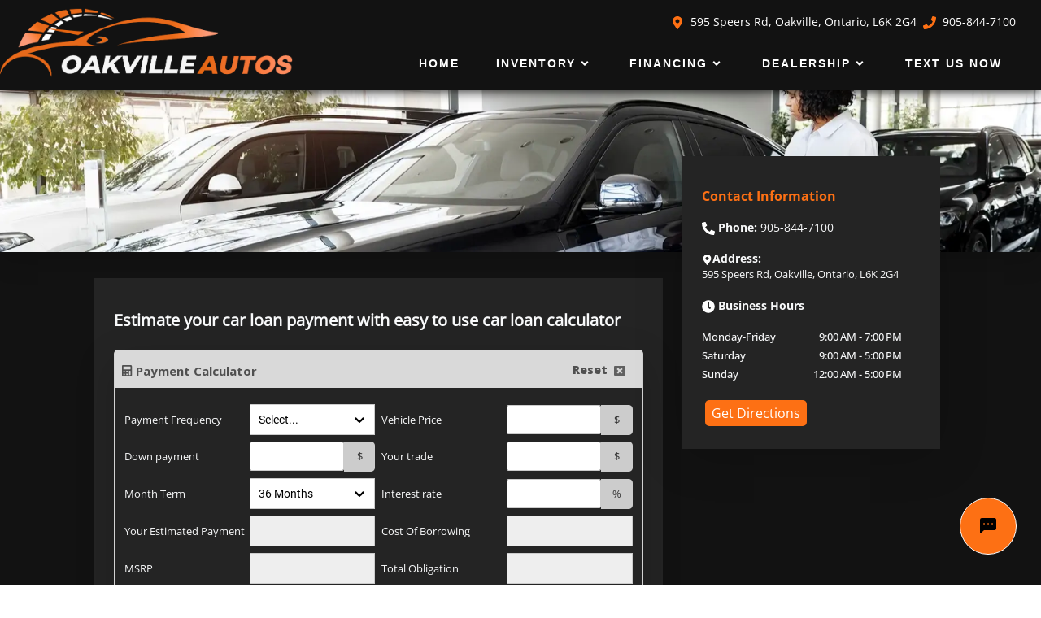

--- FILE ---
content_type: text/html; charset=utf-8
request_url: https://oakvilleautos.com/forms/finance/calculator
body_size: 14877
content:
<!DOCTYPE html><html><head><meta charSet="utf-8"/><link rel="shortcut icon" href="https://image123.azureedge.net/oakvilleautos/9366496056354492-oakvilleautos_logo.png"/><meta property="og:image" content="https://hillzimage.blob.core.windows.netnull"/><meta name="viewport" content="width=device-width, initial-scale=1.0, maximum-scale=1.0"/><meta name="description" content="Fill out the application form for car loan. Tell us your needs, budget and other necessary information for car financing in  Oakville, Ontario."/><meta name="keywords" content="used cars  Oakville, car dealerships  Oakville, ford dealership  Oakville, used car dealerships  Oakville, cars for sale in  Oakville, used cars  Oakville Ontario, used car dealers  Oakville Ontario, second hand cars  Oakville, cheap cars for sale in  Oakville, cars for sale in  Oakville Ontario, used pickup trucks for sale in  Oakville, cars in  Oakville, auto traders  Oakville Ontario, autotrader Ontario  Oakville,  Oakville mercedes benz dealer, mercedes dealer  Oakville, used trucks  Oakville, car for sale by owner  Oakville Ontario, honda dealership  Oakville"/><title>Used Car Financing | Used Car Loans  Oakville Ontario | Oakville Autos</title><link rel="icon" href="https://hillzimage.blob.core.windows.net/oakvilleautos/9366496056354492-oakvilleautos_logo.png"/><meta name="next-head-count" content="8"/><link rel="preload" href="/_next/static/css/cc6e6d80c8a3ea975ef7.css" as="style"/><link rel="stylesheet" href="/_next/static/css/cc6e6d80c8a3ea975ef7.css" data-n-g=""/><link rel="preload" href="/_next/static/css/2075f6a286aee23acd44.css" as="style"/><link rel="stylesheet" href="/_next/static/css/2075f6a286aee23acd44.css" data-n-g=""/><link rel="preload" href="/_next/static/css/4ab66dae998ca94f993f.css" as="style"/><link rel="stylesheet" href="/_next/static/css/4ab66dae998ca94f993f.css" data-n-g=""/><link rel="preload" href="/_next/static/css/6e791b7d7cc98bceae39.css" as="style"/><link rel="stylesheet" href="/_next/static/css/6e791b7d7cc98bceae39.css" data-n-g=""/><noscript data-n-css=""></noscript><link rel="preload" href="/_next/static/chunks/webpack-21950d584802105eed5b.js" as="script"/><link rel="preload" href="/_next/static/chunks/framework-516cc29bbb7b6de591a6.js" as="script"/><link rel="preload" href="/_next/static/chunks/4597-6877e170541274a98832.js" as="script"/><link rel="preload" href="/_next/static/chunks/5778-8922ca97c3eb3a46561c.js" as="script"/><link rel="preload" href="/_next/static/chunks/main-46d063fd4f4e628505ef.js" as="script"/><link rel="preload" href="/_next/static/chunks/cb355538-c95597ecff4d1463d337.js" as="script"/><link rel="preload" href="/_next/static/chunks/41155975-504ed6b0486f1658706e.js" as="script"/><link rel="preload" href="/_next/static/chunks/75fc9c18-a118f6ce60ca46f2ac8c.js" as="script"/><link rel="preload" href="/_next/static/chunks/50144339-2dd0ff55a633ba4dbab7.js" as="script"/><link rel="preload" href="/_next/static/chunks/9fcacaf0-e289473878b38f12275c.js" as="script"/><link rel="preload" href="/_next/static/chunks/0ea50024-0af3c2a641388b93980d.js" as="script"/><link rel="preload" href="/_next/static/chunks/9f542e2b-e9ee12ea4f749b68c176.js" as="script"/><link rel="preload" href="/_next/static/chunks/4888-3d9a066795fb465ec6a3.js" as="script"/><link rel="preload" href="/_next/static/chunks/1021-46354d031a6eb78098d6.js" as="script"/><link rel="preload" href="/_next/static/chunks/100-4918cf2ac96ecc5a556e.js" as="script"/><link rel="preload" href="/_next/static/chunks/9249-6f1995c28280eaf24b65.js" as="script"/><link rel="preload" href="/_next/static/chunks/4829-012d55503aa8eca26da2.js" as="script"/><link rel="preload" href="/_next/static/chunks/8767-e5334496902715252876.js" as="script"/><link rel="preload" href="/_next/static/chunks/5099-3acb5e5e94dfc25ca0c3.js" as="script"/><link rel="preload" href="/_next/static/chunks/pages/_app-22d9f5439487a4a00000.js" as="script"/><link rel="preload" href="/_next/static/chunks/1330-77ac3585ac606418b9da.js" as="script"/><link rel="preload" href="/_next/static/chunks/7333-ed3535c3cf93fc6008ec.js" as="script"/><link rel="preload" href="/_next/static/chunks/3394-17cddb540eee9af01c0b.js" as="script"/><link rel="preload" href="/_next/static/chunks/7130-50abcb85dd21f49bcad7.js" as="script"/><link rel="preload" href="/_next/static/chunks/pages/forms/finance/calculator-21edd2d4d26d02314adb.js" as="script"/></head><body><div id="__next"><div class="Toastify"></div><div id="chat-portal"></div><div class="p-0 m-0 row w-100 d-flex justify-content-center bg-dark"><div class=" header_main  text-white "><div class="p-0 m-0 row  w-100 px-0 menu d-flex  justify-content-center align-items-start  " style="position:absolute;z-index:77;box-shadow:0 0 15px black"><div class=" d-none p-0 m-0  col-lg-12  d-lg-flex"><div class="d-none d-lg-flex flex-column w-100 p-0 pb-2 m-0 "><div class="p-0 m-0 d-flex flex-column w-100  align-items-end"><div class="p-0 m-0 row py-3 w-100 text-light skew_0"><div class="col-12 d-flex  justify-content-end align-items-center"><div class="p-0 m-0 h-100 d-none pr-3 d-lg-flex  justify-content-evenly align-items-center"><a class="p-0 m-0 " style="color:white;font-size:14px" href="/directions"><svg stroke="currentColor" fill="currentColor" stroke-width="0" viewBox="0 0 384 512" class="mx-2 header_icon" height="16" width="16" xmlns="http://www.w3.org/2000/svg"><path d="M172.268 501.67C26.97 291.031 0 269.413 0 192 0 85.961 85.961 0 192 0s192 85.961 192 192c0 77.413-26.97 99.031-172.268 309.67-9.535 13.774-29.93 13.773-39.464 0zM192 272c44.183 0 80-35.817 80-80s-35.817-80-80-80-80 35.817-80 80 35.817 80 80 80z"></path></svg>595 Speers Rd<!-- -->, <!-- --> Oakville<!-- -->, <!-- -->Ontario<!-- -->, <!-- -->L6K 2G4</a><a href="Tel:9058447100" rel="noopener noreferrer" class="p-0 m-0 text-decoration-none  " style="color:white;font-size:14px"><svg stroke="currentColor" fill="currentColor" stroke-width="0" viewBox="0 0 512 512" class="mx-2 header_icon" height="16" width="16" xmlns="http://www.w3.org/2000/svg"><path d="M493.4 24.6l-104-24c-11.3-2.6-22.9 3.3-27.5 13.9l-48 112c-4.2 9.8-1.4 21.3 6.9 28l60.6 49.6c-36 76.7-98.9 140.5-177.2 177.2l-49.6-60.6c-6.8-8.3-18.2-11.1-28-6.9l-112 48C3.9 366.5-2 378.1.6 389.4l24 104C27.1 504.2 36.7 512 48 512c256.1 0 464-207.5 464-464 0-11.2-7.7-20.9-18.6-23.4z"></path></svg>905-844-7100</a></div><div class="d-flex align-items-center"></div></div></div><div class="p-0 m-0 d-none d-lg-flex justify-content-end w-100 row  header_partlink"><div class="col-2 col-xl-4 d-flex justify-content-center align-items-start"><a href="/"><img class="header_logo_img" src="https://image123.azureedge.net//oakvilleautos/9366496056354492-oakvilleautos_logo.png" alt=""/></a></div><div class="p-0 m-0 col-10 col-lg-9 col-xl-8"><div class="main_menu px-lg-5 d-none h-100 d-md-block"><ul class="d-md-flex d-none align-items-center justify-content-between h-100 "><li class="list-unstyled h-100 d-flex align-items-center position-relative undefined"><a href="/">Home</a></li><li class="list-unstyled h-100 d-flex align-items-center position-relative supmenu"><span>Inventory</span><svg stroke="currentColor" fill="currentColor" stroke-width="0" viewBox="0 0 320 512" class="mx-1" height="1em" width="1em" xmlns="http://www.w3.org/2000/svg"><path d="M143 352.3L7 216.3c-9.4-9.4-9.4-24.6 0-33.9l22.6-22.6c9.4-9.4 24.6-9.4 33.9 0l96.4 96.4 96.4-96.4c9.4-9.4 24.6-9.4 33.9 0l22.6 22.6c9.4 9.4 9.4 24.6 0 33.9l-136 136c-9.2 9.4-24.4 9.4-33.8 0z"></path></svg><ul class="submenu position-absolute d-none "><li class="list-unstyled "><a href="/cars">All Inventory</a></li><li class="list-unstyled "><a href="/forms/car-finder">Carfinder</a></li><li class="list-unstyled "><a href="/forms/value-your-trade">Appraise My Trade</a></li></ul></li><li class="list-unstyled h-100 d-flex align-items-center position-relative supmenu"><span>Financing</span><svg stroke="currentColor" fill="currentColor" stroke-width="0" viewBox="0 0 320 512" class="mx-1" height="1em" width="1em" xmlns="http://www.w3.org/2000/svg"><path d="M143 352.3L7 216.3c-9.4-9.4-9.4-24.6 0-33.9l22.6-22.6c9.4-9.4 24.6-9.4 33.9 0l96.4 96.4 96.4-96.4c9.4-9.4 24.6-9.4 33.9 0l22.6 22.6c9.4 9.4 9.4 24.6 0 33.9l-136 136c-9.2 9.4-24.4 9.4-33.8 0z"></path></svg><ul class="submenu position-absolute d-none "><li class="list-unstyled "><a href="/finance">Finance department </a></li><li class="list-unstyled "><a href="/forms/finance/calculator">Finance Calculator</a></li><li class="list-unstyled "><a href="/forms/finance">Finance Application</a></li></ul></li><li class="list-unstyled h-100 d-flex align-items-center position-relative supmenu"><span>Dealership</span><svg stroke="currentColor" fill="currentColor" stroke-width="0" viewBox="0 0 320 512" class="mx-1" height="1em" width="1em" xmlns="http://www.w3.org/2000/svg"><path d="M143 352.3L7 216.3c-9.4-9.4-9.4-24.6 0-33.9l22.6-22.6c9.4-9.4 24.6-9.4 33.9 0l96.4 96.4 96.4-96.4c9.4-9.4 24.6-9.4 33.9 0l22.6 22.6c9.4 9.4 9.4 24.6 0 33.9l-136 136c-9.2 9.4-24.4 9.4-33.8 0z"></path></svg><ul class="submenu position-absolute d-none "><li class="list-unstyled "><a href="/about-us">About Us</a></li><li class="list-unstyled "><a href="/forms/contact-us">Contact Us</a></li><li class="list-unstyled "><a href="/directions">DIRECTIONS</a></li></ul></li><li class="list-unstyled h-100 d-flex align-items-center position-relative undefined"><a href="/forms/text-us-now">Text Us Now</a></li></ul></div></div></div></div></div></div><div class="p-0 px-0 px-sm-0 px-md-0 px-lg-5 col-12 m-0 d-lg-none row" style="position:relative;background:#000 !important"><div class="w-100 d-sm-flex d-flex d-lg-none justify-content-center align-items-center p-0 m-0 pt-lg-3 py-2 col-12"><a href="/"><img class="header_logo_img" src="https://image123.azureedge.net//oakvilleautos/9366496056354492-oakvilleautos_logo.png" alt=""/></a></div><div class="p-0 px-lg-5  bg-dark text-light py-1  m-0 w-100 row justify-content-between justify-content-md-start header_div__mobile_container header_div__mobile_container-border justify-content-center justify-content-md-start align-items-center"> <div class="p-0 m-0 col-3 d-flex justify-content-center h-100" style="border-right:1px solid #a2a2a2"><div class="p-0 m-0 py-1 "><svg stroke="currentColor" fill="currentColor" stroke-width="0" viewBox="0 0 448 512" class="svg_icons_sizing" color="#a2a2a2" style="color:#a2a2a2" height="28" width="28" xmlns="http://www.w3.org/2000/svg"><path d="M432 416H16a16 16 0 0 0-16 16v32a16 16 0 0 0 16 16h416a16 16 0 0 0 16-16v-32a16 16 0 0 0-16-16zm0-128H16a16 16 0 0 0-16 16v32a16 16 0 0 0 16 16h416a16 16 0 0 0 16-16v-32a16 16 0 0 0-16-16zm0-128H16a16 16 0 0 0-16 16v32a16 16 0 0 0 16 16h416a16 16 0 0 0 16-16v-32a16 16 0 0 0-16-16zm0-128H16A16 16 0 0 0 0 48v32a16 16 0 0 0 16 16h416a16 16 0 0 0 16-16V48a16 16 0 0 0-16-16z"></path></svg></div></div><div class="p-0 m-0 col-3 d-flex justify-content-center h-100" style="border-right:1px solid #a2a2a2"><a href="/finance"><svg stroke="currentColor" fill="currentColor" stroke-width="0" viewBox="0 0 288 512" class="p-0 m-0 svg_icons_sizing" style="color:#a2a2a2" height="1em" width="1em" xmlns="http://www.w3.org/2000/svg"><path d="M209.2 233.4l-108-31.6C88.7 198.2 80 186.5 80 173.5c0-16.3 13.2-29.5 29.5-29.5h66.3c12.2 0 24.2 3.7 34.2 10.5 6.1 4.1 14.3 3.1 19.5-2l34.8-34c7.1-6.9 6.1-18.4-1.8-24.5C238 74.8 207.4 64.1 176 64V16c0-8.8-7.2-16-16-16h-32c-8.8 0-16 7.2-16 16v48h-2.5C45.8 64-5.4 118.7.5 183.6c4.2 46.1 39.4 83.6 83.8 96.6l102.5 30c12.5 3.7 21.2 15.3 21.2 28.3 0 16.3-13.2 29.5-29.5 29.5h-66.3C100 368 88 364.3 78 357.5c-6.1-4.1-14.3-3.1-19.5 2l-34.8 34c-7.1 6.9-6.1 18.4 1.8 24.5 24.5 19.2 55.1 29.9 86.5 30v48c0 8.8 7.2 16 16 16h32c8.8 0 16-7.2 16-16v-48.2c46.6-.9 90.3-28.6 105.7-72.7 21.5-61.6-14.6-124.8-72.5-141.7z"></path></svg></a></div><div class="p-0 m-0 col-3 d-flex justify-content-center h-100" style="border-right:1px solid #a2a2a2"><a target="_blank" rel="noreferrer" href="https://www.google.com/maps/place/7205+71+St+NW,+Edmonton,+AB+T6B+2Z9,+Canada/@53.5089557,-113.4357882,17z/dealerData=!3m1!4b1!4m5!3m4!1s0x53a01888068473c9:0x254e465ce8358b0a!8m2!3d53.5089557!4d-113.4357882"><svg stroke="currentColor" fill="currentColor" stroke-width="0" viewBox="0 0 384 512" class="p-0 m-0 svg_icons_sizing" style="color:#a2a2a2" height="1em" width="1em" xmlns="http://www.w3.org/2000/svg"><path d="M172.268 501.67C26.97 291.031 0 269.413 0 192 0 85.961 85.961 0 192 0s192 85.961 192 192c0 77.413-26.97 99.031-172.268 309.67-9.535 13.774-29.93 13.773-39.464 0zM192 272c44.183 0 80-35.817 80-80s-35.817-80-80-80-80 35.817-80 80 35.817 80 80 80z"></path></svg> </a></div><div class="p-0 m-0 col-3 d-flex justify-content-center"><a href="Tel:9058447100"><svg stroke="currentColor" fill="currentColor" stroke-width="0" viewBox="0 0 512 512" class="p-0 m-0 svg_icons_sizing" style="color:#a2a2a2" height="1em" width="1em" xmlns="http://www.w3.org/2000/svg"><path d="M493.4 24.6l-104-24c-11.3-2.6-22.9 3.3-27.5 13.9l-48 112c-4.2 9.8-1.4 21.3 6.9 28l60.6 49.6c-36 76.7-98.9 140.5-177.2 177.2l-49.6-60.6c-6.8-8.3-18.2-11.1-28-6.9l-112 48C3.9 366.5-2 378.1.6 389.4l24 104C27.1 504.2 36.7 512 48 512c256.1 0 464-207.5 464-464 0-11.2-7.7-20.9-18.6-23.4z"></path></svg></a></div></div></div></div></div><div class="p-0 m-0 w-100 margin_forms2"><div class="p-0 m-0 mb-3"><div class="FIRST-IN-EFORM p-0 m-0 py-0 w-100  row h-100 d-flex flex-column justify-content-center align-items-center "><div class="p-0 m-0 w-100 col-12 justify-content-start align-items-start" style="position:relative"><div class="p-0 m-0 px-0 w-100"><div class="p-0 m-0 eforms_header_img__container"><img class="col-12 p-0 m-0 " src="https://image123.azureedge.net/oakvilleautos/7865587005460255-financingcalculator.webp" alt="https://image123.azureedge.net/oakvilleautos/7865587005460255-financingcalculator.webp" style="left:0"/></div></div></div></div></div><div class="p-0 m-0 w-100 row justify-content-center main-background-color"><div class="row col-12 col-xl-11"><div class="px-0 px-md-5 py-3 m-0 row w-100 justify-content-center align-items-start "><div class=" p-4 m-0 w-100 col-12 col-lg-8 tabel_title form-background-color"><h4 class="calc-desc py-3 text-light">Estimate your car loan payment with easy to use car loan calculator</h4><form class="16 m-0 calc-form p-0 shadow-lg w-100 d-flex row align-items-start justify-content-start eforms_calculator_container" style="border-radius:5px"><div class="col-12 m-0 p-0 calc-form-top d-flex  justify-content-between align-items-center eforms_calculator_header px-2 py-1"><div class="pt-1 d-flex justify-content-center align_items-center calc-payment"><svg stroke="currentColor" fill="currentColor" stroke-width="0" viewBox="0 0 448 512" color="#505050" class="mt-1" style="color:#505050" height="1em" width="1em" xmlns="http://www.w3.org/2000/svg"><path d="M400 0H48C22.4 0 0 22.4 0 48v416c0 25.6 22.4 48 48 48h352c25.6 0 48-22.4 48-48V48c0-25.6-22.4-48-48-48zM128 435.2c0 6.4-6.4 12.8-12.8 12.8H76.8c-6.4 0-12.8-6.4-12.8-12.8v-38.4c0-6.4 6.4-12.8 12.8-12.8h38.4c6.4 0 12.8 6.4 12.8 12.8v38.4zm0-128c0 6.4-6.4 12.8-12.8 12.8H76.8c-6.4 0-12.8-6.4-12.8-12.8v-38.4c0-6.4 6.4-12.8 12.8-12.8h38.4c6.4 0 12.8 6.4 12.8 12.8v38.4zm128 128c0 6.4-6.4 12.8-12.8 12.8h-38.4c-6.4 0-12.8-6.4-12.8-12.8v-38.4c0-6.4 6.4-12.8 12.8-12.8h38.4c6.4 0 12.8 6.4 12.8 12.8v38.4zm0-128c0 6.4-6.4 12.8-12.8 12.8h-38.4c-6.4 0-12.8-6.4-12.8-12.8v-38.4c0-6.4 6.4-12.8 12.8-12.8h38.4c6.4 0 12.8 6.4 12.8 12.8v38.4zm128 128c0 6.4-6.4 12.8-12.8 12.8h-38.4c-6.4 0-12.8-6.4-12.8-12.8V268.8c0-6.4 6.4-12.8 12.8-12.8h38.4c6.4 0 12.8 6.4 12.8 12.8v166.4zm0-256c0 6.4-6.4 12.8-12.8 12.8H76.8c-6.4 0-12.8-6.4-12.8-12.8V76.8C64 70.4 70.4 64 76.8 64h294.4c6.4 0 12.8 6.4 12.8 12.8v102.4z"></path></svg><p class="p-0 m-0 pl-1" style="color:#505050;font-size:15px">Payment Calculator</p></div><div> <button class="btn text-center w-100" id="calculate"><span class="p-0 m-0 calc-reset"><b class=" lable_style pr-2 ">Reset</b><svg stroke="currentColor" fill="currentColor" stroke-width="0" viewBox="0 0 512 512" color="#606060" style="color:#606060" height="1em" width="1em" xmlns="http://www.w3.org/2000/svg"><path d="M464 32H48C21.5 32 0 53.5 0 80v352c0 26.5 21.5 48 48 48h416c26.5 0 48-21.5 48-48V80c0-26.5-21.5-48-48-48zm-83.6 290.5c4.8 4.8 4.8 12.6 0 17.4l-40.5 40.5c-4.8 4.8-12.6 4.8-17.4 0L256 313.3l-66.5 67.1c-4.8 4.8-12.6 4.8-17.4 0l-40.5-40.5c-4.8-4.8-4.8-12.6 0-17.4l67.1-66.5-67.1-66.5c-4.8-4.8-4.8-12.6 0-17.4l40.5-40.5c4.8-4.8 12.6-4.8 17.4 0l66.5 67.1 66.5-67.1c4.8-4.8 12.6-4.8 17.4 0l40.5 40.5c4.8 4.8 4.8 12.6 0 17.4L313.3 256l67.1 66.5z"></path></svg></span></button></div></div><div class="p-0 m-0 col-12 px-2  py-3  label_style_2"><div style="font-size:13px" class="p-0 m-0 row w-100 justify-content-between "><div class="p-1 m-0 col-12 col-lg-6 d-flex justify-content-center align-items-center "><div class="p-0 m-0 form-group row w-100 align-items-center"><label for="loanTerm" class="p-0 m-0 col-6 lable_style    text-light ">Payment Frequency</label><style data-emotion="css g0y5er-container">.css-g0y5er-container{position:relative;box-sizing:border-box;border:none;}</style><div class="form-select w-100  eforms_input_select_container col-lg-6 col-md-4 col-6 p-0 m-0 css-g0y5er-container" id="frequency"><style data-emotion="css 7pg0cj-a11yText">.css-7pg0cj-a11yText{z-index:9999;border:0;clip:rect(1px, 1px, 1px, 1px);height:1px;width:1px;position:absolute;overflow:hidden;padding:0;white-space:nowrap;}</style><span aria-live="polite" aria-atomic="false" aria-relevant="additions text" class="css-7pg0cj-a11yText"></span><style data-emotion="css 1tow838-control">.css-1tow838-control{-webkit-align-items:center;-webkit-box-align:center;-ms-flex-align:center;align-items:center;background-color:hsl(0, 0%, 100%);border-color:hsl(0, 0%, 80%);border-radius:0px;border-style:solid;border-width:1px;cursor:default;display:-webkit-box;display:-webkit-flex;display:-ms-flexbox;display:flex;-webkit-box-flex-wrap:wrap;-webkit-flex-wrap:wrap;-ms-flex-wrap:wrap;flex-wrap:wrap;-webkit-box-pack:justify;-webkit-justify-content:space-between;justify-content:space-between;min-height:38px;outline:0!important;position:relative;-webkit-transition:all 100ms;transition:all 100ms;box-sizing:border-box;background:#fff;border:1px solid #ccc;color:#000;height:34px;font-size:14px;top:0;font-family:Roboto-Regular;}.css-1tow838-control:hover{border-color:hsl(0, 0%, 70%);}</style><div class=" css-1tow838-control"><style data-emotion="css 1hwfws3">.css-1hwfws3{-webkit-align-items:center;-webkit-box-align:center;-ms-flex-align:center;align-items:center;display:-webkit-box;display:-webkit-flex;display:-ms-flexbox;display:flex;-webkit-flex:1;-ms-flex:1;flex:1;-webkit-box-flex-wrap:wrap;-webkit-flex-wrap:wrap;-ms-flex-wrap:wrap;flex-wrap:wrap;padding:2px 8px;-webkit-overflow-scrolling:touch;position:relative;overflow:hidden;box-sizing:border-box;}</style><div class=" css-1hwfws3"><style data-emotion="css 9lu0nr-placeholder">.css-9lu0nr-placeholder{color:#000;margin-left:2px;margin-right:2px;position:absolute;top:50%;-webkit-transform:translateY(-50%);-moz-transform:translateY(-50%);-ms-transform:translateY(-50%);transform:translateY(-50%);box-sizing:border-box;-webkit-align-items:center;-webkit-box-align:center;-ms-flex-align:center;align-items:center;display:-webkit-box;display:-webkit-flex;display:-ms-flexbox;display:flex;font-family:Roboto-Regular;border:none;}</style><div class=" css-9lu0nr-placeholder">Select...</div><style data-emotion="css 3w4aap">.css-3w4aap{margin:2px;padding-bottom:2px;padding-top:2px;visibility:visible;color:#000;box-sizing:border-box;border:none;font-size:14px;border-radius:0px;}</style><div class="css-3w4aap"><div class="" style="display:inline-block"><input type="text" autoCapitalize="none" autoComplete="off" autoCorrect="off" id="react-select-296538-input" spellcheck="false" tabindex="0" value="" aria-autocomplete="list" style="box-sizing:content-box;width:1px;label:input;background:0;border:0;font-size:inherit;opacity:1;outline:0;padding:0;color:inherit"/><div style="position:absolute;top:0;left:0;visibility:hidden;height:0;overflow:scroll;white-space:pre"></div></div></div></div><style data-emotion="css 1wy0on6">.css-1wy0on6{-webkit-align-items:center;-webkit-box-align:center;-ms-flex-align:center;align-items:center;-webkit-align-self:stretch;-ms-flex-item-align:stretch;align-self:stretch;display:-webkit-box;display:-webkit-flex;display:-ms-flexbox;display:flex;-webkit-flex-shrink:0;-ms-flex-negative:0;flex-shrink:0;box-sizing:border-box;}</style><div class=" css-1wy0on6"><style data-emotion="css 1cg7wpq-indicatorSeparator">.css-1cg7wpq-indicatorSeparator{-webkit-align-self:stretch;-ms-flex-item-align:stretch;align-self:stretch;background-color:hsl(0, 0%, 80%);margin-bottom:8px;margin-top:8px;width:1px;box-sizing:border-box;border-radius:5px;border:none;out-line:0;box-shadow:0;}</style><span class=" css-1cg7wpq-indicatorSeparator"></span><style data-emotion="css 1wdpvxr-indicatorContainer">.css-1wdpvxr-indicatorContainer{color:#000;display:-webkit-box;display:-webkit-flex;display:-ms-flexbox;display:flex;padding:8px;-webkit-transition:color 150ms;transition:color 150ms;box-sizing:border-box;border:none;right:100px;border-radius:0px;font-size:14px;}.css-1wdpvxr-indicatorContainer:hover{color:hsl(0, 0%, 60%);}</style><div class=" css-1wdpvxr-indicatorContainer" aria-hidden="true"><style data-emotion="css 8mmkcg">.css-8mmkcg{display:inline-block;fill:currentColor;line-height:1;stroke:currentColor;stroke-width:0;}</style><svg height="20" width="20" viewBox="0 0 20 20" aria-hidden="true" focusable="false" class="css-8mmkcg"><path d="M4.516 7.548c0.436-0.446 1.043-0.481 1.576 0l3.908 3.747 3.908-3.747c0.533-0.481 1.141-0.446 1.574 0 0.436 0.445 0.408 1.197 0 1.615-0.406 0.418-4.695 4.502-4.695 4.502-0.217 0.223-0.502 0.335-0.787 0.335s-0.57-0.112-0.789-0.335c0 0-4.287-4.084-4.695-4.502s-0.436-1.17 0-1.615z"></path></svg></div></div></div><input type="hidden" name="frequency" value=""/></div></div></div><div class="p-1 m-0 col-12 col-lg-6 d-flex flex-column justify-content-center align-items-start "><div class="p-0 m-0 form-group row w-100 align-items-center"><label for="vehiclePrice" class="p-0 m-0 col-6 lable_style   text-light   ">Vehicle Price</label><div class="col-lg-6 col-md-4 col-6 p-0 m-0 row"><input type="text" class="form-control eforms_input_container col-9" id="vehiclePrice" name="vehiclePrice" value=""/><div class="col-3 p-0 m-0 d-flex justify-content-center align-items-center eforms_calculator_icons">$</div></div></div></div><div class="p-1 m-0 col-12 col-lg-6 d-flex justify-content-center align-items-center "><div class="p-0 m-0 form-group row w-100 align-items-center "><label for="downPayment" class="p-0 m-0 col-6 lable_style  text-light   ">Down payment</label><div class="col-lg-6 col-md-4 col-6 p-0 m-0 row"><input type="text" class="form-control eforms_input_container col-9" id="downPayment" name="downPayment" value=""/><div class="col-3 p-0 m-0 d-flex justify-content-center align-items-center eforms_calculator_icons">$</div></div></div></div><div class="p-1 m-0 col-12 col-lg-6 d-flex justify-content-center align-items-center "><div class="p-0 m-0 form-group row w-100 align-items-center"><label for="tradeValue" class="p-0 m-0 col-6 lable_style   text-light  ">Your trade</label><div class="col-lg-6 col-md-4 col-6 p-0 m-0 row"><input type="text" class="form-control eforms_input_container col-9" id="tradeValue" name="tradeValue" value=""/><div class="col-3 p-0 m-0 d-flex justify-content-center align-items-center eforms_calculator_icons">$</div></div></div></div><div class="p-1 m-0 col-12 col-lg-6 d-flex justify-content-center align-items-center "><div class="p-0 m-0 form-group row w-100 align-items-center"><label for="loanTerm" class="p-0 m-0 col-6 lable_style   text-light  ">Month Term</label><style data-emotion="css g0y5er-container">.css-g0y5er-container{position:relative;box-sizing:border-box;border:none;}</style><div class="form-select w-100  eforms_input_select_container col-lg-6 col-md-4 col-6 p-0 m-0 css-g0y5er-container" id="loanTerm"><style data-emotion="css 7pg0cj-a11yText">.css-7pg0cj-a11yText{z-index:9999;border:0;clip:rect(1px, 1px, 1px, 1px);height:1px;width:1px;position:absolute;overflow:hidden;padding:0;white-space:nowrap;}</style><span aria-live="polite" aria-atomic="false" aria-relevant="additions text" class="css-7pg0cj-a11yText"></span><style data-emotion="css 1tow838-control">.css-1tow838-control{-webkit-align-items:center;-webkit-box-align:center;-ms-flex-align:center;align-items:center;background-color:hsl(0, 0%, 100%);border-color:hsl(0, 0%, 80%);border-radius:0px;border-style:solid;border-width:1px;cursor:default;display:-webkit-box;display:-webkit-flex;display:-ms-flexbox;display:flex;-webkit-box-flex-wrap:wrap;-webkit-flex-wrap:wrap;-ms-flex-wrap:wrap;flex-wrap:wrap;-webkit-box-pack:justify;-webkit-justify-content:space-between;justify-content:space-between;min-height:38px;outline:0!important;position:relative;-webkit-transition:all 100ms;transition:all 100ms;box-sizing:border-box;background:#fff;border:1px solid #ccc;color:#000;height:34px;font-size:14px;top:0;font-family:Roboto-Regular;}.css-1tow838-control:hover{border-color:hsl(0, 0%, 70%);}</style><div class=" css-1tow838-control"><style data-emotion="css 1hwfws3">.css-1hwfws3{-webkit-align-items:center;-webkit-box-align:center;-ms-flex-align:center;align-items:center;display:-webkit-box;display:-webkit-flex;display:-ms-flexbox;display:flex;-webkit-flex:1;-ms-flex:1;flex:1;-webkit-box-flex-wrap:wrap;-webkit-flex-wrap:wrap;-ms-flex-wrap:wrap;flex-wrap:wrap;padding:2px 8px;-webkit-overflow-scrolling:touch;position:relative;overflow:hidden;box-sizing:border-box;}</style><div class=" css-1hwfws3"><style data-emotion="css 9lu0nr-placeholder">.css-9lu0nr-placeholder{color:#000;margin-left:2px;margin-right:2px;position:absolute;top:50%;-webkit-transform:translateY(-50%);-moz-transform:translateY(-50%);-ms-transform:translateY(-50%);transform:translateY(-50%);box-sizing:border-box;-webkit-align-items:center;-webkit-box-align:center;-ms-flex-align:center;align-items:center;display:-webkit-box;display:-webkit-flex;display:-ms-flexbox;display:flex;font-family:Roboto-Regular;border:none;}</style><div class=" css-9lu0nr-placeholder">36 Months</div><style data-emotion="css 3w4aap">.css-3w4aap{margin:2px;padding-bottom:2px;padding-top:2px;visibility:visible;color:#000;box-sizing:border-box;border:none;font-size:14px;border-radius:0px;}</style><div class="css-3w4aap"><div class="" style="display:inline-block"><input type="text" autoCapitalize="none" autoComplete="off" autoCorrect="off" id="react-select-296539-input" spellcheck="false" tabindex="0" value="" aria-autocomplete="list" style="box-sizing:content-box;width:1px;label:input;background:0;border:0;font-size:inherit;opacity:1;outline:0;padding:0;color:inherit"/><div style="position:absolute;top:0;left:0;visibility:hidden;height:0;overflow:scroll;white-space:pre"></div></div></div></div><style data-emotion="css 1wy0on6">.css-1wy0on6{-webkit-align-items:center;-webkit-box-align:center;-ms-flex-align:center;align-items:center;-webkit-align-self:stretch;-ms-flex-item-align:stretch;align-self:stretch;display:-webkit-box;display:-webkit-flex;display:-ms-flexbox;display:flex;-webkit-flex-shrink:0;-ms-flex-negative:0;flex-shrink:0;box-sizing:border-box;}</style><div class=" css-1wy0on6"><style data-emotion="css 1cg7wpq-indicatorSeparator">.css-1cg7wpq-indicatorSeparator{-webkit-align-self:stretch;-ms-flex-item-align:stretch;align-self:stretch;background-color:hsl(0, 0%, 80%);margin-bottom:8px;margin-top:8px;width:1px;box-sizing:border-box;border-radius:5px;border:none;out-line:0;box-shadow:0;}</style><span class=" css-1cg7wpq-indicatorSeparator"></span><style data-emotion="css 1wdpvxr-indicatorContainer">.css-1wdpvxr-indicatorContainer{color:#000;display:-webkit-box;display:-webkit-flex;display:-ms-flexbox;display:flex;padding:8px;-webkit-transition:color 150ms;transition:color 150ms;box-sizing:border-box;border:none;right:100px;border-radius:0px;font-size:14px;}.css-1wdpvxr-indicatorContainer:hover{color:hsl(0, 0%, 60%);}</style><div class=" css-1wdpvxr-indicatorContainer" aria-hidden="true"><style data-emotion="css 8mmkcg">.css-8mmkcg{display:inline-block;fill:currentColor;line-height:1;stroke:currentColor;stroke-width:0;}</style><svg height="20" width="20" viewBox="0 0 20 20" aria-hidden="true" focusable="false" class="css-8mmkcg"><path d="M4.516 7.548c0.436-0.446 1.043-0.481 1.576 0l3.908 3.747 3.908-3.747c0.533-0.481 1.141-0.446 1.574 0 0.436 0.445 0.408 1.197 0 1.615-0.406 0.418-4.695 4.502-4.695 4.502-0.217 0.223-0.502 0.335-0.787 0.335s-0.57-0.112-0.789-0.335c0 0-4.287-4.084-4.695-4.502s-0.436-1.17 0-1.615z"></path></svg></div></div></div><input type="hidden" name="loanTerm" value=""/></div></div></div><div class="p-1 m-0 col-12 col-lg-6 d-flex justify-content-center align-items-center "><div class="p-0 m-0 form-group row w-100 align-items-center"><label for="loanTerm" class="p-0 m-0 col-6 lable_style   text-light  ">Interest rate</label><div class="col-lg-6 col-md-4 col-6 p-0 m-0 row"><input type="text" class="form-control eforms_input_container col-9" id="intRate" name="intRate" value=""/><div class="col-3 p-0 m-0 d-flex justify-content-center align-items-center eforms_calculator_icons">%</div></div></div></div><div class="row w-100 m-0 p-0"><div class="p-1 m-0 col-12 col-lg-6 d-flex justify-content-center align-items-center"><div class="p-0 m-0 form-group row w-100 align-items-center"><p class="d-flex col-6 col-md-6 col-lg-6   p-0 m-0   text-light   ">Your Estimated Payment</p><div class="col-lg-6 p-2 col-md-4 col-6 p-0 m-0 d-flex align-items-center form-control  " style="background-color:#eee;border:1px solid #ccc;border-radius:0"><h5 class="calc-input-soms d-flex row  p-0 m-0 justify-content-start align-items-center "><div></div></h5></div></div></div><div class="p-1 m-0 col-12 col-lg-6 d-flex justify-content-center align-items-center"><div class="p-0 m-0 form-group row w-100 align-items-center"><p class="d-flex col-6 col-md-6 col-lg-6 p-0 m-0   text-light   "> <!-- -->Cost Of Borrowing</p><div class="p-2 col-lg-6 col-md-4 col-6 p-0 m-0 d-flex align-items-center form-control " style="background-color:#eee;border:1px solid #ccc;border-radius:0"><h5 class="calc-input-soms d-flex row txt-calc  p-0 m-0 justify-content-start align-items-start text-start"><div></div></h5></div></div></div><div class="p-1 m-0 col-12 col-lg-6 d-flex justify-content-center align-items-center"><div class="p-0 m-0 form-group row w-100 align-items-center"><p class="d-flex col-6 col-md-6 col-lg-6 p-0 m-0   text-light   ">MSRP</p><div class="col-lg-6 p-2 col-md-4 col-6 p-0 m-0 d-flex align-items-center form-control " style="background-color:#eee;border:1px solid #ccc;border-radius:0"><h5 class=" calc-input-soms d-flex txt-calc row  p-0 m-0 justify-content-start align-items-start text-start"><div></div></h5></div></div></div><div class="p-1 m-0 col-12 col-lg-6 d-flex justify-content-center align-items-center"><div class="p-0 m-0 form-group row w-100 align-items-center"><p class="d-flex col-6 col-md-6 col-lg-6 p-0 m-0   text-light  ">Total Obligation</p><div class="p-2 col-lg-6 col-md-4 col-6 p-0 m-0 d-flex align-items-center form-control " style="background-color:#eee;border:1px solid #ccc;border-radius:0"><h5 class="calc-input-soms d-flex txt-calc row  p-0 m-0 justify-content-start align-items-start text-start"><div></div></h5></div></div></div><div class="8 p-0 m-0 col-12 col-lg-6 m-1"><div class="p-0 m-0 row justify-content-center align-items-center"><div class="p-1 m-0 col-12 row"><input type="checkbox" name="confirm" id="confirm" class="m-0  "/><label class="m-0 ml-1    text-light ">Include sales tax</label></div></div></div></div><div class="p-0 m-0 col-12 row justify-content-center align-items-center"><div class="p-1 m-0 pt-2 col-12 col-md-6 col-lg-4"><button type="submit" class="py-2 btn main-button text-center w-100"><span class="p-0 m-0 pb-2 ">CALCULATE PAYMENT</span></button></div></div></div></div></form><div class="row w-100 m-0 p-0 justify-content-center align-items-center mt-5"><a class="btn main-button  col-sm-6 col-md-4 px-3 py-2" href="/forms/finance">Apply For Financing</a></div></div><div class="pl-lg-3 p-0 m-0 w-100 col-12  col-lg-4 e-contact-on-top"><div class="pt-5 p-lg-0 m-0 px-xl-2 "><div class="p-4  pt-0 m-0 mb-4 w-100 eform_contact_container form-background-color" style="box-shadow:0 0.6rem 3.6rem rgba(0, 0, 0, 0.16)"><h3 class="contact_info_title2 my-3">Contact Information</h3><p class="p-0 m-0 my-2"><svg stroke="currentColor" fill="currentColor" stroke-width="0" viewBox="0 0 512 512" color="white" style="color:white" height="1em" width="1em" xmlns="http://www.w3.org/2000/svg"><path d="M497.39 361.8l-112-48a24 24 0 0 0-28 6.9l-49.6 60.6A370.66 370.66 0 0 1 130.6 204.11l60.6-49.6a23.94 23.94 0 0 0 6.9-28l-48-112A24.16 24.16 0 0 0 122.6.61l-104 24A24 24 0 0 0 0 48c0 256.5 207.9 464 464 464a24 24 0 0 0 23.4-18.6l24-104a24.29 24.29 0 0 0-14.01-27.6z"></path></svg><a href="Tel:9058447100" class="p-0 m-0 text-decoration-none contact_info" rel="noopener noreferrer" style="color:inherit"><span class="contact-e-title text-light"> Phone:</span><span class="contact-e-phone mx-1 text-light">905-844-7100</span></a></p><p class="p-0 m-0 contact_info my-3 text-light"><div class="d-felx flex-row align-items-center "><svg stroke="currentColor" fill="currentColor" stroke-width="0" viewBox="0 0 384 512" class=" " color="white" style="color:white" height="1em" width="1em" xmlns="http://www.w3.org/2000/svg"><path d="M172.268 501.67C26.97 291.031 0 269.413 0 192 0 85.961 85.961 0 192 0s192 85.961 192 192c0 77.413-26.97 99.031-172.268 309.67-9.535 13.774-29.93 13.773-39.464 0zM192 272c44.183 0 80-35.817 80-80s-35.817-80-80-80-80 35.817-80 80 35.817 80 80 80z"></path></svg><span class="contact-e-title text-light">Address:</span></div>595 Speers Rd<!-- -->, <!-- --> Oakville<!-- -->, <!-- -->Ontario<!-- -->, <!-- -->L6K 2G4</p><div class="w-100 p-0 m-0 my-3"><div class="p-0 m-0 my-3 col-11  col-sm-6 col-lg-11"><div class="d-felx flex-row align-items-center "><svg stroke="currentColor" fill="currentColor" stroke-width="0" viewBox="0 0 512 512" class="mr-1" color="white" style="color:white" height="1em" width="1em" xmlns="http://www.w3.org/2000/svg"><path d="M256,8C119,8,8,119,8,256S119,504,256,504,504,393,504,256,393,8,256,8Zm92.49,313h0l-20,25a16,16,0,0,1-22.49,2.5h0l-67-49.72a40,40,0,0,1-15-31.23V112a16,16,0,0,1,16-16h32a16,16,0,0,1,16,16V256l58,42.5A16,16,0,0,1,348.49,321Z"></path></svg><span class="contact-e-title my-3 text-light">Business Hours</span></div><div class="p-0 m-0"><div class="d-flex flex-column pt-3 justify-content-center text-dark"><div class="p-0 m-0 d-flex  align-items-center justify-content-between"><p class="p-0 m-0  my-1 footer_desc_hour2 text-light" style="font-size:13px">Monday-Friday</p><p class="p-0 m-0  footer_desc_hour2 text-light" style="font-size:13px">9:00 AM<!-- --> <!-- -->-<!-- --> <!-- -->7:00 PM</p></div><div class="p-0 m-0 d-flex  align-items-center justify-content-between"><p class="p-0 m-0  my-1 footer_desc_hour2 text-light" style="font-size:13px">Saturday</p><p class="p-0 m-0  footer_desc_hour2 text-light" style="font-size:13px">9:00 AM<!-- --> <!-- -->-<!-- --> <!-- -->5:00 PM</p></div> <div class="p-0 m-0 d-flex  align-items-center justify-content-between"><p class="p-0 m-0  my-1 footer_desc_hour2 text-light" style="font-size:13px">Sunday</p><p class="p-0 m-0  footer_desc_hour2 text-light" style="font-size:13px">12:00 AM<!-- --> <!-- -->-<!-- --> <!-- -->5:00 PM</p></div></div></div></div></div><div class="w-100 p-0 m-0 "><a class=" p-1 col-8 col-md-4 col-lg-7 d-flex align-items-center justify-content-start" href="/directions"><p class="main-button px-2 py-1"> Get Directions</p></a></div></div></div></div></div></div></div></div><div class="p-0 m-0 footer_div_container row w-100 justify-content-center px-2" style="background-color:#242424"><div class="row w-100 p-0 px-2 px-md-0 justify-content-center" style="background-color:#242424"><div class="p-0 m-0 col-12 col-md-12  col-xl-11 row flex-lg-row footer-style-in-tablet   justify-content-center"><div class="p-0 m-0 row col-lg-4 col-12 p-lg-2 "><div class="p-0 m-0 col-12   py-2 pr-2"><h3 class="p-0 m-0 pb-2 footer_title_container">Dealership</h3><div class="p-0 m-0  footer_about-us-text-limit mt-1  "><p> Your one stop shop for all things vehicle. We have a wide selection of pre-owned quality cars for you to test drive today! Have our qualified Vehicle Experts speak with you today.&nbsp;<span id="jodit-selection_marker_1710745821552_4451734180399194" data-jodit-selection_marker="start" style="line-height: 0; display: none;">﻿</span></p>﻿</div><div class="p-0 m-0 pt-2 d-flex flex-row justify-content-start"><a class=" py-2 m-0 footer_desc_container" href="/about-us">Read More...</a></div></div></div><div class="p-0 m-0 row w-100 col-lg-4 col-md-6 p-lg-2 col-12 mt-3 mt-lg-0 px-lg-4 "><div class="p-0 m-0  "><div class="p-0 m-0"><div class=" p-0 m-0 pb-2"><h3 class="p-0 m-0 footer_title_container mt-4 mt-md-0">Our Hours</h3></div><div class="row justify-content-center align-items-center col-lg-12 col-sm-11 col-md-9 p-0 m-0 text-light"><div class="col-12 p-0 m-0 "><div class="row justify-content-between p-0 m-0 align-items-center footer_desc_hour py-1"><p class="p-0 m-0 text-light">Monday</p><p class="p-0 m-0 text-light">9:00 AM<!-- --> <!-- -->-<!-- --> <!-- -->7:00 PM</p></div></div><div class="col-12 p-0 m-0"><div class="row justify-content-between p-0 m-0 align-items-center footer_desc_hour py-1"><p class="p-0 m-0 text-light">Tuesday</p><p class="p-0 m-0 text-light">9:00 AM<!-- --> <!-- -->-<!-- --> <!-- -->7:00 PM</p></div></div><div class="col-12 p-0 m-0"><div class="row justify-content-between p-0 m-0 align-items-center footer_desc_hour py-1"><p class="p-0 m-0 text-light">Wednesday</p><p class="p-0 m-0 text-light">9:00 AM<!-- --> <!-- -->-<!-- --> <!-- -->7:00 PM</p></div></div><div class="col-12 p-0 m-0"><div class="row justify-content-between p-0 m-0 align-items-center footer_desc_hour py-1"><p class="p-0 m-0 text-light">Thursday</p><p class="p-0 m-0 text-light">9:00 AM<!-- --> <!-- -->-<!-- --> <!-- -->7:00 PM</p></div></div><div class="col-12 p-0 m-0"><div class="row justify-content-between p-0 m-0 align-items-center footer_desc_hour py-1"><p class="p-0 m-0 text-light">Friday</p><p class="p-0 m-0 text-light">9:00 AM<!-- --> <!-- -->-<!-- --> <!-- -->6:00 PM</p></div></div><div class="col-12 p-0 m-0"><div class="row justify-content-between p-0 m-0 align-items-center footer_desc_hour py-1"><p class="p-0 m-0 text-light">Saturday</p><p class="p-0 m-0 text-light">9:00 AM<!-- --> <!-- -->-<!-- --> <!-- -->5:00 PM</p></div></div><div class="col-12 p-0 m-0"><div class="row justify-content-between p-0 m-0 align-items-center footer_desc_hour py-1"><p class="p-0 m-0 text-light">Sunday</p><p class="p-0 m-0 text-light">12:00 AM<!-- --> <!-- -->-<!-- --> <!-- -->5:00 PM</p></div></div></div></div></div></div><div class="p-0 m-0 row w-100 col-lg-4 col-md-6 col-12 mt-3 mt-lg-0 p-lg-2"><div class="p-0 m-0 col-12 col-lg-12"> <div class="p-0 m-0  d-flex flex-column justify-content-lg-between col-12"><div><div class="p-0 m-0 d-flex flex-column justify-content-start align-items-start"><h3 class="p-0 m-0 pb-2 footer_title_container text-left">Our Contacts</h3></div><div class=" p-0 m-0 py-1 d-flex footer_desc_container justify-content-between align-items-between "><a href="/directions"> <svg stroke="currentColor" fill="currentColor" stroke-width="0" viewBox="0 0 384 512" color="#FD7014" style="color:#FD7014" height="1em" width="1em" xmlns="http://www.w3.org/2000/svg"><path d="M172.268 501.67C26.97 291.031 0 269.413 0 192 0 85.961 85.961 0 192 0s192 85.961 192 192c0 77.413-26.97 99.031-172.268 309.67-9.535 13.774-29.93 13.773-39.464 0zM192 272c44.183 0 80-35.817 80-80s-35.817-80-80-80-80 35.817-80 80 35.817 80 80 80z"></path></svg><span class="p-0 m-0 px-2 " style="color:#fff">595 Speers Rd<!-- -->, <!-- --> Oakville<!-- -->, <!-- -->Ontario<!-- -->, <!-- -->L6K 2G4</span></a></div><div class=" p-0 m-0 d-flex py-1 footer_desc_container justlfy-content-center align-items-center "><svg stroke="currentColor" fill="currentColor" stroke-width="0" viewBox="0 0 512 512" color="#FD7014" style="color:#FD7014" height="1em" width="1em" xmlns="http://www.w3.org/2000/svg"><path d="M493.4 24.6l-104-24c-11.3-2.6-22.9 3.3-27.5 13.9l-48 112c-4.2 9.8-1.4 21.3 6.9 28l60.6 49.6c-36 76.7-98.9 140.5-177.2 177.2l-49.6-60.6c-6.8-8.3-18.2-11.1-28-6.9l-112 48C3.9 366.5-2 378.1.6 389.4l24 104C27.1 504.2 36.7 512 48 512c256.1 0 464-207.5 464-464 0-11.2-7.7-20.9-18.6-23.4z"></path></svg><a href="Tel:9058447100" rel="noopener noreferrer" class="p-0 m-0 text-decoration-none px-2 " style="color:#fff">905-844-7100</a></div></div><div style="z-index:53" class="p-0 m-0  d-flex align-items-center justify-content-center w-100"><div class="p-0 m-0 col-12 contact_us_page_info"><iframe allow="geolocation" src="https://www.google.com/maps/embed?pb=!1m14!1m8!1m3!1d1448.6205095997748!2d-79.70181!3d43.434682!3m2!1i1024!2i768!4f13.1!3m3!1m2!1s0x882b5cfee36a0e47%3A0x55996d607496aaf4!2sOakville%20Autos!5e0!3m2!1sen!2sus!4v1710669067098!5m2!1sen!2sus" frameborder="0" width="100%" height="200" class="border-0 w-100 p-0 m-0" aria-hidden="false" tabindex="0" id="iframe"></iframe></div></div><div class=" p-0 m-0 d-flex align-items-center justify-content-start mt-2"><div class="p-0 m-0 d-flex "></div></div></div></div></div></div></div></div><div class="p-0 m-0 py-2 w-100 col-12 col-xl-12 px-3 px-lg-5 row  d-flex justify-content-center align-items-center " style="background-color:#474747"><div class="p-0 m-0 d-flex flex-column flex-md-row align-items-center justify-content-center"><div class="p-0  m-0 footer_txt_border row"><a class="p-0 m-0" href="/"><p style="font-size:13px;color:white" class="p-0 m-0">© <!-- -->2026<!-- --> <!-- -->Oakville Autos<!-- -->.</p></a></div><div class="p-0 m-0 text-white py-1 py-md-0 footer_txt_border row d-flex align-items-center "><span class="p-0 m-0 d-none d-md-flex" style="color:white;font-size:13px">|</span><a class="p-0 m-0 d-flex align-items-center" style="color:white" href="/privacy"><p style="font-size:13px" class="p-0 m-0 px-1">Privacy &amp; Policy</p></a><span class="p-0 m-0 d-flex align-items-center  " style="color:white;font-size:13px">|</span><a href="https://www.hillzdealer.com" class="p-0 px-1 m-0  text-decoration-none d-flex align-items-center" style="z-index:100"><div class="p-0 m-0 p  my-md-0" style="color:white;z-index:2"><span style="font-size:13px" class="p-0 m-0 pr-1 d-flex align-items-center ">Powered by</span></div><img src="/images/hillz_big_logo.png" alt="" style="height:23px;width:23px"/></a></div><div class="p-0 m-0 row"><div class="p-0 m-0 w-100 d-flex align-items-center justify-content-center"></div></div></div></div></div></div><script id="__NEXT_DATA__" type="application/json">{"props":{"domain":"oakvilleautos.com","dealerData":{"id":787,"bussiness_name":"Oakville Autos","dba":"","business_phone":"905-844-7100","business_fax":"","business_street":"595 Speers Rd","business_postal":"L6K 2G4","business_website":"www.595cars.com","owner_phone_number":"14168164545","owner_email":"oakvilleautos@hotmail.com","owner_firstname":"Majed (Mike)","owner_lastname":"Atrach","mailing_street":"595 Speers Rd","mailing_postal":"L6K 2G4","primary_firstname":"Majed (Mike)","primary_lastname":"Atrach","primary_phone_number":"14168164545","primary_email":"oakvilleautos@hotmail.com","longitude":"-79.6985","latitude":"43.43697","status":6,"frk_dealer_owner_user_id":125958,"logo_url":"/oakvilleautos/9366496056354492-oakvilleautos_logo.png","redirect_url":null,"reject_message_SMS":null,"reject_message_email":null,"accept_message_SMS":null,"accept_message_email":null,"signup_type":0,"frk_seller_submitter_id":null,"GST_NO":"","HST_NO":"884133018","PST_NO":"","RST_NO":null,"dealer_NO":null,"dealer_owner_signiture":null,"dealershipWebsite":null,"dealershipPackage":null,"DS_admin_reg_NO":null,"discount_fee":1,"quickbooks_permit":0,"quickbooks_company":null,"quickbooks_expense_account":null,"quickbooks_creditcard_account":null,"quickbooks_item_expense_account":null,"quickbooks_item_income_account":null,"quickbooks_item_asset_account":null,"enable":null,"comment":null,"speech_video":null,"speech_video_screenshot":null,"why_choose_us":null,"service_desc":null,"part_desc":null,"phone_numbers":null,"physical_address":null,"open_days_time":null,"business_caption":null,"facebook":null,"linkedin":null,"instagram":null,"twitter":null,"youtube":null,"valueYourTrade_desc":null,"carFinder_desc":null,"financial_desc":null,"bookApointment_desc":null,"contactUs_desc":"\u003cp\u003e Your one stop shop for all things vehicle. We have a wide selection of pre-owned quality cars for you to test drive today! Have our qualified Vehicle Experts speak with you today.\u0026nbsp;\u003cspan id=\"jodit-selection_marker_1710745821552_4451734180399194\" data-jodit-selection_marker=\"start\" style=\"line-height: 0; display: none;\"\u003e﻿\u003c/span\u003e\u003c/p\u003e﻿","serviceApointment_desc":null,"orderPart_desc":null,"testDrive_desc":null,"search_result_page":null,"our_mission":null,"about_us":"\u003cp\u003eAt Oakville Autos, we get the job done and we don’t just meet expectations; we exceed them. We boast a welcoming atmosphere made possible by our knowledgeable and upstanding staff members. We hire committed and honest individuals who actively bring about a comfortable buying experience. Apart from our team, the dedication of this company is to offer great selection, expert advice, and competitive pricing. Contact us today at 905-844-7100 to find out how we can help you. It’s our pleasure!\u003cspan id=\"jodit-selection_marker_1710757190973_8743675498775265\" data-jodit-selection_marker=\"start\" style=\"line-height: 0; display: none;\"\u003e﻿\u003c/span\u003e\u003c/p\u003e","welcome_note":"\u003cp\u003eOakville Autos provides that same quality vehicles and customer \nservice that you would find at the large franchise dealerships except \nwith higher level of personal service and quality. We strive to bring \ntrue value to our clients by providing vehicl\u003cspan id=\"jodit-selection_marker_1711392296538_9025026364686145\" style=\"line-height: 0; display: none;\" data-jodit-selection_marker=\"start\"\u003e﻿\u003c/span\u003ee options that perhaps did \nnot know they could ever own or afford.\u003cbr\u003e\n\nWere you considering purchasing a new Honda Civic or Toyota Camry? By \nworking with Oakville you could be driving a BMW 3 Series or \nMercedes C class that is just a couple years old instead.\u003cbr\u003e\n\nWere you considering purchasing a new BMW 3 Series or Mercedes C class? \nBy working with Oakville\u0026nbsp;Cars you could be driving a Porsche 911 or\n late model Corvette that is just a couple years old instead.\u003cbr\u003e\n\nOr perhaps you were considering a new Mercedes S Class, for the same cost you could be driving a near new Bentley Continental instead.\u003cbr\u003e\n\nOakville is proud to be a Carfax affiliate dealer, providing Carfax history reports for all our vehicles.\u003cbr\u003e\u003c/p\u003e﻿","welcome_image_url":"/oakvilleautos/28520808023276056-welcome.webp","contactUs_image_url":"/oakvilleautos/048592079196918325-ContactUs.webp","aboutUs_image_url":"/oakvilleautos/13410104614359253-AboutUs.webp","privacy_policy_note":null,"feature_special_note":null,"our_brands_note":"\u003cp\u003eOur finance specialists have long established relations with major automotive lenders. We will work very hard on your behalf to ensure you receive the very best terms on your new car loan. Please use our car loan calculator to assist you in deciding on a budget\u003cspan id=\"jodit-selection_marker_1710740824211_13817521395307897\" data-jodit-selection_marker=\"start\" style=\"line-height: 0; display: none;\"\u003e﻿\u003c/span\u003e. Then please fill out our secure online credit application. One of our finance specialists will contact you promptly to begin the process of you getting your new dream vehicle. We deal with all level of credit from good to bad and even offer in-house lending for those with very low credit scores or who have yet to establish credit.\u003cspan id=\"jodit-selection_marker_1710740824211_6675327573063339\" data-jodit-selection_marker=\"end\" style=\"line-height: 0; display: none;\"\u003e﻿\u003c/span\u003e\u003c/p\u003e","valueYourTrade_image_url":"/oakvilleautos/08689685648127332-Appraise_My Trade.webp","carFinder_image_url":null,"financial_image_url":"/oakvilleautos/04496834013998918-Financing_Department.webp","bookApointment_image_url":"/oakvilleautos/7532224682949815-BookApointment.webp","serviceApointment_image_url":null,"orderPart_image_url":"/oakvilleautos/7865587005460255-financingcalculator.webp","testDrive_image_url":null,"tab_logo_url":null,"ds_invoice_name":"OAS2","text_us_now_desc":null,"text_us_now_url":"/oakvilleautos/675152946042636-TextUs.webp","map_url":"https://www.google.com/maps/embed?pb=!1m14!1m8!1m3!1d1448.6205095997748!2d-79.70181!3d43.434682!3m2!1i1024!2i768!4f13.1!3m3!1m2!1s0x882b5cfee36a0e47%3A0x55996d607496aaf4!2sOakville%20Autos!5e0!3m2!1sen!2sus!4v1710669067098!5m2!1sen!2sus","change_status_date":"2024-04-03T20:05:06.000Z","default_comment":null,"is_free_trial":false,"is_canceled":false,"weekly_payment":null,"createdAt":"2024-03-08T17:31:22.000Z","updatedAt":"2025-09-15T04:34:54.000Z","frk_business_city_id":2114,"frk_mailing_city_id":2114,"business_phone2":null,"logo_url2":null,"payment_status":null,"image_template_default":0,"template_only_on_cover":1,"frk_default_bos_format":2,"has_chat":1,"disclosure":null,"guaranty":null,"has_syndication":1,"syndication_id":"9982267","has_thumbnail_url_access":0,"frk_central_branch":null,"frk_complex_id":null,"default_order":null,"tik_tok":null,"google_plus":null,"in_test":0,"added_wanted_permit":false,"creditapp_permit":false,"creditapp_retailer":null,"whatsapp":null,"public_email":null,"feature_permissions":null,"business_city":{"id":2114,"city":" Oakville","isFromHereApi":false,"cl_cities":null,"is_free":null,"timezone":null,"belong_to_dealership":504,"frk_province":1,"Province":{"id":1,"province":"Ontario","isFromHereApi":false,"abbreviation":"ON","belong_to_dealership":null,"frk_country":1,"Country":{"id":1,"country":"Canada"}}},"mailing_city":{"id":2114,"city":" Oakville","isFromHereApi":false,"cl_cities":null,"is_free":null,"timezone":null,"belong_to_dealership":504,"createdAt":"2023-07-17T19:39:02.000Z","updatedAt":"2023-07-17T19:39:02.000Z","frk_province":1,"Province":{"id":1,"province":"Ontario","isFromHereApi":false,"abbreviation":"ON","belong_to_dealership":null,"frk_country":1,"Country":{"id":1,"country":"Canada"}}},"OurTeams":[],"DealershipTags":[],"prefixUrl":"https://image123.azureedge.net","timeWork":[{"id":2591,"day":1,"startAt":"9:00 AM","endAt":"7:00 PM","holiday":null,"frk_dealership_id":787},{"id":2592,"day":2,"startAt":"9:00 AM","endAt":"7:00 PM","holiday":null,"frk_dealership_id":787},{"id":2593,"day":3,"startAt":"9:00 AM","endAt":"7:00 PM","holiday":null,"frk_dealership_id":787},{"id":2594,"day":4,"startAt":"9:00 AM","endAt":"7:00 PM","holiday":null,"frk_dealership_id":787},{"id":2595,"day":5,"startAt":"9:00 AM","endAt":"6:00 PM","holiday":null,"frk_dealership_id":787},{"id":2596,"day":6,"startAt":"9:00 AM","endAt":"5:00 PM","holiday":null,"frk_dealership_id":787},{"id":2597,"day":7,"startAt":"12:00 AM","endAt":"5:00 PM","holiday":null,"frk_dealership_id":787}],"specialData":[{"age":520,"id":202320,"odometer":19760,"odometer_type":2,"comment":"\u003cp\u003e\u003cstrong\u003e\u003cspan\u003eA VALID SAFETY\u0026nbsp;(CERTIFIED) IS INCLUDED IN\n            THE SALE PRICE\u003c/span\u003e\u003c/strong\u003e\u003c/p\u003e\n\u003cp\u003e\u003cstrong\u003e\u003cspan\u003eNO HIDDEN FEES\u003c/span\u003e\u003c/strong\u003e\u003cspan\u003e and \u003cstrong\u003eNO\n            HAGGLE PRICING \u003c/strong\u003emeans you know exactly the great deal you're getting.\u003c/span\u003e\u003c/p\u003e\n\u003cp\u003e\u003cspan\u003eINCLUDED\n        IN THE ASKING PRICE:\u0026nbsp;\u0026nbsp;\u0026nbsp;\u0026nbsp;\u0026nbsp;\u003c/span\u003e\u003c/p\u003e\n\u003cp\u003e\u003cspan\u003e* VALID SAFETY CERTIFICATE\u0026nbsp;\u003cstrong\u003e(CERTIFIED)\u003c/strong\u003e\u003c/span\u003e\u003c/p\u003e\n\u003cp\u003e\u003cspan\u003e* A FREE\n        (24 MONTH or 24,000 KMS) POWERTRAIN WARRANTY, $1000 PER CLAIM UPTO PURCHASE\n        VALUE OF CAR $250 DEDUCTIBLE $39 ACTIVATION FEE\u003c/span\u003e\u003c/p\u003e\n\u003cp\u003e\u003cspan\u003e*CARPROOF\n        REPORT PROVIDED WITH EVERY VEHICLE\u003c/span\u003e\u003c/p\u003e\n\u003cp\u003e\u003cspan\u003ePrice shown excludes\u003c/span\u003e\u003cspan\u003e HST, $12.50\n        OMVIC FEE AND LICENSING CHARGES.\u003c/span\u003e\u003c/p\u003e\n\u003cp\u003e\u003cspan\u003eFinancing\n        purchases are subject to additional Administration Fees and Documents fees\u003c/span\u003e\u003c/p\u003e\n\u003cp\u003e\u003cspan\u003eBRING\n        YOUR TRADE-IN FOR SAVINGS!!!\u003c/span\u003e\u003c/p\u003e\n\u003cp\u003e\u003cspan\u003eWE WILL\n        PROVIDE ACCURATE APPRAISALS AND TOP DOLLARS FOR YOUR TRADE OR IF YOU JUST WANT\n        TO SELL YOUR CAR, WE WILL BUY IT.\u003c/span\u003e\u003c/p\u003e\n\u003cp\u003e\u003cspan\u003eCONTACT\n        OUR SALES TEAM NOW AT:\u003c/span\u003e\u003c/p\u003e\n\u003cp\u003e\u003cstrong\u003e\u003cspan\u003eOffice:\n            905-844-7100\u003c/span\u003e\u003c/strong\u003e\u003c/p\u003e\n\u003cp\u003e\u003cstrong\u003e\u003cspan\u003eSam:\u0026nbsp;\u0026nbsp;\u0026nbsp;416-805-7500\u003c/span\u003e\u003c/strong\u003e\u003c/p\u003e\n\u003cp\u003e\u003cstrong\u003e\u003cspan\u003eRob:\u0026nbsp;\u0026nbsp;\u0026nbsp;\u0026nbsp;416-990-5016\u003c/span\u003e\u003c/strong\u003e\u003c/p\u003e\n\u003cp\u003e\u003cstrong\u003e\u003cspan\u003eOr Email\n            at:\u003c/span\u003e\u003c/strong\u003e\u003cspan\u003e\u003cspan\u003e\u0026nbsp; \u003c/span\u003e\u003cstrong\u003eoakvilleautos@hotmail.com\u003c/strong\u003e\u003c/span\u003e\u003c/p\u003e﻿\u003cspan id=\"jodit-selection_marker_1724341459946_09505982795941059\" style=\"line-height: 0; display: none;\" data-jodit-selection_marker=\"start\"\u003e﻿\u003c/span\u003e","dealership_comment":"","vehicle_condition":2,"waranty":"","is_active":2,"is_it_special":1,"purchase_price":null,"sell_price":55995,"special_price":0,"stock_NO":"6881","vehicle_status":4,"vehicle_check_status":2,"how_enter_status":1,"is_deleted":0,"how_added":3,"instock_date":null,"is_classic":0,"quick_books_status":null,"vehicle_site_detail":{"make":true,"doors":true,"model":true,"hwy_fuel":true,"odometer":true,"stock_NO":true,"city_fuel":true,"fuel_type":true,"passenger":true,"drive_type":{"label":"RWD","value":2},"model_year":true,"vin_number":true,"carfax_link":true,"engine_size":true,"engine_type":true,"transmission":true,"frk_bodyStyle":true,"odometer_type":true,"call_for_price":false,"frk_titleStatus":false,"frk_exterior_color":true,"frk_interior_color":true},"sold_date":null,"errors":{"facebook":null,"craigslist":null},"is_non_passenger_vehicle":0,"video_type_to_use":2,"delivery_date":null,"is_coming_soon":false,"actify_date":"2025-11-20T16:58:23.000Z","period_payment_amount":null,"is_certified":1,"disclaimer":null,"more_option":["$0$Dual Air Conditioning","$0$Aluminum / Alloy Wheels","$0$ABS Brakes","$0$Vehicle Anti-Theft System","$0$Auto Dimming Mirrors","$0$Automatic Headlight","$0$AM/FM Stereo","$0$Backup Camera","$0$Bluetooth","$0$CD Player","$0$Center Arm Rest","$0$Child-Safety Locks","$0$Climate Control","$0$Cloth Interior","$0$Cruise Control","$0$Cup Holder","$0$DVD Player","$0$Daytime Running Lights","$0$Digital Clock","$0$Disability Equipped","$0$Driver Side Airbag","$0$Dual impact Airbags","$0$Multi-Zone A/C","$0$Entertainment System","$0$Fog Lights","$0$Folding Rear Seat","$0$Third-Row Seating","$0$Heated Exterior Mirrors","$0$Heated Seats","$0$Hill Ascent Control","$0$Keyless Entry","$0$Leatherette Seats","$0$Leather Steering Wheels","$0$Luggage / Roof Rack","$0$Memory Seat","$0$Navigation System","$0$Night Vision","$0$Parking Sensor","$0$Passenger Airbag","$0$Power Brakes","$0$Power Door Lock","$0$Power Mirrors","$0$Power Sliding Door","$0$Power Steering","$0$Power Windows","$0$Power-Assist Disc Brakes","$0$Dual Power Seats","$0$Driver Power Seats","$0$Premium Audio","$0$Rain Sensor Wipers","$0$Rear Window Defroster","$0$Rear Windows Wiper","$0$Remote Trunk Release","$0$Satellite Radio","$0$Security System","$0$Side Airbag","$0$Electronic Stability Control","$0$Power Sunroof/Moonroof","$0$Tilt Steering Wheel","$0$Tinted Glass","$0$Tire Pressure Warning","$0$Towing Package","$0$Traction Control","$0$Trip Odometer","$0$Wood Trim Interior","$0$Xenon Headlights","$0$Hard Top (convertible)","$0$Blind spot monitoring","$0$Soft Top (convertible)","$0$Running Boards","$0$Apple CarPlay/Android Auto","$0$Ventilated/Cooled seats","$0$Dual Climate Control","$0$Leather Interior","$0$Touch Screen","$0$Heads up Display","$0$Accident Free","$0$Clean CarFax","$0$Local Vehicle","$0$Steering Wheel Controls","$0$Push Button Start","$0$Remote Auto Start"],"thumbnail_cover_image":"/oakvilleautos/thumb-2024-Mercedes-Benz-SprinterCargo-0-8029729391510234.jpg","services_note":null,"disclosure":"","payment":null,"odometer_hour":0,"purchased_invoice_number":null,"youtube_link":"","in_service":0,"in_transit":0,"bed_length":null,"is_jdm":0,"in_lease":0,"use_default_description":1,"cash_price":null,"extra_status":null,"stock_no_cast":6881,"panel_sort_date":"2025-11-20T16:58:23.000Z","extra_config":{"max_sales_discount":""},"how_created":"Unknown","createdAt":"2024-08-22T15:15:47.000Z","updatedAt":"2026-01-07T18:59:30.000Z","deletedAt":null,"frk_dealership_id":787,"frk_vehicleCondition":null,"frk_inventory_condition_type":2,"frk_titleStatus":3,"vehicleType":1,"frk_facebook_model_id":697,"frk_period_payment":null,"frk_garage_registry":null,"frk_location_id":null,"frk_vehicle_id":222485,"frk_usr_id":null,"cover_image":"/oakvilleautos/thumb-2024-Mercedes-Benz-SprinterCargo-0-8029729391510234.jpg","TitleStatus":{"id":3,"name":"Rebuilt","createdAt":"2021-09-09T06:30:50.000Z","updatedAt":"2021-09-09T06:30:50.000Z"},"Vehicle":{"id":222485,"city_fuel":"","vin_number":"W1Y4NDHY5RP624025","hwy_fuel":"","make":"Mercedes-Benz","model":"Sprinter Cargo Van","model_year":2024,"trim":"2500 High Roof I4 Diesel HO 170\"[[ EXTENDED]]","drive_type":"RWD","doors":3,"body_style":"Van","low_msrp":74640,"high_msrp":74640,"engine_cylinders":"4 Cylinder","fuel_type":"Diesel","horse_power":null,"engine_size":"2.0 L","engine_type":"4 Cylinder ","fuel_capacity":"","frk_exterior_color":133,"frk_interior_color":161,"frk_transmission":7,"frk_bodyStyle":10,"passenger":2,"carfax_link":"https://vhr.carfax.ca/?id=R6Yw5rOcywnNlkq59shznl5p6lGr9EN8","carfax_pdf":"https://image123.azureedge.net/oakvilleautos/09ce2155-b871-43e3-a183-373a5778be0a-6881_- 2024 Mercedes-Benz Sprinter - White.pdf","fuel_unit":null,"length":null,"width":null,"height":null,"hull_weight":null,"max_cap_city":null,"engine":null,"transmission":null,"Transmission":{"id":7,"name":"Automatic","createdAt":"2021-08-04T07:03:52.000Z","updatedAt":"2021-08-04T07:03:52.000Z","vehicleType":1}},"make_url":"https://hillzimage.blob.core.windows.net/car-brands/mercedes-benz.png"}]},"__N_SSP":true,"pageProps":{"domain":"oakvilleautos.com"}},"page":"/forms/finance/calculator","query":{},"buildId":"uTqVkIEQO_6GDCwQCBMdX","isFallback":false,"gssp":true,"customServer":true,"appGip":true}</script><script nomodule="" src="/_next/static/chunks/polyfills-ec4e5916daa21dfc2df4.js"></script><script src="/_next/static/chunks/webpack-21950d584802105eed5b.js" async=""></script><script src="/_next/static/chunks/framework-516cc29bbb7b6de591a6.js" async=""></script><script src="/_next/static/chunks/4597-6877e170541274a98832.js" async=""></script><script src="/_next/static/chunks/5778-8922ca97c3eb3a46561c.js" async=""></script><script src="/_next/static/chunks/main-46d063fd4f4e628505ef.js" async=""></script><script src="/_next/static/chunks/cb355538-c95597ecff4d1463d337.js" async=""></script><script src="/_next/static/chunks/41155975-504ed6b0486f1658706e.js" async=""></script><script src="/_next/static/chunks/75fc9c18-a118f6ce60ca46f2ac8c.js" async=""></script><script src="/_next/static/chunks/50144339-2dd0ff55a633ba4dbab7.js" async=""></script><script src="/_next/static/chunks/9fcacaf0-e289473878b38f12275c.js" async=""></script><script src="/_next/static/chunks/0ea50024-0af3c2a641388b93980d.js" async=""></script><script src="/_next/static/chunks/9f542e2b-e9ee12ea4f749b68c176.js" async=""></script><script src="/_next/static/chunks/4888-3d9a066795fb465ec6a3.js" async=""></script><script src="/_next/static/chunks/1021-46354d031a6eb78098d6.js" async=""></script><script src="/_next/static/chunks/100-4918cf2ac96ecc5a556e.js" async=""></script><script src="/_next/static/chunks/9249-6f1995c28280eaf24b65.js" async=""></script><script src="/_next/static/chunks/4829-012d55503aa8eca26da2.js" async=""></script><script src="/_next/static/chunks/8767-e5334496902715252876.js" async=""></script><script src="/_next/static/chunks/5099-3acb5e5e94dfc25ca0c3.js" async=""></script><script src="/_next/static/chunks/pages/_app-22d9f5439487a4a00000.js" async=""></script><script src="/_next/static/chunks/1330-77ac3585ac606418b9da.js" async=""></script><script src="/_next/static/chunks/7333-ed3535c3cf93fc6008ec.js" async=""></script><script src="/_next/static/chunks/3394-17cddb540eee9af01c0b.js" async=""></script><script src="/_next/static/chunks/7130-50abcb85dd21f49bcad7.js" async=""></script><script src="/_next/static/chunks/pages/forms/finance/calculator-21edd2d4d26d02314adb.js" async=""></script><script src="/_next/static/uTqVkIEQO_6GDCwQCBMdX/_buildManifest.js" async=""></script><script src="/_next/static/uTqVkIEQO_6GDCwQCBMdX/_ssgManifest.js" async=""></script></body></html>

--- FILE ---
content_type: text/css; charset=UTF-8
request_url: https://oakvilleautos.com/_next/static/css/6e791b7d7cc98bceae39.css
body_size: 19046
content:
@import url(https://fonts.googleapis.com/css2?family=Open+Sans:wght@300;400;500;600;700;800&display=swap);@font-face{font-family:Anton-Regular;src:url(/_next/static/media/Anton-Regular.170b842f9a8cd6150a0d5777704b3f5a.ttf)}@font-face{font-family:Montserrat-Regular;src:url(/_next/static/media/Montserrat-Regular.ac98a5f5ca71180fe293683b5ea727a8.ttf)}@font-face{font-family:Montserrat-Medium;src:url(/_next/static/media/Montserrat-Medium.3a0917345468c959207a35a358557a85.ttf)}@font-face{font-family:Montserrat-Bold;src:url(/_next/static/media/Montserrat-Bold.63fae500fdcf19ce83d4e55c5dbb744b.ttf)}@font-face{font-family:Montserrat-Extrabold;src:url(/_next/static/media/Montserrat-ExtraBold.5daafc620ecc802516f9681ce62d749e.ttf)}@font-face{font-family:Montserrat-Black;src:url(/_next/static/media/Montserrat-Black.1b9fba4a75b89b0dd96aae5a4cf9c598.ttf)}@font-face{font-family:Montserrat-Medium;src:url(/_next/static/media/Montserrat-Regular.ac98a5f5ca71180fe293683b5ea727a8.ttf)}@font-face{font-family:IBMPlexSans;src:url(/_next/static/media/IBMPlexSans-Regular.1525928acec5ca94ffa0506e007b1139.ttf)}@font-face{font-family:Roboto-Regular;src:url(/_next/static/media/Roboto-Regular.fc2b5060f7accec5cf74437196c1b027.ttf)}@font-face{font-family:Roboto-Bold;src:url(/_next/static/media/Roboto-Bold.f80816a5455d171f948d98c32f20c46e.ttf)}@font-face{font-family:Roboto-Medium;src:url(/_next/static/media/Roboto-Medium.7c8d04cd831df3033c8a96a2668d645e.ttf)}@font-face{font-family:Roboto-Light;src:url(/_next/static/media/Roboto-Light.333da16a3f3cc391d0876c6d773efc6f.ttf)}@font-face{font-family:OpenSans-Bold;src:url(/_next/static/media/OpenSans-Bold.fa428cdd2e334e2be90480c8d7720625.ttf)}@font-face{font-family:OpenSans-Medium;src:url(/_next/static/media/OpenSans-Medium.a4894b36b47378c77c5fe5f714d6f80e.ttf)}@font-face{font-family:OpenSans-Light;src:url(/_next/static/media/OpenSans-Light.55d5015c3ced03510e63f1acc1a64e72.ttf)}@font-face{font-family:OpenSans-Regular;src:url(/_next/static/media/OpenSans-Regular.77c09223204154ae8d43dfae513f23d4.ttf)}body{overflow-x:hidden;cursor:context-menu;margin:0;padding:0;background-color:#fff!important;font-family:OpenSans-Regular,sans-serif,Anton-Regular,-apple-system,BlinkMacSystemFont,Segoe UI,Roboto,Oxygen,Ubuntu,Cantarell,Helvetica Neue}a{text-decoration:none!important;color:#fff!important}a:hover{color:#fd7014!important}.swiper-pagination-bullet{background-color:#282626!important}.swiper-pagination-bullet,.swiper-pagination-bullet-active{background-position:50%!important;background-repeat:no-repeat!important;width:10px!important;height:10px!important;cursor:pointer!important}.swiper-pagination-bullet-active{background-color:#000!important}.contact_info_title{font-size:13px;font-weight:600;font-family:OpenSans-Bold;color:#000;letter-spacing:1px}.contact_info_title2{font-size:16px;color:#fd7014}.contact-e-title,.contact_info_title2{font-weight:700;font-family:OpenSans-Bold}.contact-e-title{font-size:14px;color:#000}.contact-e-phone{font-size:14px}.contact-e-phone,.contact_info{font-weight:400;font-family:OpenSans-Regular;color:#000}.contact_info{font-size:13px}@media screen and (max-width:300rem)and (min-width:1200px){.eform_desc_div{width:100%}}@media screen and (min-width:62rem)and (max-width:1199px){.eform_desc_div{width:100%}}@media screen and (min-width:48rem)and (max-width:61.9375rem){.eform_desc_div{width:100%}}@media screen and (max-width:47.9375rem){.eform_desc_div{width:100%}}@media screen and (max-width:300rem)and (min-width:1200px){.eforms_title{font-size:28px;font-weight:700;font-family:OpenSans-Bold;color:#000}}@media screen and (min-width:62rem)and (max-width:1199px){.eforms_title{font-size:28px;font-weight:700;font-family:OpenSans-Bold;color:#000}}@media screen and (min-width:48rem)and (max-width:61.9375rem){.eforms_title{font-size:28px;font-weight:700;font-family:OpenSans-Bold;color:#000}}@media screen and (max-width:47.9375rem){.eforms_title{font-size:24px;font-weight:700;font-family:OpenSans-Bold;color:#000}}.my-page-title{font-size:28px;font-weight:700;font-family:open sans}.eforms_header_img__container{width:100%}.eforms_header_img__container>img{width:100%;object-fit:cover}@media screen and (max-width:47.9375rem){.eforms_header_img__container>img{height:auto!important;width:100%;object-fit:cover}}.e-contact-on-top{position:relative;top:-150px;z-index:2}@media screen and (max-width:992px){.e-contact-on-top{top:0}}.calc-desc{font-size:20px;font-weight:700}.special-text{font-size:14px;font-weight:400;font-family:OpenSans-Regular;color:#000}.ezefRO,.iSHIRI{bottom:2.875rem!important;right:.875rem!important;background-color:#fd7014!important}.bCJyQM,.ealFLD,.ljXqqH{bottom:2.875rem!important;right:.875rem!important;background-color:#fd7014!important;color:#fff;z-index:1000000000000000}.modal-dialog{max-width:85%!important}@media screen and (max-width:47.9375rem){.modal-dialog{max-width:100%!important}}.approve-title{font-size:24px;font-weight:700;font-family:Open Sans;color:#fff}@media screen and (max-width:47.9375rem){.approve-title{font-size:14px;font-weight:700;font-family:Open Sans;color:#fff}}.approve-title:hover{font-size:24px;font-weight:700;font-family:Open Sans;color:#000}@media screen and (max-width:47.9375rem){.approve-title:hover{font-size:14px;font-weight:700;font-family:Open Sans;color:#000}}.background_search{height:500px;-webkit-transform:translateY(-10%);-moz-transform:translateY(-10%);transform:translateY(-10%)}.ho-sell-car{background-color:#1d1d1d}.home-button-carfinder{background-color:#f0f0f0;font-size:14px;font-weight:400;font-family:Open Sans;color:#000;height:40px}.home-button-carfinder:hover{background-color:#b6b5b5}.sell_car_title{font-size:28px;font-weight:700;font-family:Open Sans;color:#fff}@media screen and (max-width:47.9375rem){.sell_car_title{font-size:24px;font-weight:700;font-family:Open Sans;color:#fff}}.sell_car_text{font-size:22px;font-weight:500;font-family:Open Sans;color:#fff}@media screen and (max-width:47.9375rem){.sell_car_text{font-size:18px;font-weight:500;font-family:Open Sans;color:#fff}}.btn_search-home{border:1.3px solid #fff;border-radius:3px;-webkit-transition:1s ease-in-out;-moz-transition:1s ease-in-out;transition:1s ease-in-out;font-size:17px;font-weight:400;font-family:Open Sans;color:#fff}@media screen and (min-width:980px)and (max-width:1060px){.btn_search-home{font-size:17px;font-weight:400;font-family:Open Sans;color:#fff}}.btn_search-home:hover{border:1.3px solid #05a8f3!important;border-radius:3px;color:#05a8f3;-webkit-transition:.4s ease-in-out;-moz-transition:.4s ease-in-out;transition:.4s ease-in-out}.btn_search-home_2{border:none;border-radius:3px;background:#4776ae;background:-webkit-gradient(linear,left top,right top,from(#0cd1df),color-stop(#fd7014),to(#4776ae));background:-moz-linear-gradient(left,#0cd1df,#fd7014,#4776ae);background:linear-gradient(90deg,#0cd1df,#fd7014,#4776ae);-webkit-transition:1s ease-in-out;-moz-transition:1s ease-in-out;transition:1s ease-in-out;font-size:17px;font-weight:400;font-family:Open Sans;color:#fff}@media screen and (min-width:980px)and (max-width:1060px){.btn_search-home_2{font-size:17px;font-weight:400;font-family:Open Sans;color:#fff}}.btn_search-home_2:hover{border:none;border-radius:3px;color:#fff;background:#4776ae;background:-webkit-gradient(linear,left top,right top,from(#0aa5d4),color-stop(#fd7014),to(#4776ae));background:-moz-linear-gradient(left,#0aa5d4,#fd7014,#4776ae);background:linear-gradient(90deg,#0aa5d4,#fd7014,#4776ae);-webkit-transform:scale(1.1);-moz-transform:scale(1.1);transform:scale(1.1);-webkit-transition:.4s ease-in-out;-moz-transition:.4s ease-in-out;transition:.4s ease-in-out}.below_title1{font-size:18px}.below_title1,.below_title2{font-weight:400;font-family:Open Sans;color:#fff}.below_title2{font-size:14px}.button_hover_home{color:#fff!important;border:1px solid transparent!important;border-radius:2px;font-size:14px;font-weight:400;font-family:Open Sans;color:#fff}.button_hover_home,.button_hover_home:hover{background-color:#c80404!important;-webkit-transition:.2s ease-in-out;-moz-transition:.2s ease-in-out;transition:.2s ease-in-out;height:44px!important}.button_hover_home:hover{border:1px solid #fff!important;color:#fff!important;border-radius:2px;text-shadow:1px 1px 0 #000}@media screen and (min-width:1800px)and (max-width:2560px){.search_component_container-style{position:absolute;bottom:0;z-index:3;left:32%}.text_search_title-home{font-size:22px;font-weight:100;font-family:Open Sans;color:#fff;letter-spacing:7px}div.translate{width:300px;height:100px;background-color:pink;margin:50px auto;text-align:center;font-size:2em;padding-top:20px;border-radius:150px}}@media screen and (min-width:1440px){.search_component_container-style{position:absolute;bottom:0;z-index:3;left:32%}.text_search_title-home{font-size:22px;font-weight:100;font-family:Open Sans;color:#fff;letter-spacing:7px}}@media screen and (min-width:768px)and (max-width:1439px){.search_component_container-style{position:absolute;bottom:0;z-index:3;left:32%}.text_search_title-home{font-size:22px;font-weight:100;font-family:Open Sans;color:#fff;letter-spacing:7px}}@media screen and (max-width:450px){.search_component_container-style{position:absolute;bottom:0;z-index:3}.text_search_title-home{font-size:22px;font-weight:100;font-family:Open Sans;color:#fff;letter-spacing:7px}}@media screen and (min-width:450px)and (max-width:769px){.search_component_container-style{position:absolute;bottom:0;z-index:3}.text_search_title-home{font-size:22px;font-weight:100;font-family:Open Sans;color:#fff;letter-spacing:7px}}.home_search_options-style{text-decoration:none;color:#2a2b2b;border:1px solid #2a2b2b;border-radius:20px}.home_search_options-style:hover{color:#ce1431}.slider_make_search{font-size:13px;font-weight:400;font-family:Open Sans;color:#fff}.slider_make_search,.slider_make_search:hover{-webkit-transition:.2s ease-in-out;-moz-transition:.2s ease-in-out;transition:.2s ease-in-out}.slider_make_search:hover{-webkit-transform:scale(1.1);-moz-transform:scale(1.1);transform:scale(1.1)}@-webkit-keyframes blinker{0%{left:-50%}to{left:100%}}@-moz-keyframes blinker{0%{left:-50%}to{left:100%}}@keyframes blinker{0%{left:-50%}to{left:100%}}@-webkit-keyframes topanim{to{right:100%}0%{right:-50%}}@-moz-keyframes topanim{to{right:100%}0%{right:-50%}}@keyframes topanim{to{right:100%}0%{right:-50%}}.linkto_img_container_q-3{position:relative;overflow:hidden}.linkto_img_container_q-3>img{width:100%;height:100%;object-fit:cover;-webkit-transform:scale(1);-moz-transform:scale(1);transform:scale(1);-webkit-transition:-webkit-transform .3s ease-in-out;transition:-webkit-transform .3s ease-in-out;-moz-transition:transform .3s ease-in-out,-moz-transform .3s ease-in-out;transition:transform .3s ease-in-out;transition:transform .3s ease-in-out,-webkit-transform .3s ease-in-out,-moz-transform .3s ease-in-out;height:250px}@media screen and (max-width:47.9375rem){.linkto_img_container_q-3>img{max-height:220px}}.linkto_img_container_q-3:hover>img{-webkit-transform:scale(1.2);-moz-transform:scale(1.2);transform:scale(1.2);-webkit-transition:-webkit-transform .3s ease-in-out;transition:-webkit-transform .3s ease-in-out;-moz-transition:transform .3s ease-in-out,-moz-transform .3s ease-in-out;transition:transform .3s ease-in-out;transition:transform .3s ease-in-out,-webkit-transform .3s ease-in-out,-moz-transform .3s ease-in-out}.linkto_img_text_span__container-3{z-index:5;position:absolute;top:0;left:0;background-color:#212020}@media screen and (max-width:300rem)and (min-width:1200px){.linkto_img_text_span__container-3{font-size:18px;font-weight:500;font-family:inherit;color:#fff}}@media screen and (min-width:62rem)and (max-width:1199px){.linkto_img_text_span__container-3{font-size:18px;font-weight:500;font-family:inherit;color:#fff}}@media screen and (min-width:48rem)and (max-width:61.9375rem){.linkto_img_text_span__container-3{font-size:18px;font-weight:500;font-family:inherit;color:#fff}}@media screen and (max-width:47.9375rem){.linkto_img_text_span__container-3{font-size:20px;font-weight:500;font-family:inherit;color:#fff}}p{margin-bottom:0!important}.welcome_link_hover:hover{color:#24a7dd!important;padding:1.2rem!important}.welcome_link_hover:hover,.welcome_link_hover:hover:after{-webkit-transition:all .3s;-moz-transition:all .3s;transition:all .3s}.welcome_link_hover:hover:after{content:"";width:0;height:0;position:absolute;right:0;border-color:transparent #24a7dd transparent transparent;border-style:solid;border-width:10px 15px 10px 0}.borderRight{border-right:5px solid #fd7014}.borderRight:hover{border-right:5px solid #24a7dd}.home_welcome_title{text-shadow:#000 3px 5px 2px}@media screen and (max-width:47.9375rem){.home_welcome_title{font-size:22px!important}.welcome_text_link h5{font-size:16px!important}.welcome_text_link p{font-size:12px!important}}.text-uppercase{text-transform:uppercase!important}.welcome_link_hover{-webkit-transition:all .3s;-moz-transition:all .3s;transition:all .3s;color:#e7e7e7}.font_category{font-size:20px;font-weight:700}.font_category,.font_category p{font-family:Open Sans;color:#fff}.font_category p{font-size:11px;font-weight:400}.home-cat-sec-1{background-color:#24a7dd}.home-cat-sec-2{background-color:#fff}.home-cat-title{font-size:25px;font-weight:700;font-family:OpenSans-Bold;color:#fff}@media screen and (max-width:450px){.home-cat-title{font-size:12px;font-family:OpenSans-Bold}}@media screen and (min-width:450px)and (max-width:576px){.home-cat-title{font-size:20px;font-family:OpenSans-Bold}}.home-cat-desc{font-size:25px;font-weight:400;color:#fff}@media screen and (max-width:450px){.home-cat-desc{font-size:13px}}@media screen and (min-width:450px)and (max-width:576px){.home-cat-desc{font-size:20px}}.hr_short{width:80px;border-top:4px solid #24a7dd;margin:10px auto 15px}@media screen and (max-width:47.9375rem){.play-video{position:absolute;top:40%;left:50%;-webkit-transform:translate(-50%,-50%);-moz-transform:translate(-50%,-50%);transform:translate(-50%,-50%);z-index:99;opacity:.5}}.header-shadow{-webkit-box-shadow:0 4px 8px rgba(0,0,0,.2);box-shadow:0 4px 8px rgba(0,0,0,.2)}.form-select:hover{border-bottom:1px solid #ffbf00!important}.home_search_input-style{position:relative;background-color:transparent;border:1px solid #fff;border-radius:8px;color:#fff}.home_search_input-style::-webkit-input-placeholder{color:#fff}.home_search_input-style:-ms-input-placeholder{color:#fff}.home_search_input-style::placeholder{color:#fff}.home_search_input-style:focus{outline:1px solid #fff}.Featured_style{border-radius:10px!important}.Featured_body{background-color:#222732;border-radius:0 0 10px 10px}.Featured_body-p{font-size:15px;font-weight:600;font-family:Open Sans;color:#fff}@media screen and (max-width:300rem)and (min-width:1200px){.Featured_body-p{font-size:15px;font-weight:600;font-family:Open Sans;color:#fff}}@media screen and (min-width:62rem)and (max-width:1199px){.Featured_body-p{font-size:15px;font-weight:600;font-family:Open Sans;color:#fff}}.Featured_foooter{font-size:14px;font-weight:300;font-family:Open Sans;color:#99a1b2}@media screen and (max-width:300rem)and (min-width:1200px){.Featured_foooter{font-size:14px;font-weight:300;font-family:Open Sans;color:#99a1b2}}@media screen and (min-width:62rem)and (max-width:1199px){.Featured_foooter{font-size:12px;font-weight:300;font-family:Open Sans;color:#99a1b2}}@media screen and (min-width:48rem)and (max-width:61.9375rem){.Featured_foooter{font-size:12px;font-weight:300;font-family:Open Sans;color:#99a1b2}}@media screen and (max-width:47.9375rem){.Featured_foooter{font-size:12px;font-weight:300;font-family:Open Sans;color:#99a1b2}}.Featured_foooter:hover{font-size:14px;font-weight:300;font-family:Open Sans;color:#99a1b2}@media screen and (max-width:300rem)and (min-width:1200px){.Featured_foooter:hover{font-size:14px;font-weight:300;font-family:Open Sans;color:#99a1b2}}@media screen and (min-width:62rem)and (max-width:1199px){.Featured_foooter:hover{font-size:12px;font-weight:300;font-family:Open Sans;color:#99a1b2}}@media screen and (min-width:48rem)and (max-width:61.9375rem){.Featured_foooter:hover{font-size:12px;font-weight:300;font-family:Open Sans;color:#99a1b2}}@media screen and (max-width:47.9375rem){.Featured_foooter:hover{font-size:12px;font-weight:300;font-family:Open Sans;color:#99a1b2}}.Featured_btn,.year_style{background-color:#ffbf00;border-radius:5px}.Featured_btn{border:none!important;font-size:14px;font-weight:300;font-family:Open Sans;color:#fff}@media screen and (max-width:300rem)and (min-width:1200px){.title_our_brands_home_small{font-size:22px;font-weight:300;font-family:Open Sans;color:#ffbf00}}@media screen and (min-width:62rem)and (max-width:1199px){.title_our_brands_home_small{font-size:22px;font-weight:300;font-family:Open Sans;color:#ffbf00}}@media screen and (min-width:48rem)and (max-width:61.9375rem){.title_our_brands_home_small{font-size:14px;font-weight:300;font-family:Open Sans;color:#ffbf00}}@media screen and (max-width:47.9375rem){.title_our_brands_home_small{font-size:14px;font-weight:300;font-family:Open Sans;color:#ffbf00}}@media screen and (max-width:300rem)and (min-width:1200px){.title_our_brands_home_3{font-size:50px;font-weight:700;font-family:Open Sans;color:#000}}@media screen and (min-width:62rem)and (max-width:1199px){.title_our_brands_home_3{font-size:50px;font-weight:700;font-family:Open Sans;color:#000}}@media screen and (min-width:48rem)and (max-width:61.9375rem){.title_our_brands_home_3{font-size:24px;font-weight:700;font-family:Open Sans;color:#000}}@media screen and (max-width:47.9375rem){.title_our_brands_home_3{font-size:19px;font-weight:700;font-family:Open Sans;color:#000}}.home_special_vehicle_img-style{opacity:1;display:block;width:100%;height:auto;-webkit-transform:scale(1);-moz-transform:scale(1);transform:scale(1);-webkit-backface-visibility:hidden;backface-visibility:hidden;background-color:transparent;border:"none"}.home_special_vehicle_container-style:hover .home_special_vehicle-style,.home_special_vehicle_img-style{-webkit-transition:-webkit-transform 1s ease;transition:-webkit-transform 1s ease;-moz-transition:transform 1s ease,-moz-transform 1s ease;transition:transform 1s ease;transition:transform 1s ease,-webkit-transform 1s ease,-moz-transform 1s ease}.home_special_vehicle_container-style:hover .home_special_vehicle-style{-webkit-transform:translateY(110%);-moz-transform:translateY(110%);transform:translateY(110%)}.home_special_vehicle_container-style:hover .home_special_vehicle_img-style{-webkit-transform:scale(1.05);-moz-transform:scale(1.05);transform:scale(1.05);-webkit-transition:-webkit-transform 1s ease;transition:-webkit-transform 1s ease;-moz-transition:transform 1s ease,-moz-transform 1s ease;transition:transform 1s ease;transition:transform 1s ease,-webkit-transform 1s ease,-moz-transform 1s ease}.bg_dark{position:absolute;width:100%;height:100%;background-color:rgba(0,0,0,.7215686274509804);bottom:0;left:0}.home_special_vehicle_img-style_1{-webkit-filter:grayscale(1);filter:grayscale(1);opacity:.4;-webkit-transition:all .2s ease;-moz-transition:all .2s ease;transition:all .2s ease}.home_special_vehicle_img-style_1:hover{-webkit-filter:grayscale(0);filter:grayscale(0);opacity:1}.title-why{font-size:22px;font-weight:700;font-family:OpenSans-Bold;color:#fff}@media screen and (min-width:62rem)and (max-width:1199px){.desc_why{font-size:14px;font-weight:400;font-family:OpenSans-Regular;color:#fff}}@media screen and (min-width:48rem)and (max-width:61.9375rem){.desc_why{font-size:14px;font-weight:400;font-family:OpenSans-Regular;color:#fff}}@media screen and (max-width:47.9375rem){.desc_why{font-size:14px;font-weight:400;font-family:OpenSans-Regular;color:#fff}}.h1-why{font-size:42px;font-weight:900;font-family:OpenSans-Bold;color:#000}@media screen and (max-width:47.9375rem){.h1-why{font-size:34px;font-weight:900;font-family:OpenSans-Bold;color:#000}}.bg-welcome{width:100%;background-color:rgba(0,0,0,.562)}.bg-welcome,.bg-welcome_1{height:100%;position:absolute}.bg-welcome_1{width:100vw;background:#000;background:-webkit-gradient(linear,right top,left top,color-stop(26%,rgba(0,0,0,.06)),color-stop(96%,#000));background:-moz-linear-gradient(right,rgba(0,0,0,.06) 26%,#000 96%);background:linear-gradient(270deg,rgba(0,0,0,.06) 26%,#000 96%)}@media screen and (max-width:47.9375rem){.bg-welcome_1{background:rgba(0,0,0,.8313725490196079)}}@media screen and (min-width:48rem)and (max-width:61.9375rem){.bg-welcome_1{background:rgba(0,0,0,.8313725490196079)}}.cardMoto_button_compare{font-size:16px;font-family:Open Sans;color:#fff}.cardMoto_button_compare:hover{color:#fff}.title_our_brands_home_2{z-index:2}.title_our_brands_home_2 span{color:#fd7014}@media screen and (max-width:300rem)and (min-width:1200px){.title_our_brands_home_2{font-size:33px;font-weight:700;font-family:Open Sans;color:#000}}@media screen and (min-width:62rem)and (max-width:1199px){.title_our_brands_home_2{font-size:32px;font-weight:700;font-family:Open Sans;color:#000}}@media screen and (min-width:48rem)and (max-width:61.9375rem){.title_our_brands_home_2{font-size:24px;font-weight:700;font-family:Open Sans;color:#000}}@media screen and (max-width:47.9375rem){.title_our_brands_home_2{font-size:20px;font-weight:700;font-family:Open Sans;color:#000}}.welcome_link_hover_1{-webkit-transition:all .3s;-moz-transition:all .3s;transition:all .3s}.welcome_text_link_1 p{font-size:16px;font-family:system-ui}.welcome_text_link_1 h5{font-weight:400;font-family:system-ui}.welcome_link_hover_1:hover{padding:1.2rem!important}.welcome_link_hover_1:hover:after{border-width:10px 15px 10px 0;-webkit-transition:all .3s;-moz-transition:all .3s;transition:all .3s}.HomeAdvertising_title{font-size:30px;font-weight:700;font-family:OpenSans-Bold;color:#fff}@media screen and (max-width:47.9375rem){.HomeAdvertising_title{font-size:14px;font-weight:700;font-family:OpenSans-Bold;color:#fff}}.card_Adver{border-radius:10px!important}@media screen and (min-width:62rem)and (max-width:1199px){.card_Adver{padding:52px 45px 54px 60px!important;height:331px!important}}@media screen and (max-width:300rem)and (min-width:1200px){.card_Adver{padding:52px 45px 54px 60px!important;height:331px!important}}.footer_title{font-size:20px;font-weight:700;font-family:inherit;color:#fff;position:relative}@media screen and (max-width:47.9375rem){.footer_title{font-size:14px}}.footer_title:before{content:"";background-color:#ffbf00;width:25px;height:2px;position:absolute;left:0;top:103%;-webkit-transform:translateY(-50%);-moz-transform:translateY(-50%);transform:translateY(-50%);border-radius:20px;z-index:2}.footer_h5__text{font-size:13px;font-weight:400;font-family:inherit;color:#fff!important}@media screen and (max-width:47.9375rem){.footer_h5__text{font-size:11px}}@media screen and (max-width:300rem)and (min-width:1200px){.special-aspectRatio{aspect-ratio:4/.25!important}}@media screen and (min-width:62rem)and (max-width:1199px){.special-aspectRatio{aspect-ratio:4/.1!important}}.special-h_2{aspect-ratio:4/2.5!important}.blue_button_detail{position:relative;z-index:0;overflow:hidden;border-radius:3px!important}.blue_button_detail span{font-weight:700}.blue_button_detail--outline{border:2px solid #fd7014;background:transparent}.blue_button_detail--outline span{color:#fd7014}.blue_button_detail--fill{border:2px solid #fd7014;background:#fd7014}.blue_button_detail:hover{background-color:#222732;border-color:#222732}.blue_button_detail:hover span{color:#fff}.detail-flexbox{display:-moz-box;display:flex;-moz-box-orient:horizontal;-moz-box-direction:normal;flex-direction:row;flex-wrap:wrap;height:-webkit-min-content;height:-moz-min-content;height:min-content}@media screen and (max-width:47.9375rem){.detail-flexbox{-moz-box-orient:vertical;-moz-box-direction:normal;flex-direction:column}}.detail-flexbox .item{position:relative;width:33.3%}@media screen and (max-width:47.9375rem){.detail-flexbox .item{width:100%}}.detail-flexbox .item img{width:100%;display:block;-webkit-transition:all .8s;-moz-transition:all .8s;transition:all .8s}.detail-flexbox .item .title{position:absolute;top:48%;left:0;width:100%;padding:0 3%;font-size:30px;text-shadow:0 0 8px rgba(0,0,0,.42)}.detail-flexbox .item:hover img{opacity:1}div#masonry{display:-moz-box;display:flex;-moz-box-orient:vertical;-moz-box-direction:normal;flex-direction:column;flex-wrap:wrap;height:-webkit-min-content;height:-moz-min-content;height:min-content;min-height:150vw;font-size:0}div#masonry img{width:33.3%;-webkit-transition:opacity .8s;-moz-transition:opacity .8s;transition:opacity .8s}div#masonry:hover img{opacity:.3}div#masonry:hover img:hover{opacity:1}@supports not (flex-wrap:wrap){div#masonry{display:block}div#masonry img{display:inline-block;vertical-align:top}}.flexbox{display:-moz-box;display:flex;-moz-box-orient:vertical;-moz-box-direction:normal;flex-direction:column;flex-wrap:wrap;height:370vw}.flexbox .item{position:relative;width:33.33%}.flexbox .item img{width:100%;display:block;-webkit-transition:all .8s;-moz-transition:all .8s;transition:all .8s}.flexbox .item .title{position:absolute;top:48%;left:0;width:100%;padding:0 3%;font-size:30px;text-shadow:0 0 8px rgba(0,0,0,.42)}@media(max-width:860px){.flexbox{height:220vw}.flexbox .item{width:50%}}@media(max-width:667px){.flexbox{height:auto}.flexbox .item{width:100%}}@media screen and (max-width:47.9375rem){.b-style{font-size:12px!important;font-size:12px;font-weight:400;font-family:Open Sans;color:#000}}.inventory_price__title{color:#000}@media screen and (max-width:47.9375rem){.inventory_price__title{font-size:30px!important;padding-top:0;font-weight:700;color:#000}}.position-special{position:absolute!important;top:35px!important}@media screen and (min-width:62rem)and (max-width:1199px){.position-special{position:absolute!important;top:113px!important}}.slider{position:relative;width:200px}.slider__left-value,.slider__range,.slider__right-value,.slider__track{position:absolute}.slider__range,.slider__track{border-radius:3px;height:5px}.slider__track{background-color:#ced4da;width:100%;z-index:1}.slider__range{background-color:#00f;z-index:2}.slider__left-value,.slider__right-value{color:#000;font-size:12px;margin-top:20px}.slider__left-value{left:6px}.slider__right-value{right:-4px}.thumb,.thumb::-webkit-slider-thumb{-webkit-appearance:none}.thumb{pointer-events:none;position:absolute;height:0;width:200px;outline:none}.thumb--left{z-index:3}.thumb--right{z-index:4}.thumb::-webkit-slider-thumb{background-color:#fff;border:none;border-radius:50%;-webkit-box-shadow:0 0 1px 1px #000;box-shadow:0 0 1px 1px #000;cursor:pointer;height:18px;width:18px;margin-top:4px;pointer-events:all;position:relative}.thumb::-moz-range-thumb{background-color:#fff;border:none;border-radius:50%;box-shadow:0 0 1px 1px #000;cursor:pointer;height:18px;width:18px;margin-top:4px;pointer-events:all;position:relative}.header_partlink{z-index:2;height:50px}p{margin-bottom:0}.header_background_style_1{position:relative;background-color:#fff}.menu_bg{background-color:#fff;border-top:1px solid #757575}.header-social-media{height:50px;background:#ffbf00;display:-moz-box;display:flex;-moz-box-pack:center;justify-content:center;-moz-box-align:center;align-items:center}.logo-style{font-size:50px;font-family:OpenSans-Bold;font-weight:800;color:#fff}@media screen and (max-width:47.9375rem){.logo-style{font-size:26px;font-family:OpenSans-Bold;font-weight:800;color:#fff}}.titel-welcome{text-shadow:1px 1px 2px #000;font-size:50px;font-weight:700;font-family:OpenSans-Bold;color:#000;border-bottom:2px solid #fff}@media screen and (min-width:48rem)and (max-width:61.9375rem){.titel-welcome{font-size:40px;font-weight:700;font-family:OpenSans-Bold;color:#000}}@media screen and (max-width:47.9375rem){.titel-welcome{font-size:33px;font-weight:700;font-family:OpenSans-Bold;color:#000}}.main_menu>ul>li>a,.main_menu>ul>li>span,.main_menu>ul>li>svg{color:#fff;font-family:sans-serif;text-transform:uppercase!important;font-weight:700;letter-spacing:2px;font-size:14px}.main_menu>ul>li:hover>.submenu{display:block!important}.main_menu>ul>li:hover,.main_menu>ul>li>a:hover{cursor:pointer}.submenu{background:#000;color:#fff;padding:0;width:200px;top:47px}.submenu>li{text-transform:uppercase;font-weight:700;font-size:13px;letter-spacing:2px;height:40px;display:-moz-box;display:flex;-moz-box-align:center;align-items:center;padding-left:5px;cursor:pointer}.submenu>li>a{color:#fffefe}.submenu>li:hover{background:#fd7014}.submenu>li:hover>a{color:#fff!important}.svg_icons_sizing{color:#ffbf00}@media screen and (min-width:48rem)and (max-width:61.9375rem){.svg_icons_sizing{width:25px;height:25px}}@media screen and (max-width:47.9375rem){.svg_icons_sizing{width:20px;height:20px}}.header_background{background-color:#222;border-radius:50px}.header_a__active{font-size:14px;font-weight:700;font-family:OpenSans-Bold;color:#ffbf00}@media screen and (min-width:62rem)and (max-width:1199px){.header_a__active{font-size:12px;font-weight:700;font-family:OpenSans-Bold;color:#ffbf00}}.header_a__navlink_mobile{border:none;z-index:2}@media screen and (min-width:62rem)and (max-width:1199px){.header_div__mobile_container .header_a__navlink_mobile:nth-child(odd){background-color:hsla(0,0%,100%,.1)}.header_div__mobile_container .header_a__navlink_mobile:nth-child(2n){background-color:hsla(0,0%,100%,.05)}.header_div__mobile_container .header_a__navlink_mobile p{-moz-box-pack:start!important;justify-content:start!important;padding-left:3rem!important}}@media screen and (min-width:48rem)and (max-width:61.9375rem){.header_a__navlink_mobile{color:#fff;letter-spacing:1px;width:100%}.header_a__navlink_mobile,.header_a__navlink_mobile:hover{font-size:14px;font-weight:400;font-family:OpenSans-Regular}.header_a__navlink_mobile:hover{color:#ffbf00}.header_a__navlink_mobile p{-moz-box-pack:start!important;justify-content:start!important}}@media screen and (max-width:47.9375rem){.header_a__navlink_mobile{color:#fff;letter-spacing:1px;width:100%}.header_a__navlink_mobile,.header_a__navlink_mobile:hover{font-size:14px;font-weight:400;font-family:OpenSans-Regular}.header_a__navlink_mobile:hover{color:#ffbf00}.header_a__navlink_mobile p{-moz-box-pack:start!important;justify-content:start!important}}.menu{background:#121212}@media screen and (min-width:48rem)and (max-width:61.9375rem){.menu{-webkit-transform:none!important;-moz-transform:none!important;transform:none!important}}@media screen and (max-width:47.9375rem){.menu{-webkit-transform:none!important;-moz-transform:none!important;transform:none!important}}@media screen and (max-width:300rem)and (min-width:1200px){.header_main{width:100%!important;max-width:100%}}@media screen and (min-width:62rem)and (max-width:1199px){.header_main{width:100%!important;max-width:100%}}@media screen and (min-width:48rem)and (max-width:61.9375rem){.header_main{width:100%!important;max-width:100%;position:relative}}@media screen and (max-width:47.9375rem){.header_main{width:100%!important;max-width:100%;position:relative}}.header_logo_container img{width:100%;max-height:103px!important;object-fit:contain}@media screen and (max-width:47.9375rem){.header_logo_container img{max-width:35 0}}.mobile_menu_container{height:0;overflow:visible;display:none;color:#fff!important}.mobile_menu_container_open{background-color:#000;color:#fff!important;font-size:19px;font-weight:600;font-family:Titillium Web;color:#000;height:-webkit-fit-content;height:-moz-fit-content;height:fit-content;display:block;-webkit-transition:height .5s ease-in-out;-moz-transition:height .5s ease-in-out;transition:height .5s ease-in-out;position:absolute;top:100%;right:0;width:100wh;z-index:600}@-webkit-keyframes opacity-change{0%{opacity:0}50%{opacity:1}to{opacity:0}}@-moz-keyframes opacity-change{0%{opacity:0}50%{opacity:1}to{opacity:0}}@keyframes opacity-change{0%{opacity:0}50%{opacity:1}to{opacity:0}}.bg-munu-sm{background:#666;background:-webkit-gradient(linear,left top,left bottom,color-stop(11%,#666),color-stop(68%,#333),to(#000));background:-moz-linear-gradient(top,#666 11%,#333 68%,#000 100%);background:linear-gradient(180deg,#666 11%,#333 68%,#000)}.address_header{font-size:13px;font-weight:400;color:#fff!important}@media screen and (min-width:48rem)and (max-width:61.9375rem){.address_header{font-size:11px;font-weight:700;color:#fff!important}}.h1_header_title{font-size:17px;color:#00adee;font-weight:800}.fs-10{font-size:10px!important}@media screen and (min-width:1200px){.fs-10{font-size:12px!important}}.footer{background-color:#000;color:#fff;padding-top:10px;padding-bottom:10px}.footer-tab .nav-link{font-size:12px;background-color:#000!important;color:#fff!important}.forms-tab .nav-link{background-color:#eee!important;color:#000!important}.forms-tab .nav-link.active{background-color:#000!important;color:#fff!important}.forms{background-color:#fff;color:#000;padding-top:10px;padding-bottom:10px;font-size:12px;border:2px solid #fff!important}.footer{border-color:#ececec!important;border-color:#2c2c2c!important}.white-space-nowrap{white-space:nowrap}.background_search{background-repeat:no-repeat;object-fit:cover;background-size:cover;background-position:50%;z-index:30;position:absolute;top:50%;-webkit-transform:translateY(-50%);-moz-transform:translateY(-50%);transform:translateY(-50%);left:0}.header_logo_img{width:360px!important;position:absolute;top:-61px;left:0}@media screen and (min-width:62rem)and (max-width:1199px){.header_logo_img{left:-100px}}@media screen and (max-width:300rem)and (min-width:1200px){.header_logo_img{left:0}}@media screen and (min-width:48rem)and (max-width:61.9375rem){.header_logo_img{position:static}}@media screen and (max-width:47.9375rem){.header_logo_img{position:static;max-width:100%}}.justify-content-evenly{-moz-box-pack:space-evenly;justify-content:space-evenly}.header_icon{color:#fd7014}.text_limit_google_review-desc{line-clamp:4}.background_style-googlereview{background-color:transparent}.background_style-googlereview h3{color:#000;font-weight:700}.footer_title_container{font-size:20px;font-weight:700;font-family:OpenSans-Medium;color:#fff;padding-top:12px!important;padding-bottom:12px!important}.footer_about-us-text-limit{display:-webkit-box;-webkit-line-clamp:5;-webkit-box-orient:vertical;overflow:hidden;line-height:1.6;font-size:14px;font-weight:400;font-family:OpenSans-Medium;color:#fff}.footer_desc_container,.footer_desc_hour{font-size:13px;font-weight:400;font-family:OpenSans-Medium;color:#fff}.footer_desc_hour{line-height:1.2}.footer_desc_hour2{font-size:13px;font-weight:400;font-family:OpenSans-Medium;color:#000;line-height:1.2}.footer-image-style{width:100%}@media screen and (max-width:991px){.footer-image-style{width:auto}}.facebook_hover:hover{background-color:#4265b9;-webkit-transition:all .5s ease;-moz-transition:all .5s ease;transition:all .5s ease}.footer_social,.insta_hover{background-color:#555}.insta_hover:hover{background-color:#f95b60}.insta_hover:hover,.twitter_hover:hover{-webkit-transition:all .5s ease;-moz-transition:all .5s ease;transition:all .5s ease}.twitter_hover:hover{background-color:#5bcff9}.youtube_hover:hover{background-color:#ff1e1e}.tiktok_hover:hover,.youtube_hover:hover{-webkit-transition:all .5s ease;-moz-transition:all .5s ease;transition:all .5s ease}.tiktok_hover:hover{background-color:#fff}@media screen and (min-width:750px)and (max-width:980px){.footer-style-in-tablet{padding-left:90px!important;padding-right:90px!important}}.ezefRO{right:15%!important}.dBqhJy,.ezefRO{width:auto!important;height:40px!important;border-radius:0!important;background-color:#002154!important;color:#fff!important;position:fixed!important;bottom:-9px!important;border:none!important;font-size:15px!important}.dBqhJy{right:8%!important}.footer-images img{width:100%!important;object-fit:contain}.overlate{background-color:rgba(206,65,49,.6);position:absolute;top:0;right:0;height:100%;color:#fff}.home_page_border_radius-class{pointer-events:none}.address-font-style{font-size:20px;font-weight:400;font-family:OpenSans-Medium;color:#fff}@media screen and (max-width:47.9375rem){.address-font-style{font-size:16px;font-weight:400;font-family:OpenSans-Medium;color:#fff;text-align:justify}}.footer_div_container{border-top:10px solid #fd7014}.iframe-overlay{position:absolute;top:0;left:0;width:100%;height:100%;background:transparent;pointer-events:none}.footer-link{color:#fff;cursor:pointer}.footer-link:hover{color:#4f4f4f}@media screen and (max-width:47.9375rem){.footer-link{font-size:12px}}.footer-quick-access{border-top:1px solid #fff;border-bottom:1px solid #fff}.inventory_div__car_iamge_conatiner{position:relative;padding-left:20px!important;padding-bottom:20px!important}.inventory_div__car_iamge_conatiner>img{z-index:2;max-width:465px;max-height:228px;object-fit:cover}.inventory_soldImage-style{position:absolute;top:0;left:0;max-width:50%;height:auto}.inventory_p__car_special{font-size:20px;font-weight:500;font-family:OpenSans-Medium;color:#fff}.inventory_p__sellprice_line{position:relative}.inventory_p__sellprice_line:after{content:"";position:absolute;top:50%;left:50%;width:100%;height:2px;-webkit-transform:rotate(5deg) translateX(-50%) translateY(-50%);-moz-transform:rotate(5deg) translateX(-50%) translateY(-50%);transform:rotate(5deg) translateX(-50%) translateY(-50%);background-color:red}.inventory_a__title{display:-webkit-box!important;-webkit-line-clamp:1!important;-webkit-box-orient:vertical!important;overflow:hidden!important;color:#fff}.inventory_a__title,.inventory_a__title:hover{font-size:16px;font-weight:800;font-family:OpenSans-Medium}.inventory_a__title:hover{color:#fd7014}.inventory_a__title_2{font-size:16px;font-weight:700;font-family:OpenSans-Medium;color:#fff;height:75px}@media screen and (min-width:62rem)and (max-width:1199px){.inventory_a__title_2{height:95px}}.inventory_a__title_2:hover{font-size:16px;font-weight:700;font-family:OpenSans-Medium;color:#fff}.titleposition{position:absolute;bottom:0}.inventory_div__cell_container:nth-child(odd){background-color:#313131}@media screen and (max-width:300rem)and (min-width:1200px){.inventory_p__price{font-size:21px}.inventory_p__price,.inventory_p__price_2{font-weight:700;font-family:OpenSans-Medium;color:red}.inventory_p__price_2{font-size:25px}.p__odometer{font-size:1rem;font-weight:500;font-family:OpenSans-Medium;color:#464646}.inventory_div__cell>p:first-child{font-weight:700!important}.inventory_div__cell>p:first-child,.inventory_div__cell>p:nth-child(2){font-size:14px!important;font-family:Open Sans!important;color:#fff!important}.inventory_div__cell>p:nth-child(2){font-weight:400!important}.inventory_p__car_special{font-size:20px;font-weight:500;font-family:OpenSans-Medium;color:#fff}}@media screen and (min-width:62rem)and (max-width:1199px){.inventory_p__price{font-size:19px}.inventory_p__price,.inventory_p__price_2{font-weight:700;font-family:OpenSans-Medium;color:red}.inventory_p__price_2{font-size:25px}.p__odometer{font-size:.875rem;font-weight:500;font-family:OpenSans-Medium;color:#464646}.inventory_div__cell>p:first-child{font-size:14px;font-weight:700;font-family:OpenSans-Medium;color:#fff}.inventory_div__cell>p:nth-child(2){font-size:14px;font-weight:400;font-family:OpenSans-Medium;color:#fff}.inventory_p__car_special{font-size:20px;font-weight:500;font-family:OpenSans-Medium;color:#fff}}@media screen and (min-width:48rem)and (max-width:61.9375rem){.inventory_p__price{font-size:.875rem}.inventory_p__price,.inventory_p__price_2{font-weight:700;font-family:OpenSans-Medium;color:red}.inventory_p__price_2{font-size:20px}.p__odometer{font-size:.875rem;font-weight:500;font-family:OpenSans-Medium;color:#464646}.inventory_div__cell>p:first-child{font-size:14px;font-weight:700;font-family:OpenSans-Medium;color:#fff}.inventory_div__cell>p:nth-child(2){font-size:14px;font-weight:400;font-family:OpenSans-Medium;color:#fff}.inventory_p__car_special{font-size:20px;font-weight:500;font-family:OpenSans-Medium;color:#fff}}@media screen and (max-width:47.9375rem){.inventory_p__price{font-size:12px}.inventory_p__price,.inventory_p__price_2{font-weight:700;font-family:OpenSans-Medium;color:red}.inventory_p__price_2{font-size:18px}.p__odometer{font-size:12px;font-weight:500;font-family:OpenSans-Medium;color:#464646}.inventory_div__cell>p:first-child{font-size:12px;font-weight:700;font-family:OpenSans-Medium;color:#fff}.inventory_div__cell>p:nth-child(2){font-size:12px;font-weight:400;font-family:OpenSans-Medium;color:#fff}.inventory_p__car_special{font-size:20px;font-weight:500;font-family:OpenSans-Medium;color:#fff}}.camera-iconBox{font-size:14px;font-weight:400;font-family:OpenSans-Medium;color:#fff}.camera-iconBox .camera-iconBox__size-icon{font-size:20px}@media screen and (min-width:48rem)and (max-width:61.9375rem){.camera-iconBox{font-size:12px;font-weight:400;font-family:OpenSans-Medium;color:#fff;font-size:12px!important}}.inventory_img{object-fit:cover;height:250px}@media screen and (max-width:300rem)and (min-width:1200px){.modal_title{font-size:28px;font-weight:400;font-family:OpenSans-Medium;color:#fff}}@media screen and (min-width:62rem)and (max-width:1199px){.modal_title{font-size:28px;font-weight:400;font-family:OpenSans-Medium;color:#fff}}@media screen and (min-width:48rem)and (max-width:61.9375rem){.modal_title{font-size:24px;font-weight:400;font-family:OpenSans-Medium;color:#fff}}@media screen and (max-width:47.9375rem){.modal_title{font-size:20px;font-weight:400;font-family:OpenSans-Medium;color:#fff}}.special_cars_detail_span__style{position:absolute;bottom:0;min-height:36px;background:rgba(0,0,0,.6)}.inventory_detail_text{font-size:.875rem;font-weight:400;font-family:OpenSans-Medium;color:#eee}.view_grid,.view_stack{cursor:pointer}.bg-photo{background-color:#ccc;color:#fff}.carItem_fixed_size_img{aspect-ratio:14/11!important}@media screen and (min-width:62rem)and (max-width:1199px){.carItem_fixed_size_img{aspect-ratio:14/12!important}}@media screen and (min-width:48rem)and (max-width:61.9375rem){.carItem_fixed_size_img{aspect-ratio:14/11!important}}@media screen and (max-width:47.9375rem){.carItem_fixed_size_img{aspect-ratio:14/17!important}}.carTitle{font-size:21px;font-weight:700;font-family:OpenSans-Medium;color:#fff}@media screen and (min-width:62rem)and (max-width:1199px){.carTitle{font-size:18px;font-weight:700;font-family:OpenSans-Medium;color:#fff}}@media only screen and (min-width:2045px)and (max-width:2560px){.carTitle{font-size:38px;font-weight:700;font-family:OpenSans-SemiBold;color:#fff}}@media only screen and (min-width:1800px)and (max-width:2045px){.carTitle{font-size:33px;font-weight:700;font-family:OpenSans-SemiBold;color:#fff}}@media screen and (min-width:48rem)and (max-width:61.9375rem){.carTitle{font-size:20px;font-weight:700;font-family:OpenSans-SemiBold;color:#fff}}@media only screen and (min-width:425px)and (max-width:768px){.carTitle{font-size:18px;font-weight:700;font-family:OpenSans-SemiBold;color:#fff}}@media only screen and (min-width:375px)and (max-width:425px){.carTitle{font-size:16px;font-weight:700;font-family:OpenSans-SemiBold;color:#fff}}@media only screen and (min-width:320px)and (max-width:375px){.carTitle{font-size:12px;font-weight:700;font-family:OpenSans-SemiBold;color:#fff}}.Compare-text{font-size:12px;font-weight:400;font-family:OpenSans-Medium;color:#fff}@media screen and (min-width:62rem)and (max-width:1199px){.Compare-text{font-size:11px;font-weight:400;font-family:OpenSans-Medium;color:#fff}}@media screen and (min-width:48rem)and (max-width:61.9375rem){.Compare-text{font-size:10px;font-weight:400;font-family:OpenSans-Medium;color:#fff}}@media screen and (max-width:47.9375rem){.Compare-text{font-size:10px;font-weight:400;font-family:OpenSans-Medium;color:#fff}}.cartItems-border_body{border-left:1px solid hsla(0,0%,100%,.205);border-bottom:1px solid hsla(0,0%,100%,.205);border-right:1px solid hsla(0,0%,100%,.205);border-top-color:hsla(0,0%,100%,.205);background-color:#3a3939}.cartItems-border_header{border-left:1px solid hsla(0,0%,100%,.205);border-color:hsla(0,0%,100%,.205) hsla(0,0%,100%,.205) currentcolor;border-right:1px solid hsla(0,0%,100%,.205);border-top:1px solid hsla(0,0%,100%,.205)}.cartItems-border_header__red__eform{position:relative}.cartItems-border_header__red__eform:before{content:"";position:absolute;inset:0;border-top-right-radius:8px;border-top-left-radius:8px;padding:2px;background:-moz-linear-gradient(30deg,#c7081b 26%,transparent 100%);background:linear-gradient(60deg,#c7081b 26%,transparent);-webkit-mask:-webkit-gradient(linear,left top,left bottom,color-stop(0,#fff)) content-box,-webkit-gradient(linear,left top,left bottom,color-stop(0,#fff));-webkit-mask:linear-gradient(#fff 0 0) content-box,linear-gradient(#fff 0 0);-webkit-mask-composite:xor;mask-composite:exclude}.inverseRadius{position:absolute;width:20px;height:20px;border-radius:100%;background-color:#000}.top{top:-10px}.bottom{bottom:-10px}.left{left:-10px}.right{right:-10px}.style_border_top{border-width:3px;border-style:solid;-webkit-border-image:-webkit-gradient(linear,left top,left bottom,from(red),to(transparent)) 1 100%;-webkit-border-image:linear-gradient(180deg,red,transparent) 1 100%;-moz-border-image:-moz-linear-gradient(top,red,transparent) 1 100%;border-image:-webkit-gradient(linear,left top,left bottom,from(red),to(transparent)) 1 100%;border-image:linear-gradient(180deg,red,transparent) 1 100%}.border_top{border-image-slice:5;border:3px solid;padding-left:197px;padding-top:0}.border-gradient-green_top{border-image-source:linear-gradient(90deg,hsla(0,0%,100%,0) -3.21%,#fff)}.only-top{border-left:0;border-right:0;border-bottom:0}.style_border_bottom{border-width:3px;border-style:solid;-webkit-border-image:-webkit-gradient(linear,left top,left bottom,from(red),to(transparent)) 1 100%;-webkit-border-image:linear-gradient(180deg,red,transparent) 1 100%;-moz-border-image:-moz-linear-gradient(top,red,transparent) 1 100%;border-image:-webkit-gradient(linear,left top,left bottom,from(red),to(transparent)) 1 100%;border-image:linear-gradient(180deg,red,transparent) 1 100%}.border_bottom{border-image-slice:5;border:3px solid;padding-left:197px;padding-top:0}.border-gradient-green_bottom{border-image-source:linear-gradient(90deg,#fff 19.99%,hsla(0,0%,100%,0) 90.32%)}.only-bottom{border-left:0;border-right:0;border-bottom:0}.style_bg{background-image:url(/images/bg.png)!important;background-repeat:no-repeat!important;width:100%;background-size:cover!important;background-position:50%!important;position:relative;margin-top:-96px}.border-at-top{border-top:1px solid #989898!important}.finaceForm-size{font-size:12px;font-weight:400;font-family:inherit;color:#fff}.finaceForm-size_list{font-size:14px;font-weight:500;font-family:inherit;color:#fff}.trim-size{font-size:11px;font-weight:300;font-family:inherit;color:#fff}.cargurus_logo_sizing{height:25px!important}.position-headerName{position:absolute;bottom:50%;z-index:999!important}@media screen and (max-width:47.9375rem){.position-headerName{position:absolute;bottom:29%;z-index:999!important}}.gallery_slider_next_button__style_caritems{top:65%!important;right:1%}.gallery_slider_next_button__style_caritems,.gallery_slider_prev_button__style_caritems{position:absolute;z-index:5;border:none!important;background-color:transparent!important;cursor:pointer;color:#ddd!important}.gallery_slider_prev_button__style_caritems{top:65%;left:1%}.carItem_fixed_size_img--cart-view{aspect-ratio:4/3;object-position:bottom}.special-car{border-radius:20px;-webkit-box-shadow:0 0 24px 0 hsla(0,0%,40.8%,.2901960784313726);box-shadow:0 0 24px 0 hsla(0,0%,40.8%,.2901960784313726);cursor:pointer}.special-car__image-container{border-radius:16px;overflow:hidden}.special-car__image-container img{aspect-ratio:3.6/2.4}.special-car__title{font-size:22px;font-weight:400}.special-car__title,.special-car__year{font-family:OpenSans-Medium;color:#fff;line-height:30px}.special-car__year{font-size:14px;font-weight:700;border:3px dashed #fd7014;border-radius:13px}.special-car__price{font-size:22px;font-weight:600;font-family:OpenSans-Medium;color:#fd7014}.special-car .discount{text-decoration:line-through;font-size:16px!important;position:absolute;top:-17px}.special-car__discount{font-size:22px}.special-car__discount,.special-car__payment{font-weight:400;font-family:OpenSans-Medium;color:#fd7014}.special-car__payment{font-size:15px}.special-car__button{border-radius:12px}.special-car__button:hover{background-color:#222732;color:#d0d0d0!important}.special-car__info-icon{color:#fd7014;font-size:19px}.special-car__info-item{font-size:14px;color:#000}.outer_circle{stroke-width:3;stroke-dasharray:410;stroke-dashoffset:0;stroke-linecap:square;-webkit-transition:all .4s ease-out;-moz-transition:all .4s ease-out;transition:all .4s ease-out}.glightbox_video:hover .outer_circle{stroke-dashoffset:410;-webkit-transition:stroke .7s ease-out .4s,stroke-dashoffset .4s ease-out;-moz-transition:stroke .7s ease-out .4s,stroke-dashoffset .4s ease-out;transition:stroke .7s ease-out .4s,stroke-dashoffset .4s ease-out}.glightbox_video:hover .inner-circle{fill:#fd7014}.glightbox_video:hover .inner-circle,.glightbox_video:hover .play{-webkit-transition:fill .4s ease-out .3s;-moz-transition:fill .4s ease-out .3s;transition:fill .4s ease-out .3s}.glightbox_video:hover .play{fill:hsla(0,0%,100%,.3215686274509804)}.play-video{position:absolute;top:50%;left:50%;-webkit-transform:translate(-50%,-50%);-moz-transform:translate(-50%,-50%);transform:translate(-50%,-50%);z-index:99;opacity:.5}.fixed-search{position:fixed;bottom:150px;right:24px;z-index:99999999;width:50px;height:50px;background-color:#fd7014;border-radius:50%;border:2px solid #fff}.cardMoto_button{background-color:#fff;height:35px!important;border-radius:5px!important;display:-moz-box!important;display:flex!important;-moz-box-align:center!important;align-items:center!important;border:1px solid #fd7014;color:#000!important;display:-webkit-box!important;-webkit-line-clamp:1!important;-webkit-box-orient:vertical!important;overflow:hidden!important}.cardMoto_button:hover{border-radius:5px!important;background-color:#fd7014!important;color:#fff!important}@media screen and (max-width:300rem)and (min-width:1200px){.cardMoto_button{font-size:16px;font-weight:400;font-family:OpenSans-Medium;color:#fff}}@media screen and (min-width:62rem)and (max-width:1199px){.cardMoto_button{font-size:14px;font-weight:400;font-family:OpenSans-Medium;color:#fff}}@media screen and (min-width:48rem)and (max-width:61.9375rem){.cardMoto_button{font-size:12px;font-weight:400;font-family:OpenSans-Medium;color:#fff}}@media screen and (max-width:47.9375rem){.cardMoto_button{font-size:12px;font-weight:400;font-family:OpenSans-Medium;color:#fff}}.cardMoto_button_compare{background-color:#fd7014;font-size:14px;font-weight:400;font-family:OpenSans-Medium;color:#fff!important;height:35px!important;border-radius:5px!important;display:-moz-box!important;display:flex!important;-moz-box-align:center!important;align-items:center!important;display:-webkit-box!important;-webkit-line-clamp:1!important;-webkit-box-orient:vertical!important;overflow:hidden!important}.cardMoto_button_compare:hover{border-radius:5px!important;background-color:#fff!important;border:1px solid #fd7014;color:#000!important}@media screen and (min-width:48rem)and (max-width:61.9375rem){.cardMoto_button_compare{font-size:14px;font-weight:400;font-family:OpenSans-Medium;color:#fff}}.inv-car-ul-details{list-style:none;padding:0}.inv-car-ul-details li{padding:5px;font-size:16px;color:#fff}.inv-car-ul-details li span{float:right;color:#fff;font-weight:700;display:-webkit-box!important;-webkit-line-clamp:1!important;-webkit-box-orient:vertical!important;overflow:hidden!important}.inv-car-ul-details_modal{list-style:none;padding:0}.inv-car-ul-details_modal li{padding:5px;font-size:14px;color:#fff}.inv-car-ul-details_modal li span{float:right;color:#fff;font-weight:700}.carItem-dealership-info{display:-webkit-box!important;-webkit-line-clamp:1!important;-webkit-box-orient:vertical!important;overflow:hidden!important}.youtube_video_size{aspect-ratio:16/9}.ribbon-wrapper{width:155px;height:188px;overflow:hidden;position:absolute;z-index:4;top:-3px;left:-3px}.ribbon-wrapper .ribbon{font:700 16px OpenSans-Medium;color:#333;text-align:center;-webkit-transform:rotate(-45deg);-moz-transform:rotate(-45deg);-ms-transform:rotate(-45deg);-o-transform:rotate(-45deg);position:relative;padding:10px 0;top:35px;left:-40px;width:200px;background-color:#e07a00;color:#fff}.ribbon-wrapper .ribbon-sold{background-color:#d50000}.ribbon-wrapper .ribbon-special-price{background-color:#fff;border:1px solid #fd7014;color:#fd7014}.ribbon-wrapper .ribbon-comingsoon,.ribbon-wrapper .ribbon-pending{background-color:#fff;border:1px solid red;color:red}.paginationBttns{display:-moz-box;display:flex;-moz-box-pack:center;justify-content:center}.paginationBttns .next{position:static;-webkit-transform:none;-moz-transform:none;transform:none}.paginationBttns .paginationActive{background-color:#bdc3c7;color:#fff!important}.paginationBttns>li{margin:0 4px;padding:5px 10px;background-color:#fff;border-radius:5px;border:1px solid #bdc3c7;color:#717374!important;font-size:13px;align-self:center}.paginationBttns>li:hover{background-color:#bdc3c7}.paginationBttns>li a{color:#717374}.inventory_count_div__container{font-family:Roboto-Bold;color:#0e111a}.inventory_sort_button__container{font-size:.875rem;font-family:Roboto-Regular;color:#868d9d;border:none;border-right:1px solid #868d9d}@media screen and (max-width:47.9375rem){.inventory_sort_button__container{font-size:12px;font-weight:400;font-family:Open Sans;color:#000}}.ASC{border-top:3px solid #e8eef3;outline-offset:1px}.ASC,.DESC{outline:2px solid #e8eef3}.DESC{border-bottom:3px solid #e8eef3;outline-offset:1px}.ui_compare{border-right:1px solid #000}.ui_compare:last-child{border-right:0 solid #000}.ui_compare h5{min-height:4.5rem!important}.table_style{border:1px solid #262425}.table_style p{color:#fff}.table_style_header{border:1px solid #262425}.style_header{background-color:#262425;color:#fff;font-size:12px;display:-moz-box;display:flex;-moz-box-pack:center;justify-content:center;-moz-box-align:center;align-items:center}.table_style_title{border-right:1px solid #fff}.tab_title{color:#000;font-weight:400}@media screen and (min-width:48rem)and (max-width:61.9375rem){.tab_title{overflow-x:scroll}}@media screen and (min-width:62rem)and (max-width:1199px){.tab_title{overflow-x:scroll}}@media screen and (max-width:47.9375rem){.tab_title{overflow-x:scroll}}.nav-tabs .nav-item.show .nav-link,.nav-tabs .nav-link.active{font-weight:600!important;background-color:#fd7014;color:#fff}.nav-tabs{border-bottom:1px solid #727272!important}.nav-tabs .nav-link{color:#000!important;background-color:#fff;padding:5px!important}.tabel_scroll{overflow-x:scroll}.tabel_scroll::-webkit-scrollbar{width:10px;height:10px}.tabel_scroll::-webkit-scrollbar-track{-webkit-box-shadow:inset 0 0 5px grey;box-shadow:inset 0 0 5px grey}.tabel_scroll::-webkit-scrollbar-thumb{background:#fd7014;border-radius:10px}.tabel_scroll::-webkit-scrollbar-thumb:hover{background:#fd7014}@media screen and (max-width:300rem)and (min-width:1200px){.with_image_compare{width:75%}}@media screen and (min-width:48rem)and (max-width:61.9375rem){.with_image_compare{width:75%}}@media screen and (min-width:62rem)and (max-width:1199px){.with_image_compare{width:75%}}@media screen and (max-width:47.9375rem){.mobile_title_responsive{font-size:19px}}.vehicle_options_toggle_span__style_compare{font-size:14px;font-weight:500;font-family:inherit;color:#fff}@media screen and (max-width:47.9375rem){.vehicle_options_toggle_span__style_compare{font-size:11px;font-weight:500;font-family:inherit;color:#fff}}.make_style{font-size:16px;font-weight:400;font-family:inherit;color:#fff}@media screen and (max-width:47.9375rem){.make_style{font-size:17px;font-weight:500;font-family:inherit;color:#fff}}.price_style_compare{font-size:24px;font-weight:700;font-family:inherit;color:#fd7014}.odometer_style_compare{font-size:14px}.odometer_style_compare,.tax_style{font-weight:400;font-family:inherit;color:#fff}.tax_style{font-size:13px}.special_details_style{background:#262425;border-bottom:3px solid #fd7014}.row-head{background-color:#fd7014;color:#fff;padding:10px}.row-data{padding:5px}@media screen and (min-width:62rem)and (max-width:1199px){.vehicle_buttons{-moz-box-pack:end;justify-content:end}}@media screen and (min-width:48rem)and (max-width:61.9375rem){.vehicle_buttons{-moz-box-pack:justify;justify-content:space-between}}@media screen and (max-width:47.9375rem){.vehicle_buttons{-moz-box-pack:justify;justify-content:space-between}}@-webkit-keyframes clipMe{0%,to{clip:rect(0,220px,4px,0)}25%{clip:rect(0,4px,220px,0)}50%{clip:rect(216px,220px,220px,0)}75%{clip:rect(0,220px,220px,216px)}}@-moz-keyframes clipMe{0%,to{clip:rect(0,220px,4px,0)}25%{clip:rect(0,4px,220px,0)}50%{clip:rect(216px,220px,220px,0)}75%{clip:rect(0,220px,220px,216px)}}@keyframes clipMe{0%,to{clip:rect(0,220px,4px,0)}25%{clip:rect(0,4px,220px,0)}50%{clip:rect(216px,220px,220px,0)}75%{clip:rect(0,220px,220px,216px)}}body,html{height:100%}body{position:relative;background-color:#0f222b}*,:after,:before{-webkit-box-sizing:border-box;-moz-box-sizing:border-box;box-sizing:border-box}.section_title,.section_title_dark{font-family:sans-serif!important;font-weight:700!important;font-size:32px!important}.section_title>span,.section_title_dark>span{color:#fd7014}.section_title,.section_title_dark{color:#fff}.home_special_swiper .swiper-slide-next:before,.home_special_swiper .swiper-slide-prev:before{position:absolute;content:"";height:100%;width:100%;background:#fff;z-index:1;opacity:.7}.main-button{background:#fd7014;border-radius:5px;color:#fff;-webkit-transition:all .3s;-moz-transition:all .3s;transition:all .3s;border:none}.main-button:hover{color:#fff!important}.text_keyword_search{height:37px;outline:none;border:2px solid #fff!important;border-radius:10px!important;height:40px!important;color:#fff}.text_keyword_search::-webkit-input-placeholder{color:#c9c6c6!important;opacity:1}.text_keyword_search:-ms-input-placeholder{color:#c9c6c6!important;opacity:1}.text_keyword_search::placeholder{color:#c9c6c6!important;opacity:1}.text_invntory_keyword_search{height:37px;border-color:#ccc;height:40px!important;border-width:1px}.text_invntory_keyword_search::-webkit-input-placeholder{color:#000!important;opacity:1;font-size:14px}.text_invntory_keyword_search:-ms-input-placeholder{color:#000!important;opacity:1;font-size:14px}.text_invntory_keyword_search::placeholder{color:#000!important;opacity:1;font-size:14px}.eforms_input_container,.eforms_input_container:focus{background-color:#fff;border:1px solid #ccc;border-radius:2px!important;height:36px;font-size:13px;font-weight:400;font-family:sans-serif;color:#000}.eforms_input_container::-webkit-input-placeholder,.eforms_input_container:focus::-webkit-input-placeholder{font-size:13px;font-weight:400;font-family:sans-serif;color:#000}.eforms_input_container:-ms-input-placeholder,.eforms_input_container:focus:-ms-input-placeholder{font-size:13px;font-weight:400;font-family:sans-serif;color:#000}.eforms_input_container::placeholder,.eforms_input_container:focus::placeholder{font-size:13px;font-weight:400;font-family:sans-serif;color:#000}.eforms_input_container:disabled,.eforms_input_container:focus:disabled{background-color:hsla(0,0%,39.2%,.5)!important;color:#fff!important}.label_style{font-size:14px;font-weight:400;font-family:sans-serif;color:#fff;margin:0}.eforms_input_container_modal{border:none;border-bottom:2px solid #fd7014;background-color:#e3e3e3;border-radius:0!important;height:38px;font-size:.875rem;font-weight:400;font-family:Roboto-Regular;color:#000}.eforms_input_container_modal::-webkit-input-placeholder{font-size:.875rem;font-weight:400;font-family:Roboto-Regular;color:#000}.eforms_input_container_modal:-ms-input-placeholder{font-size:.875rem;font-weight:400;font-family:Roboto-Regular;color:#000}.eforms_input_container_modal::placeholder{font-size:.875rem;font-weight:400;font-family:Roboto-Regular;color:#000}.eforms_input_container_modal:disabled{background-color:rgba(253,112,20,.5)!important;color:#000!important}.eforms_input_container_footer{border:none;border-bottom:2px solid #fd7014;background-color:#e3e3e3;border-radius:0!important;height:34px;font-size:.875rem;font-weight:400;font-family:Roboto-Regular;color:#000}.eforms_input_container_footer::-webkit-input-placeholder{opacity:.5;font-size:.875rem;font-weight:400;font-family:Roboto-Regular;color:#000}.eforms_input_container_footer:-ms-input-placeholder{opacity:.5;font-size:.875rem;font-weight:400;font-family:Roboto-Regular;color:#000}.eforms_input_container_footer::placeholder{opacity:.5;font-size:.875rem;font-weight:400;font-family:Roboto-Regular;color:#000}.eforms_input_container_footer:disabled{background-color:rgba(253,112,20,.5)!important;color:#000!important}.eforms_textarea_container,.eforms_textarea_container:focus{border-radius:0!important;background-color:#fff;border:1px solid #ccc;color:#000;border-radius:5px}.eforms_input_select_container_inventory,.eforms_input_select_container_inventory:focus{border:1px solid #fff;background-color:#fff;border-radius:5px!important;height:38px;font-size:1.125rem;font-weight:400;font-family:Roboto-Regular;color:#f1f1f1}.eforms_input_select_container_inventory::-webkit-input-placeholder,.eforms_input_select_container_inventory:focus::-webkit-input-placeholder{opacity:.5;font-size:1.125rem;font-weight:400;font-family:Roboto-Regular;color:#f1f1f1}.eforms_input_select_container_inventory:-ms-input-placeholder,.eforms_input_select_container_inventory:focus:-ms-input-placeholder{opacity:.5;font-size:1.125rem;font-weight:400;font-family:Roboto-Regular;color:#f1f1f1}.eforms_input_select_container_inventory::placeholder,.eforms_input_select_container_inventory:focus::placeholder{opacity:.5;font-size:1.125rem;font-weight:400;font-family:Roboto-Regular;color:#f1f1f1}.eforms_input_select_container_inventory:disabled,.eforms_input_select_container_inventory:focus:disabled{background-color:hsla(0,0%,39.2%,.5)!important;color:#fff!important}.eforms_input_select_container_inventory:focus:hover,.eforms_input_select_container_inventory:hover{border-bottom:2px solid #ffbf00!important}.advance-form-style{font-size:14px}.advance-form-style,.advance-form-style_sec:pla{font-weight:400;font-family:Open Sans;color:#fff}.advance-form-style_sec:pla{font-size:9px}.eforms_input_select_container,.eforms_input_select_container:focus{background-color:#e4e4e4;border-radius:0!important;height:38px;font-size:1.125rem;font-weight:400;font-family:Roboto-Regular;color:#868d9d}.eforms_input_select_container::-webkit-input-placeholder,.eforms_input_select_container:focus::-webkit-input-placeholder{opacity:.5;font-size:1.125rem;font-weight:400;font-family:Roboto-Regular;color:#868d9d}.eforms_input_select_container:-ms-input-placeholder,.eforms_input_select_container:focus:-ms-input-placeholder{opacity:.5;font-size:1.125rem;font-weight:400;font-family:Roboto-Regular;color:#868d9d}.eforms_input_select_container::placeholder,.eforms_input_select_container:focus::placeholder{opacity:.5;font-size:1.125rem;font-weight:400;font-family:Roboto-Regular;color:#868d9d}.eforms_input_select_container:disabled,.eforms_input_select_container:focus:disabled{background-color:hsla(0,0%,39.2%,.5)!important;color:#fff!important}@media screen and (min-width:62rem)and (max-width:1199px){.eform_h4__form_header{font-size:1.875rem;font-weight:400;font-family:Roboto;color:#000}}@media screen and (min-width:48rem)and (max-width:61.9375rem){.eform_h4__form_header{font-size:1.775rem;font-weight:400;font-family:Roboto;color:#000}}@media screen and (max-width:47.9375rem){.eform_h4__form_header{font-size:1.775rem;font-weight:400;font-family:Roboto;color:#000}}.eform_button__submit{width:100%;padding:10px 0;background-color:#ffbf00;font-size:1.125rem;font-weight:600;font-family:inherit;color:#fff;border-radius:0!important}.eform_button__submit:hover{color:#fff!important}.eforms_modal__container{position:fixed;top:0;left:0;right:0;bottom:0;background-color:rgba(0,0,0,.4);-webkit-backdrop-filter:blur(2px);backdrop-filter:blur(2px);z-index:1000;display:-moz-box;display:flex;-moz-box-pack:center;justify-content:center;-moz-box-align:center;align-items:center}.modal_close_button__style{background-color:transparent;border:none;-webkit-box-shadow:none;box-shadow:none;color:#fff}.eforms_header_img__container{background:#fff 0 0 no-repeat padding-box;-webkit-box-shadow:0 10px 30px rgba(0,0,0,.1607843137254902);box-shadow:0 10px 30px rgba(0,0,0,.1607843137254902)}@media screen and (min-width:62rem)and (max-width:1199px){.eforms_header_img__container{margin-top:15px!important}}@media screen and (max-width:300rem)and (min-width:1200px){.eforms_header_img__container{margin-top:15px!important}}.eform_form_header_div__conatiner{font-size:16px;font-weight:700;font-family:sans-serif;color:#000}@media screen and (max-width:47.9375rem){.eform_form_header_div__conatiner{font-size:16px}}.eforms_calculator_container{border:1px solid #d2d2d2}.eforms_calculator_header{background-color:#d9d9d9;color:#000!important}.eforms_calculator_icons{background-color:#ccc;border-radius:0 5px 5px 0;color:#333;height:37px}@media screen and (min-width:62rem)and (max-width:1199px){.eform_contact_container{height:600px}}.calc-reset{color:#505050}.calc-payment,.calc-reset{font-weight:700;font-size:14px;font-family:open sans}.calc-payment{color:#262425}.calc-input-soms{color:#000;font-size:14px}.special_cars_img__container>img{max-width:300px;width:100%;object-fit:contain}.special_cars_img__container_swiper{background-color:#fff}.special_cars_img__container_swiper>img{width:100%!important;height:200px!important}.special_cars_detail_div__style{font-size:1rem;font-weight:600;font-family:Roboto-Bold;color:#fd7014}.special_cars_detail_price__style{font-size:.875rem;font-weight:400;font-family:Roboto-Regular;color:#464646}.special_cars_detail_km__style{font-size:.875rem;font-weight:400;font-family:Roboto-Regular;color:#979797}.special-title{font-weight:800!important;font-size:42px;text-transform:uppercase;line-height:1.2em;text-align:left;font-size:40px;font-weight:700;font-family:inherit;color:#000}.special-title span{font-size:42px;font-weight:800!important;width:100%;display:-moz-box;display:flex}@media screen and (min-width:48rem)and (max-width:61.9375rem){.special-title span{font-size:32px}}@media screen and (max-width:47.9375rem){.special-title span{font-size:30px}}@media screen and (min-width:48rem)and (max-width:61.9375rem){.special-title{font-size:35px;font-weight:700;font-family:inherit;color:#000}}@media screen and (max-width:47.9375rem){.special-title{font-size:30px;font-weight:700;font-family:inherit;color:#000}}.specialCars_title{white-space:nowrap;font-size:2rem;font-weight:800!important;color:#000!important}.text-black{color:#000}.text-special{font-size:11px;font-weight:400;font-family:inherit;color:#000}.next_btn_style{z-index:100!important;background:#fd7014}.next_btn_style>svg{color:#fff!important}.next_btn_style:hover{background:#fd7014}.tax_style{color:#000}.prev_btn_style{background:#fd7014}.prev_btn_style>svg{color:#fff!important}.prev_btn_style:hover{background:#fd7014}.price_special>span,.price_special>strong{width:-webkit-fit-content;width:-moz-fit-content;width:fit-content}.price_special>span{font-size:13px}.blue_button_4{background:#ffbf00;border:2px solid #ffbf00;border-radius:3px;font-size:16px;font-weight:500;font-family:OpenSans-Regular;color:#fff}@media screen and (max-width:47.9375rem){.blue_button_4{font-size:14px;font-weight:500;font-family:OpenSans-Regular;color:#fff}}.blue_button_4:hover{background:#ffbf00;border:2px solid #ffbf00;border-radius:3px;font-size:16px;font-weight:500;font-family:OpenSans-Regular;color:#fff}@media screen and (max-width:47.9375rem){.blue_button_4:hover{font-size:14px;font-weight:500;font-family:OpenSans-Regular;color:#fff}}.blue_button_7{background:transparent;color:#000}.blue_button_7,.blue_button_7:hover{border:2px solid #414141;border-radius:3px}.blue_button_7:hover{background:#414141;color:#fff}.special_title{color:#000}.special_make_style{color:#000!important;font-size:15px;letter-spacing:2px;text-transform:uppercase}.home_div__secial_slider{background-color:#fff}.eform_finance_modal_div__container{position:relative;font-size:1rem;font-weight:400;font-family:Montserrat;color:#fff;background-color:#fff;height:5rem}.eform_finance_modal_img__container{position:absolute;bottom:-20px}.eform_finance_modal_img__container:hover{cursor:pointer}@media screen and (max-width:300rem)and (min-width:1200px){.features_title{font-size:1.875rem;font-weight:900;font-family:Roboto-Bold;color:#0e111a}}@media screen and (min-width:62rem)and (max-width:1199px){.features_title{font-size:1.5rem;font-weight:900;font-family:Roboto-Bold;color:#0e111a}}@media screen and (min-width:48rem)and (max-width:61.9375rem){.features_title{font-size:1.25rem;font-weight:900;font-family:Roboto-Bold;color:#0e111a}}@media screen and (max-width:47.9375rem){.features_title{font-size:1.25rem;font-weight:900;font-family:Roboto-Bold;color:#0e111a}}@media screen and (max-width:300rem)and (min-width:1200px){.features_desc{font-size:1.125rem;font-weight:400;font-family:Roboto-Regular;color:#485167}}@media screen and (min-width:62rem)and (max-width:1199px){.features_desc{font-size:1rem;font-weight:400;font-family:Roboto-Regular;color:#485167}}@media screen and (min-width:48rem)and (max-width:61.9375rem){.features_desc{font-size:.875rem;font-weight:400;font-family:Roboto-Regular;color:#485167}}@media screen and (max-width:47.9375rem){.features_desc{font-size:.875rem;font-weight:400;font-family:Roboto-Regular;color:#485167}}.features__div{border:1px solid #bcc5dc;background:#fff;opacity:.7;min-height:240px}.features_main_container{background-color:#fff;position:relative;padding:200px 50px}@media screen and (max-width:47.9375rem){.features_main_container{padding-bottom:1400px}}.finance_title{font-size:3.125rem;font-weight:400;font-family:Roboto-Regular;color:#232c43}.btn_finance{background-color:#fff;border:1px solid #bcc5dc;color:#000;position:relative;z-index:1;width:220px;height:300px}.btn_finance:focus,.btn_finance:hover{background-color:#e9d972;border:none;border-radius:13px;color:#fff}.btn_finance:focus,.selectbtn{outline:none}.selectbtn{background-color:#e9d972;border:none;color:#fff}.eform_modal_checkbox_div__style{width:20px;height:20px;background-color:hsla(0,0%,100%,.1);border:.1px solid hsla(0,0%,100%,.2);border-radius:3px;color:#f9e215}.aboutus_div__description{opacity:.7;font-size:1rem;font-weight:400;font-family:Roboto-Regular}@media screen and (min-width:62rem)and (max-width:1199px){.home-main-slider{max-height:70vh!important}}@media screen and (max-width:300rem)and (min-width:1200px){.home-main-slider{max-height:70vh!important}}@media screen and (max-width:47.9375rem){.mySwiper2 img{height:300px!important;width:100%}}.swiperslide-fixed-size{object-fit:contain;width:100%!important;height:auto}@media screen and (max-width:47.9375rem){.swiperslide-fixed-size{min-height:0!important}}.swiper-slide img{display:block;width:100%;height:100%!important;object-fit:cover}.swiper-slide img .swiperslide-fixed-size{min-height:0!important}.linkto_div__conatiner_home{position:relative;z-index:100;min-height:29.375rem}.linkto_img_text_div__container_home-5{bottom:0;overflow:hidden;width:100%;-webkit-backface-visibility:hidden;backface-visibility:hidden}.linkto_img_text_div__container_home-5>img{width:100%;height:100%;object-fit:cover;-webkit-transform:scale(1);-moz-transform:scale(1);transform:scale(1);-webkit-transition:-webkit-transform .3s ease-in-out;transition:-webkit-transform .3s ease-in-out;-moz-transition:transform .3s ease-in-out,-moz-transform .3s ease-in-out;transition:transform .3s ease-in-out;transition:transform .3s ease-in-out,-webkit-transform .3s ease-in-out,-moz-transform .3s ease-in-out;max-height:250px}@media screen and (max-width:47.9375rem){.linkto_img_text_div__container_home-5>img{max-height:250px}}.linkto_img_text_span__container_home-5{background-color:#000;opacity:.8!important;font-size:16px;font-weight:600;font-family:system-ui;color:#fff;position:absolute;top:0;z-index:2}.linkto_img_container_home-5{position:relative}.linkto_img_container_home-5>img{-webkit-transform:scale(1);-moz-transform:scale(1);transform:scale(1);-webkit-transition:-webkit-transform .3s ease-in-out;transition:-webkit-transform .3s ease-in-out;-moz-transition:transform .3s ease-in-out,-moz-transform .3s ease-in-out;transition:transform .3s ease-in-out;transition:transform .3s ease-in-out,-webkit-transform .3s ease-in-out,-moz-transform .3s ease-in-out;object-fit:cover}.linkto_img_text_span__container_home-55{background-color:#000;font-size:16px;font-weight:600;font-family:system-ui;color:#fff;position:absolute;top:50%;-webkit-transform:translateY(-50%);-moz-transform:translateY(-50%);transform:translateY(-50%);left:0;z-index:2}.flip-card-inner{position:relative;width:100%;text-align:center;-webkit-transition:-webkit-transform .6s;transition:-webkit-transform .6s;-moz-transition:transform .6s,-moz-transform .6s;transition:transform .6s;transition:transform .6s,-webkit-transform .6s,-moz-transform .6s;transform-style:preserve-3d}.flip-card:hover .flip-card-inner{-webkit-transform:rotateY(180deg);-moz-transform:rotateY(180deg);transform:rotateY(180deg)}.flip-card-back,.flip-card-front{width:100%;-webkit-backface-visibility:hidden;backface-visibility:hidden}.flip-card-front{color:#000;height:100%}.flip-card-back{position:absolute;background-color:#9fa1a3!important;z-index:20;color:#fff;-webkit-transform:rotateY(180deg);-moz-transform:rotateY(180deg);transform:rotateY(180deg);height:100%}.text_card_title{position:absolute;font-weight:700;font-size:22px;color:#fff;top:32%;-webkit-transform:translateY(-50%);-moz-transform:translateY(-50%);transform:translateY(-50%);left:0;background-color:transparent;z-index:2}.home_a__about{background-color:#646464;z-index:0;border-radius:5px;border:none;outline:none;-webkit-box-shadow:none;box-shadow:none;height:45px;position:relative;font-size:1rem;font-weight:400;font-family:Corbert;color:#fff}.home_a__about:hover:before{opacity:1;width:100%;height:100%}.home_a__about:before,.home_a__about:hover:before{-webkit-transition:all .4s ease-in-out;-moz-transition:all .4s ease-in-out;transition:all .4s ease-in-out;-webkit-transform:translateX(-50%) translateY(-50%);-moz-transform:translateX(-50%) translateY(-50%);transform:translateX(-50%) translateY(-50%);background-color:#fff}.home_a__about:before{border-radius:5px;content:"";display:block;z-index:-1;opacity:0;position:absolute;top:50%;left:50%;width:115%;height:115%}.home_a__about>div{position:relative;right:-20px;top:50%;-webkit-transform:translateY(-50%);-moz-transform:translateY(-50%);transform:translateY(-50%);width:53px;height:45px;background-color:#000;background-color:#f9e215;display:-moz-box;display:flex;-moz-box-pack:center;justify-content:center;-moz-box-align:center;align-items:center}.home_a__about>div,.home_a__about>div:after{-webkit-clip-path:polygon(25% 0,75% 0,100% 50%,75% 100%,25% 100%,0 50%);clip-path:polygon(25% 0,75% 0,100% 50%,75% 100%,25% 100%,0 50%)}.home_a__about>div:after{display:block;width:50px;height:42px;background-color:#000;content:""}.home_a__about:hover{font-size:1rem;font-weight:400;font-family:Corbert;color:#000}.home_about_section_background-style{background-position:50%;background-repeat:no-repeat;background-size:cover;z-index:53}.about_page_text-limit{overflow:hidden;text-overflow:ellipsis;display:-webkit-box;line-height:20px;max-height:100px;-webkit-line-clamp:2;-webkit-box-orient:vertical;-webkit-transition:all .5 ease;-moz-transition:all .5 ease;transition:all .5 ease}.aboutus_div__description{color:#000;padding-bottom:2rem!important}.welcome_section_bg-3{background-position:50%;background-repeat:no-repeat;background-size:cover;position:relative}@media screen and (max-width:47.9375rem){.welcome_section_bg-3{background-position:50%}}@media screen and (min-width:48rem)and (max-width:61.9375rem){.welcome_section_bg-3{background-position:110px}}.welcome_section_style-3{z-index:3}.welcome_patern_home-3{position:absolute;top:0;left:0;z-index:2;background-color:rgba(27,27,29,.30980392156862746);-webkit-clip-path:polygon(0 0,80.6% 0,100% 100%,0 100%);clip-path:polygon(0 0,80.6% 0,100% 100%,0 100%);width:55%;height:100%}@media screen and (max-width:47.9375rem){.welcome_patern_home-3{width:100%;-webkit-clip-path:polygon(0 0,100% 0,100% 100%,0 100%);clip-path:polygon(0 0,100% 0,100% 100%,0 100%);opacity:75%}}@media screen and (min-width:48rem)and (max-width:61.9375rem){.welcome_patern_home-3{width:60%}}.welcome_patern_home-4{position:absolute;top:0;left:0;z-index:1;background-color:rgba(27,27,29,.30980392156862746);-webkit-clip-path:polygon(0 0,80.6% 0,100% 100%,0 100%);clip-path:polygon(0 0,80.6% 0,100% 100%,0 100%);width:60%;height:100%}@media screen and (max-width:47.9375rem){.welcome_patern_home-4{width:100%;-webkit-clip-path:polygon(0 0,100% 0,100% 100%,0 100%);clip-path:polygon(0 0,100% 0,100% 100%,0 100%)}}@media screen and (min-width:48rem)and (max-width:61.9375rem){.welcome_patern_home-4{width:67%}}.welcome_images-3 img{object-fit:contain}.bmwtend_image-3{max-height:75px}@media screen and (max-width:47.9375rem){.bmwtend_image-3{max-height:75px}}.welcome_title-3{font-size:32px;font-weight:700;font-family:OpenSans-Bold;color:#fff}@media screen and (min-width:48rem)and (max-width:61.9375rem){.welcome_title-3{font-size:24px;font-weight:700;font-family:OpenSans-Bold;color:#fff}}@media screen and (max-width:47.9375rem){.welcome_title-3{font-size:24px;font-weight:700;font-family:OpenSans-Bold;color:#fff}}.welcome_text-3{font-size:15px;font-weight:400;font-family:OpenSans-Regular;color:#fff}.welcome_text-3 p,.welcome_text-3 span{font-size:15px;font-weight:400;font-family:OpenSans-Regular;color:#fff;margin:0;padding:0}.direction_title{font-size:19px;font-weight:700;font-family:OpenSans-Bold;color:#000;background:#fd7014}.welcome_patern_home{position:absolute;top:0;right:0;z-index:2;background-color:#111;-webkit-clip-path:polygon(25% 0,100% 0,100% 100%,0 100%);clip-path:polygon(25% 0,100% 0,100% 100%,0 100%);width:35%;height:100%}@media screen and (min-width:48rem)and (max-width:61.9375rem){.welcome_patern_home{width:40%}}@media screen and (max-width:47.9375rem){.welcome_patern_home{width:100%;-webkit-clip-path:polygon(0 0,100% 0,100% 100%,0 100%);clip-path:polygon(0 0,100% 0,100% 100%,0 100%);opacity:75%}}.welcome_section_bg{background-position:-180px;background-repeat:no-repeat;background-size:cover;position:relative}@media screen and (max-width:47.9375rem){.welcome_section_bg{background-position:50%}}.welcome_patern_home-5{position:absolute;top:0;right:0;z-index:2;background-color:rgba(27,27,29,.45098039215686275);-webkit-clip-path:polygon(25% 0,100% 0,100% 100%,0 100%);clip-path:polygon(25% 0,100% 0,100% 100%,0 100%);width:42%;height:100%}@media screen and (min-width:48rem)and (max-width:61.9375rem){.welcome_patern_home-5{width:47%}}@media screen and (max-width:47.9375rem){.welcome_patern_home-5{width:100%;-webkit-clip-path:polygon(0 0,100% 0,100% 100%,0 100%);clip-path:polygon(0 0,100% 0,100% 100%,0 100%)}}.welcome_section_style{z-index:3;position:relative}@media screen and (min-width:62rem)and (max-width:1199px){.welcome_section_style{left:50px}}.welcome_section_style h1{font-size:42px;font-weight:700;font-family:OpenSans-Regular;color:#fff}.link_to_google_review-style{color:#ffd901;font-family:sans-serif}.text_limit_google_review-desc{font-family:sans-serif}.swiper-slide .google_review_card-style{height:300px}.swiper-slide .google_review_card-style *{background:#f2f2f2!important}.swiper-container{background-color:transparent!important}.swiper-container div span{z-index:1!important}.mySwiper4{background-color:#000!important}@media screen and (max-width:47.9375rem){.mySwiper4{margin:0!important}}.mySwiper4 .swiper-slide{height:65%;opacity:1!important;margin-right:0!important;object-fit:cover!important}.mySwiper4 .swiper-slide-thumb-active{opacity:1}.mySwiper4 .swiper-pagination-bullet{background-color:red!important;width:40px!important;height:2px!important;border-radius:0!important;margin-top:10px;width:12px!important;height:12px!important;border-radius:50%!important;background-color:rgba(94,94,94,.5)!important;opacity:1!important;bottom:0!important}.mySwiper4 .swiper-pagination-bullet-active{background:rgba(59,59,59,.9)!important}.mySwiper4>.swiper-pagination-bullets,.swiper-pagination-custom,.swiper-pagination-fraction{bottom:0!important;z-index:345435345!important}.mySwiper4 .swiper-container-horizontal>.swiper-pagination-bullets.swiper-pagination-bullets-dynamic{top:-5rem;position:absolute;z-index:5}.title-review-tt{font-family:sans-serif;color:#000}.overflos-container-slider{background-image:url(/images/home/welcome2.jpg);background-repeat:no-repeat;background-size:cover;background-position:50%}.result-input-simple-search{position:absolute;max-height:200px;top:2.4rem;overflow:hidden;overflow-y:scroll;z-index:100;color:#000;-webkit-box-shadow:0 2px 8px 0 rgba(99,99,99,.2);box-shadow:0 2px 8px 0 rgba(99,99,99,.2)}.home_search_options-style{color:#000}.mySwiper .swiper-slide{opacity:1!important}.swiper-button-next-and-prev:hover{color:#d0dce7}.swiper-slide{background:transparent!important}.swiperslide-bookmark-div{position:absolute;z-index:9}.swiperslide-bookmark-image{padding-left:13rem!important;width:100%;height:100%}@media screen and (max-width:300rem)and (min-width:1200px){.title_our_brands{font-size:40px;font-weight:900;font-family:OpenSans-Bold;color:#000}}@media screen and (min-width:62rem)and (max-width:1199px){.title_our_brands{font-size:40px;font-weight:900;font-family:OpenSans-Bold;color:#000}}@media screen and (min-width:48rem)and (max-width:61.9375rem){.title_our_brands{font-size:24px;font-weight:900;font-family:OpenSans-Bold;color:#000}}@media screen and (max-width:47.9375rem){.title_our_brands{font-size:19px;font-weight:900;font-family:OpenSans-Bold;color:#000}}.title_our_brands_home{position:relative}.title_our_brands_home:before{content:"";position:absolute;bottom:-10px;left:18px;width:55px;height:3px;background-color:#fd7014}@media screen and (max-width:300rem)and (min-width:1200px){.title_our_brands_home{font-size:33px;font-weight:700;font-family:OpenSans-Bold;color:#000}}@media screen and (min-width:62rem)and (max-width:1199px){.title_our_brands_home{font-size:32px;font-weight:700;font-family:OpenSans-Bold;color:#000}}@media screen and (min-width:48rem)and (max-width:61.9375rem){.title_our_brands_home{font-size:24px;font-weight:700;font-family:OpenSans-Bold;color:#000}}@media screen and (max-width:47.9375rem){.title_our_brands_home{font-size:19px;font-weight:700;font-family:OpenSans-Bold;color:#000}}.eforms_form__container{font-size:16px}@media screen and (max-width:47.9375rem){.swiper-container-3d .swiper-slide-shadow-left,.swiper-container-3d .swiper-slide-shadow-right{background:transparent!important}.swiper-container-3d .swiper-cube-shadow,.swiper-container-3d .swiper-slide,.swiper-container-3d .swiper-slide-shadow-bottom,.swiper-container-3d .swiper-slide-shadow-left,.swiper-container-3d .swiper-slide-shadow-right,.swiper-container-3d .swiper-slide-shadow-top,.swiper-container-3d .swiper-wrapper{transform-style:""}}@media screen and (min-width:48rem)and (max-width:61.9375rem){.border-slider-specialinventorys{border-right:1px solid #cbcbcb!important;padding-right:20px!important;height:320px}.swiper-container-3d .swiper-slide-shadow-left,.swiper-container-3d .swiper-slide-shadow-right{background:transparent!important}.swiper-container-3d .swiper-cube-shadow,.swiper-container-3d .swiper-slide,.swiper-container-3d .swiper-slide-shadow-bottom,.swiper-container-3d .swiper-slide-shadow-left,.swiper-container-3d .swiper-slide-shadow-right,.swiper-container-3d .swiper-slide-shadow-top,.swiper-container-3d .swiper-wrapper{transform-style:""}}@media screen and (min-width:62rem){.swiper-one{position:revert!important}.swiper-button-next-prev{position:absolute;top:-20px;right:0}.swiper-container-3d .swiper-slide-shadow-left,.swiper-container-3d .swiper-slide-shadow-right{background:transparent!important}.swiper-container-3d .swiper-cube-shadow,.swiper-container-3d .swiper-slide,.swiper-container-3d .swiper-slide-shadow-bottom,.swiper-container-3d .swiper-slide-shadow-left,.swiper-container-3d .swiper-slide-shadow-right,.swiper-container-3d .swiper-slide-shadow-top,.swiper-container-3d .swiper-wrapper{transform-style:""}}.home_special_vehicle_container-style{overflow:hidden;background-color:transparent}.special_make_style{font-size:14px!important;font-weight:500;font-family:OpenSans-Bold!important;color:#697c08}@media screen and (max-width:47.9375rem){.special_make_style{font-size:14px!important;font-weight:600;font-family:OpenSans-Bold!important;color:#697c08}}.special_make_style:hover{color:#697c08!important}.special_make_style-2{font-size:14px!important;font-weight:400;font-family:OpenSans-Bold!important;color:#212121!important}@media screen and (max-width:47.9375rem){.special_make_style-2{font-size:12px!important;font-weight:600;font-family:OpenSans-Bold!important;color:#212121!important}}.special_make_style-2:hover{color:#ec1b23!important}.special_price_style{font-size:23px!important;font-weight:800;font-family:OpenSans-Bold!important;color:#000!important}.special_km_style{font-size:14px!important;font-weight:400;font-family:OpenSans-Regular!important;color:#000!important}.link_to_btn_container-3{background:#fff;border:1px solid #ec1b23;position:relative;z-index:0;overflow:hidden;border-radius:5px!important;height:30px;display:-moz-box;display:flex;-moz-box-pack:center;justify-content:center;-moz-box-align:center;align-items:center;font-size:14px;font-weight:600;font-family:OpenSans-Bold;color:#ec1b23}.link_to_btn_container-3:hover{background-color:#ec1b23;color:#fff;border:2px solid #ec1b23;-webkit-transition:.5s ease-in-out;-moz-transition:.5s ease-in-out;transition:.5s ease-in-out}@media screen and (max-width:47.9375rem){.link_to_btn_container-3{font-size:14px}}.special_background{background:#121212!important}.inventory_botton_cars{bottom:0}.inventory_icon_sections{bottom:-55px}@media screen and (max-width:300rem)and (min-width:1200px){.inventory_icon_sections img{width:30px!important}}@media screen and (min-width:62rem)and (max-width:1199px){.inventory_icon_sections img{width:25px!important}}@media screen and (min-width:48rem)and (max-width:61.9375rem){.inventory_icon_sections img{width:25px!important}}@media screen and (max-width:47.9375rem){.inventory_icon_sections img{width:20px!important}.inventory_icon_sections .value{font-size:10px!important}}@media screen and (min-width:48rem)and (max-width:61.9375rem){.inventory_icon_sections .value{font-size:12px}}@media screen and (min-width:62rem)and (max-width:1199px){.inventory_icon_sections .value{font-size:9px}}.special_title{font-weight:700;font-size:12px}.special_cars_name{padding-right:30px;background:#fff;-webkit-clip-path:polygon(0 0,100% 0,74% 100%,0 100%);clip-path:polygon(0 0,100% 0,74% 100%,0 100%)}.special_cars_name .make{font-weight:700!important}@media screen and (min-width:62rem)and (max-width:1199px){.special_cars_name .make{font-size:13px!important}}@media screen and (max-width:47.9375rem){.special_cars_name{height:35px;font-size:10px}}@media screen and (min-width:48rem)and (max-width:61.9375rem){.special_cars_name{height:40px;font-size:13px}}@media screen and (min-width:62rem)and (max-width:1199px){.special_cars_name{height:40px}}.special_cars_name>span:first-child{color:orange;left:5px;text-transform:uppercase}.special_cars_name>span:first-child,.special_cars_name>span:nth-child(2){font-weight:600;-webkit-transform:skew(-10deg);-moz-transform:skew(-10deg);transform:skew(-10deg)}.special_cars_name>span:nth-child(2){color:#000;margin-left:5px;padding-right:30px;font-size:13px}.special_cars_price{margin-left:-23px!important;-webkit-clip-path:polygon(13% 0,100% 0,89% 99%,0 100%);clip-path:polygon(13% 0,100% 0,89% 99%,0 100%);background:orange;padding-right:30px!important;padding-left:30px!important}.special_cars_price>strong{color:#000;font-weight:800!important}.special_model{text-transform:uppercase;font-weight:700}@media screen and (min-width:62rem)and (max-width:1199px){.special_make{font-size:14px}}.linkto_img_container{height:150px;width:150px}.linkto_img_container img{object-fit:cover}.linkto_img_container:after,.linkto_img_container img{position:absolute;right:0;top:0;width:100%;height:100%}.linkto_img_container:after{content:"";background:rgba(0,0,0,.6)}.linkto_img_container:hover .linkto_img_text_span__container{z-index:5;letter-spacing:2px;top:90%!important;left:50%}.linkto_img_container:hover .linkto_img_text_span__container,.linkto_img_container:hover:after{position:absolute;-webkit-transition:all .5s ease-in;-moz-transition:all .5s ease-in;transition:all .5s ease-in}.linkto_img_container:hover:after{content:"";right:0;top:80%;width:100%;height:20%;background:rgba(0,0,0,.6)}.linkto_img_container_mid{height:150px;width:150px}.linkto_img_container_mid img{position:absolute;right:0;top:0;width:100%;height:100%;object-fit:cover}.linkto_img_container_mid:after{top:0;height:100%}.linkto_img_container_mid:after,.linkto_img_container_mid:hover:after{content:"";position:absolute;right:0;width:100%;background:rgba(255,191,0,.4588235294117647)}.linkto_img_container_mid:hover:after{-webkit-transition:all .5s ease-in;-moz-transition:all .5s ease-in;transition:all .5s ease-in;top:80%;height:20%}.linkto_img_container_mid:hover .linkto_img_text_span__container{z-index:5;letter-spacing:2px;position:absolute;top:90%;left:50%;-webkit-transition:all .5s ease-in;-moz-transition:all .5s ease-in;transition:all .5s ease-in}.linkto_img_text_span__container{z-index:5;letter-spacing:2px;position:absolute;top:50%;left:50%;-webkit-transform:translate(-50%,-50%);-moz-transform:translate(-50%,-50%);transform:translate(-50%,-50%)}@media screen and (max-width:300rem)and (min-width:1200px){.linkto_img_text_span__container{font-size:20px;font-weight:400;font-family:Roboto-Regular;color:#e7e7e7}}@media screen and (min-width:62rem)and (max-width:1199px){.linkto_img_text_span__container{font-size:20px;font-weight:400;font-family:Roboto-Regular;color:#e7e7e7}}@media screen and (min-width:48rem)and (max-width:61.9375rem){.linkto_img_text_span__container{font-size:18px;font-weight:400;font-family:Roboto-Regular;color:#e7e7e7}}@media screen and (max-width:47.9375rem){.linkto_img_text_span__container{font-size:18px;font-weight:400;font-family:Roboto-Regular;color:#e7e7e7}}.home__search-div{background-color:#fff}@media screen and (min-width:62rem)and (max-width:1199px){.home__search-div{background-color:#fff}}@media screen and (min-width:48rem)and (max-width:61.9375rem){.home__search-div{background-color:#fff}}.home-welcome_txt{font-size:18px;font-weight:900;font-family:sans-serif;color:#fff}@media screen and (max-width:47.9375rem){.home-welcome_txt{font-size:15px;font-weight:900;font-family:sans-serif;color:#fff}}.home_minivans_caontainer{background-image:url(/images/drivenautosales-BODY\ TYPE-home.webp);background-repeat:no-repeat;background-attachment:fixed;background-size:cover;z-index:0;background-position:50%}.scale_hover_sistem{-webkit-transform:scale(1);-moz-transform:scale(1);transform:scale(1);max-width:185px!important}.scale_hover_sistem,.scale_hover_sistem:hover{-webkit-transition:all .2s ease-in-out;-moz-transition:all .2s ease-in-out;transition:all .2s ease-in-out}.scale_hover_sistem:hover{-webkit-transform:scale(1.05);-moz-transform:scale(1.05);transform:scale(1.05)}.home_about_section_background_style{background:-moz-linear-gradient(rgba(0,0,0,.55),rgba(0,0,0,.55)),url(/img/home/wellcome7.webp);background:-webkit-gradient(linear,left top,left bottom,from(rgba(0,0,0,.55)),to(rgba(0,0,0,.55))),url(/img/home/wellcome7.webp);background:linear-gradient(rgba(0,0,0,.55),rgba(0,0,0,.55)),url(/img/home/wellcome7.webp);background-position-x:0,0;background-position-y:0,0;background-repeat:repeat,repeat;background-size:auto,auto;background-position:50%;background-repeat:no-repeat;background-size:cover}.welcome_btn{color:#000!important;text-transform:uppercase}.welcome_link_hover_1{-webkit-transition:all .5s;-moz-transition:all .5s;transition:all .5s;z-index:2;color:#e7e7e7}.welcome_text_link_1 p{font-size:14px;font-weight:400;font-family:inherit}.welcome_text_link_1 h5{font-size:19px;font-weight:700;font-family:inherit}.welcome_link_hover_1:hover{color:#fd7014!important;-webkit-transition:all .3s;-moz-transition:all .3s;transition:all .3s}.welcome_link_hover_1:hover:after{content:"";width:0;height:0;position:absolute;right:0;border-style:solid;border-color:transparent #fd7014 transparent transparent}@media screen and (max-width:47.9375rem){.home_advance_border{border-bottom:2px solid #e3c28d}.home_advance_border:last-child{border-bottom:none}}@media screen and (min-width:48rem)and (max-width:61.9375rem){.home_advance_border:first-child,.home_advance_border:nth-child(2){border-bottom:1px solid #dfdfdf}.home_advance_border:nth-child(3){border-right:1px solid #dfdfdf}}.home_advance_search_bg{position:relative;z-index:10!important;padding-right:30px;padding-left:30px}.home_advance_search_bg:before{top:0;content:"";position:absolute;height:100%;width:100%;background-color:#080808;opacity:.5;border-radius:10px}@media screen and (min-width:48rem)and (max-width:61.9375rem){.home_advance_search_bg{background-color:#06486a}}@media screen and (max-width:47.9375rem){.home_advance_search_bg{background-color:#06486a}}.instagram-card{position:relative;min-height:400px;background:#fff;-webkit-box-shadow:0 4px 6px rgba(0,0,0,.1),0 6px 12px rgba(0,0,0,.1);box-shadow:0 4px 6px rgba(0,0,0,.1),0 6px 12px rgba(0,0,0,.1);padding:20px;margin:0 .5rem}.instagram-card .top{-moz-box-pack:justify;justify-content:space-between}.instagram-card .top,.instagram-card .top .userDetails{display:-moz-box;display:flex;-moz-box-align:center;align-items:center}.instagram-card .top .userDetails .profile_img{position:relative;border-radius:50%;overflow:hidden;margin-right:8px}.instagram-card .top .userDetails .profile_img .cover{position:absolute;top:0;left:0;width:100%;height:100%;object-fit:cover}.instagram-card .top .userDetails h3{font-size:16px;color:#4d4d4d;font-weight:500;line-height:1em}.instagram-card .top .userDetails h3 span{font-size:10px}.instagram-card .top .settings:after{content:"⠇";font-size:25px;color:#4d4d4d;cursor:pointer}.instagram-card .imgBox{position:relative;width:100%;height:320px;margin:10px 0 15px}.instagram-card .imgBox .cover{position:absolute;top:0;left:0;width:100%;height:100%;object-fit:cover}.instagram-card .buttons{display:-moz-box;display:flex;-moz-box-pack:start;justify-content:start;-moz-box-align:center;align-items:center;grid-gap:.2rem;gap:.2rem;margin-right:auto;z-index:111111111!important}.instagram-card .buttons img{aspect-ratio:1/1;max-width:24px;cursor:pointer;object-fit:contain!important}.instagram-card .likes{font-weight:500;margin-top:5px;font-size:16px;color:#4d4d4d}.instagram-card .message{font-weight:500;margin-top:10px;font-size:16px;color:#4d4d4d;display:-webkit-box;-webkit-line-clamp:2;-webkit-box-orient:vertical;overflow:hidden}.instagram-card .message b{color:#262626}.instagram-card .icon:hover{opacity:.7}.ourBrands .ourBrandsTitle{z-index:2}.ourBrands .ourBrandsTitle span{color:#fff}@media screen and (max-width:300rem)and (min-width:1200px){.ourBrands .ourBrandsTitle{font-size:33px;font-weight:700;font-family:inherit;color:#000}}@media screen and (min-width:62rem)and (max-width:1199px){.ourBrands .ourBrandsTitle{font-size:32px;font-weight:700;font-family:inherit;color:#000}}@media screen and (min-width:48rem)and (max-width:61.9375rem){.ourBrands .ourBrandsTitle{font-size:24px;font-weight:700;font-family:inherit;color:#000}}@media screen and (max-width:47.9375rem){.ourBrands .ourBrandsTitle{font-size:20px;font-weight:700;font-family:inherit;color:#000}}.ourBrands .home_special_vehicle_img_style_1{-webkit-filter:grayscale(1);filter:grayscale(1);opacity:.7;-webkit-transition:all .2s ease;-moz-transition:all .2s ease;transition:all .2s ease}.ourBrands .home_special_vehicle_img_style_1:hover{-webkit-filter:grayscale(0);filter:grayscale(0);opacity:1}.ourBrands .home_special_vehicle_container_style{overflow:hidden;background-color:transparent}.ourBrands .home_special_vehicle_container_style:hover .home_special_vehicle_style{-webkit-transform:translateY(110%);-moz-transform:translateY(110%);transform:translateY(110%)}.ourBrands .home_special_vehicle_container_style:hover .home_special_vehicle_img_style,.ourBrands .home_special_vehicle_container_style:hover .home_special_vehicle_style{-webkit-transition:-webkit-transform 1s ease;transition:-webkit-transform 1s ease;-moz-transition:transform 1s ease,-moz-transform 1s ease;transition:transform 1s ease;transition:transform 1s ease,-webkit-transform 1s ease,-moz-transform 1s ease}.ourBrands .home_special_vehicle_container_style:hover .home_special_vehicle_img_style{-webkit-transform:scale(1.05);-moz-transform:scale(1.05);transform:scale(1.05)}.bg-gray{background-color:#262626}.title_our_brands_3{font-size:35px;font-weight:700;font-family:inherit;color:#000}@media screen and (max-width:47.9375rem){.title_our_brands_3{font-size:25px;font-weight:700;font-family:inherit;color:#000}}.link_to_google_review-style{color:#fff;font-size:14px;font-weight:400;font-family:Open Sans;color:#000}.link_to_google_review-style:hover{color:#000}.text_limit_google_review-desc{overflow:hidden;text-overflow:ellipsis;display:-webkit-box;-webkit-line-clamp:4;-webkit-box-orient:vertical;line-height:1.5;text-align:start;color:0;font-size:15px;font-weight:400;font-family:Open Sans;color:#000}.mySwiper4{-webkit-box-sizing:border-box;-moz-box-sizing:border-box;box-sizing:border-box;background-color:#f2f2f2!important}@media screen and (max-width:47.9375rem){.mySwiper4{margin:10px!important}}.mySwiper4 .swiper-slide{background-color:#f2f2f2!important}.mySwiper4 .swiper-pagination{display:block}.title-review-tt{font-size:18px;font-weight:400;font-family:Open Sans;color:#fff}.google-btn{border:2px solid #ffbf00;display:-moz-box;display:flex;-moz-box-pack:center;justify-content:center;-moz-box-align:center;align-items:center;width:100%;text-transform:uppercase;color:#ffbf00;border-radius:4px}.google-btn,.google-btn:hover{font-size:16px;font-weight:500;font-family:OpenSans-Regular}.google-btn:hover{color:#fff;background-color:#ffbf00;border:2px solid #ffbf00}.trapezoid{height:50px!important;-webkit-clip-path:polygon(25% 0,100% 0,100% 100%,0 100%);clip-path:polygon(25% 0,100% 0,100% 100%,0 100%);background-color:#ffb400}.title_Vehicle{font-size:14px;display:-moz-box;display:flex;-moz-box-align:center;align-items:center}.new_vehicle_font,.title_Vehicle{font-weight:600;font-family:OpenSans-Bold;color:#000}.new_vehicle_font{font-size:18px}.new_vehicle_img{aspect-ratio:953/768}.vehicle_new_title{color:#ffb400}.vehicle_new_title,.vehicle_VEHICLES_title{font-size:22px;font-weight:900;font-family:OpenSans-Bold}.vehicle_VEHICLES_title{color:#000}.new_vehicle_bodyStyle_btn_active{background-color:#ffb400;color:#fff;border-radius:5px}.new_vehicle_bodyStyle_btn{background-color:#eee;color:#000;border-radius:5px}.text-justify{font-size:14px}.chose_us_cars{min-height:200px;position:relative;color:#fff;z-index:100000}.chose_us_cars:before{position:absolute;content:"";top:0;left:0;height:100%;width:100%;background-color:#959191;-webkit-filter:blur(10px);filter:blur(0);z-index:11;opacity:.4}.chose_us_title{white-space:nowrap;font-size:2rem;font-weight:700!important;font-family:open_sans;position:relative}.choose_us_section{background:url(/images/home/whyChoose.webp);position:relative}.choose_us_section:before{position:absolute;height:100%;width:100%;content:"";top:0;background:#000;opacity:.5;left:0}.main_our_brands{background-color:#121212}.home_welcome_main{position:relative;text-align:center;object-fit:contain;background-attachment:fixed}.home_welcome_main:before{position:absolute;content:"";height:100%;width:100%;background:#000;opacity:.7;top:0;left:0}.home_welcome_main .home_welcome_childrens{z-index:10}@media screen and (max-width:300rem)and (min-width:1200px){.home_welcome_main .home_welcome_content{width:900px}}@media screen and (min-width:62rem)and (max-width:1199px){.home_welcome_main .home_welcome_content{width:900px}}.home_welcome_main h1{text-shadow:0 0 5px #000}@media screen and (min-width:62rem)and (max-width:1199px){.slide{min-height:600px}}.home-main-slider{position:relative}@media screen and (min-width:62rem)and (max-width:1199px){.home-main-slider{max-height:90vh!important}}@media screen and (max-width:300rem)and (min-width:1200px){.home-main-slider{max-height:90vh!important}}@media screen and (min-width:48rem)and (max-width:61.9375rem){.home-main-slider{max-height:50vh!important}}@media screen and (max-width:47.9375rem){.home-main-slider{max-height:50vh!important}}.slider_image{height:300px!important}@media screen and (max-width:300rem)and (min-width:1200px){.slider_image{object-position:0 30%!important}}@media screen and (min-width:62rem)and (max-width:1199px){.slider_image{object-position:0 110%!important}}@media screen and (min-width:48rem)and (max-width:61.9375rem){.slider_image{object-position:0 10%!important}}@media screen and (max-width:47.9375rem){.slider_image{object-position:contain!important;height:120px!important}}.mySwiper2{height:100%!important;width:100%}@media screen and (max-width:47.9375rem){.mySwiper2 img{height:25vh!important;width:100%}}.slider_background{height:70vh;background-color:#f2eeee;background-image:url(/images/home/Group\ 733.png);background-size:55% 100%;background-repeat:no-repeat;position:relative}@media screen and (max-width:47.9375rem){.slider_background{height:60vh}}.slider_text{position:absolute;top:50%;left:50%;-webkit-transform:translate(-50%,-60%);-moz-transform:translate(-50%,-60%);transform:translate(-50%,-60%);font-size:208px;font-weight:900;font-family:Titillium Web;letter-spacing:0;color:#b70814;text-shadow:9px 9px 18px rgba(0,0,0,.6901960784313725)}@media screen and (min-width:48rem)and (max-width:61.9375rem){.slider_text{font-size:150px;font-weight:900;font-family:Titillium Web;color:#b70814}}@media screen and (max-width:47.9375rem){.slider_text{font-size:100px;font-weight:900;font-family:Titillium Web;color:#b70814}}.background_address_div{background-color:rgba(0,0,0,.5);background-position:0;background-size:50%;background-repeat:no-repeat}.slide_header_content{background-image:url(/images/home/homeSlidePatern.png);background-position:50%;background-repeat:no-repeat;background-size:contain}.home_slide_btn{background-color:#738089;border:1px solid #fff;color:#fff}.home_pooster_div_img_container{position:relative}.home_pooster_div_img_container:after{content:"";position:absolute;top:0;left:0;width:100%;height:100%;z-index:1;background-color:rgba(0,0,0,.1)}.home_pooster_h5__text{line-height:1;font-size:30px;font-weight:600;font-family:Titillium Web;color:#fff}@media screen and (min-width:48rem)and (max-width:61.9375rem){.home_pooster_h5__text{font-size:22px;font-weight:600;font-family:Titillium Web;color:#fff}}@media screen and (max-width:47.9375rem){.home_pooster_h5__text{font-size:20px;font-weight:600;font-family:Titillium Web;color:#fff}}.home_pooster_h5__text_sub{font-size:45px;font-weight:600;font-family:Titillium Web;color:#fff}@media screen and (min-width:48rem)and (max-width:61.9375rem){.home_pooster_h5__text_sub{font-size:36px;font-weight:600;font-family:Titillium Web;color:#fff}}@media screen and (max-width:47.9375rem){.home_pooster_h5__text_sub{font-size:18px;font-weight:600;font-family:Titillium Web;color:#fff}}.home_pooster_p__text{line-height:2.5;font-size:28px;font-weight:500;font-family:Titillium Web;color:#fff}@media screen and (min-width:48rem)and (max-width:61.9375rem){.home_pooster_p__text{font-size:17px;font-weight:500;font-family:Titillium Web;color:#fff}}@media screen and (max-width:47.9375rem){.home_pooster_p__text{font-size:14px;font-weight:500;font-family:Titillium Web;color:#fff}}.slider_text_position{height:25%}@media screen and (min-width:62rem)and (max-width:1199px){.slider_text_position{position:absolute;top:40%;left:50%;-webkit-transform:translate(-50%,-50%);-moz-transform:translate(-50%,-50%);transform:translate(-50%,-50%);z-index:50}}@media screen and (max-width:300rem)and (min-width:1200px){.slider_text_position{position:absolute;top:40%;left:50%;-webkit-transform:translate(-50%,-50%);-moz-transform:translate(-50%,-50%);transform:translate(-50%,-50%);z-index:50}}@media screen and (min-width:48rem)and (max-width:61.9375rem){.slider_text_position{position:absolute;top:40%;left:50%;-webkit-transform:translate(-50%,-50%);-moz-transform:translate(-50%,-50%);transform:translate(-50%,-50%);z-index:50;height:64%}}@media screen and (max-width:47.9375rem){.slider_text_position{position:absolute;top:40%;left:50%;-webkit-transform:translate(-50%,-50%);-moz-transform:translate(-50%,-50%);transform:translate(-50%,-50%);z-index:50;height:64%}}.slider_text_wrapper{border-left:3px solid #fd7014}@media screen and (min-width:62rem)and (max-width:1199px){.slider_buttons_position{position:absolute;top:80%;left:50%;-webkit-transform:translate(-50%,-50%);-moz-transform:translate(-50%,-50%);transform:translate(-50%,-50%);z-index:50}}@media screen and (max-width:300rem)and (min-width:1200px){.slider_buttons_position{position:absolute;top:80%;left:50%;-webkit-transform:translate(-50%,-50%);-moz-transform:translate(-50%,-50%);transform:translate(-50%,-50%);z-index:50}}@media screen and (min-width:48rem)and (max-width:61.9375rem){.slider_buttons_position{position:absolute;top:80%;left:50%;-webkit-transform:translate(-50%,-50%);-moz-transform:translate(-50%,-50%);transform:translate(-50%,-50%);z-index:50}}@media screen and (max-width:47.9375rem){.slider_buttons_position{position:absolute;top:80%;left:50%;-webkit-transform:translate(-50%,-50%);-moz-transform:translate(-50%,-50%);transform:translate(-50%,-50%);z-index:50}}@media screen and (max-width:300rem)and (min-width:1200px){.home_slide{width:90%}}@media screen and (min-width:62rem)and (max-width:1199px){.home_slide{width:95%}}@media screen and (min-width:48rem)and (max-width:61.9375rem){.home_slide{width:98%}}.home-tab-slider{position:relative;margin:0;padding:0 0 10px;background-color:#fff!important;height:-webkit-fit-content;height:-moz-fit-content;height:fit-content;border-bottom:2px solid hsla(0,0%,45.5%,.3);max-width:90%}@media screen and (max-width:300rem)and (min-width:1200px){.home-tab-slider{max-width:85%}}.home-tab-slider__slide{font-size:14px;padding-bottom:1rem;border-bottom:3px solid transparent;-webkit-transition:.3ms ease;-moz-transition:.3ms ease;transition:.3ms ease;width:-webkit-fit-content;width:-moz-fit-content;width:fit-content;cursor:pointer}.home-tab-slider__slide--active{border-color:rgba(63,120,201,.962)}.home_slider_pagination .swiper-pagination{bottom:.1rem!important}@media screen and (max-width:47.9375rem){.home_slider_pagination .swiper-pagination{display:none}}.home_slider_pagination .swiper-pagination-bullet{background-color:transparent!important;background-position:50%!important;background-repeat:no-repeat!important;width:13px!important;height:13px!important;cursor:pointer!important;border:2px solid hsla(0,0%,100%,.8);margin-bottom:.2rem;opacity:1}.home_slider_pagination .text-black{color:#fff!important}.home_slider_pagination .swiper-pagination-bullet-active{background-position:50%!important;background-repeat:no-repeat!important;width:13px!important;cursor:pointer!important;height:13px!important;background-color:hsla(0,0%,100%,.8)!important;background-attachment:scroll;border:2px solid hsla(0,0%,100%,.8)}.next_btn_style{position:absolute!important;color:#ddd;width:37px;height:37px;right:1%!important;cursor:pointer;top:50%!important;z-index:999999!important;background:#fff;-webkit-box-shadow:0 2px 8px 0 rgba(99,99,99,.2);box-shadow:0 2px 8px 0 rgba(99,99,99,.2);border-radius:50%}.next_btn_style:hover{background:#fff}.prev_btn_style{position:absolute!important;z-index:999999!important;left:1%!important;cursor:pointer;top:50%!important;color:#ddd;width:37px;height:37px;background:#fff;-webkit-box-shadow:0 2px 8px 0 rgba(99,99,99,.2);box-shadow:0 2px 8px 0 rgba(99,99,99,.2);border-radius:50%}.prev_btn_style:hover{background:#fff}.swiper-pagination-active{width:30px;height:30px;background-color:transparent}.swiper-pagination_rotate{-webkit-transform:rotate(1turn);-moz-transform:rotate(1turn);transform:rotate(1turn);-webkit-transition:all .5s;-moz-transition:all .5s;transition:all .5s;-webkit-transition-delay:.25s;-moz-transition-delay:.25s;transition-delay:.25s}.image-gallery-thumbnail{width:180px}.DetaileProductCustomrWeb-title{font-size:24px;font-weight:700}.DetaileProductCustomrWeb-title h2{font-size:24px;font-weight:700;font-family:Open Sans;color:#fff}.DetaileProductCustomrWeb-description-text{font-size:13px;font-weight:500;font-family:OpenSansRegular;color:#fff;text-align:start!important}@media screen and (min-width:1440px){.image-gallery-slide img{width:100%;max-height:150vh;object-fit:cover;overflow:hidden;object-position:center center}.fullscreen .image-gallery-slide img{height:auto}.DetaileProductCustomrWeb-description{color:#024a9b;font-size:28px}}@media screen and (min-width:1200px)and (max-width:1439px){.image-gallery-slide img{width:100%;max-height:150vh;object-fit:cover;overflow:hidden;object-position:center center}.fullscreen .image-gallery-slide img{max-height:100vh}.DetaileProductCustomrWeb-description{color:#024a9b;font-size:28px}}@media screen and (min-width:770px)and (max-width:1200px){.image-gallery-slide img{width:100%;max-height:150vh;object-fit:cover;overflow:hidden;object-position:center center}.fullscreen .image-gallery-slide img{max-height:100vh}.DetaileProductCustomrWeb-description{color:#024a9b;font-size:28px}}@media screen and (min-width:300px)and (max-width:580px){.image-gallery-slide img{width:100%;height:auto;max-height:150vh;object-fit:cover;overflow:hidden;object-position:center center}.fullscreen .image-gallery-slide img{max-height:100vh}.DetaileProductCustomrWeb-description{color:#024a9b;font-size:28px}.DetaileProductCustomrWeb-infrmation{top:2rem;display:-moz-box;display:flex;text-align:center!important;-moz-box-pack:center!important;justify-content:center!important;-moz-box-align:center!important;align-items:center!important}}@media screen and (min-width:580px)and (max-width:699px){.DetaileProductCustomrWeb-description{color:#024a9b;font-size:28px}.DetaileProductCustomrWeb-infrmation{display:-moz-box;display:flex;text-align:center!important;-moz-box-pack:center!important;justify-content:center!important;-moz-box-align:center!important;align-items:center!important}}@media screen and (min-width:700px)and (max-width:769px){.DetaileProductCustomrWeb-description{color:#024a9b;font-size:28px}.DetaileProductCustomrWeb-infrmation{display:-moz-box;display:flex;text-align:center!important;-moz-box-pack:center!important;justify-content:center!important;-moz-box-align:center!important;align-items:center!important}}.image-gallery-content.right .image-gallery-slide .image-gallery-image{object-fit:cover!important;height:auto!important}.sold_out_image-styles{position:absolute;top:0;left:0;width:100%;height:auto;object-fit:contain;backdrop-filter:blur(2px);-webkit-backdrop-filter:blur(2px)}.gallery_slider_modal__div_container{display:block}.gallery_slider_i_close_fullscreen__icon{top:24%;right:1%;z-index:55555555!important}.gallery_slider_nav_button__style{background-color:hsla(0,0%,100%,.212)!important;top:45%!important;z-index:1000;border-radius:5px}@media screen and (min-width:62rem)and (max-width:1199px){.gallery_slider_nav_button__style{color:#fff;background-color:hsla(0,0%,100%,.212)!important;border:none;position:fixed;top:39%!important;z-index:1000;border-radius:5px}}@media screen and (max-width:300rem)and (min-width:1200px){.gallery_slider_nav_button__style{color:#fff;background-color:hsla(0,0%,100%,.212)!important;border:none;position:fixed;top:39%!important;z-index:99;border-radius:5px}}.gallery_slider_nav_button__style_1{background-color:#fd7014!important;border-radius:5px;color:#fff;background-color:transparent;border:none;bottom:71%!important;z-index:99}.gallery_slider_prev_button__style_1{left:5px}.gallery_slider_next_button__style,.gallery_slider_prev_button__style_1{position:absolute;height:37px;top:50%;-webkit-transform:translateY(-50%);-moz-transform:translateY(-50%);transform:translateY(-50%)}.gallery_slider_div__img_content_container{height:100%;object-fit:cover;cursor:pointer;position:relative;border-radius:8px 0 0 8px}.gallery_slider_div__img_content_container:after{background:none!important}.gallery_slider_div__img_content_container img{width:100%;height:100%;object-fit:contain}.DetaileProductCustomrWeb-title{font-size:40px;color:#fff}@media screen and (min-width:48rem)and (max-width:61.9375rem){.DetaileProductCustomrWeb-title{font-size:1.5625rem;font-weight:900;font-family:Open Sans;color:#fff}}@media screen and (max-width:47.9375rem){.DetaileProductCustomrWeb-title{font-size:1.25rem;font-weight:900;font-family:Open Sans;color:#fff}}.DetaileProductCustomrWeb-price{font-size:.875rem;font-weight:400;font-family:Open Sans;color:#1be7ff}.gallery_slider_thmb__container{cursor:pointer}.gallery_slider_thmb__container .gallery_slider_thmb_img__container{position:relative;border-radius:8px 0 0 8px}.gallery_slider_thmb__container .gallery_slider_thmb_img__container>img{width:100%;height:100%;object-fit:cover}.gallery_slider_thmb__container .gallery_slider_thmb_img__container:hover:after{background:none}.gallery_slider_thmb_right_conrner__container{border-top-left-radius:0!important}.gallery_slider_div__img_container{position:relative;overflow:hidden}.gallery_slider_i_fullscreen__icon{cursor:pointer;position:absolute;bottom:25px;right:25px;color:#fff}.gallery_slider_modal__div_container{position:fixed;top:0;left:0;bottom:0;right:0;background-color:rgba(0,0,0,.7);z-index:1000}.gallery_slider_i_close_fullscreen__icon{position:fixed;top:20px;right:20px;color:#fff;cursor:pointer;z-index:1000}.gallery_slider_nav_button__style{color:#fff;background-color:transparent;border:none;position:fixed;top:50%;z-index:10000}.gallery_slider_prev_button__style{left:0}.gallery_slider_next_button__style{right:0;right:5px}.gallery_slider_thumbs_div__container{overflow:hidden}.gallery_slider_thumbs_div__container::-webkit-scrollbar{display:none;touch-action:pan-x}.gallery_slider_thumb_image_div__container{cursor:pointer;-webkit-transition:-webkit-transform .3s ease;transition:-webkit-transform .3s ease;-moz-transition:transform .3s ease,-moz-transform .3s ease;transition:transform .3s ease;transition:transform .3s ease,-webkit-transform .3s ease,-moz-transform .3s ease}.gallery_slider_thumb_image_div__container>img{width:100%;height:100%;min-height:100px;max-height:130px;object-fit:cover}.gallery_slider_thumb_image_div__container.active{border:2px solid #fd7014;border-radius:5px}.cardetail_button_container{-webkit-box-shadow:0 0 5px #000;box-shadow:0 0 5px #000;position:-webkit-sticky;position:sticky;top:0;right:0;z-index:0;background-color:#fff}.cardetail_phone_container{position:fixed;bottom:10%;left:2%;z-index:-1;background-color:rgba(0,0,0,.8);border-radius:10px;width:70px}.DetaileProductCustomrWeb-title{font-size:34px;font-weight:900;font-family:Open Sans;color:#000}.car_item_p__price_text{color:#de1a1a}.detail_item{border:1px solid rgba(0,0,0,.09019607843137255);height:150px;color:#000;background-color:#242424}.card{background-color:rgba(0,0,0,.1);position:relative;z-index:2;border:none!important}.active_vehicle_option_accordian-open{color:#000}@media screen and (min-width:48rem)and (max-width:61.9375rem){.detail_options-movment{-webkit-transform:translateX(60px);-moz-transform:translateX(60px);transform:translateX(60px)}}.vehicle__option__background--div{position:relative;z-index:0;padding-top:.5rem;padding-bottom:2rem;color:#000}@media screen and (min-width:48rem)and (max-width:61.9375rem){.carfax_style{width:100%!important}}@media screen and (max-width:47.9375rem){.carfax_style{width:100%!important}}.vehicle_single_detail_div__container{font-family:OpenSansLight;color:#fff;height:1rem}.vehicle_single_detail_div__container:last-child{border-bottom:none}.image-gallery-thumbnails-wrapper.thumbnails-swipe-horizontal{background-color:#fff!important;padding:0!important;margin-top:2px}.image-gallery-thumbnail+.image-gallery-thumbnail{margin:0!important}.detaile_txt_btn{font-size:15px;font-weight:400;font-family:Open Sans;color:#fff}ul{list-style:none}.fs{font-size:28px}.inventory_price__title{font-size:35px;padding-top:0;font-weight:700;color:#fff}.inventory_sort-title{font-size:14px;font-weight:700;font-family:Ubuntu;color:#fff}.inventory_count_div__container{font-size:25px;font-weight:900;font-family:inherit;color:#fff}@media screen and (min-width:48rem)and (max-width:61.9375rem){.inventory_count_div__container{font-size:20px;font-weight:900;font-family:inherit;color:#000}}@media screen and (max-width:47.9375rem){.inventory_count_div__container{font-size:18px;font-weight:900;font-family:inherit;color:#000}}.inventory_sort_button__container{background-color:transparent;font-size:14px;font-weight:400;font-family:Open Sans;color:#000}.ASC{border-top:1px solid #ccc}.DESC{border-bottom:1px solid #ccc}.vehicle_single_detail_div__container{font-size:1rem;font-weight:400;font-family:Roboto-Regular;color:#000;height:1.75rem}@media screen and (max-width:47.9375rem){.vehicle_single_detail_div__container{height:2rem}}@media screen and (min-width:48rem)and (max-width:61.9375rem){.vehicle_single_detail_div__container{height:2rem}}.vehicle_single_detail_div__container:nth-child(2n){background-color:#f3f3f3!important}@media screen and (max-width:47.9375rem){.vehicle_single_detail_change_div__container{height:2.5rem}}.vehicle_options_toggle_div__container{background-color:hsla(0,0%,100%,.2);border-radius:5px;height:3.75rem;position:relative;cursor:pointer}.vehicle_options_toggle_img__style{position:relative;right:20px}.vehicle_options_toggle_span__style{position:relative;right:10px;font-size:1.25rem;font-weight:400;font-family:Corbert;color:#fff}.vehicle_options_collapse_div__container{font-size:1rem;font-weight:400;font-family:Corbert;color:#fff;border-radius:5px;min-height:3rem}.vehicle_options_collapse_div__container:nth-child(odd){background-color:hsla(0,0%,100%,.05)}.vehicle_options_collapse_div__container:nth-child(2n){background-color:hsla(0,0%,100%,.1)}.image-gallery-thumbnail.active,.image-gallery-thumbnail:focus{opacity:1!important}.image-gallery-slides{text-align:center!important}.image-gallery-thumbnail{opacity:1;-webkit-box-shadow:0 10px 30px rgba(0,0,0,.2);box-shadow:0 10px 30px rgba(0,0,0,.2);aspect-ratio:1/.8!important}.image-gallery{width:100%;height:auto}.image-gallery-slides img{width:100%;height:auto;max-height:80vh;width:500px;object-fit:contain;overflow:hidden;object-position:center center}.fullscreen .image-gallery-slides img{height:100vh;width:100%}.image-gallery-image .detail_car_image{position:absolute;display:inline-block;overflow:hidden;object-fit:cover!important;width:100%}@media screen and (max-width:300rem)and (min-width:1200px){.image-gallery-thumbnail-image{aspect-ratio:1.1/1.1!important}}@media screen and (min-width:62rem)and (max-width:1199px){.image-gallery-thumbnail-image{aspect-ratio:1.1/1.1!important}}@media screen and (min-width:48rem)and (max-width:61.9375rem){.image-gallery-thumbnail-image{aspect-ratio:1.1/1.1!important}}@media screen and (max-width:47.9375rem){.image-gallery-thumbnail-image{aspect-ratio:1.1/1.1!important}}.image-gallery-image{position:relative;display:inline-block;overflow:hidden}@media screen and (max-width:300rem)and (min-width:1200px){.image-gallery-image{width:100%}}@media screen and (min-width:62rem)and (max-width:1199px){.image-gallery-image{width:100%}}@media screen and (min-width:48rem)and (max-width:61.9375rem){.image-gallery-image{width:100%}}@media screen and (max-width:47.9375rem){.image-gallery-image{width:100%}}.detail_car_image:after,.image-gallery-image:after{content:""!important;position:absolute!important;right:0!important;top:0!important;z-index:5!important;width:100%!important;height:120%!important;background:red!important}.image-gallery-thumbnails-wrapper{z-index:3!important}.detail_soldImage-style{position:absolute;z-index:555;top:7%;left:12%}@media screen and (min-width:48rem)and (max-width:61.9375rem){.detail_soldImage-style{top:15%}}@media screen and (max-width:47.9375rem){.detail_soldImage-style{left:25%}}@media screen and (max-width:300rem)and (min-width:1200px){.DetaileProductCustomrWeb-title{font-size:27px;font-weight:600;font-family:Roboto-Regular;color:#333}}@media screen and (min-width:62rem)and (max-width:1199px){.DetaileProductCustomrWeb-title{font-size:25px;font-weight:600;font-family:Roboto-Regular;color:#333}}@media screen and (min-width:48rem)and (max-width:61.9375rem){.DetaileProductCustomrWeb-title{font-size:16px;font-weight:600;font-family:Roboto-Regular;color:#333}}@media screen and (max-width:47.9375rem){.DetaileProductCustomrWeb-title{font-size:16px;font-weight:600;font-family:Roboto-Regular;color:#333}}@media screen and (max-width:300rem)and (min-width:1200px){.DetaileProductCustomrWeb-price{font-size:30px;font-weight:900;font-family:Roboto-Regular;color:#464646}}@media screen and (min-width:62rem)and (max-width:1199px){.DetaileProductCustomrWeb-price{font-size:28px;font-weight:900;font-family:Roboto-Regular;color:#464646}}@media screen and (min-width:48rem)and (max-width:61.9375rem){.DetaileProductCustomrWeb-price{font-size:25px;font-weight:900;font-family:Roboto-Regular;color:#464646}}@media screen and (max-width:47.9375rem){.DetaileProductCustomrWeb-price{font-size:20px;font-weight:900;font-family:Roboto-Regular;color:#464646}}.gallery_container{background:#fff 0 0 no-repeat padding-box;-webkit-box-shadow:0 10px 30px rgba(0,0,0,.1607843137254902);box-shadow:0 10px 30px rgba(0,0,0,.1607843137254902)}.phone_style{font-size:.875rem;font-weight:400;font-family:Roboto-Regular;color:#979797}@media screen and (max-width:300rem)and (min-width:1200px){.description_title{font-size:25px;font-weight:600;font-family:Roboto-Regular;color:#333}}@media screen and (min-width:62rem)and (max-width:1199px){.description_title{font-size:25px;font-weight:600;font-family:Roboto-Regular;color:#333}}@media screen and (min-width:48rem)and (max-width:61.9375rem){.description_title{font-size:23px;font-weight:600;font-family:Roboto-Regular;color:#333}}@media screen and (max-width:47.9375rem){.description_title{font-size:20px;font-weight:600;font-family:Roboto-Regular;color:#333}}@media screen and (max-width:300rem)and (min-width:1200px){.DetaileProductCustomrWeb-description-text{font-size:1rem;font-weight:400;font-family:Roboto-Regular;color:#000}}@media screen and (min-width:62rem)and (max-width:1199px){.DetaileProductCustomrWeb-description-text{font-size:1rem;font-weight:400;font-family:Roboto-Regular;color:#000}}@media screen and (min-width:48rem)and (max-width:61.9375rem){.DetaileProductCustomrWeb-description-text{font-size:.875rem;font-weight:400;font-family:Roboto-Regular;color:#000}}@media screen and (max-width:47.9375rem){.DetaileProductCustomrWeb-description-text{font-size:.875rem;font-weight:400;font-family:Roboto-Regular;color:#000}}.my-link-btn{font-weight:800;color:#fd7014}.my-link-btn:hover{color:gold}@media screen and (max-width:47.9375rem){.my-link-btn{font-weight:800;color:#fd7014;font-size:16px!important}.my-link-btn:hover{color:#1166d0;font-size:16px!important}}.my-black-btn{background-color:#fd7014;color:#fff;border-radius:2px;font-family:Roboto-Regular}.my-black-btn:hover{background-color:#cddb0b!important;color:#fff}.location_title{font-size:24px;font-weight:400;font-family:OpenSansRegular;color:#000}.phone_address_style,.phone_address_style a{font-size:14px;font-weight:400;font-family:OpenSansLight;color:#000}.image-gallery-left-nav .image-gallery-svg,.image-gallery-right-nav .image-gallery-svg{height:50px!important;width:30px!important;top:10rem!important}.options__style{background:#fd7014;border-radius:5px}.options_text_style{font-size:1rem;font-weight:500;font-family:Roboto-medium;color:#f2f2f2}.card{background-color:#f1f1f1;width:100%;color:#000}.active_vehicle_option_accordian-open{-webkit-transform:rotate(180deg);-moz-transform:rotate(180deg);transform:rotate(180deg);-webkit-transition:-webkit-transform .5s ease;transition:-webkit-transform .5s ease;-moz-transition:transform .5s ease,-moz-transform .5s ease;transition:transform .5s ease;transition:transform .5s ease,-webkit-transform .5s ease,-moz-transform .5s ease}.modal-background-image{background-image:url("/images/new/Mask Group 41.png")}.imp-background-image-form{background-color:#7a7675!important}.bg-main{background-color:#000!important}.sc-gueYoa{background:#fd7014!important;color:#000!important}.cWGzdz:before{background-color:#fd7014!important}.swiper-slide-next .inventory_icon_sections,.swiper-slide-prev .inventory_icon_sections{display:none}.modal-dialog{z-index:10000000000}.css-1cg7wpq-indicatorSeparator{display:none}.back_image_select{border-left:1px solid #fff}.back_image_select:first-child{border-left:none!important}@media screen and (min-width:48rem)and (max-width:61.9375rem){.back_image_select:first-child,.back_image_select:nth-child(2){border-bottom:1px solid #fff}.back_image_select:nth-child(3){border-left:none!important}}@media screen and (max-width:47.9375rem){.back_image_select:first-child,.back_image_select:nth-child(2){border-bottom:1px solid #fff}.back_image_select:nth-child(3){border-left:none!important}}.margin_forms{padding-top:140px!important}.margin_forms,.margin_forms2{background:#121212}@media screen and (min-width:62rem)and (max-width:1199px){.margin_forms2{margin-top:15px!important}}@media screen and (max-width:300rem)and (min-width:1200px){.margin_forms2{margin-top:15px!important}}@media screen and (max-width:47.9375rem){.margin_forms2{margin-top:118px!important}}@media screen and (min-width:48rem)and (max-width:61.9375rem){.margin_forms2{margin-top:118px!important}}.main-background-color{background:#121212}.second-background-color{background:#242424}.form-background-color{background-color:#242424}.fvRvGg{z-index:1000!important}.DetaileProductCustomrWeb-description-text p,.DetaileProductCustomrWeb-description-text span{background-color:transparent!important;color:#fff!important}

--- FILE ---
content_type: text/css; charset=UTF-8
request_url: https://oakvilleautos.com/_next/static/css/2a63a34ec2f06912de97.css
body_size: 1952
content:
.bodyStyle_main__23Pk3{background:#242424!important;color:#fff!important}.bodyStyle_main__23Pk3 .bodyStyle_title__EfzrM{font-size:32px;font-weight:800!important;font-family:Open Sans!important;color:#fff!important;z-index:2;font-weight:900!important}.bodyStyle_main__23Pk3 .bodyStyle_title__EfzrM span{color:#fff}@media screen and (max-width:300rem)and (min-width:1200px){.bodyStyle_main__23Pk3 .bodyStyle_title__EfzrM{font-size:33px;font-weight:700;font-family:inherit;color:#000!important}}@media screen and (min-width:62rem)and (max-width:1199px){.bodyStyle_main__23Pk3 .bodyStyle_title__EfzrM{font-size:32px;font-weight:700;font-family:inherit;color:#000!important}}@media screen and (min-width:48rem)and (max-width:61.9375rem){.bodyStyle_main__23Pk3 .bodyStyle_title__EfzrM{font-size:24px;font-weight:700;font-family:inherit;color:#000!important}}@media screen and (max-width:47.9375rem){.bodyStyle_main__23Pk3 .bodyStyle_title__EfzrM{font-size:20px;font-weight:700;font-family:inherit;color:#000!important}}.bodyStyle_main__23Pk3 .bodyStyle_home_special_vehicle_img_style_1__C6-UX{-webkit-filter:grayscale(1);filter:grayscale(1);opacity:.4;-webkit-transition:all .2s ease;-moz-transition:all .2s ease;transition:all .2s ease}.bodyStyle_main__23Pk3 .bodyStyle_home_special_vehicle_img_style_1__C6-UX:hover{-webkit-filter:grayscale(0);filter:grayscale(0);opacity:1}.bodyStyle_main__23Pk3 .bodyStyle_home_special_vehicle_container_style__2Gt0-{overflow:hidden;background-color:transparent}.bodyStyle_main__23Pk3 .bodyStyle_home_special_vehicle_container_style__2Gt0-:hover .bodyStyle_cars__3zwXN{color:#ffbf00!important}.bodyStyle_main__23Pk3 .bodyStyle_home_special_vehicle_container_style__2Gt0-:hover .bodyStyle_home_special_vehicle_style__vkvlV{-webkit-transform:translateY(110%);-moz-transform:translateY(110%);transform:translateY(110%);-webkit-transition:-webkit-transform 1s ease;transition:-webkit-transform 1s ease;-moz-transition:transform 1s ease,-moz-transform 1s ease;transition:transform 1s ease;transition:transform 1s ease,-webkit-transform 1s ease,-moz-transform 1s ease}.bodyStyle_main__23Pk3 .bodyStyle_home_special_vehicle_container_style__2Gt0-:hover .bodyStyle_home_special_vehicle_img_style__1t-X-{-webkit-transform:scale(1.05);-moz-transform:scale(1.05);transform:scale(1.05);-webkit-transition:-webkit-transform 1s ease;transition:-webkit-transform 1s ease;-moz-transition:transform 1s ease,-moz-transform 1s ease;transition:transform 1s ease;transition:transform 1s ease,-webkit-transform 1s ease,-moz-transform 1s ease}.bodyStyle_cars__3zwXN:hover,.bodyStyle_main__23Pk3 .bodyStyle_home_special_vehicle_container_style__2Gt0-:hover .bodyStyle_home_special_vehicle_img_style__1t-X-:hover .bodyStyle_cars__3zwXN{color:#ffbf00!important}.homeBrands_main__3K-Sj{padding:90px 0;background:#000}@media screen and (max-width:47.9375rem){.homeBrands_main__3K-Sj{background:#000}}.homeBrands_home_special_vehicle_detail_btn__BJR1x{background-color:#fd7014;-webkit-transition:.3s ease-in-out;-moz-transition:.3s ease-in-out;transition:.3s ease-in-out;font-size:13px;font-weight:400;font-family:inherit;color:#fff;letter-spacing:1px}.homeBrands_home_special_vehicle_detail_btn__BJR1x:hover{background-color:#000;color:#fff}.homeBrands_home_special_vehicle_style__1YIyh{color:#f4f4f4}.homeBrands_home_special_vehicle_detail_btn_style__2k6a4{opacity:0;position:absolute;top:80%;left:50%;-webkit-transform:translate(-50%,50%);-moz-transform:translate(-50%,50%);transform:translate(-50%,50%);-ms-transform:translate(-50%);text-align:center;color:#fff;width:100%}.homeBrands_home_special_vehicle_style__1YIyh{-webkit-transform:translateY(-110%);-moz-transform:translateY(-110%);transform:translateY(-110%);-webkit-transition:-webkit-transform .3s ease;transition:-webkit-transform .3s ease;-moz-transition:transform .3s ease,-moz-transform .3s ease;transition:transform .3s ease;transition:transform .3s ease,-webkit-transform .3s ease,-moz-transform .3s ease;color:grey;width:100%;-webkit-transform:translateY(0);-moz-transform:translateY(0);transform:translateY(0);background-color:rgba(0,0,0,.7)}.homeBrands_home_special_vehicle_style__1YIyh h3{font-size:16px;font-weight:700;font-family:inherit;color:#fff}.homeBrands_home_special_vehicle_titilebrand_style__376KT{opacity:1;-webkit-transform:translate(-50%);-moz-transform:translate(-50%);transform:translate(-50%);-webkit-transition:.3s ease;-moz-transition:.3s ease;transition:.3s ease;opacity:0;position:absolute;top:0;left:50%;-webkit-transform:translate(-50%,-50%);-moz-transform:translate(-50%,-50%);transform:translate(-50%,-50%);-ms-transform:translate(-50%);text-align:center;color:#fff;background-color:rgba(0,0,0,.7);margin:20px 0 0;width:80%}.homeBrands_home_special_vehicle_titilebrand_style__376KT h2{font-size:17px;font-weight:800;font-family:inherit;color:#fd7014}.homeBrands_home_special_vehicle_img_style__odYRA{opacity:1;display:block;width:100%;height:auto;-webkit-transform:scale(1);-moz-transform:scale(1);transform:scale(1);-webkit-transition:-webkit-transform .4s ease;transition:-webkit-transform .4s ease;-moz-transition:transform .4s ease,-moz-transform .4s ease;transition:transform .4s ease;transition:transform .4s ease,-webkit-transform .4s ease,-moz-transform .4s ease;-webkit-backface-visibility:hidden;backface-visibility:hidden}.homeBrands_home_special_vehicle_container_style__1uuqM:hover{background-color:rgba(32,35,15,.8)}.homeBrands_home_special_vehicle_container_style__1uuqM:hover .homeBrands_home_special_vehicle_img_style__odYRA{opacity:.6}.homeBrands_home_special_vehicle_container_style__1uuqM:hover .homeBrands_home_special_vehicle_detail_btn_style__2k6a4{opacity:1;-webkit-transition:.6s ease;-moz-transition:.6s ease;transition:.6s ease;-webkit-transform:translate(-50%,-50%);-moz-transform:translate(-50%,-50%);transform:translate(-50%,-50%)}.homeBrands_home_special_vehicle_container_style__1uuqM:hover .homeBrands_home_special_vehicle_titilebrand_style__376KT{opacity:1}.homeBrands_home_special_vehicle_container_style__1uuqM:hover .homeBrands_home_special_vehicle_slider_style__2E9go{-webkit-transform:translateY(110%);-moz-transform:translateY(110%);transform:translateY(110%);-webkit-transition:-webkit-transform 1s ease;transition:-webkit-transform 1s ease;-moz-transition:transform 1s ease,-moz-transform 1s ease;transition:transform 1s ease;transition:transform 1s ease,-webkit-transform 1s ease,-moz-transform 1s ease}.homeBrands_home_special_vehicle_container_style__1uuqM:hover .homeBrands_home_special_vehicle_style__1YIyh{-webkit-transform:translateY(-110%);-moz-transform:translateY(-110%);transform:translateY(-110%);-webkit-transition:-webkit-transform .3s ease;transition:-webkit-transform .3s ease;-moz-transition:transform .3s ease,-moz-transform .3s ease;transition:transform .3s ease;transition:transform .3s ease,-webkit-transform .3s ease,-moz-transform .3s ease}.homeBrands_home_special_vehicle_container_style__1uuqM:hover .homeBrands_home_special_vehicle_titilebrand_style__376KT{-webkit-transition:.3s ease;-moz-transition:.3s ease;transition:.3s ease;-webkit-transform:translate(-50%);-moz-transform:translate(-50%);transform:translate(-50%);-ms-transform:translate(-50%)}.homeBrands_home_special_vehicle_container_style__1uuqM:hover .homeBrands_home_special_vehicle_img_style__odYRA{-webkit-transform:scale(1.15);-moz-transform:scale(1.15);transform:scale(1.15);-webkit-transition:-webkit-transform .4s ease;transition:-webkit-transform .4s ease;-moz-transition:transform .4s ease,-moz-transform .4s ease;transition:transform .4s ease;transition:transform .4s ease,-webkit-transform .4s ease,-moz-transform .4s ease;width:100%!important;object-fit:cover!important}.homeBrands_home_special_vehicle_container_style__1uuqM{overflow:hidden;background-color:transparent}.homeBrands_home_special_vehicle_detail_style__2-gsa{-webkit-transition:.3s ease;-moz-transition:.3s ease;transition:.3s ease;opacity:0;position:absolute;top:50%;left:50%;-webkit-transform:translate(-50%,-50%);-moz-transform:translate(-50%,-50%);transform:translate(-50%,-50%);-ms-transform:translate(-50%,-50%);text-align:center;color:#000;width:100%}.homeBrands_home_special_vehicle_detail_style__2-gsa h5{font-size:14px;font-weight:400;font-family:inherit;color:#fff;letter-spacing:1px}.googleReview_main__3gw7D{position:"relative";background:#121212;color:#00baf2;width:100%}.googleReview_reviews__ci4-2{display:-moz-box;display:flex;-moz-box-orient:vertical;-moz-box-direction:normal;flex-direction:column;position:relative;color:#fff;font-family:inherit}.googleReview_reviews__ci4-2 .googleReview_title__1XL1k{white-space:nowrap;font-size:2rem;font-weight:800!important}.googleReview_reviews__ci4-2 .googleReview_content__1ODUD{font-weight:300!important;font-family:tahoma;color:grey;font-size:15px}.googleReview_button__mZBP0{background-color:transparent;background-image:-moz-linear-gradient(350deg,#00baf2 0,#8c7b3f 100%);background-image:linear-gradient(100deg,#00baf2,#8c7b3f);border:1px solid #00baf2;border-radius:0 0 0 0;-webkit-box-shadow:0 0 0 0 rgba(0,0,0,.2);box-shadow:0 0 0 0 rgba(0,0,0,.2);position:absolute;bottom:0;right:20px;padding:5px;font-weight:300;font-size:14px;width:200px;height:50px;color:#fff;display:-moz-box;display:flex;-moz-box-pack:center;justify-content:center;-moz-box-align:center;align-items:center}@media screen and (min-width:62rem)and (max-width:1199px){.googleReview_slide__3j9JD{width:1000px}}@media screen and (min-width:48rem)and (max-width:61.9375rem){.googleReview_slide__3j9JD{width:100%}}@media screen and (max-width:47.9375rem){.googleReview_slide__3j9JD{width:100%;padding-right:20px;padding-left:20px;margin-right:20px;margin-left:20px}}.googleReview_slides__25EVR{width:100%;display:-moz-box;display:flex;-moz-box-align:center;align-items:center}.googleReview_slides__25EVR .googleReview_content__1ODUD{font-size:20px;font-weight:300;margin-bottom:150px!important;display:-moz-box;display:flex;flex-wrap:wrap}.googleReview_slides__25EVR .googleReview_content__1ODUD .googleReview_headerCard__1jfkh{position:relative;bottom:-64px}@media screen and (min-width:48rem)and (max-width:61.9375rem){.googleReview_slides__25EVR .googleReview_content__1ODUD .googleReview_headerCard__1jfkh{bottom:-34px}}@media screen and (max-width:47.9375rem){.googleReview_slides__25EVR .googleReview_content__1ODUD .googleReview_headerCard__1jfkh{bottom:-34px}}.googleReview_slides__25EVR .googleReview_content__1ODUD .googleReview_container__2V-59{margin:20px;height:250px;background:#242424;-webkit-box-shadow:0 2px 8px 0 rgba(99,99,99,.2);box-shadow:0 2px 8px 0 rgba(99,99,99,.2);color:#fff;font-family:inherit;border-bottom:3px solid #fd7014;border-radius:5px}@media screen and (max-width:47.9375rem){.googleReview_slides__25EVR .googleReview_content__1ODUD .googleReview_container__2V-59{min-height:126px;background:#242424;-webkit-box-shadow:0 2px 8px 0 rgba(99,99,99,.2);box-shadow:0 2px 8px 0 rgba(99,99,99,.2);color:#fff;font-family:inherit}}.googleReview_slides__25EVR .googleReview_content__1ODUD .googleReview_container__2V-59 .googleReview_row__17PQT{display:-moz-box;display:flex;-moz-box-pack:start;justify-content:start;-moz-box-align:center;align-items:center}.googleReview_slides__25EVR .googleReview_content__1ODUD .googleReview_container__2V-59 .googleReview_row__17PQT span{margin-left:10px}.googleReview_slides__25EVR .googleReview_content__1ODUD .googleReview_container__2V-59 .googleReview_row__17PQT .googleReview_star__L9sR8{display:-moz-box;display:flex;-moz-box-pack:justify;justify-content:space-between;width:100px}.googleReview_text__2nXQE{font-size:14px;font-weight:500;text-align:justify;margin-top:10px;width:90%}.googleReview_link_to_google_review_style__Wy5EI{font-size:14px;font-weight:400;font-family:OpenSansRegular;color:#fff}.googleReview_link_to_google_review_style__Wy5EI:hover{color:#e3ba73!important}

--- FILE ---
content_type: application/javascript; charset=UTF-8
request_url: https://oakvilleautos.com/_next/static/chunks/pages/_app-22d9f5439487a4a00000.js
body_size: 8582
content:
(self.webpackChunk_N_E=self.webpackChunk_N_E||[]).push([[2888,179],{46700:function(e,s,t){var n={"./af":42786,"./af.js":42786,"./ar":30867,"./ar-dz":14130,"./ar-dz.js":14130,"./ar-kw":96135,"./ar-kw.js":96135,"./ar-ly":56440,"./ar-ly.js":56440,"./ar-ma":47702,"./ar-ma.js":47702,"./ar-sa":16040,"./ar-sa.js":16040,"./ar-tn":37100,"./ar-tn.js":37100,"./ar.js":30867,"./az":31083,"./az.js":31083,"./be":9808,"./be.js":9808,"./bg":68338,"./bg.js":68338,"./bm":67438,"./bm.js":67438,"./bn":8905,"./bn-bd":76225,"./bn-bd.js":76225,"./bn.js":8905,"./bo":11560,"./bo.js":11560,"./br":1278,"./br.js":1278,"./bs":80622,"./bs.js":80622,"./ca":2468,"./ca.js":2468,"./cs":5822,"./cs.js":5822,"./cv":50877,"./cv.js":50877,"./cy":47373,"./cy.js":47373,"./da":24780,"./da.js":24780,"./de":59740,"./de-at":60217,"./de-at.js":60217,"./de-ch":60894,"./de-ch.js":60894,"./de.js":59740,"./dv":5300,"./dv.js":5300,"./el":50837,"./el.js":50837,"./en-au":78348,"./en-au.js":78348,"./en-ca":77925,"./en-ca.js":77925,"./en-gb":22243,"./en-gb.js":22243,"./en-ie":46436,"./en-ie.js":46436,"./en-il":47207,"./en-il.js":47207,"./en-in":44175,"./en-in.js":44175,"./en-nz":76319,"./en-nz.js":76319,"./en-sg":31662,"./en-sg.js":31662,"./eo":92915,"./eo.js":92915,"./es":55655,"./es-do":55251,"./es-do.js":55251,"./es-mx":96112,"./es-mx.js":96112,"./es-us":71146,"./es-us.js":71146,"./es.js":55655,"./et":5603,"./et.js":5603,"./eu":77763,"./eu.js":77763,"./fa":76959,"./fa.js":76959,"./fi":11897,"./fi.js":11897,"./fil":42549,"./fil.js":42549,"./fo":94694,"./fo.js":94694,"./fr":94470,"./fr-ca":63049,"./fr-ca.js":63049,"./fr-ch":52330,"./fr-ch.js":52330,"./fr.js":94470,"./fy":5044,"./fy.js":5044,"./ga":29295,"./ga.js":29295,"./gd":2101,"./gd.js":2101,"./gl":38794,"./gl.js":38794,"./gom-deva":27884,"./gom-deva.js":27884,"./gom-latn":23168,"./gom-latn.js":23168,"./gu":95349,"./gu.js":95349,"./he":24206,"./he.js":24206,"./hi":30094,"./hi.js":30094,"./hr":30316,"./hr.js":30316,"./hu":22138,"./hu.js":22138,"./hy-am":11423,"./hy-am.js":11423,"./id":29218,"./id.js":29218,"./is":90135,"./is.js":90135,"./it":90626,"./it-ch":10150,"./it-ch.js":10150,"./it.js":90626,"./ja":39183,"./ja.js":39183,"./jv":24286,"./jv.js":24286,"./ka":12105,"./ka.js":12105,"./kk":47772,"./kk.js":47772,"./km":18758,"./km.js":18758,"./kn":79282,"./kn.js":79282,"./ko":33730,"./ko.js":33730,"./ku":1408,"./ku.js":1408,"./ky":33291,"./ky.js":33291,"./lb":36841,"./lb.js":36841,"./lo":55466,"./lo.js":55466,"./lt":57010,"./lt.js":57010,"./lv":37595,"./lv.js":37595,"./me":39861,"./me.js":39861,"./mi":35493,"./mi.js":35493,"./mk":95966,"./mk.js":95966,"./ml":87341,"./ml.js":87341,"./mn":5115,"./mn.js":5115,"./mr":10370,"./mr.js":10370,"./ms":9847,"./ms-my":41237,"./ms-my.js":41237,"./ms.js":9847,"./mt":72126,"./mt.js":72126,"./my":56165,"./my.js":56165,"./nb":64924,"./nb.js":64924,"./ne":16744,"./ne.js":16744,"./nl":93901,"./nl-be":59814,"./nl-be.js":59814,"./nl.js":93901,"./nn":83877,"./nn.js":83877,"./oc-lnc":92135,"./oc-lnc.js":92135,"./pa-in":15858,"./pa-in.js":15858,"./pl":64495,"./pl.js":64495,"./pt":89520,"./pt-br":57971,"./pt-br.js":57971,"./pt.js":89520,"./ro":96459,"./ro.js":96459,"./ru":21793,"./ru.js":21793,"./sd":40950,"./sd.js":40950,"./se":10490,"./se.js":10490,"./si":90124,"./si.js":90124,"./sk":64249,"./sk.js":64249,"./sl":14985,"./sl.js":14985,"./sq":51104,"./sq.js":51104,"./sr":49131,"./sr-cyrl":79915,"./sr-cyrl.js":79915,"./sr.js":49131,"./ss":95606,"./ss.js":95606,"./sv":98760,"./sv.js":98760,"./sw":91172,"./sw.js":91172,"./ta":27333,"./ta.js":27333,"./te":23110,"./te.js":23110,"./tet":52095,"./tet.js":52095,"./tg":27321,"./tg.js":27321,"./th":9041,"./th.js":9041,"./tk":19005,"./tk.js":19005,"./tl-ph":75768,"./tl-ph.js":75768,"./tlh":89444,"./tlh.js":89444,"./tr":72397,"./tr.js":72397,"./tzl":28254,"./tzl.js":28254,"./tzm":51106,"./tzm-latn":30699,"./tzm-latn.js":30699,"./tzm.js":51106,"./ug-cn":9288,"./ug-cn.js":9288,"./uk":67691,"./uk.js":67691,"./ur":13795,"./ur.js":13795,"./uz":6791,"./uz-latn":60588,"./uz-latn.js":60588,"./uz.js":6791,"./vi":65666,"./vi.js":65666,"./x-pseudo":14378,"./x-pseudo.js":14378,"./yo":75805,"./yo.js":75805,"./zh-cn":83839,"./zh-cn.js":83839,"./zh-hk":55726,"./zh-hk.js":55726,"./zh-mo":99807,"./zh-mo.js":99807,"./zh-tw":74152,"./zh-tw.js":74152};function l(e){var s=i(e);return t(s)}function i(e){if(!t.o(n,e)){var s=new Error("Cannot find module '"+e+"'");throw s.code="MODULE_NOT_FOUND",s}return n[e]}l.keys=function(){return Object.keys(n)},l.resolve=i,e.exports=l,l.id=46700},13142:function(e,s,t){"use strict";t.d(s,{c3:function(){return j}});var n=t(87757),l=t.n(n),i=t(96156),a=t(92137),r=t(9669),o=t.n(r),c=t(13083),d=t(90473),u=t(71397),m=function(e){return(new u.Z).remove(e)};function p(e,s){var t=Object.keys(e);if(Object.getOwnPropertySymbols){var n=Object.getOwnPropertySymbols(e);s&&(n=n.filter((function(s){return Object.getOwnPropertyDescriptor(e,s).enumerable}))),t.push.apply(t,n)}return t}function x(e){for(var s=1;s<arguments.length;s++){var t=null!=arguments[s]?arguments[s]:{};s%2?p(Object(t),!0).forEach((function(s){(0,i.Z)(e,s,t[s])})):Object.getOwnPropertyDescriptors?Object.defineProperties(e,Object.getOwnPropertyDescriptors(t)):p(Object(t)).forEach((function(s){Object.defineProperty(e,s,Object.getOwnPropertyDescriptor(t,s))}))}return e}var j=function(){var e=(0,a.Z)(l().mark((function e(s,t,n,i){var a,r,u,p,j,h,v=arguments;return l().wrap((function(e){for(;;)switch(e.prev=e.next){case 0:return a=v.length>4&&void 0!==v[4]&&v[4],r=v.length>5&&void 0!==v[5]?v[5]:c._n,(0,d.L)(),e.prev=3,e.next=6,o()({method:s,url:r+t,data:n,headers:x({"content-type":"application/json"},i)});case 6:return u=e.sent,e.next=9,u.status;case 9:if(200!==(p=e.sent)&&201!==p){e.next=20;break}if(!a){e.next=19;break}return e.next=14,u;case 14:return j=e.sent,h=j.data,e.abrupt("return",h);case 19:return e.abrupt("return",{status:u.status,message:"Succesfull",data:u.data});case 20:e.next=30;break;case 22:if(e.prev=22,e.t0=e.catch(3),401!==e.t0.response.status){e.next=29;break}return m("token"),e.abrupt("return",{status:e.t0.response.status,message:e.t0.response.data.message,data:null});case 29:return e.abrupt("return",{status:e.t0.response.status,message:e.t0.response.data.message,data:null});case 30:case"end":return e.stop()}}),e,null,[[3,22]])})));return function(s,t,n,l){return e.apply(this,arguments)}}()},35593:function(e,s,t){"use strict";var n=t(85893);s.Z=function(e){var s=e.dealerData,t=e.height,l=void 0===t?200:t;return(0,n.jsx)("div",{style:{zIndex:53},className:"p-0 m-0  d-flex align-items-center justify-content-center w-100",children:(0,n.jsx)("div",{className:"p-0 m-0 col-12 contact_us_page_info",children:(0,n.jsx)("iframe",{allow:"geolocation",src:null===s||void 0===s?void 0:s.map_url,frameborder:"0",width:"100%",height:l,className:"border-0 w-100 p-0 m-0","aria-hidden":"false",tabindex:"0",id:"iframe"})})})}},13083:function(e,s,t){"use strict";t.d(s,{_n:function(){return n}});var n="https://api.hillzusers.com"},62158:function(e,s,t){"use strict";t.r(s),t.d(s,{default:function(){return T}});var n=t(87757),l=t.n(n),i=t(92137),a=t(85893),r=t(96156),o=t(34699),c=t(67294),d=(t(41582),t(27516),t(93184),t(35043),t(82143),t(84727),t(87104),t(39249)),u=t(88767),m=t(87323),p=t(36792),x=t(93357),j=t(13083),h=t(41664),v=t(25703),f=t(11163),y=function(e){var s=e.href,t=e.title,n=e.className,l=e.type,i=e.subLinks,r=e.disabledDesktopClass,o=void 0!==r&&r,d=e.isMobile,u=void 0!==d&&d,m=e.parent,p=void 0===m?void 0:m,x=e.setParent,j=void 0===x?void 0:x,v=e.parentId,y=void 0===v?void 0:v,g=e.setShowMobile,b=(0,c.useState)(!1),_=b[0],N=b[1],w=(0,f.useRouter)().asPath,k=function(){return g(!1)};return(0,a.jsx)(h.default,{href:s,children:(0,a.jsxs)("a",{onClick:function(e){"0"===l?(e.stopPropagation(),u&&(N(!0),j(y))):"1"===l&&u&&u&&setTimeout((function(){return g(!1)}),500)},style:{position:"relative"},className:"px-1 text-decoration-none h-100 m-0 d-flex align-items-start px-2 px-xl-2 px-lg-2 align-items-lg-center d-flex flex-column ".concat(w===s&&"header_a__active"," ").concat(n),children:[(0,a.jsx)("p",{className:"row p-0 m-0 h-100 w-100 d-flex justify-content-start justify-content-lg-center align-items-center text-center",children:t}),"undefined"!==typeof i&&(0,a.jsxs)("div",{className:"p-0 m-0 d-flex flex-column w-100 pt-1 ".concat(!o&&"header_a__navlink_submenu_container"),children:[(0,a.jsx)("div",{className:"p-0 m-0"}),(0,a.jsxs)("div",{className:"p-0 m-0 d-flex flex-column w-100 pt-1 ".concat(!o&&"header_a__navlink_submenu_content"," "),children:[u&&_&&y===p&&(null===i||void 0===i?void 0:i.map((function(e){return(0,a.jsx)(h.default,{href:null===e||void 0===e?void 0:e.href,children:(0,a.jsx)("a",{onClick:function(){return setTimeout(k,500)},className:"p-0 d-flex m-0 header_a__navlink_mobileresponsive  justify-content-start w-100 ".concat(!o&&"header_a__navlink_submenu"," ").concat(n," px-2 py-2 "),children:null===e||void 0===e?void 0:e.title})})}))),!u&&(null===i||void 0===i?void 0:i.map((function(e){return(0,a.jsx)(h.default,{href:null===e||void 0===e?void 0:e.href,children:(0,a.jsx)("a",{className:"p-0 m-0 ".concat(!o&&"header_a__navlink_submenu"," ").concat(n," px-2 py-2"),children:null===e||void 0===e?void 0:e.title})})})))]})]})]})})},g=t(95612),b=[{text:"Home",link:"/"},{text:"Inventory",sub:[{text:"All Inventory",link:"/cars"},{text:"Carfinder",link:"/forms/car-finder"},{text:"Appraise My Trade",link:"/forms/value-your-trade"}]},{text:"Financing",sub:[{text:"Finance department ",link:"/finance"},{text:"Finance Calculator",link:"/forms/finance/calculator"},{text:"Finance Application",link:"/forms/finance"}]},{text:"Dealership",sub:[{text:"About Us",link:"/about-us"},{text:"Contact Us",link:"/forms/contact-us"},{text:"DIRECTIONS",link:"/directions"}]},{text:"Text Us Now",link:"/forms/text-us-now"}],_=c.forwardRef((function(e,s){var t,n,l,i,r,o,d,u,m,p,x,j,_,N=(0,f.useRouter)(),w=e.dealerData,k=(0,c.useState)(!1),D=k[0],z=k[1],O=(0,c.useState)(void 0),P=O[0],S=O[1],C=(0,c.useRef)(!1);(0,c.useEffect)((function(){C.current="/"==location.pathname}),[]);var W=function(e){return e.sub&&e.sub.length};return(0,a.jsx)("div",{className:" header_main  text-white ",children:(0,a.jsxs)("div",{className:"p-0 m-0 row  w-100 px-0 menu d-flex  justify-content-center align-items-start  ",ref:s,style:{position:"absolute",zIndex:"77",boxShadow:"0 0 15px black"},children:[(0,a.jsx)("div",{className:" d-none p-0 m-0  col-lg-12  d-lg-flex",children:(0,a.jsx)("div",{className:"d-none d-lg-flex flex-column w-100 p-0 pb-2 m-0 ",children:(0,a.jsxs)("div",{className:"p-0 m-0 d-flex flex-column w-100  align-items-end",children:[(0,a.jsx)("div",{className:"p-0 m-0 row py-3 w-100 text-light skew_0",children:(0,a.jsxs)("div",{className:"col-12 d-flex  justify-content-end align-items-center",children:[(0,a.jsxs)("div",{className:"p-0 m-0 h-100 d-none pr-3 d-lg-flex  justify-content-evenly align-items-center",children:[(0,a.jsx)(h.default,{href:"/directions",className:"p-0 m-0 d-none pr-3 d-lg-flex justify-content-start   ",style:{color:"white",fontSize:"14px"},children:(0,a.jsxs)("a",{className:"p-0 m-0 ",style:{color:"white",fontSize:"14px"},children:[(0,a.jsx)(v.Nh4,{className:"mx-2 header_icon",size:16}),null===e||void 0===e||null===(t=e.dealerData)||void 0===t?void 0:t.business_street,", ",null===e||void 0===e||null===(n=e.dealerData)||void 0===n||null===(l=n.business_city)||void 0===l?void 0:l.city,", ","Alberta"===(null===e||void 0===e||null===(i=e.dealerData)||void 0===i||null===(r=i.business_city)||void 0===r||null===(o=r.Province)||void 0===o?void 0:o.province)?"AB":null===e||void 0===e||null===(d=e.dealerData)||void 0===d||null===(u=d.business_city)||void 0===u||null===(m=u.Province)||void 0===m?void 0:m.province,", ",null===e||void 0===e||null===(p=e.dealerData)||void 0===p?void 0:p.business_postal]})}),(0,a.jsxs)("a",{href:(0,g.x)(null===e||void 0===e||null===(x=e.dealerData)||void 0===x?void 0:x.business_phone),rel:"noopener noreferrer",className:"p-0 m-0 text-decoration-none  ",style:{color:"white",fontSize:"14px"},children:[(0,a.jsx)(v.I7T,{className:"mx-2 header_icon",size:16}),null===e||void 0===e||null===(j=e.dealerData)||void 0===j?void 0:j.business_phone]})]}),(0,a.jsx)("div",{className:"d-flex align-items-center"})]})}),(0,a.jsxs)("div",{className:"p-0 m-0 d-none d-lg-flex justify-content-end w-100 row  header_partlink",children:[(0,a.jsx)("div",{className:"col-2 col-xl-4 d-flex justify-content-center align-items-start",children:(0,a.jsx)(h.default,{href:"/",children:(0,a.jsx)("a",{children:(0,a.jsx)("img",{className:"header_logo_img",src:"".concat(null===w||void 0===w?void 0:w.prefixUrl,"/").concat(null===w||void 0===w?void 0:w.logo_url),alt:""})})})}),(0,a.jsx)("div",{className:"p-0 m-0 col-10 col-lg-9 col-xl-8",children:(0,a.jsx)("div",{className:"main_menu px-lg-5 d-none h-100 d-md-block",children:(0,a.jsx)("ul",{className:"d-md-flex d-none align-items-center justify-content-between h-100 ",children:b.map((function(e,s){var t;return(0,a.jsxs)("li",{className:"list-unstyled h-100 d-flex align-items-center position-relative ".concat(W(e)&&"supmenu"),children:[e.link?(0,a.jsx)(h.default,{href:e.link,children:e.text}):(0,a.jsx)("span",{children:e.text}),W(e)?(0,a.jsx)(v.iUH,{className:"mx-1"}):null,W(e)&&(0,a.jsx)("ul",{className:"submenu position-absolute d-none ",children:null===e||void 0===e||null===(t=e.sub)||void 0===t?void 0:t.map((function(e,s){return(0,a.jsx)("li",{className:"list-unstyled ",children:(0,a.jsx)(h.default,{href:e.link,children:(0,a.jsx)("a",{children:e.text})})},s)}))})]},s)}))})})})]})]})})}),D&&(0,a.jsx)("div",{className:"p-0 m-0 row w-100 px-0 px-md-4 px-lg-5 d-flex justify-content-between align-items-center",children:(0,a.jsxs)("div",{className:"p-0 m-0 col-12 d-flex d-lg-none flex-column justify-content-start align-items-start mobile_menu_container ".concat(D&&"mobile_menu_container_open py-2 py-lg-1 py-xl-2"),children:[(0,a.jsx)("div",{className:"p-0 m-0 w-100 text-left d-flex justify-content-start align-items-start px-4",children:(0,a.jsx)(y,{setShowMobile:z,parent:P,parentId:1,setParent:S,isMobile:!0,disabledDesktopClass:!0,type:"0",title:(0,a.jsx)("div",{className:"p-0 m-0 d-flex w-100 justify-content-between",children:(0,a.jsx)("span",{children:"Home"})}),href:"/",className:" header_a__navlink header_a__navlink_mobile py-2 py-lg-1 py-xl-2"})}),(0,a.jsx)("div",{className:"p-0 m-0 w-100 text-left d-flex justify-content-start align-items-start px-4",children:(0,a.jsx)(y,{setShowMobile:z,parent:P,parentId:1,setParent:S,isMobile:!0,disabledDesktopClass:!0,type:"0",title:(0,a.jsx)("div",{className:"p-0 m-0 d-flex w-100 justify-content-between",children:(0,a.jsx)("span",{children:"Inventory"})}),href:" ",className:" header_a__navlink header_a__navlink_mobile py-2 py-lg-1 py-xl-2",subLinks:[{href:"/cars",title:"All Inventory"},{href:"/forms/car-finder",title:"Car Finder"},{href:"/forms/value-your-trade",title:"Appraise My Trade"}]})}),(0,a.jsx)("div",{className:"p-0 m-0 w-100 text-left d-flex justify-content-start align-items-start px-4",children:(0,a.jsx)(y,{setShowMobile:z,parent:P,parentId:1,setParent:S,isMobile:!0,disabledDesktopClass:!0,type:"0",title:(0,a.jsx)("div",{className:"p-0 m-0 d-flex w-100 justify-content-between",children:(0,a.jsx)("span",{children:"FINANCING"})}),href:"",className:" header_a__navlink header_a__navlink_mobile py-2 py-lg-1 py-xl-2",subLinks:[{href:"/finance",title:"Finance Department"},{href:"/forms/finance/calculator",title:"Finance Calculator"},{href:"/forms/finance",title:"Finance Application"}]})}),(0,a.jsx)("div",{className:"p-0 m-0 d-flex w-100 justify-content-between align-items-start px-4",children:(0,a.jsx)(y,{setShowMobile:z,parent:P,parentId:1,setParent:S,isMobile:!0,disabledDesktopClass:!0,type:"0",title:(0,a.jsx)("div",{className:"p-0 m-0 d-flex w-100 justify-content-between",children:(0,a.jsx)("span",{children:"DEALERSHIP"})}),className:" header_a__navlink header_a__navlink_mobile py-2 py-lg-1 py-xl-2",href:"/cars/used/[vehicleBase]"===(null===N||void 0===N?void 0:N.pathname)?null===N||void 0===N?void 0:N.asPath:"",subLinks:[{href:"/about-us",title:"About Us"},{href:"/forms/contact-us",title:"Contact Us"},{href:"/directions",title:"Directions"}]})}),(0,a.jsx)("div",{className:"p-0 m-0 w-100 text-left d-flex justify-content-start align-items-start px-4",children:(0,a.jsx)(y,{setShowMobile:z,parent:P,parentId:1,setParent:S,isMobile:!0,disabledDesktopClass:!0,type:"0",title:(0,a.jsx)("div",{className:"p-0 m-0 d-flex w-100 justify-content-between",children:(0,a.jsx)("span",{className:" text_us_now-style--menu-2  ",children:"Text Us Now"})}),href:"/forms/text-us-now",className:" header_a__navlink header_a__navlink_mobile py-2 py-lg-1 py-xl-2"})})]})}),(0,a.jsxs)("div",{className:"p-0 px-0 px-sm-0 px-md-0 px-lg-5 col-12 m-0 d-lg-none row",style:{position:"relative",background:"#000 !important"},children:[(0,a.jsx)("div",{className:"w-100 d-sm-flex d-flex d-lg-none justify-content-center align-items-center p-0 m-0 pt-lg-3 py-2 col-12",children:(0,a.jsx)(h.default,{href:"/",children:(0,a.jsx)("a",{children:(0,a.jsx)("img",{className:"header_logo_img",src:"".concat(null===w||void 0===w?void 0:w.prefixUrl,"/").concat(null===w||void 0===w?void 0:w.logo_url),alt:""})})})}),(0,a.jsxs)("div",{className:"p-0 px-lg-5  bg-dark text-light py-1  m-0 w-100 row justify-content-between justify-content-md-start header_div__mobile_container header_div__mobile_container-border justify-content-center justify-content-md-start align-items-center",children:[" ",(0,a.jsx)("div",{onClick:function(){return z((function(e){return!e}))},className:"p-0 m-0 col-3 d-flex justify-content-center h-100",style:{borderRight:"1px solid #a2a2a2"},children:D?(0,a.jsx)("div",{className:"p-0 m-0 py-1",children:(0,a.jsx)(v.zYX,{color:"#a2a2a2",size:28})}):(0,a.jsx)("div",{className:"p-0 m-0 py-1 ",children:(0,a.jsx)(v.jw0,{className:"svg_icons_sizing",color:"#a2a2a2",size:28})})}),(0,a.jsx)("div",{className:"p-0 m-0 col-3 d-flex justify-content-center h-100",style:{borderRight:"1px solid #a2a2a2"},children:(0,a.jsx)(h.default,{href:"/finance",children:(0,a.jsx)("a",{children:(0,a.jsx)(v.RcD,{className:"p-0 m-0 svg_icons_sizing",style:{color:"#a2a2a2"}})})})}),(0,a.jsx)("div",{className:"p-0 m-0 col-3 d-flex justify-content-center h-100",style:{borderRight:"1px solid #a2a2a2"},children:(0,a.jsx)(h.default,{href:"https://www.google.com/maps/place/7205+71+St+NW,+Edmonton,+AB+T6B+2Z9,+Canada/@53.5089557,-113.4357882,17z/dealerData=!3m1!4b1!4m5!3m4!1s0x53a01888068473c9:0x254e465ce8358b0a!8m2!3d53.5089557!4d-113.4357882",children:(0,a.jsxs)("a",{target:"_blank",rel:"noreferrer",children:[(0,a.jsx)(v.Nh4,{className:"p-0 m-0 svg_icons_sizing",style:{color:"#a2a2a2"}})," "]})})}),(0,a.jsx)("div",{className:"p-0 m-0 col-3 d-flex justify-content-center",children:(0,a.jsx)(h.default,{href:(0,g.x)(null===e||void 0===e||null===(_=e.dealerData)||void 0===_?void 0:_.business_phone),rel:"noopener noreferrer",children:(0,a.jsx)("a",{children:(0,a.jsx)(v.I7T,{className:"p-0 m-0 svg_icons_sizing",style:{color:"#a2a2a2"}})})})})]})]})]})})}));function N(e){var s=e.data,t=(new Date).getFullYear();return(0,a.jsx)("div",{className:"p-0 m-0 py-2 w-100 col-12 col-xl-12 px-3 px-lg-5 row  d-flex justify-content-center align-items-center ",style:{backgroundColor:"#474747 "},children:(0,a.jsxs)("div",{className:"p-0 m-0 d-flex flex-column flex-md-row align-items-center justify-content-center",children:[(0,a.jsx)("div",{className:"p-0  m-0 footer_txt_border row",children:(0,a.jsx)(h.default,{href:"/",children:(0,a.jsx)("a",{className:"p-0 m-0",children:(0,a.jsxs)("p",{style:{fontSize:"13px",color:"white"},className:"p-0 m-0",children:["\xa9 ",t," ",null!==s&&void 0!==s&&s.dba?null===s||void 0===s?void 0:s.dba:null===s||void 0===s?void 0:s.bussiness_name,"."]})})})}),(0,a.jsxs)("div",{className:"p-0 m-0 text-white py-1 py-md-0 footer_txt_border row d-flex align-items-center ",children:[(0,a.jsx)("span",{className:"p-0 m-0 d-none d-md-flex",style:{color:"white",fontSize:"13px"},children:"|"}),(0,a.jsx)(h.default,{href:"/privacy",children:(0,a.jsx)("a",{className:"p-0 m-0 d-flex align-items-center",style:{color:"white"},children:(0,a.jsx)("p",{style:{fontSize:"13px"},className:"p-0 m-0 px-1",children:"Privacy & Policy"})})}),(0,a.jsx)("span",{className:"p-0 m-0 d-flex align-items-center  ",style:{color:"white",fontSize:"13px"},children:"|"}),(0,a.jsxs)("a",{href:"https://www.hillzdealer.com",className:"p-0 px-1 m-0  text-decoration-none d-flex align-items-center",style:{zIndex:100},children:[(0,a.jsx)("div",{className:"p-0 m-0 p  my-md-0",style:{color:"white",zIndex:2},children:(0,a.jsx)("span",{style:{fontSize:"13px"},className:"p-0 m-0 pr-1 d-flex align-items-center ",children:"Powered by"})}),(0,a.jsx)("img",{src:"/images/hillz_big_logo.png",alt:"",style:{height:"23px",width:"23px"}})]})]}),(0,a.jsx)("div",{className:"p-0 m-0 row",children:(0,a.jsx)("div",{className:"p-0 m-0 w-100 d-flex align-items-center justify-content-center"})})]})})}var w=t(35593),k=function(e){var s,t,n,l,i,r,o,c,d,u,m,p,x,j,h,v,f,y,g,b,_;return(0,a.jsx)(a.Fragment,{children:(0,a.jsxs)("div",{className:"p-0 m-0",children:[(0,a.jsx)("div",{className:" p-0 m-0 pb-2",children:(0,a.jsx)("h3",{className:"p-0 m-0 footer_title_container mt-4 mt-md-0",children:"Our Hours"})}),(0,a.jsxs)("div",{className:"row justify-content-center align-items-center col-lg-12 col-sm-11 col-md-9 p-0 m-0 text-light",children:[(0,a.jsx)("div",{className:"col-12 p-0 m-0 ",children:(0,a.jsxs)("div",{className:"row justify-content-between p-0 m-0 align-items-center footer_desc_hour py-1",children:[(0,a.jsx)("p",{className:"p-0 m-0 text-light",children:"Monday"}),(0,a.jsxs)("p",{className:"p-0 m-0 text-light",children:[null===e||void 0===e||null===(s=e.timeWork[0])||void 0===s?void 0:s.startAt," ",1===(null===e||void 0===e||null===(t=e.timeWork[0])||void 0===t?void 0:t.holiday)?"":"-"," ",null===e||void 0===e||null===(n=e.timeWork[0])||void 0===n?void 0:n.endAt]})]})}),(0,a.jsx)("div",{className:"col-12 p-0 m-0",children:(0,a.jsxs)("div",{className:"row justify-content-between p-0 m-0 align-items-center footer_desc_hour py-1",children:[(0,a.jsx)("p",{className:"p-0 m-0 text-light",children:"Tuesday"}),(0,a.jsxs)("p",{className:"p-0 m-0 text-light",children:[null===e||void 0===e||null===(l=e.timeWork[1])||void 0===l?void 0:l.startAt," ",1===(null===e||void 0===e||null===(i=e.timeWork[1])||void 0===i?void 0:i.holiday)?"":"-"," ",null===e||void 0===e||null===(r=e.timeWork[1])||void 0===r?void 0:r.endAt]})]})}),(0,a.jsx)("div",{className:"col-12 p-0 m-0",children:(0,a.jsxs)("div",{className:"row justify-content-between p-0 m-0 align-items-center footer_desc_hour py-1",children:[(0,a.jsx)("p",{className:"p-0 m-0 text-light",children:"Wednesday"}),(0,a.jsxs)("p",{className:"p-0 m-0 text-light",children:[null===e||void 0===e||null===(o=e.timeWork[2])||void 0===o?void 0:o.startAt," ",1===(null===e||void 0===e||null===(c=e.timeWork[2])||void 0===c?void 0:c.holiday)?"":"-"," ",null===e||void 0===e||null===(d=e.timeWork[2])||void 0===d?void 0:d.endAt]})]})}),(0,a.jsx)("div",{className:"col-12 p-0 m-0",children:(0,a.jsxs)("div",{className:"row justify-content-between p-0 m-0 align-items-center footer_desc_hour py-1",children:[(0,a.jsx)("p",{className:"p-0 m-0 text-light",children:"Thursday"}),(0,a.jsxs)("p",{className:"p-0 m-0 text-light",children:[null===e||void 0===e||null===(u=e.timeWork[3])||void 0===u?void 0:u.startAt," ",1===(null===e||void 0===e||null===(m=e.timeWork[3])||void 0===m?void 0:m.holiday)?"":"-"," ",null===e||void 0===e||null===(p=e.timeWork[3])||void 0===p?void 0:p.endAt]})]})}),(0,a.jsx)("div",{className:"col-12 p-0 m-0",children:(0,a.jsxs)("div",{className:"row justify-content-between p-0 m-0 align-items-center footer_desc_hour py-1",children:[(0,a.jsx)("p",{className:"p-0 m-0 text-light",children:"Friday"}),(0,a.jsxs)("p",{className:"p-0 m-0 text-light",children:[null===e||void 0===e||null===(x=e.timeWork[4])||void 0===x?void 0:x.startAt," ",1===(null===e||void 0===e||null===(j=e.timeWork[4])||void 0===j?void 0:j.holiday)?"":"-"," ",null===e||void 0===e||null===(h=e.timeWork[4])||void 0===h?void 0:h.endAt]})]})}),(0,a.jsx)("div",{className:"col-12 p-0 m-0",children:(0,a.jsxs)("div",{className:"row justify-content-between p-0 m-0 align-items-center footer_desc_hour py-1",children:[(0,a.jsx)("p",{className:"p-0 m-0 text-light",children:"Saturday"}),(0,a.jsxs)("p",{className:"p-0 m-0 text-light",children:[null===e||void 0===e||null===(v=e.timeWork[5])||void 0===v?void 0:v.startAt," ",1===(null===e||void 0===e||null===(f=e.timeWork[5])||void 0===f?void 0:f.holiday)?"":"-"," ",null===e||void 0===e||null===(y=e.timeWork[5])||void 0===y?void 0:y.endAt]})]})}),(0,a.jsx)("div",{className:"col-12 p-0 m-0",children:(0,a.jsxs)("div",{className:"row justify-content-between p-0 m-0 align-items-center footer_desc_hour py-1",children:[(0,a.jsx)("p",{className:"p-0 m-0 text-light",children:"Sunday"}),(0,a.jsxs)("p",{className:"p-0 m-0 text-light",children:[null===e||void 0===e||null===(g=e.timeWork[6])||void 0===g?void 0:g.startAt," ",1===(null===e||void 0===e||null===(b=e.timeWork[6])||void 0===b?void 0:b.holiday)?"":"-"," ",null===e||void 0===e||null===(_=e.timeWork[6])||void 0===_?void 0:_.endAt]})]})})]})]})})},D=t(30107),z=t(47473),O=c.forwardRef((function(e,s){var t,n,l,i,r,o=e.data,c=e.timeWork,d=e.dealerData;return(0,a.jsx)(a.Fragment,{children:(0,a.jsx)("div",{className:"p-0 m-0 footer_div_container row w-100 justify-content-center px-2",style:{backgroundColor:"#242424"},children:(0,a.jsx)("div",{className:"row w-100 p-0 px-2 px-md-0 justify-content-center",style:{backgroundColor:"#242424"},children:(0,a.jsxs)("div",{className:"p-0 m-0 col-12 col-md-12  col-xl-11 row flex-lg-row footer-style-in-tablet   justify-content-center",children:[(0,a.jsx)("div",{className:"p-0 m-0 row col-lg-4 col-12 p-lg-2 ",children:(0,a.jsxs)("div",{className:"p-0 m-0 col-12   py-2 pr-2",children:[(0,a.jsx)("h3",{className:"p-0 m-0 pb-2 footer_title_container",children:"Dealership"}),(0,a.jsx)("div",{className:"p-0 m-0  footer_about-us-text-limit mt-1  ",dangerouslySetInnerHTML:{__html:(0,D.m)(null===o||void 0===o?void 0:o.contactUs_desc)}}),(0,a.jsx)("div",{className:"p-0 m-0 pt-2 d-flex flex-row justify-content-start",children:(0,a.jsx)(h.default,{href:"/about-us",children:(0,a.jsx)("a",{className:" py-2 m-0 footer_desc_container",children:"Read More..."})})})]})}),(0,a.jsx)("div",{className:"p-0 m-0 row w-100 col-lg-4 col-md-6 p-lg-2 col-12 mt-3 mt-lg-0 px-lg-4 ",children:(0,a.jsx)("div",{className:"p-0 m-0  ",children:(0,a.jsx)(k,{timeWork:c,type:"1"})})}),(0,a.jsx)("div",{className:"p-0 m-0 row w-100 col-lg-4 col-md-6 col-12 mt-3 mt-lg-0 p-lg-2",children:(0,a.jsxs)("div",{className:"p-0 m-0 col-12 col-lg-12",children:[" ",(0,a.jsxs)("div",{className:"p-0 m-0  d-flex flex-column justify-content-lg-between col-12",children:[(0,a.jsxs)("div",{children:[(0,a.jsx)("div",{className:"p-0 m-0 d-flex flex-column justify-content-start align-items-start",children:(0,a.jsx)("h3",{className:"p-0 m-0 pb-2 footer_title_container text-left",children:"Our Contacts"})}),(0,a.jsx)("div",{className:" p-0 m-0 py-1 d-flex footer_desc_container justify-content-between align-items-between ",children:(0,a.jsx)(h.default,{href:"/directions",children:(0,a.jsxs)("a",{children:[" ",(0,a.jsx)(v.Nh4,{color:"#FD7014",className:""}),(0,a.jsxs)("span",{className:"p-0 m-0 px-2 ",style:{color:"#fff"},children:[null===o||void 0===o?void 0:o.business_street,", ",null===o||void 0===o||null===(t=o.business_city)||void 0===t?void 0:t.city,", ","Alberta"===(null===o||void 0===o||null===(n=o.business_city)||void 0===n||null===(l=n.Province)||void 0===l?void 0:l.province)?"Ab":null===o||void 0===o||null===(i=o.business_city)||void 0===i||null===(r=i.Province)||void 0===r?void 0:r.province,", ",null===o||void 0===o?void 0:o.business_postal]})]})})}),(0,a.jsxs)("div",{className:" p-0 m-0 d-flex py-1 footer_desc_container justlfy-content-center align-items-center ",children:[(0,a.jsx)(v.I7T,{color:"#FD7014",className:""}),(0,a.jsx)("a",{href:(0,g.x)(null===o||void 0===o?void 0:o.business_phone),rel:"noopener noreferrer",className:"p-0 m-0 text-decoration-none px-2 ",style:{color:"#fff"},children:null===o||void 0===o?void 0:o.business_phone})]}),null!==o&&void 0!==o&&o.business_phone2?(0,a.jsx)("h5",{className:"footer_desc_container py-1",children:(0,a.jsxs)("a",{href:(0,g.x)(null===o||void 0===o?void 0:o.business_phone2),className:"text-decoration-none footer_desc_container",children:["Sales: ",null===o||void 0===o?void 0:o.business_phone2]})}):null,null!==o&&void 0!==o&&o.business_fax?(0,a.jsxs)("h5",{className:"footer_desc_container py-1",children:["Fax: ",null===o||void 0===o?void 0:o.business_fax]}):null]}),(0,a.jsx)(w.Z,{dealerData:d}),(0,a.jsx)("div",{className:" p-0 m-0 d-flex align-items-center justify-content-start mt-2",children:(0,a.jsxs)("div",{className:"p-0 m-0 d-flex ",children:[(null===o||void 0===o?void 0:o.facebook)&&(0,a.jsx)(h.default,{href:"".concat(null===o||void 0===o?void 0:o.facebook),children:(0,a.jsx)("a",{className:"p-0 px-1 m-0 ",target:"_blank",children:(0,a.jsx)("div",{className:"shadow-lg footer_social p-2 facebook_hover rounded-sm",children:(0,a.jsx)(v.tBk,{size:22,color:"#FD7014"})})})}),(null===o||void 0===o?void 0:o.instagram)&&(0,a.jsx)(h.default,{href:"".concat(null===o||void 0===o?void 0:o.instagram),children:(0,a.jsx)("a",{className:"p-0 px-1 m-0",target:"_blank",children:(0,a.jsx)("div",{className:"shadow-lg footer_social p-2 insta_hover rounded-sm",children:(0,a.jsx)(v.Zf_,{size:22,color:"#FD7014"})})})}),(null===o||void 0===o?void 0:o.google_plus)&&(0,a.jsx)(h.default,{href:"".concat(null===o||void 0===o?void 0:o.google_plus),children:(0,a.jsx)("a",{className:"p-0 px-1 m-0",target:"_blank",children:(0,a.jsx)("div",{className:"shadow-lg footer_social p-2 insta_hover rounded-sm",children:(0,a.jsx)(v.zKn,{size:22,color:"#FD7014"})})})}),(null===o||void 0===o?void 0:o.youtube)&&(0,a.jsx)(h.default,{href:"".concat(null===o||void 0===o?void 0:o.youtube),children:(0,a.jsx)("a",{className:"p-0 px-1 m-0",target:"_blank",children:(0,a.jsx)("div",{className:"shadow-lg footer_social p-2 youtube_hover rounded-sm",children:(0,a.jsx)(v.V2E,{size:22,color:"#FD7014"})})})}),(null===o||void 0===o?void 0:o.tik_tok)&&(0,a.jsx)(h.default,{href:"".concat(null===o||void 0===o?void 0:o.tik_tok),children:(0,a.jsx)("a",{className:"p-0 px-1 m-0",target:"_blank",children:(0,a.jsx)("div",{className:"shadow-lg footer_social p-2 tiktok_hover rounded-sm",children:(0,a.jsx)(v.nTm,{size:22,color:"#FD7014"})})})}),(null===o||void 0===o?void 0:o.twitter)&&(0,a.jsx)(h.default,{href:"".concat(null===o||void 0===o?void 0:o.twitter),children:(0,a.jsx)("a",{className:"p-0 px-1 m-0",target:"_blank",children:(0,a.jsx)("div",{className:"shadow-lg footer_social p-2 twitter_hover rounded-sm",children:(0,a.jsx)(z.LCd,{size:22,color:"#FD7014"})})})})]})})]})]})})]})})})})})),P=function(e){var s=e.children,t=e.domain,n=e.dealerData,l=(e.timeWork,e.isHome),i=(0,c.useRef)();return(0,a.jsxs)("div",{className:"p-0 m-0 row w-100 d-flex justify-content-center bg-dark",children:[(0,a.jsx)(x.ContextProviders,{baseUrl:j._n,origin:t,children:(0,a.jsx)(x.Chat,{})}),(0,a.jsx)(_,{dealerData:n,ref:i,isHome:l}),s,(0,a.jsx)(O,{dealerData:n,ref:i,timeWork:n.timeWork,data:n}),(0,a.jsx)(N,{data:n})]})},S=t(13142),C=(0,c.createContext)({currentStepHome:"",setCurrentStepHome:function(){}}),W=t(9008);function A(e,s){var t=Object.keys(e);if(Object.getOwnPropertySymbols){var n=Object.getOwnPropertySymbols(e);s&&(n=n.filter((function(s){return Object.getOwnPropertyDescriptor(e,s).enumerable}))),t.push.apply(t,n)}return t}function F(e){for(var s=1;s<arguments.length;s++){var t=null!=arguments[s]?arguments[s]:{};s%2?A(Object(t),!0).forEach((function(s){(0,r.Z)(e,s,t[s])})):Object.getOwnPropertyDescriptors?Object.defineProperties(e,Object.getOwnPropertyDescriptors(t)):A(Object(t)).forEach((function(s){Object.defineProperty(e,s,Object.getOwnPropertyDescriptor(t,s))}))}return e}function I(e){var s,t,n=e.Component,l=e.pageProps,i=(0,c.useState)(""),r={currentStepHome:i[0],setCurrentStepHome:i[1]},j=c.useState((function(){return new m.S({defaultOptions:{queries:{refetchOnMount:!1,refetchOnWindowFocus:!1}}})})),h=(0,o.Z)(j,1)[0];return(0,a.jsxs)(a.Fragment,{children:[(0,a.jsx)(W.default,{children:(0,a.jsx)("link",{rel:"shortcut icon",href:(null===e||void 0===e||null===(s=e.dealerData)||void 0===s?void 0:s.prefixUrl)+(null===e||void 0===e||null===(t=e.dealerData)||void 0===t?void 0:t.logo_url)})}),(0,a.jsx)(d.Ix,{position:"top-center",style:{zIndex:"9999999999!important"}}),(0,a.jsx)(x.ChatPortalContainer,{}),(0,a.jsx)(u.QueryClientProvider,{client:h,children:(0,a.jsx)(C.Provider,{value:r,children:(0,a.jsx)(p.p,{state:null===l||void 0===l?void 0:l.dehydratedState,children:(0,a.jsx)(P,{isHome:n.isHome,dealerData:null===e||void 0===e?void 0:e.dealerData,domain:null===e||void 0===e?void 0:e.domain,timeWork:null===e||void 0===e?void 0:e.timeWork,children:(0,a.jsx)(n,F(F({dealerData:null===e||void 0===e?void 0:e.dealerData},l),{},{domain:null===e||void 0===e?void 0:e.domain}))})})})})]})}I.getInitialProps=function(){var e=(0,i.Z)(l().mark((function e(s){var t,n,i,a,r,o,c,d,u,m;return l().wrap((function(e){for(;;)switch(e.prev=e.next){case 0:return t=s.ctx,n=t.req.headers.host,e.next=4,(0,S.c3)("GET","/api/dealership/timework/get/".concat(n),{},{},!1);case 4:return i=e.sent,a=i.data,r=i.status,e.next=9,(0,S.c3)("GET","/api/dealership/single/by/url/".concat(n),{},{},!1);case 9:return o=e.sent,c=o.data,d=o.status,e.next=14,(0,S.c3)("GET","/api/vehicle/dealership/mid/spicial/".concat(n,"?offset=0&limit=3&order=id,DESC"),{},{},!1);case 14:if(u=e.sent,m=u.data,u.status,200!==d||200!==r){e.next=19;break}return e.abrupt("return",{domain:n,dealerData:F(F({},c),{},{timeWork:a,specialData:m})});case 19:return e.abrupt("return",{notFound:!0});case 20:case"end":return e.stop()}}),e)})));return function(s){return e.apply(this,arguments)}}();var T=I},90473:function(e,s,t){"use strict";t.d(s,{L:function(){return l}});var n=t(71397),l=function(){return(new n.Z).get("token")}},30107:function(e,s,t){"use strict";t.d(s,{m:function(){return n}});var n=function(){var e=arguments.length>0&&void 0!==arguments[0]?arguments[0]:"";return 0!==(null===e||void 0===e?void 0:e.length)&&"string"===typeof e?e.replace(/<script\b[^>]*>([\s\S]*?)<\/script>/gim,""):""}},95612:function(e,s,t){"use strict";t.d(s,{x:function(){return n}});var n=function(){var e=arguments.length>0&&void 0!==arguments[0]?arguments[0]:"";return"Tel:"+e.toString().replace(/\D/g,"")}},81780:function(e,s,t){(window.__NEXT_P=window.__NEXT_P||[]).push(["/_app",function(){return t(62158)}])},27516:function(){},14453:function(){}},function(e){var s=function(s){return e(e.s=s)};e.O(0,[9774,3365,6303,4396,4885,9485,6381,1685,5127,4597,4888,1021,100,9249,4829,8767,436,5099],(function(){return s(81780),s(72441)}));var t=e.O();_N_E=t}]);

--- FILE ---
content_type: application/javascript; charset=UTF-8
request_url: https://oakvilleautos.com/_next/static/chunks/3394-17cddb540eee9af01c0b.js
body_size: 1426
content:
(self.webpackChunk_N_E=self.webpackChunk_N_E||[]).push([[3394,179],{60021:function(o,n,r){"use strict";r.d(n,{zm:function(){return d},kj:function(){return u},gm:function(){return c}});var e=r(96156);function t(o,n){var r=Object.keys(o);if(Object.getOwnPropertySymbols){var e=Object.getOwnPropertySymbols(o);n&&(e=e.filter((function(n){return Object.getOwnPropertyDescriptor(o,n).enumerable}))),r.push.apply(r,e)}return r}function i(o){for(var n=1;n<arguments.length;n++){var r=null!=arguments[n]?arguments[n]:{};n%2?t(Object(r),!0).forEach((function(n){(0,e.Z)(o,n,r[n])})):Object.getOwnPropertyDescriptors?Object.defineProperties(o,Object.getOwnPropertyDescriptors(r)):t(Object(r)).forEach((function(n){Object.defineProperty(o,n,Object.getOwnPropertyDescriptor(r,n))}))}return o}var d=(0,e.Z)({indicatorSeparator:function(o){return i(i({},o),{},{display:"none",border:"none",fontSize:"14px",borderRadius:"0px"})},dropdownIndicator:function(o){return i(i({},o),{},{color:"#000",border:"none",right:"100px",borderRadius:"0px",fontSize:"14px"})},control:function(o,n){return i(i({},o),{},{background:"#fff",border:"1px solid #ccc",color:"#000",height:"34px",fontSize:"14px",borderRadius:"0px",top:"0",fontFamily:"Roboto-Regular"})},option:function(o,n){n.data,n.isSelected;return i(i({},o),{},{backgroundColor:"#fff",color:"#000",cursor:"pointer",fontFamily:"Roboto-Regular",borderRadius:"0px",zIndex:1e3,fontSize:"14px"})},input:function(o){return i(i({},o),{},{color:"#000",border:"none",fontSize:"14px",borderRadius:"0px"})},menu:function(o){return i(i({},o),{},{zIndex:500,fontSize:"14px"})},menuList:function(o){return i(i({},o),{},{fontSize:"14px",borderRadius:"0px",zIndex:500})},placeholder:function(o){return i(i(i({},o),{alignItems:"center",display:"flex"}),{},(0,e.Z)({color:"#000",fontFamily:"16px",border:"none"},"fontFamily","Roboto-Regular"))},singleValue:function(o,n){var r,e=n.data;return i(i(i({},o),(null===e||void 0===e||null===(r=e.colorObject)||void 0===r||r.code,{alignItems:"center",display:"flex"})),{},{color:"#000",paddingTop:"1rem",paddingBottom:"1rem",fontSize:"14px",fontFamily:"Roboto-Regular",borderRadius:"0px"})},container:function(o){return i(i({},o),{},{border:"none"})}},"indicatorSeparator",(function(o){return i(i({},o),{},(0,e.Z)({borderRadius:5,border:"none",outLine:"0",boxShadow:"0"},"borderRadius","5px"))})),u=((0,e.Z)({indicatorSeparator:function(o){return i(i({},o),{},{border:"none",fontSize:"14px",borderRadius:"0px"})},dropdownIndicator:function(o){return i(i({},o),{},{color:"white",border:"none",right:"100px",borderRadius:"0px",fontSize:"14px"})},control:function(o,n){return i(i({},o),{},{background:"black",border:"none",color:"white",height:"34px",fontSize:"14px",borderRadius:"0px",top:"0",fontFamily:"Roboto-Regular"})},option:function(o,n){n.data,n.isSelected;return i(i({},o),{},{backgroundColor:"#fff",color:"#000",cursor:"pointer",fontFamily:"Roboto-Regular",borderRadius:"0px",zIndex:1e3,fontSize:"14px"})},input:function(o){return i(i({},o),{},{color:"white",border:"none",fontSize:"14px",borderRadius:"0px"})},menu:function(o){return i(i({},o),{},{color:"white",zIndex:500,fontSize:"14px"})},menuList:function(o){return i(i({},o),{},{fontSize:"14px",borderRadius:"0px",zIndex:500})},placeholder:function(o){return i(i(i({},o),{alignItems:"center",display:"flex"}),{},(0,e.Z)({color:"white",fontFamily:"16px",border:"none"},"fontFamily","Roboto-Regular"))},singleValue:function(o,n){var r,e=n.data;return i(i(i({},o),(null===e||void 0===e||null===(r=e.colorObject)||void 0===r||r.code,{alignItems:"center",display:"flex"})),{},{color:"white",paddingTop:"1rem",paddingBottom:"1rem",fontSize:"14px",fontFamily:"Roboto-Regular",borderRadius:"0px"})},container:function(o){return i(i({},o),{},{border:"none"})}},"indicatorSeparator",(function(o){return i(i({},o),{},(0,e.Z)({borderRadius:5,border:"none",outLine:"0",boxShadow:"0"},"borderRadius","5px"))})),{indicatorSeparator:function(o){return i(i({},o),{},{display:"none",backgroundColor:"#fff"})},dropdownIndicator:function(o){return i(i({},o),{},{color:"#000",right:"100px",outLine:"none",backgroundColor:"#fff","&:hover":{color:"#000"}})},control:function(o,n){return i(i({},o),{},{backgroundColor:"#fff",borderRadius:"1px solid #000",color:"#000",height:"36px",fontSize:"14px"})},option:function(o,n){n.data,n.isSelected;return i(i({},o),{},{backgroundColor:"#fff",color:"#000",cursor:"pointer",border:"none"})},input:function(o){return i(i({},o),{},{color:"#000",border:"none",fontSize:"14px",backgroundColor:"#fff"})},placeholder:function(o){return i(i(i({},o),{alignItems:"center",display:"flex"}),{},{color:"#000",border:"none",backgroundColor:"#fff"})},singleValue:function(o,n){var r,e=n.data;return i(i(i({},o),(null===e||void 0===e||null===(r=e.colorObject)||void 0===r||r.code,{alignItems:"center",display:"flex"})),{},{color:"#000",paddingTop:"1rem",paddingBottom:"1rem",border:"none",backgroundColor:"#fff"})},menu:function(o){return i(i({},o),{},{zIndex:"15",backgroundColor:"#fff"})},container:function(o){return i(i({},o),{},{border:"none",backgroundColor:"#fff"})}}),c=((0,e.Z)({indicatorSeparator:function(o){return i(i({},o),{},{display:"none",border:"none"})},dropdownIndicator:function(o){return i(i({},o),{},{color:"#868D9D",border:"none",right:"100px"})},control:function(o,n){return i(i({},o),{},{background:"#E4E4E4",border:"none",borderBottom:"2px solid #FFBF00",color:"#000",height:"38px",fontSize:"14px",borderRadius:"0",top:"0",fontFamily:"Roboto-Regular"})},option:function(o,n){n.data,n.isSelected;return i(i({},o),{},{backgroundColor:"#E4E4E4",color:"#000",cursor:"pointer",zIndex:1e3,fontFamily:"Roboto-Regular"})},input:function(o){return i(i({},o),{},{color:"#000",border:"none"})},menu:function(o){return i(i({},o),{},{zIndex:500,fontFamily:"Roboto-Regular"})},menuList:function(o){return i(i({},o),{},{zIndex:500,fontFamily:"Roboto-Regular"})},placeholder:function(o){return i(i(i({},o),{alignItems:"center",display:"flex"}),{},{color:"#000",border:"none",fontFamily:"Roboto-Regular",fontSize:"14px"})},singleValue:function(o,n){var r,e=n.data;return i(i(i({},o),(null===e||void 0===e||null===(r=e.colorObject)||void 0===r||r.code,{alignItems:"center",display:"flex"})),{},{color:"#000",paddingTop:"1rem",paddingBottom:"1rem",fontFamily:"Roboto-Regular",fontSize:"14px"})},container:function(o){return i(i({},o),{},{border:"none"})}},"indicatorSeparator",(function(o){return i(i({},o),{},{borderRadius:5,border:"none",outLine:"0",boxShadow:"0"})})),(0,e.Z)({indicatorSeparator:function(o){return i(i({},o),{},{display:"none",border:"none"})},dropdownIndicator:function(o){return i(i({},o),{},{color:"#555",border:"none",right:"100px"})},menu:function(o,n){return i(i({},o),{},{zIndex:"5000",fontSize:"14px"})},control:function(o,n){return i(i({},o),{},{backgroundColor:"#fff",border:"1px solid $gray-color",color:"#000",height:"34px",minHeight:"34px",borderRadius:"0px",fontSize:"14px"})},option:function(o,n){n.data,n.isSelected;return i(i({},o),{},{backgroundColor:"trasparent",color:"#000",cursor:"pointer",fontSize:"14px"})},input:function(o){return i(i({},o),{},{color:"#000",border:"none",fontSize:"14px"})},placeholder:function(o){return i(i(i({},o),{alignItems:"center",display:"flex"}),{},{color:"#555",border:"none",fontSize:"14px"})},singleValue:function(o,n){var r,e=n.data;return i(i(i({},o),(null===e||void 0===e||null===(r=e.colorObject)||void 0===r||r.code,{alignItems:"center",display:"flex"})),{},{color:"#000",paddingTop:"1rem",paddingBottom:"1rem",fontSize:"14px"})},container:function(o){return i(i({},o),{},{border:"none"})}},"indicatorSeparator",(function(o){return i(i({},o),{},{borderRadius:5,border:"none",outLine:"0",boxShadow:"0"})})),{indicatorSeparator:function(o){return i(i({},o),{},{display:"none",color:"black"})},dropdownIndicator:function(o){return i(i({},o),{},(0,e.Z)({color:"black",border:"none",right:"100px"},"color","black"))},control:function(o,n){return i(i({},o),{},{backgroundColor:"white",border:"none",color:"black",minHeight:"40px",borderRadius:"0px",borderRight:"1px dash #fff"})},option:function(o,n){n.data,n.isSelected;return i(i({},o),{},{backgroundColor:"#fff",color:"#000",cursor:"pointer",fontSize:"14px"})},input:function(o){return i(i({},o),{},{color:"black",border:"none"})},placeholder:function(o){return i(i(i({},o),{alignItems:"center",display:"flex"}),{},{color:"black",border:"none",fontSize:"14px"})},singleValue:function(o,n){var r,e=n.data;return i(i(i({},o),(null===e||void 0===e||null===(r=e.colorObject)||void 0===r||r.code,{alignItems:"center",display:"flex"})),{},{color:"#000",paddingTop:"1rem",paddingBottom:"1rem"})},container:function(o){return i(i({},o),{},{border:"none",fontSize:"14px"})},menu:function(o){return i(i({},o),{},{zIndex:"10000000000000000000",position:"absolute",fontSize:"14px"})}});(0,e.Z)({indicatorSeparator:function(o){return i(i({},o),{},{display:"none",border:"none",fontSize:"14px",borderRadius:"0px"})},dropdownIndicator:function(o){return i(i({},o),{},{color:"#000",border:"none",right:"100px",borderRadius:"0px",fontSize:"14px",zIndex:"1"})},control:function(o,n){return i(i({},o),{},{background:"#fff",border:"none",color:"#000",height:"34px",fontSize:"14px",borderRadius:"0px",top:"0",fontFamily:"Roboto-Regular",zIndex:"1",borderBottom:"2px solid #FFBF00"})},option:function(o,n){n.data,n.isSelected;return i(i({},o),{},{backgroundColor:"#fff",color:"#000",cursor:"pointer",fontFamily:"Roboto-Regular",borderRadius:"0px",fontSize:"14px",zIndex:"10"})},input:function(o){return i(i({},o),{},{color:"#fff",border:"none",fontSize:"14px",borderRadius:"0px"})},menu:function(o){return i(i({},o),{},{zIndex:"10",fontSize:"14px",border:"none",background:"#FFBF00"})},menuList:function(o){return i(i({},o),{},{fontSize:"14px",borderRadius:"0px",border:"none",zIndex:"10"})},placeholder:function(o){return i(i(i({},o),{alignItems:"center",display:"flex"}),{},{color:"#000",fontSize:"14px",border:"none",fontWeight:"400"})},singleValue:function(o,n){var r,e=n.data;return i(i(i({},o),(null===e||void 0===e||null===(r=e.colorObject)||void 0===r||r.code,{alignItems:"center",display:"flex"})),{},{color:"#000",paddingTop:"1rem",paddingBottom:"1rem",fontSize:"14px",fontFamily:"Roboto-Regular",borderRadius:"0px",border:"none"})},container:function(o){return i(i({},o),{},{border:"none"})}},"indicatorSeparator",(function(o){var n;return i(i({},o),{},(n={borderRadius:"none",border:"none",outLine:"0",boxShadow:"0"},(0,e.Z)(n,"borderRadius","5px"),(0,e.Z)(n,"background","#fff"),n))}))},14453:function(){}}]);

--- FILE ---
content_type: application/javascript; charset=UTF-8
request_url: https://oakvilleautos.com/_next/static/chunks/7130-50abcb85dd21f49bcad7.js
body_size: 2833
content:
(self.webpackChunk_N_E=self.webpackChunk_N_E||[]).push([[7130],{87130:function(e,l,t){"use strict";var a=t(85893),s=t(96156),c=t(17513),r=t(67294),n=t(57333),o=t(21330),i=t(87561),d=t(60021),m=t(41664),u=t(25703);function p(e,l){var t=Object.keys(e);if(Object.getOwnPropertySymbols){var a=Object.getOwnPropertySymbols(e);l&&(a=a.filter((function(l){return Object.getOwnPropertyDescriptor(e,l).enumerable}))),t.push.apply(t,a)}return t}function x(e){for(var l=1;l<arguments.length;l++){var t=null!=arguments[l]?arguments[l]:{};l%2?p(Object(t),!0).forEach((function(l){(0,s.Z)(e,l,t[l])})):Object.getOwnPropertyDescriptors?Object.defineProperties(e,Object.getOwnPropertyDescriptors(t)):p(Object(t)).forEach((function(l){Object.defineProperty(e,l,Object.getOwnPropertyDescriptor(t,l))}))}return e}l.Z=function(e){var l=e.sellPrice,t=void 0===l?void 0:l,s=(e.modalMode,e.type,(0,r.useState)()),p=s[0],h=s[1],v=(0,r.useState)(),f=v[0],j=v[1],y=(0,r.useState)(),g=y[0],w=y[1],b=(0,r.useState)(),N=b[0],P=b[1],V=(0,r.useState)(!1),_=V[0],T=V[1],M=(0,r.useState)(!1),S=M[0],R=M[1],C=(0,r.useState)(1),O=C[0],k=C[1],F=(0,c.useFormik)({initialValues:{vehiclePrice:t?+t:"",loanTerm:"",intRate:"",downPayment:"",tradeValue:""},validationSchema:i.object({vehiclePrice:i.number("You must enter a number").required("Required"),loanTerm:i.mixed().required("Required").typeError("Required"),intRate:i.number("You must enter a number").min(1,"must be more than 0").max(100,"must be less than 100").required("Required")}),onSubmit:function(e){var l=null===e||void 0===e?void 0:e.vehiclePrice;if(1===O){!0===_?(""!==F.values.tradeValue&&(l-=+F.values.tradeValue),l+=13*l/100,""!==F.values.downPayment&&(l-=+F.values.downPayment)):(l=null===e||void 0===e?void 0:e.vehiclePrice,""!==F.values.downPayment&&(l-=+F.values.downPayment),""!==F.values.tradeValue&&(l-=+F.values.tradeValue));var t=e.intRate/100/12,a=e.loanTerm.value,s=l*t*Math.pow(1+t,a)/(Math.pow(1+t,a)-1);j(l*t*Math.pow(1+t,a)/(Math.pow(1+t,a)-1)),!0===_?(R(!0),""!==F.values.downPayment&&P(13*(null===e||void 0===e?void 0:e.vehiclePrice)/100),""!==F.values.tradeValue&&P(13*((null===e||void 0===e?void 0:e.vehiclePrice)-+F.values.tradeValue)/100),""===F.values.tradeValue&&""===F.values.downPayment&&P(13*(null===e||void 0===e?void 0:e.vehiclePrice)/100),w(s*a-l),h(s*a+ +F.values.downPayment+ +F.values.tradeValue)):(R(!1),w(s*a-l),h(s*a+ +F.values.downPayment+ +F.values.tradeValue))}else{var c=null===e||void 0===e?void 0:e.vehiclePrice;!0===_?(""!==F.values.tradeValue&&(c-=+F.values.tradeValue),c+=13*c/100,""!==F.values.downPayment&&(c-=+F.values.downPayment)):(c=null===e||void 0===e?void 0:e.vehiclePrice,""!==F.values.downPayment&&(c-=+F.values.downPayment),""!==F.values.tradeValue&&(c-=+F.values.tradeValue));var r=e.intRate/100/26,n=26/12*e.loanTerm.value,o=c*r*Math.pow(1+r,n)/(Math.pow(1+r,n)-1);j(c*r*Math.pow(1+r,n)/(Math.pow(1+r,n)-1)),!0===_?(R(!0),""!==F.values.downPayment&&P(13*(null===e||void 0===e?void 0:e.vehiclePrice)/100),""!==F.values.tradeValue&&P(13*((null===e||void 0===e?void 0:e.vehiclePrice)-+F.values.tradeValue)/100),""===F.values.tradeValue&&""===F.values.downPayment&&P(13*(null===e||void 0===e?void 0:e.vehiclePrice)/100),w(o*n-c),h(o*n+ +F.values.downPayment+ +F.values.tradeValue)):(R(!1),w(o*n-c),h(o*n+ +F.values.downPayment+ +F.values.tradeValue))}}});return(0,a.jsxs)(a.Fragment,{children:[(0,a.jsxs)("form",{onSubmit:F.handleSubmit,className:"16 m-0 calc-form p-0 shadow-lg w-100 d-flex row align-items-start justify-content-start eforms_calculator_container",style:{borderRadius:"5px"},children:[(0,a.jsxs)("div",{className:"col-12 m-0 p-0 calc-form-top d-flex  justify-content-between align-items-center eforms_calculator_header px-2 py-1",children:[(0,a.jsxs)("div",{className:"pt-1 d-flex justify-content-center align_items-center calc-payment",children:[(0,a.jsx)(u.T_s,{color:"#505050",className:"mt-1"}),(0,a.jsx)("p",{className:"p-0 m-0 pl-1",style:{color:"#505050",fontSize:"15px"},children:"Payment Calculator"})]}),(0,a.jsxs)("div",{children:[" ",(0,a.jsx)("button",{className:"btn text-center w-100",onClick:function(e){e.preventDefault(),F.handleReset(),j(""),w(""),P(""),h("")},id:"calculate",children:(0,a.jsxs)("span",{className:"p-0 m-0 calc-reset",children:[(0,a.jsx)("b",{className:" lable_style pr-2 ",children:"Reset"}),(0,a.jsx)(u.zYX,{color:"#606060"})]})})]})]}),(0,a.jsx)("div",{className:"p-0 m-0 col-12 px-2  py-3  label_style_2",children:(0,a.jsxs)("div",{style:{fontSize:"13px"},className:"p-0 m-0 row w-100 justify-content-between ",children:[(0,a.jsx)("div",{className:"p-1 m-0 col-12 col-lg-6 d-flex justify-content-center align-items-center ",children:(0,a.jsxs)("div",{className:"p-0 m-0 form-group row w-100 align-items-center",children:[(0,a.jsx)("label",{for:"loanTerm",className:"p-0 m-0 col-6 lable_style    text-light ",children:"Payment Frequency"}),(0,a.jsx)(o.ZP,{className:"form-select w-100  eforms_input_select_container col-lg-6 col-md-4 col-6 p-0 m-0",styles:d.zm,options:[{label:"Monthly",value:1},{label:"Bi-Weekly",value:2}],onChange:function(e){k(e.value)},id:"frequency",name:"frequency"})]})}),(0,a.jsxs)("div",{className:"p-1 m-0 col-12 col-lg-6 d-flex flex-column justify-content-center align-items-start ",children:[(0,a.jsxs)("div",{className:"p-0 m-0 form-group row w-100 align-items-center",children:[(0,a.jsx)("label",{for:"vehiclePrice",className:"p-0 m-0 col-6 lable_style   text-light   ",children:"Vehicle Price"}),(0,a.jsxs)("div",{className:"col-lg-6 col-md-4 col-6 p-0 m-0 row",children:[(0,a.jsx)(n.Z,{onValueChange:function(e){e.floatValue?F.setFieldValue("vehiclePrice",e.floatValue):F.setFieldValue("vehiclePrice","")},className:"form-control eforms_input_container col-9",id:"vehiclePrice",name:"vehiclePrice",displayType:"number",thousandSeparator:!0,value:F.values.vehiclePrice}),(0,a.jsx)("div",{className:"col-3 p-0 m-0 d-flex justify-content-center align-items-center eforms_calculator_icons",children:"$"})]})]}),F.errors.vehiclePrice&&(0,a.jsx)("div",{style:{color:"#ce1431"},children:F.errors.vehiclePrice})]}),(0,a.jsx)("div",{className:"p-1 m-0 col-12 col-lg-6 d-flex justify-content-center align-items-center ",children:(0,a.jsxs)("div",{className:"p-0 m-0 form-group row w-100 align-items-center ",children:[(0,a.jsx)("label",{for:"downPayment",className:"p-0 m-0 col-6 lable_style  text-light   ",children:"Down payment"}),(0,a.jsxs)("div",{className:"col-lg-6 col-md-4 col-6 p-0 m-0 row",children:[(0,a.jsx)(n.Z,{onValueChange:function(e){e.floatValue?F.setFieldValue("downPayment",e.floatValue):F.setFieldValue("downPayment","")},className:"form-control eforms_input_container col-9",id:"downPayment",name:"downPayment",displayType:"number",thousandSeparator:!0,value:F.values.downPayment}),(0,a.jsx)("div",{className:"col-3 p-0 m-0 d-flex justify-content-center align-items-center eforms_calculator_icons",children:"$"})]}),F.errors.downPayment&&(0,a.jsx)("div",{style:{color:"#ce1431"},children:F.errors.downPayment})]})}),(0,a.jsx)("div",{className:"p-1 m-0 col-12 col-lg-6 d-flex justify-content-center align-items-center ",children:(0,a.jsxs)("div",{className:"p-0 m-0 form-group row w-100 align-items-center",children:[(0,a.jsx)("label",{for:"tradeValue",className:"p-0 m-0 col-6 lable_style   text-light  ",children:"Your trade"}),(0,a.jsxs)("div",{className:"col-lg-6 col-md-4 col-6 p-0 m-0 row",children:[(0,a.jsx)(n.Z,{onValueChange:function(e){e.floatValue?F.setFieldValue("tradeValue",e.floatValue):F.setFieldValue("tradeValue","")},className:"form-control eforms_input_container col-9",id:"tradeValue",name:"tradeValue",displayType:"number",thousandSeparator:!0,value:F.values.tradeValue}),(0,a.jsx)("div",{className:"col-3 p-0 m-0 d-flex justify-content-center align-items-center eforms_calculator_icons",children:"$"})]}),F.errors.tradeValue&&(0,a.jsx)("div",{style:{color:"#ce1431"},children:F.errors.tradeValue})]})}),(0,a.jsx)("div",{className:"p-1 m-0 col-12 col-lg-6 d-flex justify-content-center align-items-center ",children:(0,a.jsxs)("div",{className:"p-0 m-0 form-group row w-100 align-items-center",children:[(0,a.jsx)("label",{for:"loanTerm",className:"p-0 m-0 col-6 lable_style   text-light  ",children:"Month Term"}),(0,a.jsx)(o.ZP,{className:"form-select w-100  eforms_input_select_container col-lg-6 col-md-4 col-6 p-0 m-0",styles:d.zm,options:[{label:"12 Months",value:12},{label:"24 Months",value:24},{label:"36 Months",value:36},{label:"48 Months",value:48},{label:"60 Months",value:60},{label:"72 Months",value:72},{label:"84 Months",value:84},{label:"96 Months",value:96}],onChange:function(e){F.setFieldValue("loanTerm",e)},id:"loanTerm",name:"loanTerm",placeholder:"36 Months",value:F.values.loanTerm}),F.errors.loanTerm&&(0,a.jsx)("div",{style:{color:"#ce1431"},children:F.errors.loanTerm})]})}),(0,a.jsx)("div",{className:"p-1 m-0 col-12 col-lg-6 d-flex justify-content-center align-items-center ",children:(0,a.jsxs)("div",{className:"p-0 m-0 form-group row w-100 align-items-center",children:[(0,a.jsx)("label",{for:"loanTerm",className:"p-0 m-0 col-6 lable_style   text-light  ",children:"Interest rate"}),(0,a.jsxs)("div",{className:"col-lg-6 col-md-4 col-6 p-0 m-0 row",children:[(0,a.jsx)(n.Z,{onValueChange:function(e){e.floatValue?F.setFieldValue("intRate",e.floatValue):F.setFieldValue("intRate","")},className:"form-control eforms_input_container col-9",id:"intRate",name:"intRate",displayType:"number",thousandSeparator:!0,value:F.values.intRate}),(0,a.jsx)("div",{className:"col-3 p-0 m-0 d-flex justify-content-center align-items-center eforms_calculator_icons",children:"%"})]}),F.errors.intRate&&(0,a.jsx)("div",{style:{color:"#ce1431"},children:F.errors.intRate})]})}),(0,a.jsxs)("div",{className:"row w-100 m-0 p-0",children:[(0,a.jsx)("div",{className:"p-1 m-0 col-12 col-lg-6 d-flex justify-content-center align-items-center",children:(0,a.jsxs)("div",{className:"p-0 m-0 form-group row w-100 align-items-center",children:[(0,a.jsx)("p",{className:"d-flex col-6 col-md-6 col-lg-6   p-0 m-0   text-light   ",children:"Your Estimated Payment"}),(0,a.jsx)("div",{className:"col-lg-6 p-2 col-md-4 col-6 p-0 m-0 d-flex align-items-center form-control  ",style:{backgroundColor:"#eee",border:"1px solid #ccc",borderRadius:"0"},children:(0,a.jsx)("h5",{className:"calc-input-soms d-flex row  p-0 m-0 justify-content-start align-items-center ",children:(0,a.jsx)(n.Z,{value:Math.round(f),displayType:"text",thousandSeparator:!0,prefix:"$",renderText:function(e,l){return(0,a.jsx)("div",x(x({},l),{},{children:e}))}})})})]})}),(0,a.jsx)("div",{className:"p-1 m-0 col-12 col-lg-6 d-flex justify-content-center align-items-center",children:(0,a.jsxs)("div",{className:"p-0 m-0 form-group row w-100 align-items-center",children:[(0,a.jsxs)("p",{className:"d-flex col-6 col-md-6 col-lg-6 p-0 m-0   text-light   ",children:[" ","Cost Of Borrowing"]}),(0,a.jsx)("div",{className:"p-2 col-lg-6 col-md-4 col-6 p-0 m-0 d-flex align-items-center form-control ",style:{backgroundColor:"#eee",border:"1px solid #ccc",borderRadius:"0"},children:(0,a.jsx)("h5",{className:"calc-input-soms d-flex row txt-calc  p-0 m-0 justify-content-start align-items-start text-start",children:(0,a.jsx)(n.Z,{value:Math.round(g),displayType:"text",thousandSeparator:!0,prefix:"$",renderText:function(e,l){return(0,a.jsx)("div",x(x({},l),{},{children:e}))}})})})]})}),(0,a.jsx)("div",{className:"p-1 m-0 col-12 col-lg-6 d-flex justify-content-center align-items-center",children:(0,a.jsxs)("div",{className:"p-0 m-0 form-group row w-100 align-items-center",children:[(0,a.jsx)("p",{className:"d-flex col-6 col-md-6 col-lg-6 p-0 m-0   text-light   ",children:"MSRP"}),(0,a.jsx)("div",{className:"col-lg-6 p-2 col-md-4 col-6 p-0 m-0 d-flex align-items-center form-control ",style:{backgroundColor:"#eee",border:"1px solid #ccc",borderRadius:"0"},children:(0,a.jsx)("h5",{className:" calc-input-soms d-flex txt-calc row  p-0 m-0 justify-content-start align-items-start text-start",children:(0,a.jsx)(n.Z,{value:F.values.vehiclePrice,displayType:"text",thousandSeparator:!0,prefix:"$",renderText:function(e,l){return(0,a.jsx)("div",x(x({},l),{},{children:e}))}})})})]})}),(0,a.jsx)("div",{className:"p-1 m-0 col-12 col-lg-6 d-flex justify-content-center align-items-center",children:(0,a.jsxs)("div",{className:"p-0 m-0 form-group row w-100 align-items-center",children:[(0,a.jsx)("p",{className:"d-flex col-6 col-md-6 col-lg-6 p-0 m-0   text-light  ",children:"Total Obligation"}),(0,a.jsx)("div",{className:"p-2 col-lg-6 col-md-4 col-6 p-0 m-0 d-flex align-items-center form-control ",style:{backgroundColor:"#eee",border:"1px solid #ccc",borderRadius:"0"},children:(0,a.jsx)("h5",{className:"calc-input-soms d-flex txt-calc row  p-0 m-0 justify-content-start align-items-start text-start",children:(0,a.jsx)(n.Z,{value:Math.round(p),displayType:"text",thousandSeparator:!0,prefix:"$",renderText:function(e,l){return(0,a.jsx)("div",x(x({},l),{},{children:e}))}})})})]})}),S&&(0,a.jsxs)("div",{className:"p-1 m-0 col-12 col-lg-6 row",children:[(0,a.jsx)("p",{className:"d-flex col-6 col-md-6 col-lg-6 p-0 m-0  text-light   ",children:"Sales Taxes"}),(0,a.jsx)("div",{className:"col-lg-6 col-md-4 col-6 p-0 m-0 d-flex align-items-center form-control ",style:{backgroundColor:"#eee",border:"1px solid #ccc",borderRadius:"0"},children:(0,a.jsx)("h5",{className:"calc-input-soms p-2 txt-calc d-flex row  p-0 m-0 justify-content-start align-items-start text-start",children:(0,a.jsx)(n.Z,{value:Math.round(N),displayType:"text",thousandSeparator:!0,prefix:"$",renderText:function(e,l){return(0,a.jsx)("div",x(x({},l),{},{children:e}))}})})})]}),(0,a.jsx)("div",{className:"8 p-0 m-0 col-12 col-lg-6 m-1",children:(0,a.jsx)("div",{className:"p-0 m-0 row justify-content-center align-items-center",children:(0,a.jsxs)("div",{className:"p-1 m-0 col-12 row",children:[(0,a.jsx)("input",{type:"checkbox",name:"confirm",id:"confirm",className:"m-0  ",onChange:function(e){T(e.target.checked),R(e.target.checked)}}),(0,a.jsx)("label",{className:"m-0 ml-1    text-light ",children:"Include sales tax"})]})})})]}),(0,a.jsx)("div",{className:"p-0 m-0 col-12 row justify-content-center align-items-center",children:(0,a.jsx)("div",{className:"p-1 m-0 pt-2 col-12 col-md-6 col-lg-4",children:(0,a.jsx)("button",{type:"submit",className:"py-2 btn main-button text-center w-100",children:(0,a.jsx)("span",{className:"p-0 m-0 pb-2 ",children:"CALCULATE PAYMENT"})})})})]})})]}),(0,a.jsx)("div",{className:"row w-100 m-0 p-0 justify-content-center align-items-center mt-5",children:(0,a.jsx)(m.default,{href:"/forms/finance",children:(0,a.jsx)("a",{className:"btn main-button  col-sm-6 col-md-4 px-3 py-2",children:"Apply For Financing"})})})]})}}}]);

--- FILE ---
content_type: application/javascript; charset=UTF-8
request_url: https://oakvilleautos.com/_next/static/chunks/8282-ab1de318cb6b5a55191d.js
body_size: 3077
content:
(self.webpackChunk_N_E=self.webpackChunk_N_E||[]).push([[8282],{7649:function(a,e,t){"use strict";var i=t(6156),n=t(28262);function s(){return(s=Object.assign||function(a){for(var e=1;e<arguments.length;e++){var t=arguments[e];for(var i in t)Object.prototype.hasOwnProperty.call(t,i)&&(a[i]=t[i])}return a}).apply(this,arguments)}var l={run:function(){var a=this,e=a.slides.eq(a.activeIndex),t=a.params.autoplay.delay;e.attr("data-swiper-autoplay")&&(t=e.attr("data-swiper-autoplay")||a.params.autoplay.delay),clearTimeout(a.autoplay.timeout),a.autoplay.timeout=(0,n.Y3)((function(){var e;a.params.autoplay.reverseDirection?a.params.loop?(a.loopFix(),e=a.slidePrev(a.params.speed,!0,!0),a.emit("autoplay")):a.isBeginning?a.params.autoplay.stopOnLastSlide?a.autoplay.stop():(e=a.slideTo(a.slides.length-1,a.params.speed,!0,!0),a.emit("autoplay")):(e=a.slidePrev(a.params.speed,!0,!0),a.emit("autoplay")):a.params.loop?(a.loopFix(),e=a.slideNext(a.params.speed,!0,!0),a.emit("autoplay")):a.isEnd?a.params.autoplay.stopOnLastSlide?a.autoplay.stop():(e=a.slideTo(0,a.params.speed,!0,!0),a.emit("autoplay")):(e=a.slideNext(a.params.speed,!0,!0),a.emit("autoplay")),(a.params.cssMode&&a.autoplay.running||!1===e)&&a.autoplay.run()}),t)},start:function(){var a=this;return"undefined"===typeof a.autoplay.timeout&&(!a.autoplay.running&&(a.autoplay.running=!0,a.emit("autoplayStart"),a.autoplay.run(),!0))},stop:function(){var a=this;return!!a.autoplay.running&&("undefined"!==typeof a.autoplay.timeout&&(a.autoplay.timeout&&(clearTimeout(a.autoplay.timeout),a.autoplay.timeout=void 0),a.autoplay.running=!1,a.emit("autoplayStop"),!0))},pause:function(a){var e=this;e.autoplay.running&&(e.autoplay.paused||(e.autoplay.timeout&&clearTimeout(e.autoplay.timeout),e.autoplay.paused=!0,0!==a&&e.params.autoplay.waitForTransition?["transitionend","webkitTransitionEnd"].forEach((function(a){e.$wrapperEl[0].addEventListener(a,e.autoplay.onTransitionEnd)})):(e.autoplay.paused=!1,e.autoplay.run())))},onVisibilityChange:function(){var a=this,e=(0,i.Me)();"hidden"===e.visibilityState&&a.autoplay.running&&a.autoplay.pause(),"visible"===e.visibilityState&&a.autoplay.paused&&(a.autoplay.run(),a.autoplay.paused=!1)},onTransitionEnd:function(a){var e=this;e&&!e.destroyed&&e.$wrapperEl&&a.target===e.$wrapperEl[0]&&(["transitionend","webkitTransitionEnd"].forEach((function(a){e.$wrapperEl[0].removeEventListener(a,e.autoplay.onTransitionEnd)})),e.autoplay.paused=!1,e.autoplay.running?e.autoplay.run():e.autoplay.stop())},onMouseEnter:function(){var a=this;a.params.autoplay.disableOnInteraction?a.autoplay.stop():a.autoplay.pause(),["transitionend","webkitTransitionEnd"].forEach((function(e){a.$wrapperEl[0].removeEventListener(e,a.autoplay.onTransitionEnd)}))},onMouseLeave:function(){var a=this;a.params.autoplay.disableOnInteraction||(a.autoplay.paused=!1,a.autoplay.run())},attachMouseEvents:function(){var a=this;a.params.autoplay.pauseOnMouseEnter&&(a.$el.on("mouseenter",a.autoplay.onMouseEnter),a.$el.on("mouseleave",a.autoplay.onMouseLeave))},detachMouseEvents:function(){var a=this;a.$el.off("mouseenter",a.autoplay.onMouseEnter),a.$el.off("mouseleave",a.autoplay.onMouseLeave)}};e.Z={name:"autoplay",params:{autoplay:{enabled:!1,delay:3e3,waitForTransition:!0,disableOnInteraction:!0,stopOnLastSlide:!1,reverseDirection:!1,pauseOnMouseEnter:!1}},create:function(){(0,n.cR)(this,{autoplay:s({},l,{running:!1,paused:!1})})},on:{init:function(a){a.params.autoplay.enabled&&(a.autoplay.start(),(0,i.Me)().addEventListener("visibilitychange",a.autoplay.onVisibilityChange),a.autoplay.attachMouseEvents())},beforeTransitionStart:function(a,e,t){a.autoplay.running&&(t||!a.params.autoplay.disableOnInteraction?a.autoplay.pause(e):a.autoplay.stop())},sliderFirstMove:function(a){a.autoplay.running&&(a.params.autoplay.disableOnInteraction?a.autoplay.stop():a.autoplay.pause())},touchEnd:function(a){a.params.cssMode&&a.autoplay.paused&&!a.params.autoplay.disableOnInteraction&&a.autoplay.run()},destroy:function(a){a.autoplay.detachMouseEvents(),a.autoplay.running&&a.autoplay.stop(),(0,i.Me)().removeEventListener("visibilitychange",a.autoplay.onVisibilityChange)}}}},95186:function(a,e,t){"use strict";var i=t(7513),n=t(28262);function s(){return(s=Object.assign||function(a){for(var e=1;e<arguments.length;e++){var t=arguments[e];for(var i in t)Object.prototype.hasOwnProperty.call(t,i)&&(a[i]=t[i])}return a}).apply(this,arguments)}var l={toggleEl:function(a,e){a[e?"addClass":"removeClass"](this.params.navigation.disabledClass),a[0]&&"BUTTON"===a[0].tagName&&(a[0].disabled=e)},update:function(){var a=this,e=a.params.navigation,t=a.navigation.toggleEl;if(!a.params.loop){var i=a.navigation,n=i.$nextEl,s=i.$prevEl;s&&s.length>0&&(a.isBeginning?t(s,!0):t(s,!1),a.params.watchOverflow&&a.enabled&&s[a.isLocked?"addClass":"removeClass"](e.lockClass)),n&&n.length>0&&(a.isEnd?t(n,!0):t(n,!1),a.params.watchOverflow&&a.enabled&&n[a.isLocked?"addClass":"removeClass"](e.lockClass))}},onPrevClick:function(a){var e=this;a.preventDefault(),e.isBeginning&&!e.params.loop||e.slidePrev()},onNextClick:function(a){var e=this;a.preventDefault(),e.isEnd&&!e.params.loop||e.slideNext()},init:function(){var a,e,t=this,s=t.params.navigation;(t.params.navigation=(0,n.Up)(t.$el,t.params.navigation,t.params.createElements,{nextEl:"swiper-button-next",prevEl:"swiper-button-prev"}),s.nextEl||s.prevEl)&&(s.nextEl&&(a=(0,i.Z)(s.nextEl),t.params.uniqueNavElements&&"string"===typeof s.nextEl&&a.length>1&&1===t.$el.find(s.nextEl).length&&(a=t.$el.find(s.nextEl))),s.prevEl&&(e=(0,i.Z)(s.prevEl),t.params.uniqueNavElements&&"string"===typeof s.prevEl&&e.length>1&&1===t.$el.find(s.prevEl).length&&(e=t.$el.find(s.prevEl))),a&&a.length>0&&a.on("click",t.navigation.onNextClick),e&&e.length>0&&e.on("click",t.navigation.onPrevClick),(0,n.l7)(t.navigation,{$nextEl:a,nextEl:a&&a[0],$prevEl:e,prevEl:e&&e[0]}),t.enabled||(a&&a.addClass(s.lockClass),e&&e.addClass(s.lockClass)))},destroy:function(){var a=this,e=a.navigation,t=e.$nextEl,i=e.$prevEl;t&&t.length&&(t.off("click",a.navigation.onNextClick),t.removeClass(a.params.navigation.disabledClass)),i&&i.length&&(i.off("click",a.navigation.onPrevClick),i.removeClass(a.params.navigation.disabledClass))}};e.Z={name:"navigation",params:{navigation:{nextEl:null,prevEl:null,hideOnClick:!1,disabledClass:"swiper-button-disabled",hiddenClass:"swiper-button-hidden",lockClass:"swiper-button-lock"}},create:function(){(0,n.cR)(this,{navigation:s({},l)})},on:{init:function(a){a.navigation.init(),a.navigation.update()},toEdge:function(a){a.navigation.update()},fromEdge:function(a){a.navigation.update()},destroy:function(a){a.navigation.destroy()},"enable disable":function(a){var e=a.navigation,t=e.$nextEl,i=e.$prevEl;t&&t[a.enabled?"removeClass":"addClass"](a.params.navigation.lockClass),i&&i[a.enabled?"removeClass":"addClass"](a.params.navigation.lockClass)},click:function(a,e){var t=a.navigation,n=t.$nextEl,s=t.$prevEl,l=e.target;if(a.params.navigation.hideOnClick&&!(0,i.Z)(l).is(s)&&!(0,i.Z)(l).is(n)){if(a.pagination&&a.params.pagination&&a.params.pagination.clickable&&(a.pagination.el===l||a.pagination.el.contains(l)))return;var o;n?o=n.hasClass(a.params.navigation.hiddenClass):s&&(o=s.hasClass(a.params.navigation.hiddenClass)),!0===o?a.emit("navigationShow"):a.emit("navigationHide"),n&&n.toggleClass(a.params.navigation.hiddenClass),s&&s.toggleClass(a.params.navigation.hiddenClass)}}}}},20732:function(a,e,t){"use strict";var i=t(28262),n=t(7513);function s(){return(s=Object.assign||function(a){for(var e=1;e<arguments.length;e++){var t=arguments[e];for(var i in t)Object.prototype.hasOwnProperty.call(t,i)&&(a[i]=t[i])}return a}).apply(this,arguments)}var l={init:function(){var a=this,e=a.params.thumbs;if(a.thumbs.initialized)return!1;a.thumbs.initialized=!0;var t=a.constructor;return e.swiper instanceof t?(a.thumbs.swiper=e.swiper,(0,i.l7)(a.thumbs.swiper.originalParams,{watchSlidesProgress:!0,slideToClickedSlide:!1}),(0,i.l7)(a.thumbs.swiper.params,{watchSlidesProgress:!0,slideToClickedSlide:!1})):(0,i.Kn)(e.swiper)&&(a.thumbs.swiper=new t((0,i.l7)({},e.swiper,{watchSlidesVisibility:!0,watchSlidesProgress:!0,slideToClickedSlide:!1})),a.thumbs.swiperCreated=!0),a.thumbs.swiper.$el.addClass(a.params.thumbs.thumbsContainerClass),a.thumbs.swiper.on("tap",a.thumbs.onThumbClick),!0},onThumbClick:function(){var a=this,e=a.thumbs.swiper;if(e){var t=e.clickedIndex,i=e.clickedSlide;if((!i||!(0,n.Z)(i).hasClass(a.params.thumbs.slideThumbActiveClass))&&"undefined"!==typeof t&&null!==t){var s;if(s=e.params.loop?parseInt((0,n.Z)(e.clickedSlide).attr("data-swiper-slide-index"),10):t,a.params.loop){var l=a.activeIndex;a.slides.eq(l).hasClass(a.params.slideDuplicateClass)&&(a.loopFix(),a._clientLeft=a.$wrapperEl[0].clientLeft,l=a.activeIndex);var o=a.slides.eq(l).prevAll('[data-swiper-slide-index="'+s+'"]').eq(0).index(),r=a.slides.eq(l).nextAll('[data-swiper-slide-index="'+s+'"]').eq(0).index();s="undefined"===typeof o?r:"undefined"===typeof r?o:r-l<l-o?r:o}a.slideTo(s)}}},update:function(a){var e=this,t=e.thumbs.swiper;if(t){var i="auto"===t.params.slidesPerView?t.slidesPerViewDynamic():t.params.slidesPerView,n=e.params.thumbs.autoScrollOffset,s=n&&!t.params.loop;if(e.realIndex!==t.realIndex||s){var l,o,r=t.activeIndex;if(t.params.loop){t.slides.eq(r).hasClass(t.params.slideDuplicateClass)&&(t.loopFix(),t._clientLeft=t.$wrapperEl[0].clientLeft,r=t.activeIndex);var p=t.slides.eq(r).prevAll('[data-swiper-slide-index="'+e.realIndex+'"]').eq(0).index(),u=t.slides.eq(r).nextAll('[data-swiper-slide-index="'+e.realIndex+'"]').eq(0).index();l="undefined"===typeof p?u:"undefined"===typeof u?p:u-r===r-p?t.params.slidesPerGroup>1?u:r:u-r<r-p?u:p,o=e.activeIndex>e.previousIndex?"next":"prev"}else o=(l=e.realIndex)>e.previousIndex?"next":"prev";s&&(l+="next"===o?n:-1*n),t.visibleSlidesIndexes&&t.visibleSlidesIndexes.indexOf(l)<0&&(t.params.centeredSlides?l=l>r?l-Math.floor(i/2)+1:l+Math.floor(i/2)-1:l>r&&t.params.slidesPerGroup,t.slideTo(l,a?0:void 0))}var d=1,c=e.params.thumbs.slideThumbActiveClass;if(e.params.slidesPerView>1&&!e.params.centeredSlides&&(d=e.params.slidesPerView),e.params.thumbs.multipleActiveThumbs||(d=1),d=Math.floor(d),t.slides.removeClass(c),t.params.loop||t.params.virtual&&t.params.virtual.enabled)for(var v=0;v<d;v+=1)t.$wrapperEl.children('[data-swiper-slide-index="'+(e.realIndex+v)+'"]').addClass(c);else for(var m=0;m<d;m+=1)t.slides.eq(e.realIndex+m).addClass(c)}}};e.Z={name:"thumbs",params:{thumbs:{swiper:null,multipleActiveThumbs:!0,autoScrollOffset:0,slideThumbActiveClass:"swiper-slide-thumb-active",thumbsContainerClass:"swiper-container-thumbs"}},create:function(){(0,i.cR)(this,{thumbs:s({swiper:null,initialized:!1},l)})},on:{beforeInit:function(a){var e=a.params.thumbs;e&&e.swiper&&(a.thumbs.init(),a.thumbs.update(!0))},slideChange:function(a){a.thumbs.swiper&&a.thumbs.update()},update:function(a){a.thumbs.swiper&&a.thumbs.update()},resize:function(a){a.thumbs.swiper&&a.thumbs.update()},observerUpdate:function(a){a.thumbs.swiper&&a.thumbs.update()},setTransition:function(a,e){var t=a.thumbs.swiper;t&&t.setTransition(e)},beforeDestroy:function(a){var e=a.thumbs.swiper;e&&a.thumbs.swiperCreated&&e&&e.destroy()}}}}}]);

--- FILE ---
content_type: application/javascript; charset=UTF-8
request_url: https://oakvilleautos.com/_next/static/chunks/2691-c44c5893409bb4d25fe1.js
body_size: 9112
content:
(self.webpackChunk_N_E=self.webpackChunk_N_E||[]).push([[2691],{34753:function(e,r,l){"use strict";l.d(r,{Z:function(){return D}});var n=l(85893),o=l(87757),a=l.n(o),s=l(92137),i=l(67294),t=l(17513),c={firstName:"",lastName:"",email:"",phone:"",additional_info:"",searchPeriod:"",make:"",model:"",year:"",trim:"",condition:"",fuel_type:"",bodyStyle:"",transmission:"",driveLine:"",frk_exterior_color:"",frk_interior_color:"",odometer:"",odometer_type:1,financial:{kind:"",type:null,order:0}},d=[{label:"Fwd",value:1},{label:"4X4",value:2},{label:"Awd",value:3},{label:"Rwd",value:4}],u=l(43926),m=l(13142),_=l(90473),p=function(){var e=(0,s.Z)(a().mark((function e(r,l){var n,o,s,i;return a().wrap((function(e){for(;;)switch(e.prev=e.next){case 0:return o={make:r.make,model:r.model,year:+r.year,trim:r.trim,condition:r.condition,fuel_type:r.fuel_type,frk_bodyStyle:""===r.bodyStyle?null:+r.bodyStyle,frk_transmission:""===r.transmission?null:+r.transmission,drive_type:r.driveLine,bodyStyle:r.bodyStyle,transmission:r.transmission,driverLine:r.driveLine,frk_exterior_color:""===r.frk_exterior_color?null:+r.frk_exterior_color,frk_interior_color:""===r.frk_interior_color?null:+r.frk_interior_color,financial:{kind:"",type:null,order:0}},s={vehicle_info:o,f_name:r.firstName,l_name:r.lastName,email:r.email,mobile:r.phone,vehicle_kilometers:1===r.odometer_type?+r.odometer:null,vehicle_miles:2===r.odometer_type?+r.odometer:null,additional_info:r.additional_info,search_period:""===r.searchPeriod?null:+r.searchPeriod},e.next=4,(0,m.c3)("POST","/api/dealerweb/carfinder/add/".concat(l).concat(null!==(null===r||void 0===r||null===(n=r.financial)||void 0===n?void 0:n.type)?"?financial=0":""),s,(0,_.L)()?{authorization:"Bearer ".concat((0,_.L)())}:{},!1);case 4:return i=e.sent,e.abrupt("return",i);case 6:case"end":return e.stop()}}),e)})));return function(r,l){return e.apply(this,arguments)}}(),h=function(){var e=(0,s.Z)(a().mark((function e(r){var l,n,o=arguments;return a().wrap((function(e){for(;;)switch(e.prev=e.next){case 0:return l=o.length>1&&void 0!==o[1]?o[1]:"",n=o.length>2?o[2]:void 0,e.next=4,new Promise((function(e,o){var a,s,i,t;"/forms/car-finder"===l?(r.setFieldValue("financial",{kind:l,type:0===(null===(a=r.values.financial)||void 0===a?void 0:a.order)||1===(null===(s=r.values.financial)||void 0===s?void 0:s.order)?"".concat(n):null,order:2===(null===(i=r.values.financial)||void 0===i?void 0:i.order)?0:Number(null===(t=r.values.financial)||void 0===t?void 0:t.order)+1}),e()):(r.setFieldValue("financial",{kind:l,type:null,order:""}),e())})).then((function(){return r.handleSubmit()})).catch((function(e){return console.log(e)}));case 4:case"end":return e.stop()}}),e)})));return function(r){return e.apply(this,arguments)}}(),v=l(39249),f=l(21330),x=l(14262),y=l(60021),j=l(3103),g=l(46209),N=l(62871),b=l(9022),k=l(18989),Z=l(11163),C=l(49040),w=l(45810),B=l(17016),D=function(e){var r,l,o=e.domain,m=e.colors,_=e.otherFormik,D=e.dealerData,P=e.onClose,F=(0,w.S)(),S=F.data,A=F.isLoading,M=F.isFetching,O=(0,B.G)(),V=O.data,I=O.isLoading,T=O.isFetching,Y=(0,i.useState)(!1),z=Y[0],E=Y[1],L=(0,i.useState)(x.w)[0],H=[{value:"Excellent",label:"Excellent"},{value:"Good",label:"Good"},{value:"Fair",label:"Fair"},{value:"Poor",label:"Poor"}],R=(0,t.useFormik)({initialValues:c,validationSchema:function(){return(0,u.Ji)()},onSubmit:function(){var e=(0,s.Z)(a().mark((function e(r,l){var n,s,i,t,c,d,u;return a().wrap((function(e){for(;;)switch(e.prev=e.next){case 0:return n=l.resetForm,E(!0),e.next=4,p(r,o);case 4:if(s=e.sent,i=s.data,t=s.status,c=s.message,E(!1),"undefined"===typeof _){e.next=14;break}return e.next=12,null===i||void 0===i||null===(d=i.CarFinder)||void 0===d?void 0:d.id;case 12:u=e.sent,_.setFieldValue("frk_carFinder_id",+u);case 14:if(201!==t){e.next=20;break}v.Am.success("succesfull"),n(),P&&"undefined"!==typeof _&&P(),e.next=21;break;case 20:return e.abrupt("return",v.Am.error(c));case 21:case"end":return e.stop()}}),e)})));return function(r,l){return e.apply(this,arguments)}}(),enableReinitialize:!0}),G=(0,Z.useRouter)(),K=(0,i.useRef)(null),J=function(){R.isValid||(v.Am.error("Please double-check the form fields"),K.current.scrollIntoView())};return(0,n.jsx)(n.Fragment,{children:(0,n.jsx)("div",{className:"p-0 m-0 w-100     ".concat("/forms/car-finder"==G.pathname?"margin_forms":""),children:(0,n.jsx)("div",{className:"px-0 ".concat("undefined"===typeof _?"px-md-5":"px-md-2"," py-0 py-3 m-0 row w-100 justify-content-center  align-items-start px-xl-4"),children:(0,n.jsxs)("div",{className:"row col-12 col-xl-12 px-lg-0 ",children:[(0,n.jsx)("div",{className:"pr-lg-3 p-0 m-0 w-100 form-background-color ".concat("undefined"===typeof _?"col-12 col-lg-7 col-xl-8":"col-12 col-lg-12 col-xl-12"," "),children:"undefined"===typeof _?(0,n.jsx)("div",{className:"p-0 m-0 d-flex align-items-center justify-content-center ",children:(0,n.jsxs)("form",{ref:K,onSubmit:R.handleSubmit,className:"p-0 m-0 my-3 my-md-0 row w-100 eforms_form__container row align-items-start justify-content-around form-background-color",children:[(0,n.jsx)("div",{className:"p-4 m-0 col-12 col-md-12 ",children:(0,n.jsx)("h3",{children:(0,n.jsx)("strong",{className:"text-light",children:"Car Finder"})})}),(0,n.jsxs)("div",{className:"p-4 m-0 col-12 col-md-12 ",children:[(0,n.jsx)(k.Z,{title:"Personal Information"}),(0,n.jsx)(C.Z,{formik:R,otherFormik:_})]}),(0,n.jsxs)("div",{className:"p-4 m-0 col-12 col-md-12 ",children:[(0,n.jsx)(k.Z,{title:"Vehicle Information"}),(0,n.jsxs)("div",{className:"p-0 m-0 row align-items-center justify-content-start",children:[" ",(0,n.jsxs)("div",{className:"form-group col-12 col-md-6 p-0 pr-md-3 m-0  p-1",children:[(0,n.jsx)("lable",{className:"label_style",children:"Make"}),(0,n.jsx)("input",{name:"make",className:"form-control  eforms_input_container",onChange:R.handleChange,onBlur:R.handleBlur,value:R.values.make}),R.errors.make&&R.touched.make&&(0,n.jsx)("small",{className:"text-danger",children:R.errors.make})]}),(0,n.jsxs)("div",{className:"form-group  col-12 col-md-6 p-0 pl-md-3  m-0  p-1",children:[(0,n.jsx)("lable",{className:"label_style",children:"Model"}),(0,n.jsx)("input",{name:"model",className:"form-control  eforms_input_container",placeholder:"",onChange:R.handleChange,onBlur:R.handleBlur,value:R.values.model}),R.errors.model&&R.touched.model&&(0,n.jsx)("small",{className:"text-danger",children:R.errors.model})]}),(0,n.jsxs)("div",{className:"form-group  col-12 col-md-6 p-0 pr-md-3  m-0 mt-2 mb-2 p-1",children:[(0,n.jsx)("lable",{className:"label_style",children:"Year"}),(0,n.jsx)(f.ZP,{name:"year",className:"form-select w-100 eforms_input_container",placeholder:"",options:L,styles:y.zm,value:null===L||void 0===L?void 0:L.filter((function(e){return(null===e||void 0===e?void 0:e.value)===R.values.year})),onChange:function(e){R.setFieldValue("year",null===e||void 0===e?void 0:e.value)}}),R.errors.year&&R.touched.year&&(0,n.jsx)("p",{className:"text-danger",children:R.errors.year})]}),(0,n.jsxs)("div",{className:"form-group  col-12 col-md-6 p-0  pl-md-3  m-0 p-1",children:[(0,n.jsx)("lable",{className:"label_style",children:"Trim"}),(0,n.jsx)("input",{name:"trim",className:"form-control  eforms_input_container",placeholder:"",onChange:R.handleChange,onBlur:R.handleBlur,value:R.values.trim}),R.errors.trim&&R.touched.trim&&(0,n.jsx)("p",{className:"text-danger",children:R.errors.trim})]}),(0,n.jsx)("div",{className:"form-group d-flex col-12 col-md-6 pr-md-3  p-0 m-0  p-1 align-items-end",children:(0,n.jsxs)("div",{className:"p-0 m-0 w-100",children:[(0,n.jsx)("lable",{className:"label_style",children:"Kilometers"}),(0,n.jsx)("input",{name:"temp_odometer",className:"form-control eforms_input_container",placeholder:"",onChange:R.handleChange,onBlur:R.handleBlur,value:R.values.temp_odometer}),R.errors.temp_odometer&&R.touched.temp_odometer&&(0,n.jsx)("small",{className:"text-danger",children:R.errors.temp_odometer})]})}),(0,n.jsxs)("div",{className:"form-group  col-12 col-md-6 p-0 pl-md-3  m-0  p-1",children:[(0,n.jsx)("lable",{className:"label_style",children:"Body Style"}),A||M?(0,n.jsx)(g.Z,{}):(0,n.jsx)(f.ZP,{name:"bodyStyle",className:"form-select w-100 eforms_input_container",placeholder:"",value:null===S||void 0===S?void 0:S.filter((function(e){return e.value===R.values.bodyStyle})),options:S,styles:y.zm,onChange:function(e){R.setFieldValue("bodyStyle",null===e||void 0===e?void 0:e.value)}})]}),(0,n.jsxs)("div",{className:"form-group  col-12 col-md-6 pr-md-3  p-0 m-0  p-1",children:[(0,n.jsx)("lable",{className:"label_style",children:"Transmission"}),I||T?(0,n.jsx)(g.Z,{}):(0,n.jsx)(f.ZP,{name:"transmission",className:"form-select w-100 eforms_input_container",placeholder:"",value:null===V||void 0===V?void 0:V.filter((function(e){return e.value===R.values.transmission})),options:V,styles:y.zm,onChange:function(e){R.setFieldValue("transmission",null===e||void 0===e?void 0:e.value)}}),R.errors.transmission&&R.touched.transmission&&(0,n.jsx)("p",{className:"text-danger",children:R.errors.transmission})]}),(0,n.jsxs)("div",{className:"form-group  col-12 col-md-6 pl-md-3  p-0 m-0  p-1",children:[(0,n.jsx)("lable",{className:"label_style",children:"Driveline"}),(0,n.jsx)(f.ZP,{name:"driveLine",className:"form-select w-100 eforms_input_container",placeholder:"",value:null===d||void 0===d?void 0:d.filter((function(e){return e.value===R.values.driveLine})),options:d,styles:y.zm,onChange:function(e){R.setFieldValue("driveLine",null===e||void 0===e?void 0:e.value)}})]}),(0,n.jsxs)("div",{className:"form-group  col-12 col-md-6 p-0 pr-md-3  m-0  p-1",children:[(0,n.jsx)("lable",{className:"label_style",children:"Fuel Type"}),(0,n.jsx)("input",{name:"fuel_type",className:"form-control  eforms_input_container",placeholder:" ",onChange:R.handleChange,onBlur:R.handleBlur,value:R.values.fuel_type})]}),(0,n.jsxs)("div",{className:"form-group  col-12 col-md-6 p-0 pl-md-3  m-0  p-1",children:[(0,n.jsx)("lable",{className:"label_style",children:"Condition"}),(0,n.jsx)(f.ZP,{className:"form-select w-100  eforms_input_container",placeholder:"",options:H,name:"condition",value:null===H||void 0===H?void 0:H.filter((function(e){return e.value===R.values.condition})),styles:y.zm,onChange:function(e){R.setFieldValue("condition",null===e||void 0===e?void 0:e.value)}})]}),(0,n.jsxs)("div",{className:"form-group  col-12 col-md-6 p-0 pr-md-3  m-0  p-1",children:[(0,n.jsx)("lable",{className:"label_style",children:"Vin"}),(0,n.jsx)("input",{name:"vin_number",className:"form-control text-uppercase eforms_input_container",placeholder:" ",onChange:R.handleChange,onBlur:R.handleBlur,value:R.values.vin_number})]}),(0,n.jsxs)("div",{className:"form-group  col-12 col-md-6 p-0 pl-md-3  m-0  p-1",children:[(0,n.jsx)("lable",{className:"label_style",children:"Exterior color"}),(0,n.jsx)(f.ZP,{className:"form-select w-100  eforms_input_container",placeholder:"",options:(0,j.cL)(m),styles:y.zm,value:null===(r=(0,j.cL)(m))||void 0===r?void 0:r.filter((function(e){var r;return(null===e||void 0===e||null===(r=e.colorObject)||void 0===r?void 0:r.id)===R.values.frk_exterior_color})),onChange:function(e){var r;R.setFieldValue("frk_exterior_color",null===e||void 0===e||null===(r=e.colorObject)||void 0===r?void 0:r.id)}})]}),(0,n.jsxs)("div",{className:"form-group col-12 p-0 m-0  p-1",children:[(0,n.jsx)("lable",{className:"label_style",children:"Additional Info"}),(0,n.jsx)("textarea",{rows:"8",name:"additional_info",className:"form-control eforms_textarea_container",onChange:R.handleChange,onBlur:R.handleBlur,placeholder:"",value:R.values.additional_info})]})]}),(0,n.jsx)("div",{className:"p-1 m-0 col-12 row justify-content-start align-items-center",children:(0,n.jsx)("div",{className:"p-0 m-0 col-4 col-lg-4",children:z?(0,n.jsx)(g.Z,{}):(0,n.jsx)("button",{type:"submit",className:"px-2 py-1 main-button",onClick:function(e){e.preventDefault(),J(),h(R,"".concat(null===G||void 0===G?void 0:G.pathname),!0)},children:"Submit"})})})]})]})}):(0,n.jsx)("div",{className:"p-0 m-0 d-flex align-items-center justify-content-center",children:(0,n.jsxs)("form",{onSubmit:R.handleSubmit,className:"p-0 m-0 my-3 my-md-0 row w-100 eforms_form__container row align-items-start justify-content-around",children:[(0,n.jsxs)("div",{className:"p-4 m-0 col-12 col-md-12 ",children:["undefined"===typeof _&&(0,n.jsx)(N.Z,{title:"Car Finder",image:(null===D||void 0===D?void 0:D.prefixUrl)+(null===D||void 0===D?void 0:D.carFinder_image_url),desc:null===D||void 0===D?void 0:D.carFinder_desc,showImage:!1}),(0,n.jsx)(k.Z,{title:"Personal Information"}),(0,n.jsx)(C.Z,{formik:R,otherFormik:_})]}),(0,n.jsxs)("div",{className:"p-4 m-0 col-12 col-md-12 ",children:[(0,n.jsx)(k.Z,{title:"Vehicle Information"}),(0,n.jsxs)("div",{className:"p-0 m-0 row align-items-center justify-content-start",children:[" ",(0,n.jsxs)("div",{className:"form-group col-12 col-md-6 p-0 pr-md-3 m-0  p-1",children:[(0,n.jsx)("lable",{className:"label_style",children:"Make"}),(0,n.jsx)("input",{name:"make",className:"form-control  eforms_input_container",onChange:R.handleChange,onBlur:R.handleBlur,value:R.values.make})]}),(0,n.jsxs)("div",{className:"form-group  col-12 col-md-6 p-0 pl-md-3  m-0  p-1",children:[(0,n.jsx)("lable",{className:"label_style",children:"Model (required)"}),(0,n.jsx)("input",{name:"model",className:"form-control  eforms_input_container",placeholder:"",onChange:R.handleChange,onBlur:R.handleBlur,value:R.values.model}),R.errors.model&&R.touched.model&&(0,n.jsx)("small",{className:"text-danger",style:{position:"absolute"},children:R.errors.model})]}),(0,n.jsxs)("div",{className:"form-group  col-12 col-md-6 p-0 pr-md-3  m-0 mt-2 mb-2 p-1",children:[(0,n.jsx)("lable",{className:"label_style",children:"Year"}),(0,n.jsx)(f.ZP,{name:"year",className:"form-select w-100 eforms_input_container",placeholder:"",options:L,styles:y.zm,value:null===L||void 0===L?void 0:L.filter((function(e){return(null===e||void 0===e?void 0:e.value)===R.values.year})),onChange:function(e){R.setFieldValue("year",null===e||void 0===e?void 0:e.value)}}),R.errors.year&&R.touched.year&&(0,n.jsx)("p",{className:"text-danger",children:R.errors.year})]}),(0,n.jsxs)("div",{className:"form-group  col-12 col-md-6 p-0  pl-md-3  m-0 p-1",children:[(0,n.jsx)("lable",{className:"label_style",children:"Trim"}),(0,n.jsx)("input",{name:"trim",className:"form-control  eforms_input_container",placeholder:"",onChange:R.handleChange,onBlur:R.handleBlur,value:R.values.trim}),R.errors.trim&&R.touched.trim&&(0,n.jsx)("p",{className:"text-danger",children:R.errors.trim})]}),(0,n.jsx)("div",{className:"form-group d-flex col-12 col-md-6 pr-md-3  p-0 m-0  p-1 align-items-end",children:(0,n.jsxs)("div",{className:"p-0 m-0 w-100",children:[(0,n.jsx)("lable",{className:"label_style",children:"Kilometers"}),(0,n.jsx)("input",{name:"temp_odometer",className:"form-control eforms_input_container",placeholder:"",onChange:R.handleChange,onBlur:R.handleBlur,value:R.values.temp_odometer}),R.errors.temp_odometer&&R.touched.temp_odometer&&(0,n.jsx)("small",{className:"text-danger",children:R.errors.temp_odometer})]})}),(0,n.jsxs)("div",{className:"form-group  col-12 col-md-6 p-0 pl-md-3  m-0  p-1",children:[(0,n.jsx)("lable",{className:"label_style",children:"Body Style"}),A||M?(0,n.jsx)(g.Z,{}):(0,n.jsx)(f.ZP,{name:"bodyStyle",className:"form-select w-100 eforms_input_container",placeholder:"",value:null===S||void 0===S?void 0:S.filter((function(e){return e.value===R.values.bodyStyle})),options:S,styles:y.zm,onChange:function(e){R.setFieldValue("bodyStyle",null===e||void 0===e?void 0:e.value)}})]}),(0,n.jsxs)("div",{className:"form-group  col-12 col-md-6 pr-md-3  p-0 m-0  p-1",children:[(0,n.jsx)("lable",{className:"label_style",children:"Transmission"}),I||T?(0,n.jsx)(g.Z,{}):(0,n.jsx)(f.ZP,{name:"transmission",className:"form-select w-100 eforms_input_container",placeholder:"",value:null===V||void 0===V?void 0:V.filter((function(e){return e.value===R.values.transmission})),options:V,styles:y.zm,onChange:function(e){R.setFieldValue("transmission",null===e||void 0===e?void 0:e.value)}}),R.errors.transmission&&R.touched.transmission&&(0,n.jsx)("p",{className:"text-danger",children:R.errors.transmission})]}),(0,n.jsxs)("div",{className:"form-group  col-12 col-md-6 pl-md-3  p-0 m-0  p-1",children:[(0,n.jsx)("lable",{className:"label_style",children:"Driveline"}),(0,n.jsx)(f.ZP,{name:"driveLine",className:"form-select w-100 eforms_input_container",placeholder:"",value:null===d||void 0===d?void 0:d.filter((function(e){return e.value===R.values.driveLine})),options:d,styles:y.zm,onChange:function(e){R.setFieldValue("driveLine",null===e||void 0===e?void 0:e.value)}})]}),(0,n.jsxs)("div",{className:"form-group  col-12 col-md-6 p-0 pr-md-3  m-0  p-1",children:[(0,n.jsx)("lable",{className:"label_style",children:"Fuel Type"}),(0,n.jsx)("input",{name:"fuel_type",className:"form-control  eforms_input_container",placeholder:" ",onChange:R.handleChange,onBlur:R.handleBlur,value:R.values.fuel_type})]}),(0,n.jsxs)("div",{className:"form-group  col-12 col-md-6 p-0 pl-md-3  m-0  p-1",children:[(0,n.jsx)("lable",{className:"label_style",children:"Condition"}),(0,n.jsx)(f.ZP,{className:"form-select w-100  eforms_input_container",placeholder:"",options:H,name:"condition",value:null===H||void 0===H?void 0:H.filter((function(e){return e.value===R.values.condition})),styles:y.zm,onChange:function(e){R.setFieldValue("condition",null===e||void 0===e?void 0:e.value)}})]}),(0,n.jsxs)("div",{className:"form-group  col-12 col-md-6 p-0 pr-md-3  m-0  p-1",children:[(0,n.jsx)("lable",{className:"label_style",children:"Vin"}),(0,n.jsx)("input",{name:"vin_number",className:"form-control text-uppercase  eforms_input_container",placeholder:" ",onChange:R.handleChange,onBlur:R.handleBlur,value:R.values.vin_number})]}),(0,n.jsxs)("div",{className:"form-group  col-12 col-md-6 p-0 pl-md-3  m-0  p-1",children:[(0,n.jsx)("lable",{className:"label_style",children:"Exterior color"}),(0,n.jsx)(f.ZP,{className:"form-select w-100  eforms_input_container",placeholder:"",options:(0,j.cL)(m),styles:y.zm,value:null===(l=(0,j.cL)(m))||void 0===l?void 0:l.filter((function(e){var r;return(null===e||void 0===e||null===(r=e.colorObject)||void 0===r?void 0:r.id)===R.values.frk_exterior_color})),onChange:function(e){var r;R.setFieldValue("frk_exterior_color",null===e||void 0===e||null===(r=e.colorObject)||void 0===r?void 0:r.id)}})]}),(0,n.jsxs)("div",{className:"form-group col-12 p-0 m-0  p-1",children:[(0,n.jsx)("lable",{className:"label_style",children:"Additional Info"}),(0,n.jsx)("textarea",{rows:"8",name:"additional_info",className:"form-control eforms_textarea_container",onChange:R.handleChange,onBlur:R.handleBlur,placeholder:"",value:R.values.additional_info})]})]}),(0,n.jsx)("div",{className:"p-1 m-0 col-12 row justify-content-start align-items-center",children:(0,n.jsx)("div",{className:"p-0 m-0 col-4 col-lg-4",children:z?(0,n.jsx)(g.Z,{}):(0,n.jsx)("button",{type:"submit",className:"main-button px-2 py-2",onClick:function(e){e.preventDefault(),h(R,"".concat(null===G||void 0===G?void 0:G.pathname),!0)},children:"Submit"})})})]})]})})}),"undefined"===typeof _&&(0,n.jsx)("div",{className:"pl-lg-3 p-0 m-0 w-100 col-12 col-lg-5 col-xl-4",children:(0,n.jsx)("div",{className:"pt-5 p-lg-0 m-0 px-xl-2 ",children:(0,n.jsx)(b.Z,{dealerData:D})})})]})})})})}},76430:function(e,r,l){"use strict";var n=l(85893),o=l(9198),a=l.n(o),s=l(67294);l(28375);r.Z=function(e){for(var r=e.formik,l=e.name,o=e.value,i=e.placeholder,t=(0,s.useState)(""),c=t[0],d=t[1],u=[],m=1920;m<(new Date).getFullYear()+2;m++)u.push(m);var _=["January","February","March","April","May","June","July","August","September","October","November","December"];return(0,n.jsx)(a(),{renderCustomHeader:function(e){var r=e.date,l=e.changeYear,o=e.changeMonth,a=e.decreaseMonth,s=e.increaseMonth,i=e.prevMonthButtonDisabled,t=e.nextMonthButtonDisabled;return(0,n.jsxs)("div",{style:{margin:10,display:"flex",justifyContent:"center"},children:[(0,n.jsx)("button",{onClick:a,disabled:i,children:"<"}),(0,n.jsx)("select",{value:r.getFullYear(),onChange:function(e){var r=e.target.value;return l(r)},children:u.map((function(e){return(0,n.jsx)("option",{value:e,children:e},e)}))}),(0,n.jsx)("select",{value:_[r.getMonth()],onChange:function(e){var r=e.target.value;return o(_.indexOf(r))},children:_.map((function(e){return(0,n.jsx)("option",{value:e,children:e},e)}))}),(0,n.jsx)("button",{onClick:s,disabled:t,children:">"})]})},className:"form-control  eforms_input_container",selected:c,name:l,onBlur:r.handleBlur,value:o,placeholderText:i||"mm/dd/yyyy",onChange:function(e){d(e),r.setFieldValue(l,e)}})}},31294:function(e,r,l){"use strict";var n=l(85893),o=l(34699),a=l(67294),s=l(99409),i=l(25703),t=l(71251),c=l(4756),d=l(90473),u=l(46209),m=l(34753);r.Z=function(e){var r=e.show,l=e.onClose,_=e.formik,p=e.domain,h=e.dealerData,v=a.useState((function(){return!(0,d.L)()})),f=(0,o.Z)(v,2),x=f[0],y=f[1],j=(0,c.r)(p),g=j.data,N=j.isLoading,b=j.isFetching,k=(j.isError,j.error,j.isSuccess),Z=(0,t.n)().data;return k&&(0,n.jsxs)(s.Z,{contentClassName:"eforms_div__container",show:r,size:"xl",onHide:l,className:"modal-background-image",children:[(N||b)&&(0,n.jsx)(u.Z,{}),(0,n.jsxs)(s.Z.Header,{className:"form-background-color",children:[(0,n.jsx)(s.Z.Title,{className:"",children:(0,n.jsx)("strong",{className:"text-light",children:" Car Finder"})}),(0,n.jsx)("button",{style:{backgroundColor:"transparent"},className:"border-0 text-light",onClick:function(){l()},children:(0,n.jsx)(i.aHS,{style:{border:"0px"}})})]}),(0,n.jsx)(s.Z.Body,{className:"form-background-color",children:(0,n.jsx)(m.Z,{showPersonal:x,setShowPersonal:y,otherFormik:_,dealership:g,domain:p,colors:Z,dealerData:h})})]})}},31430:function(e,r,l){"use strict";l.d(r,{Z:function(){return h}});var n=l(85893),o=l(99409),a=l(67294),s=l(96156),i=l(28004),t=l(40430),c=l(75362),d=l(63756),u=l(11163),m=function(e){var r,l=e.domain,o=e.otherFormik,m=void 0===o?void 0:o,_=e.advanceSearchData,p=e.onClose,h=e.dealerData,v=e.vehiclesData2,f=e.searchKeywordes,x=e.setSearchKeywordes,y=(0,a.useState)([]),j=y[0],g=y[1],N=(0,t.e)({onSuccessFunction:function(e){g(e)}},l),b=N.isLoading,k=N.mutate,Z=(0,u.useRouter)().query,C=(r={year_start:"1970",year_end:(new Date).getFullYear()+1,price_low:0,price_high:1e6,odometer_low:0,odometer_high:3e6},(0,s.Z)(r,"price_low",null===_||void 0===_?void 0:_.minPrice),(0,s.Z)(r,"price_high",null===_||void 0===_?void 0:_.maxPrice),(0,s.Z)(r,"odometer_low",null===_||void 0===_?void 0:_.minOdometer),(0,s.Z)(r,"odometer_high",null===_||void 0===_?void 0:_.maxOdometer),(0,s.Z)(r,"make",""),(0,s.Z)(r,"model",""),(0,s.Z)(r,"transmission",""),(0,s.Z)(r,"body_style",""),(0,s.Z)(r,"drive_train",""),(0,s.Z)(r,"doors",""),(0,s.Z)(r,"interior_color",""),(0,s.Z)(r,"Exterior_color",""),r);(0,a.useEffect)((function(){k(C)}),[]);var w=(0,a.useState)([]),B=w[0],D=w[1],P=(0,a.useState)(10),F=P[0],S=P[1],A=(0,a.useState)(1),M=A[0],O=A[1];return(0,n.jsx)(n.Fragment,{children:(0,n.jsx)(c.ZP,{domain:l,advanceSearchData:_,setVehiclesData:g,minOdometer:null===_||void 0===_?void 0:_.minOdometer,maxOdometer:null===_||void 0===_?void 0:_.maxOdometer,minPrice:null===_||void 0===_?void 0:_.minPrice,maxPrice:null===_||void 0===_?void 0:_.maxPrice,makeParam:null===Z||void 0===Z?void 0:Z.make,makeBodystyle:null===Z||void 0===Z?void 0:Z.bodystyle,miMin:null===_||void 0===_?void 0:_.miMin,miMax:null===_||void 0===_?void 0:_.miMax,kmMin:null===_||void 0===_?void 0:_.kmMin,kmMax:null===_||void 0===_?void 0:_.kmMax,page:M,setPage:O,limit:F,children:(0,n.jsxs)("div",{className:"p-0 m-0 imp-background-image bg-white form-background-color",children:[(0,n.jsx)(d.Z,{domain:l,advanceSearchData:_,setVehiclesData:g,minOdometer:null===_||void 0===_?void 0:_.minOdometer,maxOdometer:null===_||void 0===_?void 0:_.maxOdometer,minPrice:null===_||void 0===_?void 0:_.minPrice,maxPrice:null===_||void 0===_?void 0:_.maxPrice,makeBodystyle:null===Z||void 0===Z?void 0:Z.bodystyle,miMin:null===_||void 0===_?void 0:_.miMin,miMax:null===_||void 0===_?void 0:_.miMax,kmMin:null===_||void 0===_?void 0:_.kmMin,kmMax:null===_||void 0===_?void 0:_.kmMax,page:M,setPage:O,limit:F,otherFormik:m,vehiclesData2:v,setSearchKeywordes:x,searchKeywordes:f,dealerData:h}),(0,n.jsxs)("div",{className:"p-0 m-0  form-background-color",children:[(0,n.jsx)("div",{className:"px-1 ",children:(0,n.jsx)(i.Z,{dealerData:h,otherFormik:m,isFinancial:!0,vehiclesData:j,onClose:p,posts:B,setPosts:D,getinfoofcars:j,limit:F,setLimit:S,page:M,setPage:O,domain:l,vehiclesData2:v,setSearchKeywordes:x,searchKeywordes:f})}),0===(null===j||void 0===j?void 0:j.length)&&!b&&(0,n.jsx)("div",{className:"p-0 m-0 d-flex justify-content-center align-items-center",style:{color:"#f4f4f4"},children:"There isn't any vehicle with this detail..."})]})]})})})},_=l(25703),p=l(18989),h=function(e){var r=e.show,l=e.onClose,s=e.formik,i=e.domain,t=e.advanceSearchData,c=e.dealerData,d=e.vehiclesData2,h=(0,u.useRouter)().query,v=(0,a.useState)(null!==h&&void 0!==h&&h.keywords?null===h||void 0===h?void 0:h.keywords:""),f=v[0],x=v[1];return(0,n.jsxs)(o.Z,{size:"xl",centered:!0,show:r,onHide:l,contentClassName:"p-2 m-0 form-background-color col-12",children:[(0,n.jsx)(o.Z.Header,{className:"p-0 m-0 border-0 col-12 ",children:(0,n.jsx)(o.Z.Title,{className:"p-0 m-0 w-100",children:(0,n.jsxs)("div",{className:"p-1 m-0 mb-3 d-flex row align-items-center justify-content-between ",children:[(0,n.jsx)(p.Z,{title:"Advance Search"}),(0,n.jsx)("button",{className:"p-0 m-0 modal_close_button__style d-flex align-items-center justify-content-center",onClick:l,children:(0,n.jsx)(_.aHS,{size:18})})]})})}),(0,n.jsx)(m,{onClose:l,advanceSearchData:t,otherFormik:s,domain:i,dealerData:c,vehiclesData2:d,setSearchKeywordes:x,searchKeywordes:f})]})}},64578:function(e,r,l){"use strict";var n=l(85893),o=l(21330),a=l(60021),s=l(18989);r.Z=function(e){var r=e.formik;return(0,n.jsxs)("div",{className:"p-0 m-0 row w-100",children:[(0,n.jsxs)("div",{className:"form-group col-12 col-md-6 p-0 m-0  pr-md-3 pr-0   p-1",children:[(0,n.jsxs)("label",{className:"label_style",children:["Address",(0,n.jsx)("span",{style:{color:"#d01818"},children:"*"})]}),(0,n.jsx)("input",{name:"user_currAddr",className:"form-control  eforms_input_container",placeholder:"",onChange:r.handleChange,onBlur:r.handleBlur,value:r.values.user_currAddr}),r.errors.user_currAddr&&r.touched.user_currAddr&&(0,n.jsx)("small",{className:"text-danger",children:r.errors.user_currAddr})]}),(0,n.jsxs)("div",{className:"form-group col-12 col-md-6 p-0 m-0  p-1 pl-md-3 pl-0 ",children:[(0,n.jsxs)("label",{className:"label_style",children:["City",(0,n.jsx)("span",{style:{color:"#d01818"},children:"*"})]}),(0,n.jsx)("input",{name:"current_city",className:"form-control  eforms_input_container",placeholder:"",onChange:r.handleChange,onBlur:r.handleBlur,value:r.values.current_city}),r.errors.current_city&&(0,n.jsx)("small",{className:"text-danger",children:r.errors.current_city})]}),(0,n.jsxs)("div",{className:"form-group col-12 col-md-6 p-0 m-0  p-1 pr-md-3 pr-0 ",children:[(0,n.jsxs)("label",{className:"label_style",children:["Province",(0,n.jsx)("span",{style:{color:"#d01818"},children:"*"})]}),(0,n.jsx)("input",{className:"form-control eforms_input_container",name:"province",placeholder:"",value:r.values.province,onChange:r.handleChange,onBlur:r.handleBlur}),r.errors.province&&(0,n.jsx)("small",{className:"text-danger",children:r.errors.province})]}),(0,n.jsxs)("div",{className:"form-group col-12 col-md-6 p-0 m-0  pl-md-3 pr-0   p-1",children:[(0,n.jsxs)("label",{className:"label_style",children:["Postal code",(0,n.jsx)("span",{style:{color:"#d01818"},children:"*"})]}),(0,n.jsx)("input",{name:"user_currAddr_postalcode",className:"form-control  eforms_input_container",placeholder:"",onChange:r.handleChange,onBlur:r.handleBlur,value:r.values.user_currAddr_postalcode}),r.errors.user_currAddr_postalcode&&(0,n.jsx)("small",{className:"text-danger",children:r.errors.user_currAddr_postalcode})]}),(0,n.jsxs)("div",{className:"form-group col-12 col-md-6 p-0 m-0 p-1 pr-md-3 pr-0 ",children:[(0,n.jsxs)("label",{className:"label_style",children:["Duration year",(0,n.jsx)("span",{style:{color:"#d01818"},children:"*"})]}),(0,n.jsx)("input",{name:"user_currAddr_Duration_year",className:"form-control eforms_input_container",placeholder:"",onChange:r.handleChange,onBlur:r.handleBlur,value:r.values.user_currAddr_Duration_year}),r.errors.user_currAddr_Duration_year&&r.touched.user_currAddr_Duration_year&&(0,n.jsx)("small",{className:"text-danger",children:r.errors.user_currAddr_Duration_year})]}),(0,n.jsxs)("div",{className:"form-group col-12 col-md-6   p-0 m-0 p-1 pl-md-3 pl-0 ",children:[(0,n.jsxs)("label",{className:"label_style",children:["Duration Month",(0,n.jsx)("span",{style:{color:"#d01818"},children:"*"})]}),(0,n.jsx)("input",{name:"user_currAddr_Duration_month",className:"form-control eforms_input_container",placeholder:"",onChange:r.handleChange,onBlur:r.handleBlur,value:r.values.user_currAddr_Duration_month}),r.errors.user_currAddr_Duration_month&&r.touched.user_currAddr_Duration_month&&(0,n.jsx)("small",{className:"text-danger",children:r.errors.user_currAddr_Duration_month})]}),(0,n.jsx)("div",{className:"form-group col-12 col-md-12 p-0 m-0 mt-3  p-1 pr-md-3 pr-0",children:(0,n.jsx)(s.Z,{title:"Home Rent/Mortgage Information"})}),(0,n.jsxs)("div",{className:"form-group col-12 col-md-6 p-0 m-0  p-1 pr-md-3 pr-0 ",children:[(0,n.jsxs)("label",{className:"label_style",children:["Home Status",(0,n.jsx)("span",{style:{color:"#d01818"},children:"*"})]}),(0,n.jsx)(o.ZP,{name:"user_currAddr_home_status",className:"form-select w-100 eforms_input_select_container",placeholder:"",options:[{value:1,label:"Rent"},{value:2,label:"Own with mortage"},{value:3,label:"With parent"},{value:4,label:"Other"}],styles:a.zm,onChange:function(e){r.setFieldValue("user_currAddr_home_status",null===e||void 0===e?void 0:e.value)}}),r.errors.user_currAddr_home_status&&(0,n.jsx)("small",{className:"text-danger",children:r.errors.user_currAddr_home_status})]}),(0,n.jsxs)("div",{className:"form-group col-12 col-md-6 p-0 m-0 p-1 pl-md-3 pl-0 ",children:[(0,n.jsxs)("label",{className:"label_style",children:["Monthly payment",(0,n.jsx)("span",{style:{color:"#d01818"},children:"*"})]}),(0,n.jsx)("input",{name:"user_currAddr_monthly_payment",className:"form-control eforms_input_container",placeholder:"",onChange:r.handleChange,onBlur:r.handleBlur,value:r.values.user_currAddr_monthly_payment}),r.errors.user_currAddr_monthly_payment&&r.touched.user_currAddr_monthly_payment&&(0,n.jsx)("small",{className:"text-danger",children:r.errors.user_currAddr_monthly_payment})]})]})}},83897:function(e,r,l){"use strict";l.d(r,{Z:function(){return p}});var n=l(85893),o=l(21330),a=l(18413),s=l(87757),i=l.n(s),t=l(92137),c=l(67294),d=l(88767),u=l(13142),m=function(){var e=(0,d.useQuery)("getAllCitiesData",(0,t.Z)(i().mark((function e(){var r,l;return i().wrap((function(e){for(;;)switch(e.prev=e.next){case 0:return e.next=2,(0,u.c3)("GET","/city/get/all/info");case 2:if(r=e.sent,l=r.data,200!==+r.status){e.next=9;break}return e.abrupt("return",l);case 9:throw new Error("something went wrong");case 10:case"end":return e.stop()}}),e)}))),{refetchOnWindowFocus:!1,refetchOnMount:!1}),r=(0,d.useQuery)("getAllProvinceData",(0,t.Z)(i().mark((function e(){var r,l;return i().wrap((function(e){for(;;)switch(e.prev=e.next){case 0:return e.next=2,(0,u.c3)("GET","/province/getall");case 2:if(r=e.sent,l=r.data,200!==+r.status){e.next=9;break}return e.abrupt("return",l);case 9:throw new Error("something went wrong");case 10:case"end":return e.stop()}}),e)}))),{refetchOnWindowFocus:!1,refetchOnMount:!1}),l=(0,c.useMemo)((function(){var r;return null===(r=e.data)||void 0===r?void 0:r.map((function(e){var r,l,n,o;return{label:null===e||void 0===e?void 0:e.city,value:null===e||void 0===e?void 0:e.id,city:null===e||void 0===e?void 0:e.city,province:null===e||void 0===e||null===(r=e.Province)||void 0===r?void 0:r.province,country:null===e||void 0===e||null===(l=e.Province)||void 0===l||null===(n=l.Country)||void 0===n?void 0:n.country,provinceId:null===e||void 0===e||null===(o=e.Province)||void 0===o?void 0:o.id}}))}),[e]),n=(0,c.useMemo)((function(){var e;return null===(e=r.data)||void 0===e?void 0:e.map((function(e){return{label:null===e||void 0===e?void 0:e.province,value:null===e||void 0===e?void 0:e.id,province:null===e||void 0===e?void 0:e.province}}))}),[r]);return{data:e.data,options:l,ProvinceOptions:n,loading:e.isLoading}},_=l(60021),p=function(e){var r=e.formik,l=m().ProvinceOptions;return(0,n.jsxs)("div",{className:"p-0 m-0 row w-100",children:[(0,n.jsxs)("div",{className:"form-group col-12 col-md-6 p-0 m-0  p-1 pr-md-3 pr-0",children:[(0,n.jsxs)("label",{className:"label_style",children:["Type",(0,n.jsx)("span",{style:{color:"#d01818"},children:"*"})]}),(0,n.jsx)(o.ZP,{styles:_.zm,options:a.tM,className:"form-select w-100  eforms_input_select_container",name:"user_curr_employment",placeholder:"",onChange:function(e){r.setFieldValue("user_curr_employment",e.value)},onBlur:r.handleBlur}),r.errors.user_curr_employment&&(0,n.jsx)("small",{className:"text-danger",children:r.errors.user_curr_employment})]}),(0,n.jsxs)("div",{className:"form-group col-12 col-md-6 p-0 m-0  p-1 pl-md-3 pl-0",children:[(0,n.jsxs)("label",{className:"label_style",children:["Employer",(0,n.jsx)("span",{style:{color:"#d01818"},children:"*"})]}),(0,n.jsx)("input",{name:"user_curr_employer",className:"form-control  eforms_input_container",placeholder:"",onChange:r.handleChange,onBlur:r.handleBlur,value:r.values.user_curr_employer}),r.errors.user_curr_employer&&(0,n.jsx)("small",{className:"text-danger",children:r.errors.user_curr_employer})]}),(0,n.jsxs)("div",{className:"form-group col-12 col-md-6 p-0 m-0 p-1 pr-md-3 pr-0",children:[(0,n.jsxs)("label",{className:"label_style",children:["Occupation",(0,n.jsx)("span",{style:{color:"#d01818"},children:"*"})]}),(0,n.jsx)("input",{name:"user_curr_emp_occupation",className:"form-control  eforms_input_container",placeholder:"",onChange:r.handleChange,onBlur:r.handleBlur,value:r.values.user_curr_emp_occupation}),r.errors.user_curr_emp_occupation&&r.touched.user_curr_emp_occupation&&(0,n.jsx)("small",{className:"text-danger",children:r.errors.user_curr_emp_occupation})]}),(0,n.jsxs)("div",{className:"form-group col-12 col-md-6 p-0 m-0 p-1 pl-md-3 pr-0",children:[(0,n.jsxs)("label",{className:"label_style",children:["Employment Address",(0,n.jsx)("span",{style:{color:"#d01818"},children:"*"})]}),(0,n.jsx)("input",{name:"user_curr_emp_addr",className:"form-control  eforms_input_container",placeholder:"",onChange:r.handleChange,onBlur:r.handleBlur,value:r.values.user_curr_emp_addr}),r.errors.user_curr_emp_addr&&(0,n.jsx)("small",{className:"text-danger",children:r.errors.user_curr_emp_addr})]}),(0,n.jsxs)("div",{className:"form-group col-12 col-md-6 p-0 m-0  p-1 pr-md-3 pl-0",children:[(0,n.jsxs)("label",{className:"label_style",children:["City",(0,n.jsx)("span",{style:{color:"#d01818"},children:"*"})]}),(0,n.jsx)("input",{name:"current_employment_city",className:"form-control  eforms_input_container",placeholder:"",onChange:r.handleChange,onBlur:r.handleBlur,value:r.values.current_employment_city}),r.errors.current_employment_city&&(0,n.jsx)("small",{className:"text-danger",children:r.errors.current_employment_city})]}),(0,n.jsxs)("div",{className:"form-group col-12 col-md-6 p-0 m-0 p-1 pl-md-3 pr-0",children:[(0,n.jsxs)("label",{className:"label_style",children:["Province",(0,n.jsx)("span",{style:{color:"#d01818"},children:"*"})]}),(0,n.jsx)(o.ZP,{className:"form-select w-100  eforms_input_select_container",styles:_.zm,options:l,onChange:function(e){r.setFieldValue("frk_user_curr_emp_province_id",null===e||void 0===e?void 0:e.value)},placeholder:" ",name:"frk_user_curr_emp_province_id",onBlur:r.handleBlur}),r.errors.frk_user_curr_emp_province_id&&(0,n.jsx)("small",{className:"text-danger",children:r.errors.frk_user_curr_emp_province_id})]}),(0,n.jsxs)("div",{className:"form-group col-12 col-md-6 p-0 m-0  pr-md-3 pr-0   p-1",children:[(0,n.jsxs)("label",{className:"label_style",children:["Postal Code",(0,n.jsx)("span",{style:{color:"#d01818"},children:"*"})]}),(0,n.jsx)("input",{name:"user_curr_emp_postalcode",className:"form-control  eforms_input_container",placeholder:"",onChange:r.handleChange,onBlur:r.handleBlur,value:r.values.user_curr_emp_postalcode}),r.errors.user_curr_emp_postalcode&&r.touched.user_curr_emp_postalcode&&(0,n.jsx)("small",{className:"text-danger",children:r.errors.user_curr_emp_postalcode})]}),(0,n.jsxs)("div",{className:"1 form-group col-12 col-md-6 p-0 m-0 p-1 pl-md-3 pl-0",children:[(0,n.jsxs)("label",{className:"label_style",children:["Phone",(0,n.jsx)("span",{style:{color:"#d01818"},children:"*"})]}),(0,n.jsx)("input",{name:"user_curr_emp_phone",className:"form-control  eforms_input_container",placeholder:"",onChange:r.handleChange,onBlur:r.handleBlur,value:r.values.user_curr_emp_phone}),r.errors.user_curr_emp_phone&&r.touched.user_curr_emp_phone&&(0,n.jsx)("small",{className:"text-danger",children:r.errors.user_curr_emp_phone})]}),(0,n.jsxs)("div",{className:"form-group col-12 col-md-6 p-0 m-0  pr-md-3 pr-0   p-1",children:[(0,n.jsxs)("label",{className:"label_style",children:["Gross Income",(0,n.jsx)("span",{style:{color:"#d01818"},children:"*"})]}),(0,n.jsx)("input",{name:"user_curr_emp_income",className:"form-control  eforms_input_container",placeholder:"",onChange:r.handleChange,onBlur:r.handleBlur,value:r.values.user_curr_emp_income}),r.errors.user_curr_emp_income&&r.touched.user_curr_emp_income&&(0,n.jsx)("small",{className:"text-danger",children:r.errors.user_curr_emp_income})]}),(0,n.jsxs)("div",{className:"w form-group col-12 col-md-6 p-0 m-0 p-1 pl-md-3 pl-0",children:[(0,n.jsxs)("label",{className:"label_style",children:["Duration Year",(0,n.jsx)("span",{style:{color:"#d01818"},children:"*"})]}),(0,n.jsx)("input",{name:"user_curr_emp_Duration_year",className:"form-control  eforms_input_container",placeholder:"",onChange:r.handleChange,onBlur:r.handleBlur,value:r.values.user_curr_emp_Duration_year}),r.errors.user_curr_emp_Duration_year&&r.touched.user_curr_emp_Duration_year&&(0,n.jsx)("small",{className:"text-danger",children:r.errors.user_curr_emp_Duration_year})]}),(0,n.jsxs)("div",{className:"form-group col-12 col-md-6 p-0 m-0 p-1 pr-md-3 pr-0",children:[(0,n.jsxs)("label",{className:"label_style",children:["Duration Month",(0,n.jsx)("span",{style:{color:"#d01818"},children:"*"})]}),(0,n.jsx)("input",{name:"user_curr_emp_Duration_month",className:"form-control  eforms_input_container",placeholder:"",onChange:r.handleChange,onBlur:r.handleBlur,value:r.values.user_curr_emp_Duration_month}),r.errors.user_curr_emp_Duration_month&&r.touched.user_curr_emp_Duration_month&&(0,n.jsx)("small",{className:"text-danger",children:r.errors.user_curr_emp_Duration_month})]})]})}},67373:function(e,r,l){"use strict";var n=l(85893),o=l(21330),a=l(18413),s=l(60021);r.Z=function(e){var r=e.formik;return(0,n.jsxs)("div",{className:"p-0 m-0 row w-100",children:[(0,n.jsxs)("div",{className:"form-group col-12 col-md-6 p-0 m-0  p-1 pr-md-3 pr-0",children:[(0,n.jsx)("label",{className:"label_style",children:"Previous Bankruptcy?"}),(0,n.jsx)(o.ZP,{className:"form-select w-100  eforms_input_select_container",styles:s.zm,name:"user_other_bankruptcy",placeholder:"",onChange:function(e){return r.setFieldValue("user_other_bankruptcy",e.value)},onBlur:r.handleBlur,options:a.M6})]}),(0,n.jsxs)("div",{className:"form-group col-12 col-md-6 p-0 m-0  p-1 pl-md-3 pl-0",children:[(0,n.jsx)("label",{className:"label_style",children:"Previous Repossession?"}),(0,n.jsx)(o.ZP,{className:"form-select w-100  eforms_input_select_container",styles:s.zm,name:"user_other_repossission",placeholder:"",onChange:function(e){return r.setFieldValue("user_other_repossission",e.value)},onBlur:r.handleBlur,options:a.lE})]}),(0,n.jsxs)("div",{className:"form-group col-12 col-md-6 p-0 m-0  p-1 pr-md-3 pl-0",children:[(0,n.jsx)("label",{className:"label_style",children:"Is Co-signer Available?"}),(0,n.jsx)(o.ZP,{className:"form-select w-100  eforms_input_select_container",styles:s.zm,name:"user_other_is_consiger_available",placeholder:"",onChange:function(e){return r.setFieldValue("user_other_is_consiger_available",e.value)},onBlur:r.handleBlur,options:a.Dm})]}),(0,n.jsxs)("div",{className:"form-group col-12 col-md-6 p-0 m-0  p-1 pl-md-3 pr-0",children:[(0,n.jsx)("label",{className:"label_style",children:"Please rate your credit"}),(0,n.jsx)(o.ZP,{className:"form-select w-100  eforms_input_select_container",styles:s.zm,name:"user_please_rate_your_credit",placeholder:"",onChange:function(e){return r.setFieldValue("user_please_rate_your_credit",e.value)},onBlur:r.handleBlur,options:a.Yl})]})]})}},70505:function(e,r,l){"use strict";var n=l(85893);r.Z=function(e){var r=e.formik;return(0,n.jsxs)("div",{className:"p-0 m-0 row w-100",children:[(0,n.jsxs)("div",{className:"form-group col-12 col-md-6 p-0 m-0  pr-md-3 pr-0 p-1",children:[(0,n.jsx)("label",{className:"label_style",children:"Previous Employer"}),(0,n.jsx)("input",{name:"user_prev_employer",className:"form-control  eforms_input_container",placeholder:"",onChange:r.handleChange,onBlur:r.handleBlur,value:r.values.user_prev_employer})]}),(0,n.jsxs)("div",{className:"form-group col-12 col-md-6 p-0 m-0  p-1 pl-md-3 pl-0",children:[(0,n.jsx)("label",{className:"label_style",children:"Phone"}),(0,n.jsx)("input",{name:"user_prev_emp_phone",className:"form-control  eforms_input_container",placeholder:"",onChange:r.handleChange,onBlur:r.handleBlur,value:r.values.user_prev_emp_phone}),r.errors.user_prev_emp_phone&&r.touched.user_prev_emp_phone&&(0,n.jsx)("small",{className:"text-danger",children:r.errors.user_prev_emp_phone})]}),(0,n.jsxs)("div",{className:"form-group col-12 col-md-6  p-0 m-0  p-1 pr-md-4 pr-0",children:[(0,n.jsx)("label",{className:"label_style",children:"Duration Year"}),(0,n.jsx)("input",{name:"user_prev_emp_Duration_year",className:"form-control  eforms_input_container",placeholder:"",onChange:r.handleChange,onBlur:r.handleBlur,value:r.values.user_prev_emp_Duration_year}),r.errors.user_prev_emp_Duration_year&&r.touched.user_prev_emp_Duration_year&&(0,n.jsx)("small",{className:"text-danger",children:r.errors.user_prev_emp_Duration_year})]}),(0,n.jsxs)("div",{className:"form-group col-12 col-md-6 p-0 m-0 p-1 pl-md-3 pl-0",children:[(0,n.jsx)("label",{className:"label_style",children:"Duration Month"}),(0,n.jsx)("input",{name:"user_prev_emp_Duration_month",className:"form-control  eforms_input_container",placeholder:"",onChange:r.handleChange,onBlur:r.handleBlur,value:r.values.user_prev_emp_Duration_month}),r.errors.user_prev_emp_Duration_month&&r.touched.user_prev_emp_Duration_month&&(0,n.jsx)("small",{className:"text-danger",children:r.errors.user_prev_emp_Duration_month})]})]})}},47445:function(e,r,l){"use strict";var n=l(85893),o=l(34699),a=l(67294),s=l(99409),i=l(25703),t=l(71251),c=l(4756),d=l(84261),u=l(90473),m=l(46209),_=function(e){var r=e.onClose,l=e.show,_=e.formik,p=e.domain,h=e.vehicleDataForSearch,v=e.inModal,f=e.advanceSearchData,x=a.useState((function(){return!(0,u.L)()})),y=(0,o.Z)(x,2),j=y[0],g=y[1],N=(0,c.r)(p),b=N.data,k=N.isLoading,Z=N.isFetching,C=(N.isError,N.isSuccess),w=(N.error,(0,t.n)().data);return C&&(0,n.jsxs)(s.Z,{show:l,size:"xl",onHide:r,contentClassName:"eforms_div__container",className:"modal-background-image",children:[(k||Z)&&(0,n.jsx)(m.Z,{}),(0,n.jsxs)(s.Z.Header,{className:"form-background-color",children:[(0,n.jsx)(s.Z.Title,{children:(0,n.jsx)("strong",{className:"text-light",children:"APPRAISE MY TRADE"})}),(0,n.jsx)("button",{style:{backgroundColor:"transparent"},className:"border-0 text-light",onClick:function(){r()},children:(0,n.jsx)(i.aHS,{style:{border:"0px"}})})]}),(0,n.jsx)(s.Z.Body,{className:"form-background-color",children:(0,n.jsx)(d.default,{showPersonal:j,setShowPersonal:g,otherFormik:_,dealership:b,domain:p,vehicleDataForSearch:h,colors:w,inModal:v,advanceSearchData:f})})]})};r.Z=a.memo(_)},14575:function(e,r,l){"use strict";var n=l(85893),o=l(60021),a=l(21330),s=l(18989),i=l(76430);r.Z=function(e){var r=e.formik,l=e.complete,t=void 0!==l&&l,c=e.type,d=void 0===c?1:c,u=e.otherFormik,m=void 0===u?void 0:u;return(0,n.jsxs)("div",{className:"p-0 m-0 row w-100",children:["undefined"===typeof m&&(0,n.jsx)("div",{className:"d-flex row justify-content-start align-items-start text-start col-12",children:1===d&&(0,n.jsx)(s.Z,{title:"Personal Information"})}),(0,n.jsxs)("div",{className:"form-group ".concat(2===d?"col-6 py-1":"col-6   p-1"," p-0 m-0"),children:[(0,n.jsx)("input",{name:"firstName",className:"form-control eforms_input_container col-12  ".concat("undefined"===typeof m?2===d?"eforms_input_container":"":"eforms_input_container_modal"),placeholder:"First Name",onChange:r.handleChange,onBlur:r.handleBlur,value:r.values.firstName}),r.errors.firstName&&r.touched.firstName&&(0,n.jsx)("small",{className:"text-danger",children:r.errors.firstName})]}),(0,n.jsxs)("div",{className:"form-group ".concat(2===d?"col-6 py-1":"col-6 p-1"," p-0 m-0 "),children:[(0,n.jsx)("input",{name:"lastName",className:"form-control eforms_input_container col-12  ".concat("undefined"===typeof m?2===d?"eforms_input_container":"":"eforms_input_container_modal"),placeholder:"Last Name",onChange:r.handleChange,onBlur:r.handleBlur,value:r.values.lastName}),r.errors.lastName&&r.touched.lastName&&(0,n.jsx)("small",{className:"text-danger",children:r.errors.lastName})]}),(0,n.jsxs)("div",{className:"form-group ".concat(2===d?"col-6 py-1":"col-6   p-1"," p-0 m-0 "),children:[(0,n.jsx)("input",{name:"email",className:"form-control eforms_input_container col-12 ".concat("undefined"===typeof m?2===d?"eforms_input_container":"":"eforms_input_container_modal"),placeholder:"Email",onChange:r.handleChange,onBlur:r.handleBlur,value:r.values.email}),r.errors.email&&r.touched.email&&(0,n.jsx)("small",{className:"text-danger",children:r.errors.email})]}),(0,n.jsxs)("div",{className:"form-group ".concat(2===d?"col-6 py-1":"col-6    p-1"," p-0 m-0"),children:[(0,n.jsx)("input",{name:"phone",className:"form-control eforms_input_container col-12 ".concat("undefined"===typeof m?2===d?"eforms_input_container":"":"eforms_input_container_modal"),placeholder:"Phone",onChange:r.handleChange,onBlur:r.handleBlur,value:r.values.phone}),r.errors.phone&&r.touched.phone&&(0,n.jsx)("small",{className:"text-danger",children:r.errors.phone})]}),t&&(0,n.jsxs)(n.Fragment,{children:[(0,n.jsx)("div",{className:"form-group ".concat(2===d?"col-12 py-1":"col-12 col-sm-6  mt-2 mb-2 p-1"," p-0 m-0"),children:(0,n.jsx)(a.ZP,{name:"user_salutation",className:"form-select w-100  ".concat("undefined"===typeof m?"eforms_input_container":"eforms_input_container_modal"),placeholder:"Salutation",options:[{value:1,label:"Dr"},{value:2,label:"Miss"},{value:3,label:"Mr."},{value:4,label:"Ms."},{value:5,label:"Mrs."}],styles:o.zm,onChange:function(e){r.setFieldValue("user_salutation",null===e||void 0===e?void 0:e.value)}})}),(0,n.jsx)("div",{className:"form-group ".concat(2===d?"col-12 py-1":"col-12 col-sm-6 mt-2 mb-2 p-1"," p-0 m-0 "),children:(0,n.jsx)(a.ZP,{name:"user_marital_status",className:"form-select w-100  ".concat("undefined"===typeof m?"eforms_input_container":"eforms_input_container_modal"),placeholder:"Marital Status",options:[{value:1,label:"Single"},{value:2,label:"Married"},{value:3,label:"Divorce"},{value:4,label:"Other"}],styles:o.zm,onChange:function(e){r.setFieldValue("user_marital_status",null===e||void 0===e?void 0:e.value)}})}),(0,n.jsx)("div",{className:"form-group ".concat(2===d?"col-12":"col-12 col-sm-6"," p-0 m-0 mt-2 mb-2 p-1"),children:(0,n.jsx)("input",{name:"user_sin_number",className:"form-control  ".concat("undefined"===typeof m?"eforms_input_container":"eforms_input_container_modal"),placeholder:"SIN",onChange:r.handleChange,onBlur:r.handleBlur,value:r.values.user_sin_number})}),(0,n.jsx)("div",{className:"form-group ".concat(2===d?"col-12":"col-12 col-sm-6"," p-0 m-0 mt-2 mb-2 p-1"),children:(0,n.jsx)(i.Z,{formik:r,value:r.values.user_birthday,name:"user_birthday",placeholder:"Birth Date"})})]})]})}},18413:function(e,r,l){"use strict";l.d(r,{N7:function(){return o},tM:function(){return a},M6:function(){return s},lE:function(){return i},Dm:function(){return t},Yl:function(){return c}});var n=l(96156),o=function(e){var r;return r={additionalInfo:"",firstName:"",lastName:"",email:"",phone:"",Gender:"",user_salutation:"",user_sin_number:"",user_currAddr:"",frk_user_currAddr_city_id:null,current_city:"",province:"",confirm:!1,user_marital_status:""},(0,n.Z)(r,"user_salutation",""),(0,n.Z)(r,"user_currAddr_postalcode",""),(0,n.Z)(r,"user_currAddr_Duration_year",""),(0,n.Z)(r,"user_currAddr_Duration_month",""),(0,n.Z)(r,"user_currAddr_home_status",""),(0,n.Z)(r,"user_birthday",""),(0,n.Z)(r,"user_currAddr_monthly_payment",""),(0,n.Z)(r,"user_curr_employment",""),(0,n.Z)(r,"user_curr_employer",""),(0,n.Z)(r,"user_curr_emp_occupation",""),(0,n.Z)(r,"frk_user_curr_emp_country_id",1),(0,n.Z)(r,"frk_user_curr_emp_province_id",""),(0,n.Z)(r,"frk_user_curr_emp_city_id",null),(0,n.Z)(r,"current_employment_city",""),(0,n.Z)(r,"user_curr_emp_addr",""),(0,n.Z)(r,"user_curr_emp_postalcode",""),(0,n.Z)(r,"user_curr_emp_phone",""),(0,n.Z)(r,"user_curr_emp_income",""),(0,n.Z)(r,"user_curr_emp_Duration_year",""),(0,n.Z)(r,"user_curr_emp_Duration_month",""),(0,n.Z)(r,"user_prev_employer",""),(0,n.Z)(r,"user_prev_emp_phone",""),(0,n.Z)(r,"user_prev_emp_Duration_year",""),(0,n.Z)(r,"user_prev_emp_Duration_month",""),(0,n.Z)(r,"user_other_bankruptcy",""),(0,n.Z)(r,"user_other_repossission",""),(0,n.Z)(r,"user_other_is_consiger_available",""),(0,n.Z)(r,"user_please_rate_your_credit",""),(0,n.Z)(r,"frk_desire_MidVclDS_id",null!==e&&void 0!==e&&e.selected_vehicle&&null!==(null===e||void 0===e?void 0:e.selected_vehicle)&&""!==(null===e||void 0===e?void 0:e.selected_vehicle)?null===e||void 0===e?void 0:e.selected_vehicle:null),(0,n.Z)(r,"frk_valueYourTrade_id",null),(0,n.Z)(r,"frk_carFinder_id",null),(0,n.Z)(r,"employerCity",""),(0,n.Z)(r,"employerAddress",""),(0,n.Z)(r,"employerPostalCode",""),(0,n.Z)(r,"employerPhone",""),(0,n.Z)(r,"employerIncome",""),(0,n.Z)(r,"employerDurayionYear",""),(0,n.Z)(r,"employerDurayionMonth",""),(0,n.Z)(r,"employerPhone",""),(0,n.Z)(r,"employerDurayionYear",""),(0,n.Z)(r,"employerDurayionMonth",""),(0,n.Z)(r,"isConsigerAvailable",""),(0,n.Z)(r,"rateYourCredit",""),(0,n.Z)(r,"vehicleVin",""),(0,n.Z)(r,"vehicleMake",""),(0,n.Z)(r,"vehicleModel",""),(0,n.Z)(r,"vehicleYear",""),(0,n.Z)(r,"country",""),(0,n.Z)(r,"comment",""),(0,n.Z)(r,"carFinderInfo_vehicle_info_make",null),(0,n.Z)(r,"carFinderInfo_vehicle_info_model",null),(0,n.Z)(r,"carFinderInfo_vehicle_info_year",""),(0,n.Z)(r,"carFinderInfo_vin_number",""),(0,n.Z)(r,"valueYourTradeInfo_vehicle_info_make",null),(0,n.Z)(r,"valueYourTradeInfo_vehicle_info_model",null),(0,n.Z)(r,"valueYourTradeInfo_vehicle_info_year",""),(0,n.Z)(r,"valueYourTradeInfo_vehicle_info_vehicle_kilometers",""),(0,n.Z)(r,"valueYourTradeInfo_comment",""),r},a=[{value:1,label:"Full time"},{value:2,label:"Part time"},{value:3,label:"Contract"}],s=[{value:1,label:"Yes"},{value:2,label:"No"}],i=[{value:1,label:"Yes"},{value:2,label:"No"}],t=[{value:1,label:"Yes"},{value:2,label:"No"}],c=[{value:1,label:"Good Credit"},{value:3,label:"Average"},{value:4,label:"Bad Credit"},{value:2,label:"No Credit"}]},71251:function(e,r,l){"use strict";l.d(r,{n:function(){return a}});var n=l(88767),o=l(13142),a=function(){return(0,n.useQuery)("color",(function(){return(0,o.c3)("GET","/api/colors",{},{},!0)}))}},4756:function(e,r,l){"use strict";l.d(r,{r:function(){return a}});var n=l(88767),o=l(13142),a=function(e){return(0,n.useQuery)(["footer-data",e],(function(){return(0,o.c3)("GET","/api/dealership/single/by/url/".concat(e),null,{},!0)}))}},84810:function(e,r,l){"use strict";l.d(r,{MI:function(){return u}});var n=l(87757),o=l.n(n),a=l(96156),s=l(2949),i=l(92137),t=l(13142);function c(e,r){var l=Object.keys(e);if(Object.getOwnPropertySymbols){var n=Object.getOwnPropertySymbols(e);r&&(n=n.filter((function(r){return Object.getOwnPropertyDescriptor(e,r).enumerable}))),l.push.apply(l,n)}return l}function d(e){for(var r=1;r<arguments.length;r++){var l=null!=arguments[r]?arguments[r]:{};r%2?c(Object(l),!0).forEach((function(r){(0,a.Z)(e,r,l[r])})):Object.getOwnPropertyDescriptors?Object.defineProperties(e,Object.getOwnPropertyDescriptors(l)):c(Object(l)).forEach((function(r){Object.defineProperty(e,r,Object.getOwnPropertyDescriptor(l,r))}))}return e}var u=function(){var e=(0,i.Z)(o().mark((function e(r,l){var n,a,i,c,u,m,_,p;return o().wrap((function(e){for(;;)switch(e.prev=e.next){case 0:return n=r.phone,a=r.firstName,i=r.lastName,c=(0,s.Z)(r,["phone","firstName","lastName"]),e.next=3,(0,t.c3)("POST","/api/dealerweb/financial/add/".concat(l),d(d({},c),{},{f_name:a,l_name:i,mobile:n,frk_user_curr_emp_country_id:+(null===r||void 0===r?void 0:r.frk_user_curr_emp_country_id),frk_user_curr_emp_province_id:+(null===r||void 0===r?void 0:r.frk_user_curr_emp_province_id),frk_user_curr_emp_city_id:null===r||void 0===r?void 0:r.frk_user_curr_emp_city_id,frk_desire_MidVclDS_id:0!==+(null===r||void 0===r?void 0:r.frk_desire_MidVclDS_id)?+(null===r||void 0===r?void 0:r.frk_desire_MidVclDS_id):null,frk_valueYourTrade_id:0!==+(null===r||void 0===r?void 0:r.frk_valueYourTrade_id)?+(null===r||void 0===r?void 0:r.frk_valueYourTrade_id):null,frk_carFinder_id:0!==+(null===r||void 0===r?void 0:r.frk_carFinder_id)?+(null===r||void 0===r?void 0:r.frk_carFinder_id):null,user_salutation:+(null===r||void 0===r?void 0:r.user_salutation),user_marital_status:+(null===r||void 0===r?void 0:r.user_marital_status),user_currAddr_home_status:+(null===r||void 0===r?void 0:r.user_currAddr_home_status),user_currAddr_monthly_payment:+(null===r||void 0===r?void 0:r.user_currAddr_monthly_payment),user_curr_employment:+(null===r||void 0===r?void 0:r.user_curr_employment),user_other_bankruptcy:+(null===r||void 0===r?void 0:r.user_other_bankruptcy),user_other_repossission:+(null===r||void 0===r?void 0:r.user_other_repossission),user_other_is_consiger_available:+(null===r||void 0===r?void 0:r.user_other_is_consiger_available),user_please_rate_your_credit:+(null===r||void 0===r?void 0:r.user_please_rate_your_credit),carFinderInfo:{vin_number:null===r||void 0===r?void 0:r.carFinderInfo_vin_number,vehicle_info:{make:null===r||void 0===r?void 0:r.carFinderInfo_vehicle_info_make,model:null===r||void 0===r?void 0:r.carFinderInfo_vehicle_info_model,year:+(null===r||void 0===r?void 0:r.carFinderInfo_vehicle_info_year)}},valueYourTradeInfo:{vin_number:"",vehicle_info:{make:+(null===r||void 0===r?void 0:r.valueYourTradeInfo_vehicle_info_make),model:+(null===r||void 0===r?void 0:r.valueYourTradeInfo_vehicle_info_model),year:+(null===r||void 0===r?void 0:r.valueYourTradeInfo_vehicle_info_year),vehicle_kilometers:+(null===r||void 0===r?void 0:r.valueYourTradeInfo_vehicle_info_vehicle_kilometers)},comment:null===r||void 0===r?void 0:r.valueYourTradeInfo_comment}}),{},!1);case 3:return u=e.sent,m=u.data,_=u.status,p=u.message,e.abrupt("return",{data:m,status:_,message:p});case 8:case"end":return e.stop()}}),e)})));return function(r,l){return e.apply(this,arguments)}}()}}]);

--- FILE ---
content_type: application/javascript; charset=UTF-8
request_url: https://oakvilleautos.com/_next/static/chunks/pages/index-8edb1b37dd0da2dc2f5a.js
body_size: 13837
content:
(self.webpackChunk_N_E=self.webpackChunk_N_E||[]).push([[5405],{13142:function(e,t,a){"use strict";a.d(t,{c3:function(){return f}});var s=a(87757),i=a.n(s),n=a(96156),l=a(92137),r=a(9669),c=a.n(r),o=a(13083),d=a(90473),m=a(71397),h=function(e){return(new m.Z).remove(e)};function u(e,t){var a=Object.keys(e);if(Object.getOwnPropertySymbols){var s=Object.getOwnPropertySymbols(e);t&&(s=s.filter((function(t){return Object.getOwnPropertyDescriptor(e,t).enumerable}))),a.push.apply(a,s)}return a}function p(e){for(var t=1;t<arguments.length;t++){var a=null!=arguments[t]?arguments[t]:{};t%2?u(Object(a),!0).forEach((function(t){(0,n.Z)(e,t,a[t])})):Object.getOwnPropertyDescriptors?Object.defineProperties(e,Object.getOwnPropertyDescriptors(a)):u(Object(a)).forEach((function(t){Object.defineProperty(e,t,Object.getOwnPropertyDescriptor(a,t))}))}return e}var f=function(){var e=(0,l.Z)(i().mark((function e(t,a,s,n){var l,r,m,u,f,v,x=arguments;return i().wrap((function(e){for(;;)switch(e.prev=e.next){case 0:return l=x.length>4&&void 0!==x[4]&&x[4],r=x.length>5&&void 0!==x[5]?x[5]:o._n,(0,d.L)(),e.prev=3,e.next=6,c()({method:t,url:r+a,data:s,headers:p({"content-type":"application/json"},n)});case 6:return m=e.sent,e.next=9,m.status;case 9:if(200!==(u=e.sent)&&201!==u){e.next=20;break}if(!l){e.next=19;break}return e.next=14,m;case 14:return f=e.sent,v=f.data,e.abrupt("return",v);case 19:return e.abrupt("return",{status:m.status,message:"Succesfull",data:m.data});case 20:e.next=30;break;case 22:if(e.prev=22,e.t0=e.catch(3),401!==e.t0.response.status){e.next=29;break}return h("token"),e.abrupt("return",{status:e.t0.response.status,message:e.t0.response.data.message,data:null});case 29:return e.abrupt("return",{status:e.t0.response.status,message:e.t0.response.data.message,data:null});case 30:case"end":return e.stop()}}),e,null,[[3,22]])})));return function(t,a,s,i){return e.apply(this,arguments)}}()},80957:function(e,t,a){"use strict";a(85893),a(67294),a(41664)},13083:function(e,t,a){"use strict";a.d(t,{_n:function(){return s}});var s="https://api.hillzusers.com"},3296:function(e,t,a){"use strict";a.d(t,{T:function(){return s}});var s=[{full_name:"Paula Gallant",rate:5,desc:"Excellent experience with Oakville Autos. I Purchased a RX350 , which I love . However, there was a minor issue that I didn't notice the day of purchase... They were instantly responsive in resolving my issue  after the purchase was finalized!  I have already ,and will continue to recommend Oakville Autos with confidence , and will be a repeated customer in the future ! Thank You Mike and Robert for the great experience!",link:"https://www.google.com/search?hl=en-US&gl=us&q=Oakville+Autos,+595+Speers+Rd,+Oakville,+ON+L6K+2G4,+Canada&ludocid=6168081425700924148&lsig=AB86z5USvWUdnAA_ykoiGll0favY&hl=en&gl=US#lrd=0x882b5cfee36a0e47:0x55996d607496aaf4,1"},{full_name:"Yas Ift",rate:5,desc:"I bought Lexus ct200h had a great experience with Oakville autos fair and clear deal thanks Sam for such a nice customer service",link:"https://www.google.com/search?hl=en-US&gl=us&q=Oakville+Autos,+595+Speers+Rd,+Oakville,+ON+L6K+2G4,+Canada&ludocid=6168081425700924148&lsig=AB86z5USvWUdnAA_ykoiGll0favY&hl=en&gl=US#lrd=0x882b5cfee36a0e47:0x55996d607496aaf4,1"},{full_name:"Joe Sardo",rate:5,desc:"I recently bought  a 2012 Lexus RX350  from Oakville Autos.  This is one of the best dealerships I've ever dealt with.  Sam  provided wonderful service. He was very friendly and knowledgeable . He took the time to explain and outline all the necessary details of the sale.    Because my wife and I felt that we were dealing with an honest individual, we felt very comfortable to go ahead with the purchase.  I have no problem recommending the dealership to anyone.",link:"https://www.google.com/search?hl=en-US&gl=us&q=Oakville+Autos,+595+Speers+Rd,+Oakville,+ON+L6K+2G4,+Canada&ludocid=6168081425700924148&lsig=AB86z5USvWUdnAA_ykoiGll0favY&hl=en&gl=US#lrd=0x882b5cfee36a0e47:0x55996d607496aaf4,1"},{full_name:"Ftina S",rate:5,desc:"What an outstanding dealership! Sam and Mike always give great customer service.  They are knowledgeable, friendly, and genuine. I would never purchase a vehicle anywhere else. I recommend everyone to them and no one has been disappointed. They\u2019re honest and exceed my expectations all the time. The lot is full of beautiful cars. Don\u2019t hesitate! Check these guys out! Aside from their professionalism, they are able to answer all my questions and I never feel pressured. I appreciate them and always feel appreciated too. A+",link:"https://www.google.com/search?hl=en-US&gl=us&q=Oakville+Autos,+595+Speers+Rd,+Oakville,+ON+L6K+2G4,+Canada&ludocid=6168081425700924148&lsig=AB86z5USvWUdnAA_ykoiGll0favY&hl=en&gl=US#lrd=0x882b5cfee36a0e47:0x55996d607496aaf4,1"},{full_name:"James",rate:5,desc:"Went above and beyond to find the perfect vehicle for my wife and I. Took the time to answer all of our questions and make sure we understood all of features of our new care. They care and it shows! I send all of my friends and family here. Also, they stand behind their vehicles and are very flexible with warranty options which is very important to my family.",link:"https://www.google.com/search?hl=en-US&gl=us&q=Oakville+Autos,+595+Speers+Rd,+Oakville,+ON+L6K+2G4,+Canada&ludocid=6168081425700924148&lsig=AB86z5USvWUdnAA_ykoiGll0favY&hl=en&gl=US#lrd=0x882b5cfee36a0e47:0x55996d607496aaf4,1"},{full_name:"A Tua",rate:5,desc:"Today I was helped by Sam and he was great. Extremely helpful and super transparent about everything. I was shocked at how honest and upfront he was about the vehicles we were looking at. He took the time to shows us the best vehicles to purchase by checking the free car proof  reports. He was extremely patient with us. By doing so he made my car buying decision very easy. I would definitely recommend another to shop here for a used car, and would recommend they talk to Sam. He was great. Thanks again for a great car buying experience!",link:"https://www.google.com/search?hl=en-US&gl=us&q=Oakville+Autos,+595+Speers+Rd,+Oakville,+ON+L6K+2G4,+Canada&ludocid=6168081425700924148&lsig=AB86z5USvWUdnAA_ykoiGll0favY&hl=en&gl=US#lrd=0x882b5cfee36a0e47:0x55996d607496aaf4,1"}]},26255:function(e,t,a){"use strict";var s=a(63038),i=a(319),n=a(95318);t.default=function(e){var t=e.src,a=e.sizes,i=e.unoptimized,n=void 0!==i&&i,r=e.priority,m=void 0!==r&&r,u=e.loading,p=e.className,f=e.quality,v=e.width,x=e.height,g=e.objectFit,_=e.objectPosition,b=e.loader,N=void 0===b?j:b,k=(0,l.default)(e,["src","sizes","unoptimized","priority","loading","className","quality","width","height","objectFit","objectPosition","loader"]),S=a?"responsive":"intrinsic",A=!1;"unsized"in k?(A=Boolean(k.unsized),delete k.unsized):"layout"in k&&(k.layout&&(S=k.layout),delete k.layout);0;var O=!m&&("lazy"===u||"undefined"===typeof u);t&&t.startsWith("data:")&&(n=!0,O=!1);var z,D,E,I=(0,h.useIntersection)({rootMargin:"200px",disabled:!O}),R=s(I,2),P=R[0],C=R[1],M=!O||C,U=y(v),F=y(x),B=y(f),L={position:"absolute",top:0,left:0,bottom:0,right:0,boxSizing:"border-box",padding:0,border:"none",margin:"auto",display:"block",width:0,height:0,minWidth:"100%",maxWidth:"100%",minHeight:"100%",maxHeight:"100%",objectFit:g,objectPosition:_};if("undefined"!==typeof U&&"undefined"!==typeof F&&"fill"!==S){var T=F/U,V=isNaN(T)?"100%":"".concat(100*T,"%");"responsive"===S?(z={display:"block",overflow:"hidden",position:"relative",boxSizing:"border-box",margin:0},D={display:"block",boxSizing:"border-box",paddingTop:V}):"intrinsic"===S?(z={display:"inline-block",maxWidth:"100%",overflow:"hidden",position:"relative",boxSizing:"border-box",margin:0},D={boxSizing:"border-box",display:"block",maxWidth:"100%"},E='<svg width="'.concat(U,'" height="').concat(F,'" xmlns="http://www.w3.org/2000/svg" version="1.1"/>')):"fixed"===S&&(z={overflow:"hidden",boxSizing:"border-box",display:"inline-block",position:"relative",width:U,height:F})}else"undefined"===typeof U&&"undefined"===typeof F&&"fill"===S&&(z={display:"block",overflow:"hidden",position:"absolute",top:0,left:0,bottom:0,right:0,boxSizing:"border-box",margin:0});var Z={src:"[data-uri]",srcSet:void 0,sizes:void 0};M&&(Z=w({src:t,unoptimized:n,layout:S,width:U,quality:B,sizes:a,loader:N}));A&&(z=void 0,D=void 0,L=void 0);return c.default.createElement("div",{style:z},D?c.default.createElement("div",{style:D},E?c.default.createElement("img",{style:{maxWidth:"100%",display:"block",margin:0,border:"none",padding:0},alt:"","aria-hidden":!0,role:"presentation",src:"data:image/svg+xml;base64,".concat((0,d.toBase64)(E))}):null):null,!M&&c.default.createElement("noscript",null,c.default.createElement("img",Object.assign({},k,w({src:t,unoptimized:n,layout:S,width:U,quality:B,sizes:a,loader:N}),{src:t,decoding:"async",sizes:a,style:L,className:p}))),c.default.createElement("img",Object.assign({},k,Z,{decoding:"async",className:p,ref:P,style:L})),m?c.default.createElement(o.default,null,c.default.createElement("link",{key:"__nimg-"+Z.src+Z.srcSet+Z.sizes,rel:"preload",as:"image",href:Z.srcSet?void 0:Z.src,imagesrcset:Z.srcSet,imagesizes:Z.sizes})):null)};var l=n(a(37316)),r=n(a(67154)),c=n(a(67294)),o=n(a(57947)),d=a(47239),m=a(5655),h=a(75749);var u=new Map([["imgix",function(e){var t=e.root,a=e.src,s=e.width,i=e.quality,n=["auto=format","fit=max","w="+s],l="";i&&n.push("q="+i);n.length&&(l="?"+n.join("&"));return"".concat(t).concat(b(a)).concat(l)}],["cloudinary",function(e){var t=e.root,a=e.src,s=e.width,i=e.quality,n=["f_auto","c_limit","w_"+s,"q_"+(i||"auto")].join(",")+"/";return"".concat(t).concat(n).concat(b(a))}],["akamai",function(e){var t=e.root,a=e.src,s=e.width;return"".concat(t).concat(b(a),"?imwidth=").concat(s)}],["default",function(e){var t=e.root,a=e.src,s=e.width,i=e.quality;0;return"".concat(t,"?url=").concat(encodeURIComponent(a),"&w=").concat(s,"&q=").concat(i||75)}]]),p={deviceSizes:[640,750,828,1080,1200,1920,2048,3840],imageSizes:[16,32,48,64,96,128,256,384],path:"/_next/image",loader:"default"}||m.imageConfigDefault,f=p.deviceSizes,v=p.imageSizes,x=p.loader,g=p.path,_=(p.domains,[].concat(i(f),i(v)));function w(e){var t=e.src,a=e.unoptimized,s=e.layout,n=e.width,l=e.quality,r=e.sizes,c=e.loader;if(a)return{src:t,srcSet:void 0,sizes:void 0};var o=function(e,t,a){if(a&&("fill"===t||"responsive"===t)){var s=i(a.matchAll(/(^|\s)(1?\d?\d)vw/g)).map((function(e){return parseInt(e[2])}));if(s.length){var n=.01*Math.min.apply(Math,i(s));return{widths:_.filter((function(e){return e>=f[0]*n})),kind:"w"}}return{widths:_,kind:"w"}}return"number"!==typeof e||"fill"===t||"responsive"===t?{widths:f,kind:"w"}:{widths:i(new Set([e,2*e].map((function(e){return _.find((function(t){return t>=e}))||_[_.length-1]})))),kind:"x"}}(n,s,r),d=o.widths,m=o.kind,h=d.length-1;return{sizes:r||"w"!==m?r:"100vw",srcSet:d.map((function(e,a){return"".concat(c({src:t,quality:l,width:e})," ").concat("w"===m?e:a+1).concat(m)})).join(", "),src:c({src:t,quality:l,width:d[h]})}}function y(e){return"number"===typeof e?e:"string"===typeof e?parseInt(e,10):void 0}function j(e){var t=u.get(x);if(t)return t((0,r.default)({root:g},e));throw new Error('Unknown "loader" found in "next.config.js". Expected: '.concat(m.VALID_LOADERS.join(", "),". Received: ").concat(x))}function b(e){return"/"===e[0]?e.slice(1):e}f.sort((function(e,t){return e-t})),_.sort((function(e,t){return e-t}))},47239:function(e,t){"use strict";t.__esModule=!0,t.toBase64=function(e){return window.btoa(e)}},50650:function(e,t,a){"use strict";a.r(t),a.d(t,{__N_SSP:function(){return ee},default:function(){return te}});var s=a(85893),i=a(9008),n=a(41664),l=a(25703),r=function(e){var t,a=e.dealerData;return(0,s.jsx)(s.Fragment,{children:(0,s.jsx)("div",{className:"home_about_section_background_style w-100",style:{backgroundImage:'url("/images/home/welcom_finance.webp")',backgroundSize:"cover",backgroundRepeat:"no-repeat",backgroundPosition:"center",backgroundAttachment:"fixed"},children:(0,s.jsx)("div",{className:"py-5 my-md-0",style:{backgroundColor:"#00000087"},children:(0,s.jsx)("div",{className:"p-0 m-0 row w-100 justify-content-center align-items-end pt-sm-5 py-md-5",children:(0,s.jsxs)("div",{className:"p-2 py-3 p-lg-4 align-items-start p-lg-0 py-lg-5 m-0 col-12 col-sm-10 d-flex justify-content-between flex-wrap  col-lg-11  ",children:[(0,s.jsxs)("div",{className:" p-0 m-0 col-lg-6 col-xl-5 justify-content-start text-white",children:[(0,s.jsxs)("h2",{children:["Welcome to the ",a.bussiness_name," Finance Department"]}),(0,s.jsx)("div",{className:"p-0 m-0 text-white mb-3 ",dangerouslySetInnerHTML:{__html:null===e||void 0===e||null===(t=e.dealerData)||void 0===t?void 0:t.our_brands_note}}),(0,s.jsx)("div",{className:"home_advance_border col-lg-4 col-md-12 mt-3",children:(0,s.jsx)(n.default,{href:"/finance",children:(0,s.jsx)("a",{className:"py-2 main-button  d-flex w-100 align-items-center justify-content-center",children:"Finance"})})})]}),(0,s.jsxs)("div",{style:{backgroundColor:"#000",borderRight:"5px solid #FD7014",position:"relative"},className:" d-none   d-lg-block p-0 m-0 col-lg-5 justify-content-start py-3",children:[(0,s.jsx)(n.default,{href:"/cars",children:(0,s.jsxs)("div",{className:"col-12 py-4 pl-4 pr-5 p-0 m-0  d-flex align-items-center justify-content-start welcome_link_hover_1",children:[(0,s.jsx)("span",{className:" d-flex justify-content-center align-items-center p-0 m-0",children:(0,s.jsx)(l.OI4,{size:35,className:"mx-2"})}),(0,s.jsxs)("span",{className:"p-0 m-0 welcome_text_link_1",children:[(0,s.jsx)("h5",{children:"VIEW OUR INVENTORY"}),(0,s.jsx)("p",{children:"Find Your Dream Car at a Competitive price"})]})]})}),(0,s.jsx)(n.default,{href:"/forms/finance",children:(0,s.jsxs)("div",{className:"col-12 py-4 pl-4 pr-5 p-0 m-0  d-flex align-items-center justify-content-start welcome_link_hover_1",children:[(0,s.jsx)("span",{className:" d-flex justify-content-center align-items-center p-0 m-0",children:(0,s.jsx)(l.RcD,{size:35,className:"mx-2"})}),(0,s.jsxs)("span",{className:"p-0 m-0 welcome_text_link_1",children:[(0,s.jsx)("h5",{children:"APPLY FOR FINANCING"}),(0,s.jsx)("p",{children:"Be prepared and shop with confidence."})]})]})}),(0,s.jsx)(n.default,{href:"/forms/value-your-trade",children:(0,s.jsxs)("div",{className:"col-12 py-4 pl-4 pr-5 p-0 m-0  d-flex align-items-center justify-content-start welcome_link_hover_1",children:[(0,s.jsx)("span",{className:" d-flex justify-content-center align-items-center p-0 m-0",children:(0,s.jsx)(l.qau,{size:35,className:"mx-2"})}),(0,s.jsxs)("span",{className:"p-0 m-0 welcome_text_link_1",children:[(0,s.jsx)("h5",{children:"TRADE-IN APPRAISAL"}),(0,s.jsx)("p",{children:"Trade-In your vehicle for a new one."})]})]})})]})]})})})})})},c=a(67294),o=a(64519),d=a(24002),m=a(63845),h=a(52997),u=a(20732),p=a(7649),f=[{brand:"Acura",image:"https://hillzimage.blob.core.windows.net/car-brands/acura.png"},{brand:"Audi",image:"https://hillzimage.blob.core.windows.net/car-brands/audi.png"},{brand:"Ford",image:"https://hillzimage.blob.core.windows.net/car-brands/ford.png"},{brand:"Hyundai",image:"https://hillzimage.blob.core.windows.net/car-brands/hyundai.png"},{brand:"Mazda",image:"https://hillzimage.blob.core.windows.net/car-brands/mazda.png"},{brand:"Mitsubishi",image:"https://hillzimage.blob.core.windows.net/car-brands/mitsubishi.png"},{brand:"Chevrolet",image:"https://hillzimage.blob.core.windows.net/car-brands/chevrolet.png"},{brand:"Volkswagen",image:"https://hillzimage.blob.core.windows.net/car-brands/volkswagen.png"},{brand:"Nissan",image:"https://hillzimage.blob.core.windows.net/car-brands/nissan.png"},{brand:"Toyota",image:"https://hillzimage.blob.core.windows.net/car-brands/toyota.png"},{brand:"GMC",image:"https://hillzimage.blob.core.windows.net/car-brands/gmc.png"},{brand:"BMW",image:"https://hillzimage.blob.core.windows.net/car-brands/bmw.png"},{brand:"MercedesBenz",image:"https://hillzimage.blob.core.windows.net/car-brands/mercedes-benz.png"},{brand:"Lexus",image:"https://hillzimage.blob.core.windows.net/car-brands/lexus.png"}];m.Z.use([h.Z,u.Z,p.Z]);var v=function(){return(0,s.jsx)(s.Fragment,{children:(0,s.jsxs)("div",{className:"px-0  m-0 col-12 pb-5 second-background-color ",children:[(0,s.jsx)("div",{className:"p-0 m-0 welcome_patern_home_1 "}),(0,s.jsx)("div",{className:"p-0 m-0 w-100 row justify-content-center align-items-center",style:{zIndex:"3"},children:(0,s.jsxs)("div",{className:"p-0  m-0 col-12 justify-content-center row",children:[(0,s.jsxs)("div",{className:"p-0 text-white m-0 text-uppercase py-3 py-md-5 title_our_brands_home_2 quick_cover w-100 text-center",children:["QUICK SEARCH BY ",(0,s.jsx)("span",{style:{},children:"MAKE"})]}),(0,s.jsx)("div",{className:"p-0 m-0 col-10 row justify-content-center align-items-center style-border",style:{zIndex:"3"},children:(0,s.jsx)(o.t,{className:"row w-100 mt-2 py-3",pagination:!1,autoplay:{delay:3e3},breakpoints:{0:{slidesPerView:2},400:{slidesPerView:3},576:{slidesPerView:4},768:{slidesPerView:5},1200:{slidesPerView:6}},children:f.map((function(e){var t=e.brand,a=e.image;return(0,s.jsx)(d.o,{children:(0,s.jsx)(n.default,{href:"/cars?make=".concat(t),children:(0,s.jsx)("a",{className:"p-0 m-0 h-100 d-flex justify-content-center",children:(0,s.jsx)("div",{className:"col-12 p-0 m-0 d-flex justify-content-center slider_make_search align-items-center",children:(0,s.jsx)("img",{src:a,className:"w-75 hover_image "})})})})},t)}))})})]})})]})})},x=a(95186),g=a(7513),_=a(28262);function w(){return(w=Object.assign||function(e){for(var t=1;t<arguments.length;t++){var a=arguments[t];for(var s in a)Object.prototype.hasOwnProperty.call(a,s)&&(e[s]=a[s])}return e}).apply(this,arguments)}var y={setTranslate:function(){for(var e=this,t=e.width,a=e.height,s=e.slides,i=e.slidesSizesGrid,n=e.params.coverflowEffect,l=e.isHorizontal(),r=e.translate,c=l?t/2-r:a/2-r,o=l?n.rotate:-n.rotate,d=n.depth,m=0,h=s.length;m<h;m+=1){var u=s.eq(m),p=i[m],f=(c-u[0].swiperSlideOffset-p/2)/p*n.modifier,v=l?o*f:0,x=l?0:o*f,_=-d*Math.abs(f),w=n.stretch;"string"===typeof w&&-1!==w.indexOf("%")&&(w=parseFloat(n.stretch)/100*p);var y=l?0:w*f,j=l?w*f:0,b=1-(1-n.scale)*Math.abs(f);Math.abs(j)<.001&&(j=0),Math.abs(y)<.001&&(y=0),Math.abs(_)<.001&&(_=0),Math.abs(v)<.001&&(v=0),Math.abs(x)<.001&&(x=0),Math.abs(b)<.001&&(b=0);var N="translate3d("+j+"px,"+y+"px,"+_+"px)  rotateX("+x+"deg) rotateY("+v+"deg) scale("+b+")";if(u.transform(N),u[0].style.zIndex=1-Math.abs(Math.round(f)),n.slideShadows){var k=l?u.find(".swiper-slide-shadow-left"):u.find(".swiper-slide-shadow-top"),S=l?u.find(".swiper-slide-shadow-right"):u.find(".swiper-slide-shadow-bottom");0===k.length&&(k=(0,g.Z)('<div class="swiper-slide-shadow-'+(l?"left":"top")+'"></div>'),u.append(k)),0===S.length&&(S=(0,g.Z)('<div class="swiper-slide-shadow-'+(l?"right":"bottom")+'"></div>'),u.append(S)),k.length&&(k[0].style.opacity=f>0?f:0),S.length&&(S[0].style.opacity=-f>0?-f:0)}}},setTransition:function(e){this.slides.transition(e).find(".swiper-slide-shadow-top, .swiper-slide-shadow-right, .swiper-slide-shadow-bottom, .swiper-slide-shadow-left").transition(e)}},j={name:"effect-coverflow",params:{coverflowEffect:{rotate:50,stretch:0,depth:100,scale:1,modifier:1,slideShadows:!0}},create:function(){(0,_.cR)(this,{coverflowEffect:w({},y)})},on:{beforeInit:function(e){"coverflow"===e.params.effect&&(e.classNames.push(e.params.containerModifierClass+"coverflow"),e.classNames.push(e.params.containerModifierClass+"3d"),e.params.watchSlidesProgress=!0,e.originalParams.watchSlidesProgress=!0)},setTranslate:function(e){"coverflow"===e.params.effect&&e.coverflowEffect.setTranslate()},setTransition:function(e,t){"coverflow"===e.params.effect&&e.coverflowEffect.setTransition(t)}}},b=a(11163),N=a(87329),k=a(17513),S=a(60021),A=a(93346),O=a(14262),z=a(53624),D=function(e){(0,c.useState)(O.w)[0];var t=e.domain,a=e.advanceSearchData,i=e.posts,r=e.setPosts,o=e.page,d=e.setPage,m=e.setkeyworder,h=e.keyworder,u=e.vehiclesData2,p=e.vehicleDataForSearch,f=e.dealerData,v=a.vehicleModel,x=a.vehicleModelYear,g=v?Object.entries(v):[],_=x?Object.entries(x):[],w=(0,b.useRouter)().query,y=[],j=function(e){var t=[],a=[],s=[],i=[];return null===g||void 0===g||g.map((function(e){t.push({value:e[0],label:e[0].toUpperCase(),models:e[1],years:null===_||void 0===_?void 0:_.filter((function(t){return t[0]===e[0]}))[0][1]}),e[1].map((function(e){a.push({value:e,label:e})})),null===_||void 0===_||_.filter((function(t){return t[0]===e[0]}))[0][1].map((function(e){s.includes(e)||s.push(e)}))})),null===s||void 0===s||s.sort().map((function(e){return i.push({value:e,label:e})})),"make"===e?t:"model"===e?a:"year"===e?i:[]},D=(0,c.useState)((function(){return j("make")})),E=D[0],I=(D[1],(0,c.useState)((function(){return j("model")}))),R=I[0],P=I[1],C=(0,c.useState)((function(){return j("year")})),M=C[0],U=C[1],F=(0,c.useState)(null!==w&&void 0!==w&&w.keywords?null===w||void 0===w?void 0:w.keywords:""),B=F[0],L=F[1],T=(0,k.useFormik)({initialValues:{make:"",model:"",Minyear:"",Maxyear:""}});return(0,s.jsx)("div",{className:"p-0 m-0 px-4 py-5 w-100 row justify-content-center align-items-center home_advance_search_bg rainbow",children:(0,s.jsxs)("div",{className:"col-12 p-0 m-0 flex-column d-flex justify-content-center ",children:[(0,s.jsx)("div",{className:"row p-0 m-0 w-full justify-content-center",children:(0,s.jsx)("h2",{className:"text-text-uppercase text-white text-home-advanced-search text-center",children:(0,s.jsxs)("strong",{children:[" ","Welcome To ",(0,s.jsx)("span",{children:null===f||void 0===f?void 0:f.bussiness_name})]})})}),(0,s.jsx)("div",{className:"row w-full justify-content-center",children:(0,s.jsx)("div",{className:"p-0 m-0 px-2 col-12 col-md-12 col-lg-10 p-2",children:(0,s.jsx)(z.Z,{domain:t,page:o,setPage:d,posts:i,setPosts:r,searchKeywordes:B,setSearchKeywordes:L,keyworder:h,setkeyworder:m,vehicleDataForSearch:p,vehiclesData2:u,dealerData:f})})}),(0,s.jsxs)("div",{className:"row w-full justify-content-center",children:[(0,s.jsx)("div",{className:"p-0 m-0 px-2 col-12 col-md-12 col-lg-2 p-2",children:(0,s.jsx)(A.Z,{style:S.gm,options:E,name:"make",placeholder:"Make",formik:T,onChange:function(e){var t,a;T.setFieldValue("make",null===e||void 0===e?void 0:e.value);var s=null===e||void 0===e||null===(t=e.models)||void 0===t?void 0:t.map((function(e){return{value:e,label:e}}));null===e||void 0===e||null===(a=e.years)||void 0===a||a.sort().forEach((function(e){y.includes(e)||y.push(e)}));var i=y.map((function(e){return{value:e,label:e}}));P(s),U(i)},searchable:!1,className:"w-100 m-0 p-0"})}),(0,s.jsx)("div",{className:"p-0 m-0 px-2 col-12 col-lg-2 p-2",children:(0,s.jsx)(A.Z,{style:S.gm,options:R,name:"model",placeholder:"Model",formik:T,searchable:!1,className:"w-100 m-0 p-0"})}),(0,s.jsx)("div",{className:"p-0 m-0 px-2 col-6  col-lg-2 p-2",children:(0,s.jsx)(A.Z,{style:S.gm,options:(0,N.Z)(M).sort((function(e,t){return e.value-t.value})),name:"Minyear",placeholder:"Min Year",formik:T,searchable:!1,className:"w-100 m-0 p-0"})}),(0,s.jsx)("div",{className:"p-0 m-0 px-2 col-6  col-lg-2 p-2",children:(0,s.jsx)(A.Z,{style:S.gm,options:(0,N.Z)(M).sort((function(e,t){return t.value-e.value})),name:"Maxyear",placeholder:"Max Year",formik:T,searchable:!1,className:"w-100 m-0 p-0"})}),(0,s.jsx)("div",{className:"p-0 m-0 px-2 col-12 col-lg-2 p-2",children:(0,s.jsx)(n.default,{href:"/cars?make=".concat(T.values.make,"&model=").concat(T.values.model,"&Minyear=").concat(T.values.Minyear,"&Maxyear=").concat(T.values.Maxyear),children:(0,s.jsx)("a",{children:(0,s.jsx)("div",{className:" m-0 p-0 d-flex w-100 justify-content-center align-items-center",children:(0,s.jsxs)("div",{className:"py-2 main-button d-flex w-100 align-items-center justify-content-center",children:[(0,s.jsx)("div",{className:"p-0 m-0 mr-2",children:(0,s.jsx)(l.U41,{})}),(0,s.jsx)("div",{className:"p-0 m-0 ",children:"Search"})]})})})})})]})]})})};m.Z.use([x.Z,u.Z,p.Z,j]);var E=[{name:"Convertible",src:"/images/body-style/convertible.png"},{name:"Coupe",src:"/images/body-style/coupe.png"},{name:"Hatchback",src:"/images/body-style/hatchback.png"},{name:"Sedan",src:"/images/body-style/sedan.png"}],I=a(47585),R=a.n(I);function P(){return(0,s.jsxs)("div",{className:"w-100 px-0 m-0 pt-5  ".concat(R().main),children:[(0,s.jsxs)("p",{className:"p-0 m-0 text-center  py-4  section_title",children:["QUICK SEARCH BY",(0,s.jsx)("span",{className:"mx-2 main_color",children:"BODY STYLE"})]}),(0,s.jsx)("div",{className:"p-0 m-0 col-12 d-flex justify-content-center align-items-center flex-wrap",children:(0,s.jsx)("div",{className:"p-0 m-0 col-lg-11 pt-5 d-flex justify-content-center align-items-center flex-wrap pb-5",children:(0,s.jsx)("div",{className:"row p-0 m-0 d-flex justify-content-between",children:null===E||void 0===E?void 0:E.map((function(e,t){return(0,s.jsx)("div",{className:"p-0 m-0 col-md-3 col-sm-6 col-12",style:{width:"200px",height:"150px"},children:(0,s.jsx)(n.default,{href:"/cars?Bodystyle=".concat(e.name),children:(0,s.jsx)("a",{style:{color:"currentcolor"},children:(0,s.jsxs)("div",{className:"p-1 px-2 m-0 col-12 ",children:[(0,s.jsx)("div",{className:"p-0 m-0 w-100 flex-wrap d-flex justify-content-center align-items-center ".concat(R().home_special_vehicle_container_style),children:(0,s.jsx)("img",{src:e.src,alt:e,className:"w-100 ".concat(R().home_special_vehicle_img_style),style:{objectFit:"contain",maxWidth:"140px"}})}),(0,s.jsx)("p",{style:{fontWeight:"700"},className:"text-center pt-2 ".concat(R().cars),children:e.name})]})})})},t)}))})})})]})}var C=[{title:"Inventory",subTitle:"Explore Our Wide Range of Vehicles",icon:"",btnName:"View Inventory",link:"/cars",image:"/images/home/department/department (1).webp"},{title:"Quick Approval Process",subTitle:"Benefit from low-interest rates on your auto loan. ",icon:"",btnName:"Get Pre Approved",link:"/forms/finance",image:"/images/home/department/department (4).webp"},{title:"Car Finder",subTitle:"Find Your Dream Car with Easy Financing",icon:"",btnName:"Find My Car",link:"/forms/car-finder",image:"/images/home/department/department (3).webp"},{title:"Book Appointment",subTitle:"Have Questions? Reach Out to Us",icon:"",btnName:"Book Appointment",link:"/forms/book-appointment",image:"/images/home/department/department (2).webp"}],M=a(82562),U=a.n(M),F=a(25675),B=function(){return(0,s.jsx)(s.Fragment,{children:(0,s.jsx)("div",{className:"m-0 row justify-content-center w-100 ".concat(U().main),children:(0,s.jsx)("div",{style:{position:"relative"},className:"d-flex row m-0 col-12 justify-content-center align-items-center text-center",children:null===C||void 0===C?void 0:C.map((function(e){return(0,s.jsx)(s.Fragment,{children:(0,s.jsx)(n.default,{href:e.link,children:(0,s.jsx)("a",{className:"p-0  m-0 col-12 col-sm-6 col-lg-3  my-lg-3 my-md-2 my-3 px-2  my-xl-0",style:{aspectRatio:"3/2"},children:(0,s.jsxs)("div",{className:"p-0 m-0 w-100 h-100 ".concat(U().home_special_vehicle_container_style),style:{position:"relative"},children:[(0,s.jsx)(F.default,{alt:"Description",layout:"fill",objectFit:"cover",objectPosition:"top left",src:"".concat(e.image),className:"w-100 h-100 ".concat(U().home_special_vehicle_img_style)}),(0,s.jsxs)("div",{className:"p-0 m-0 w-100 ".concat(U().home_special_vehicle_background_style),children:[(0,s.jsx)("div",{className:"w-100 p-0 ".concat(U().home_special_vehicle_titilebrand_style),style:{position:"absolute",top:0},children:(0,s.jsx)("h2",{className:"p-0 m-0 py-2",children:e.title})}),(0,s.jsx)("div",{className:"".concat(U().home_special_vehicle_detail_style," text-white"),children:(0,s.jsx)("h5",{children:e.subTitle})}),(0,s.jsx)("div",{className:"p-2  ".concat(U().home_special_vehicle_style),style:{position:"absolute",top:0},children:(0,s.jsx)("h3",{children:e.title})}),(0,s.jsx)("div",{className:"col-12 ".concat(U().home_special_vehicle_detail_btn_style),children:(0,s.jsx)("i",{className:"btn  ".concat(U().home_special_vehicle_detail_btn),children:e.btnName})})]})]})})},"link".concat(e.link))})}))})})})},L=function(e){var t=e.dealerData;return(0,s.jsxs)("div",{className:"row p-0 m-0  w-100 home_welcome_main d-flex flex-column align-items-center py-5 text-white",style:{backgroundImage:"url(".concat(null===t||void 0===t?void 0:t.prefixUrl,"/").concat(null===t||void 0===t?void 0:t.welcome_image_url,")")},children:[(0,s.jsx)("h1",{className:"home_welcome_childrens",children:(0,s.jsxs)("strong",{children:["WELCOME TO ",t.bussiness_name]})}),(0,s.jsx)("div",{className:"home_welcome_content   mt-3 home_welcome_childrens px-3",dangerouslySetInnerHTML:{__html:null===t||void 0===t?void 0:t.welcome_note}}),(0,s.jsx)(n.default,{href:"/about-us",children:(0,s.jsx)("a",{className:"py-2 main-button home_welcome_childrens  d-flex  px-3 align-items-center justify-content-center",children:"Read More"})})]})},T=a(3296),V=a(23291),Z=a.n(V),Y=function(e){var t=e.color;return(0,s.jsx)(s.Fragment,{children:(0,s.jsx)("svg",{xmlns:"http://www.w3.org/2000/svg",height:"25",width:"25",viewBox:"0 0 576 512",fill:t,children:(0,s.jsx)("path",{d:"M316.9 18C311.6 7 300.4 0 288.1 0s-23.4 7-28.8 18L195 150.3 51.4 171.5c-12 1.8-22 10.2-25.7 21.7s-.7 24.2 7.9 32.7L137.8 329 113.2 474.7c-2 12 3 24.2 12.9 31.3s23 8 33.8 2.3l128.3-68.5 128.3 68.5c10.8 5.7 23.9 4.9 33.8-2.3s14.9-19.3 12.9-31.3L438.5 329 542.7 225.9c8.6-8.5 11.7-21.2 7.9-32.7s-13.7-19.9-25.7-21.7L381.2 150.3 316.9 18z"})})})},q=function(){return(0,s.jsx)("div",{className:"".concat(Z().main," "),children:(0,s.jsxs)("div",{className:"w-100 pt-5 title_our_brands d-flex flex-column justify-content-center p-0 py-4 m-0 w-100 text-center google-review-text ",children:[(0,s.jsx)("div",{className:"col-md-12",children:(0,s.jsx)("div",{className:"".concat(Z().reviews," row p-0 m-0 "),children:(0,s.jsxs)("p",{className:"d-flex w-100 justify-content-center section_title_dark",children:["GOOGLE",(0,s.jsx)("span",{className:"mx-2",children:"REVIEWS"})]})})}),(0,s.jsx)("div",{className:"".concat(Z().slide," row p-0 m-0 w-100"),children:(0,s.jsx)("div",{className:"col-md-12  mt-4  p-0 m-0",children:(0,s.jsx)("div",{className:"".concat(Z().slides,"  "),children:(0,s.jsx)(o.t,{modules:[h.Z,p.Z],autoplay:{delay:2500,disableOnInteraction:!1},breakpoints:{0:{slidesPerView:1},576:{slidesPerView:2},1050:{slidesPerView:3}},pagination:!0,children:T.T.map((function(e,t){var a;return(0,s.jsx)(d.o,{children:(0,s.jsxs)("a",{href:e.link,className:" d-block ".concat(Z().content,"  "),target:"blank",children:[(0,s.jsxs)("div",{className:"p-0 m-0 w-100 row   d-flex justify-content-between align-items-center ".concat(Z().headerCard),children:[(0,s.jsx)("div",{className:"col-3  d-flex justify-content-between align-items-center   ",children:(0,s.jsx)("div",{className:"col-10 p-0 m-0 ",children:(0,s.jsx)("img",{src:"/images/home/google review.png",className:"w-100",alt:"..."})})}),(0,s.jsx)("div",{className:" col-3  d-flex justify-content-between align-items-center  ",children:(0,s.jsx)("div",{className:"col-10 p-0 m-0 ",children:(0,s.jsx)("img",{src:"/images/home/qut.png",className:"w-100",alt:"..."})})})]}),(0,s.jsxs)("div",{className:"".concat(Z().container," p-4  "),children:[(0,s.jsxs)("div",{className:"row w-100  ",children:[(0,s.jsx)("div",{className:" col-12",children:(0,s.jsx)("span",{style:{fontWeight:"700"},children:e.full_name})}),(0,s.jsx)("div",{className:"col-12 d-flex justify-content-center pt-2",children:(0,s.jsx)("div",{className:"".concat(Z().star," d-flex "),children:Array.from({length:e.rate}).map((function(e,t){return(0,s.jsx)("div",{className:"px-2",children:(0,s.jsx)(Y,{color:"#FD7014"},t)})}))})})]}),(0,s.jsx)("div",{className:"".concat(Z().text," col-12 "),children:(0,s.jsx)("p",{className:"text-center",children:(null===(a=e.desc)||void 0===a?void 0:a.substring(0,100))+"..."})})]})]})},t)}))})})})})]})})},W=a(82656),G=a(37034),H=function(e){var t,a,i,l,r,o=e.item,d=(e.activeIndex,e.index,e.type,e.dealerData),m=(0,c.useState)({make:"",model:""}),h=m[0],u=m[1];return(0,c.useEffect)((function(){u((function(){var e,t;return{make:(0,W.wx)(null===o||void 0===o||null===(e=o.Vehicle)||void 0===e?void 0:e.make),model:(0,W.wx)(null===o||void 0===o||null===(t=o.Vehicle)||void 0===t?void 0:t.model)}}))}),[]),(0,s.jsx)("div",{style:{position:"relative",boxShadow:"rgba(100, 100, 111, 0.2) 0px 7px 29px 0px"},className:"row d-flex flex-column h-100 p-0 m-0 w-100 ",children:(0,s.jsxs)("div",{className:"home_div__secial_slider deactive d-flex flex-column align-items-center jsutify-content-center",children:[" ",(0,s.jsx)(n.default,{href:"/cars/used/".concat(null===o||void 0===o||null===(t=o.Vehicle)||void 0===t?void 0:t.model_year,"-").concat(null===h||void 0===h?void 0:h.make,"-").concat(null===h||void 0===h?void 0:h.model,"-").concat(null===o||void 0===o?void 0:o.id),children:(0,s.jsx)("a",{className:"w-100",children:(0,s.jsxs)("div",{className:"11 w-100 p-0 m-0 home_div__secial_img_container",children:[null!==o&&void 0!==o&&o.cover_image?(0,s.jsx)("img",{src:d.prefixUrl+(null===o||void 0===o?void 0:o.cover_image),width:"100%"}):(0,s.jsx)("img",{src:"".concat(d.prefixUrl,"/test/default-inventory-image-car-med.jpeg"),width:"100%"}),(0,s.jsxs)("div",{style:{minHeight:"155px"},className:"p-0 m-0  home_div__secial_content_img_container row deactive_car_info",children:[(0,s.jsx)("div",{className:"p-0 m-0 pt-3 px-3 row w-100 text-center d-flex flex-column",children:(0,s.jsxs)("span",{className:"p-0 m-0 col-12 text-left special_make_style",style:{borderBottom:"1px solid #61677A"},children:[null===o||void 0===o||null===(a=o.Vehicle)||void 0===a?void 0:a.model_year,"\xa0",null===o||void 0===o||null===(i=o.Vehicle)||void 0===i?void 0:i.make," \xa0 ",null===o||void 0===o||null===(l=o.Vehicle)||void 0===l?void 0:l.model]})}),(0,s.jsxs)("div",{className:"p-0 m-0 row w-100 py-2",children:[(0,s.jsxs)("div",{className:"p-0 m-0 col-6 d-flex flex-column special_title justify-content-center align-items-start",style:{borderRight:"1px solid #61677A"},children:[(0,s.jsx)("h6",{children:(0,s.jsx)("strong",{className:"text-left pl-3",children:"Mileage"})}),(0,s.jsxs)("span",{className:"pl-3 text-dark",children:[(0,G.a)(null===o||void 0===o?void 0:o.odometer,2),2===(null===o||void 0===o?void 0:o.odometer_type)?" Km":" Mi"]})]}),(0,s.jsxs)("div",{className:"p-0 m-0 col-6 d-flex flex-column justify-content-center price_special",children:[(0,s.jsxs)("strong",{className:" align-items-start pl-3 text-black",children:[null!==o&&void 0!==o&&null!==(r=o.vehicle_site_detail)&&void 0!==r&&r.call_for_price?(0,s.jsxs)("span",{className:"p-0 m-0 car_item_p__price_text",children:[" ","Call for price!"," "]}):(0,s.jsxs)(s.Fragment,{children:[0!==(null===o||void 0===o?void 0:o.special_price)&&(0,s.jsx)("div",{className:"p-0 m-0 mr-2",children:(0,s.jsxs)("p",{className:"p-0 m-0 car_item_p__price_text",children:["$",(0,G.a)(null===o||void 0===o?void 0:o.special_price,2)]})}),(0,s.jsxs)("p",{className:"SELL-PRICE-&-PAYMENT d-flex justify-content-center align-item-center p-0 m-0 inventory_p__price_2",children:[(0,s.jsxs)("p",{className:"SELL-PRICE d-inline d-flex justify-content-center align-items-center ".concat(0!==(null===o||void 0===o?void 0:o.special_price)&&"inventory_p__sellprice_line"," "),children:[" ","$",(0,G.a)(null===o||void 0===o?void 0:o.sell_price,2)]}),(0,s.jsx)("p",{className:"PAYMENT d-flex align-items-center justify-content-center ml-2",style:{fontSize:"15px",whiteSpace:"nowrap"},children:null!==o&&void 0!==o&&o.payment?null===o||void 0===o?void 0:o.payment:""})]})]})," "]}),(0,s.jsx)("span",{className:"pl-3 text-dark",children:"+Sales Taxes"})]})," "]})]})]})})})]})})};m.Z.use([h.Z,u.Z,p.Z]);var K=function(e){var t=e.specialCars,a=e.bodyStyleData,i=e.transmissionData,r=e.dealerData,m=(0,c.useRef)(null),u=(0,c.useRef)(null),p=(0,c.useState)(0),f=p[0],v=p[1];return(0,s.jsxs)("div",{className:"special_background  py-5 m-0  w-100 px-3 d-flex flex-wrap justofy-content-center  px-lg-5 ",style:{position:"relative",overflow:"hidden"},children:[(0,s.jsx)("div",{className:"p-0 m-0 w-100",children:(0,s.jsx)("div",{className:"p-0 m-0 w-100 d-flex row justify-content-center ",children:(0,s.jsx)("div",{className:"d-flex flex-wrap m-0 justify-content-center w-100 align-items-center",children:(0,s.jsxs)("p",{className:"d-flex w-100 justify-content-center section_title",children:["Featured",(0,s.jsx)("span",{className:"mx-2",children:"Specials"})]})})})}),(0,s.jsx)("div",{ref:u,className:"p-0 m-0 d-none d-lg-flex next_btn_style next justify-content-center align-items-center",children:(0,s.jsx)(l.Dli,{color:"#fff"})}),(0,s.jsx)("div",{ref:m,className:"p-0 m-0 d-none d-lg-flex prev_btn_style prev justify-content-center align-items-center",children:(0,s.jsx)(l.bUI,{color:"#fff"})}),(0,s.jsx)("div",{className:"p-0 col-12 pt-0 m-0 home_special_swiper d-flex justify-content-center",children:(0,s.jsx)(o.t,{effect:"slide",modules:[h.Z],onSlideChange:function(e){v(e.activeIndex)},className:" row w-100 my-5  d-flex justify-content-center align-items-center",style:{"--swiper-navigation-color":"#fff","--swiper-pagination-color":"#fff",position:"relative",padding:0,margin:0,paddingBottom:"90px"},navigation:{prevEl:m.current?m.current:".prev",nextEl:u.current?u.current:".next",disabledClass:"swiper-button-prev,swiper-button-next"},centeredSlides:!0,spaceBetween:100,onInit:function(e){e.params.navigation.prevEl=m.current,e.params.navigation.nextEl=u.current,e.navigation.update()},loopedSlides:!0,autoplay:{delay:2500},breakpoints:{0:{slidesPerView:1},500:{slidesPerView:1},824:{slidesPerView:1},1224:{slidesPerView:3},1300:{slidesPerView:3}},children:null===t||void 0===t?void 0:t.map((function(e,t){return(0,s.jsx)(s.Fragment,{children:(0,s.jsx)(d.o,{children:(0,s.jsx)("div",{children:(0,s.jsx)(H,{index:t,activeIndex:f,item:e,bodyStyleData:a,transmissionData:i,dealerData:r})})},"specialSlider".concat(t))})}))})}),(0,s.jsx)("div",{className:"p-0 m-0 d-flex w-100 flex-wrap justify-content-center",children:(0,s.jsx)("div",{className:"p-0 m-0 col-lg-3  d-flex flex-wrap justify-content-center",children:(0,s.jsx)(n.default,{href:"/cars/special",children:(0,s.jsx)("a",{className:"py-2 main-button  d-flex w-100 align-items-center justify-content-center",children:"View All"})})})})]})},X=(a(80957),a(56603));m.Z.use([x.Z,u.Z,p.Z,h.Z]);var Q=function(e){var t,a=e.slider,i=e.dealerData;return(0,s.jsx)("div",{className:"container-fluid p-0 m-0",children:(0,s.jsx)("div",{className:"p-0 m-0",style:{position:"relative"},children:(0,s.jsxs)(o.t,{loop:!0,spaceBetween:1,className:"mySwiper2 h-100  pb-md-0 w-100 home-main-slider",autoplay:{delay:5e3},slidesPerView:1,effect:"fade",fadeEffec:{crossFade:!0},mousewheel:{releaseOnEdges:!0},children:[null===a||void 0===a||null===(t=a.rows)||void 0===t?void 0:t.map((function(e){return(0,s.jsx)(d.o,{children:(0,s.jsx)("div",{className:"slide p-0 m-0 w-100 row align-items-center justify-content-center ",children:(0,s.jsx)("div",{className:"p-0 m-0 image_slide_s col-12 col-lg-12 pt-5",children:(0,s.jsx)("img",{src:(null===i||void 0===i?void 0:i.prefixUrl)+(null===e||void 0===e?void 0:e.image_name),className:"w-100 m-0",style:{objectFit:"cover"}})})})})})),(0,s.jsx)("div",{className:"p-0 m-0 w-100 row justify-content-center d-none d-lg-flex background_search align-items-center",children:(0,s.jsxs)("div",{className:"p-0 m-0 w-100 row justify-content-center text_search-home p-4",style:{backgroundColor:"#00000070"},children:[(0,s.jsx)("div",{className:"p-0 px-2 m-0 col-12 col-lg-6 mt-5",children:(0,s.jsxs)("div",{className:"px-5 d-flex row justify-content-start align-items-center",children:[(0,s.jsxs)("p",{className:" text_search_title-home col-12 p-0 m-0 text-white",children:["LOOKING FOR A LUXURY CAR?"," "]}),(0,s.jsxs)("p",{className:"m-0 col-12 p-0 mt-3 below_title1",children:["EXPERIENCE THE EXCEPTIONAL AT ",null===i||void 0===i?void 0:i.bussiness_name]}),(0,s.jsx)("p",{className:"m-0 col-12 p-0 mt-3 below_title2",children:"OUR TOOLS HELP YOU FIND A VEHICLE QUICKLY AND EASILY."}),(0,s.jsx)("div",{className:"p-0 pt-5 m-0 col-12",children:(0,s.jsxs)("div",{className:"p-0 m-0 w-100 row",children:[(0,s.jsx)("div",{className:"p-0 py-2 m-0 col-12 col-sm-6",children:(0,s.jsx)(n.default,{href:"/forms/finance",children:(0,s.jsx)("a",{style:{width:"88%"},className:"w-sm-50 w-md-100 text-center w-lg-100 d-flex juce ",children:(0,s.jsx)("p",{className:"py-1 p-0  btn_search-home col-12 ",children:"Apply For Financing"})})})}),(0,s.jsx)("div",{className:"p-0 py-2 m-0 col-12 col-sm-6",children:(0,s.jsx)(n.default,{href:"/cars",children:(0,s.jsx)("a",{style:{width:"88%"},className:"w-sm-50 text-center w-md-100 w-lg-100 d-flex ",children:(0,s.jsx)("p",{className:"py-1 p-0 btn_search-home col-12",children:"View Our Inventory"})})})})]})})]})}),(0,s.jsxs)("div",{className:"d-none d-lg-flex row justify-content-center align-items-center px-5 col-6 mt-5",style:{borderLeft:"1px dotted #ccc"},children:[(0,s.jsx)(n.default,{href:"/cars?make=Lexus",children:(0,s.jsx)("a",{className:"w-75 p-0 m-0 d-flex justify-content-center",children:(0,s.jsxs)("div",{className:"col-11  p-0 m-0 d-flex justify-content-start slider_make_search align-items-center",style:{borderBottom:"1px dotted #434343"},children:[(0,s.jsx)("img",{src:"/icons/lexus.svg",alt:"Lexus",width:70}),(0,s.jsx)("p",{className:"p-0 m-0 mx-2 text-white",children:"Lexus"})]})})}),(0,s.jsx)(n.default,{href:"/cars?make=Toyota",children:(0,s.jsx)("a",{className:"w-75 p-0 m-0 d-flex justify-content-center",children:(0,s.jsxs)("div",{className:"col-11  p-0 m-0 d-flex justify-content-end slider_make_search align-items-center",style:{borderBottom:"1px dotted #434343"},children:[(0,s.jsx)("p",{className:"p-0 m-0 mx-2 text-white",children:"Toyota"}),(0,s.jsx)(X.Nh8,{size:30,className:" my-2 p-0 m-0 justify-content-center d-flex align-items-center"})]})})}),(0,s.jsx)(n.default,{href:"/cars?make=Ford",children:(0,s.jsx)("a",{className:"w-75 p-0 m-0 d-flex justify-content-center",children:(0,s.jsxs)("div",{className:"col-11  p-0 m-0 justify-content-start d-flex slider_make_search align-items-center",style:{borderBottom:"1px dotted #434343"},children:[(0,s.jsx)(X.EvQ,{size:60,className:"col-1 col-xl-2  p-0 m-0 justify-content-center d-flex align-items-center"}),(0,s.jsx)("p",{className:"p-0 m-0 mx-2 t text-white",children:"Ford"})]})})}),(0,s.jsx)(n.default,{href:"/cars?make=Chevrolet",children:(0,s.jsx)("a",{className:"w-75 p-0 m-0 d-flex justify-content-center",children:(0,s.jsxs)("div",{className:"col-11  p-0 m-0 d-flex justify-content-end slider_make_search align-items-center",style:{borderBottom:"1px dotted #434343"},children:[(0,s.jsx)("p",{className:"p-0 m-0 mx-2 t text-white",children:"Chevrolet"}),(0,s.jsx)(X.fX0,{size:40,className:" my-2 p-0 m-0 justify-content-center d-flex align-items-center"})]})})}),(0,s.jsx)(n.default,{href:"/cars",children:(0,s.jsx)("a",{className:"w-75 p-0 m-0 d-flex justify-content-center",children:(0,s.jsxs)("div",{className:"col-11 my-2 p-0 m-0 justify-content-start d-flex slider_make_search align-items-center",style:{borderBottom:"1px dotted  #434343"},children:[(0,s.jsx)("img",{src:"/images/home/search/Other.png",className:"col-1 col-xl-2  p-0 m-0 justify-content-center d-flex align-items-center"}),(0,s.jsx)("p",{className:"p-0 m-0 mx-2 t text-white",children:"Other"})]})})})]})]})})]})})})},J=function(e){var t=e.data,a=e.specialData,i=e.vehicleDataForSearch,n=e.dealerData,l=e.advanceSearchData;e.vehiclesData2;return(0,s.jsxs)(s.Fragment,{children:[(0,s.jsx)("div",{className:"row w-100 p-0 m-0 justify-content-center home_slider margin_forms2",children:(0,s.jsx)(Q,{slider:null===t||void 0===t?void 0:t.data4,vehicleDataForSearch:i,dealerData:null===t||void 0===t?void 0:t.dealerData})}),(0,s.jsx)(D,{advanceSearchData:l,vehicleDataForSearch:i,vehiclesData2:i,dealerData:n}),(0,s.jsx)(B,{}),(0,s.jsx)(L,{dealerData:n}),(0,s.jsx)(v,{}),(0,s.jsx)(r,{dealerData:n}),(0,s.jsx)(P,{}),(0,s.jsx)(q,{}),(null===a||void 0===a?void 0:a.data.length)>0&&(0,s.jsx)(K,{dealerData:n,specialCars:null===a||void 0===a?void 0:a.data})]})},$=function(e){var t,a,n,l,r,c=e.dealerData,o=e.specialData,d=e.allbrands,m=e.domain,h=e.advanceSearchData,u=e.vehiclesData,p=e.vehicleDataForSearch;return(0,s.jsxs)(s.Fragment,{children:[(0,s.jsxs)(i.default,{children:[(0,s.jsx)("meta",{property:"og:image",content:"".concat(null===c||void 0===c?void 0:c.prefixUrl).concat(null===c||void 0===c?void 0:c.tab_logo_url)}),(0,s.jsx)("meta",{name:"viewport",content:"width=device-width, initial-scale=1.0, maximum-scale=1.0"}),(0,s.jsx)("meta",{name:"description",content:"Find used cars, trucks and SUVs for sale at ".concat(null!==c&&void 0!==c&&c.dba?null===c||void 0===c?void 0:c.dba:null===c||void 0===c?void 0:c.bussiness_name)}),(0,s.jsx)("meta",{name:"keywords",content:"cars, trucks, SUVs, used cars, new cars, cars for sale, used cars for sale, used car ".concat(null===c||void 0===c||null===(t=c.business_city)||void 0===t?void 0:t.city," ").concat(null===c||void 0===c||null===(a=c.business_city)||void 0===a||null===(n=a.Province)||void 0===n?void 0:n.province,", Car dealership, Auto sales, ").concat(null===c||void 0===c||null===(l=c.business_city)||void 0===l?void 0:l.city,",Best used cars ,Quality used cars")}),(0,s.jsx)("title",{children:"".concat(null===c||void 0===c||null===(r=c.business_city)||void 0===r?void 0:r.city," Used Car Dealer | New and Used Car For Sale | ").concat(null!==c&&void 0!==c&&c.dba?null===c||void 0===c?void 0:c.dba:null===c||void 0===c?void 0:c.bussiness_name)}),(0,s.jsx)("link",{rel:"icon",href:"".concat(null===c||void 0===c?void 0:c.prefixUrl).concat(null===c||void 0===c?void 0:c.logo_url)})]}),(0,s.jsx)(J,{advanceSearchData:h,specialData:o,data:e,domain:m,allbrands:d,dealerData:c,vehiclesData:u,vehicleDataForSearch:p})]})},ee=!0,te=$;$.isHome=!0},90473:function(e,t,a){"use strict";a.d(t,{L:function(){return i}});var s=a(71397),i=function(){return(new s.Z).get("token")}},33685:function(e,t,a){(window.__NEXT_P=window.__NEXT_P||[]).push(["/",function(){return a(50650)}])},47585:function(e){e.exports={main:"bodyStyle_main__23Pk3",title:"bodyStyle_title__EfzrM",home_special_vehicle_img_style_1:"bodyStyle_home_special_vehicle_img_style_1__C6-UX",home_special_vehicle_container_style:"bodyStyle_home_special_vehicle_container_style__2Gt0-",cars:"bodyStyle_cars__3zwXN",home_special_vehicle_style:"bodyStyle_home_special_vehicle_style__vkvlV",home_special_vehicle_img_style:"bodyStyle_home_special_vehicle_img_style__1t-X-"}},23291:function(e){e.exports={main:"googleReview_main__3gw7D",reviews:"googleReview_reviews__ci4-2",title:"googleReview_title__1XL1k",content:"googleReview_content__1ODUD",button:"googleReview_button__mZBP0",slide:"googleReview_slide__3j9JD",slides:"googleReview_slides__25EVR",headerCard:"googleReview_headerCard__1jfkh",container:"googleReview_container__2V-59",row:"googleReview_row__17PQT",star:"googleReview_star__L9sR8",text:"googleReview_text__2nXQE",link_to_google_review_style:"googleReview_link_to_google_review_style__Wy5EI"}},82562:function(e){e.exports={main:"homeBrands_main__3K-Sj",home_special_vehicle_detail_btn:"homeBrands_home_special_vehicle_detail_btn__BJR1x",home_special_vehicle_style:"homeBrands_home_special_vehicle_style__1YIyh",home_special_vehicle_titilebrand_style:"homeBrands_home_special_vehicle_titilebrand_style__376KT",home_special_vehicle_detail_btn_style:"homeBrands_home_special_vehicle_detail_btn_style__2k6a4",home_special_vehicle_img_style:"homeBrands_home_special_vehicle_img_style__odYRA",home_special_vehicle_container_style:"homeBrands_home_special_vehicle_container_style__1uuqM",home_special_vehicle_slider_style:"homeBrands_home_special_vehicle_slider_style__2E9go",home_special_vehicle_detail_style:"homeBrands_home_special_vehicle_detail_style__2-gsa"}},5655:function(e,t){"use strict";t.__esModule=!0,t.imageConfigDefault=t.VALID_LOADERS=void 0;t.VALID_LOADERS=["default","imgix","cloudinary","akamai"];t.imageConfigDefault={deviceSizes:[640,750,828,1080,1200,1920,2048,3840],imageSizes:[16,32,48,64,96,128,256,384],path:"/_next/image",loader:"default",domains:[]}},25675:function(e,t,a){e.exports=a(26255)}},function(e){e.O(0,[9774,3365,8151,4597,4888,1021,100,1330,2404,8767,8282,8673,3394,1340],(function(){return t=33685,e(e.s=t);var t}));var t=e.O();_N_E=t}]);

--- FILE ---
content_type: application/javascript; charset=UTF-8
request_url: https://oakvilleautos.com/_next/static/chunks/pages/forms/finance-bd58112830d87e29b082.js
body_size: 4136
content:
(self.webpackChunk_N_E=self.webpackChunk_N_E||[]).push([[5618],{20153:function(e,i,n){"use strict";n.r(i),n.d(i,{__N_SSP:function(){return F}});var l=n(85893),o=n(87757),s=n.n(o),c=n(92137),t=n(34699),a=n(67294),d=n(17513),r=n(39249),u=n(18413),v=n(47445),m=n(31294),p=n(31430),_=n(14575),f=n(84810),h=n(43926),x=n(46209),y=n(62871),b=n(64578),j=n(83897),g=n(70505),N=n(67373),k=n(9008),w=n(18989),S=n(7361),C=n(11163),D=n(9022),Z=n(25703),F=!0;i.default=function(e){var i,n,o,F,P,V,A,M,E,T,z,G,I,U,Y,O,R,X,q,L,B,W,$,H,J,K,Q,ee,ie,ne,le,oe,se,ce,te,ae,de,re,ue,ve,me,pe,_e,fe,he=e.domain,xe=e.advanceSearchData,ye=e.dealerData,be=e.vehicleDataForSearch,je=e.otherFormik,ge=void 0===je?void 0:je,Ne=e.vehiclesData2,ke=(0,C.useRouter)().query,we=(0,a.useState)(!1),Se=we[0],Ce=we[1],De=(0,a.useState)(!0),Ze=De[0],Fe=(De[1],a.useState(!1)),Pe=(0,t.Z)(Fe,2),Ve=Pe[0],Ae=Pe[1],Me=a.useState(!1),Ee=(0,t.Z)(Me,2),Te=Ee[0],ze=Ee[1],Ge=a.useState(!1),Ie=(0,t.Z)(Ge,2),Ue=Ie[0],Ye=Ie[1],Oe=(0,a.useState)(null),Re=Oe[0],Xe=Oe[1],qe=(0,a.useState)(""),Le=qe[0],Be=qe[1],We=(0,a.useState)(),$e=We[0],He=We[1],Je=(0,d.useFormik)({initialValues:(0,u.N7)(ke),validationSchema:function(){return(0,h.sg)()},onSubmit:function(){var e=(0,c.Z)(s().mark((function e(i,n){var l,o,c,t;return s().wrap((function(e){for(;;)switch(e.prev=e.next){case 0:if(l=n.resetForm,!Ze){e.next=23;break}return Ce(!0),e.next=5,(0,f.MI)(i,he);case 5:if(o=e.sent,o.data,c=o.status,t=o.message,Ce(!1),201!==c){e.next=15;break}return l(),e.abrupt("return",r.Am.success(t));case 15:if(401!==c){e.next=20;break}return showPersonal(!0),e.abrupt("return",r.Am.error(t));case 20:return e.abrupt("return",r.Am.error(t));case 21:e.next=24;break;case 23:r.Am.error("You must confirm the agreement");case 24:case"end":return e.stop()}}),e)})));return function(i,n){return e.apply(this,arguments)}}(),enableReinitialize:!0}),Ke=(0,a.useRef)(null);return(0,a.useEffect)((function(){var e;ke.selected_vehicle&&be&&He(null===be||void 0===be||null===(e=be.data)||void 0===e?void 0:e.filter((function(e){return e.id===+ke.selected_vehicle}))[0])}),[ke.selected_vehicle,be]),(0,a.useEffect)((function(){var e,i;null!==Je&&void 0!==Je&&null!==(e=Je.values)&&void 0!==e&&e.frk_desire_MidVclDS_id&&be&&He(null===be||void 0===be||null===(i=be.data)||void 0===i?void 0:i.filter((function(e){var i;return e.id===+(null===Je||void 0===Je||null===(i=Je.values)||void 0===i?void 0:i.frk_desire_MidVclDS_id)}))[0])}),[null===Je||void 0===Je||null===(i=Je.values)||void 0===i?void 0:i.frk_desire_MidVclDS_id,null===be||void 0===be?void 0:be.data]),(0,a.useEffect)((function(){var e,i,n;Xe((null===$e||void 0===$e||null===(e=$e.Vehicle)||void 0===e?void 0:e.model_year)+" "+(null===$e||void 0===$e||null===(i=$e.Vehicle)||void 0===i?void 0:i.make)+" "+(null===$e||void 0===$e||null===(n=$e.Vehicle)||void 0===n?void 0:n.model))}),[$e]),(0,l.jsxs)("div",{children:[(0,l.jsxs)(k.default,{children:[(0,l.jsx)("meta",{property:"og:image",content:"".concat(null===ye||void 0===ye?void 0:ye.prefixUrl).concat(null===ye||void 0===ye?void 0:ye.tab_logo_url)}),(0,l.jsx)("meta",{name:"viewport",content:"width=device-width, initial-scale=1.0, maximum-scale=1.0"}),(0,l.jsx)("meta",{name:"description",content:"Apply for car loan in ".concat(null===ye||void 0===ye||null===(n=ye.business_city)||void 0===n?void 0:n.city,", ").concat(null===ye||void 0===ye||null===(o=ye.business_city)||void 0===o||null===(F=o.Province)||void 0===F?void 0:F.province," with ").concat(null!==ye&&void 0!==ye&&ye.dba?null===ye||void 0===ye?void 0:ye.dba:null===ye||void 0===ye?void 0:ye.bussiness_name," Group! Contact us today for Car Financing related queries. We like to assist you.")}),(0,l.jsx)("meta",{name:"keywords",content:"used cars ".concat(null===ye||void 0===ye||null===(P=ye.business_city)||void 0===P?void 0:P.city,", car dealerships ").concat(null===ye||void 0===ye||null===(V=ye.business_city)||void 0===V?void 0:V.city,", ford dealership ").concat(null===ye||void 0===ye||null===(A=ye.business_city)||void 0===A?void 0:A.city,", used car dealerships ").concat(null===ye||void 0===ye||null===(M=ye.business_city)||void 0===M?void 0:M.city,", cars for sale in ").concat(null===ye||void 0===ye||null===(E=ye.business_city)||void 0===E?void 0:E.city,", used cars ").concat(null===ye||void 0===ye||null===(T=ye.business_city)||void 0===T?void 0:T.city," ").concat(null===ye||void 0===ye||null===(z=ye.business_city)||void 0===z||null===(G=z.Province)||void 0===G?void 0:G.province,", used car dealers ").concat(null===ye||void 0===ye||null===(I=ye.business_city)||void 0===I?void 0:I.city," ").concat(null===ye||void 0===ye||null===(U=ye.business_city)||void 0===U||null===(Y=U.Province)||void 0===Y?void 0:Y.province,", second hand cars ").concat(null===ye||void 0===ye||null===(O=ye.business_city)||void 0===O?void 0:O.city,", cheap cars for sale in ").concat(null===ye||void 0===ye||null===(R=ye.business_city)||void 0===R?void 0:R.city,", cars for sale in ").concat(null===ye||void 0===ye||null===(X=ye.business_city)||void 0===X?void 0:X.city," ").concat(null===ye||void 0===ye||null===(q=ye.business_city)||void 0===q||null===(L=q.Province)||void 0===L?void 0:L.province,", used pickup trucks for sale in ").concat(null===ye||void 0===ye||null===(B=ye.business_city)||void 0===B?void 0:B.city,", cars in ").concat(null===ye||void 0===ye||null===(W=ye.business_city)||void 0===W?void 0:W.city,", auto traders ").concat(null===ye||void 0===ye||null===($=ye.business_city)||void 0===$?void 0:$.city," ").concat(null===ye||void 0===ye||null===(H=ye.business_city)||void 0===H||null===(J=H.Province)||void 0===J?void 0:J.province,", autotrader ").concat(null===ye||void 0===ye||null===(K=ye.business_city)||void 0===K||null===(Q=K.Province)||void 0===Q?void 0:Q.province," ").concat(null===ye||void 0===ye||null===(ee=ye.business_city)||void 0===ee?void 0:ee.city,", ").concat(null===ye||void 0===ye||null===(ie=ye.business_city)||void 0===ie?void 0:ie.city," mercedes benz dealer, mercedes dealer ").concat(null===ye||void 0===ye||null===(ne=ye.business_city)||void 0===ne?void 0:ne.city,", used trucks ").concat(null===ye||void 0===ye||null===(le=ye.business_city)||void 0===le?void 0:le.city,", car for sale by owner ").concat(null===ye||void 0===ye||null===(oe=ye.business_city)||void 0===oe?void 0:oe.city," ").concat(null===ye||void 0===ye||null===(se=ye.business_city)||void 0===se||null===(ce=se.Province)||void 0===ce?void 0:ce.province,", honda dealership ").concat(null===ye||void 0===ye||null===(te=ye.business_city)||void 0===te?void 0:te.city)}),(0,l.jsx)("meta",{name:"description",content:"Fill out the application form for car loan. Tell us your needs, budget and other necessary information for car financing in ".concat(null===ye||void 0===ye||null===(ae=ye.business_city)||void 0===ae?void 0:ae.city,", ").concat(null===ye||void 0===ye||null===(de=ye.business_city)||void 0===de||null===(re=de.Province)||void 0===re?void 0:re.province,".")}),(0,l.jsx)("title",{children:"  Used Car Financing | Used Car Loans ".concat(null===ye||void 0===ye||null===(ue=ye.business_city)||void 0===ue?void 0:ue.city,"\n          , ").concat(null===ye||void 0===ye||null===(ve=ye.business_city)||void 0===ve||null===(me=ve.Province)||void 0===me?void 0:me.province,"| $\n          {dealerData?.dba ? dealerData?.dba : dealerData?.bussiness_name} Group")}),(0,l.jsx)("title",{children:"  Car Loan Application ".concat(null===ye||void 0===ye||null===(pe=ye.business_city)||void 0===pe?void 0:pe.city,",\n          ").concat(null===ye||void 0===ye||null===(_e=ye.business_city)||void 0===_e||null===(fe=_e.Province)||void 0===fe?void 0:fe.province," | Car Finance\n          Application Form |\n          ").concat(null!==ye&&void 0!==ye&&ye.dba?null===ye||void 0===ye?void 0:ye.dba:null===ye||void 0===ye?void 0:ye.bussiness_name,' Auto\n          Group{" "}')}),(0,l.jsx)("link",{rel:"icon",href:"".concat(null===ye||void 0===ye?void 0:ye.prefixUrl).concat(null===ye||void 0===ye?void 0:ye.logo_url)})]}),(0,l.jsx)(p.Z,{show:Ve,onClose:function(){return Ae(!1)},formik:Je,domain:he,advanceSearchData:xe,setadvanceSearchCar:Be,dealerData:ye,vehiclesData2:Ne}),(0,l.jsx)(v.Z,{show:Te,onClose:function(){return ze(!1)},formik:Je,domain:he,vehicleDataForSearch:be,otherFormik:ge,inModal:!0,advanceSearchData:xe}),(0,l.jsx)(m.Z,{show:Ue,onClose:function(){return Ye(!1)},formik:Je,domain:he,vehicleDataForSearch:be}),(0,l.jsx)("div",{className:"p-0 m-0 w-100 margin_forms2 ",children:(0,l.jsxs)("div",{className:"p-0 m-0 mb-3",children:[(0,l.jsx)(y.Z,{image:(null===ye||void 0===ye?void 0:ye.prefixUrl)+(null===ye||void 0===ye?void 0:ye.financial_image_url),showImage:!0}),(0,l.jsx)("div",{className:"row p-0 m-0 w-100 d-flex justify-content-center",children:(0,l.jsxs)("div",{className:"row col-12 col-lg-10 px-lg-0 pt-4",children:[(0,l.jsxs)("div",{className:"ZZ pr-lg-4 p-0 m-0 w-100 form-background-color col-12 col-lg-7 col-xl-8 d-flex justify-content-center align-items-center",children:[(0,l.jsxs)("form",{ref:Ke,onSubmit:Je.handleSubmit,className:"p-0 m-0 row w-100 eforms_form__container row form-backgroud-color",children:[(0,l.jsx)("div",{className:"w-100 p-0 m-0 my-3 my-md-0 row align-items-start justify-content-around eforms_form_finance_first_div_conatiner",children:(0,l.jsxs)("div",{className:"p-2 px-lg-4   m-0 mb-2 col-12 col-md-12 text-light ",children:[(0,l.jsxs)("div",{style:{fontFamily:"Open Sans",color:"#000",fontSize:"14px"},children:[(0,l.jsx)("b",{className:"text-light",children:"Get approved from home!"}),(0,l.jsx)("p",{className:"p-0 m-0 pb-3 text-light",children:"Please fill out the secure credit application below."})]}),(0,l.jsx)(_.Z,{formik:Je,complete:!0})]})}),(0,l.jsx)("div",{className:"p-0 m-0 my-3 my-md-0 row align-items-center justify-content-around eforms_form_finance_second_div_conatiner",children:(0,l.jsxs)("div",{className:"p-2 px-lg-4 m-0  col-12 ",children:[(0,l.jsx)(w.Z,{title:"Current Address"}),(0,l.jsx)(b.Z,{formik:Je})]})}),(0,l.jsxs)("div",{className:"p-0 m-0 my-3 my-md-0 row align-items-center justify-content-around eforms_form_finance_second_div_conatiner",children:[(0,l.jsxs)("div",{className:"p-2 p-lg-4 m-0  col-12 ",children:[(0,l.jsx)(w.Z,{title:"Current Employment"}),(0,l.jsx)(j.Z,{formik:Je})]}),(0,l.jsxs)("div",{className:"p-2 px-lg-4 m-0 col-12 ",children:[(0,l.jsx)(w.Z,{title:"Previous Employment"}),(0,l.jsx)(g.Z,{formik:Je})]})]}),(0,l.jsxs)("div",{className:"p-0 m-0 my-3 my-md-0 row align-items-center justify-content-around eforms_form_finance_third_div_conatiner",children:[(0,l.jsx)("div",{className:"col-12"}),(0,l.jsxs)("div",{className:"p-2 px-lg-4 py-lg-3 m-0 mb-3 col-12 ",children:[(0,l.jsx)(w.Z,{title:"Other information"}),(0,l.jsx)(N.Z,{formik:Je}),null!==ke&&void 0!==ke&&ke.selected_vehicle&&null!==(null===ke||void 0===ke?void 0:ke.selected_vehicle)&&""!==(null===ke||void 0===ke?void 0:ke.selected_vehicle)?(0,l.jsx)("span",{className:"p-1 px-2 text-light",children:"You Choose a Vehicle"}):(0,l.jsx)(l.Fragment,{}),(0,l.jsxs)("div",{className:"p-0 pr-2 py-2 pb-2 m-0 row",children:[null!==ke&&void 0!==ke&&ke.selected_vehicle&&null!==(null===ke||void 0===ke?void 0:ke.selected_vehicle)&&""!==(null===ke||void 0===ke?void 0:ke.selected_vehicle)?(0,l.jsx)("div",{className:"p-1 px-2 col-12"}):(0,l.jsxs)(l.Fragment,{children:[(0,l.jsx)("div",{className:"p-0 pt-3 m-0 w-100 d-flex justify-content-left align-items-center",children:(0,l.jsx)(w.Z,{title:"Choose Your Vehicle"})}),(0,l.jsx)("div",{className:"p-1 m-0 w-100",children:(0,l.jsx)(S.Z,{vehicleDataForSearch:be,formik:Je,selected:Re,advanceSearchCar:Le})}),Je.values.frk_desire_MidVclDS_id&&Le&&(0,l.jsx)("div",{className:"p-0 m-0 my-2 mb-1 col-12",children:(0,l.jsxs)("div",{className:"p-0 m-0 d-flex align-items-center justify-content-between",children:[(0,l.jsx)("span",{className:"mx-2",children:Le}),(0,l.jsx)(Z.Xm5,{color:"#1f3336",style:{cursor:"pointer"},onClick:function(){Je.setFieldValue("frk_desire_MidVclDS_id",""),Be()}})]})}),(0,l.jsx)("div",{className:"p-1 py-1 py-sm-0 px-sm-1 m-0 col-12 col-sm-4",children:(0,l.jsx)("button",{type:"button",onClick:function(){return Ae(!0)},className:"btn ".concat(Je.values.frk_desire_MidVclDS_id?"blue_button financial_button__modal_button_selected":"blue_button"," main-button  w-100"),children:(0,l.jsx)("span",{className:"p-0 m-0 text-center ",children:Je.values.frk_desire_MidVclDS_id?"Vehicle selected":"Advance Search"})})})]}),(0,l.jsx)("div",{className:"p-1 py-1 py-sm-0 px-sm-1 m-0 col-12 col-sm-4",children:(0,l.jsx)("button",{type:"button",onClick:function(){return ze(!0)},className:"btn ".concat(Je.values.frk_valueYourTrade_id?"blue_button financial_button__modal_button_selected":"blue_button","  w-100 main-button"),children:(0,l.jsx)("span",{className:"p-0 m-0 text-center ",children:Je.values.frk_valueYourTrade_id?"Appraise My Trade selected":"Appraise My Trade"})})}),(0,l.jsx)("div",{className:"p-1 py-1 py-sm-0 px-sm-1 m-0 col-12 col-sm-4",children:(0,l.jsx)("button",{type:"button",onClick:function(){return Ye(!0)},className:"btn ".concat(Je.values.frk_carFinder_id?"blue_button financial_button__modal_button_selected":"blue_button","  w-100 main-button"),children:(0,l.jsx)("span",{className:"p-0 m-0 text-center",children:Je.values.frk_carFinder_id?"Car finder selected":"Car finder"})})})]}),(0,l.jsx)("div",{className:"p-0 m-0 mt-3 col-12",children:(0,l.jsx)("div",{className:"p-0 m-0 w-100 d-flex",children:(0,l.jsx)("label",{htmlFor:"confirm_checkbox",className:"p-0 m-0 px-2 text-light",children:"I agree that by submitting this application, I authorize and give this dealership, as well as any potential financing source this dealership presents this application to, my consent to obtain my credit report from any credit reporting agency used to complete an investigation of my credit."})})}),(0,l.jsxs)("div",{className:"py-4 px-1 text-light",children:[(0,l.jsx)("span",{className:"finance-form1",children:"Disclaimer:"}),(0,l.jsxs)("span",{className:"finance-form2",children:[" ","By submitting this application, you authorize us to run your credit report."]})]}),(0,l.jsx)("div",{className:"p-sm-1 p-0 m-0 mt-3 col-md-5 col-6",children:Se?(0,l.jsx)(x.Z,{}):(0,l.jsx)("button",{onClick:function(){Je.isValid||(Ke.current.scrollIntoView(),r.Am.error("Please double-check the form fields"))},type:"submit",className:"btn main-button",children:"Get Approved"})})]})]})]})," "]}),(0,l.jsx)("div",{className:"pl-lg-3 p-0 m-0 w-100 col-12 col-lg-5 col-xl-4 d-none d-lg-flex",children:(0,l.jsx)("div",{className:"pt-5 p-lg-0 m-0 px-xl-2 e-contact-on-top",children:(0,l.jsx)(D.Z,{dealerData:ye})})})]})})]})})]})}},22448:function(e,i,n){(window.__NEXT_P=window.__NEXT_P||[]).push(["/forms/finance",function(){return n(20153)}])}},function(e){e.O(0,[9774,3365,4738,1698,4597,4888,1021,100,1330,9249,4829,2404,8767,9258,3687,5838,8282,5462,3394,777,1340,8004,4261,2691],(function(){return i=22448,e(e.s=i);var i}));var i=e.O();_N_E=i}]);

--- FILE ---
content_type: application/javascript; charset=UTF-8
request_url: https://oakvilleautos.com/_next/static/chunks/1340-bce7530d2f88ccd89f96.js
body_size: 4440
content:
(self.webpackChunk_N_E=self.webpackChunk_N_E||[]).push([[1340],{93346:function(e,o,n){"use strict";var l=n(85893),i=n(21330);o.Z=function(e){var o=e.placeholder,n=e.name,t=e.formik,r=e.options,d=e.className,u=e.style,a=e.disabled,s=void 0===a?void 0:a,c=e.onChange,v=void 0===c?void 0:c;return(0,l.jsx)("div",{style:{position:"relative"},className:"p-0 m-0 ".concat(d),children:(0,l.jsx)(i.ZP,{styles:u,options:r,name:n,placeholder:o,isDisabled:s,value:null===r||void 0===r?void 0:r.filter((function(e){return e.value===t.values[n]})),onChange:function(e){v?v(e):t.setFieldValue(n,null===e||void 0===e?void 0:e.value)},className:"form-select w-100 eforms_input_select_container_inventory"})})}},53624:function(e,o,n){"use strict";n.d(o,{Z:function(){return c}});var l=n(85893),i=n(67294),t=n(40430),r=n(20009),d=n(82656);function u(e){var o=e.vehicle,n=e.handleSelectVehicle,t=(e.formik,e.setSearchResult,e.setSearchKeywordes),r=e.dealerData,u=e.isModal,a=void 0!==u&&u,s=(0,i.useState)({make:"",model:""}),c=s[0],v=s[1];return(0,i.useEffect)((function(){v((function(){return{make:(0,d.wx)(null===o||void 0===o?void 0:o.make),model:(0,d.wx)(null===o||void 0===o?void 0:o.model)}}))}),[]),(0,l.jsx)(l.Fragment,{children:(0,l.jsxs)("a",{className:" row w-100 d-flex flex-wrap align-items-center justify-content-center ",target:"_blank",href:"/cars/used/".concat(o.model_year,"-").concat(null===c||void 0===c?void 0:c.make,"-").concat(null===c||void 0===c?void 0:c.model,"-").concat(null===o||void 0===o?void 0:o.id),children:[(0,l.jsx)("div",{className:"p-0 m-0 py-2 col-4",children:(0,l.jsx)("div",{className:"row p-0 m-0 w-100 justify-content-center",children:(0,l.jsx)("div",{className:"rounded-circle p-1",style:{border:"1px solid #FD7014 "},children:(0,l.jsx)("img",{src:"".concat(r.prefixUrl).concat(o.media_src),alt:"",className:"rounded-circle ",style:{height:a?"60px":"70px",width:a?"60px":"70px"}})})})}),(0,l.jsx)("div",{className:"col-8 p-0 m-0",children:(0,l.jsx)("a",{className:"p-0 px-2 m-0 mb-1 col-12",target:"_blank",onClick:function(){t(""),n(null===o||void 0===o?void 0:o.id,null===o||void 0===o?void 0:o.name)},children:(0,l.jsxs)("div",{className:"p-0 m-0 d-flex flex-column align-items-start justify-content-start",style:{cursor:"pointer"},children:[(0,l.jsxs)("span",{className:"mx-2 d-block  a-style w-100 ",style:{fontSize:"14px",fontWeight:"700",color:"#FD7014"},children:[null===o||void 0===o?void 0:o.model_year," ",null===o||void 0===o?void 0:o.make," ",null===o||void 0===o?void 0:o.model]}),(0,l.jsxs)("span",{className:"d-flex felx-wrap mx-2   a-style w-100",style:{fontSize:"12px",fontWeight:"600",color:"#898989"},children:[(0,l.jsx)("p",{children:"Odometer:"}),(0,l.jsxs)("p",{children:[null===o||void 0===o?void 0:o.odometer," KM"]})]}),(0,l.jsxs)("span",{className:"d-flex felx-wrap mx-2   a-style w-100",style:{fontSize:"12px",fontWeight:"600",color:"#898989"},children:[(0,l.jsx)("p",{children:"Stock #:"}),(0,l.jsxs)("p",{children:[null===o||void 0===o?void 0:o.stock_NO," "]})]}),(0,l.jsxs)("span",{className:"d-flex felx-wrap mx-2   a-style w-100",style:{fontSize:"12px",fontWeight:"600",color:"#898989"},children:[(0,l.jsx)("p",{children:"Price:"}),(0,l.jsxs)("p",{children:["$",null===o||void 0===o?void 0:o.price," "]})]})]})})})]},null===o||void 0===o?void 0:o.id)})}var a=n(11163),s=n(37034),c=function(e){var o=e.data,n=e.domain,d=e.page,c=(e.setPage,e.limit),v=(e.setLimit,e.posts,e.setPosts),m=e.searchKeywordes,p=e.setSearchKeywordes,y=(e.keyworder,e.setkeyworder),f=(e.vehicleDataForSearch,e.vehiclesData2),h=e.dealerData,x=(0,i.useState)(""),_=x[0],g=(x[1],(0,i.useState)(o)[0],(0,i.useState)("")),w=g[0],j=g[1],k=(0,i.useState)([]),b=(k[0],k[1],(0,i.useState)(!1)),S=(b[0],b[1]),q=(0,i.useState)(!1),N=(q[0],q[1],(0,r.O)()),O=(0,a.useRouter)(),C=(0,i.useState)(null),P=C[0],M=C[1],D=(0,i.useState)(null),E=D[0],F=D[1],L=(0,i.useRef)(null);(0,i.useEffect)((function(){var e=function(e){L.current&&!L.current.contains(e.target)&&(p(""),F(null))};return document.addEventListener("mousedown",e),function(){document.removeEventListener("mousedown",e)}}),[]);var V=(0,t.e)({onSuccessFunction:function(e){v(e),S(!1)}},n,d,c,w),K=(V.isLoading,V.mutate),R=(0,i.useRef)(null),Z=(0,i.useMemo)((function(){var e;return null===f||void 0===f||null===(e=f.data)||void 0===e?void 0:e.map((function(e){var o,n,l,i,t,r,d,u,a,c;return{name:(null===e||void 0===e||null===(o=e.Vehicle)||void 0===o?void 0:o.model_year)+" "+(null===e||void 0===e||null===(n=e.Vehicle)||void 0===n||null===(l=n.make)||void 0===l?void 0:l.toLowerCase())+" "+(null===e||void 0===e||null===(i=e.Vehicle)||void 0===i||null===(t=i.model)||void 0===t?void 0:t.toLowerCase())+" - $"+(0,s.a)(null===e||void 0===e?void 0:e.sell_price)+"-"+(0,s.a)(null===e||void 0===e?void 0:e.odometer,2)+"km-#"+(null===e||void 0===e?void 0:e.stock_NO.substring(0,5)),stock_NO:null===e||void 0===e?void 0:e.stock_NO,model:null===e||void 0===e||null===(r=e.Vehicle)||void 0===r||null===(d=r.model)||void 0===d?void 0:d.toLowerCase(),make:null===e||void 0===e||null===(u=e.Vehicle)||void 0===u||null===(a=u.make)||void 0===a?void 0:a.toLowerCase(),model_year:null===e||void 0===e||null===(c=e.Vehicle)||void 0===c?void 0:c.model_year,id:null===e||void 0===e?void 0:e.id,media_src:null===e||void 0===e?void 0:e.cover_image,price:(0,s.a)(null===e||void 0===e?void 0:e.sell_price),odometer:(0,s.a)(null===e||void 0===e?void 0:e.odometer,2)}}))}),[]),z=function(e,o){P!==o&&M(o)};return(0,l.jsx)("div",{className:"p-0 m-0 d-flex row justify-content-start align-items-center w-100",children:(0,l.jsx)("div",{className:"p-0 m-0 col-12 ",children:(0,l.jsxs)("div",{className:"p-0 m-0 d-flex row justify-content-center align-items-center",style:{position:"relative"},children:[(0,l.jsx)("input",{ref:R,className:"p-0 pl-1 m-0 col-12   px-2 ".concat("/"==O.pathname?"bg-transparent  text_keyword_search":"text_invntory_keyword_search"),type:"text",placeholder:"Find Your Car(Vehicle Make Model)",defaultValue:_,onChange:function(e){var o,n;if(j(null===(o=e.target.value)||void 0===o?void 0:o.toLowerCase()),p(null===(n=e.target.value)||void 0===n?void 0:n.toLowerCase()),""===e.target.value)F(null);else{var l=null===Z||void 0===Z?void 0:Z.filter((function(o){var n,l;return null===o||void 0===o||null===(n=o.name)||void 0===n?void 0:n.includes(null===(l=e.target.value)||void 0===l?void 0:l.toLowerCase())}));F(l)}},onKeyDown:function(e){var o;"Enter"===(o=e).key&&(K(N.value),y(!0),o.target.value="")},value:m}),null!==E&&(0,l.jsx)("div",{ref:L,className:"p-0 m-0 result-input-simple-search w-100 border-0 ",style:{maxHeight:"300px"},onClick:function(){return useOnClickOutside(L,(function(){return F(null)}))},children:(0,l.jsx)("div",{className:"p-1 m-0 w-100 row rounded bg-white  justify-content-center",children:(null===E||void 0===E?void 0:E.length)>0?null===E||void 0===E?void 0:E.map((function(e){return(0,l.jsx)(u,{vehicle:e,formik:N,vehiclesData2:f,setSearchResult:F,handleSelectVehicle:z,setSearchKeywordes:p,dealerData:h},null===e||void 0===e?void 0:e.id)})):(0,l.jsx)(l.Fragment,{children:(0,l.jsx)("div",{className:"p-0 m-0 col-12 bg-white  ",children:(0,l.jsx)("p",{className:"text-dark",children:"There isn't any vehicle with this detail"})})})})})]})})})}},75362:function(e,o,n){"use strict";n.d(o,{mR:function(){return c},RI:function(){return v}});var l=n(85893),i=n(96156),t=n(17513),r=n(11163),d=n(67294),u=n(40430);function a(e,o){var n=Object.keys(e);if(Object.getOwnPropertySymbols){var l=Object.getOwnPropertySymbols(e);o&&(l=l.filter((function(o){return Object.getOwnPropertyDescriptor(e,o).enumerable}))),n.push.apply(n,l)}return n}function s(e){for(var o=1;o<arguments.length;o++){var n=null!=arguments[o]?arguments[o]:{};o%2?a(Object(n),!0).forEach((function(o){(0,i.Z)(e,o,n[o])})):Object.getOwnPropertyDescriptors?Object.defineProperties(e,Object.getOwnPropertyDescriptors(n)):a(Object(n)).forEach((function(o){Object.defineProperty(e,o,Object.getOwnPropertyDescriptor(n,o))}))}return e}var c=(0,d.createContext)(),v=(0,d.createContext)();o.ZP=function(e){var o,n,i,d,a,m,p,y,f,h,x,_,g,w,j,k,b,S,q,N,O,C,P,M,D,E,F,L,V,K,R=e.children,Z=e.domain,z=e.setVehiclesData,B=e.kmMin,I=e.kmMax,T=e.miMin,W=e.miMax,Y=e.minPrice,$=e.maxPrice,A=e.page,H=e.setPage,U=e.setadvancesearchData,G=e.limit,J=e.searchKeywordes,Q=(0,u.e)({onSuccessFunction:function(e){z(e),U(!1)}},Z,A,G,J),X=Q.isLoading,ee=Q.mutate,oe=(0,r.useRouter)(),ne=((0,r.useRouter)().query,(new Date).getFullYear()),le=(0,t.useFormik)({initialValues:{fuel_type:null!==oe&&void 0!==oe&&null!==(o=oe.query)&&void 0!==o&&o.Fueltype?null===oe||void 0===oe||null===(n=oe.query)||void 0===n?void 0:n.Fueltype:"",body_style:null!==oe&&void 0!==oe&&null!==(i=oe.query)&&void 0!==i&&i.Bodystyle?null===oe||void 0===oe||null===(d=oe.query)||void 0===d?void 0:d.Bodystyle:"",engine_cylinders:null!==oe&&void 0!==oe&&null!==(a=oe.query)&&void 0!==a&&a.EngineCylinder?null===oe||void 0===oe||null===(m=oe.query)||void 0===m?void 0:m.EngineCylinder:"",year_end:null!==oe&&void 0!==oe&&null!==(p=oe.query)&&void 0!==p&&p.Maxyear?+(null===oe||void 0===oe||null===(y=oe.query)||void 0===y?void 0:y.Maxyear):ne+1,price_low:null!==oe&&void 0!==oe&&null!==(f=oe.query)&&void 0!==f&&f.MinPrice?+(null===oe||void 0===oe||null===(h=oe.query)||void 0===h?void 0:h.MinPrice):Y-1,price_high:null!==oe&&void 0!==oe&&null!==(x=oe.query)&&void 0!==x&&x.MaxPrice?+(null===oe||void 0===oe||null===(_=oe.query)||void 0===_?void 0:_.MaxPrice):$+1,odometer_type:2,make:null!==oe&&void 0!==oe&&null!==(g=oe.query)&&void 0!==g&&g.make?null===oe||void 0===oe||null===(w=oe.query)||void 0===w?void 0:w.make:"",model:null!==oe&&void 0!==oe&&null!==(j=oe.query)&&void 0!==j&&j.model?null===oe||void 0===oe||null===(k=oe.query)||void 0===k?void 0:k.model:"",transmission:null!==oe&&void 0!==oe&&null!==(b=oe.query)&&void 0!==b&&b.Transmission?null===oe||void 0===oe||null===(S=oe.query)||void 0===S?void 0:S.Transmission:"",drive_train:"",doors:null!==oe&&void 0!==oe&&null!==(q=oe.query)&&void 0!==q&&q.Doors?+(null===oe||void 0===oe||null===(N=oe.query)||void 0===N?void 0:N.Doors):"",interior_color:null!==oe&&void 0!==oe&&null!==(O=oe.query)&&void 0!==O&&O.Interior_color?null===oe||void 0===oe||null===(C=oe.query)||void 0===C?void 0:C.Interior_color:"",Exterior_color:null!==oe&&void 0!==oe&&null!==(P=oe.query)&&void 0!==P&&P.Exteriorcolor?null===oe||void 0===oe||null===(M=oe.query)||void 0===M?void 0:M.Exteriorcolor:"",sortKind:{kind:"",type:null,order:0},sold:"/cars/sold"===(null===oe||void 0===oe?void 0:oe.pathname)?1:"",is_coming_soon:"/cars/coming-soon"===(null===oe||void 0===oe?void 0:oe.pathname)?1:"",is_it_special:"/cars/spacial"===oe.pathname?1:null,year_start:null!==oe&&void 0!==oe&&null!==(D=oe.query)&&void 0!==D&&D.Minyear?+(null===oe||void 0===oe||null===(E=oe.query)||void 0===E?void 0:E.Minyear):"0",odometer_low:null!==oe&&void 0!==oe&&null!==(F=oe.query)&&void 0!==F&&F.Minodometer?+(null===oe||void 0===oe||null===(L=oe.query)||void 0===L?void 0:L.Minodometer):null,odometer_high:null!==oe&&void 0!==oe&&null!==(V=oe.query)&&void 0!==V&&V.Maxodometer?+(null===oe||void 0===oe||null===(K=oe.query)||void 0===K?void 0:K.Maxodometer):null},onSubmit:function(e,o){o.resetForm;var n=s(s({},e),{},{fuel_type:e.fuel_type,engine_cylinders:e.engine_cylinders,make:e.make,is_it_special:"/cars/spacial"===oe.pathname?1:null,is_coming_soon:"/cars/coming-soon"===(null===oe||void 0===oe?void 0:oe.pathname)?1:"",sold:"/cars/sold"===(null===oe||void 0===oe?void 0:oe.pathname)?1:"",model:e.model,transmission:e.transmission,body_style:e.body_style,drive_train:e.drive_train,doors:e.doors,interior_color:e.interior_color,Exterior_color:e.Exterior_color,odometer_type:e.odometer_type,odometer_low:null!==e&&void 0!==e&&e.odometer_low?e.odometer_low:2===e.odometer_type?B:T,odometer_high:null!==e&&void 0!==e&&e.odometer_high?e.odometer_high:2===e.odometer_type?I:W});1!==A&&H(1),ee(n)},enableReinitialize:!0});return(0,l.jsx)(c.Provider,{value:le,children:(0,l.jsx)(v.Provider,{value:X,children:R})})}},20009:function(e,o,n){"use strict";n.d(o,{O:function(){return t},$:function(){return r}});var l=n(67294),i=n(75362),t=function(){return(0,l.useContext)(i.mR)},r=function(){return(0,l.useContext)(i.RI)}},40430:function(e,o,n){"use strict";n.d(o,{e:function(){return u}});var l=n(87757),i=n.n(l),t=n(92137),r=(n(67294),n(88767)),d=n(13142),u=(n(11163),function(e,o){var n=e.onSuccessFunction,l=arguments.length>2&&void 0!==arguments[2]?arguments[2]:1,u=arguments.length>3&&void 0!==arguments[3]?arguments[3]:10,a=arguments.length>4&&void 0!==arguments[4]?arguments[4]:"",s=(0,r.useMutation)(function(){var e=(0,t.Z)(i().mark((function e(n){var t,r,s,c,v,m;return i().wrap((function(e){for(;;)switch(e.prev=e.next){case 0:return e.next=2,(0,d.c3)("POST","/api/dealership/advance/search/vehicles/".concat(o).concat(null!==n&&void 0!==n&&n.sortKind&&null!==(null===n||void 0===n||null===(t=n.sortKind)||void 0===t?void 0:t.type)?"?"+(null===n||void 0===n||null===(r=n.sortKind)||void 0===r?void 0:r.kind)+"="+(null===n||void 0===n||null===(s=n.sortKind)||void 0===s?void 0:s.type)+"&page=".concat(l,"&limit=").concat(u,"&keywords=").concat(a):"?page=".concat(l,"&limit=").concat(u,"&keywords=").concat(a)),n,{},!1);case 2:if(c=e.sent,v=c.status,m=c.data,200!==+v){e.next=9;break}return e.abrupt("return",m);case 9:throw new Error("error");case 10:case"end":return e.stop()}}),e)})));return function(o){return e.apply(this,arguments)}}(),{onSuccess:function(e){n(e)}}),c=s.data,v=s.isLoading,m=s.mutate;return{data:c,isLoading:v,mutate:m}})},14262:function(e,o,n){"use strict";n.d(o,{w:function(){return l}});var l=function(){for(var e=(new Date).getFullYear(),o=new Array(100),n=0;n<o.length;n++)o[n]={value:e-n,label:e-n};return o}},82656:function(e,o,n){"use strict";n.d(o,{wx:function(){return l}});var l=function(e){return"string"===typeof e?e.replaceAll(/[^\w\d]/g,"").toLowerCase():""}},37034:function(e,o,n){"use strict";n.d(o,{a:function(){return l}});var l=function(e,o){return null!==e&&"undefined"!==typeof e?1===o||"undefined"===typeof o?"".concat(e.toString().replace(/\B(?=(\d{3})+(?!\d))/g,","),".00"):2===o?e.toString().replace(/\B(?=(\d{3})+(?!\d))/g,","):0:0}}}]);

--- FILE ---
content_type: application/javascript; charset=UTF-8
request_url: https://oakvilleautos.com/_next/static/chunks/pages/forms/text-us-now-442384d5e8331f50f55e.js
body_size: 4233
content:
(self.webpackChunk_N_E=self.webpackChunk_N_E||[]).push([[1912],{94184:function(e,i){var n;!function(){"use strict";var l={}.hasOwnProperty;function r(){for(var e=[],i=0;i<arguments.length;i++){var n=arguments[i];if(n){var s=typeof n;if("string"===s||"number"===s)e.push(n);else if(Array.isArray(n)&&n.length){var a=r.apply(null,n);a&&e.push(a)}else if("object"===s)for(var t in n)l.call(n,t)&&n[t]&&e.push(t)}}return e.join(" ")}e.exports?(r.default=r,e.exports=r):void 0===(n=function(){return r}.apply(i,[]))||(e.exports=n)}()},7361:function(e,i,n){"use strict";var l=n(85893),r=n(11163),s=n(67294),a=n(25703);i.Z=function(e){var i=e.vehicleDataForSearch,n=e.formik,t=(e.vehicle_id,(0,s.useState)(null)),o=t[0],d=t[1],c=(0,s.useState)(null),u=c[0],m=c[1],v=(0,s.useRef)(null),f=(0,r.useRouter)(),h=(0,s.useMemo)((function(){var e;return null===i||void 0===i||null===(e=i.data)||void 0===e?void 0:e.map((function(e){var i,n,l,r,s;return{name:(null===e||void 0===e||null===(i=e.Vehicle)||void 0===i?void 0:i.model_year)+" "+(null===e||void 0===e||null===(n=e.Vehicle)||void 0===n||null===(l=n.make)||void 0===l?void 0:l.toLowerCase())+" "+(null===e||void 0===e||null===(r=e.Vehicle)||void 0===r||null===(s=r.model)||void 0===s?void 0:s.toLowerCase())+" - "+(null===e||void 0===e?void 0:e.stock_NO),id:null===e||void 0===e?void 0:e.id}}))}),[]),p=function(e){var i=e.target.value;if(""===i)d(null);else{var n=null===h||void 0===h?void 0:h.filter((function(e){var n;return null===e||void 0===e||null===(n=e.name)||void 0===n?void 0:n.includes(i)}));d(n)}},_=function(){"/forms/finance"===f.pathname&&n.setFieldValue("frk_desire_MidVclDS_id",null),"/forms/book-appointment"===f.pathname&&n.setFieldValue("frk_midv_id",null),"/forms/value-your-trade"===f.pathname&&n.setFieldValue("frk_desire_MidV_id",null),"/forms/contact-us"===f.pathname&&n.setFieldValue("frk_midv_id",null),"/forms/text-us-now"===f.pathname&&n.setFieldValue("frk_midv_id",null),m()};return(0,l.jsx)("div",{className:"p-0 m-0 w-100",children:(0,l.jsxs)("div",{className:"form-group p-0 m-0 mt-2 mb-2",style:{position:"relative"},children:["/forms/finance"===f.pathname?(0,l.jsxs)(l.Fragment,{children:[(0,l.jsx)("input",{ref:v,name:"frk_desire_MidVclDS_id",className:"form-control  eforms_input_container",placeholder:"Search (Year Make Model)",onChange:p,onBlur:n.handleBlur}),n.values.frk_desire_MidVclDS_id&&u&&(0,l.jsx)("div",{className:"p-0 m-0 my-2 mb-1 col-12",children:(0,l.jsxs)("div",{className:"aa p-0 m-0 d-flex align-items-center justify-content-between",children:[(0,l.jsx)("span",{className:"2 mx-2 text-light",children:u}),(0,l.jsx)(a.Xm5,{color:"#DE1A1A",style:{cursor:"pointer"},onClick:_})]})}),n.errors.frk_desire_MidVclDS_id&&n.touched.frk_desire_MidVclDS_id&&(0,l.jsx)("small",{className:"text-danger",children:"required"})]}):"/forms/contact-us"===f.pathname||"/forms/text-us-now"===f.pathname?(0,l.jsxs)(l.Fragment,{children:[(0,l.jsx)("input",{ref:v,name:"frk_midv_id",className:"form-control  eforms_input_container",placeholder:"Search (Year Make Model)",onChange:p,onBlur:n.handleBlur}),n.values.frk_midv_id&&null!==u&&(0,l.jsx)("div",{className:"p-0 m-0 my-2 mb-1 col-12",children:(0,l.jsxs)("div",{className:"p-0 m-0 d-flex align-items-center justify-content-between",children:[(0,l.jsx)("span",{className:"3 mx-2 ",children:u}),(0,l.jsx)(a.Xm5,{color:"#DE1A1A",style:{cursor:"pointer"},onClick:_})]})}),n.errors.frk_midv_id&&n.touched.frk_midv_id&&(0,l.jsx)("small",{className:"text-danger",children:"required"})]}):"/forms/book-appointment"===f.pathname?(0,l.jsxs)(l.Fragment,{children:[(0,l.jsx)("input",{ref:v,name:"frk_midv_id",className:"form-control  eforms_input_container",placeholder:"Search (Year Make Model)",onChange:p,onBlur:n.handleBlur}),n.values.frk_midv_id&&null!==u&&(0,l.jsx)("div",{className:"p-0 m-0 my-2 mb-1 col-12",children:(0,l.jsxs)("div",{className:"p-0 m-0 d-flex align-items-center justify-content-between",children:[(0,l.jsx)("span",{className:"4 mx-2 ",children:u}),(0,l.jsx)(a.Xm5,{color:"#DE1A1A",style:{cursor:"pointer"},onClick:_})]})}),n.errors.frk_midv_id&&n.touched.frk_midv_id&&(0,l.jsx)("small",{className:"text-danger",children:n.errors.frk_midv_id})]}):"/forms/value-your-trade"===f.pathname?(0,l.jsxs)(l.Fragment,{children:[(0,l.jsx)("input",{ref:v,name:"frk_desire_MidV_id",className:"form-control  eforms_input_container",placeholder:"Search (Year Make Model)",onChange:p,onBlur:n.handleBlur}),n.values.frk_desire_MidV_id&&null!==u&&(0,l.jsx)("div",{className:"p-0 m-0 my-2 mb-1 col-12",children:(0,l.jsxs)("div",{className:"p-0 m-0 d-flex align-items-center justify-content-between",children:[(0,l.jsx)("span",{className:"4 mx-2 ",children:u}),(0,l.jsx)(a.Xm5,{color:"#DE1A1A",style:{cursor:"pointer"},onClick:_})]})}),n.errors.frk_desire_MidV_id&&n.touched.frk_desire_MidV_id&&(0,l.jsx)("small",{className:"text-danger",children:n.errors.frk_desire_MidV_id})]}):(0,l.jsxs)(l.Fragment,{children:[(0,l.jsx)("input",{ref:v,name:"frk_midv_id",className:"form-control  eforms_input_container",placeholder:"Search (Year Make Model)",onChange:p,onBlur:n.handleBlur}),n.values.frk_midv_id&&null!==u&&(0,l.jsx)("div",{className:"p-0 m-0 my-2 mb-1 col-12",children:(0,l.jsxs)("div",{className:"p-0 m-0 d-flex align-items-center justify-content-between",children:[(0,l.jsx)("span",{className:"x mx-2 ",children:u}),(0,l.jsx)(a.Xm5,{color:"#DE1A1A",style:{cursor:"pointer"},onClick:_})]})}),n.errors.frk_midv_id&&n.touched.frk_midv_id&&(0,l.jsx)("small",{className:"text-danger",children:"required"})]}),null!==o&&(0,l.jsx)("div",{className:"1 p-0 m-0 result-input-simple-search w-100 border-0",style:{maxHeight:"300px",top:"/"===f.pathname?"50px":"31px"},children:(0,l.jsxs)("div",{className:"p-1 m-0 w-100 row rounded bg-white",children:[null===o||void 0===o?void 0:o.map((function(e,i){return(0,l.jsx)("div",{className:"p-0 px-2 m-0 mb-1 col-12",style:{cursor:"pointer"},onClick:function(){return i=null===e||void 0===e?void 0:e.id,l=null===e||void 0===e?void 0:e.name,"/forms/finance"===f.pathname&&n.values.frk_desire_MidVclDS_id!==i&&n.setFieldValue("frk_desire_MidVclDS_id",i),"/forms/book-appointment"===f.pathname&&n.values.frk_midv_id!==i&&n.setFieldValue("frk_midv_id",i),"/forms/value-your-trade"===f.pathname&&n.values.frk_desire_MidV_id!==i&&n.setFieldValue("frk_desire_MidV_id",i),"/forms/contact-us"===f.pathname&&n.values.frk_midv_id!==i&&n.setFieldValue("frk_midv_id",i),"/forms/text-us-now"===f.pathname&&n.values.frk_midv_id!==i&&n.setFieldValue("frk_midv_id",i),u!==l&&m(l),d(null),void(v.current.value="");var i,l},children:(0,l.jsxs)("div",{className:"p-0 m-0 d-flex align-items-center",children:["/forms/finance"===f.pathname?(0,l.jsx)("input",{type:"checkbox",name:null===e||void 0===e?void 0:e.name,id:null===e||void 0===e?void 0:e.name,style:{cursor:"pointer"},checked:n.values.frk_desire_MidVclDS_id===(null===e||void 0===e?void 0:e.id)}):"/forms/value-your-trade"===f.pathname?(0,l.jsx)("input",{type:"checkbox",name:null===e||void 0===e?void 0:e.name,id:null===e||void 0===e?void 0:e.name,style:{cursor:"pointer"},checked:n.values.frk_desire_MidV_id===(null===e||void 0===e?void 0:e.id)}):"/forms/test-drive"===f.pathname?(0,l.jsx)("input",{type:"checkbox",name:null===e||void 0===e?void 0:e.name,id:null===e||void 0===e?void 0:e.name,style:{cursor:"pointer"},checked:n.values.frk_vehicle_id===(null===e||void 0===e?void 0:e.id)}):(0,l.jsx)("input",{type:"checkbox",name:null===e||void 0===e?void 0:e.name,id:null===e||void 0===e?void 0:e.name,style:{cursor:"pointer"},checked:n.values.frk_midv_id===(null===e||void 0===e?void 0:e.id)}),(0,l.jsx)("span",{className:"1 mx-2 text-dark",children:null===e||void 0===e?void 0:e.name})]})},"financesearch".concat(i))})),0===(null===o||void 0===o?void 0:o.length)&&(0,l.jsx)("div",{className:"p-0 m-0 col-12 text-dark",children:"There isn't any vehicle with this detail"})]})})]})})}},42310:function(e,i,n){"use strict";n.d(i,{f:function(){return l},C:function(){return r}});var l=function(e){return{firstName:"",lastName:"",phone:"",message:"",email:"",frk_midv_id:null!==e&&void 0!==e&&e.selected_vehicle?null===e||void 0===e?void 0:e.selected_vehicle:"",desired_mid_vehicle:""}},r={f_name:"",l_name:"",email:"",mobile:"",additional_info:"",vin_number:null,make:"",model:"",year:"",vehicle_kilometers:"",vehicle_miles:""}},93070:function(e,i,n){"use strict";n.r(i),n.d(i,{__N_SSP:function(){return y},default:function(){return N}});var l=n(85893),r=n(87757),s=n.n(r),a=n(92137),t=n(67294),o=n(17513),d=n(39249),c=n(42310),u=n(43926),m=n(13142),v=n(90473),f=function(){var e=(0,a.Z)(s().mark((function e(i,n){var l,r,a,t,o;return s().wrap((function(e){for(;;)switch(e.prev=e.next){case 0:return l={mobile:i.phone,l_name:i.lastName,f_name:i.firstName,email:i.email,message:i.message,frk_midv_id:i.frk_midv_id,desired_mid_vehicle:i.desired_mid_vehicle},e.next=3,(0,m.c3)("POST","/api/dealerweb/textus/add/".concat(n),JSON.stringify(l),(0,v.L)()?{authorization:"Bearer ".concat((0,v.L)())}:{},!1);case 3:return r=e.sent,a=r.status,t=r.message,o=r.data,e.abrupt("return",{status:a,message:t,data:o});case 8:case"end":return e.stop()}}),e)})));return function(i,n){return e.apply(this,arguments)}}(),h=n(46209),p=n(49040),_=n(62871),x=n(9008),j=n(9022),k=n(11163),g=n(7361),y=!0;function N(e){var i,n,r,m,v,y,N,b,w=e.domain,V=e.dealerData,S=e.vehicleDataForSearch,M=(0,t.useState)(!1),C=M[0],F=M[1],D=(0,k.useRouter)().query,A=(0,o.useFormik)({initialValues:(0,c.f)(D),validationSchema:function(){return(0,u.ly)()},onSubmit:function(){var e=(0,a.Z)(s().mark((function e(i,n){var l,r,a,t;return s().wrap((function(e){for(;;)switch(e.prev=e.next){case 0:return l=n.resetForm,F(!0),e.next=4,f(i,w);case 4:r=e.sent,a=r.status,t=r.message,r.data,F(!1),201===a?(d.Am.success("Successful"),l()):d.Am.error(t);case 10:case"end":return e.stop()}}),e)})));return function(i,n){return e.apply(this,arguments)}}()}),B=(0,t.useState)(),E=B[0],Z=B[1];return(0,t.useEffect)((function(){var e;D.selected_vehicle&&S&&Z(null===S||void 0===S||null===(e=S.data)||void 0===e?void 0:e.filter((function(e){return e.id===+D.selected_vehicle}))[0])}),[D.selected_vehicle,S]),(0,l.jsxs)(l.Fragment,{children:[(0,l.jsxs)(x.default,{children:[(0,l.jsx)("meta",{property:"og:image",content:"".concat(null===V||void 0===V?void 0:V.prefixUrl).concat(null===V||void 0===V?void 0:V.tab_logo_url)}),(0,l.jsx)("meta",{name:"viewport",content:"width=device-width, initial-scale=1.0, maximum-scale=1.0"}),(0,l.jsx)("meta",{name:"description",content:"Find used cars, trucks and SUVs for sale at ".concat(null!==V&&void 0!==V&&V.dba?null===V||void 0===V?void 0:V.dba:null===V||void 0===V?void 0:V.bussiness_name)}),(0,l.jsx)("meta",{name:"keywords",content:"cars, trucks, SUVs, used cars, new cars, cars for sale, used cars for sale, used car ".concat(null===V||void 0===V||null===(i=V.business_city)||void 0===i?void 0:i.city," ").concat(null===V||void 0===V||null===(n=V.business_city)||void 0===n||null===(r=n.Province)||void 0===r?void 0:r.province,", Car appraisal, Best used cars, Car financing")}),(0,l.jsx)("title",{children:"".concat(null===V||void 0===V||null===(m=V.business_city)||void 0===m?void 0:m.city," Used Car Dealer | New and Used Car For Sale | ").concat(null!==V&&void 0!==V&&V.dba?null===V||void 0===V?void 0:V.dba:null===V||void 0===V?void 0:V.bussiness_name)}),(0,l.jsx)("link",{rel:"icon",href:"".concat(null===V||void 0===V?void 0:V.prefixUrl).concat(null===V||void 0===V||null===(v=V.data)||void 0===v?void 0:v.logo_url)})]}),(0,l.jsxs)("div",{className:"p-0 m-0 w-100 margin_forms2 ",children:[(0,l.jsx)("div",{className:"p-0 m-0 mb-3 ",children:(0,l.jsx)(_.Z,{title:"",desc:"",image:(null===V||void 0===V?void 0:V.prefixUrl)+(null===V||void 0===V?void 0:V.text_us_now_url),showImage:!0})}),(0,l.jsx)("div",{className:" px-0 px-md-5 px-xl-4 py-3 m-0 row w-100 justify-content-center align-items-start ",children:(0,l.jsxs)("div",{className:"row col-12 col-xl-10 p-0 pt-2 px-2 px-lg-0",children:[(0,l.jsxs)("div",{className:"pr-lg-3 p-0 m-0 w-100 col-12 col-lg-7 col-xl-8 form-background-color text-light",children:[(0,l.jsx)("h3",{className:"px-3 py-3",children:(0,l.jsx)("strong",{style:{fontWeight:"bolder"},children:"Text Us Now"})}),(0,l.jsxs)("form",{onSubmit:A.handleSubmit,className:"p-0 m-0 my-3 my-md-0 row col-12 col-md-10 eforms_form__container row align-items-start justify-content-around",children:[(0,l.jsx)("div",{className:"p-2 px-lg-4 m-0  col-12 col-md-12",children:(0,l.jsx)(p.Z,{formik:A,comeFrom:"us"})}),(0,l.jsxs)("div",{className:"p-2 px-lg-4 m-0 col-12 col-md-12",children:[(0,l.jsx)("div",{className:"p-1 px-2 col-12 ",style:{color:"white"},children:D.selected_vehicle?(0,l.jsxs)("p",{style:{fontSize:"14px",color:"white"},children:["Vehicle Selected:",(null===E||void 0===E||null===(y=E.Vehicle)||void 0===y?void 0:y.make)+" "+(null===E||void 0===E||null===(N=E.Vehicle)||void 0===N?void 0:N.model)+" "+(null===E||void 0===E||null===(b=E.Vehicle)||void 0===b?void 0:b.model_year)]}):""}),(0,l.jsx)("div",{className:"p-1 m-0  col-12",children:(0,l.jsx)(g.Z,{vehicleDataForSearch:S,formik:A})}),(0,l.jsxs)("div",{className:"form-group col-sm-12 col-md-12 p-0 m-0 mb-2 p-1",children:[(0,l.jsx)("label",{className:"label_style",children:"Message"}),(0,l.jsx)("textarea",{rows:"8",name:"message",className:"form-control eforms_textarea_container",onChange:A.handleChange,onBlur:A.handleBlur,placeholder:"",value:A.values.message}),A.errors.message&&A.touched.message&&(0,l.jsx)("small",{className:"text-danger",children:A.errors.message})]}),(0,l.jsx)("div",{className:"p-1 m-0 col-12 d-flex justify-content-start",children:(0,l.jsx)("div",{className:"p-0 m-0 col-4 d-flex justify-content-start",children:C?(0,l.jsx)(h.Z,{}):(0,l.jsx)("button",{type:"submit",className:"main-button  px-2 py-1",children:"Send Text"})})})]})]})]}),(0,l.jsx)("div",{className:"p-0 m-0  col-12 col-lg-5 col-xl-4",children:(0,l.jsx)("div",{className:"pt-5 p-lg-0 e-contact-on-top m-0  pl-lg-4 pr-lg-2",children:(0,l.jsx)(j.Z,{dealerData:V})})})]})})]})]})}},2172:function(e,i,n){(window.__NEXT_P=window.__NEXT_P||[]).push(["/forms/text-us-now",function(){return n(93070)}])},36968:function(e,i,n){"use strict";var l=n(89578),r=n(38829),s=n(94184),a=n.n(s),t=n(67294),o=n(76792),d=t.forwardRef((function(e,i){var n=e.bsPrefix,s=e.variant,d=e.animation,c=e.size,u=e.children,m=e.as,v=void 0===m?"div":m,f=e.className,h=(0,r.Z)(e,["bsPrefix","variant","animation","size","children","as","className"]),p=(n=(0,o.vE)(n,"spinner"))+"-"+d;return t.createElement(v,(0,l.Z)({ref:i},h,{className:a()(f,p,c&&p+"-"+c,s&&"text-"+s)}),u)}));d.displayName="Spinner",i.Z=d},76792:function(e,i,n){"use strict";n.d(i,{vE:function(){return s}});var l=n(67294),r=l.createContext({});r.Consumer,r.Provider;function s(e,i){var n=(0,l.useContext)(r);return e||n[i]||i}},89578:function(e,i,n){"use strict";function l(){return(l=Object.assign||function(e){for(var i=1;i<arguments.length;i++){var n=arguments[i];for(var l in n)Object.prototype.hasOwnProperty.call(n,l)&&(e[l]=n[l])}return e}).apply(this,arguments)}n.d(i,{Z:function(){return l}})},38829:function(e,i,n){"use strict";function l(e,i){if(null==e)return{};var n,l,r={},s=Object.keys(e);for(l=0;l<s.length;l++)n=s[l],i.indexOf(n)>=0||(r[n]=e[n]);return r}n.d(i,{Z:function(){return l}})}},function(e){e.O(0,[9774,3365,4597,4888,1021,100,1330,9249,4829,3394,777],(function(){return i=2172,e(e.s=i);var i}));var i=e.O();_N_E=i}]);

--- FILE ---
content_type: application/javascript; charset=UTF-8
request_url: https://oakvilleautos.com/_next/static/chunks/777-2de28bc5d006c3b31963.js
body_size: 4254
content:
(self.webpackChunk_N_E=self.webpackChunk_N_E||[]).push([[777],{13142:function(e,r,s){"use strict";s.d(r,{c3:function(){return g}});var t=s(87757),a=s.n(t),i=s(96156),n=s(92137),l=s(9669),o=s.n(l),u=s(13083),c=s(90473),d=s(71397),m=function(e){return(new d.Z).remove(e)};function h(e,r){var s=Object.keys(e);if(Object.getOwnPropertySymbols){var t=Object.getOwnPropertySymbols(e);r&&(t=t.filter((function(r){return Object.getOwnPropertyDescriptor(e,r).enumerable}))),s.push.apply(s,t)}return s}function p(e){for(var r=1;r<arguments.length;r++){var s=null!=arguments[r]?arguments[r]:{};r%2?h(Object(s),!0).forEach((function(r){(0,i.Z)(e,r,s[r])})):Object.getOwnPropertyDescriptors?Object.defineProperties(e,Object.getOwnPropertyDescriptors(s)):h(Object(s)).forEach((function(r){Object.defineProperty(e,r,Object.getOwnPropertyDescriptor(s,r))}))}return e}var g=function(){var e=(0,n.Z)(a().mark((function e(r,s,t,i){var n,l,d,h,g,_,f=arguments;return a().wrap((function(e){for(;;)switch(e.prev=e.next){case 0:return n=f.length>4&&void 0!==f[4]&&f[4],l=f.length>5&&void 0!==f[5]?f[5]:u._n,(0,c.L)(),e.prev=3,e.next=6,o()({method:r,url:l+s,data:t,headers:p({"content-type":"application/json"},i)});case 6:return d=e.sent,e.next=9,d.status;case 9:if(200!==(h=e.sent)&&201!==h){e.next=20;break}if(!n){e.next=19;break}return e.next=14,d;case 14:return g=e.sent,_=g.data,e.abrupt("return",_);case 19:return e.abrupt("return",{status:d.status,message:"Succesfull",data:d.data});case 20:e.next=30;break;case 22:if(e.prev=22,e.t0=e.catch(3),401!==e.t0.response.status){e.next=29;break}return m("token"),e.abrupt("return",{status:e.t0.response.status,message:e.t0.response.data.message,data:null});case 29:return e.abrupt("return",{status:e.t0.response.status,message:e.t0.response.data.message,data:null});case 30:case"end":return e.stop()}}),e,null,[[3,22]])})));return function(r,s,t,a){return e.apply(this,arguments)}}()},18989:function(e,r,s){"use strict";var t=s(85893);r.Z=function(e){var r=e.title,s=void 0===r?"":r,a=e.className,i=void 0===a?"":a;return(0,t.jsxs)("div",{className:"eform_form_header_div__conatiner p-0 m-0 text-light ".concat(i),children:[s," "]})}},62871:function(e,r,s){"use strict";var t=s(85893);r.Z=function(e){e.title,e.desc;var r=e.image,s=void 0===r?"":r,a=e.showImage,i=void 0===a||a,n=e.className,l=void 0===n?"":n,o=e.height;return(0,t.jsx)("div",{className:"FIRST-IN-EFORM p-0 m-0 py-0 w-100  row h-100 d-flex flex-column justify-content-center align-items-center ".concat(l),children:(0,t.jsx)("div",{className:"p-0 m-0 w-100 col-12 justify-content-start align-items-start",style:{position:"relative"},children:(0,t.jsx)("div",{className:"p-0 m-0 px-0 w-100",children:i&&(0,t.jsx)("div",{className:"p-0 m-0 eforms_header_img__container",children:(0,t.jsx)("img",{className:"col-12 p-0 m-0 ",src:s,alt:s,style:{height:o,left:0}})})})})})}},9022:function(e,r,s){"use strict";s.d(r,{Z:function(){return u}});var t=s(85893),a=s(25703),i=function(e){var r,s,i,n,l,o,u,c,d,m=e.timeWork;return(0,t.jsxs)("div",{className:"p-0 m-0 my-3 col-11  col-sm-6 col-lg-11",children:[(0,t.jsxs)("div",{className:"d-felx flex-row align-items-center ",children:[(0,t.jsx)(a.qyc,{className:"mr-1",color:"white"}),(0,t.jsx)("span",{className:"contact-e-title my-3 text-light",children:"Business Hours"})]}),(0,t.jsx)("div",{className:"p-0 m-0",children:(0,t.jsxs)("div",{className:"d-flex flex-column pt-3 justify-content-center text-dark",children:[(0,t.jsxs)("div",{className:"p-0 m-0 d-flex  align-items-center justify-content-between",children:[(0,t.jsx)("p",{className:"p-0 m-0  my-1 footer_desc_hour2 text-light",style:{fontSize:"13px"},children:"Monday-Friday"}),(0,t.jsxs)("p",{className:"p-0 m-0  footer_desc_hour2 text-light",style:{fontSize:"13px"},children:[null===(r=m[0])||void 0===r?void 0:r.startAt," ",1===(null===(s=m[0])||void 0===s?void 0:s.holiday)?"":"-"," ",null===(i=m[0])||void 0===i?void 0:i.endAt]})]}),(0,t.jsxs)("div",{className:"p-0 m-0 d-flex  align-items-center justify-content-between",children:[(0,t.jsx)("p",{className:"p-0 m-0  my-1 footer_desc_hour2 text-light",style:{fontSize:"13px"},children:"Saturday"}),(0,t.jsxs)("p",{className:"p-0 m-0  footer_desc_hour2 text-light",style:{fontSize:"13px"},children:[null===(n=m[5])||void 0===n?void 0:n.startAt," ",1===(null===(l=m[5])||void 0===l?void 0:l.holiday)?"":"-"," ",null===(o=m[5])||void 0===o?void 0:o.endAt]})]})," ",(0,t.jsxs)("div",{className:"p-0 m-0 d-flex  align-items-center justify-content-between",children:[(0,t.jsx)("p",{className:"p-0 m-0  my-1 footer_desc_hour2 text-light",style:{fontSize:"13px"},children:"Sunday"}),(0,t.jsxs)("p",{className:"p-0 m-0  footer_desc_hour2 text-light",style:{fontSize:"13px"},children:[null===(u=m[6])||void 0===u?void 0:u.startAt," ",1===(null===(c=m[6])||void 0===c?void 0:c.holiday)?"":"-"," ",null===(d=m[6])||void 0===d?void 0:d.endAt]})]})]})})]})},n=s(41664),l=s(95612),o=s(11163),u=function(e){var r,s,u,c,d,m=e.dealerData,h=(0,o.useRouter)();return(0,t.jsxs)("div",{className:"p-4  pt-0 m-0 mb-4 w-100 eform_contact_container form-background-color",style:{boxShadow:"/forms/finance/calculator"==h.pathname||"/forms/book-appointment"==h.pathname?"0 0.6rem 3.6rem rgba(0, 0, 0, 0.16)":"none"},children:[(0,t.jsx)("h3",{className:"contact_info_title2 my-3",children:"Contact Information"}),(0,t.jsxs)("p",{className:"p-0 m-0 my-2",children:[(0,t.jsx)(a.DNl,{className:"",color:"white"}),(0,t.jsxs)("a",{href:(0,l.x)(null===m||void 0===m?void 0:m.business_phone),className:"p-0 m-0 text-decoration-none contact_info",rel:"noopener noreferrer",style:{color:"inherit"},children:[(0,t.jsx)("span",{className:"contact-e-title text-light",children:" Phone:"}),(0,t.jsx)("span",{className:"contact-e-phone mx-1 text-light",children:null===m||void 0===m?void 0:m.business_phone})]})]}),(0,t.jsxs)("p",{className:"p-0 m-0 contact_info my-3 text-light",children:[(0,t.jsxs)("div",{className:"d-felx flex-row align-items-center ",children:[(0,t.jsx)(a.Nh4,{className:" ",color:"white"}),(0,t.jsx)("span",{className:"contact-e-title text-light",children:"Address:"})]}),null===m||void 0===m?void 0:m.business_street,", ",null===m||void 0===m||null===(r=m.business_city)||void 0===r?void 0:r.city,", ","British Columbia"===(null===m||void 0===m||null===(s=m.business_city)||void 0===s||null===(u=s.Province)||void 0===u?void 0:u.province)?"BC":null===m||void 0===m||null===(c=m.business_city)||void 0===c||null===(d=c.Province)||void 0===d?void 0:d.province,", ",null===m||void 0===m?void 0:m.business_postal]}),(0,t.jsx)("div",{className:"w-100 p-0 m-0 my-3",children:(0,t.jsx)(i,{timeWork:null===m||void 0===m?void 0:m.timeWork})}),"/directions"!==h.asPath&&(0,t.jsx)("div",{className:"w-100 p-0 m-0 ",children:(0,t.jsx)(n.default,{href:"/directions",children:(0,t.jsx)("a",{className:" p-1 col-8 col-md-4 col-lg-7 d-flex align-items-center justify-content-start",children:(0,t.jsx)("p",{className:"main-button px-2 py-1",children:" Get Directions"})})})})]})}},46209:function(e,r,s){"use strict";var t=s(85893),a=s(36968);r.Z=function(){return(0,t.jsx)("div",{className:"d-flex justify-content-center align-items-center",children:(0,t.jsx)(a.Z,{className:"d-flex align-items-center justify-content-center",animation:"border",variant:"primary"})})}},49040:function(e,r,s){"use strict";var t=s(85893),a=s(60021),i=s(21330),n=s(18989);r.Z=function(e){var r=e.formik,s=e.complete,l=void 0!==s&&s,o=(e.type,e.otherFormik),u=void 0===o?void 0:o,c=e.withoutHeader,d=void 0!==c&&c,m=e.comeFrom,h=e.home,p=void 0!==h&&h;return(0,t.jsx)(t.Fragment,{children:p?(0,t.jsxs)("div",{className:"p-0 m-0 row w-100 ",children:["undefined"===typeof u||d&&(0,t.jsx)("div",{className:"d-flex row justify-content-start align-items-start text-start col-12",children:(0,t.jsx)(n.Z,{title:"Personal Information"})}),l&&(0,t.jsx)(t.Fragment,{children:(0,t.jsxs)("div",{className:"form-group col-12  ".concat("us"==m?"col-sm-12":"col-md-6 pr-md-3 pr-0 mt-2 ").concat(u&&"col-md-6"," p-0 m-0  p-1"),children:[(0,t.jsx)("label",{className:"label_style",children:"Salutation"}),(0,t.jsx)(i.ZP,{name:"user_salutation",className:"form-select w-100 eforms_input_container",placeholder:" ",options:[{value:1,label:"Dr"},{value:2,label:"Miss"},{value:3,label:"Mr."},{value:4,label:"Ms."},{value:5,label:"Mrs."}],styles:a.zm,onChange:function(e){r.setFieldValue("user_salutation",null===e||void 0===e?void 0:e.value)}})]})}),(0,t.jsxs)("div",{className:"form-group col-12  ".concat("us"==m?"col-sm-12":"col-md-6  pr-md-3 pr-0 "," ").concat(u&&"col-md-6"," p-0 m-0  p-1"),children:[(0,t.jsx)("label",{className:"label_style",children:"First Name (required)"}),(0,t.jsx)("input",{name:"firstName",className:"form-control  eforms_input_container_home",placeholder:"",onChange:r.handleChange,onBlur:r.handleBlur,value:r.values.firstName}),r.errors.firstName&&r.touched.firstName&&(0,t.jsx)("small",{className:"text-danger",children:r.errors.firstName})]}),(0,t.jsxs)("div",{className:"form-group col-12  ".concat("us"==m?"col-sm-12":"col-md-6  pl-md-3 pl-0  "," ").concat(u&&"col-md-6"," p-0 m-0   p-1"),children:[(0,t.jsx)("label",{className:"label_style",children:"Last Name (required)"}),(0,t.jsx)("input",{name:"lastName",className:"form-control eforms_input_container_home",placeholder:"",onChange:r.handleChange,onBlur:r.handleBlur,value:r.values.lastName}),r.errors.lastName&&r.touched.lastName&&(0,t.jsx)("small",{className:"text-danger",children:r.errors.lastName})]}),(0,t.jsxs)("div",{className:"form-group col-12  ".concat("us"==m?"col-sm-12":"col-md-6 pr-md-3  pr-0  "," ").concat(u&&"col-md-6"," p-0 m-0  p-1"),children:[(0,t.jsx)("label",{className:"label_style",children:"Email (required)"}),(0,t.jsx)("input",{name:"email",className:"form-control eforms_input_container_home",placeholder:"",onChange:r.handleChange,onBlur:r.handleBlur,value:r.values.email}),r.errors.email&&r.touched.email&&(0,t.jsx)("small",{className:"text-danger",children:r.errors.email})]}),(0,t.jsxs)("div",{className:"form-group col-12  ".concat("us"==m?"col-sm-12":"col-md-6 pl-md-3  "," ").concat(u&&"col-md-6"," p-0 m-0 p-1"),children:[(0,t.jsx)("label",{className:"label_style",children:"Phone (required)"}),(0,t.jsx)("input",{name:"phone",className:"form-control eforms_input_container_home",placeholder:"",onChange:r.handleChange,onBlur:r.handleBlur,value:r.values.phone}),r.errors.phone&&r.touched.phone&&(0,t.jsx)("small",{className:"text-danger",children:r.errors.phone})]}),l&&(0,t.jsxs)(t.Fragment,{children:[(0,t.jsxs)("div",{className:"form-group col-12  ".concat("us"==m?"col-sm-12":"col-md-6 pr-md-3 pl-0 "," ").concat(u&&"col-md-6"," p-0 m-0  p-1"),children:[(0,t.jsx)("label",{className:"label_style",children:"Marital Status (required)"}),(0,t.jsx)(i.ZP,{name:"user_marital_status",className:"form-select w-100 eforms_input_container_home",placeholder:"",options:[{value:1,label:"Single"},{value:2,label:"Married"},{value:3,label:"Divorce"},{value:4,label:"Other"}],styles:a.zm,onChange:function(e){r.setFieldValue("user_marital_status",null===e||void 0===e?void 0:e.value)}}),r.errors.user_marital_status&&r.touched.user_marital_status&&(0,t.jsx)("small",{className:"text-danger",children:r.errors.user_marital_status})]}),(0,t.jsxs)("div",{className:"form-group col-12  ".concat("us"==m?"col-sm-12":"col-md-6  pr-md-3 pl-0 "," ").concat(u&&"col-12 col-sm-6"," p-0 m-0  p-1"),children:[(0,t.jsx)("lable",{className:"label_style",children:"Birth Date (required) Format (yyyy-mm-dd)"}),(0,t.jsx)("input",{type:"text",name:"user_birthday",className:"form-control eforms_input_container_home",onFocus:function(e){return e.target.type="date"},placeholder:"",onChange:r.handleChange,onBlur:r.handleBlur,value:r.values.user_birthday}),r.errors.user_birthday&&r.touched.user_birthday&&(0,t.jsx)("small",{className:"text-danger",children:r.errors.user_birthday})]}),(0,t.jsxs)("div",{className:"form-group col-12  ".concat("us"==m?"col-sm-12":"col-md-6 pr-md-3 pr-0 "," ").concat(u&&"col-md-6"," p-0 m-0  p-1"),children:[(0,t.jsx)("label",{className:"label_style",children:"SIN"}),(0,t.jsx)("input",{name:"user_sin_number",className:"form-control eforms_input_container_home",placeholder:"",onChange:r.handleChange,onBlur:r.handleBlur,value:r.values.user_sin_number})]})]})]}):(0,t.jsxs)("div",{className:"p-0 m-0 row w-100",children:["undefined"===typeof u||d&&(0,t.jsx)("div",{className:"d-flex row justify-content-start align-items-start text-start col-12",children:(0,t.jsx)(n.Z,{title:"Personal Information"})}),l&&(0,t.jsx)(t.Fragment,{children:(0,t.jsxs)("div",{className:"form-group col-12  ".concat("us"==m?"col-sm-12":"col-md-6 pr-md-3 pr-0 mt-2 ").concat(u&&"col-md-6"," p-0 m-0  p-1"),children:[(0,t.jsx)("label",{className:"label_style",children:"Salutation"}),(0,t.jsx)(i.ZP,{name:"user_salutation",className:"form-select w-100 eforms_input_container",placeholder:"",options:[{value:1,label:"Dr"},{value:2,label:"Miss"},{value:3,label:"Mr."},{value:4,label:"Ms."},{value:5,label:"Mrs."}],styles:a.zm,onChange:function(e){r.setFieldValue("user_salutation",null===e||void 0===e?void 0:e.value)}})]})}),(0,t.jsxs)("div",{className:"form-group col-12  ".concat("us"==m?"col-sm-12":"col-md-6  pr-md-3 pr-0 "," ").concat(u&&"col-md-6"," p-0 m-0  p-1"),children:[(0,t.jsx)("label",{className:"label_style",children:"First Name (required)"}),(0,t.jsx)("input",{name:"firstName",className:"form-control  eforms_input_container",placeholder:"",onChange:r.handleChange,onBlur:r.handleBlur,value:r.values.firstName}),r.errors.firstName&&r.touched.firstName&&(0,t.jsx)("small",{className:"text-danger",children:r.errors.firstName})]}),(0,t.jsxs)("div",{className:"form-group col-12  ".concat("us"==m?"col-sm-12":"col-md-6  pl-md-3 pl-0  "," ").concat(u&&"col-md-6"," p-0 m-0   p-1"),children:[(0,t.jsx)("label",{className:"label_style",children:"Last Name (required)"}),(0,t.jsx)("input",{name:"lastName",className:"form-control eforms_input_container",placeholder:"",onChange:r.handleChange,onBlur:r.handleBlur,value:r.values.lastName}),r.errors.lastName&&r.touched.lastName&&(0,t.jsx)("small",{className:"text-danger",children:r.errors.lastName})]}),(0,t.jsxs)("div",{className:"form-group col-12  ".concat("us"==m?"col-sm-12":"col-md-6 pr-md-3  pr-0  "," ").concat(u&&"col-md-6"," p-0 m-0  p-1"),children:[(0,t.jsx)("label",{className:"label_style",children:"Email (required)"}),(0,t.jsx)("input",{name:"email",className:"form-control eforms_input_container",placeholder:"",onChange:r.handleChange,onBlur:r.handleBlur,value:r.values.email}),r.errors.email&&r.touched.email&&(0,t.jsx)("small",{className:"text-danger",children:r.errors.email})]}),(0,t.jsxs)("div",{className:"form-group col-12  ".concat("us"==m?"col-sm-12":"col-md-6 pl-md-3  "," ").concat(u&&"col-md-6"," p-0 m-0 p-1"),children:[(0,t.jsx)("label",{className:"label_style",children:"Phone (required)"}),(0,t.jsx)("input",{name:"phone",className:"form-control eforms_input_container",placeholder:"",onChange:r.handleChange,onBlur:r.handleBlur,value:r.values.phone}),r.errors.phone&&r.touched.phone&&(0,t.jsx)("small",{className:"text-danger",children:r.errors.phone})]}),l&&(0,t.jsxs)(t.Fragment,{children:[(0,t.jsxs)("div",{className:"form-group col-12  ".concat("us"==m?"col-sm-12":"col-md-6 pr-md-3 pl-0 "," ").concat(u&&"col-md-6"," p-0 m-0  p-1"),children:[(0,t.jsx)("label",{className:"label_style",children:"Marital Status (required)"}),(0,t.jsx)(i.ZP,{name:"user_marital_status",className:"form-select w-100 eforms_input_container",placeholder:"",options:[{value:1,label:"Single"},{value:2,label:"Married"},{value:3,label:"Divorce"},{value:4,label:"Other"}],styles:a.zm,onChange:function(e){r.setFieldValue("user_marital_status",null===e||void 0===e?void 0:e.value)}}),r.errors.user_marital_status&&r.touched.user_marital_status&&(0,t.jsx)("small",{className:"text-danger",children:r.errors.user_marital_status})]}),(0,t.jsxs)("div",{className:"form-group col-12  ".concat("us"==m?"col-sm-12":"col-md-6  pr-md-3 pl-0 "," ").concat(u&&"col-12 col-sm-6"," p-0 m-0  p-1"),children:[(0,t.jsx)("lable",{className:"label_style",children:"Birth Date (required) Format (yyyy-mm-dd)"}),(0,t.jsx)("input",{type:"text",name:"user_birthday",className:"form-control eforms_input_container",onFocus:function(e){return e.target.type="date"},placeholder:"",onChange:r.handleChange,onBlur:r.handleBlur,value:r.values.user_birthday}),r.errors.user_birthday&&r.touched.user_birthday&&(0,t.jsx)("small",{className:"text-danger",children:r.errors.user_birthday})]}),(0,t.jsxs)("div",{className:"form-group col-12  ".concat("us"==m?"col-sm-12":"col-md-6 pr-md-3 pr-0 "," ").concat(u&&"col-md-6"," p-0 m-0  p-1"),children:[(0,t.jsx)("label",{className:"label_style",children:"SIN"}),(0,t.jsx)("input",{name:"user_sin_number",className:"form-control eforms_input_container",placeholder:"",onChange:r.handleChange,onBlur:r.handleBlur,value:r.values.user_sin_number})]})]})]})})}},13083:function(e,r,s){"use strict";s.d(r,{_n:function(){return t}});var t="https://api.hillzusers.com"},43926:function(e,r,s){"use strict";s.d(r,{bV:function(){return i},Ji:function(){return n},NO:function(){return l},bu:function(){return o},sg:function(){return u},ly:function(){return c},OA:function(){return d},Tx:function(){return m},ae:function(){return h},G6:function(){return p}});var t=s(96156),a=s(87561),i=function(e){return a.object({frk_desire_MidV_id:!e&&a.string().required("required").nullable(),year:a.string().required("required").matches(/^\d+$/,{message:"year is a number"}),temp_odometer:a.string().matches(/^\d+$/,{message:"Odometer must be a number"}),transmission:a.string().matches(/^\d+$/,{message:"transmission is a number"}),firstName:a.string().required("required"),lastName:a.string().required("required"),email:a.string().required("required").email("invalid email format"),phone:a.string().required("required").matches(/^\d+$/,"check your phone number").length(10,"mobile has 10 digits")})},n=function(){return a.object({year:a.string().required("required").matches(/^\d+$/,{message:"year is a number"}),vehicle_kilometers:a.string().matches(/^\d+$/,{message:"kilometers is a number"}),vehicle_miles:a.string().matches(/^\d+$/,{message:"miles is a number"}),transmission:a.string().matches(/^\d+$/,{message:"transmission is a number"}),firstName:a.string().required("required"),lastName:a.string().required("required"),model:a.string().required("required"),email:a.string().required("required").email("invalid email format"),phone:a.string().required("required").matches(/^\d+$/,"check your phone number").length(10,"mobile has 10 digits")})},l=function(){return a.object({firstName:a.string().required("required"),lastName:a.string().required("required"),email:a.string().required("required").email("invalid email format"),phone:a.string().required("required").matches(/^\d+$/,"invalid phone number").length(10,"Number has 10 digits"),year:a.string().required("required").matches(/^\d+$/,"invalid year"),requested_date:a.string().required("required")})},o=function(){return a.object({firstName:a.string().required("required"),lastName:a.string().required("required"),email:a.string().required("required").email("invalid email format"),phone:a.string().required("required").matches(/^\d+$/,"invalid phone number").length(10,"Number has 10 digits"),year:a.string().required("required").matches(/^\d+$/,"invalid year"),requested_date:a.string().required("required")})},u=(a.object({firstName:a.string().required("required"),lastName:a.string().required("required"),email:a.string().required("required").email("invalid email format"),phone:a.string().required("required").matches(/^\d+$/,"check your phone number").length(10,"mobile has 10 digits")}),function(){var e;return a.object((e={frk_desire_MidVclDS_id:a.string().required("required").nullable(),firstName:a.string().required("required"),lastName:a.string().required("required"),email:a.string().required("required").email("Check your email"),phone:a.string().required("required").matches(/^\d+$/,"check your phone number").length(10,"mobile has 10 digits"),user_currAddr_monthly_payment:a.string().matches(/^\d+$/,"monthly payment is a number"),user_currAddr_Duration_year:a.string().matches(/^\d+$/,"Duration year is a number"),user_currAddr_Duration_month:a.string().matches(/^\d+$/,"Duration month is a number"),user_curr_emp_Duration_year:a.string().matches(/^\d+$/,"Duration year is a number"),user_curr_emp_Duration_month:a.string().matches(/^\d+$/,"Duration month is a number"),user_curr_emp_phone:a.string().matches(/^\d+$/,"check your phone number").length(10,"mobile has 10 digits"),user_prev_emp_phone:a.string().matches(/^\d+$/,"check your phone number").length(10,"mobile has 10 digits"),user_prev_emp_Duration_year:a.string().matches(/^\d+$/,"Duration year is a number"),user_prev_emp_Duration_month:a.string().matches(/^\d+$/,"Duration month is a number"),current_employment_city:a.string().required("required"),frk_user_curr_emp_country_id:a.string().required("required"),frk_user_curr_emp_province_id:a.string().required("required")},(0,t.Z)(e,"user_currAddr_Duration_month",a.string().required("required")),(0,t.Z)(e,"user_currAddr_Duration_year",a.string().required("required")),(0,t.Z)(e,"user_currAddr_home_status",a.string().required("required")),(0,t.Z)(e,"user_curr_employment",a.string().required("required")),(0,t.Z)(e,"user_curr_employer",a.string().required("required")),(0,t.Z)(e,"user_curr_emp_occupation",a.string().required("required")),(0,t.Z)(e,"user_curr_emp_addr",a.string().required("required")),(0,t.Z)(e,"user_curr_emp_postalcode",a.string().required("required")),(0,t.Z)(e,"user_curr_emp_phone",a.string().required("phone is required").matches(/^\d+$/,"invalid phone number").length(10,"Number has 10 digits")),(0,t.Z)(e,"user_curr_emp_income",a.string().required("required").matches(/^\d+$/,"income is a number")),(0,t.Z)(e,"user_curr_emp_Duration_year",a.string().required("required")),(0,t.Z)(e,"user_curr_emp_Duration_month",a.string().required("required")),(0,t.Z)(e,"user_currAddr",a.string().required("required")),(0,t.Z)(e,"current_city",a.string().required("required")),(0,t.Z)(e,"user_currAddr_postalcode",a.string().required("required")),(0,t.Z)(e,"user_currAddr_monthly_payment",a.string().required("required").matches(/^\d+$/,"monthly payment is a number")),e))}),c=function(){return a.object({frk_midv_id:a.string().required("required").nullable(),firstName:a.string().required("First Name is required"),lastName:a.string().required("Last Name is required"),email:a.string().email().required("Email is required").email("Check email format"),phone:a.string().required("phone is required").matches(/^\d+$/,"invalid phone number").length(10,"Number has 10 digits"),message:a.string().required("Message is required")})},d=a.object({frk_midv_id:a.string().required("required").nullable(),f_name:a.string().required("First Name is required"),l_name:a.string().required("Last Name is required"),email:a.string().email().required("Email is required").email("Check email format"),mobile:a.string().required("required").matches(/^\d+$/,"invalid phone number").length(10,"Number has 10 digits"),message:a.string().required("Message is required")}),m=a.object({email:a.string().email().required("email is required"),phone:a.string().required("required").matches(/^\d+$/,"invalid phone number").length(10,"Number has 10 digits"),firstName:a.string().required("First Name is required"),lastName:a.string().required("Last Name is required"),method_of_contact:a.string().required("method of contact is required!"),requested_date:a.string().required("date is required"),comment:a.string().required("comment is required!"),frk_midv_id:a.string().required("required").nullable()}),h=a.object({firstName:a.string().required("First Name is required"),lastName:a.string().required("Last Name is required"),email:a.string().email().required("Email is required").email("Check email format"),phone:a.string().required("required").matches(/^\d+$/,"invalid phone number").length(10,"Number has 10 digits"),message:a.string().required("Message is required")}),p=a.object({f_name:a.string().required("Required"),l_name:a.string().required("Required"),email:a.string().required("Required").email("invalid email format"),mobile:a.string().required("Required").length(10,"mobile has 10 digits")})},90473:function(e,r,s){"use strict";s.d(r,{L:function(){return a}});var t=s(71397),a=function(){return(new t.Z).get("token")}},95612:function(e,r,s){"use strict";s.d(r,{x:function(){return t}});var t=function(){var e=arguments.length>0&&void 0!==arguments[0]?arguments[0]:"";return"Tel:"+e.toString().replace(/\D/g,"")}}}]);

--- FILE ---
content_type: application/javascript; charset=UTF-8
request_url: https://oakvilleautos.com/_next/static/chunks/pages/forms/finance/calculator-21edd2d4d26d02314adb.js
body_size: 2780
content:
(self.webpackChunk_N_E=self.webpackChunk_N_E||[]).push([[6939],{62871:function(i,e,n){"use strict";var l=n(85893);e.Z=function(i){i.title,i.desc;var e=i.image,n=void 0===e?"":e,s=i.showImage,o=void 0===s||s,t=i.className,c=void 0===t?"":t,d=i.height;return(0,l.jsx)("div",{className:"FIRST-IN-EFORM p-0 m-0 py-0 w-100  row h-100 d-flex flex-column justify-content-center align-items-center ".concat(c),children:(0,l.jsx)("div",{className:"p-0 m-0 w-100 col-12 justify-content-start align-items-start",style:{position:"relative"},children:(0,l.jsx)("div",{className:"p-0 m-0 px-0 w-100",children:o&&(0,l.jsx)("div",{className:"p-0 m-0 eforms_header_img__container",children:(0,l.jsx)("img",{className:"col-12 p-0 m-0 ",src:n,alt:n,style:{height:d,left:0}})})})})})}},9022:function(i,e,n){"use strict";n.d(e,{Z:function(){return a}});var l=n(85893),s=n(25703),o=function(i){var e,n,o,t,c,d,a,r,u,v=i.timeWork;return(0,l.jsxs)("div",{className:"p-0 m-0 my-3 col-11  col-sm-6 col-lg-11",children:[(0,l.jsxs)("div",{className:"d-felx flex-row align-items-center ",children:[(0,l.jsx)(s.qyc,{className:"mr-1",color:"white"}),(0,l.jsx)("span",{className:"contact-e-title my-3 text-light",children:"Business Hours"})]}),(0,l.jsx)("div",{className:"p-0 m-0",children:(0,l.jsxs)("div",{className:"d-flex flex-column pt-3 justify-content-center text-dark",children:[(0,l.jsxs)("div",{className:"p-0 m-0 d-flex  align-items-center justify-content-between",children:[(0,l.jsx)("p",{className:"p-0 m-0  my-1 footer_desc_hour2 text-light",style:{fontSize:"13px"},children:"Monday-Friday"}),(0,l.jsxs)("p",{className:"p-0 m-0  footer_desc_hour2 text-light",style:{fontSize:"13px"},children:[null===(e=v[0])||void 0===e?void 0:e.startAt," ",1===(null===(n=v[0])||void 0===n?void 0:n.holiday)?"":"-"," ",null===(o=v[0])||void 0===o?void 0:o.endAt]})]}),(0,l.jsxs)("div",{className:"p-0 m-0 d-flex  align-items-center justify-content-between",children:[(0,l.jsx)("p",{className:"p-0 m-0  my-1 footer_desc_hour2 text-light",style:{fontSize:"13px"},children:"Saturday"}),(0,l.jsxs)("p",{className:"p-0 m-0  footer_desc_hour2 text-light",style:{fontSize:"13px"},children:[null===(t=v[5])||void 0===t?void 0:t.startAt," ",1===(null===(c=v[5])||void 0===c?void 0:c.holiday)?"":"-"," ",null===(d=v[5])||void 0===d?void 0:d.endAt]})]})," ",(0,l.jsxs)("div",{className:"p-0 m-0 d-flex  align-items-center justify-content-between",children:[(0,l.jsx)("p",{className:"p-0 m-0  my-1 footer_desc_hour2 text-light",style:{fontSize:"13px"},children:"Sunday"}),(0,l.jsxs)("p",{className:"p-0 m-0  footer_desc_hour2 text-light",style:{fontSize:"13px"},children:[null===(a=v[6])||void 0===a?void 0:a.startAt," ",1===(null===(r=v[6])||void 0===r?void 0:r.holiday)?"":"-"," ",null===(u=v[6])||void 0===u?void 0:u.endAt]})]})]})})]})},t=n(41664),c=n(95612),d=n(11163),a=function(i){var e,n,a,r,u,v=i.dealerData,m=(0,d.useRouter)();return(0,l.jsxs)("div",{className:"p-4  pt-0 m-0 mb-4 w-100 eform_contact_container form-background-color",style:{boxShadow:"/forms/finance/calculator"==m.pathname||"/forms/book-appointment"==m.pathname?"0 0.6rem 3.6rem rgba(0, 0, 0, 0.16)":"none"},children:[(0,l.jsx)("h3",{className:"contact_info_title2 my-3",children:"Contact Information"}),(0,l.jsxs)("p",{className:"p-0 m-0 my-2",children:[(0,l.jsx)(s.DNl,{className:"",color:"white"}),(0,l.jsxs)("a",{href:(0,c.x)(null===v||void 0===v?void 0:v.business_phone),className:"p-0 m-0 text-decoration-none contact_info",rel:"noopener noreferrer",style:{color:"inherit"},children:[(0,l.jsx)("span",{className:"contact-e-title text-light",children:" Phone:"}),(0,l.jsx)("span",{className:"contact-e-phone mx-1 text-light",children:null===v||void 0===v?void 0:v.business_phone})]})]}),(0,l.jsxs)("p",{className:"p-0 m-0 contact_info my-3 text-light",children:[(0,l.jsxs)("div",{className:"d-felx flex-row align-items-center ",children:[(0,l.jsx)(s.Nh4,{className:" ",color:"white"}),(0,l.jsx)("span",{className:"contact-e-title text-light",children:"Address:"})]}),null===v||void 0===v?void 0:v.business_street,", ",null===v||void 0===v||null===(e=v.business_city)||void 0===e?void 0:e.city,", ","British Columbia"===(null===v||void 0===v||null===(n=v.business_city)||void 0===n||null===(a=n.Province)||void 0===a?void 0:a.province)?"BC":null===v||void 0===v||null===(r=v.business_city)||void 0===r||null===(u=r.Province)||void 0===u?void 0:u.province,", ",null===v||void 0===v?void 0:v.business_postal]}),(0,l.jsx)("div",{className:"w-100 p-0 m-0 my-3",children:(0,l.jsx)(o,{timeWork:null===v||void 0===v?void 0:v.timeWork})}),"/directions"!==m.asPath&&(0,l.jsx)("div",{className:"w-100 p-0 m-0 ",children:(0,l.jsx)(t.default,{href:"/directions",children:(0,l.jsx)("a",{className:" p-1 col-8 col-md-4 col-lg-7 d-flex align-items-center justify-content-start",children:(0,l.jsx)("p",{className:"main-button px-2 py-1",children:" Get Directions"})})})})]})}},77388:function(i,e,n){"use strict";n.r(e),n.d(e,{__N_SSP:function(){return d}});var l=n(85893),s=n(87130),o=n(62871),t=n(9008),c=n(9022),d=!0;e.default=function(i){var e,n,d,a,r,u,v,m,h,p,x,y,f,_,j,b,g,N,w,k,P,S,z,A,C,E,D,F,I,T,Z,B,O,R,U,W,M,X=i.dealerData;return(0,l.jsxs)(l.Fragment,{children:[(0,l.jsxs)(t.default,{children:[(0,l.jsx)("meta",{property:"og:image",content:"https://hillzimage.blob.core.windows.net".concat(null===X||void 0===X?void 0:X.tab_logo_url)}),(0,l.jsx)("meta",{name:"viewport",content:"width=device-width, initial-scale=1.0, maximum-scale=1.0"}),(0,l.jsx)("meta",{name:"description",content:"Fill out the application form for car loan. Tell us your needs, budget and other necessary information for car financing in ".concat(null===X||void 0===X||null===(e=X.business_city)||void 0===e?void 0:e.city,", ").concat(null===X||void 0===X||null===(n=X.business_city)||void 0===n||null===(d=n.Province)||void 0===d?void 0:d.province,".")}),(0,l.jsx)("meta",{name:"keywords",content:"used cars ".concat(null===X||void 0===X||null===(a=X.business_city)||void 0===a?void 0:a.city,", car dealerships ").concat(null===X||void 0===X||null===(r=X.business_city)||void 0===r?void 0:r.city,", ford dealership ").concat(null===X||void 0===X||null===(u=X.business_city)||void 0===u?void 0:u.city,", used car dealerships ").concat(null===X||void 0===X||null===(v=X.business_city)||void 0===v?void 0:v.city,", cars for sale in ").concat(null===X||void 0===X||null===(m=X.business_city)||void 0===m?void 0:m.city,", used cars ").concat(null===X||void 0===X||null===(h=X.business_city)||void 0===h?void 0:h.city," ").concat(null===X||void 0===X||null===(p=X.business_city)||void 0===p||null===(x=p.Province)||void 0===x?void 0:x.province,", used car dealers ").concat(null===X||void 0===X||null===(y=X.business_city)||void 0===y?void 0:y.city," ").concat(null===X||void 0===X||null===(f=X.business_city)||void 0===f||null===(_=f.Province)||void 0===_?void 0:_.province,", second hand cars ").concat(null===X||void 0===X||null===(j=X.business_city)||void 0===j?void 0:j.city,", cheap cars for sale in ").concat(null===X||void 0===X||null===(b=X.business_city)||void 0===b?void 0:b.city,", cars for sale in ").concat(null===X||void 0===X||null===(g=X.business_city)||void 0===g?void 0:g.city," ").concat(null===X||void 0===X||null===(N=X.business_city)||void 0===N||null===(w=N.Province)||void 0===w?void 0:w.province,", used pickup trucks for sale in ").concat(null===X||void 0===X||null===(k=X.business_city)||void 0===k?void 0:k.city,", cars in ").concat(null===X||void 0===X||null===(P=X.business_city)||void 0===P?void 0:P.city,", auto traders ").concat(null===X||void 0===X||null===(S=X.business_city)||void 0===S?void 0:S.city," ").concat(null===X||void 0===X||null===(z=X.business_city)||void 0===z||null===(A=z.Province)||void 0===A?void 0:A.province,", autotrader ").concat(null===X||void 0===X||null===(C=X.business_city)||void 0===C||null===(E=C.Province)||void 0===E?void 0:E.province," ").concat(null===X||void 0===X||null===(D=X.business_city)||void 0===D?void 0:D.city,", ").concat(null===X||void 0===X||null===(F=X.business_city)||void 0===F?void 0:F.city," mercedes benz dealer, mercedes dealer ").concat(null===X||void 0===X||null===(I=X.business_city)||void 0===I?void 0:I.city,", used trucks ").concat(null===X||void 0===X||null===(T=X.business_city)||void 0===T?void 0:T.city,", car for sale by owner ").concat(null===X||void 0===X||null===(Z=X.business_city)||void 0===Z?void 0:Z.city," ").concat(null===X||void 0===X||null===(B=X.business_city)||void 0===B||null===(O=B.Province)||void 0===O?void 0:O.province,", honda dealership ").concat(null===X||void 0===X||null===(R=X.business_city)||void 0===R?void 0:R.city)}),(0,l.jsx)("title",{children:"Used Car Financing | Used Car Loans ".concat(null===X||void 0===X||null===(U=X.business_city)||void 0===U?void 0:U.city," ").concat(null===X||void 0===X||null===(W=X.business_city)||void 0===W||null===(M=W.Province)||void 0===M?void 0:M.province," | ").concat(null!==X&&void 0!==X&&X.dba?null===X||void 0===X?void 0:X.dba:null===X||void 0===X?void 0:X.bussiness_name)}),(0,l.jsx)("link",{rel:"icon",href:"https://hillzimage.blob.core.windows.net".concat(null===X||void 0===X?void 0:X.logo_url)})]}),(0,l.jsxs)("div",{className:"p-0 m-0 w-100 margin_forms2",children:[(0,l.jsx)("div",{className:"p-0 m-0 mb-3",children:(0,l.jsx)(o.Z,{title:"",desc:"",image:X.prefixUrl+(null===X||void 0===X?void 0:X.orderPart_image_url),showImage:!0})}),(0,l.jsx)("div",{className:"p-0 m-0 w-100 row justify-content-center main-background-color",children:(0,l.jsx)("div",{className:"row col-12 col-xl-11",children:(0,l.jsxs)("div",{className:"px-0 px-md-5 py-3 m-0 row w-100 justify-content-center align-items-start ",children:[(0,l.jsxs)("div",{className:" p-4 m-0 w-100 col-12 col-lg-8 tabel_title form-background-color",children:[(0,l.jsx)("h4",{className:"calc-desc py-3 text-light",children:"Estimate your car loan payment with easy to use car loan calculator"}),(0,l.jsx)(s.Z,{})]}),(0,l.jsx)("div",{className:"pl-lg-3 p-0 m-0 w-100 col-12  col-lg-4 e-contact-on-top",children:(0,l.jsx)("div",{className:"pt-5 p-lg-0 m-0 px-xl-2 ",children:(0,l.jsx)(c.Z,{dealerData:X})})})]})})})]})]})}},95612:function(i,e,n){"use strict";n.d(e,{x:function(){return l}});var l=function(){var i=arguments.length>0&&void 0!==arguments[0]?arguments[0]:"";return"Tel:"+i.toString().replace(/\D/g,"")}},35887:function(i,e,n){(window.__NEXT_P=window.__NEXT_P||[]).push(["/forms/finance/calculator",function(){return n(77388)}])}},function(i){i.O(0,[9774,3365,4597,4888,1021,1330,4829,7333,3394,7130],(function(){return e=35887,i(i.s=e);var e}));var e=i.O();_N_E=e}]);

--- FILE ---
content_type: application/javascript; charset=UTF-8
request_url: https://oakvilleautos.com/_next/static/chunks/5838-9e22bb64b3cd5950701b.js
body_size: 46545
content:
(self.webpackChunk_N_E=self.webpackChunk_N_E||[]).push([[5838],{8958:function(e,t,n){"use strict";n.d(t,{Z:function(){return d}});var r={lessThanXSeconds:{one:"less than a second",other:"less than {{count}} seconds"},xSeconds:{one:"1 second",other:"{{count}} seconds"},halfAMinute:"half a minute",lessThanXMinutes:{one:"less than a minute",other:"less than {{count}} minutes"},xMinutes:{one:"1 minute",other:"{{count}} minutes"},aboutXHours:{one:"about 1 hour",other:"about {{count}} hours"},xHours:{one:"1 hour",other:"{{count}} hours"},xDays:{one:"1 day",other:"{{count}} days"},aboutXWeeks:{one:"about 1 week",other:"about {{count}} weeks"},xWeeks:{one:"1 week",other:"{{count}} weeks"},aboutXMonths:{one:"about 1 month",other:"about {{count}} months"},xMonths:{one:"1 month",other:"{{count}} months"},aboutXYears:{one:"about 1 year",other:"about {{count}} years"},xYears:{one:"1 year",other:"{{count}} years"},overXYears:{one:"over 1 year",other:"over {{count}} years"},almostXYears:{one:"almost 1 year",other:"almost {{count}} years"}},o=function(e,t,n){var o,a=r[e];return o="string"===typeof a?a:1===t?a.one:a.other.replace("{{count}}",t.toString()),null!==n&&void 0!==n&&n.addSuffix?n.comparison&&n.comparison>0?"in "+o:o+" ago":o};function a(e){return function(){var t=arguments.length>0&&void 0!==arguments[0]?arguments[0]:{},n=t.width?String(t.width):e.defaultWidth,r=e.formats[n]||e.formats[e.defaultWidth];return r}}var i={date:a({formats:{full:"EEEE, MMMM do, y",long:"MMMM do, y",medium:"MMM d, y",short:"MM/dd/yyyy"},defaultWidth:"full"}),time:a({formats:{full:"h:mm:ss a zzzz",long:"h:mm:ss a z",medium:"h:mm:ss a",short:"h:mm a"},defaultWidth:"full"}),dateTime:a({formats:{full:"{{date}} 'at' {{time}}",long:"{{date}} 'at' {{time}}",medium:"{{date}}, {{time}}",short:"{{date}}, {{time}}"},defaultWidth:"full"})},u={lastWeek:"'last' eeee 'at' p",yesterday:"'yesterday at' p",today:"'today at' p",tomorrow:"'tomorrow at' p",nextWeek:"eeee 'at' p",other:"P"};function c(e){return function(t,n){var r;if("formatting"===(null!==n&&void 0!==n&&n.context?String(n.context):"standalone")&&e.formattingValues){var o=e.defaultFormattingWidth||e.defaultWidth,a=null!==n&&void 0!==n&&n.width?String(n.width):o;r=e.formattingValues[a]||e.formattingValues[o]}else{var i=e.defaultWidth,u=null!==n&&void 0!==n&&n.width?String(n.width):e.defaultWidth;r=e.values[u]||e.values[i]}return r[e.argumentCallback?e.argumentCallback(t):t]}}function s(e){return function(t){var n=arguments.length>1&&void 0!==arguments[1]?arguments[1]:{},r=n.width,o=r&&e.matchPatterns[r]||e.matchPatterns[e.defaultMatchWidth],a=t.match(o);if(!a)return null;var i,u=a[0],c=r&&e.parsePatterns[r]||e.parsePatterns[e.defaultParseWidth],s=Array.isArray(c)?f(c,(function(e){return e.test(u)})):l(c,(function(e){return e.test(u)}));i=e.valueCallback?e.valueCallback(s):s,i=n.valueCallback?n.valueCallback(i):i;var p=t.slice(u.length);return{value:i,rest:p}}}function l(e,t){for(var n in e)if(e.hasOwnProperty(n)&&t(e[n]))return n}function f(e,t){for(var n=0;n<e.length;n++)if(t(e[n]))return n}var p,d={code:"en-US",formatDistance:o,formatLong:i,formatRelative:function(e,t,n,r){return u[e]},localize:{ordinalNumber:function(e,t){var n=Number(e),r=n%100;if(r>20||r<10)switch(r%10){case 1:return n+"st";case 2:return n+"nd";case 3:return n+"rd"}return n+"th"},era:c({values:{narrow:["B","A"],abbreviated:["BC","AD"],wide:["Before Christ","Anno Domini"]},defaultWidth:"wide"}),quarter:c({values:{narrow:["1","2","3","4"],abbreviated:["Q1","Q2","Q3","Q4"],wide:["1st quarter","2nd quarter","3rd quarter","4th quarter"]},defaultWidth:"wide",argumentCallback:function(e){return e-1}}),month:c({values:{narrow:["J","F","M","A","M","J","J","A","S","O","N","D"],abbreviated:["Jan","Feb","Mar","Apr","May","Jun","Jul","Aug","Sep","Oct","Nov","Dec"],wide:["January","February","March","April","May","June","July","August","September","October","November","December"]},defaultWidth:"wide"}),day:c({values:{narrow:["S","M","T","W","T","F","S"],short:["Su","Mo","Tu","We","Th","Fr","Sa"],abbreviated:["Sun","Mon","Tue","Wed","Thu","Fri","Sat"],wide:["Sunday","Monday","Tuesday","Wednesday","Thursday","Friday","Saturday"]},defaultWidth:"wide"}),dayPeriod:c({values:{narrow:{am:"a",pm:"p",midnight:"mi",noon:"n",morning:"morning",afternoon:"afternoon",evening:"evening",night:"night"},abbreviated:{am:"AM",pm:"PM",midnight:"midnight",noon:"noon",morning:"morning",afternoon:"afternoon",evening:"evening",night:"night"},wide:{am:"a.m.",pm:"p.m.",midnight:"midnight",noon:"noon",morning:"morning",afternoon:"afternoon",evening:"evening",night:"night"}},defaultWidth:"wide",formattingValues:{narrow:{am:"a",pm:"p",midnight:"mi",noon:"n",morning:"in the morning",afternoon:"in the afternoon",evening:"in the evening",night:"at night"},abbreviated:{am:"AM",pm:"PM",midnight:"midnight",noon:"noon",morning:"in the morning",afternoon:"in the afternoon",evening:"in the evening",night:"at night"},wide:{am:"a.m.",pm:"p.m.",midnight:"midnight",noon:"noon",morning:"in the morning",afternoon:"in the afternoon",evening:"in the evening",night:"at night"}},defaultFormattingWidth:"wide"})},match:{ordinalNumber:(p={matchPattern:/^(\d+)(th|st|nd|rd)?/i,parsePattern:/\d+/i,valueCallback:function(e){return parseInt(e,10)}},function(e){var t=arguments.length>1&&void 0!==arguments[1]?arguments[1]:{},n=e.match(p.matchPattern);if(!n)return null;var r=n[0],o=e.match(p.parsePattern);if(!o)return null;var a=p.valueCallback?p.valueCallback(o[0]):o[0];a=t.valueCallback?t.valueCallback(a):a;var i=e.slice(r.length);return{value:a,rest:i}}),era:s({matchPatterns:{narrow:/^(b|a)/i,abbreviated:/^(b\.?\s?c\.?|b\.?\s?c\.?\s?e\.?|a\.?\s?d\.?|c\.?\s?e\.?)/i,wide:/^(before christ|before common era|anno domini|common era)/i},defaultMatchWidth:"wide",parsePatterns:{any:[/^b/i,/^(a|c)/i]},defaultParseWidth:"any"}),quarter:s({matchPatterns:{narrow:/^[1234]/i,abbreviated:/^q[1234]/i,wide:/^[1234](th|st|nd|rd)? quarter/i},defaultMatchWidth:"wide",parsePatterns:{any:[/1/i,/2/i,/3/i,/4/i]},defaultParseWidth:"any",valueCallback:function(e){return e+1}}),month:s({matchPatterns:{narrow:/^[jfmasond]/i,abbreviated:/^(jan|feb|mar|apr|may|jun|jul|aug|sep|oct|nov|dec)/i,wide:/^(january|february|march|april|may|june|july|august|september|october|november|december)/i},defaultMatchWidth:"wide",parsePatterns:{narrow:[/^j/i,/^f/i,/^m/i,/^a/i,/^m/i,/^j/i,/^j/i,/^a/i,/^s/i,/^o/i,/^n/i,/^d/i],any:[/^ja/i,/^f/i,/^mar/i,/^ap/i,/^may/i,/^jun/i,/^jul/i,/^au/i,/^s/i,/^o/i,/^n/i,/^d/i]},defaultParseWidth:"any"}),day:s({matchPatterns:{narrow:/^[smtwf]/i,short:/^(su|mo|tu|we|th|fr|sa)/i,abbreviated:/^(sun|mon|tue|wed|thu|fri|sat)/i,wide:/^(sunday|monday|tuesday|wednesday|thursday|friday|saturday)/i},defaultMatchWidth:"wide",parsePatterns:{narrow:[/^s/i,/^m/i,/^t/i,/^w/i,/^t/i,/^f/i,/^s/i],any:[/^su/i,/^m/i,/^tu/i,/^w/i,/^th/i,/^f/i,/^sa/i]},defaultParseWidth:"any"}),dayPeriod:s({matchPatterns:{narrow:/^(a|p|mi|n|(in the|at) (morning|afternoon|evening|night))/i,any:/^([ap]\.?\s?m\.?|midnight|noon|(in the|at) (morning|afternoon|evening|night))/i},defaultMatchWidth:"any",parsePatterns:{any:{am:/^a/i,pm:/^p/i,midnight:/^mi/i,noon:/^no/i,morning:/morning/i,afternoon:/afternoon/i,evening:/evening/i,night:/night/i}},defaultParseWidth:"any"})},options:{weekStartsOn:0,firstWeekContainsDate:1}}},84314:function(e,t,n){"use strict";n.d(t,{j:function(){return o}});var r={};function o(){return r}},97621:function(e,t){"use strict";var n=function(e,t){switch(e){case"P":return t.date({width:"short"});case"PP":return t.date({width:"medium"});case"PPP":return t.date({width:"long"});case"PPPP":default:return t.date({width:"full"})}},r=function(e,t){switch(e){case"p":return t.time({width:"short"});case"pp":return t.time({width:"medium"});case"ppp":return t.time({width:"long"});case"pppp":default:return t.time({width:"full"})}},o={p:r,P:function(e,t){var o,a=e.match(/(P+)(p+)?/)||[],i=a[1],u=a[2];if(!u)return n(e,t);switch(i){case"P":o=t.dateTime({width:"short"});break;case"PP":o=t.dateTime({width:"medium"});break;case"PPP":o=t.dateTime({width:"long"});break;case"PPPP":default:o=t.dateTime({width:"full"})}return o.replace("{{date}}",n(i,t)).replace("{{time}}",r(u,t))}};t.Z=o},24262:function(e,t,n){"use strict";function r(e){var t=new Date(Date.UTC(e.getFullYear(),e.getMonth(),e.getDate(),e.getHours(),e.getMinutes(),e.getSeconds(),e.getMilliseconds()));return t.setUTCFullYear(e.getFullYear()),e.getTime()-t.getTime()}n.d(t,{Z:function(){return r}})},49702:function(e,t,n){"use strict";n.d(t,{Z:function(){return s}});var r=n(19013),o=n(66979),a=n(7032),i=n(13882);function u(e){(0,i.Z)(1,arguments);var t=(0,a.Z)(e),n=new Date(0);n.setUTCFullYear(t,0,4),n.setUTCHours(0,0,0,0);var r=(0,o.Z)(n);return r}var c=6048e5;function s(e){(0,i.Z)(1,arguments);var t=(0,r.default)(e),n=(0,o.Z)(t).getTime()-u(t).getTime();return Math.round(n/c)+1}},7032:function(e,t,n){"use strict";n.d(t,{Z:function(){return i}});var r=n(19013),o=n(13882),a=n(66979);function i(e){(0,o.Z)(1,arguments);var t=(0,r.default)(e),n=t.getUTCFullYear(),i=new Date(0);i.setUTCFullYear(n+1,0,4),i.setUTCHours(0,0,0,0);var u=(0,a.Z)(i),c=new Date(0);c.setUTCFullYear(n,0,4),c.setUTCHours(0,0,0,0);var s=(0,a.Z)(c);return t.getTime()>=u.getTime()?n+1:t.getTime()>=s.getTime()?n:n-1}},23324:function(e,t,n){"use strict";n.d(t,{Z:function(){return f}});var r=n(19013),o=n(59025),a=n(7651),i=n(13882),u=n(83946),c=n(84314);function s(e,t){var n,r,s,l,f,p,d,h;(0,i.Z)(1,arguments);var y=(0,c.j)(),m=(0,u.Z)(null!==(n=null!==(r=null!==(s=null!==(l=null===t||void 0===t?void 0:t.firstWeekContainsDate)&&void 0!==l?l:null===t||void 0===t||null===(f=t.locale)||void 0===f||null===(p=f.options)||void 0===p?void 0:p.firstWeekContainsDate)&&void 0!==s?s:y.firstWeekContainsDate)&&void 0!==r?r:null===(d=y.locale)||void 0===d||null===(h=d.options)||void 0===h?void 0:h.firstWeekContainsDate)&&void 0!==n?n:1),v=(0,a.Z)(e,t),b=new Date(0);b.setUTCFullYear(v,0,m),b.setUTCHours(0,0,0,0);var w=(0,o.Z)(b,t);return w}var l=6048e5;function f(e,t){(0,i.Z)(1,arguments);var n=(0,r.default)(e),a=(0,o.Z)(n,t).getTime()-s(n,t).getTime();return Math.round(a/l)+1}},7651:function(e,t,n){"use strict";n.d(t,{Z:function(){return c}});var r=n(19013),o=n(13882),a=n(59025),i=n(83946),u=n(84314);function c(e,t){var n,c,s,l,f,p,d,h;(0,o.Z)(1,arguments);var y=(0,r.default)(e),m=y.getUTCFullYear(),v=(0,u.j)(),b=(0,i.Z)(null!==(n=null!==(c=null!==(s=null!==(l=null===t||void 0===t?void 0:t.firstWeekContainsDate)&&void 0!==l?l:null===t||void 0===t||null===(f=t.locale)||void 0===f||null===(p=f.options)||void 0===p?void 0:p.firstWeekContainsDate)&&void 0!==s?s:v.firstWeekContainsDate)&&void 0!==c?c:null===(d=v.locale)||void 0===d||null===(h=d.options)||void 0===h?void 0:h.firstWeekContainsDate)&&void 0!==n?n:1);if(!(b>=1&&b<=7))throw new RangeError("firstWeekContainsDate must be between 1 and 7 inclusively");var w=new Date(0);w.setUTCFullYear(m+1,0,b),w.setUTCHours(0,0,0,0);var g=(0,a.Z)(w,t),D=new Date(0);D.setUTCFullYear(m,0,b),D.setUTCHours(0,0,0,0);var k=(0,a.Z)(D,t);return y.getTime()>=g.getTime()?m+1:y.getTime()>=k.getTime()?m:m-1}},5267:function(e,t,n){"use strict";n.d(t,{Iu:function(){return a},Do:function(){return i},qp:function(){return u}});var r=["D","DD"],o=["YY","YYYY"];function a(e){return-1!==r.indexOf(e)}function i(e){return-1!==o.indexOf(e)}function u(e,t,n){if("YYYY"===e)throw new RangeError("Use `yyyy` instead of `YYYY` (in `".concat(t,"`) for formatting years to the input `").concat(n,"`; see: https://github.com/date-fns/date-fns/blob/master/docs/unicodeTokens.md"));if("YY"===e)throw new RangeError("Use `yy` instead of `YY` (in `".concat(t,"`) for formatting years to the input `").concat(n,"`; see: https://github.com/date-fns/date-fns/blob/master/docs/unicodeTokens.md"));if("D"===e)throw new RangeError("Use `d` instead of `D` (in `".concat(t,"`) for formatting days of the month to the input `").concat(n,"`; see: https://github.com/date-fns/date-fns/blob/master/docs/unicodeTokens.md"));if("DD"===e)throw new RangeError("Use `dd` instead of `DD` (in `".concat(t,"`) for formatting days of the month to the input `").concat(n,"`; see: https://github.com/date-fns/date-fns/blob/master/docs/unicodeTokens.md"))}},13882:function(e,t,n){"use strict";function r(e,t){if(t.length<e)throw new TypeError(e+" argument"+(e>1?"s":"")+" required, but only "+t.length+" present")}n.d(t,{Z:function(){return r}})},66979:function(e,t,n){"use strict";n.d(t,{Z:function(){return a}});var r=n(19013),o=n(13882);function a(e){(0,o.Z)(1,arguments);var t=1,n=(0,r.default)(e),a=n.getUTCDay(),i=(a<t?7:0)+a-t;return n.setUTCDate(n.getUTCDate()-i),n.setUTCHours(0,0,0,0),n}},59025:function(e,t,n){"use strict";n.d(t,{Z:function(){return u}});var r=n(19013),o=n(13882),a=n(83946),i=n(84314);function u(e,t){var n,u,c,s,l,f,p,d;(0,o.Z)(1,arguments);var h=(0,i.j)(),y=(0,a.Z)(null!==(n=null!==(u=null!==(c=null!==(s=null===t||void 0===t?void 0:t.weekStartsOn)&&void 0!==s?s:null===t||void 0===t||null===(l=t.locale)||void 0===l||null===(f=l.options)||void 0===f?void 0:f.weekStartsOn)&&void 0!==c?c:h.weekStartsOn)&&void 0!==u?u:null===(p=h.locale)||void 0===p||null===(d=p.options)||void 0===d?void 0:d.weekStartsOn)&&void 0!==n?n:0);if(!(y>=0&&y<=6))throw new RangeError("weekStartsOn must be between 0 and 6 inclusively");var m=(0,r.default)(e),v=m.getUTCDay(),b=(v<y?7:0)+v-y;return m.setUTCDate(m.getUTCDate()-b),m.setUTCHours(0,0,0,0),m}},83946:function(e,t,n){"use strict";function r(e){if(null===e||!0===e||!1===e)return NaN;var t=Number(e);return isNaN(t)?t:t<0?Math.ceil(t):Math.floor(t)}n.d(t,{Z:function(){return r}})},77349:function(e,t,n){"use strict";n.r(t),n.d(t,{default:function(){return i}});var r=n(83946),o=n(19013),a=n(13882);function i(e,t){(0,a.Z)(2,arguments);var n=(0,o.default)(e),i=(0,r.Z)(t);return isNaN(i)?new Date(NaN):i?(n.setDate(n.getDate()+i),n):n}},78343:function(e,t,n){"use strict";n.r(t),n.d(t,{default:function(){return u}});var r=n(83946),o=n(51820),a=n(13882),i=36e5;function u(e,t){(0,a.Z)(2,arguments);var n=(0,r.Z)(t);return(0,o.Z)(e,n*i)}},51820:function(e,t,n){"use strict";n.d(t,{Z:function(){return i}});var r=n(83946),o=n(19013),a=n(13882);function i(e,t){(0,a.Z)(2,arguments);var n=(0,o.default)(e).getTime(),i=(0,r.Z)(t);return new Date(n+i)}},58545:function(e,t,n){"use strict";n.r(t),n.d(t,{default:function(){return i}});var r=n(83946),o=n(51820),a=n(13882);function i(e,t){(0,a.Z)(2,arguments);var n=(0,r.Z)(t);return(0,o.Z)(e,6e4*n)}},11640:function(e,t,n){"use strict";n.r(t),n.d(t,{default:function(){return i}});var r=n(83946),o=n(19013),a=n(13882);function i(e,t){(0,a.Z)(2,arguments);var n=(0,o.default)(e),i=(0,r.Z)(t);if(isNaN(i))return new Date(NaN);if(!i)return n;var u=n.getDate(),c=new Date(n.getTime());c.setMonth(n.getMonth()+i+1,0);var s=c.getDate();return u>=s?c:(n.setFullYear(c.getFullYear(),c.getMonth(),u),n)}},8791:function(e,t,n){"use strict";n.r(t),n.d(t,{default:function(){return i}});var r=n(83946),o=n(11640),a=n(13882);function i(e,t){(0,a.Z)(2,arguments);var n=(0,r.Z)(t),i=3*n;return(0,o.default)(e,i)}},63500:function(e,t,n){"use strict";n.r(t),n.d(t,{default:function(){return i}});var r=n(83946),o=n(77349),a=n(13882);function i(e,t){(0,a.Z)(2,arguments);var n=(0,r.Z)(t),i=7*n;return(0,o.default)(e,i)}},21593:function(e,t,n){"use strict";n.r(t),n.d(t,{default:function(){return i}});var r=n(83946),o=n(11640),a=n(13882);function i(e,t){(0,a.Z)(2,arguments);var n=(0,r.Z)(t);return(0,o.default)(e,12*n)}},36948:function(e,t,n){"use strict";n.d(t,{yJ:function(){return r},vh:function(){return o},qk:function(){return a}});Math.pow(10,8);var r=6e4,o=36e5,a=1e3},92300:function(e,t,n){"use strict";n.r(t),n.d(t,{default:function(){return u}});var r=n(24262),o=n(69119),a=n(13882),i=864e5;function u(e,t){(0,a.Z)(2,arguments);var n=(0,o.default)(e),u=(0,o.default)(t),c=n.getTime()-(0,r.Z)(n),s=u.getTime()-(0,r.Z)(u);return Math.round((c-s)/i)}},84129:function(e,t,n){"use strict";n.r(t),n.d(t,{default:function(){return a}});var r=n(19013),o=n(13882);function a(e,t){(0,o.Z)(2,arguments);var n=(0,r.default)(e),a=(0,r.default)(t),i=n.getFullYear()-a.getFullYear(),u=n.getMonth()-a.getMonth();return 12*i+u}},52724:function(e,t,n){"use strict";n.r(t),n.d(t,{default:function(){return u}});var r=n(584),o=n(24262),a=n(13882),i=6048e5;function u(e,t,n){(0,a.Z)(2,arguments);var u=(0,r.default)(e,n),c=(0,r.default)(t,n),s=u.getTime()-(0,o.Z)(u),l=c.getTime()-(0,o.Z)(c);return Math.round((s-l)/i)}},91857:function(e,t,n){"use strict";n.r(t),n.d(t,{default:function(){return a}});var r=n(19013),o=n(13882);function a(e,t){(0,o.Z)(2,arguments);var n=(0,r.default)(e),a=(0,r.default)(t);return n.getFullYear()-a.getFullYear()}},83894:function(e,t,n){"use strict";n.r(t),n.d(t,{default:function(){return a}});var r=n(19013),o=n(13882);function a(e){(0,o.Z)(1,arguments);var t=(0,r.default)(e);return t.setHours(23,59,59,999),t}},4135:function(e,t,n){"use strict";n.r(t),n.d(t,{default:function(){return a}});var r=n(19013),o=n(13882);function a(e){(0,o.Z)(1,arguments);var t=(0,r.default)(e),n=t.getMonth();return t.setFullYear(t.getFullYear(),n+1,0),t.setHours(23,59,59,999),t}},67090:function(e,t,n){"use strict";n.r(t),n.d(t,{default:function(){return u}});var r=n(84314),o=n(19013),a=n(83946),i=n(13882);function u(e,t){var n,u,c,s,l,f,p,d;(0,i.Z)(1,arguments);var h=(0,r.j)(),y=(0,a.Z)(null!==(n=null!==(u=null!==(c=null!==(s=null===t||void 0===t?void 0:t.weekStartsOn)&&void 0!==s?s:null===t||void 0===t||null===(l=t.locale)||void 0===l||null===(f=l.options)||void 0===f?void 0:f.weekStartsOn)&&void 0!==c?c:h.weekStartsOn)&&void 0!==u?u:null===(p=h.locale)||void 0===p||null===(d=p.options)||void 0===d?void 0:d.weekStartsOn)&&void 0!==n?n:0);if(!(y>=0&&y<=6))throw new RangeError("weekStartsOn must be between 0 and 6 inclusively");var m=(0,o.default)(e),v=m.getDay(),b=6+(v<y?-7:0)-(v-y);return m.setDate(m.getDate()+b),m.setHours(23,59,59,999),m}},10876:function(e,t,n){"use strict";n.r(t),n.d(t,{default:function(){return a}});var r=n(19013),o=n(13882);function a(e){(0,o.Z)(1,arguments);var t=(0,r.default)(e),n=t.getFullYear();return t.setFullYear(n+1,0,0),t.setHours(23,59,59,999),t}},49546:function(e,t,n){"use strict";n.r(t),n.d(t,{default:function(){return Y}});var r=n(12274),o=n(91218),a=n(19013),i=n(13882),u=864e5;var c=n(49702),s=n(7032),l=n(23324),f=n(7651);function p(e,t){for(var n=e<0?"-":"",r=Math.abs(e).toString();r.length<t;)r="0"+r;return n+r}var d={y:function(e,t){var n=e.getUTCFullYear(),r=n>0?n:1-n;return p("yy"===t?r%100:r,t.length)},M:function(e,t){var n=e.getUTCMonth();return"M"===t?String(n+1):p(n+1,2)},d:function(e,t){return p(e.getUTCDate(),t.length)},a:function(e,t){var n=e.getUTCHours()/12>=1?"pm":"am";switch(t){case"a":case"aa":return n.toUpperCase();case"aaa":return n;case"aaaaa":return n[0];case"aaaa":default:return"am"===n?"a.m.":"p.m."}},h:function(e,t){return p(e.getUTCHours()%12||12,t.length)},H:function(e,t){return p(e.getUTCHours(),t.length)},m:function(e,t){return p(e.getUTCMinutes(),t.length)},s:function(e,t){return p(e.getUTCSeconds(),t.length)},S:function(e,t){var n=t.length,r=e.getUTCMilliseconds();return p(Math.floor(r*Math.pow(10,n-3)),t.length)}},h="midnight",y="noon",m="morning",v="afternoon",b="evening",w="night";function g(e,t){var n=e>0?"-":"+",r=Math.abs(e),o=Math.floor(r/60),a=r%60;if(0===a)return n+String(o);var i=t||"";return n+String(o)+i+p(a,2)}function D(e,t){return e%60===0?(e>0?"-":"+")+p(Math.abs(e)/60,2):k(e,t)}function k(e,t){var n=t||"",r=e>0?"-":"+",o=Math.abs(e);return r+p(Math.floor(o/60),2)+n+p(o%60,2)}var O={G:function(e,t,n){var r=e.getUTCFullYear()>0?1:0;switch(t){case"G":case"GG":case"GGG":return n.era(r,{width:"abbreviated"});case"GGGGG":return n.era(r,{width:"narrow"});case"GGGG":default:return n.era(r,{width:"wide"})}},y:function(e,t,n){if("yo"===t){var r=e.getUTCFullYear(),o=r>0?r:1-r;return n.ordinalNumber(o,{unit:"year"})}return d.y(e,t)},Y:function(e,t,n,r){var o=(0,f.Z)(e,r),a=o>0?o:1-o;return"YY"===t?p(a%100,2):"Yo"===t?n.ordinalNumber(a,{unit:"year"}):p(a,t.length)},R:function(e,t){return p((0,s.Z)(e),t.length)},u:function(e,t){return p(e.getUTCFullYear(),t.length)},Q:function(e,t,n){var r=Math.ceil((e.getUTCMonth()+1)/3);switch(t){case"Q":return String(r);case"QQ":return p(r,2);case"Qo":return n.ordinalNumber(r,{unit:"quarter"});case"QQQ":return n.quarter(r,{width:"abbreviated",context:"formatting"});case"QQQQQ":return n.quarter(r,{width:"narrow",context:"formatting"});case"QQQQ":default:return n.quarter(r,{width:"wide",context:"formatting"})}},q:function(e,t,n){var r=Math.ceil((e.getUTCMonth()+1)/3);switch(t){case"q":return String(r);case"qq":return p(r,2);case"qo":return n.ordinalNumber(r,{unit:"quarter"});case"qqq":return n.quarter(r,{width:"abbreviated",context:"standalone"});case"qqqqq":return n.quarter(r,{width:"narrow",context:"standalone"});case"qqqq":default:return n.quarter(r,{width:"wide",context:"standalone"})}},M:function(e,t,n){var r=e.getUTCMonth();switch(t){case"M":case"MM":return d.M(e,t);case"Mo":return n.ordinalNumber(r+1,{unit:"month"});case"MMM":return n.month(r,{width:"abbreviated",context:"formatting"});case"MMMMM":return n.month(r,{width:"narrow",context:"formatting"});case"MMMM":default:return n.month(r,{width:"wide",context:"formatting"})}},L:function(e,t,n){var r=e.getUTCMonth();switch(t){case"L":return String(r+1);case"LL":return p(r+1,2);case"Lo":return n.ordinalNumber(r+1,{unit:"month"});case"LLL":return n.month(r,{width:"abbreviated",context:"standalone"});case"LLLLL":return n.month(r,{width:"narrow",context:"standalone"});case"LLLL":default:return n.month(r,{width:"wide",context:"standalone"})}},w:function(e,t,n,r){var o=(0,l.Z)(e,r);return"wo"===t?n.ordinalNumber(o,{unit:"week"}):p(o,t.length)},I:function(e,t,n){var r=(0,c.Z)(e);return"Io"===t?n.ordinalNumber(r,{unit:"week"}):p(r,t.length)},d:function(e,t,n){return"do"===t?n.ordinalNumber(e.getUTCDate(),{unit:"date"}):d.d(e,t)},D:function(e,t,n){var r=function(e){(0,i.Z)(1,arguments);var t=(0,a.default)(e),n=t.getTime();t.setUTCMonth(0,1),t.setUTCHours(0,0,0,0);var r=t.getTime(),o=n-r;return Math.floor(o/u)+1}(e);return"Do"===t?n.ordinalNumber(r,{unit:"dayOfYear"}):p(r,t.length)},E:function(e,t,n){var r=e.getUTCDay();switch(t){case"E":case"EE":case"EEE":return n.day(r,{width:"abbreviated",context:"formatting"});case"EEEEE":return n.day(r,{width:"narrow",context:"formatting"});case"EEEEEE":return n.day(r,{width:"short",context:"formatting"});case"EEEE":default:return n.day(r,{width:"wide",context:"formatting"})}},e:function(e,t,n,r){var o=e.getUTCDay(),a=(o-r.weekStartsOn+8)%7||7;switch(t){case"e":return String(a);case"ee":return p(a,2);case"eo":return n.ordinalNumber(a,{unit:"day"});case"eee":return n.day(o,{width:"abbreviated",context:"formatting"});case"eeeee":return n.day(o,{width:"narrow",context:"formatting"});case"eeeeee":return n.day(o,{width:"short",context:"formatting"});case"eeee":default:return n.day(o,{width:"wide",context:"formatting"})}},c:function(e,t,n,r){var o=e.getUTCDay(),a=(o-r.weekStartsOn+8)%7||7;switch(t){case"c":return String(a);case"cc":return p(a,t.length);case"co":return n.ordinalNumber(a,{unit:"day"});case"ccc":return n.day(o,{width:"abbreviated",context:"standalone"});case"ccccc":return n.day(o,{width:"narrow",context:"standalone"});case"cccccc":return n.day(o,{width:"short",context:"standalone"});case"cccc":default:return n.day(o,{width:"wide",context:"standalone"})}},i:function(e,t,n){var r=e.getUTCDay(),o=0===r?7:r;switch(t){case"i":return String(o);case"ii":return p(o,t.length);case"io":return n.ordinalNumber(o,{unit:"day"});case"iii":return n.day(r,{width:"abbreviated",context:"formatting"});case"iiiii":return n.day(r,{width:"narrow",context:"formatting"});case"iiiiii":return n.day(r,{width:"short",context:"formatting"});case"iiii":default:return n.day(r,{width:"wide",context:"formatting"})}},a:function(e,t,n){var r=e.getUTCHours()/12>=1?"pm":"am";switch(t){case"a":case"aa":return n.dayPeriod(r,{width:"abbreviated",context:"formatting"});case"aaa":return n.dayPeriod(r,{width:"abbreviated",context:"formatting"}).toLowerCase();case"aaaaa":return n.dayPeriod(r,{width:"narrow",context:"formatting"});case"aaaa":default:return n.dayPeriod(r,{width:"wide",context:"formatting"})}},b:function(e,t,n){var r,o=e.getUTCHours();switch(r=12===o?y:0===o?h:o/12>=1?"pm":"am",t){case"b":case"bb":return n.dayPeriod(r,{width:"abbreviated",context:"formatting"});case"bbb":return n.dayPeriod(r,{width:"abbreviated",context:"formatting"}).toLowerCase();case"bbbbb":return n.dayPeriod(r,{width:"narrow",context:"formatting"});case"bbbb":default:return n.dayPeriod(r,{width:"wide",context:"formatting"})}},B:function(e,t,n){var r,o=e.getUTCHours();switch(r=o>=17?b:o>=12?v:o>=4?m:w,t){case"B":case"BB":case"BBB":return n.dayPeriod(r,{width:"abbreviated",context:"formatting"});case"BBBBB":return n.dayPeriod(r,{width:"narrow",context:"formatting"});case"BBBB":default:return n.dayPeriod(r,{width:"wide",context:"formatting"})}},h:function(e,t,n){if("ho"===t){var r=e.getUTCHours()%12;return 0===r&&(r=12),n.ordinalNumber(r,{unit:"hour"})}return d.h(e,t)},H:function(e,t,n){return"Ho"===t?n.ordinalNumber(e.getUTCHours(),{unit:"hour"}):d.H(e,t)},K:function(e,t,n){var r=e.getUTCHours()%12;return"Ko"===t?n.ordinalNumber(r,{unit:"hour"}):p(r,t.length)},k:function(e,t,n){var r=e.getUTCHours();return 0===r&&(r=24),"ko"===t?n.ordinalNumber(r,{unit:"hour"}):p(r,t.length)},m:function(e,t,n){return"mo"===t?n.ordinalNumber(e.getUTCMinutes(),{unit:"minute"}):d.m(e,t)},s:function(e,t,n){return"so"===t?n.ordinalNumber(e.getUTCSeconds(),{unit:"second"}):d.s(e,t)},S:function(e,t){return d.S(e,t)},X:function(e,t,n,r){var o=(r._originalDate||e).getTimezoneOffset();if(0===o)return"Z";switch(t){case"X":return D(o);case"XXXX":case"XX":return k(o);case"XXXXX":case"XXX":default:return k(o,":")}},x:function(e,t,n,r){var o=(r._originalDate||e).getTimezoneOffset();switch(t){case"x":return D(o);case"xxxx":case"xx":return k(o);case"xxxxx":case"xxx":default:return k(o,":")}},O:function(e,t,n,r){var o=(r._originalDate||e).getTimezoneOffset();switch(t){case"O":case"OO":case"OOO":return"GMT"+g(o,":");case"OOOO":default:return"GMT"+k(o,":")}},z:function(e,t,n,r){var o=(r._originalDate||e).getTimezoneOffset();switch(t){case"z":case"zz":case"zzz":return"GMT"+g(o,":");case"zzzz":default:return"GMT"+k(o,":")}},t:function(e,t,n,r){var o=r._originalDate||e;return p(Math.floor(o.getTime()/1e3),t.length)},T:function(e,t,n,r){return p((r._originalDate||e).getTime(),t.length)}},S=n(97621),_=n(24262),C=n(5267),P=n(83946),T=n(84314),x=n(8958),E=/[yYQqMLwIdDecihHKkms]o|(\w)\1*|''|'(''|[^'])+('|$)|./g,M=/P+p+|P+|p+|''|'(''|[^'])+('|$)|./g,R=/^'([^]*?)'?$/,j=/''/g,N=/[a-zA-Z]/;function Y(e,t,n){var u,c,s,l,f,p,d,h,y,m,v,b,w,g,D,k,R,j;(0,i.Z)(2,arguments);var Y=String(t),L=(0,T.j)(),A=null!==(u=null!==(c=null===n||void 0===n?void 0:n.locale)&&void 0!==c?c:L.locale)&&void 0!==u?u:x.Z,F=(0,P.Z)(null!==(s=null!==(l=null!==(f=null!==(p=null===n||void 0===n?void 0:n.firstWeekContainsDate)&&void 0!==p?p:null===n||void 0===n||null===(d=n.locale)||void 0===d||null===(h=d.options)||void 0===h?void 0:h.firstWeekContainsDate)&&void 0!==f?f:L.firstWeekContainsDate)&&void 0!==l?l:null===(y=L.locale)||void 0===y||null===(m=y.options)||void 0===m?void 0:m.firstWeekContainsDate)&&void 0!==s?s:1);if(!(F>=1&&F<=7))throw new RangeError("firstWeekContainsDate must be between 1 and 7 inclusively");var B=(0,P.Z)(null!==(v=null!==(b=null!==(w=null!==(g=null===n||void 0===n?void 0:n.weekStartsOn)&&void 0!==g?g:null===n||void 0===n||null===(D=n.locale)||void 0===D||null===(k=D.options)||void 0===k?void 0:k.weekStartsOn)&&void 0!==w?w:L.weekStartsOn)&&void 0!==b?b:null===(R=L.locale)||void 0===R||null===(j=R.options)||void 0===j?void 0:j.weekStartsOn)&&void 0!==v?v:0);if(!(B>=0&&B<=6))throw new RangeError("weekStartsOn must be between 0 and 6 inclusively");if(!A.localize)throw new RangeError("locale must contain localize property");if(!A.formatLong)throw new RangeError("locale must contain formatLong property");var Z=(0,a.default)(e);if(!(0,r.default)(Z))throw new RangeError("Invalid time value");var U=(0,_.Z)(Z),H=(0,o.Z)(Z,U),W={firstWeekContainsDate:F,weekStartsOn:B,locale:A,_originalDate:Z},q=Y.match(M).map((function(e){var t=e[0];return"p"===t||"P"===t?(0,S.Z[t])(e,A.formatLong):e})).join("").match(E).map((function(r){if("''"===r)return"'";var o=r[0];if("'"===o)return I(r);var a=O[o];if(a)return null!==n&&void 0!==n&&n.useAdditionalWeekYearTokens||!(0,C.Do)(r)||(0,C.qp)(r,t,String(e)),null!==n&&void 0!==n&&n.useAdditionalDayOfYearTokens||!(0,C.Iu)(r)||(0,C.qp)(r,t,String(e)),a(H,r,A.localize,W);if(o.match(N))throw new RangeError("Format string contains an unescaped latin alphabet character `"+o+"`");return r})).join("");return q}function I(e){var t=e.match(R);return t?t[1].replace(j,"'"):e}},55855:function(e,t,n){"use strict";n.r(t),n.d(t,{default:function(){return a}});var r=n(19013),o=n(13882);function a(e){(0,o.Z)(1,arguments);var t=(0,r.default)(e),n=t.getDate();return n}},20466:function(e,t,n){"use strict";n.r(t),n.d(t,{default:function(){return a}});var r=n(19013),o=n(13882);function a(e){(0,o.Z)(1,arguments);var t=(0,r.default)(e),n=t.getDay();return n}},85817:function(e,t,n){"use strict";n.r(t),n.d(t,{default:function(){return a}});var r=n(19013),o=n(13882);function a(e){(0,o.Z)(1,arguments);var t=(0,r.default)(e),n=t.getHours();return n}},9827:function(e,t,n){"use strict";n.r(t),n.d(t,{default:function(){return l}});var r=n(19013),o=n(584),a=n(13882);function i(e){return(0,a.Z)(1,arguments),(0,o.default)(e,{weekStartsOn:1})}function u(e){(0,a.Z)(1,arguments);var t=(0,r.default)(e),n=t.getFullYear(),o=new Date(0);o.setFullYear(n+1,0,4),o.setHours(0,0,0,0);var u=i(o),c=new Date(0);c.setFullYear(n,0,4),c.setHours(0,0,0,0);var s=i(c);return t.getTime()>=u.getTime()?n+1:t.getTime()>=s.getTime()?n:n-1}function c(e){(0,a.Z)(1,arguments);var t=u(e),n=new Date(0);n.setFullYear(t,0,4),n.setHours(0,0,0,0);var r=i(n);return r}var s=6048e5;function l(e){(0,a.Z)(1,arguments);var t=(0,r.default)(e),n=i(t).getTime()-c(t).getTime();return Math.round(n/s)+1}},39159:function(e,t,n){"use strict";n.r(t),n.d(t,{default:function(){return a}});var r=n(19013),o=n(13882);function a(e){(0,o.Z)(1,arguments);var t=(0,r.default)(e),n=t.getMinutes();return n}},78966:function(e,t,n){"use strict";n.r(t),n.d(t,{default:function(){return a}});var r=n(19013),o=n(13882);function a(e){(0,o.Z)(1,arguments);var t=(0,r.default)(e),n=t.getMonth();return n}},56605:function(e,t,n){"use strict";n.r(t),n.d(t,{default:function(){return a}});var r=n(19013),o=n(13882);function a(e){(0,o.Z)(1,arguments);var t=(0,r.default)(e),n=Math.floor(t.getMonth()/3)+1;return n}},77881:function(e,t,n){"use strict";n.r(t),n.d(t,{default:function(){return a}});var r=n(19013),o=n(13882);function a(e){(0,o.Z)(1,arguments);var t=(0,r.default)(e),n=t.getSeconds();return n}},28789:function(e,t,n){"use strict";n.r(t),n.d(t,{default:function(){return a}});var r=n(19013),o=n(13882);function a(e){(0,o.Z)(1,arguments);var t=(0,r.default)(e),n=t.getTime();return n}},95570:function(e,t,n){"use strict";n.r(t),n.d(t,{default:function(){return a}});var r=n(19013),o=n(13882);function a(e){return(0,o.Z)(1,arguments),(0,r.default)(e).getFullYear()}},42699:function(e,t,n){"use strict";n.r(t),n.d(t,{default:function(){return a}});var r=n(19013),o=n(13882);function a(e,t){(0,o.Z)(2,arguments);var n=(0,r.default)(e),a=(0,r.default)(t);return n.getTime()>a.getTime()}},313:function(e,t,n){"use strict";n.r(t),n.d(t,{default:function(){return a}});var r=n(19013),o=n(13882);function a(e,t){(0,o.Z)(2,arguments);var n=(0,r.default)(e),a=(0,r.default)(t);return n.getTime()<a.getTime()}},71381:function(e,t,n){"use strict";n.r(t),n.d(t,{default:function(){return a}});var r=n(13882);function o(e){return(o="function"===typeof Symbol&&"symbol"===typeof Symbol.iterator?function(e){return typeof e}:function(e){return e&&"function"===typeof Symbol&&e.constructor===Symbol&&e!==Symbol.prototype?"symbol":typeof e})(e)}function a(e){return(0,r.Z)(1,arguments),e instanceof Date||"object"===o(e)&&"[object Date]"===Object.prototype.toString.call(e)}},96843:function(e,t,n){"use strict";n.r(t),n.d(t,{default:function(){return a}});var r=n(19013),o=n(13882);function a(e,t){(0,o.Z)(2,arguments);var n=(0,r.default)(e),a=(0,r.default)(t);return n.getTime()===a.getTime()}},3151:function(e,t,n){"use strict";n.r(t),n.d(t,{default:function(){return a}});var r=n(69119),o=n(13882);function a(e,t){(0,o.Z)(2,arguments);var n=(0,r.default)(e),a=(0,r.default)(t);return n.getTime()===a.getTime()}},49160:function(e,t,n){"use strict";n.r(t),n.d(t,{default:function(){return a}});var r=n(19013),o=n(13882);function a(e,t){(0,o.Z)(2,arguments);var n=(0,r.default)(e),a=(0,r.default)(t);return n.getFullYear()===a.getFullYear()&&n.getMonth()===a.getMonth()}},86117:function(e,t,n){"use strict";n.r(t),n.d(t,{default:function(){return a}});var r=n(94431),o=n(13882);function a(e,t){(0,o.Z)(2,arguments);var n=(0,r.default)(e),a=(0,r.default)(t);return n.getTime()===a.getTime()}},60792:function(e,t,n){"use strict";n.r(t),n.d(t,{default:function(){return a}});var r=n(19013),o=n(13882);function a(e,t){(0,o.Z)(2,arguments);var n=(0,r.default)(e),a=(0,r.default)(t);return n.getFullYear()===a.getFullYear()}},12274:function(e,t,n){"use strict";n.r(t),n.d(t,{default:function(){return i}});var r=n(71381),o=n(19013),a=n(13882);function i(e){if((0,a.Z)(1,arguments),!(0,r.default)(e)&&"number"!==typeof e)return!1;var t=(0,o.default)(e);return!isNaN(Number(t))}},24257:function(e,t,n){"use strict";n.r(t),n.d(t,{default:function(){return a}});var r=n(19013),o=n(13882);function a(e,t){(0,o.Z)(2,arguments);var n=(0,r.default)(e).getTime(),a=(0,r.default)(t.start).getTime(),i=(0,r.default)(t.end).getTime();if(!(a<=i))throw new RangeError("Invalid interval");return n>=a&&n<=i}},99890:function(e,t,n){"use strict";n.r(t),n.d(t,{default:function(){return i}});var r=n(19013),o=n(13882);function a(e){return(a="function"===typeof Symbol&&"symbol"===typeof Symbol.iterator?function(e){return typeof e}:function(e){return e&&"function"===typeof Symbol&&e.constructor===Symbol&&e!==Symbol.prototype?"symbol":typeof e})(e)}function i(e){var t,n;if((0,o.Z)(1,arguments),e&&"function"===typeof e.forEach)t=e;else{if("object"!==a(e)||null===e)return new Date(NaN);t=Array.prototype.slice.call(e)}return t.forEach((function(e){var t=(0,r.default)(e);(void 0===n||n<t||isNaN(Number(t)))&&(n=t)})),n||new Date(NaN)}},37950:function(e,t,n){"use strict";n.r(t),n.d(t,{default:function(){return i}});var r=n(19013),o=n(13882);function a(e){return(a="function"===typeof Symbol&&"symbol"===typeof Symbol.iterator?function(e){return typeof e}:function(e){return e&&"function"===typeof Symbol&&e.constructor===Symbol&&e!==Symbol.prototype?"symbol":typeof e})(e)}function i(e){var t,n;if((0,o.Z)(1,arguments),e&&"function"===typeof e.forEach)t=e;else{if("object"!==a(e)||null===e)return new Date(NaN);t=Array.prototype.slice.call(e)}return t.forEach((function(e){var t=(0,r.default)(e);(void 0===n||n>t||isNaN(t.getDate()))&&(n=t)})),n||new Date(NaN)}},14372:function(e,t,n){"use strict";n.r(t),n.d(t,{default:function(){return yi}});var r=n(8958),o=n(91218),a=n(19013);function i(e,t){if(null==e)throw new TypeError("assign requires that input parameter not be null or undefined");for(var n in t)Object.prototype.hasOwnProperty.call(t,n)&&(e[n]=t[n]);return e}var u=n(97621),c=n(24262),s=n(5267),l=n(83946),f=n(13882);function p(e){return(p="function"===typeof Symbol&&"symbol"===typeof Symbol.iterator?function(e){return typeof e}:function(e){return e&&"function"===typeof Symbol&&e.constructor===Symbol&&e!==Symbol.prototype?"symbol":typeof e})(e)}function d(e,t){if("function"!==typeof t&&null!==t)throw new TypeError("Super expression must either be null or a function");e.prototype=Object.create(t&&t.prototype,{constructor:{value:e,writable:!0,configurable:!0}}),t&&h(e,t)}function h(e,t){return(h=Object.setPrototypeOf||function(e,t){return e.__proto__=t,e})(e,t)}function y(e){var t=function(){if("undefined"===typeof Reflect||!Reflect.construct)return!1;if(Reflect.construct.sham)return!1;if("function"===typeof Proxy)return!0;try{return Boolean.prototype.valueOf.call(Reflect.construct(Boolean,[],(function(){}))),!0}catch(e){return!1}}();return function(){var n,r=b(e);if(t){var o=b(this).constructor;n=Reflect.construct(r,arguments,o)}else n=r.apply(this,arguments);return m(this,n)}}function m(e,t){return!t||"object"!==p(t)&&"function"!==typeof t?v(e):t}function v(e){if(void 0===e)throw new ReferenceError("this hasn't been initialised - super() hasn't been called");return e}function b(e){return(b=Object.setPrototypeOf?Object.getPrototypeOf:function(e){return e.__proto__||Object.getPrototypeOf(e)})(e)}function w(e,t){if(!(e instanceof t))throw new TypeError("Cannot call a class as a function")}function g(e,t){for(var n=0;n<t.length;n++){var r=t[n];r.enumerable=r.enumerable||!1,r.configurable=!0,"value"in r&&(r.writable=!0),Object.defineProperty(e,r.key,r)}}function D(e,t,n){return t&&g(e.prototype,t),n&&g(e,n),e}function k(e,t,n){return t in e?Object.defineProperty(e,t,{value:n,enumerable:!0,configurable:!0,writable:!0}):e[t]=n,e}var O=function(){function e(){w(this,e),k(this,"subPriority",0)}return D(e,[{key:"validate",value:function(e,t){return!0}}]),e}(),S=function(e){d(n,e);var t=y(n);function n(e,r,o,a,i){var u;return w(this,n),(u=t.call(this)).value=e,u.validateValue=r,u.setValue=o,u.priority=a,i&&(u.subPriority=i),u}return D(n,[{key:"validate",value:function(e,t){return this.validateValue(e,this.value,t)}},{key:"set",value:function(e,t,n){return this.setValue(e,t,this.value,n)}}]),n}(O),_=function(e){d(n,e);var t=y(n);function n(){var e;w(this,n);for(var r=arguments.length,o=new Array(r),a=0;a<r;a++)o[a]=arguments[a];return k(v(e=t.call.apply(t,[this].concat(o))),"priority",10),k(v(e),"subPriority",-1),e}return D(n,[{key:"set",value:function(e,t){if(t.timestampIsSet)return e;var n=new Date(0);return n.setFullYear(e.getUTCFullYear(),e.getUTCMonth(),e.getUTCDate()),n.setHours(e.getUTCHours(),e.getUTCMinutes(),e.getUTCSeconds(),e.getUTCMilliseconds()),n}}]),n}(O);function C(e,t){for(var n=0;n<t.length;n++){var r=t[n];r.enumerable=r.enumerable||!1,r.configurable=!0,"value"in r&&(r.writable=!0),Object.defineProperty(e,r.key,r)}}var P=function(){function e(){!function(e,t){if(!(e instanceof t))throw new TypeError("Cannot call a class as a function")}(this,e)}var t,n,r;return t=e,(n=[{key:"run",value:function(e,t,n,r){var o=this.parse(e,t,n,r);return o?{setter:new S(o.value,this.validate,this.set,this.priority,this.subPriority),rest:o.rest}:null}},{key:"validate",value:function(e,t,n){return!0}}])&&C(t.prototype,n),r&&C(t,r),e}();function T(e){return(T="function"===typeof Symbol&&"symbol"===typeof Symbol.iterator?function(e){return typeof e}:function(e){return e&&"function"===typeof Symbol&&e.constructor===Symbol&&e!==Symbol.prototype?"symbol":typeof e})(e)}function x(e,t){if(!(e instanceof t))throw new TypeError("Cannot call a class as a function")}function E(e,t){for(var n=0;n<t.length;n++){var r=t[n];r.enumerable=r.enumerable||!1,r.configurable=!0,"value"in r&&(r.writable=!0),Object.defineProperty(e,r.key,r)}}function M(e,t){return(M=Object.setPrototypeOf||function(e,t){return e.__proto__=t,e})(e,t)}function R(e){var t=function(){if("undefined"===typeof Reflect||!Reflect.construct)return!1;if(Reflect.construct.sham)return!1;if("function"===typeof Proxy)return!0;try{return Boolean.prototype.valueOf.call(Reflect.construct(Boolean,[],(function(){}))),!0}catch(e){return!1}}();return function(){var n,r=Y(e);if(t){var o=Y(this).constructor;n=Reflect.construct(r,arguments,o)}else n=r.apply(this,arguments);return j(this,n)}}function j(e,t){return!t||"object"!==T(t)&&"function"!==typeof t?N(e):t}function N(e){if(void 0===e)throw new ReferenceError("this hasn't been initialised - super() hasn't been called");return e}function Y(e){return(Y=Object.setPrototypeOf?Object.getPrototypeOf:function(e){return e.__proto__||Object.getPrototypeOf(e)})(e)}function I(e,t,n){return t in e?Object.defineProperty(e,t,{value:n,enumerable:!0,configurable:!0,writable:!0}):e[t]=n,e}var L=function(e){!function(e,t){if("function"!==typeof t&&null!==t)throw new TypeError("Super expression must either be null or a function");e.prototype=Object.create(t&&t.prototype,{constructor:{value:e,writable:!0,configurable:!0}}),t&&M(e,t)}(a,e);var t,n,r,o=R(a);function a(){var e;x(this,a);for(var t=arguments.length,n=new Array(t),r=0;r<t;r++)n[r]=arguments[r];return I(N(e=o.call.apply(o,[this].concat(n))),"priority",140),I(N(e),"incompatibleTokens",["R","u","t","T"]),e}return t=a,(n=[{key:"parse",value:function(e,t,n){switch(t){case"G":case"GG":case"GGG":return n.era(e,{width:"abbreviated"})||n.era(e,{width:"narrow"});case"GGGGG":return n.era(e,{width:"narrow"});case"GGGG":default:return n.era(e,{width:"wide"})||n.era(e,{width:"abbreviated"})||n.era(e,{width:"narrow"})}}},{key:"set",value:function(e,t,n){return t.era=n,e.setUTCFullYear(n,0,1),e.setUTCHours(0,0,0,0),e}}])&&E(t.prototype,n),r&&E(t,r),a}(P),A=n(36948),F=/^(1[0-2]|0?\d)/,B=/^(3[0-1]|[0-2]?\d)/,Z=/^(36[0-6]|3[0-5]\d|[0-2]?\d?\d)/,U=/^(5[0-3]|[0-4]?\d)/,H=/^(2[0-3]|[0-1]?\d)/,W=/^(2[0-4]|[0-1]?\d)/,q=/^(1[0-1]|0?\d)/,Q=/^(1[0-2]|0?\d)/,K=/^[0-5]?\d/,V=/^[0-5]?\d/,X=/^\d/,G=/^\d{1,2}/,z=/^\d{1,3}/,$=/^\d{1,4}/,J=/^-?\d+/,ee=/^-?\d/,te=/^-?\d{1,2}/,ne=/^-?\d{1,3}/,re=/^-?\d{1,4}/,oe=/^([+-])(\d{2})(\d{2})?|Z/,ae=/^([+-])(\d{2})(\d{2})|Z/,ie=/^([+-])(\d{2})(\d{2})((\d{2}))?|Z/,ue=/^([+-])(\d{2}):(\d{2})|Z/,ce=/^([+-])(\d{2}):(\d{2})(:(\d{2}))?|Z/;function se(e,t){return e?{value:t(e.value),rest:e.rest}:e}function le(e,t){var n=t.match(e);return n?{value:parseInt(n[0],10),rest:t.slice(n[0].length)}:null}function fe(e,t){var n=t.match(e);if(!n)return null;if("Z"===n[0])return{value:0,rest:t.slice(1)};var r="+"===n[1]?1:-1,o=n[2]?parseInt(n[2],10):0,a=n[3]?parseInt(n[3],10):0,i=n[5]?parseInt(n[5],10):0;return{value:r*(o*A.vh+a*A.yJ+i*A.qk),rest:t.slice(n[0].length)}}function pe(e){return le(J,e)}function de(e,t){switch(e){case 1:return le(X,t);case 2:return le(G,t);case 3:return le(z,t);case 4:return le($,t);default:return le(new RegExp("^\\d{1,"+e+"}"),t)}}function he(e,t){switch(e){case 1:return le(ee,t);case 2:return le(te,t);case 3:return le(ne,t);case 4:return le(re,t);default:return le(new RegExp("^-?\\d{1,"+e+"}"),t)}}function ye(e){switch(e){case"morning":return 4;case"evening":return 17;case"pm":case"noon":case"afternoon":return 12;case"am":case"midnight":case"night":default:return 0}}function me(e,t){var n,r=t>0,o=r?t:1-t;if(o<=50)n=e||100;else{var a=o+50;n=e+100*Math.floor(a/100)-(e>=a%100?100:0)}return r?n:1-n}function ve(e){return e%400===0||e%4===0&&e%100!==0}function be(e){return(be="function"===typeof Symbol&&"symbol"===typeof Symbol.iterator?function(e){return typeof e}:function(e){return e&&"function"===typeof Symbol&&e.constructor===Symbol&&e!==Symbol.prototype?"symbol":typeof e})(e)}function we(e,t){if(!(e instanceof t))throw new TypeError("Cannot call a class as a function")}function ge(e,t){for(var n=0;n<t.length;n++){var r=t[n];r.enumerable=r.enumerable||!1,r.configurable=!0,"value"in r&&(r.writable=!0),Object.defineProperty(e,r.key,r)}}function De(e,t){return(De=Object.setPrototypeOf||function(e,t){return e.__proto__=t,e})(e,t)}function ke(e){var t=function(){if("undefined"===typeof Reflect||!Reflect.construct)return!1;if(Reflect.construct.sham)return!1;if("function"===typeof Proxy)return!0;try{return Boolean.prototype.valueOf.call(Reflect.construct(Boolean,[],(function(){}))),!0}catch(e){return!1}}();return function(){var n,r=_e(e);if(t){var o=_e(this).constructor;n=Reflect.construct(r,arguments,o)}else n=r.apply(this,arguments);return Oe(this,n)}}function Oe(e,t){return!t||"object"!==be(t)&&"function"!==typeof t?Se(e):t}function Se(e){if(void 0===e)throw new ReferenceError("this hasn't been initialised - super() hasn't been called");return e}function _e(e){return(_e=Object.setPrototypeOf?Object.getPrototypeOf:function(e){return e.__proto__||Object.getPrototypeOf(e)})(e)}function Ce(e,t,n){return t in e?Object.defineProperty(e,t,{value:n,enumerable:!0,configurable:!0,writable:!0}):e[t]=n,e}var Pe=function(e){!function(e,t){if("function"!==typeof t&&null!==t)throw new TypeError("Super expression must either be null or a function");e.prototype=Object.create(t&&t.prototype,{constructor:{value:e,writable:!0,configurable:!0}}),t&&De(e,t)}(a,e);var t,n,r,o=ke(a);function a(){var e;we(this,a);for(var t=arguments.length,n=new Array(t),r=0;r<t;r++)n[r]=arguments[r];return Ce(Se(e=o.call.apply(o,[this].concat(n))),"priority",130),Ce(Se(e),"incompatibleTokens",["Y","R","u","w","I","i","e","c","t","T"]),e}return t=a,(n=[{key:"parse",value:function(e,t,n){var r=function(e){return{year:e,isTwoDigitYear:"yy"===t}};switch(t){case"y":return se(de(4,e),r);case"yo":return se(n.ordinalNumber(e,{unit:"year"}),r);default:return se(de(t.length,e),r)}}},{key:"validate",value:function(e,t){return t.isTwoDigitYear||t.year>0}},{key:"set",value:function(e,t,n){var r=e.getUTCFullYear();if(n.isTwoDigitYear){var o=me(n.year,r);return e.setUTCFullYear(o,0,1),e.setUTCHours(0,0,0,0),e}var a="era"in t&&1!==t.era?1-n.year:n.year;return e.setUTCFullYear(a,0,1),e.setUTCHours(0,0,0,0),e}}])&&ge(t.prototype,n),r&&ge(t,r),a}(P),Te=n(7651),xe=n(59025);function Ee(e){return(Ee="function"===typeof Symbol&&"symbol"===typeof Symbol.iterator?function(e){return typeof e}:function(e){return e&&"function"===typeof Symbol&&e.constructor===Symbol&&e!==Symbol.prototype?"symbol":typeof e})(e)}function Me(e,t){if(!(e instanceof t))throw new TypeError("Cannot call a class as a function")}function Re(e,t){for(var n=0;n<t.length;n++){var r=t[n];r.enumerable=r.enumerable||!1,r.configurable=!0,"value"in r&&(r.writable=!0),Object.defineProperty(e,r.key,r)}}function je(e,t){return(je=Object.setPrototypeOf||function(e,t){return e.__proto__=t,e})(e,t)}function Ne(e){var t=function(){if("undefined"===typeof Reflect||!Reflect.construct)return!1;if(Reflect.construct.sham)return!1;if("function"===typeof Proxy)return!0;try{return Boolean.prototype.valueOf.call(Reflect.construct(Boolean,[],(function(){}))),!0}catch(e){return!1}}();return function(){var n,r=Le(e);if(t){var o=Le(this).constructor;n=Reflect.construct(r,arguments,o)}else n=r.apply(this,arguments);return Ye(this,n)}}function Ye(e,t){return!t||"object"!==Ee(t)&&"function"!==typeof t?Ie(e):t}function Ie(e){if(void 0===e)throw new ReferenceError("this hasn't been initialised - super() hasn't been called");return e}function Le(e){return(Le=Object.setPrototypeOf?Object.getPrototypeOf:function(e){return e.__proto__||Object.getPrototypeOf(e)})(e)}function Ae(e,t,n){return t in e?Object.defineProperty(e,t,{value:n,enumerable:!0,configurable:!0,writable:!0}):e[t]=n,e}var Fe=function(e){!function(e,t){if("function"!==typeof t&&null!==t)throw new TypeError("Super expression must either be null or a function");e.prototype=Object.create(t&&t.prototype,{constructor:{value:e,writable:!0,configurable:!0}}),t&&je(e,t)}(a,e);var t,n,r,o=Ne(a);function a(){var e;Me(this,a);for(var t=arguments.length,n=new Array(t),r=0;r<t;r++)n[r]=arguments[r];return Ae(Ie(e=o.call.apply(o,[this].concat(n))),"priority",130),Ae(Ie(e),"incompatibleTokens",["y","R","u","Q","q","M","L","I","d","D","i","t","T"]),e}return t=a,(n=[{key:"parse",value:function(e,t,n){var r=function(e){return{year:e,isTwoDigitYear:"YY"===t}};switch(t){case"Y":return se(de(4,e),r);case"Yo":return se(n.ordinalNumber(e,{unit:"year"}),r);default:return se(de(t.length,e),r)}}},{key:"validate",value:function(e,t){return t.isTwoDigitYear||t.year>0}},{key:"set",value:function(e,t,n,r){var o=(0,Te.Z)(e,r);if(n.isTwoDigitYear){var a=me(n.year,o);return e.setUTCFullYear(a,0,r.firstWeekContainsDate),e.setUTCHours(0,0,0,0),(0,xe.Z)(e,r)}var i="era"in t&&1!==t.era?1-n.year:n.year;return e.setUTCFullYear(i,0,r.firstWeekContainsDate),e.setUTCHours(0,0,0,0),(0,xe.Z)(e,r)}}])&&Re(t.prototype,n),r&&Re(t,r),a}(P),Be=n(66979);function Ze(e){return(Ze="function"===typeof Symbol&&"symbol"===typeof Symbol.iterator?function(e){return typeof e}:function(e){return e&&"function"===typeof Symbol&&e.constructor===Symbol&&e!==Symbol.prototype?"symbol":typeof e})(e)}function Ue(e,t){if(!(e instanceof t))throw new TypeError("Cannot call a class as a function")}function He(e,t){for(var n=0;n<t.length;n++){var r=t[n];r.enumerable=r.enumerable||!1,r.configurable=!0,"value"in r&&(r.writable=!0),Object.defineProperty(e,r.key,r)}}function We(e,t){return(We=Object.setPrototypeOf||function(e,t){return e.__proto__=t,e})(e,t)}function qe(e){var t=function(){if("undefined"===typeof Reflect||!Reflect.construct)return!1;if(Reflect.construct.sham)return!1;if("function"===typeof Proxy)return!0;try{return Boolean.prototype.valueOf.call(Reflect.construct(Boolean,[],(function(){}))),!0}catch(e){return!1}}();return function(){var n,r=Ve(e);if(t){var o=Ve(this).constructor;n=Reflect.construct(r,arguments,o)}else n=r.apply(this,arguments);return Qe(this,n)}}function Qe(e,t){return!t||"object"!==Ze(t)&&"function"!==typeof t?Ke(e):t}function Ke(e){if(void 0===e)throw new ReferenceError("this hasn't been initialised - super() hasn't been called");return e}function Ve(e){return(Ve=Object.setPrototypeOf?Object.getPrototypeOf:function(e){return e.__proto__||Object.getPrototypeOf(e)})(e)}function Xe(e,t,n){return t in e?Object.defineProperty(e,t,{value:n,enumerable:!0,configurable:!0,writable:!0}):e[t]=n,e}var Ge=function(e){!function(e,t){if("function"!==typeof t&&null!==t)throw new TypeError("Super expression must either be null or a function");e.prototype=Object.create(t&&t.prototype,{constructor:{value:e,writable:!0,configurable:!0}}),t&&We(e,t)}(a,e);var t,n,r,o=qe(a);function a(){var e;Ue(this,a);for(var t=arguments.length,n=new Array(t),r=0;r<t;r++)n[r]=arguments[r];return Xe(Ke(e=o.call.apply(o,[this].concat(n))),"priority",130),Xe(Ke(e),"incompatibleTokens",["G","y","Y","u","Q","q","M","L","w","d","D","e","c","t","T"]),e}return t=a,(n=[{key:"parse",value:function(e,t){return he("R"===t?4:t.length,e)}},{key:"set",value:function(e,t,n){var r=new Date(0);return r.setUTCFullYear(n,0,4),r.setUTCHours(0,0,0,0),(0,Be.Z)(r)}}])&&He(t.prototype,n),r&&He(t,r),a}(P);function ze(e){return(ze="function"===typeof Symbol&&"symbol"===typeof Symbol.iterator?function(e){return typeof e}:function(e){return e&&"function"===typeof Symbol&&e.constructor===Symbol&&e!==Symbol.prototype?"symbol":typeof e})(e)}function $e(e,t){if(!(e instanceof t))throw new TypeError("Cannot call a class as a function")}function Je(e,t){for(var n=0;n<t.length;n++){var r=t[n];r.enumerable=r.enumerable||!1,r.configurable=!0,"value"in r&&(r.writable=!0),Object.defineProperty(e,r.key,r)}}function et(e,t){return(et=Object.setPrototypeOf||function(e,t){return e.__proto__=t,e})(e,t)}function tt(e){var t=function(){if("undefined"===typeof Reflect||!Reflect.construct)return!1;if(Reflect.construct.sham)return!1;if("function"===typeof Proxy)return!0;try{return Boolean.prototype.valueOf.call(Reflect.construct(Boolean,[],(function(){}))),!0}catch(e){return!1}}();return function(){var n,r=ot(e);if(t){var o=ot(this).constructor;n=Reflect.construct(r,arguments,o)}else n=r.apply(this,arguments);return nt(this,n)}}function nt(e,t){return!t||"object"!==ze(t)&&"function"!==typeof t?rt(e):t}function rt(e){if(void 0===e)throw new ReferenceError("this hasn't been initialised - super() hasn't been called");return e}function ot(e){return(ot=Object.setPrototypeOf?Object.getPrototypeOf:function(e){return e.__proto__||Object.getPrototypeOf(e)})(e)}function at(e,t,n){return t in e?Object.defineProperty(e,t,{value:n,enumerable:!0,configurable:!0,writable:!0}):e[t]=n,e}var it=function(e){!function(e,t){if("function"!==typeof t&&null!==t)throw new TypeError("Super expression must either be null or a function");e.prototype=Object.create(t&&t.prototype,{constructor:{value:e,writable:!0,configurable:!0}}),t&&et(e,t)}(a,e);var t,n,r,o=tt(a);function a(){var e;$e(this,a);for(var t=arguments.length,n=new Array(t),r=0;r<t;r++)n[r]=arguments[r];return at(rt(e=o.call.apply(o,[this].concat(n))),"priority",130),at(rt(e),"incompatibleTokens",["G","y","Y","R","w","I","i","e","c","t","T"]),e}return t=a,(n=[{key:"parse",value:function(e,t){return he("u"===t?4:t.length,e)}},{key:"set",value:function(e,t,n){return e.setUTCFullYear(n,0,1),e.setUTCHours(0,0,0,0),e}}])&&Je(t.prototype,n),r&&Je(t,r),a}(P);function ut(e){return(ut="function"===typeof Symbol&&"symbol"===typeof Symbol.iterator?function(e){return typeof e}:function(e){return e&&"function"===typeof Symbol&&e.constructor===Symbol&&e!==Symbol.prototype?"symbol":typeof e})(e)}function ct(e,t){if(!(e instanceof t))throw new TypeError("Cannot call a class as a function")}function st(e,t){for(var n=0;n<t.length;n++){var r=t[n];r.enumerable=r.enumerable||!1,r.configurable=!0,"value"in r&&(r.writable=!0),Object.defineProperty(e,r.key,r)}}function lt(e,t){return(lt=Object.setPrototypeOf||function(e,t){return e.__proto__=t,e})(e,t)}function ft(e){var t=function(){if("undefined"===typeof Reflect||!Reflect.construct)return!1;if(Reflect.construct.sham)return!1;if("function"===typeof Proxy)return!0;try{return Boolean.prototype.valueOf.call(Reflect.construct(Boolean,[],(function(){}))),!0}catch(e){return!1}}();return function(){var n,r=ht(e);if(t){var o=ht(this).constructor;n=Reflect.construct(r,arguments,o)}else n=r.apply(this,arguments);return pt(this,n)}}function pt(e,t){return!t||"object"!==ut(t)&&"function"!==typeof t?dt(e):t}function dt(e){if(void 0===e)throw new ReferenceError("this hasn't been initialised - super() hasn't been called");return e}function ht(e){return(ht=Object.setPrototypeOf?Object.getPrototypeOf:function(e){return e.__proto__||Object.getPrototypeOf(e)})(e)}function yt(e,t,n){return t in e?Object.defineProperty(e,t,{value:n,enumerable:!0,configurable:!0,writable:!0}):e[t]=n,e}var mt=function(e){!function(e,t){if("function"!==typeof t&&null!==t)throw new TypeError("Super expression must either be null or a function");e.prototype=Object.create(t&&t.prototype,{constructor:{value:e,writable:!0,configurable:!0}}),t&&lt(e,t)}(a,e);var t,n,r,o=ft(a);function a(){var e;ct(this,a);for(var t=arguments.length,n=new Array(t),r=0;r<t;r++)n[r]=arguments[r];return yt(dt(e=o.call.apply(o,[this].concat(n))),"priority",120),yt(dt(e),"incompatibleTokens",["Y","R","q","M","L","w","I","d","D","i","e","c","t","T"]),e}return t=a,(n=[{key:"parse",value:function(e,t,n){switch(t){case"Q":case"QQ":return de(t.length,e);case"Qo":return n.ordinalNumber(e,{unit:"quarter"});case"QQQ":return n.quarter(e,{width:"abbreviated",context:"formatting"})||n.quarter(e,{width:"narrow",context:"formatting"});case"QQQQQ":return n.quarter(e,{width:"narrow",context:"formatting"});case"QQQQ":default:return n.quarter(e,{width:"wide",context:"formatting"})||n.quarter(e,{width:"abbreviated",context:"formatting"})||n.quarter(e,{width:"narrow",context:"formatting"})}}},{key:"validate",value:function(e,t){return t>=1&&t<=4}},{key:"set",value:function(e,t,n){return e.setUTCMonth(3*(n-1),1),e.setUTCHours(0,0,0,0),e}}])&&st(t.prototype,n),r&&st(t,r),a}(P);function vt(e){return(vt="function"===typeof Symbol&&"symbol"===typeof Symbol.iterator?function(e){return typeof e}:function(e){return e&&"function"===typeof Symbol&&e.constructor===Symbol&&e!==Symbol.prototype?"symbol":typeof e})(e)}function bt(e,t){if(!(e instanceof t))throw new TypeError("Cannot call a class as a function")}function wt(e,t){for(var n=0;n<t.length;n++){var r=t[n];r.enumerable=r.enumerable||!1,r.configurable=!0,"value"in r&&(r.writable=!0),Object.defineProperty(e,r.key,r)}}function gt(e,t){return(gt=Object.setPrototypeOf||function(e,t){return e.__proto__=t,e})(e,t)}function Dt(e){var t=function(){if("undefined"===typeof Reflect||!Reflect.construct)return!1;if(Reflect.construct.sham)return!1;if("function"===typeof Proxy)return!0;try{return Boolean.prototype.valueOf.call(Reflect.construct(Boolean,[],(function(){}))),!0}catch(e){return!1}}();return function(){var n,r=St(e);if(t){var o=St(this).constructor;n=Reflect.construct(r,arguments,o)}else n=r.apply(this,arguments);return kt(this,n)}}function kt(e,t){return!t||"object"!==vt(t)&&"function"!==typeof t?Ot(e):t}function Ot(e){if(void 0===e)throw new ReferenceError("this hasn't been initialised - super() hasn't been called");return e}function St(e){return(St=Object.setPrototypeOf?Object.getPrototypeOf:function(e){return e.__proto__||Object.getPrototypeOf(e)})(e)}function _t(e,t,n){return t in e?Object.defineProperty(e,t,{value:n,enumerable:!0,configurable:!0,writable:!0}):e[t]=n,e}var Ct=function(e){!function(e,t){if("function"!==typeof t&&null!==t)throw new TypeError("Super expression must either be null or a function");e.prototype=Object.create(t&&t.prototype,{constructor:{value:e,writable:!0,configurable:!0}}),t&&gt(e,t)}(a,e);var t,n,r,o=Dt(a);function a(){var e;bt(this,a);for(var t=arguments.length,n=new Array(t),r=0;r<t;r++)n[r]=arguments[r];return _t(Ot(e=o.call.apply(o,[this].concat(n))),"priority",120),_t(Ot(e),"incompatibleTokens",["Y","R","Q","M","L","w","I","d","D","i","e","c","t","T"]),e}return t=a,(n=[{key:"parse",value:function(e,t,n){switch(t){case"q":case"qq":return de(t.length,e);case"qo":return n.ordinalNumber(e,{unit:"quarter"});case"qqq":return n.quarter(e,{width:"abbreviated",context:"standalone"})||n.quarter(e,{width:"narrow",context:"standalone"});case"qqqqq":return n.quarter(e,{width:"narrow",context:"standalone"});case"qqqq":default:return n.quarter(e,{width:"wide",context:"standalone"})||n.quarter(e,{width:"abbreviated",context:"standalone"})||n.quarter(e,{width:"narrow",context:"standalone"})}}},{key:"validate",value:function(e,t){return t>=1&&t<=4}},{key:"set",value:function(e,t,n){return e.setUTCMonth(3*(n-1),1),e.setUTCHours(0,0,0,0),e}}])&&wt(t.prototype,n),r&&wt(t,r),a}(P);function Pt(e){return(Pt="function"===typeof Symbol&&"symbol"===typeof Symbol.iterator?function(e){return typeof e}:function(e){return e&&"function"===typeof Symbol&&e.constructor===Symbol&&e!==Symbol.prototype?"symbol":typeof e})(e)}function Tt(e,t){if(!(e instanceof t))throw new TypeError("Cannot call a class as a function")}function xt(e,t){for(var n=0;n<t.length;n++){var r=t[n];r.enumerable=r.enumerable||!1,r.configurable=!0,"value"in r&&(r.writable=!0),Object.defineProperty(e,r.key,r)}}function Et(e,t){return(Et=Object.setPrototypeOf||function(e,t){return e.__proto__=t,e})(e,t)}function Mt(e){var t=function(){if("undefined"===typeof Reflect||!Reflect.construct)return!1;if(Reflect.construct.sham)return!1;if("function"===typeof Proxy)return!0;try{return Boolean.prototype.valueOf.call(Reflect.construct(Boolean,[],(function(){}))),!0}catch(e){return!1}}();return function(){var n,r=Nt(e);if(t){var o=Nt(this).constructor;n=Reflect.construct(r,arguments,o)}else n=r.apply(this,arguments);return Rt(this,n)}}function Rt(e,t){return!t||"object"!==Pt(t)&&"function"!==typeof t?jt(e):t}function jt(e){if(void 0===e)throw new ReferenceError("this hasn't been initialised - super() hasn't been called");return e}function Nt(e){return(Nt=Object.setPrototypeOf?Object.getPrototypeOf:function(e){return e.__proto__||Object.getPrototypeOf(e)})(e)}function Yt(e,t,n){return t in e?Object.defineProperty(e,t,{value:n,enumerable:!0,configurable:!0,writable:!0}):e[t]=n,e}var It=function(e){!function(e,t){if("function"!==typeof t&&null!==t)throw new TypeError("Super expression must either be null or a function");e.prototype=Object.create(t&&t.prototype,{constructor:{value:e,writable:!0,configurable:!0}}),t&&Et(e,t)}(a,e);var t,n,r,o=Mt(a);function a(){var e;Tt(this,a);for(var t=arguments.length,n=new Array(t),r=0;r<t;r++)n[r]=arguments[r];return Yt(jt(e=o.call.apply(o,[this].concat(n))),"incompatibleTokens",["Y","R","q","Q","L","w","I","D","i","e","c","t","T"]),Yt(jt(e),"priority",110),e}return t=a,(n=[{key:"parse",value:function(e,t,n){var r=function(e){return e-1};switch(t){case"M":return se(le(F,e),r);case"MM":return se(de(2,e),r);case"Mo":return se(n.ordinalNumber(e,{unit:"month"}),r);case"MMM":return n.month(e,{width:"abbreviated",context:"formatting"})||n.month(e,{width:"narrow",context:"formatting"});case"MMMMM":return n.month(e,{width:"narrow",context:"formatting"});case"MMMM":default:return n.month(e,{width:"wide",context:"formatting"})||n.month(e,{width:"abbreviated",context:"formatting"})||n.month(e,{width:"narrow",context:"formatting"})}}},{key:"validate",value:function(e,t){return t>=0&&t<=11}},{key:"set",value:function(e,t,n){return e.setUTCMonth(n,1),e.setUTCHours(0,0,0,0),e}}])&&xt(t.prototype,n),r&&xt(t,r),a}(P);function Lt(e){return(Lt="function"===typeof Symbol&&"symbol"===typeof Symbol.iterator?function(e){return typeof e}:function(e){return e&&"function"===typeof Symbol&&e.constructor===Symbol&&e!==Symbol.prototype?"symbol":typeof e})(e)}function At(e,t){if(!(e instanceof t))throw new TypeError("Cannot call a class as a function")}function Ft(e,t){for(var n=0;n<t.length;n++){var r=t[n];r.enumerable=r.enumerable||!1,r.configurable=!0,"value"in r&&(r.writable=!0),Object.defineProperty(e,r.key,r)}}function Bt(e,t){return(Bt=Object.setPrototypeOf||function(e,t){return e.__proto__=t,e})(e,t)}function Zt(e){var t=function(){if("undefined"===typeof Reflect||!Reflect.construct)return!1;if(Reflect.construct.sham)return!1;if("function"===typeof Proxy)return!0;try{return Boolean.prototype.valueOf.call(Reflect.construct(Boolean,[],(function(){}))),!0}catch(e){return!1}}();return function(){var n,r=Wt(e);if(t){var o=Wt(this).constructor;n=Reflect.construct(r,arguments,o)}else n=r.apply(this,arguments);return Ut(this,n)}}function Ut(e,t){return!t||"object"!==Lt(t)&&"function"!==typeof t?Ht(e):t}function Ht(e){if(void 0===e)throw new ReferenceError("this hasn't been initialised - super() hasn't been called");return e}function Wt(e){return(Wt=Object.setPrototypeOf?Object.getPrototypeOf:function(e){return e.__proto__||Object.getPrototypeOf(e)})(e)}function qt(e,t,n){return t in e?Object.defineProperty(e,t,{value:n,enumerable:!0,configurable:!0,writable:!0}):e[t]=n,e}var Qt=function(e){!function(e,t){if("function"!==typeof t&&null!==t)throw new TypeError("Super expression must either be null or a function");e.prototype=Object.create(t&&t.prototype,{constructor:{value:e,writable:!0,configurable:!0}}),t&&Bt(e,t)}(a,e);var t,n,r,o=Zt(a);function a(){var e;At(this,a);for(var t=arguments.length,n=new Array(t),r=0;r<t;r++)n[r]=arguments[r];return qt(Ht(e=o.call.apply(o,[this].concat(n))),"priority",110),qt(Ht(e),"incompatibleTokens",["Y","R","q","Q","M","w","I","D","i","e","c","t","T"]),e}return t=a,(n=[{key:"parse",value:function(e,t,n){var r=function(e){return e-1};switch(t){case"L":return se(le(F,e),r);case"LL":return se(de(2,e),r);case"Lo":return se(n.ordinalNumber(e,{unit:"month"}),r);case"LLL":return n.month(e,{width:"abbreviated",context:"standalone"})||n.month(e,{width:"narrow",context:"standalone"});case"LLLLL":return n.month(e,{width:"narrow",context:"standalone"});case"LLLL":default:return n.month(e,{width:"wide",context:"standalone"})||n.month(e,{width:"abbreviated",context:"standalone"})||n.month(e,{width:"narrow",context:"standalone"})}}},{key:"validate",value:function(e,t){return t>=0&&t<=11}},{key:"set",value:function(e,t,n){return e.setUTCMonth(n,1),e.setUTCHours(0,0,0,0),e}}])&&Ft(t.prototype,n),r&&Ft(t,r),a}(P),Kt=n(23324);function Vt(e){return(Vt="function"===typeof Symbol&&"symbol"===typeof Symbol.iterator?function(e){return typeof e}:function(e){return e&&"function"===typeof Symbol&&e.constructor===Symbol&&e!==Symbol.prototype?"symbol":typeof e})(e)}function Xt(e,t){if(!(e instanceof t))throw new TypeError("Cannot call a class as a function")}function Gt(e,t){for(var n=0;n<t.length;n++){var r=t[n];r.enumerable=r.enumerable||!1,r.configurable=!0,"value"in r&&(r.writable=!0),Object.defineProperty(e,r.key,r)}}function zt(e,t){return(zt=Object.setPrototypeOf||function(e,t){return e.__proto__=t,e})(e,t)}function $t(e){var t=function(){if("undefined"===typeof Reflect||!Reflect.construct)return!1;if(Reflect.construct.sham)return!1;if("function"===typeof Proxy)return!0;try{return Boolean.prototype.valueOf.call(Reflect.construct(Boolean,[],(function(){}))),!0}catch(e){return!1}}();return function(){var n,r=tn(e);if(t){var o=tn(this).constructor;n=Reflect.construct(r,arguments,o)}else n=r.apply(this,arguments);return Jt(this,n)}}function Jt(e,t){return!t||"object"!==Vt(t)&&"function"!==typeof t?en(e):t}function en(e){if(void 0===e)throw new ReferenceError("this hasn't been initialised - super() hasn't been called");return e}function tn(e){return(tn=Object.setPrototypeOf?Object.getPrototypeOf:function(e){return e.__proto__||Object.getPrototypeOf(e)})(e)}function nn(e,t,n){return t in e?Object.defineProperty(e,t,{value:n,enumerable:!0,configurable:!0,writable:!0}):e[t]=n,e}var rn=function(e){!function(e,t){if("function"!==typeof t&&null!==t)throw new TypeError("Super expression must either be null or a function");e.prototype=Object.create(t&&t.prototype,{constructor:{value:e,writable:!0,configurable:!0}}),t&&zt(e,t)}(i,e);var t,n,r,o=$t(i);function i(){var e;Xt(this,i);for(var t=arguments.length,n=new Array(t),r=0;r<t;r++)n[r]=arguments[r];return nn(en(e=o.call.apply(o,[this].concat(n))),"priority",100),nn(en(e),"incompatibleTokens",["y","R","u","q","Q","M","L","I","d","D","i","t","T"]),e}return t=i,(n=[{key:"parse",value:function(e,t,n){switch(t){case"w":return le(U,e);case"wo":return n.ordinalNumber(e,{unit:"week"});default:return de(t.length,e)}}},{key:"validate",value:function(e,t){return t>=1&&t<=53}},{key:"set",value:function(e,t,n,r){return(0,xe.Z)(function(e,t,n){(0,f.Z)(2,arguments);var r=(0,a.default)(e),o=(0,l.Z)(t),i=(0,Kt.Z)(r,n)-o;return r.setUTCDate(r.getUTCDate()-7*i),r}(e,n,r),r)}}])&&Gt(t.prototype,n),r&&Gt(t,r),i}(P),on=n(49702);function an(e){return(an="function"===typeof Symbol&&"symbol"===typeof Symbol.iterator?function(e){return typeof e}:function(e){return e&&"function"===typeof Symbol&&e.constructor===Symbol&&e!==Symbol.prototype?"symbol":typeof e})(e)}function un(e,t){if(!(e instanceof t))throw new TypeError("Cannot call a class as a function")}function cn(e,t){for(var n=0;n<t.length;n++){var r=t[n];r.enumerable=r.enumerable||!1,r.configurable=!0,"value"in r&&(r.writable=!0),Object.defineProperty(e,r.key,r)}}function sn(e,t){return(sn=Object.setPrototypeOf||function(e,t){return e.__proto__=t,e})(e,t)}function ln(e){var t=function(){if("undefined"===typeof Reflect||!Reflect.construct)return!1;if(Reflect.construct.sham)return!1;if("function"===typeof Proxy)return!0;try{return Boolean.prototype.valueOf.call(Reflect.construct(Boolean,[],(function(){}))),!0}catch(e){return!1}}();return function(){var n,r=dn(e);if(t){var o=dn(this).constructor;n=Reflect.construct(r,arguments,o)}else n=r.apply(this,arguments);return fn(this,n)}}function fn(e,t){return!t||"object"!==an(t)&&"function"!==typeof t?pn(e):t}function pn(e){if(void 0===e)throw new ReferenceError("this hasn't been initialised - super() hasn't been called");return e}function dn(e){return(dn=Object.setPrototypeOf?Object.getPrototypeOf:function(e){return e.__proto__||Object.getPrototypeOf(e)})(e)}function hn(e,t,n){return t in e?Object.defineProperty(e,t,{value:n,enumerable:!0,configurable:!0,writable:!0}):e[t]=n,e}var yn=function(e){!function(e,t){if("function"!==typeof t&&null!==t)throw new TypeError("Super expression must either be null or a function");e.prototype=Object.create(t&&t.prototype,{constructor:{value:e,writable:!0,configurable:!0}}),t&&sn(e,t)}(i,e);var t,n,r,o=ln(i);function i(){var e;un(this,i);for(var t=arguments.length,n=new Array(t),r=0;r<t;r++)n[r]=arguments[r];return hn(pn(e=o.call.apply(o,[this].concat(n))),"priority",100),hn(pn(e),"incompatibleTokens",["y","Y","u","q","Q","M","L","w","d","D","e","c","t","T"]),e}return t=i,(n=[{key:"parse",value:function(e,t,n){switch(t){case"I":return le(U,e);case"Io":return n.ordinalNumber(e,{unit:"week"});default:return de(t.length,e)}}},{key:"validate",value:function(e,t){return t>=1&&t<=53}},{key:"set",value:function(e,t,n){return(0,Be.Z)(function(e,t){(0,f.Z)(2,arguments);var n=(0,a.default)(e),r=(0,l.Z)(t),o=(0,on.Z)(n)-r;return n.setUTCDate(n.getUTCDate()-7*o),n}(e,n))}}])&&cn(t.prototype,n),r&&cn(t,r),i}(P);function mn(e){return(mn="function"===typeof Symbol&&"symbol"===typeof Symbol.iterator?function(e){return typeof e}:function(e){return e&&"function"===typeof Symbol&&e.constructor===Symbol&&e!==Symbol.prototype?"symbol":typeof e})(e)}function vn(e,t){if(!(e instanceof t))throw new TypeError("Cannot call a class as a function")}function bn(e,t){for(var n=0;n<t.length;n++){var r=t[n];r.enumerable=r.enumerable||!1,r.configurable=!0,"value"in r&&(r.writable=!0),Object.defineProperty(e,r.key,r)}}function wn(e,t){return(wn=Object.setPrototypeOf||function(e,t){return e.__proto__=t,e})(e,t)}function gn(e){var t=function(){if("undefined"===typeof Reflect||!Reflect.construct)return!1;if(Reflect.construct.sham)return!1;if("function"===typeof Proxy)return!0;try{return Boolean.prototype.valueOf.call(Reflect.construct(Boolean,[],(function(){}))),!0}catch(e){return!1}}();return function(){var n,r=On(e);if(t){var o=On(this).constructor;n=Reflect.construct(r,arguments,o)}else n=r.apply(this,arguments);return Dn(this,n)}}function Dn(e,t){return!t||"object"!==mn(t)&&"function"!==typeof t?kn(e):t}function kn(e){if(void 0===e)throw new ReferenceError("this hasn't been initialised - super() hasn't been called");return e}function On(e){return(On=Object.setPrototypeOf?Object.getPrototypeOf:function(e){return e.__proto__||Object.getPrototypeOf(e)})(e)}function Sn(e,t,n){return t in e?Object.defineProperty(e,t,{value:n,enumerable:!0,configurable:!0,writable:!0}):e[t]=n,e}var _n=[31,28,31,30,31,30,31,31,30,31,30,31],Cn=[31,29,31,30,31,30,31,31,30,31,30,31],Pn=function(e){!function(e,t){if("function"!==typeof t&&null!==t)throw new TypeError("Super expression must either be null or a function");e.prototype=Object.create(t&&t.prototype,{constructor:{value:e,writable:!0,configurable:!0}}),t&&wn(e,t)}(a,e);var t,n,r,o=gn(a);function a(){var e;vn(this,a);for(var t=arguments.length,n=new Array(t),r=0;r<t;r++)n[r]=arguments[r];return Sn(kn(e=o.call.apply(o,[this].concat(n))),"priority",90),Sn(kn(e),"subPriority",1),Sn(kn(e),"incompatibleTokens",["Y","R","q","Q","w","I","D","i","e","c","t","T"]),e}return t=a,(n=[{key:"parse",value:function(e,t,n){switch(t){case"d":return le(B,e);case"do":return n.ordinalNumber(e,{unit:"date"});default:return de(t.length,e)}}},{key:"validate",value:function(e,t){var n=ve(e.getUTCFullYear()),r=e.getUTCMonth();return n?t>=1&&t<=Cn[r]:t>=1&&t<=_n[r]}},{key:"set",value:function(e,t,n){return e.setUTCDate(n),e.setUTCHours(0,0,0,0),e}}])&&bn(t.prototype,n),r&&bn(t,r),a}(P);function Tn(e){return(Tn="function"===typeof Symbol&&"symbol"===typeof Symbol.iterator?function(e){return typeof e}:function(e){return e&&"function"===typeof Symbol&&e.constructor===Symbol&&e!==Symbol.prototype?"symbol":typeof e})(e)}function xn(e,t){if(!(e instanceof t))throw new TypeError("Cannot call a class as a function")}function En(e,t){for(var n=0;n<t.length;n++){var r=t[n];r.enumerable=r.enumerable||!1,r.configurable=!0,"value"in r&&(r.writable=!0),Object.defineProperty(e,r.key,r)}}function Mn(e,t){return(Mn=Object.setPrototypeOf||function(e,t){return e.__proto__=t,e})(e,t)}function Rn(e){var t=function(){if("undefined"===typeof Reflect||!Reflect.construct)return!1;if(Reflect.construct.sham)return!1;if("function"===typeof Proxy)return!0;try{return Boolean.prototype.valueOf.call(Reflect.construct(Boolean,[],(function(){}))),!0}catch(e){return!1}}();return function(){var n,r=Yn(e);if(t){var o=Yn(this).constructor;n=Reflect.construct(r,arguments,o)}else n=r.apply(this,arguments);return jn(this,n)}}function jn(e,t){return!t||"object"!==Tn(t)&&"function"!==typeof t?Nn(e):t}function Nn(e){if(void 0===e)throw new ReferenceError("this hasn't been initialised - super() hasn't been called");return e}function Yn(e){return(Yn=Object.setPrototypeOf?Object.getPrototypeOf:function(e){return e.__proto__||Object.getPrototypeOf(e)})(e)}function In(e,t,n){return t in e?Object.defineProperty(e,t,{value:n,enumerable:!0,configurable:!0,writable:!0}):e[t]=n,e}var Ln=function(e){!function(e,t){if("function"!==typeof t&&null!==t)throw new TypeError("Super expression must either be null or a function");e.prototype=Object.create(t&&t.prototype,{constructor:{value:e,writable:!0,configurable:!0}}),t&&Mn(e,t)}(a,e);var t,n,r,o=Rn(a);function a(){var e;xn(this,a);for(var t=arguments.length,n=new Array(t),r=0;r<t;r++)n[r]=arguments[r];return In(Nn(e=o.call.apply(o,[this].concat(n))),"priority",90),In(Nn(e),"subpriority",1),In(Nn(e),"incompatibleTokens",["Y","R","q","Q","M","L","w","I","d","E","i","e","c","t","T"]),e}return t=a,(n=[{key:"parse",value:function(e,t,n){switch(t){case"D":case"DD":return le(Z,e);case"Do":return n.ordinalNumber(e,{unit:"date"});default:return de(t.length,e)}}},{key:"validate",value:function(e,t){return ve(e.getUTCFullYear())?t>=1&&t<=366:t>=1&&t<=365}},{key:"set",value:function(e,t,n){return e.setUTCMonth(0,n),e.setUTCHours(0,0,0,0),e}}])&&En(t.prototype,n),r&&En(t,r),a}(P),An=n(84314);function Fn(e,t,n){var r,o,i,u,c,s,p,d;(0,f.Z)(2,arguments);var h=(0,An.j)(),y=(0,l.Z)(null!==(r=null!==(o=null!==(i=null!==(u=null===n||void 0===n?void 0:n.weekStartsOn)&&void 0!==u?u:null===n||void 0===n||null===(c=n.locale)||void 0===c||null===(s=c.options)||void 0===s?void 0:s.weekStartsOn)&&void 0!==i?i:h.weekStartsOn)&&void 0!==o?o:null===(p=h.locale)||void 0===p||null===(d=p.options)||void 0===d?void 0:d.weekStartsOn)&&void 0!==r?r:0);if(!(y>=0&&y<=6))throw new RangeError("weekStartsOn must be between 0 and 6 inclusively");var m=(0,a.default)(e),v=(0,l.Z)(t),b=m.getUTCDay(),w=v%7,g=(w+7)%7,D=(g<y?7:0)+v-b;return m.setUTCDate(m.getUTCDate()+D),m}function Bn(e){return(Bn="function"===typeof Symbol&&"symbol"===typeof Symbol.iterator?function(e){return typeof e}:function(e){return e&&"function"===typeof Symbol&&e.constructor===Symbol&&e!==Symbol.prototype?"symbol":typeof e})(e)}function Zn(e,t){if(!(e instanceof t))throw new TypeError("Cannot call a class as a function")}function Un(e,t){for(var n=0;n<t.length;n++){var r=t[n];r.enumerable=r.enumerable||!1,r.configurable=!0,"value"in r&&(r.writable=!0),Object.defineProperty(e,r.key,r)}}function Hn(e,t){return(Hn=Object.setPrototypeOf||function(e,t){return e.__proto__=t,e})(e,t)}function Wn(e){var t=function(){if("undefined"===typeof Reflect||!Reflect.construct)return!1;if(Reflect.construct.sham)return!1;if("function"===typeof Proxy)return!0;try{return Boolean.prototype.valueOf.call(Reflect.construct(Boolean,[],(function(){}))),!0}catch(e){return!1}}();return function(){var n,r=Kn(e);if(t){var o=Kn(this).constructor;n=Reflect.construct(r,arguments,o)}else n=r.apply(this,arguments);return qn(this,n)}}function qn(e,t){return!t||"object"!==Bn(t)&&"function"!==typeof t?Qn(e):t}function Qn(e){if(void 0===e)throw new ReferenceError("this hasn't been initialised - super() hasn't been called");return e}function Kn(e){return(Kn=Object.setPrototypeOf?Object.getPrototypeOf:function(e){return e.__proto__||Object.getPrototypeOf(e)})(e)}function Vn(e,t,n){return t in e?Object.defineProperty(e,t,{value:n,enumerable:!0,configurable:!0,writable:!0}):e[t]=n,e}var Xn=function(e){!function(e,t){if("function"!==typeof t&&null!==t)throw new TypeError("Super expression must either be null or a function");e.prototype=Object.create(t&&t.prototype,{constructor:{value:e,writable:!0,configurable:!0}}),t&&Hn(e,t)}(a,e);var t,n,r,o=Wn(a);function a(){var e;Zn(this,a);for(var t=arguments.length,n=new Array(t),r=0;r<t;r++)n[r]=arguments[r];return Vn(Qn(e=o.call.apply(o,[this].concat(n))),"priority",90),Vn(Qn(e),"incompatibleTokens",["D","i","e","c","t","T"]),e}return t=a,(n=[{key:"parse",value:function(e,t,n){switch(t){case"E":case"EE":case"EEE":return n.day(e,{width:"abbreviated",context:"formatting"})||n.day(e,{width:"short",context:"formatting"})||n.day(e,{width:"narrow",context:"formatting"});case"EEEEE":return n.day(e,{width:"narrow",context:"formatting"});case"EEEEEE":return n.day(e,{width:"short",context:"formatting"})||n.day(e,{width:"narrow",context:"formatting"});case"EEEE":default:return n.day(e,{width:"wide",context:"formatting"})||n.day(e,{width:"abbreviated",context:"formatting"})||n.day(e,{width:"short",context:"formatting"})||n.day(e,{width:"narrow",context:"formatting"})}}},{key:"validate",value:function(e,t){return t>=0&&t<=6}},{key:"set",value:function(e,t,n,r){return(e=Fn(e,n,r)).setUTCHours(0,0,0,0),e}}])&&Un(t.prototype,n),r&&Un(t,r),a}(P);function Gn(e){return(Gn="function"===typeof Symbol&&"symbol"===typeof Symbol.iterator?function(e){return typeof e}:function(e){return e&&"function"===typeof Symbol&&e.constructor===Symbol&&e!==Symbol.prototype?"symbol":typeof e})(e)}function zn(e,t){if(!(e instanceof t))throw new TypeError("Cannot call a class as a function")}function $n(e,t){for(var n=0;n<t.length;n++){var r=t[n];r.enumerable=r.enumerable||!1,r.configurable=!0,"value"in r&&(r.writable=!0),Object.defineProperty(e,r.key,r)}}function Jn(e,t){return(Jn=Object.setPrototypeOf||function(e,t){return e.__proto__=t,e})(e,t)}function er(e){var t=function(){if("undefined"===typeof Reflect||!Reflect.construct)return!1;if(Reflect.construct.sham)return!1;if("function"===typeof Proxy)return!0;try{return Boolean.prototype.valueOf.call(Reflect.construct(Boolean,[],(function(){}))),!0}catch(e){return!1}}();return function(){var n,r=rr(e);if(t){var o=rr(this).constructor;n=Reflect.construct(r,arguments,o)}else n=r.apply(this,arguments);return tr(this,n)}}function tr(e,t){return!t||"object"!==Gn(t)&&"function"!==typeof t?nr(e):t}function nr(e){if(void 0===e)throw new ReferenceError("this hasn't been initialised - super() hasn't been called");return e}function rr(e){return(rr=Object.setPrototypeOf?Object.getPrototypeOf:function(e){return e.__proto__||Object.getPrototypeOf(e)})(e)}function or(e,t,n){return t in e?Object.defineProperty(e,t,{value:n,enumerable:!0,configurable:!0,writable:!0}):e[t]=n,e}var ar=function(e){!function(e,t){if("function"!==typeof t&&null!==t)throw new TypeError("Super expression must either be null or a function");e.prototype=Object.create(t&&t.prototype,{constructor:{value:e,writable:!0,configurable:!0}}),t&&Jn(e,t)}(a,e);var t,n,r,o=er(a);function a(){var e;zn(this,a);for(var t=arguments.length,n=new Array(t),r=0;r<t;r++)n[r]=arguments[r];return or(nr(e=o.call.apply(o,[this].concat(n))),"priority",90),or(nr(e),"incompatibleTokens",["y","R","u","q","Q","M","L","I","d","D","E","i","c","t","T"]),e}return t=a,(n=[{key:"parse",value:function(e,t,n,r){var o=function(e){var t=7*Math.floor((e-1)/7);return(e+r.weekStartsOn+6)%7+t};switch(t){case"e":case"ee":return se(de(t.length,e),o);case"eo":return se(n.ordinalNumber(e,{unit:"day"}),o);case"eee":return n.day(e,{width:"abbreviated",context:"formatting"})||n.day(e,{width:"short",context:"formatting"})||n.day(e,{width:"narrow",context:"formatting"});case"eeeee":return n.day(e,{width:"narrow",context:"formatting"});case"eeeeee":return n.day(e,{width:"short",context:"formatting"})||n.day(e,{width:"narrow",context:"formatting"});case"eeee":default:return n.day(e,{width:"wide",context:"formatting"})||n.day(e,{width:"abbreviated",context:"formatting"})||n.day(e,{width:"short",context:"formatting"})||n.day(e,{width:"narrow",context:"formatting"})}}},{key:"validate",value:function(e,t){return t>=0&&t<=6}},{key:"set",value:function(e,t,n,r){return(e=Fn(e,n,r)).setUTCHours(0,0,0,0),e}}])&&$n(t.prototype,n),r&&$n(t,r),a}(P);function ir(e){return(ir="function"===typeof Symbol&&"symbol"===typeof Symbol.iterator?function(e){return typeof e}:function(e){return e&&"function"===typeof Symbol&&e.constructor===Symbol&&e!==Symbol.prototype?"symbol":typeof e})(e)}function ur(e,t){if(!(e instanceof t))throw new TypeError("Cannot call a class as a function")}function cr(e,t){for(var n=0;n<t.length;n++){var r=t[n];r.enumerable=r.enumerable||!1,r.configurable=!0,"value"in r&&(r.writable=!0),Object.defineProperty(e,r.key,r)}}function sr(e,t){return(sr=Object.setPrototypeOf||function(e,t){return e.__proto__=t,e})(e,t)}function lr(e){var t=function(){if("undefined"===typeof Reflect||!Reflect.construct)return!1;if(Reflect.construct.sham)return!1;if("function"===typeof Proxy)return!0;try{return Boolean.prototype.valueOf.call(Reflect.construct(Boolean,[],(function(){}))),!0}catch(e){return!1}}();return function(){var n,r=dr(e);if(t){var o=dr(this).constructor;n=Reflect.construct(r,arguments,o)}else n=r.apply(this,arguments);return fr(this,n)}}function fr(e,t){return!t||"object"!==ir(t)&&"function"!==typeof t?pr(e):t}function pr(e){if(void 0===e)throw new ReferenceError("this hasn't been initialised - super() hasn't been called");return e}function dr(e){return(dr=Object.setPrototypeOf?Object.getPrototypeOf:function(e){return e.__proto__||Object.getPrototypeOf(e)})(e)}function hr(e,t,n){return t in e?Object.defineProperty(e,t,{value:n,enumerable:!0,configurable:!0,writable:!0}):e[t]=n,e}var yr=function(e){!function(e,t){if("function"!==typeof t&&null!==t)throw new TypeError("Super expression must either be null or a function");e.prototype=Object.create(t&&t.prototype,{constructor:{value:e,writable:!0,configurable:!0}}),t&&sr(e,t)}(a,e);var t,n,r,o=lr(a);function a(){var e;ur(this,a);for(var t=arguments.length,n=new Array(t),r=0;r<t;r++)n[r]=arguments[r];return hr(pr(e=o.call.apply(o,[this].concat(n))),"priority",90),hr(pr(e),"incompatibleTokens",["y","R","u","q","Q","M","L","I","d","D","E","i","e","t","T"]),e}return t=a,(n=[{key:"parse",value:function(e,t,n,r){var o=function(e){var t=7*Math.floor((e-1)/7);return(e+r.weekStartsOn+6)%7+t};switch(t){case"c":case"cc":return se(de(t.length,e),o);case"co":return se(n.ordinalNumber(e,{unit:"day"}),o);case"ccc":return n.day(e,{width:"abbreviated",context:"standalone"})||n.day(e,{width:"short",context:"standalone"})||n.day(e,{width:"narrow",context:"standalone"});case"ccccc":return n.day(e,{width:"narrow",context:"standalone"});case"cccccc":return n.day(e,{width:"short",context:"standalone"})||n.day(e,{width:"narrow",context:"standalone"});case"cccc":default:return n.day(e,{width:"wide",context:"standalone"})||n.day(e,{width:"abbreviated",context:"standalone"})||n.day(e,{width:"short",context:"standalone"})||n.day(e,{width:"narrow",context:"standalone"})}}},{key:"validate",value:function(e,t){return t>=0&&t<=6}},{key:"set",value:function(e,t,n,r){return(e=Fn(e,n,r)).setUTCHours(0,0,0,0),e}}])&&cr(t.prototype,n),r&&cr(t,r),a}(P);function mr(e){return(mr="function"===typeof Symbol&&"symbol"===typeof Symbol.iterator?function(e){return typeof e}:function(e){return e&&"function"===typeof Symbol&&e.constructor===Symbol&&e!==Symbol.prototype?"symbol":typeof e})(e)}function vr(e,t){if(!(e instanceof t))throw new TypeError("Cannot call a class as a function")}function br(e,t){for(var n=0;n<t.length;n++){var r=t[n];r.enumerable=r.enumerable||!1,r.configurable=!0,"value"in r&&(r.writable=!0),Object.defineProperty(e,r.key,r)}}function wr(e,t){return(wr=Object.setPrototypeOf||function(e,t){return e.__proto__=t,e})(e,t)}function gr(e){var t=function(){if("undefined"===typeof Reflect||!Reflect.construct)return!1;if(Reflect.construct.sham)return!1;if("function"===typeof Proxy)return!0;try{return Boolean.prototype.valueOf.call(Reflect.construct(Boolean,[],(function(){}))),!0}catch(e){return!1}}();return function(){var n,r=Or(e);if(t){var o=Or(this).constructor;n=Reflect.construct(r,arguments,o)}else n=r.apply(this,arguments);return Dr(this,n)}}function Dr(e,t){return!t||"object"!==mr(t)&&"function"!==typeof t?kr(e):t}function kr(e){if(void 0===e)throw new ReferenceError("this hasn't been initialised - super() hasn't been called");return e}function Or(e){return(Or=Object.setPrototypeOf?Object.getPrototypeOf:function(e){return e.__proto__||Object.getPrototypeOf(e)})(e)}function Sr(e,t,n){return t in e?Object.defineProperty(e,t,{value:n,enumerable:!0,configurable:!0,writable:!0}):e[t]=n,e}var _r=function(e){!function(e,t){if("function"!==typeof t&&null!==t)throw new TypeError("Super expression must either be null or a function");e.prototype=Object.create(t&&t.prototype,{constructor:{value:e,writable:!0,configurable:!0}}),t&&wr(e,t)}(i,e);var t,n,r,o=gr(i);function i(){var e;vr(this,i);for(var t=arguments.length,n=new Array(t),r=0;r<t;r++)n[r]=arguments[r];return Sr(kr(e=o.call.apply(o,[this].concat(n))),"priority",90),Sr(kr(e),"incompatibleTokens",["y","Y","u","q","Q","M","L","w","d","D","E","e","c","t","T"]),e}return t=i,(n=[{key:"parse",value:function(e,t,n){var r=function(e){return 0===e?7:e};switch(t){case"i":case"ii":return de(t.length,e);case"io":return n.ordinalNumber(e,{unit:"day"});case"iii":return se(n.day(e,{width:"abbreviated",context:"formatting"})||n.day(e,{width:"short",context:"formatting"})||n.day(e,{width:"narrow",context:"formatting"}),r);case"iiiii":return se(n.day(e,{width:"narrow",context:"formatting"}),r);case"iiiiii":return se(n.day(e,{width:"short",context:"formatting"})||n.day(e,{width:"narrow",context:"formatting"}),r);case"iiii":default:return se(n.day(e,{width:"wide",context:"formatting"})||n.day(e,{width:"abbreviated",context:"formatting"})||n.day(e,{width:"short",context:"formatting"})||n.day(e,{width:"narrow",context:"formatting"}),r)}}},{key:"validate",value:function(e,t){return t>=1&&t<=7}},{key:"set",value:function(e,t,n){return(e=function(e,t){(0,f.Z)(2,arguments);var n=(0,l.Z)(t);n%7===0&&(n-=7);var r=1,o=(0,a.default)(e),i=o.getUTCDay(),u=((n%7+7)%7<r?7:0)+n-i;return o.setUTCDate(o.getUTCDate()+u),o}(e,n)).setUTCHours(0,0,0,0),e}}])&&br(t.prototype,n),r&&br(t,r),i}(P);function Cr(e){return(Cr="function"===typeof Symbol&&"symbol"===typeof Symbol.iterator?function(e){return typeof e}:function(e){return e&&"function"===typeof Symbol&&e.constructor===Symbol&&e!==Symbol.prototype?"symbol":typeof e})(e)}function Pr(e,t){if(!(e instanceof t))throw new TypeError("Cannot call a class as a function")}function Tr(e,t){for(var n=0;n<t.length;n++){var r=t[n];r.enumerable=r.enumerable||!1,r.configurable=!0,"value"in r&&(r.writable=!0),Object.defineProperty(e,r.key,r)}}function xr(e,t){return(xr=Object.setPrototypeOf||function(e,t){return e.__proto__=t,e})(e,t)}function Er(e){var t=function(){if("undefined"===typeof Reflect||!Reflect.construct)return!1;if(Reflect.construct.sham)return!1;if("function"===typeof Proxy)return!0;try{return Boolean.prototype.valueOf.call(Reflect.construct(Boolean,[],(function(){}))),!0}catch(e){return!1}}();return function(){var n,r=jr(e);if(t){var o=jr(this).constructor;n=Reflect.construct(r,arguments,o)}else n=r.apply(this,arguments);return Mr(this,n)}}function Mr(e,t){return!t||"object"!==Cr(t)&&"function"!==typeof t?Rr(e):t}function Rr(e){if(void 0===e)throw new ReferenceError("this hasn't been initialised - super() hasn't been called");return e}function jr(e){return(jr=Object.setPrototypeOf?Object.getPrototypeOf:function(e){return e.__proto__||Object.getPrototypeOf(e)})(e)}function Nr(e,t,n){return t in e?Object.defineProperty(e,t,{value:n,enumerable:!0,configurable:!0,writable:!0}):e[t]=n,e}var Yr=function(e){!function(e,t){if("function"!==typeof t&&null!==t)throw new TypeError("Super expression must either be null or a function");e.prototype=Object.create(t&&t.prototype,{constructor:{value:e,writable:!0,configurable:!0}}),t&&xr(e,t)}(a,e);var t,n,r,o=Er(a);function a(){var e;Pr(this,a);for(var t=arguments.length,n=new Array(t),r=0;r<t;r++)n[r]=arguments[r];return Nr(Rr(e=o.call.apply(o,[this].concat(n))),"priority",80),Nr(Rr(e),"incompatibleTokens",["b","B","H","k","t","T"]),e}return t=a,(n=[{key:"parse",value:function(e,t,n){switch(t){case"a":case"aa":case"aaa":return n.dayPeriod(e,{width:"abbreviated",context:"formatting"})||n.dayPeriod(e,{width:"narrow",context:"formatting"});case"aaaaa":return n.dayPeriod(e,{width:"narrow",context:"formatting"});case"aaaa":default:return n.dayPeriod(e,{width:"wide",context:"formatting"})||n.dayPeriod(e,{width:"abbreviated",context:"formatting"})||n.dayPeriod(e,{width:"narrow",context:"formatting"})}}},{key:"set",value:function(e,t,n){return e.setUTCHours(ye(n),0,0,0),e}}])&&Tr(t.prototype,n),r&&Tr(t,r),a}(P);function Ir(e){return(Ir="function"===typeof Symbol&&"symbol"===typeof Symbol.iterator?function(e){return typeof e}:function(e){return e&&"function"===typeof Symbol&&e.constructor===Symbol&&e!==Symbol.prototype?"symbol":typeof e})(e)}function Lr(e,t){if(!(e instanceof t))throw new TypeError("Cannot call a class as a function")}function Ar(e,t){for(var n=0;n<t.length;n++){var r=t[n];r.enumerable=r.enumerable||!1,r.configurable=!0,"value"in r&&(r.writable=!0),Object.defineProperty(e,r.key,r)}}function Fr(e,t){return(Fr=Object.setPrototypeOf||function(e,t){return e.__proto__=t,e})(e,t)}function Br(e){var t=function(){if("undefined"===typeof Reflect||!Reflect.construct)return!1;if(Reflect.construct.sham)return!1;if("function"===typeof Proxy)return!0;try{return Boolean.prototype.valueOf.call(Reflect.construct(Boolean,[],(function(){}))),!0}catch(e){return!1}}();return function(){var n,r=Hr(e);if(t){var o=Hr(this).constructor;n=Reflect.construct(r,arguments,o)}else n=r.apply(this,arguments);return Zr(this,n)}}function Zr(e,t){return!t||"object"!==Ir(t)&&"function"!==typeof t?Ur(e):t}function Ur(e){if(void 0===e)throw new ReferenceError("this hasn't been initialised - super() hasn't been called");return e}function Hr(e){return(Hr=Object.setPrototypeOf?Object.getPrototypeOf:function(e){return e.__proto__||Object.getPrototypeOf(e)})(e)}function Wr(e,t,n){return t in e?Object.defineProperty(e,t,{value:n,enumerable:!0,configurable:!0,writable:!0}):e[t]=n,e}var qr=function(e){!function(e,t){if("function"!==typeof t&&null!==t)throw new TypeError("Super expression must either be null or a function");e.prototype=Object.create(t&&t.prototype,{constructor:{value:e,writable:!0,configurable:!0}}),t&&Fr(e,t)}(a,e);var t,n,r,o=Br(a);function a(){var e;Lr(this,a);for(var t=arguments.length,n=new Array(t),r=0;r<t;r++)n[r]=arguments[r];return Wr(Ur(e=o.call.apply(o,[this].concat(n))),"priority",80),Wr(Ur(e),"incompatibleTokens",["a","B","H","k","t","T"]),e}return t=a,(n=[{key:"parse",value:function(e,t,n){switch(t){case"b":case"bb":case"bbb":return n.dayPeriod(e,{width:"abbreviated",context:"formatting"})||n.dayPeriod(e,{width:"narrow",context:"formatting"});case"bbbbb":return n.dayPeriod(e,{width:"narrow",context:"formatting"});case"bbbb":default:return n.dayPeriod(e,{width:"wide",context:"formatting"})||n.dayPeriod(e,{width:"abbreviated",context:"formatting"})||n.dayPeriod(e,{width:"narrow",context:"formatting"})}}},{key:"set",value:function(e,t,n){return e.setUTCHours(ye(n),0,0,0),e}}])&&Ar(t.prototype,n),r&&Ar(t,r),a}(P);function Qr(e){return(Qr="function"===typeof Symbol&&"symbol"===typeof Symbol.iterator?function(e){return typeof e}:function(e){return e&&"function"===typeof Symbol&&e.constructor===Symbol&&e!==Symbol.prototype?"symbol":typeof e})(e)}function Kr(e,t){if(!(e instanceof t))throw new TypeError("Cannot call a class as a function")}function Vr(e,t){for(var n=0;n<t.length;n++){var r=t[n];r.enumerable=r.enumerable||!1,r.configurable=!0,"value"in r&&(r.writable=!0),Object.defineProperty(e,r.key,r)}}function Xr(e,t){return(Xr=Object.setPrototypeOf||function(e,t){return e.__proto__=t,e})(e,t)}function Gr(e){var t=function(){if("undefined"===typeof Reflect||!Reflect.construct)return!1;if(Reflect.construct.sham)return!1;if("function"===typeof Proxy)return!0;try{return Boolean.prototype.valueOf.call(Reflect.construct(Boolean,[],(function(){}))),!0}catch(e){return!1}}();return function(){var n,r=Jr(e);if(t){var o=Jr(this).constructor;n=Reflect.construct(r,arguments,o)}else n=r.apply(this,arguments);return zr(this,n)}}function zr(e,t){return!t||"object"!==Qr(t)&&"function"!==typeof t?$r(e):t}function $r(e){if(void 0===e)throw new ReferenceError("this hasn't been initialised - super() hasn't been called");return e}function Jr(e){return(Jr=Object.setPrototypeOf?Object.getPrototypeOf:function(e){return e.__proto__||Object.getPrototypeOf(e)})(e)}function eo(e,t,n){return t in e?Object.defineProperty(e,t,{value:n,enumerable:!0,configurable:!0,writable:!0}):e[t]=n,e}var to=function(e){!function(e,t){if("function"!==typeof t&&null!==t)throw new TypeError("Super expression must either be null or a function");e.prototype=Object.create(t&&t.prototype,{constructor:{value:e,writable:!0,configurable:!0}}),t&&Xr(e,t)}(a,e);var t,n,r,o=Gr(a);function a(){var e;Kr(this,a);for(var t=arguments.length,n=new Array(t),r=0;r<t;r++)n[r]=arguments[r];return eo($r(e=o.call.apply(o,[this].concat(n))),"priority",80),eo($r(e),"incompatibleTokens",["a","b","t","T"]),e}return t=a,(n=[{key:"parse",value:function(e,t,n){switch(t){case"B":case"BB":case"BBB":return n.dayPeriod(e,{width:"abbreviated",context:"formatting"})||n.dayPeriod(e,{width:"narrow",context:"formatting"});case"BBBBB":return n.dayPeriod(e,{width:"narrow",context:"formatting"});case"BBBB":default:return n.dayPeriod(e,{width:"wide",context:"formatting"})||n.dayPeriod(e,{width:"abbreviated",context:"formatting"})||n.dayPeriod(e,{width:"narrow",context:"formatting"})}}},{key:"set",value:function(e,t,n){return e.setUTCHours(ye(n),0,0,0),e}}])&&Vr(t.prototype,n),r&&Vr(t,r),a}(P);function no(e){return(no="function"===typeof Symbol&&"symbol"===typeof Symbol.iterator?function(e){return typeof e}:function(e){return e&&"function"===typeof Symbol&&e.constructor===Symbol&&e!==Symbol.prototype?"symbol":typeof e})(e)}function ro(e,t){if(!(e instanceof t))throw new TypeError("Cannot call a class as a function")}function oo(e,t){for(var n=0;n<t.length;n++){var r=t[n];r.enumerable=r.enumerable||!1,r.configurable=!0,"value"in r&&(r.writable=!0),Object.defineProperty(e,r.key,r)}}function ao(e,t){return(ao=Object.setPrototypeOf||function(e,t){return e.__proto__=t,e})(e,t)}function io(e){var t=function(){if("undefined"===typeof Reflect||!Reflect.construct)return!1;if(Reflect.construct.sham)return!1;if("function"===typeof Proxy)return!0;try{return Boolean.prototype.valueOf.call(Reflect.construct(Boolean,[],(function(){}))),!0}catch(e){return!1}}();return function(){var n,r=so(e);if(t){var o=so(this).constructor;n=Reflect.construct(r,arguments,o)}else n=r.apply(this,arguments);return uo(this,n)}}function uo(e,t){return!t||"object"!==no(t)&&"function"!==typeof t?co(e):t}function co(e){if(void 0===e)throw new ReferenceError("this hasn't been initialised - super() hasn't been called");return e}function so(e){return(so=Object.setPrototypeOf?Object.getPrototypeOf:function(e){return e.__proto__||Object.getPrototypeOf(e)})(e)}function lo(e,t,n){return t in e?Object.defineProperty(e,t,{value:n,enumerable:!0,configurable:!0,writable:!0}):e[t]=n,e}var fo=function(e){!function(e,t){if("function"!==typeof t&&null!==t)throw new TypeError("Super expression must either be null or a function");e.prototype=Object.create(t&&t.prototype,{constructor:{value:e,writable:!0,configurable:!0}}),t&&ao(e,t)}(a,e);var t,n,r,o=io(a);function a(){var e;ro(this,a);for(var t=arguments.length,n=new Array(t),r=0;r<t;r++)n[r]=arguments[r];return lo(co(e=o.call.apply(o,[this].concat(n))),"priority",70),lo(co(e),"incompatibleTokens",["H","K","k","t","T"]),e}return t=a,(n=[{key:"parse",value:function(e,t,n){switch(t){case"h":return le(Q,e);case"ho":return n.ordinalNumber(e,{unit:"hour"});default:return de(t.length,e)}}},{key:"validate",value:function(e,t){return t>=1&&t<=12}},{key:"set",value:function(e,t,n){var r=e.getUTCHours()>=12;return r&&n<12?e.setUTCHours(n+12,0,0,0):r||12!==n?e.setUTCHours(n,0,0,0):e.setUTCHours(0,0,0,0),e}}])&&oo(t.prototype,n),r&&oo(t,r),a}(P);function po(e){return(po="function"===typeof Symbol&&"symbol"===typeof Symbol.iterator?function(e){return typeof e}:function(e){return e&&"function"===typeof Symbol&&e.constructor===Symbol&&e!==Symbol.prototype?"symbol":typeof e})(e)}function ho(e,t){if(!(e instanceof t))throw new TypeError("Cannot call a class as a function")}function yo(e,t){for(var n=0;n<t.length;n++){var r=t[n];r.enumerable=r.enumerable||!1,r.configurable=!0,"value"in r&&(r.writable=!0),Object.defineProperty(e,r.key,r)}}function mo(e,t){return(mo=Object.setPrototypeOf||function(e,t){return e.__proto__=t,e})(e,t)}function vo(e){var t=function(){if("undefined"===typeof Reflect||!Reflect.construct)return!1;if(Reflect.construct.sham)return!1;if("function"===typeof Proxy)return!0;try{return Boolean.prototype.valueOf.call(Reflect.construct(Boolean,[],(function(){}))),!0}catch(e){return!1}}();return function(){var n,r=go(e);if(t){var o=go(this).constructor;n=Reflect.construct(r,arguments,o)}else n=r.apply(this,arguments);return bo(this,n)}}function bo(e,t){return!t||"object"!==po(t)&&"function"!==typeof t?wo(e):t}function wo(e){if(void 0===e)throw new ReferenceError("this hasn't been initialised - super() hasn't been called");return e}function go(e){return(go=Object.setPrototypeOf?Object.getPrototypeOf:function(e){return e.__proto__||Object.getPrototypeOf(e)})(e)}function Do(e,t,n){return t in e?Object.defineProperty(e,t,{value:n,enumerable:!0,configurable:!0,writable:!0}):e[t]=n,e}var ko=function(e){!function(e,t){if("function"!==typeof t&&null!==t)throw new TypeError("Super expression must either be null or a function");e.prototype=Object.create(t&&t.prototype,{constructor:{value:e,writable:!0,configurable:!0}}),t&&mo(e,t)}(a,e);var t,n,r,o=vo(a);function a(){var e;ho(this,a);for(var t=arguments.length,n=new Array(t),r=0;r<t;r++)n[r]=arguments[r];return Do(wo(e=o.call.apply(o,[this].concat(n))),"priority",70),Do(wo(e),"incompatibleTokens",["a","b","h","K","k","t","T"]),e}return t=a,(n=[{key:"parse",value:function(e,t,n){switch(t){case"H":return le(H,e);case"Ho":return n.ordinalNumber(e,{unit:"hour"});default:return de(t.length,e)}}},{key:"validate",value:function(e,t){return t>=0&&t<=23}},{key:"set",value:function(e,t,n){return e.setUTCHours(n,0,0,0),e}}])&&yo(t.prototype,n),r&&yo(t,r),a}(P);function Oo(e){return(Oo="function"===typeof Symbol&&"symbol"===typeof Symbol.iterator?function(e){return typeof e}:function(e){return e&&"function"===typeof Symbol&&e.constructor===Symbol&&e!==Symbol.prototype?"symbol":typeof e})(e)}function So(e,t){if(!(e instanceof t))throw new TypeError("Cannot call a class as a function")}function _o(e,t){for(var n=0;n<t.length;n++){var r=t[n];r.enumerable=r.enumerable||!1,r.configurable=!0,"value"in r&&(r.writable=!0),Object.defineProperty(e,r.key,r)}}function Co(e,t){return(Co=Object.setPrototypeOf||function(e,t){return e.__proto__=t,e})(e,t)}function Po(e){var t=function(){if("undefined"===typeof Reflect||!Reflect.construct)return!1;if(Reflect.construct.sham)return!1;if("function"===typeof Proxy)return!0;try{return Boolean.prototype.valueOf.call(Reflect.construct(Boolean,[],(function(){}))),!0}catch(e){return!1}}();return function(){var n,r=Eo(e);if(t){var o=Eo(this).constructor;n=Reflect.construct(r,arguments,o)}else n=r.apply(this,arguments);return To(this,n)}}function To(e,t){return!t||"object"!==Oo(t)&&"function"!==typeof t?xo(e):t}function xo(e){if(void 0===e)throw new ReferenceError("this hasn't been initialised - super() hasn't been called");return e}function Eo(e){return(Eo=Object.setPrototypeOf?Object.getPrototypeOf:function(e){return e.__proto__||Object.getPrototypeOf(e)})(e)}function Mo(e,t,n){return t in e?Object.defineProperty(e,t,{value:n,enumerable:!0,configurable:!0,writable:!0}):e[t]=n,e}var Ro=function(e){!function(e,t){if("function"!==typeof t&&null!==t)throw new TypeError("Super expression must either be null or a function");e.prototype=Object.create(t&&t.prototype,{constructor:{value:e,writable:!0,configurable:!0}}),t&&Co(e,t)}(a,e);var t,n,r,o=Po(a);function a(){var e;So(this,a);for(var t=arguments.length,n=new Array(t),r=0;r<t;r++)n[r]=arguments[r];return Mo(xo(e=o.call.apply(o,[this].concat(n))),"priority",70),Mo(xo(e),"incompatibleTokens",["h","H","k","t","T"]),e}return t=a,(n=[{key:"parse",value:function(e,t,n){switch(t){case"K":return le(q,e);case"Ko":return n.ordinalNumber(e,{unit:"hour"});default:return de(t.length,e)}}},{key:"validate",value:function(e,t){return t>=0&&t<=11}},{key:"set",value:function(e,t,n){return e.getUTCHours()>=12&&n<12?e.setUTCHours(n+12,0,0,0):e.setUTCHours(n,0,0,0),e}}])&&_o(t.prototype,n),r&&_o(t,r),a}(P);function jo(e){return(jo="function"===typeof Symbol&&"symbol"===typeof Symbol.iterator?function(e){return typeof e}:function(e){return e&&"function"===typeof Symbol&&e.constructor===Symbol&&e!==Symbol.prototype?"symbol":typeof e})(e)}function No(e,t){if(!(e instanceof t))throw new TypeError("Cannot call a class as a function")}function Yo(e,t){for(var n=0;n<t.length;n++){var r=t[n];r.enumerable=r.enumerable||!1,r.configurable=!0,"value"in r&&(r.writable=!0),Object.defineProperty(e,r.key,r)}}function Io(e,t){return(Io=Object.setPrototypeOf||function(e,t){return e.__proto__=t,e})(e,t)}function Lo(e){var t=function(){if("undefined"===typeof Reflect||!Reflect.construct)return!1;if(Reflect.construct.sham)return!1;if("function"===typeof Proxy)return!0;try{return Boolean.prototype.valueOf.call(Reflect.construct(Boolean,[],(function(){}))),!0}catch(e){return!1}}();return function(){var n,r=Bo(e);if(t){var o=Bo(this).constructor;n=Reflect.construct(r,arguments,o)}else n=r.apply(this,arguments);return Ao(this,n)}}function Ao(e,t){return!t||"object"!==jo(t)&&"function"!==typeof t?Fo(e):t}function Fo(e){if(void 0===e)throw new ReferenceError("this hasn't been initialised - super() hasn't been called");return e}function Bo(e){return(Bo=Object.setPrototypeOf?Object.getPrototypeOf:function(e){return e.__proto__||Object.getPrototypeOf(e)})(e)}function Zo(e,t,n){return t in e?Object.defineProperty(e,t,{value:n,enumerable:!0,configurable:!0,writable:!0}):e[t]=n,e}var Uo=function(e){!function(e,t){if("function"!==typeof t&&null!==t)throw new TypeError("Super expression must either be null or a function");e.prototype=Object.create(t&&t.prototype,{constructor:{value:e,writable:!0,configurable:!0}}),t&&Io(e,t)}(a,e);var t,n,r,o=Lo(a);function a(){var e;No(this,a);for(var t=arguments.length,n=new Array(t),r=0;r<t;r++)n[r]=arguments[r];return Zo(Fo(e=o.call.apply(o,[this].concat(n))),"priority",70),Zo(Fo(e),"incompatibleTokens",["a","b","h","H","K","t","T"]),e}return t=a,(n=[{key:"parse",value:function(e,t,n){switch(t){case"k":return le(W,e);case"ko":return n.ordinalNumber(e,{unit:"hour"});default:return de(t.length,e)}}},{key:"validate",value:function(e,t){return t>=1&&t<=24}},{key:"set",value:function(e,t,n){var r=n<=24?n%24:n;return e.setUTCHours(r,0,0,0),e}}])&&Yo(t.prototype,n),r&&Yo(t,r),a}(P);function Ho(e){return(Ho="function"===typeof Symbol&&"symbol"===typeof Symbol.iterator?function(e){return typeof e}:function(e){return e&&"function"===typeof Symbol&&e.constructor===Symbol&&e!==Symbol.prototype?"symbol":typeof e})(e)}function Wo(e,t){if(!(e instanceof t))throw new TypeError("Cannot call a class as a function")}function qo(e,t){for(var n=0;n<t.length;n++){var r=t[n];r.enumerable=r.enumerable||!1,r.configurable=!0,"value"in r&&(r.writable=!0),Object.defineProperty(e,r.key,r)}}function Qo(e,t){return(Qo=Object.setPrototypeOf||function(e,t){return e.__proto__=t,e})(e,t)}function Ko(e){var t=function(){if("undefined"===typeof Reflect||!Reflect.construct)return!1;if(Reflect.construct.sham)return!1;if("function"===typeof Proxy)return!0;try{return Boolean.prototype.valueOf.call(Reflect.construct(Boolean,[],(function(){}))),!0}catch(e){return!1}}();return function(){var n,r=Go(e);if(t){var o=Go(this).constructor;n=Reflect.construct(r,arguments,o)}else n=r.apply(this,arguments);return Vo(this,n)}}function Vo(e,t){return!t||"object"!==Ho(t)&&"function"!==typeof t?Xo(e):t}function Xo(e){if(void 0===e)throw new ReferenceError("this hasn't been initialised - super() hasn't been called");return e}function Go(e){return(Go=Object.setPrototypeOf?Object.getPrototypeOf:function(e){return e.__proto__||Object.getPrototypeOf(e)})(e)}function zo(e,t,n){return t in e?Object.defineProperty(e,t,{value:n,enumerable:!0,configurable:!0,writable:!0}):e[t]=n,e}var $o=function(e){!function(e,t){if("function"!==typeof t&&null!==t)throw new TypeError("Super expression must either be null or a function");e.prototype=Object.create(t&&t.prototype,{constructor:{value:e,writable:!0,configurable:!0}}),t&&Qo(e,t)}(a,e);var t,n,r,o=Ko(a);function a(){var e;Wo(this,a);for(var t=arguments.length,n=new Array(t),r=0;r<t;r++)n[r]=arguments[r];return zo(Xo(e=o.call.apply(o,[this].concat(n))),"priority",60),zo(Xo(e),"incompatibleTokens",["t","T"]),e}return t=a,(n=[{key:"parse",value:function(e,t,n){switch(t){case"m":return le(K,e);case"mo":return n.ordinalNumber(e,{unit:"minute"});default:return de(t.length,e)}}},{key:"validate",value:function(e,t){return t>=0&&t<=59}},{key:"set",value:function(e,t,n){return e.setUTCMinutes(n,0,0),e}}])&&qo(t.prototype,n),r&&qo(t,r),a}(P);function Jo(e){return(Jo="function"===typeof Symbol&&"symbol"===typeof Symbol.iterator?function(e){return typeof e}:function(e){return e&&"function"===typeof Symbol&&e.constructor===Symbol&&e!==Symbol.prototype?"symbol":typeof e})(e)}function ea(e,t){if(!(e instanceof t))throw new TypeError("Cannot call a class as a function")}function ta(e,t){for(var n=0;n<t.length;n++){var r=t[n];r.enumerable=r.enumerable||!1,r.configurable=!0,"value"in r&&(r.writable=!0),Object.defineProperty(e,r.key,r)}}function na(e,t){return(na=Object.setPrototypeOf||function(e,t){return e.__proto__=t,e})(e,t)}function ra(e){var t=function(){if("undefined"===typeof Reflect||!Reflect.construct)return!1;if(Reflect.construct.sham)return!1;if("function"===typeof Proxy)return!0;try{return Boolean.prototype.valueOf.call(Reflect.construct(Boolean,[],(function(){}))),!0}catch(e){return!1}}();return function(){var n,r=ia(e);if(t){var o=ia(this).constructor;n=Reflect.construct(r,arguments,o)}else n=r.apply(this,arguments);return oa(this,n)}}function oa(e,t){return!t||"object"!==Jo(t)&&"function"!==typeof t?aa(e):t}function aa(e){if(void 0===e)throw new ReferenceError("this hasn't been initialised - super() hasn't been called");return e}function ia(e){return(ia=Object.setPrototypeOf?Object.getPrototypeOf:function(e){return e.__proto__||Object.getPrototypeOf(e)})(e)}function ua(e,t,n){return t in e?Object.defineProperty(e,t,{value:n,enumerable:!0,configurable:!0,writable:!0}):e[t]=n,e}var ca=function(e){!function(e,t){if("function"!==typeof t&&null!==t)throw new TypeError("Super expression must either be null or a function");e.prototype=Object.create(t&&t.prototype,{constructor:{value:e,writable:!0,configurable:!0}}),t&&na(e,t)}(a,e);var t,n,r,o=ra(a);function a(){var e;ea(this,a);for(var t=arguments.length,n=new Array(t),r=0;r<t;r++)n[r]=arguments[r];return ua(aa(e=o.call.apply(o,[this].concat(n))),"priority",50),ua(aa(e),"incompatibleTokens",["t","T"]),e}return t=a,(n=[{key:"parse",value:function(e,t,n){switch(t){case"s":return le(V,e);case"so":return n.ordinalNumber(e,{unit:"second"});default:return de(t.length,e)}}},{key:"validate",value:function(e,t){return t>=0&&t<=59}},{key:"set",value:function(e,t,n){return e.setUTCSeconds(n,0),e}}])&&ta(t.prototype,n),r&&ta(t,r),a}(P);function sa(e){return(sa="function"===typeof Symbol&&"symbol"===typeof Symbol.iterator?function(e){return typeof e}:function(e){return e&&"function"===typeof Symbol&&e.constructor===Symbol&&e!==Symbol.prototype?"symbol":typeof e})(e)}function la(e,t){if(!(e instanceof t))throw new TypeError("Cannot call a class as a function")}function fa(e,t){for(var n=0;n<t.length;n++){var r=t[n];r.enumerable=r.enumerable||!1,r.configurable=!0,"value"in r&&(r.writable=!0),Object.defineProperty(e,r.key,r)}}function pa(e,t){return(pa=Object.setPrototypeOf||function(e,t){return e.__proto__=t,e})(e,t)}function da(e){var t=function(){if("undefined"===typeof Reflect||!Reflect.construct)return!1;if(Reflect.construct.sham)return!1;if("function"===typeof Proxy)return!0;try{return Boolean.prototype.valueOf.call(Reflect.construct(Boolean,[],(function(){}))),!0}catch(e){return!1}}();return function(){var n,r=ma(e);if(t){var o=ma(this).constructor;n=Reflect.construct(r,arguments,o)}else n=r.apply(this,arguments);return ha(this,n)}}function ha(e,t){return!t||"object"!==sa(t)&&"function"!==typeof t?ya(e):t}function ya(e){if(void 0===e)throw new ReferenceError("this hasn't been initialised - super() hasn't been called");return e}function ma(e){return(ma=Object.setPrototypeOf?Object.getPrototypeOf:function(e){return e.__proto__||Object.getPrototypeOf(e)})(e)}function va(e,t,n){return t in e?Object.defineProperty(e,t,{value:n,enumerable:!0,configurable:!0,writable:!0}):e[t]=n,e}var ba=function(e){!function(e,t){if("function"!==typeof t&&null!==t)throw new TypeError("Super expression must either be null or a function");e.prototype=Object.create(t&&t.prototype,{constructor:{value:e,writable:!0,configurable:!0}}),t&&pa(e,t)}(a,e);var t,n,r,o=da(a);function a(){var e;la(this,a);for(var t=arguments.length,n=new Array(t),r=0;r<t;r++)n[r]=arguments[r];return va(ya(e=o.call.apply(o,[this].concat(n))),"priority",30),va(ya(e),"incompatibleTokens",["t","T"]),e}return t=a,(n=[{key:"parse",value:function(e,t){return se(de(t.length,e),(function(e){return Math.floor(e*Math.pow(10,3-t.length))}))}},{key:"set",value:function(e,t,n){return e.setUTCMilliseconds(n),e}}])&&fa(t.prototype,n),r&&fa(t,r),a}(P);function wa(e){return(wa="function"===typeof Symbol&&"symbol"===typeof Symbol.iterator?function(e){return typeof e}:function(e){return e&&"function"===typeof Symbol&&e.constructor===Symbol&&e!==Symbol.prototype?"symbol":typeof e})(e)}function ga(e,t){if(!(e instanceof t))throw new TypeError("Cannot call a class as a function")}function Da(e,t){for(var n=0;n<t.length;n++){var r=t[n];r.enumerable=r.enumerable||!1,r.configurable=!0,"value"in r&&(r.writable=!0),Object.defineProperty(e,r.key,r)}}function ka(e,t){return(ka=Object.setPrototypeOf||function(e,t){return e.__proto__=t,e})(e,t)}function Oa(e){var t=function(){if("undefined"===typeof Reflect||!Reflect.construct)return!1;if(Reflect.construct.sham)return!1;if("function"===typeof Proxy)return!0;try{return Boolean.prototype.valueOf.call(Reflect.construct(Boolean,[],(function(){}))),!0}catch(e){return!1}}();return function(){var n,r=Ca(e);if(t){var o=Ca(this).constructor;n=Reflect.construct(r,arguments,o)}else n=r.apply(this,arguments);return Sa(this,n)}}function Sa(e,t){return!t||"object"!==wa(t)&&"function"!==typeof t?_a(e):t}function _a(e){if(void 0===e)throw new ReferenceError("this hasn't been initialised - super() hasn't been called");return e}function Ca(e){return(Ca=Object.setPrototypeOf?Object.getPrototypeOf:function(e){return e.__proto__||Object.getPrototypeOf(e)})(e)}function Pa(e,t,n){return t in e?Object.defineProperty(e,t,{value:n,enumerable:!0,configurable:!0,writable:!0}):e[t]=n,e}var Ta=function(e){!function(e,t){if("function"!==typeof t&&null!==t)throw new TypeError("Super expression must either be null or a function");e.prototype=Object.create(t&&t.prototype,{constructor:{value:e,writable:!0,configurable:!0}}),t&&ka(e,t)}(a,e);var t,n,r,o=Oa(a);function a(){var e;ga(this,a);for(var t=arguments.length,n=new Array(t),r=0;r<t;r++)n[r]=arguments[r];return Pa(_a(e=o.call.apply(o,[this].concat(n))),"priority",10),Pa(_a(e),"incompatibleTokens",["t","T","x"]),e}return t=a,(n=[{key:"parse",value:function(e,t){switch(t){case"X":return fe(oe,e);case"XX":return fe(ae,e);case"XXXX":return fe(ie,e);case"XXXXX":return fe(ce,e);case"XXX":default:return fe(ue,e)}}},{key:"set",value:function(e,t,n){return t.timestampIsSet?e:new Date(e.getTime()-n)}}])&&Da(t.prototype,n),r&&Da(t,r),a}(P);function xa(e){return(xa="function"===typeof Symbol&&"symbol"===typeof Symbol.iterator?function(e){return typeof e}:function(e){return e&&"function"===typeof Symbol&&e.constructor===Symbol&&e!==Symbol.prototype?"symbol":typeof e})(e)}function Ea(e,t){if(!(e instanceof t))throw new TypeError("Cannot call a class as a function")}function Ma(e,t){for(var n=0;n<t.length;n++){var r=t[n];r.enumerable=r.enumerable||!1,r.configurable=!0,"value"in r&&(r.writable=!0),Object.defineProperty(e,r.key,r)}}function Ra(e,t){return(Ra=Object.setPrototypeOf||function(e,t){return e.__proto__=t,e})(e,t)}function ja(e){var t=function(){if("undefined"===typeof Reflect||!Reflect.construct)return!1;if(Reflect.construct.sham)return!1;if("function"===typeof Proxy)return!0;try{return Boolean.prototype.valueOf.call(Reflect.construct(Boolean,[],(function(){}))),!0}catch(e){return!1}}();return function(){var n,r=Ia(e);if(t){var o=Ia(this).constructor;n=Reflect.construct(r,arguments,o)}else n=r.apply(this,arguments);return Na(this,n)}}function Na(e,t){return!t||"object"!==xa(t)&&"function"!==typeof t?Ya(e):t}function Ya(e){if(void 0===e)throw new ReferenceError("this hasn't been initialised - super() hasn't been called");return e}function Ia(e){return(Ia=Object.setPrototypeOf?Object.getPrototypeOf:function(e){return e.__proto__||Object.getPrototypeOf(e)})(e)}function La(e,t,n){return t in e?Object.defineProperty(e,t,{value:n,enumerable:!0,configurable:!0,writable:!0}):e[t]=n,e}var Aa=function(e){!function(e,t){if("function"!==typeof t&&null!==t)throw new TypeError("Super expression must either be null or a function");e.prototype=Object.create(t&&t.prototype,{constructor:{value:e,writable:!0,configurable:!0}}),t&&Ra(e,t)}(a,e);var t,n,r,o=ja(a);function a(){var e;Ea(this,a);for(var t=arguments.length,n=new Array(t),r=0;r<t;r++)n[r]=arguments[r];return La(Ya(e=o.call.apply(o,[this].concat(n))),"priority",10),La(Ya(e),"incompatibleTokens",["t","T","X"]),e}return t=a,(n=[{key:"parse",value:function(e,t){switch(t){case"x":return fe(oe,e);case"xx":return fe(ae,e);case"xxxx":return fe(ie,e);case"xxxxx":return fe(ce,e);case"xxx":default:return fe(ue,e)}}},{key:"set",value:function(e,t,n){return t.timestampIsSet?e:new Date(e.getTime()-n)}}])&&Ma(t.prototype,n),r&&Ma(t,r),a}(P);function Fa(e){return(Fa="function"===typeof Symbol&&"symbol"===typeof Symbol.iterator?function(e){return typeof e}:function(e){return e&&"function"===typeof Symbol&&e.constructor===Symbol&&e!==Symbol.prototype?"symbol":typeof e})(e)}function Ba(e,t){if(!(e instanceof t))throw new TypeError("Cannot call a class as a function")}function Za(e,t){for(var n=0;n<t.length;n++){var r=t[n];r.enumerable=r.enumerable||!1,r.configurable=!0,"value"in r&&(r.writable=!0),Object.defineProperty(e,r.key,r)}}function Ua(e,t){return(Ua=Object.setPrototypeOf||function(e,t){return e.__proto__=t,e})(e,t)}function Ha(e){var t=function(){if("undefined"===typeof Reflect||!Reflect.construct)return!1;if(Reflect.construct.sham)return!1;if("function"===typeof Proxy)return!0;try{return Boolean.prototype.valueOf.call(Reflect.construct(Boolean,[],(function(){}))),!0}catch(e){return!1}}();return function(){var n,r=Qa(e);if(t){var o=Qa(this).constructor;n=Reflect.construct(r,arguments,o)}else n=r.apply(this,arguments);return Wa(this,n)}}function Wa(e,t){return!t||"object"!==Fa(t)&&"function"!==typeof t?qa(e):t}function qa(e){if(void 0===e)throw new ReferenceError("this hasn't been initialised - super() hasn't been called");return e}function Qa(e){return(Qa=Object.setPrototypeOf?Object.getPrototypeOf:function(e){return e.__proto__||Object.getPrototypeOf(e)})(e)}function Ka(e,t,n){return t in e?Object.defineProperty(e,t,{value:n,enumerable:!0,configurable:!0,writable:!0}):e[t]=n,e}var Va=function(e){!function(e,t){if("function"!==typeof t&&null!==t)throw new TypeError("Super expression must either be null or a function");e.prototype=Object.create(t&&t.prototype,{constructor:{value:e,writable:!0,configurable:!0}}),t&&Ua(e,t)}(a,e);var t,n,r,o=Ha(a);function a(){var e;Ba(this,a);for(var t=arguments.length,n=new Array(t),r=0;r<t;r++)n[r]=arguments[r];return Ka(qa(e=o.call.apply(o,[this].concat(n))),"priority",40),Ka(qa(e),"incompatibleTokens","*"),e}return t=a,(n=[{key:"parse",value:function(e){return pe(e)}},{key:"set",value:function(e,t,n){return[new Date(1e3*n),{timestampIsSet:!0}]}}])&&Za(t.prototype,n),r&&Za(t,r),a}(P);function Xa(e){return(Xa="function"===typeof Symbol&&"symbol"===typeof Symbol.iterator?function(e){return typeof e}:function(e){return e&&"function"===typeof Symbol&&e.constructor===Symbol&&e!==Symbol.prototype?"symbol":typeof e})(e)}function Ga(e,t){if(!(e instanceof t))throw new TypeError("Cannot call a class as a function")}function za(e,t){for(var n=0;n<t.length;n++){var r=t[n];r.enumerable=r.enumerable||!1,r.configurable=!0,"value"in r&&(r.writable=!0),Object.defineProperty(e,r.key,r)}}function $a(e,t){return($a=Object.setPrototypeOf||function(e,t){return e.__proto__=t,e})(e,t)}function Ja(e){var t=function(){if("undefined"===typeof Reflect||!Reflect.construct)return!1;if(Reflect.construct.sham)return!1;if("function"===typeof Proxy)return!0;try{return Boolean.prototype.valueOf.call(Reflect.construct(Boolean,[],(function(){}))),!0}catch(e){return!1}}();return function(){var n,r=ni(e);if(t){var o=ni(this).constructor;n=Reflect.construct(r,arguments,o)}else n=r.apply(this,arguments);return ei(this,n)}}function ei(e,t){return!t||"object"!==Xa(t)&&"function"!==typeof t?ti(e):t}function ti(e){if(void 0===e)throw new ReferenceError("this hasn't been initialised - super() hasn't been called");return e}function ni(e){return(ni=Object.setPrototypeOf?Object.getPrototypeOf:function(e){return e.__proto__||Object.getPrototypeOf(e)})(e)}function ri(e,t,n){return t in e?Object.defineProperty(e,t,{value:n,enumerable:!0,configurable:!0,writable:!0}):e[t]=n,e}var oi=function(e){!function(e,t){if("function"!==typeof t&&null!==t)throw new TypeError("Super expression must either be null or a function");e.prototype=Object.create(t&&t.prototype,{constructor:{value:e,writable:!0,configurable:!0}}),t&&$a(e,t)}(a,e);var t,n,r,o=Ja(a);function a(){var e;Ga(this,a);for(var t=arguments.length,n=new Array(t),r=0;r<t;r++)n[r]=arguments[r];return ri(ti(e=o.call.apply(o,[this].concat(n))),"priority",20),ri(ti(e),"incompatibleTokens","*"),e}return t=a,(n=[{key:"parse",value:function(e){return pe(e)}},{key:"set",value:function(e,t,n){return[new Date(n),{timestampIsSet:!0}]}}])&&za(t.prototype,n),r&&za(t,r),a}(P),ai={G:new L,y:new Pe,Y:new Fe,R:new Ge,u:new it,Q:new mt,q:new Ct,M:new It,L:new Qt,w:new rn,I:new yn,d:new Pn,D:new Ln,E:new Xn,e:new ar,c:new yr,i:new _r,a:new Yr,b:new qr,B:new to,h:new fo,H:new ko,K:new Ro,k:new Uo,m:new $o,s:new ca,S:new ba,X:new Ta,x:new Aa,t:new Va,T:new oi};function ii(e){return(ii="function"===typeof Symbol&&"symbol"===typeof Symbol.iterator?function(e){return typeof e}:function(e){return e&&"function"===typeof Symbol&&e.constructor===Symbol&&e!==Symbol.prototype?"symbol":typeof e})(e)}function ui(e,t){var n;if("undefined"===typeof Symbol||null==e[Symbol.iterator]){if(Array.isArray(e)||(n=function(e,t){if(!e)return;if("string"===typeof e)return ci(e,t);var n=Object.prototype.toString.call(e).slice(8,-1);"Object"===n&&e.constructor&&(n=e.constructor.name);if("Map"===n||"Set"===n)return Array.from(e);if("Arguments"===n||/^(?:Ui|I)nt(?:8|16|32)(?:Clamped)?Array$/.test(n))return ci(e,t)}(e))||t&&e&&"number"===typeof e.length){n&&(e=n);var r=0,o=function(){};return{s:o,n:function(){return r>=e.length?{done:!0}:{done:!1,value:e[r++]}},e:function(e){throw e},f:o}}throw new TypeError("Invalid attempt to iterate non-iterable instance.\nIn order to be iterable, non-array objects must have a [Symbol.iterator]() method.")}var a,i=!0,u=!1;return{s:function(){n=e[Symbol.iterator]()},n:function(){var e=n.next();return i=e.done,e},e:function(e){u=!0,a=e},f:function(){try{i||null==n.return||n.return()}finally{if(u)throw a}}}}function ci(e,t){(null==t||t>e.length)&&(t=e.length);for(var n=0,r=new Array(t);n<t;n++)r[n]=e[n];return r}var si=/[yYQqMLwIdDecihHKkms]o|(\w)\1*|''|'(''|[^'])+('|$)|./g,li=/P+p+|P+|p+|''|'(''|[^'])+('|$)|./g,fi=/^'([^]*?)'?$/,pi=/''/g,di=/\S/,hi=/[a-zA-Z]/;function yi(e,t,n,p){var d,h,y,m,v,b,w,g,D,k,O,S,C,P,T,x,E,M;(0,f.Z)(3,arguments);var R=String(e),j=String(t),N=(0,An.j)(),Y=null!==(d=null!==(h=null===p||void 0===p?void 0:p.locale)&&void 0!==h?h:N.locale)&&void 0!==d?d:r.Z;if(!Y.match)throw new RangeError("locale must contain match property");var I=(0,l.Z)(null!==(y=null!==(m=null!==(v=null!==(b=null===p||void 0===p?void 0:p.firstWeekContainsDate)&&void 0!==b?b:null===p||void 0===p||null===(w=p.locale)||void 0===w||null===(g=w.options)||void 0===g?void 0:g.firstWeekContainsDate)&&void 0!==v?v:N.firstWeekContainsDate)&&void 0!==m?m:null===(D=N.locale)||void 0===D||null===(k=D.options)||void 0===k?void 0:k.firstWeekContainsDate)&&void 0!==y?y:1);if(!(I>=1&&I<=7))throw new RangeError("firstWeekContainsDate must be between 1 and 7 inclusively");var L=(0,l.Z)(null!==(O=null!==(S=null!==(C=null!==(P=null===p||void 0===p?void 0:p.weekStartsOn)&&void 0!==P?P:null===p||void 0===p||null===(T=p.locale)||void 0===T||null===(x=T.options)||void 0===x?void 0:x.weekStartsOn)&&void 0!==C?C:N.weekStartsOn)&&void 0!==S?S:null===(E=N.locale)||void 0===E||null===(M=E.options)||void 0===M?void 0:M.weekStartsOn)&&void 0!==O?O:0);if(!(L>=0&&L<=6))throw new RangeError("weekStartsOn must be between 0 and 6 inclusively");if(""===j)return""===R?(0,a.default)(n):new Date(NaN);var A,F={firstWeekContainsDate:I,weekStartsOn:L,locale:Y},B=[new _],Z=j.match(li).map((function(e){var t=e[0];return t in u.Z?(0,u.Z[t])(e,Y.formatLong):e})).join("").match(si),U=[],H=ui(Z);try{var W=function(){var t=A.value;null!==p&&void 0!==p&&p.useAdditionalWeekYearTokens||!(0,s.Do)(t)||(0,s.qp)(t,j,e),null!==p&&void 0!==p&&p.useAdditionalDayOfYearTokens||!(0,s.Iu)(t)||(0,s.qp)(t,j,e);var n=t[0],r=ai[n];if(r){var o=r.incompatibleTokens;if(Array.isArray(o)){var a=U.find((function(e){return o.includes(e.token)||e.token===n}));if(a)throw new RangeError("The format string mustn't contain `".concat(a.fullToken,"` and `").concat(t,"` at the same time"))}else if("*"===r.incompatibleTokens&&U.length>0)throw new RangeError("The format string mustn't contain `".concat(t,"` and any other token at the same time"));U.push({token:n,fullToken:t});var i=r.run(R,t,Y.match,F);if(!i)return{v:new Date(NaN)};B.push(i.setter),R=i.rest}else{if(n.match(hi))throw new RangeError("Format string contains an unescaped latin alphabet character `"+n+"`");if("''"===t?t="'":"'"===n&&(t=mi(t)),0!==R.indexOf(t))return{v:new Date(NaN)};R=R.slice(t.length)}};for(H.s();!(A=H.n()).done;){var q=W();if("object"===ii(q))return q.v}}catch(ee){H.e(ee)}finally{H.f()}if(R.length>0&&di.test(R))return new Date(NaN);var Q=B.map((function(e){return e.priority})).sort((function(e,t){return t-e})).filter((function(e,t,n){return n.indexOf(e)===t})).map((function(e){return B.filter((function(t){return t.priority===e})).sort((function(e,t){return t.subPriority-e.subPriority}))})).map((function(e){return e[0]})),K=(0,a.default)(n);if(isNaN(K.getTime()))return new Date(NaN);var V,X=(0,o.Z)(K,(0,c.Z)(K)),G={},z=ui(Q);try{for(z.s();!(V=z.n()).done;){var $=V.value;if(!$.validate(X,F))return new Date(NaN);var J=$.set(X,G,F);Array.isArray(J)?(X=J[0],i(G,J[1])):X=J}}catch(ee){z.e(ee)}finally{z.f()}return X}function mi(e){return e.match(fi)[1].replace(pi,"'")}},23855:function(e,t,n){"use strict";n.r(t),n.d(t,{default:function(){return i}});var r=n(36948),o=n(13882),a=n(83946);function i(e,t){var n;(0,o.Z)(1,arguments);var r=(0,a.Z)(null!==(n=null===t||void 0===t?void 0:t.additionalDigits)&&void 0!==n?n:2);if(2!==r&&1!==r&&0!==r)throw new RangeError("additionalDigits must be 0, 1 or 2");if("string"!==typeof e&&"[object String]"!==Object.prototype.toString.call(e))return new Date(NaN);var i,u=f(e);if(u.date){var c=p(u.date,r);i=d(c.restDateString,c.year)}if(!i||isNaN(i.getTime()))return new Date(NaN);var s,l=i.getTime(),h=0;if(u.time&&(h=y(u.time),isNaN(h)))return new Date(NaN);if(!u.timezone){var m=new Date(l+h),b=new Date(0);return b.setFullYear(m.getUTCFullYear(),m.getUTCMonth(),m.getUTCDate()),b.setHours(m.getUTCHours(),m.getUTCMinutes(),m.getUTCSeconds(),m.getUTCMilliseconds()),b}return s=v(u.timezone),isNaN(s)?new Date(NaN):new Date(l+h+s)}var u={dateTimeDelimiter:/[T ]/,timeZoneDelimiter:/[Z ]/i,timezone:/([Z+-].*)$/},c=/^-?(?:(\d{3})|(\d{2})(?:-?(\d{2}))?|W(\d{2})(?:-?(\d{1}))?|)$/,s=/^(\d{2}(?:[.,]\d*)?)(?::?(\d{2}(?:[.,]\d*)?))?(?::?(\d{2}(?:[.,]\d*)?))?$/,l=/^([+-])(\d{2})(?::?(\d{2}))?$/;function f(e){var t,n={},r=e.split(u.dateTimeDelimiter);if(r.length>2)return n;if(/:/.test(r[0])?t=r[0]:(n.date=r[0],t=r[1],u.timeZoneDelimiter.test(n.date)&&(n.date=e.split(u.timeZoneDelimiter)[0],t=e.substr(n.date.length,e.length))),t){var o=u.timezone.exec(t);o?(n.time=t.replace(o[1],""),n.timezone=o[1]):n.time=t}return n}function p(e,t){var n=new RegExp("^(?:(\\d{4}|[+-]\\d{"+(4+t)+"})|(\\d{2}|[+-]\\d{"+(2+t)+"})$)"),r=e.match(n);if(!r)return{year:NaN,restDateString:""};var o=r[1]?parseInt(r[1]):null,a=r[2]?parseInt(r[2]):null;return{year:null===a?o:100*a,restDateString:e.slice((r[1]||r[2]).length)}}function d(e,t){if(null===t)return new Date(NaN);var n=e.match(c);if(!n)return new Date(NaN);var r=!!n[4],o=h(n[1]),a=h(n[2])-1,i=h(n[3]),u=h(n[4]),s=h(n[5])-1;if(r)return function(e,t,n){return t>=1&&t<=53&&n>=0&&n<=6}(0,u,s)?function(e,t,n){var r=new Date(0);r.setUTCFullYear(e,0,4);var o=r.getUTCDay()||7,a=7*(t-1)+n+1-o;return r.setUTCDate(r.getUTCDate()+a),r}(t,u,s):new Date(NaN);var l=new Date(0);return function(e,t,n){return t>=0&&t<=11&&n>=1&&n<=(b[t]||(w(e)?29:28))}(t,a,i)&&function(e,t){return t>=1&&t<=(w(e)?366:365)}(t,o)?(l.setUTCFullYear(t,a,Math.max(o,i)),l):new Date(NaN)}function h(e){return e?parseInt(e):1}function y(e){var t=e.match(s);if(!t)return NaN;var n=m(t[1]),o=m(t[2]),a=m(t[3]);return function(e,t,n){if(24===e)return 0===t&&0===n;return n>=0&&n<60&&t>=0&&t<60&&e>=0&&e<25}(n,o,a)?n*r.vh+o*r.yJ+1e3*a:NaN}function m(e){return e&&parseFloat(e.replace(",","."))||0}function v(e){if("Z"===e)return 0;var t=e.match(l);if(!t)return 0;var n="+"===t[1]?-1:1,o=parseInt(t[2]),a=t[3]&&parseInt(t[3])||0;return function(e,t){return t>=0&&t<=59}(0,a)?n*(o*r.vh+a*r.yJ):NaN}var b=[31,null,31,30,31,30,31,31,30,31,30,31];function w(e){return e%400===0||e%4===0&&e%100!==0}},92311:function(e,t,n){"use strict";n.r(t),n.d(t,{default:function(){return c}});var r=n(19013),o=n(62225),a=n(83946),i=n(13882);function u(e){return(u="function"===typeof Symbol&&"symbol"===typeof Symbol.iterator?function(e){return typeof e}:function(e){return e&&"function"===typeof Symbol&&e.constructor===Symbol&&e!==Symbol.prototype?"symbol":typeof e})(e)}function c(e,t){if((0,i.Z)(2,arguments),"object"!==u(t)||null===t)throw new RangeError("values parameter must be an object");var n=(0,r.default)(e);return isNaN(n.getTime())?new Date(NaN):(null!=t.year&&n.setFullYear(t.year),null!=t.month&&(n=(0,o.default)(n,t.month)),null!=t.date&&n.setDate((0,a.Z)(t.date)),null!=t.hours&&n.setHours((0,a.Z)(t.hours)),null!=t.minutes&&n.setMinutes((0,a.Z)(t.minutes)),null!=t.seconds&&n.setSeconds((0,a.Z)(t.seconds)),null!=t.milliseconds&&n.setMilliseconds((0,a.Z)(t.milliseconds)),n)}},37042:function(e,t,n){"use strict";n.r(t),n.d(t,{default:function(){return i}});var r=n(83946),o=n(19013),a=n(13882);function i(e,t){(0,a.Z)(2,arguments);var n=(0,o.default)(e),i=(0,r.Z)(t);return n.setHours(i),n}},4543:function(e,t,n){"use strict";n.r(t),n.d(t,{default:function(){return i}});var r=n(83946),o=n(19013),a=n(13882);function i(e,t){(0,a.Z)(2,arguments);var n=(0,o.default)(e),i=(0,r.Z)(t);return n.setMinutes(i),n}},62225:function(e,t,n){"use strict";n.r(t),n.d(t,{default:function(){return u}});var r=n(83946),o=n(19013),a=n(13882);function i(e){(0,a.Z)(1,arguments);var t=(0,o.default)(e),n=t.getFullYear(),r=t.getMonth(),i=new Date(0);return i.setFullYear(n,r+1,0),i.setHours(0,0,0,0),i.getDate()}function u(e,t){(0,a.Z)(2,arguments);var n=(0,o.default)(e),u=(0,r.Z)(t),c=n.getFullYear(),s=n.getDate(),l=new Date(0);l.setFullYear(c,u,15),l.setHours(0,0,0,0);var f=i(l);return n.setMonth(u,Math.min(s,f)),n}},11503:function(e,t,n){"use strict";n.r(t),n.d(t,{default:function(){return u}});var r=n(83946),o=n(19013),a=n(62225),i=n(13882);function u(e,t){(0,i.Z)(2,arguments);var n=(0,o.default)(e),u=(0,r.Z)(t),c=Math.floor(n.getMonth()/3)+1,s=u-c;return(0,a.default)(n,n.getMonth()+3*s)}},39880:function(e,t,n){"use strict";n.r(t),n.d(t,{default:function(){return i}});var r=n(83946),o=n(19013),a=n(13882);function i(e,t){(0,a.Z)(2,arguments);var n=(0,o.default)(e),i=(0,r.Z)(t);return n.setSeconds(i),n}},44749:function(e,t,n){"use strict";n.r(t),n.d(t,{default:function(){return i}});var r=n(83946),o=n(19013),a=n(13882);function i(e,t){(0,a.Z)(2,arguments);var n=(0,o.default)(e),i=(0,r.Z)(t);return isNaN(n.getTime())?new Date(NaN):(n.setFullYear(i),n)}},69119:function(e,t,n){"use strict";n.r(t),n.d(t,{default:function(){return a}});var r=n(19013),o=n(13882);function a(e){(0,o.Z)(1,arguments);var t=(0,r.default)(e);return t.setHours(0,0,0,0),t}},43703:function(e,t,n){"use strict";n.r(t),n.d(t,{default:function(){return a}});var r=n(19013),o=n(13882);function a(e){(0,o.Z)(1,arguments);var t=(0,r.default)(e);return t.setDate(1),t.setHours(0,0,0,0),t}},94431:function(e,t,n){"use strict";n.r(t),n.d(t,{default:function(){return a}});var r=n(19013),o=n(13882);function a(e){(0,o.Z)(1,arguments);var t=(0,r.default)(e),n=t.getMonth(),a=n-n%3;return t.setMonth(a,1),t.setHours(0,0,0,0),t}},584:function(e,t,n){"use strict";n.r(t),n.d(t,{default:function(){return u}});var r=n(19013),o=n(83946),a=n(13882),i=n(84314);function u(e,t){var n,u,c,s,l,f,p,d;(0,a.Z)(1,arguments);var h=(0,i.j)(),y=(0,o.Z)(null!==(n=null!==(u=null!==(c=null!==(s=null===t||void 0===t?void 0:t.weekStartsOn)&&void 0!==s?s:null===t||void 0===t||null===(l=t.locale)||void 0===l||null===(f=l.options)||void 0===f?void 0:f.weekStartsOn)&&void 0!==c?c:h.weekStartsOn)&&void 0!==u?u:null===(p=h.locale)||void 0===p||null===(d=p.options)||void 0===d?void 0:d.weekStartsOn)&&void 0!==n?n:0);if(!(y>=0&&y<=6))throw new RangeError("weekStartsOn must be between 0 and 6 inclusively");var m=(0,r.default)(e),v=m.getDay(),b=(v<y?7:0)+v-y;return m.setDate(m.getDate()-b),m.setHours(0,0,0,0),m}},38148:function(e,t,n){"use strict";n.r(t),n.d(t,{default:function(){return a}});var r=n(19013),o=n(13882);function a(e){(0,o.Z)(1,arguments);var t=(0,r.default)(e),n=new Date(0);return n.setFullYear(t.getFullYear(),0,1),n.setHours(0,0,0,0),n}},7069:function(e,t,n){"use strict";n.r(t),n.d(t,{default:function(){return i}});var r=n(77349),o=n(13882),a=n(83946);function i(e,t){(0,o.Z)(2,arguments);var n=(0,a.Z)(t);return(0,r.default)(e,-n)}},88330:function(e,t,n){"use strict";n.r(t),n.d(t,{default:function(){return i}});var r=n(78343),o=n(13882),a=n(83946);function i(e,t){(0,o.Z)(2,arguments);var n=(0,a.Z)(t);return(0,r.default)(e,-n)}},91218:function(e,t,n){"use strict";n.d(t,{Z:function(){return i}});var r=n(51820),o=n(13882),a=n(83946);function i(e,t){(0,o.Z)(2,arguments);var n=(0,a.Z)(t);return(0,r.Z)(e,-n)}},1784:function(e,t,n){"use strict";n.r(t),n.d(t,{default:function(){return i}});var r=n(58545),o=n(13882),a=n(83946);function i(e,t){(0,o.Z)(2,arguments);var n=(0,a.Z)(t);return(0,r.default)(e,-n)}},54559:function(e,t,n){"use strict";n.r(t),n.d(t,{default:function(){return i}});var r=n(83946),o=n(11640),a=n(13882);function i(e,t){(0,a.Z)(2,arguments);var n=(0,r.Z)(t);return(0,o.default)(e,-n)}},58793:function(e,t,n){"use strict";n.r(t),n.d(t,{default:function(){return i}});var r=n(83946),o=n(8791),a=n(13882);function i(e,t){(0,a.Z)(2,arguments);var n=(0,r.Z)(t);return(0,o.default)(e,-n)}},77982:function(e,t,n){"use strict";n.r(t),n.d(t,{default:function(){return i}});var r=n(83946),o=n(63500),a=n(13882);function i(e,t){(0,a.Z)(2,arguments);var n=(0,r.Z)(t);return(0,o.default)(e,-n)}},59319:function(e,t,n){"use strict";n.r(t),n.d(t,{default:function(){return i}});var r=n(83946),o=n(21593),a=n(13882);function i(e,t){(0,a.Z)(2,arguments);var n=(0,r.Z)(t);return(0,o.default)(e,-n)}},19013:function(e,t,n){"use strict";n.r(t),n.d(t,{default:function(){return a}});var r=n(13882);function o(e){return(o="function"===typeof Symbol&&"symbol"===typeof Symbol.iterator?function(e){return typeof e}:function(e){return e&&"function"===typeof Symbol&&e.constructor===Symbol&&e!==Symbol.prototype?"symbol":typeof e})(e)}function a(e){(0,r.Z)(1,arguments);var t=Object.prototype.toString.call(e);return e instanceof Date||"object"===o(e)&&"[object Date]"===t?new Date(e.getTime()):"number"===typeof e||"[object Number]"===t?new Date(e):("string"!==typeof e&&"[object String]"!==t||"undefined"===typeof console||(console.warn("Starting with v2.0.0-beta.1 date-fns doesn't accept strings as date arguments. Please use `parseISO` to parse strings. See: https://github.com/date-fns/date-fns/blob/master/docs/upgradeGuide.md#string-arguments"),console.warn((new Error).stack)),new Date(NaN))}},28375:function(){},9198:function(e,t,n){!function(e,t,n,r,o,a,i,u,c,s,l,f,p,d,h,y,m,v,b,w,g,D,k,O,S,_,C,P,T,x,E,M,R,j,N,Y,I,L,A,F,B,Z,U,H,W,q,Q,K,V,X,G,z,$,J,ee,te,ne,re,oe,ae,ie,ue,ce,se,le,fe,pe){"use strict";function de(e){return e&&"object"==typeof e&&"default"in e?e:{default:e}}var he=de(t),ye=de(r),me=de(o),ve=de(a),be=de(i),we=de(u),ge=de(c),De=de(s),ke=de(l),Oe=de(f),Se=de(p),_e=de(d),Ce=de(m),Pe=de(v),Te=de(b),xe=de(w),Ee=de(g),Me=de(D),Re=de(k),je=de(O),Ne=de(S),Ye=de(_),Ie=de(C),Le=de(P),Ae=de(T),Fe=de(x),Be=de(E),Ze=de(M),Ue=de(R),He=de(j),We=de(N),qe=de(Y),Qe=de(I),Ke=de(L),Ve=de(A),Xe=de(F),Ge=de(B),ze=de(U),$e=de(H),Je=de(W),et=de(q),tt=de(Q),nt=de(K),rt=de(V),ot=de(G),at=de(z),it=de($),ut=de(J),ct=de(ee),st=de(te),lt=de(ne),ft=de(re),pt=de(oe),dt=de(ae),ht=de(ie),yt=de(ue),mt=de(ce),vt=de(se),bt=de(le),wt=de(pe);function gt(e,t){var n=Object.keys(e);if(Object.getOwnPropertySymbols){var r=Object.getOwnPropertySymbols(e);t&&(r=r.filter((function(t){return Object.getOwnPropertyDescriptor(e,t).enumerable}))),n.push.apply(n,r)}return n}function Dt(e){for(var t=1;t<arguments.length;t++){var n=null!=arguments[t]?arguments[t]:{};t%2?gt(Object(n),!0).forEach((function(t){Ct(e,t,n[t])})):Object.getOwnPropertyDescriptors?Object.defineProperties(e,Object.getOwnPropertyDescriptors(n)):gt(Object(n)).forEach((function(t){Object.defineProperty(e,t,Object.getOwnPropertyDescriptor(n,t))}))}return e}function kt(e){return(kt="function"==typeof Symbol&&"symbol"==typeof Symbol.iterator?function(e){return typeof e}:function(e){return e&&"function"==typeof Symbol&&e.constructor===Symbol&&e!==Symbol.prototype?"symbol":typeof e})(e)}function Ot(e,t){if(!(e instanceof t))throw new TypeError("Cannot call a class as a function")}function St(e,t){for(var n=0;n<t.length;n++){var r=t[n];r.enumerable=r.enumerable||!1,r.configurable=!0,"value"in r&&(r.writable=!0),Object.defineProperty(e,It(r.key),r)}}function _t(e,t,n){return t&&St(e.prototype,t),n&&St(e,n),Object.defineProperty(e,"prototype",{writable:!1}),e}function Ct(e,t,n){return(t=It(t))in e?Object.defineProperty(e,t,{value:n,enumerable:!0,configurable:!0,writable:!0}):e[t]=n,e}function Pt(){return(Pt=Object.assign?Object.assign.bind():function(e){for(var t=1;t<arguments.length;t++){var n=arguments[t];for(var r in n)Object.prototype.hasOwnProperty.call(n,r)&&(e[r]=n[r])}return e}).apply(this,arguments)}function Tt(e,t){if("function"!=typeof t&&null!==t)throw new TypeError("Super expression must either be null or a function");e.prototype=Object.create(t&&t.prototype,{constructor:{value:e,writable:!0,configurable:!0}}),Object.defineProperty(e,"prototype",{writable:!1}),t&&Et(e,t)}function xt(e){return(xt=Object.setPrototypeOf?Object.getPrototypeOf.bind():function(e){return e.__proto__||Object.getPrototypeOf(e)})(e)}function Et(e,t){return(Et=Object.setPrototypeOf?Object.setPrototypeOf.bind():function(e,t){return e.__proto__=t,e})(e,t)}function Mt(e){if(void 0===e)throw new ReferenceError("this hasn't been initialised - super() hasn't been called");return e}function Rt(e,t){if(t&&("object"==typeof t||"function"==typeof t))return t;if(void 0!==t)throw new TypeError("Derived constructors may only return object or undefined");return Mt(e)}function jt(e){var t=function(){if("undefined"==typeof Reflect||!Reflect.construct)return!1;if(Reflect.construct.sham)return!1;if("function"==typeof Proxy)return!0;try{return Boolean.prototype.valueOf.call(Reflect.construct(Boolean,[],(function(){}))),!0}catch(e){return!1}}();return function(){var n,r=xt(e);if(t){var o=xt(this).constructor;n=Reflect.construct(r,arguments,o)}else n=r.apply(this,arguments);return Rt(this,n)}}function Nt(e){return function(e){if(Array.isArray(e))return Yt(e)}(e)||function(e){if("undefined"!=typeof Symbol&&null!=e[Symbol.iterator]||null!=e["@@iterator"])return Array.from(e)}(e)||function(e,t){if(e){if("string"==typeof e)return Yt(e,t);var n=Object.prototype.toString.call(e).slice(8,-1);return"Object"===n&&e.constructor&&(n=e.constructor.name),"Map"===n||"Set"===n?Array.from(e):"Arguments"===n||/^(?:Ui|I)nt(?:8|16|32)(?:Clamped)?Array$/.test(n)?Yt(e,t):void 0}}(e)||function(){throw new TypeError("Invalid attempt to spread non-iterable instance.\nIn order to be iterable, non-array objects must have a [Symbol.iterator]() method.")}()}function Yt(e,t){(null==t||t>e.length)&&(t=e.length);for(var n=0,r=new Array(t);n<t;n++)r[n]=e[n];return r}function It(e){var t=function(e,t){if("object"!=typeof e||null===e)return e;var n=e[Symbol.toPrimitive];if(void 0!==n){var r=n.call(e,t||"default");if("object"!=typeof r)return r;throw new TypeError("@@toPrimitive must return a primitive value.")}return("string"===t?String:Number)(e)}(e,"string");return"symbol"==typeof t?t:String(t)}var Lt=12;function At(e){var t=e?"string"==typeof e||e instanceof String?mt.default(e):ht.default(e):new Date;return Bt(t)?t:null}function Ft(e,t,n,r,o){var a=an(n)||an(on()),i=Array.isArray(t)?t:[t];o=o||At();for(var u=0,c=i.length;u<c;u++){var s=i[u],l=yt.default(e,s,o,{locale:a});if(Bt(l)&&(!r||e===Zt(l,s,n)))return l}return null}function Bt(e,t){return t=t||new Date("1/1/1000"),ve.default(e)&&!pt.default(e,t)}function Zt(e,t,n){if("en"===n)return be.default(e,t,{awareOfUnicodeTokens:!0});var r=an(n)||an(on())||null;return n&&!r&&console.warn('A locale object was not found for the provided string ["'.concat(n,'"].')),be.default(e,t,{locale:r,awareOfUnicodeTokens:!0})}function Ut(e,t){var n=t.dateFormat,r=t.locale;return e&&Zt(e,Array.isArray(n)?n[0]:n,r)||""}function Ht(e,t){var n=t.hour,r=void 0===n?0:n,o=t.minute,a=void 0===o?0:o,i=t.second,u=void 0===i?0:i;return He.default(Ue.default(Ze.default(e,u),a),r)}function Wt(e,t){var n=t&&an(t)||on()&&an(on());return Ie.default(e,n?{locale:n}:null)}function qt(e,t){return Zt(e,"ddd",t)}function Qt(e){return $e.default(e)}function Kt(e,t,n){var r=an(t||on());return Je.default(e,{locale:r,weekStartsOn:n})}function Vt(e){return et.default(e)}function Xt(e){return nt.default(e)}function Gt(e){return tt.default(e)}function zt(){return $e.default(At())}function $t(e,t){return e&&t?st.default(e,t):!e&&!t}function Jt(e,t){return e&&t?ct.default(e,t):!e&&!t}function en(e,t){return e&&t?lt.default(e,t):!e&&!t}function tn(e,t){return e&&t?ut.default(e,t):!e&&!t}function nn(e,t){return e&&t?it.default(e,t):!e&&!t}function rn(e,t,n){var r,o=$e.default(t),a=rt.default(n);try{r=dt.default(e,{start:o,end:a})}catch(e){r=!1}return r}function on(){return("undefined"!=typeof window?window:globalThis).__localeId__}function an(e){if("string"==typeof e){var t="undefined"!=typeof window?window:globalThis;return t.__localeData__?t.__localeData__[e]:null}return e}function un(e,t){return Zt(We.default(At(),e),"LLLL",t)}function cn(e,t){return Zt(We.default(At(),e),"LLL",t)}function sn(e,t){return Zt(qe.default(At(),e),"QQQ",t)}function ln(e){var t=arguments.length>1&&void 0!==arguments[1]?arguments[1]:{},n=t.minDate,r=t.maxDate,o=t.excludeDates,a=t.excludeDateIntervals,i=t.includeDates,u=t.includeDateIntervals,c=t.filterDate;return vn(e,{minDate:n,maxDate:r})||o&&o.some((function(t){return tn(e,t)}))||a&&a.some((function(t){var n=t.start,r=t.end;return dt.default(e,{start:n,end:r})}))||i&&!i.some((function(t){return tn(e,t)}))||u&&!u.some((function(t){var n=t.start,r=t.end;return dt.default(e,{start:n,end:r})}))||c&&!c(At(e))||!1}function fn(e){var t=arguments.length>1&&void 0!==arguments[1]?arguments[1]:{},n=t.excludeDates,r=t.excludeDateIntervals;return r&&r.length>0?r.some((function(t){var n=t.start,r=t.end;return dt.default(e,{start:n,end:r})})):n&&n.some((function(t){return tn(e,t)}))||!1}function pn(e){var t=arguments.length>1&&void 0!==arguments[1]?arguments[1]:{},n=t.minDate,r=t.maxDate,o=t.excludeDates,a=t.includeDates,i=t.filterDate;return vn(e,{minDate:et.default(n),maxDate:ot.default(r)})||o&&o.some((function(t){return Jt(e,t)}))||a&&!a.some((function(t){return Jt(e,t)}))||i&&!i(At(e))||!1}function dn(e,t,n,r){var o=Fe.default(e),a=Le.default(e),i=Fe.default(t),u=Le.default(t),c=Fe.default(r);return o===i&&o===c?a<=n&&n<=u:o<i?c===o&&a<=n||c===i&&u>=n||c<i&&c>o:void 0}function hn(e){var t=arguments.length>1&&void 0!==arguments[1]?arguments[1]:{},n=t.minDate,r=t.maxDate,o=t.excludeDates,a=t.includeDates,i=t.filterDate;return vn(e,{minDate:n,maxDate:r})||o&&o.some((function(t){return en(e,t)}))||a&&!a.some((function(t){return en(e,t)}))||i&&!i(At(e))||!1}function yn(e){var t=arguments.length>1&&void 0!==arguments[1]?arguments[1]:{},n=t.minDate,r=t.maxDate,o=t.excludeDates,a=t.includeDates,i=t.filterDate,u=new Date(e,0,1);return vn(u,{minDate:nt.default(n),maxDate:at.default(r)})||o&&o.some((function(e){return $t(u,e)}))||a&&!a.some((function(e){return $t(u,e)}))||i&&!i(At(u))||!1}function mn(e,t,n,r){var o=Fe.default(e),a=Ae.default(e),i=Fe.default(t),u=Ae.default(t),c=Fe.default(r);return o===i&&o===c?a<=n&&n<=u:o<i?c===o&&a<=n||c===i&&u>=n||c<i&&c>o:void 0}function vn(e){var t=arguments.length>1&&void 0!==arguments[1]?arguments[1]:{},n=t.minDate,r=t.maxDate;return n&&Xe.default(e,n)<0||r&&Xe.default(e,r)>0}function bn(e,t){return t.some((function(t){return je.default(t)===je.default(e)&&Re.default(t)===Re.default(e)}))}function wn(e){var t=arguments.length>1&&void 0!==arguments[1]?arguments[1]:{},n=t.excludeTimes,r=t.includeTimes,o=t.filterTime;return n&&bn(e,n)||r&&!bn(e,r)||o&&!o(e)||!1}function gn(e,t){var n=t.minTime,r=t.maxTime;if(!n||!r)throw new Error("Both minTime and maxTime props required");var o,a=At(),i=He.default(Ue.default(a,Re.default(e)),je.default(e)),u=He.default(Ue.default(a,Re.default(n)),je.default(n)),c=He.default(Ue.default(a,Re.default(r)),je.default(r));try{o=!dt.default(i,{start:u,end:c})}catch(e){o=!1}return o}function Dn(e){var t=arguments.length>1&&void 0!==arguments[1]?arguments[1]:{},n=t.minDate,r=t.includeDates,o=Te.default(e,1);return n&&Ge.default(n,o)>0||r&&r.every((function(e){return Ge.default(e,o)>0}))||!1}function kn(e){var t=arguments.length>1&&void 0!==arguments[1]?arguments[1]:{},n=t.maxDate,r=t.includeDates,o=Oe.default(e,1);return n&&Ge.default(o,n)>0||r&&r.every((function(e){return Ge.default(o,e)>0}))||!1}function On(e){var t=arguments.length>1&&void 0!==arguments[1]?arguments[1]:{},n=t.minDate,r=t.includeDates,o=Ee.default(e,1);return n&&ze.default(n,o)>0||r&&r.every((function(e){return ze.default(e,o)>0}))||!1}function Sn(e){var t=arguments.length>1&&void 0!==arguments[1]?arguments[1]:{},n=t.maxDate,r=t.includeDates,o=_e.default(e,1);return n&&ze.default(o,n)>0||r&&r.every((function(e){return ze.default(o,e)>0}))||!1}function _n(e){var t=e.minDate,n=e.includeDates;if(n&&t){var r=n.filter((function(e){return Xe.default(e,t)>=0}));return Ke.default(r)}return n?Ke.default(n):t}function Cn(e){var t=e.maxDate,n=e.includeDates;if(n&&t){var r=n.filter((function(e){return Xe.default(e,t)<=0}));return Ve.default(r)}return n?Ve.default(n):t}function Pn(){for(var e=arguments.length>0&&void 0!==arguments[0]?arguments[0]:[],t=arguments.length>1&&void 0!==arguments[1]?arguments[1]:"react-datepicker__day--highlighted",n=new Map,r=0,o=e.length;r<o;r++){var a=e[r];if(me.default(a)){var i=Zt(a,"MM.dd.yyyy"),u=n.get(i)||[];u.includes(t)||(u.push(t),n.set(i,u))}else if("object"===kt(a)){var c=Object.keys(a),s=c[0],l=a[c[0]];if("string"==typeof s&&l.constructor===Array)for(var f=0,p=l.length;f<p;f++){var d=Zt(l[f],"MM.dd.yyyy"),h=n.get(d)||[];h.includes(s)||(h.push(s),n.set(d,h))}}}return n}function Tn(e,t,n,r,o){for(var a=o.length,i=[],u=0;u<a;u++){var c=we.default(ge.default(e,je.default(o[u])),Re.default(o[u])),s=we.default(e,(n+1)*r);ft.default(c,t)&&pt.default(c,s)&&i.push(o[u])}return i}function xn(e){return e<10?"0".concat(e):"".concat(e)}function En(e){var t=arguments.length>1&&void 0!==arguments[1]?arguments[1]:Lt,n=Math.ceil(Fe.default(e)/t)*t;return{startPeriod:n-(t-1),endPeriod:n}}function Mn(e,t,n,r){for(var o=[],a=0;a<2*t+1;a++){var i=e+t-a,u=!0;n&&(u=Fe.default(n)<=i),r&&u&&(u=Fe.default(r)>=i),u&&o.push(i)}return o}var Rn=function(e){Tt(r,e);var n=jt(r);function r(e){var o;Ot(this,r),Ct(Mt(o=n.call(this,e)),"renderOptions",(function(){var e=o.props.year,t=o.state.yearsList.map((function(t){return he.default.createElement("div",{className:e===t?"react-datepicker__year-option react-datepicker__year-option--selected_year":"react-datepicker__year-option",key:t,onClick:o.onChange.bind(Mt(o),t),"aria-selected":e===t?"true":void 0},e===t?he.default.createElement("span",{className:"react-datepicker__year-option--selected"},"\u2713"):"",t)})),n=o.props.minDate?Fe.default(o.props.minDate):null,r=o.props.maxDate?Fe.default(o.props.maxDate):null;return r&&o.state.yearsList.find((function(e){return e===r}))||t.unshift(he.default.createElement("div",{className:"react-datepicker__year-option",key:"upcoming",onClick:o.incrementYears},he.default.createElement("a",{className:"react-datepicker__navigation react-datepicker__navigation--years react-datepicker__navigation--years-upcoming"}))),n&&o.state.yearsList.find((function(e){return e===n}))||t.push(he.default.createElement("div",{className:"react-datepicker__year-option",key:"previous",onClick:o.decrementYears},he.default.createElement("a",{className:"react-datepicker__navigation react-datepicker__navigation--years react-datepicker__navigation--years-previous"}))),t})),Ct(Mt(o),"onChange",(function(e){o.props.onChange(e)})),Ct(Mt(o),"handleClickOutside",(function(){o.props.onCancel()})),Ct(Mt(o),"shiftYears",(function(e){var t=o.state.yearsList.map((function(t){return t+e}));o.setState({yearsList:t})})),Ct(Mt(o),"incrementYears",(function(){return o.shiftYears(1)})),Ct(Mt(o),"decrementYears",(function(){return o.shiftYears(-1)}));var a=e.yearDropdownItemNumber,i=e.scrollableYearDropdown,u=a||(i?10:5);return o.state={yearsList:Mn(o.props.year,u,o.props.minDate,o.props.maxDate)},o.dropdownRef=t.createRef(),o}return _t(r,[{key:"componentDidMount",value:function(){var e=this.dropdownRef.current;if(e){var t=e.children?Array.from(e.children):null,n=t?t.find((function(e){return e.ariaSelected})):null;e.scrollTop=n?n.offsetTop+(n.clientHeight-e.clientHeight)/2:(e.scrollHeight-e.clientHeight)/2}}},{key:"render",value:function(){var e=ye.default({"react-datepicker__year-dropdown":!0,"react-datepicker__year-dropdown--scrollable":this.props.scrollableYearDropdown});return he.default.createElement("div",{className:e,ref:this.dropdownRef},this.renderOptions())}}]),r}(he.default.Component),jn=vt.default(Rn),Nn=function(e){Tt(n,e);var t=jt(n);function n(){var e;Ot(this,n);for(var r=arguments.length,o=new Array(r),a=0;a<r;a++)o[a]=arguments[a];return Ct(Mt(e=t.call.apply(t,[this].concat(o))),"state",{dropdownVisible:!1}),Ct(Mt(e),"renderSelectOptions",(function(){for(var t=e.props.minDate?Fe.default(e.props.minDate):1900,n=e.props.maxDate?Fe.default(e.props.maxDate):2100,r=[],o=t;o<=n;o++)r.push(he.default.createElement("option",{key:o,value:o},o));return r})),Ct(Mt(e),"onSelectChange",(function(t){e.onChange(t.target.value)})),Ct(Mt(e),"renderSelectMode",(function(){return he.default.createElement("select",{value:e.props.year,className:"react-datepicker__year-select",onChange:e.onSelectChange},e.renderSelectOptions())})),Ct(Mt(e),"renderReadView",(function(t){return he.default.createElement("div",{key:"read",style:{visibility:t?"visible":"hidden"},className:"react-datepicker__year-read-view",onClick:function(t){return e.toggleDropdown(t)}},he.default.createElement("span",{className:"react-datepicker__year-read-view--down-arrow"}),he.default.createElement("span",{className:"react-datepicker__year-read-view--selected-year"},e.props.year))})),Ct(Mt(e),"renderDropdown",(function(){return he.default.createElement(jn,{key:"dropdown",year:e.props.year,onChange:e.onChange,onCancel:e.toggleDropdown,minDate:e.props.minDate,maxDate:e.props.maxDate,scrollableYearDropdown:e.props.scrollableYearDropdown,yearDropdownItemNumber:e.props.yearDropdownItemNumber})})),Ct(Mt(e),"renderScrollMode",(function(){var t=e.state.dropdownVisible,n=[e.renderReadView(!t)];return t&&n.unshift(e.renderDropdown()),n})),Ct(Mt(e),"onChange",(function(t){e.toggleDropdown(),t!==e.props.year&&e.props.onChange(t)})),Ct(Mt(e),"toggleDropdown",(function(t){e.setState({dropdownVisible:!e.state.dropdownVisible},(function(){e.props.adjustDateOnChange&&e.handleYearChange(e.props.date,t)}))})),Ct(Mt(e),"handleYearChange",(function(t,n){e.onSelect(t,n),e.setOpen()})),Ct(Mt(e),"onSelect",(function(t,n){e.props.onSelect&&e.props.onSelect(t,n)})),Ct(Mt(e),"setOpen",(function(){e.props.setOpen&&e.props.setOpen(!0)})),e}return _t(n,[{key:"render",value:function(){var e;switch(this.props.dropdownMode){case"scroll":e=this.renderScrollMode();break;case"select":e=this.renderSelectMode()}return he.default.createElement("div",{className:"react-datepicker__year-dropdown-container react-datepicker__year-dropdown-container--".concat(this.props.dropdownMode)},e)}}]),n}(he.default.Component),Yn=function(e){Tt(n,e);var t=jt(n);function n(){var e;Ot(this,n);for(var r=arguments.length,o=new Array(r),a=0;a<r;a++)o[a]=arguments[a];return Ct(Mt(e=t.call.apply(t,[this].concat(o))),"isSelectedMonth",(function(t){return e.props.month===t})),Ct(Mt(e),"renderOptions",(function(){return e.props.monthNames.map((function(t,n){return he.default.createElement("div",{className:e.isSelectedMonth(n)?"react-datepicker__month-option react-datepicker__month-option--selected_month":"react-datepicker__month-option",key:t,onClick:e.onChange.bind(Mt(e),n),"aria-selected":e.isSelectedMonth(n)?"true":void 0},e.isSelectedMonth(n)?he.default.createElement("span",{className:"react-datepicker__month-option--selected"},"\u2713"):"",t)}))})),Ct(Mt(e),"onChange",(function(t){return e.props.onChange(t)})),Ct(Mt(e),"handleClickOutside",(function(){return e.props.onCancel()})),e}return _t(n,[{key:"render",value:function(){return he.default.createElement("div",{className:"react-datepicker__month-dropdown"},this.renderOptions())}}]),n}(he.default.Component),In=vt.default(Yn),Ln=function(e){Tt(n,e);var t=jt(n);function n(){var e;Ot(this,n);for(var r=arguments.length,o=new Array(r),a=0;a<r;a++)o[a]=arguments[a];return Ct(Mt(e=t.call.apply(t,[this].concat(o))),"state",{dropdownVisible:!1}),Ct(Mt(e),"renderSelectOptions",(function(e){return e.map((function(e,t){return he.default.createElement("option",{key:t,value:t},e)}))})),Ct(Mt(e),"renderSelectMode",(function(t){return he.default.createElement("select",{value:e.props.month,className:"react-datepicker__month-select",onChange:function(t){return e.onChange(t.target.value)}},e.renderSelectOptions(t))})),Ct(Mt(e),"renderReadView",(function(t,n){return he.default.createElement("div",{key:"read",style:{visibility:t?"visible":"hidden"},className:"react-datepicker__month-read-view",onClick:e.toggleDropdown},he.default.createElement("span",{className:"react-datepicker__month-read-view--down-arrow"}),he.default.createElement("span",{className:"react-datepicker__month-read-view--selected-month"},n[e.props.month]))})),Ct(Mt(e),"renderDropdown",(function(t){return he.default.createElement(In,{key:"dropdown",month:e.props.month,monthNames:t,onChange:e.onChange,onCancel:e.toggleDropdown})})),Ct(Mt(e),"renderScrollMode",(function(t){var n=e.state.dropdownVisible,r=[e.renderReadView(!n,t)];return n&&r.unshift(e.renderDropdown(t)),r})),Ct(Mt(e),"onChange",(function(t){e.toggleDropdown(),t!==e.props.month&&e.props.onChange(t)})),Ct(Mt(e),"toggleDropdown",(function(){return e.setState({dropdownVisible:!e.state.dropdownVisible})})),e}return _t(n,[{key:"render",value:function(){var e,t=this,n=[0,1,2,3,4,5,6,7,8,9,10,11].map(this.props.useShortMonthInDropdown?function(e){return cn(e,t.props.locale)}:function(e){return un(e,t.props.locale)});switch(this.props.dropdownMode){case"scroll":e=this.renderScrollMode(n);break;case"select":e=this.renderSelectMode(n)}return he.default.createElement("div",{className:"react-datepicker__month-dropdown-container react-datepicker__month-dropdown-container--".concat(this.props.dropdownMode)},e)}}]),n}(he.default.Component);function An(e,t){for(var n=[],r=Vt(e),o=Vt(t);!ft.default(r,o);)n.push(At(r)),r=Oe.default(r,1);return n}var Fn=function(e){Tt(n,e);var t=jt(n);function n(e){var r;return Ot(this,n),Ct(Mt(r=t.call(this,e)),"renderOptions",(function(){return r.state.monthYearsList.map((function(e){var t=Be.default(e),n=$t(r.props.date,e)&&Jt(r.props.date,e);return he.default.createElement("div",{className:n?"react-datepicker__month-year-option--selected_month-year":"react-datepicker__month-year-option",key:t,onClick:r.onChange.bind(Mt(r),t),"aria-selected":n?"true":void 0},n?he.default.createElement("span",{className:"react-datepicker__month-year-option--selected"},"\u2713"):"",Zt(e,r.props.dateFormat,r.props.locale))}))})),Ct(Mt(r),"onChange",(function(e){return r.props.onChange(e)})),Ct(Mt(r),"handleClickOutside",(function(){r.props.onCancel()})),r.state={monthYearsList:An(r.props.minDate,r.props.maxDate)},r}return _t(n,[{key:"render",value:function(){var e=ye.default({"react-datepicker__month-year-dropdown":!0,"react-datepicker__month-year-dropdown--scrollable":this.props.scrollableMonthYearDropdown});return he.default.createElement("div",{className:e},this.renderOptions())}}]),n}(he.default.Component),Bn=vt.default(Fn),Zn=function(e){Tt(n,e);var t=jt(n);function n(){var e;Ot(this,n);for(var r=arguments.length,o=new Array(r),a=0;a<r;a++)o[a]=arguments[a];return Ct(Mt(e=t.call.apply(t,[this].concat(o))),"state",{dropdownVisible:!1}),Ct(Mt(e),"renderSelectOptions",(function(){for(var t=Vt(e.props.minDate),n=Vt(e.props.maxDate),r=[];!ft.default(t,n);){var o=Be.default(t);r.push(he.default.createElement("option",{key:o,value:o},Zt(t,e.props.dateFormat,e.props.locale))),t=Oe.default(t,1)}return r})),Ct(Mt(e),"onSelectChange",(function(t){e.onChange(t.target.value)})),Ct(Mt(e),"renderSelectMode",(function(){return he.default.createElement("select",{value:Be.default(Vt(e.props.date)),className:"react-datepicker__month-year-select",onChange:e.onSelectChange},e.renderSelectOptions())})),Ct(Mt(e),"renderReadView",(function(t){var n=Zt(e.props.date,e.props.dateFormat,e.props.locale);return he.default.createElement("div",{key:"read",style:{visibility:t?"visible":"hidden"},className:"react-datepicker__month-year-read-view",onClick:function(t){return e.toggleDropdown(t)}},he.default.createElement("span",{className:"react-datepicker__month-year-read-view--down-arrow"}),he.default.createElement("span",{className:"react-datepicker__month-year-read-view--selected-month-year"},n))})),Ct(Mt(e),"renderDropdown",(function(){return he.default.createElement(Bn,{key:"dropdown",date:e.props.date,dateFormat:e.props.dateFormat,onChange:e.onChange,onCancel:e.toggleDropdown,minDate:e.props.minDate,maxDate:e.props.maxDate,scrollableMonthYearDropdown:e.props.scrollableMonthYearDropdown,locale:e.props.locale})})),Ct(Mt(e),"renderScrollMode",(function(){var t=e.state.dropdownVisible,n=[e.renderReadView(!t)];return t&&n.unshift(e.renderDropdown()),n})),Ct(Mt(e),"onChange",(function(t){e.toggleDropdown();var n=At(parseInt(t));$t(e.props.date,n)&&Jt(e.props.date,n)||e.props.onChange(n)})),Ct(Mt(e),"toggleDropdown",(function(){return e.setState({dropdownVisible:!e.state.dropdownVisible})})),e}return _t(n,[{key:"render",value:function(){var e;switch(this.props.dropdownMode){case"scroll":e=this.renderScrollMode();break;case"select":e=this.renderSelectMode()}return he.default.createElement("div",{className:"react-datepicker__month-year-dropdown-container react-datepicker__month-year-dropdown-container--".concat(this.props.dropdownMode)},e)}}]),n}(he.default.Component),Un=function(e){Tt(n,e);var t=jt(n);function n(){var e;Ot(this,n);for(var r=arguments.length,o=new Array(r),a=0;a<r;a++)o[a]=arguments[a];return Ct(Mt(e=t.call.apply(t,[this].concat(o))),"dayEl",he.default.createRef()),Ct(Mt(e),"handleClick",(function(t){!e.isDisabled()&&e.props.onClick&&e.props.onClick(t)})),Ct(Mt(e),"handleMouseEnter",(function(t){!e.isDisabled()&&e.props.onMouseEnter&&e.props.onMouseEnter(t)})),Ct(Mt(e),"handleOnKeyDown",(function(t){" "===t.key&&(t.preventDefault(),t.key="Enter"),e.props.handleOnKeyDown(t)})),Ct(Mt(e),"isSameDay",(function(t){return tn(e.props.day,t)})),Ct(Mt(e),"isKeyboardSelected",(function(){return!e.props.disabledKeyboardNavigation&&!e.isSameDay(e.props.selected)&&e.isSameDay(e.props.preSelection)})),Ct(Mt(e),"isDisabled",(function(){return ln(e.props.day,e.props)})),Ct(Mt(e),"isExcluded",(function(){return fn(e.props.day,e.props)})),Ct(Mt(e),"getHighLightedClass",(function(t){var n=e.props,r=n.day,o=n.highlightDates;if(!o)return!1;var a=Zt(r,"MM.dd.yyyy");return o.get(a)})),Ct(Mt(e),"isInRange",(function(){var t=e.props,n=t.day,r=t.startDate,o=t.endDate;return!(!r||!o)&&rn(n,r,o)})),Ct(Mt(e),"isInSelectingRange",(function(){var t,n=e.props,r=n.day,o=n.selectsStart,a=n.selectsEnd,i=n.selectsRange,u=n.selectsDisabledDaysInRange,c=n.startDate,s=n.endDate,l=null!==(t=e.props.selectingDate)&&void 0!==t?t:e.props.preSelection;return!(!(o||a||i)||!l||!u&&e.isDisabled())&&(o&&s&&(pt.default(l,s)||nn(l,s))?rn(r,l,s):(a&&c&&(ft.default(l,c)||nn(l,c))||!(!i||!c||s||!ft.default(l,c)&&!nn(l,c)))&&rn(r,c,l))})),Ct(Mt(e),"isSelectingRangeStart",(function(){var t;if(!e.isInSelectingRange())return!1;var n=e.props,r=n.day,o=n.startDate,a=n.selectsStart,i=null!==(t=e.props.selectingDate)&&void 0!==t?t:e.props.preSelection;return tn(r,a?i:o)})),Ct(Mt(e),"isSelectingRangeEnd",(function(){var t;if(!e.isInSelectingRange())return!1;var n=e.props,r=n.day,o=n.endDate,a=n.selectsEnd,i=n.selectsRange,u=null!==(t=e.props.selectingDate)&&void 0!==t?t:e.props.preSelection;return tn(r,a||i?u:o)})),Ct(Mt(e),"isRangeStart",(function(){var t=e.props,n=t.day,r=t.startDate,o=t.endDate;return!(!r||!o)&&tn(r,n)})),Ct(Mt(e),"isRangeEnd",(function(){var t=e.props,n=t.day,r=t.startDate,o=t.endDate;return!(!r||!o)&&tn(o,n)})),Ct(Mt(e),"isWeekend",(function(){var t=Ne.default(e.props.day);return 0===t||6===t})),Ct(Mt(e),"isAfterMonth",(function(){return void 0!==e.props.month&&(e.props.month+1)%12===Le.default(e.props.day)})),Ct(Mt(e),"isBeforeMonth",(function(){return void 0!==e.props.month&&(Le.default(e.props.day)+1)%12===e.props.month})),Ct(Mt(e),"isCurrentDay",(function(){return e.isSameDay(At())})),Ct(Mt(e),"isSelected",(function(){return e.isSameDay(e.props.selected)})),Ct(Mt(e),"getClassNames",(function(t){var n=e.props.dayClassName?e.props.dayClassName(t):void 0;return ye.default("react-datepicker__day",n,"react-datepicker__day--"+qt(e.props.day),{"react-datepicker__day--disabled":e.isDisabled(),"react-datepicker__day--excluded":e.isExcluded(),"react-datepicker__day--selected":e.isSelected(),"react-datepicker__day--keyboard-selected":e.isKeyboardSelected(),"react-datepicker__day--range-start":e.isRangeStart(),"react-datepicker__day--range-end":e.isRangeEnd(),"react-datepicker__day--in-range":e.isInRange(),"react-datepicker__day--in-selecting-range":e.isInSelectingRange(),"react-datepicker__day--selecting-range-start":e.isSelectingRangeStart(),"react-datepicker__day--selecting-range-end":e.isSelectingRangeEnd(),"react-datepicker__day--today":e.isCurrentDay(),"react-datepicker__day--weekend":e.isWeekend(),"react-datepicker__day--outside-month":e.isAfterMonth()||e.isBeforeMonth()},e.getHighLightedClass("react-datepicker__day--highlighted"))})),Ct(Mt(e),"getAriaLabel",(function(){var t=e.props,n=t.day,r=t.ariaLabelPrefixWhenEnabled,o=void 0===r?"Choose":r,a=t.ariaLabelPrefixWhenDisabled,i=void 0===a?"Not available":a,u=e.isDisabled()||e.isExcluded()?i:o;return"".concat(u," ").concat(Zt(n,"PPPP",e.props.locale))})),Ct(Mt(e),"getTabIndex",(function(t,n){var r=t||e.props.selected,o=n||e.props.preSelection;return e.isKeyboardSelected()||e.isSameDay(r)&&tn(o,r)?0:-1})),Ct(Mt(e),"handleFocusDay",(function(){var t=arguments.length>0&&void 0!==arguments[0]?arguments[0]:{},n=!1;0===e.getTabIndex()&&!t.isInputFocused&&e.isSameDay(e.props.preSelection)&&(document.activeElement&&document.activeElement!==document.body||(n=!0),e.props.inline&&!e.props.shouldFocusDayInline&&(n=!1),e.props.containerRef&&e.props.containerRef.current&&e.props.containerRef.current.contains(document.activeElement)&&document.activeElement.classList.contains("react-datepicker__day")&&(n=!0)),n&&e.dayEl.current.focus({preventScroll:!0})})),Ct(Mt(e),"renderDayContents",(function(){return e.props.monthShowsDuplicateDaysEnd&&e.isAfterMonth()||e.props.monthShowsDuplicateDaysStart&&e.isBeforeMonth()?null:e.props.renderDayContents?e.props.renderDayContents(Ye.default(e.props.day),e.props.day):Ye.default(e.props.day)})),Ct(Mt(e),"render",(function(){return he.default.createElement("div",{ref:e.dayEl,className:e.getClassNames(e.props.day),onKeyDown:e.handleOnKeyDown,onClick:e.handleClick,onMouseEnter:e.handleMouseEnter,tabIndex:e.getTabIndex(),"aria-label":e.getAriaLabel(),role:"option","aria-disabled":e.isDisabled(),"aria-current":e.isCurrentDay()?"date":void 0,"aria-selected":e.isSelected()},e.renderDayContents())})),e}return _t(n,[{key:"componentDidMount",value:function(){this.handleFocusDay()}},{key:"componentDidUpdate",value:function(e){this.handleFocusDay(e)}}]),n}(he.default.Component),Hn=function(e){Tt(n,e);var t=jt(n);function n(){var e;Ot(this,n);for(var r=arguments.length,o=new Array(r),a=0;a<r;a++)o[a]=arguments[a];return Ct(Mt(e=t.call.apply(t,[this].concat(o))),"handleClick",(function(t){e.props.onClick&&e.props.onClick(t)})),e}return _t(n,[{key:"render",value:function(){var e=this.props,t=e.weekNumber,n=e.ariaLabelPrefix,r=void 0===n?"week ":n,o={"react-datepicker__week-number":!0,"react-datepicker__week-number--clickable":!!e.onClick};return he.default.createElement("div",{className:ye.default(o),"aria-label":"".concat(r," ").concat(this.props.weekNumber),onClick:this.handleClick},t)}}]),n}(he.default.Component),Wn=function(e){Tt(n,e);var t=jt(n);function n(){var e;Ot(this,n);for(var r=arguments.length,o=new Array(r),a=0;a<r;a++)o[a]=arguments[a];return Ct(Mt(e=t.call.apply(t,[this].concat(o))),"handleDayClick",(function(t,n){e.props.onDayClick&&e.props.onDayClick(t,n)})),Ct(Mt(e),"handleDayMouseEnter",(function(t){e.props.onDayMouseEnter&&e.props.onDayMouseEnter(t)})),Ct(Mt(e),"handleWeekClick",(function(t,n,r){"function"==typeof e.props.onWeekSelect&&e.props.onWeekSelect(t,n,r),e.props.shouldCloseOnSelect&&e.props.setOpen(!1)})),Ct(Mt(e),"formatWeekNumber",(function(t){return e.props.formatWeekNumber?e.props.formatWeekNumber(t):Wt(t)})),Ct(Mt(e),"renderDays",(function(){var t=Kt(e.props.day,e.props.locale,e.props.calendarStartDay),n=[],r=e.formatWeekNumber(t);if(e.props.showWeekNumber){var o=e.props.onWeekSelect?e.handleWeekClick.bind(Mt(e),t,r):void 0;n.push(he.default.createElement(Hn,{key:"W",weekNumber:r,onClick:o,ariaLabelPrefix:e.props.ariaLabelPrefix}))}return n.concat([0,1,2,3,4,5,6].map((function(n){var r=De.default(t,n);return he.default.createElement(Un,{ariaLabelPrefixWhenEnabled:e.props.chooseDayAriaLabelPrefix,ariaLabelPrefixWhenDisabled:e.props.disabledDayAriaLabelPrefix,key:r.valueOf(),day:r,month:e.props.month,onClick:e.handleDayClick.bind(Mt(e),r),onMouseEnter:e.handleDayMouseEnter.bind(Mt(e),r),minDate:e.props.minDate,maxDate:e.props.maxDate,excludeDates:e.props.excludeDates,excludeDateIntervals:e.props.excludeDateIntervals,includeDates:e.props.includeDates,includeDateIntervals:e.props.includeDateIntervals,highlightDates:e.props.highlightDates,selectingDate:e.props.selectingDate,filterDate:e.props.filterDate,preSelection:e.props.preSelection,selected:e.props.selected,selectsStart:e.props.selectsStart,selectsEnd:e.props.selectsEnd,selectsRange:e.props.selectsRange,selectsDisabledDaysInRange:e.props.selectsDisabledDaysInRange,startDate:e.props.startDate,endDate:e.props.endDate,dayClassName:e.props.dayClassName,renderDayContents:e.props.renderDayContents,disabledKeyboardNavigation:e.props.disabledKeyboardNavigation,handleOnKeyDown:e.props.handleOnKeyDown,isInputFocused:e.props.isInputFocused,containerRef:e.props.containerRef,inline:e.props.inline,shouldFocusDayInline:e.props.shouldFocusDayInline,monthShowsDuplicateDaysEnd:e.props.monthShowsDuplicateDaysEnd,monthShowsDuplicateDaysStart:e.props.monthShowsDuplicateDaysStart,locale:e.props.locale})})))})),e}return _t(n,[{key:"render",value:function(){return he.default.createElement("div",{className:"react-datepicker__week"},this.renderDays())}}],[{key:"defaultProps",get:function(){return{shouldCloseOnSelect:!0}}}]),n}(he.default.Component),qn=function(e){Tt(n,e);var t=jt(n);function n(){var e;Ot(this,n);for(var r=arguments.length,o=new Array(r),a=0;a<r;a++)o[a]=arguments[a];return Ct(Mt(e=t.call.apply(t,[this].concat(o))),"MONTH_REFS",Nt(Array(12)).map((function(){return he.default.createRef()}))),Ct(Mt(e),"QUARTER_REFS",Nt(Array(4)).map((function(){return he.default.createRef()}))),Ct(Mt(e),"isDisabled",(function(t){return ln(t,e.props)})),Ct(Mt(e),"isExcluded",(function(t){return fn(t,e.props)})),Ct(Mt(e),"handleDayClick",(function(t,n){e.props.onDayClick&&e.props.onDayClick(t,n,e.props.orderInDisplay)})),Ct(Mt(e),"handleDayMouseEnter",(function(t){e.props.onDayMouseEnter&&e.props.onDayMouseEnter(t)})),Ct(Mt(e),"handleMouseLeave",(function(){e.props.onMouseLeave&&e.props.onMouseLeave()})),Ct(Mt(e),"isRangeStartMonth",(function(t){var n=e.props,r=n.day,o=n.startDate,a=n.endDate;return!(!o||!a)&&Jt(We.default(r,t),o)})),Ct(Mt(e),"isRangeStartQuarter",(function(t){var n=e.props,r=n.day,o=n.startDate,a=n.endDate;return!(!o||!a)&&en(qe.default(r,t),o)})),Ct(Mt(e),"isRangeEndMonth",(function(t){var n=e.props,r=n.day,o=n.startDate,a=n.endDate;return!(!o||!a)&&Jt(We.default(r,t),a)})),Ct(Mt(e),"isRangeEndQuarter",(function(t){var n=e.props,r=n.day,o=n.startDate,a=n.endDate;return!(!o||!a)&&en(qe.default(r,t),a)})),Ct(Mt(e),"isWeekInMonth",(function(t){var n=e.props.day,r=De.default(t,6);return Jt(t,n)||Jt(r,n)})),Ct(Mt(e),"isCurrentMonth",(function(e,t){return Fe.default(e)===Fe.default(At())&&t===Le.default(At())})),Ct(Mt(e),"isCurrentQuarter",(function(e,t){return Fe.default(e)===Fe.default(At())&&t===Ae.default(At())})),Ct(Mt(e),"isSelectedMonth",(function(e,t,n){return Le.default(e)===t&&Fe.default(e)===Fe.default(n)})),Ct(Mt(e),"isSelectedQuarter",(function(e,t,n){return Ae.default(e)===t&&Fe.default(e)===Fe.default(n)})),Ct(Mt(e),"renderWeeks",(function(){for(var t=[],n=e.props.fixedHeight,r=0,o=!1,a=Kt(Vt(e.props.day),e.props.locale,e.props.calendarStartDay);t.push(he.default.createElement(Wn,{ariaLabelPrefix:e.props.weekAriaLabelPrefix,chooseDayAriaLabelPrefix:e.props.chooseDayAriaLabelPrefix,disabledDayAriaLabelPrefix:e.props.disabledDayAriaLabelPrefix,key:r,day:a,month:Le.default(e.props.day),onDayClick:e.handleDayClick,onDayMouseEnter:e.handleDayMouseEnter,onWeekSelect:e.props.onWeekSelect,formatWeekNumber:e.props.formatWeekNumber,locale:e.props.locale,minDate:e.props.minDate,maxDate:e.props.maxDate,excludeDates:e.props.excludeDates,excludeDateIntervals:e.props.excludeDateIntervals,includeDates:e.props.includeDates,includeDateIntervals:e.props.includeDateIntervals,inline:e.props.inline,shouldFocusDayInline:e.props.shouldFocusDayInline,highlightDates:e.props.highlightDates,selectingDate:e.props.selectingDate,filterDate:e.props.filterDate,preSelection:e.props.preSelection,selected:e.props.selected,selectsStart:e.props.selectsStart,selectsEnd:e.props.selectsEnd,selectsRange:e.props.selectsRange,selectsDisabledDaysInRange:e.props.selectsDisabledDaysInRange,showWeekNumber:e.props.showWeekNumbers,startDate:e.props.startDate,endDate:e.props.endDate,dayClassName:e.props.dayClassName,setOpen:e.props.setOpen,shouldCloseOnSelect:e.props.shouldCloseOnSelect,disabledKeyboardNavigation:e.props.disabledKeyboardNavigation,renderDayContents:e.props.renderDayContents,handleOnKeyDown:e.props.handleOnKeyDown,isInputFocused:e.props.isInputFocused,containerRef:e.props.containerRef,calendarStartDay:e.props.calendarStartDay,monthShowsDuplicateDaysEnd:e.props.monthShowsDuplicateDaysEnd,monthShowsDuplicateDaysStart:e.props.monthShowsDuplicateDaysStart})),!o;){r++,a=ke.default(a,1);var i=n&&r>=6,u=!n&&!e.isWeekInMonth(a);if(i||u){if(!e.props.peekNextMonth)break;o=!0}}return t})),Ct(Mt(e),"onMonthClick",(function(t,n){e.handleDayClick(Vt(We.default(e.props.day,n)),t)})),Ct(Mt(e),"handleMonthNavigation",(function(t,n){e.isDisabled(n)||e.isExcluded(n)||(e.props.setPreSelection(n),e.MONTH_REFS[t].current&&e.MONTH_REFS[t].current.focus())})),Ct(Mt(e),"onMonthKeyDown",(function(t,n){t.preventDefault();var r=t.key;if(!e.props.disabledKeyboardNavigation)switch(r){case"Enter":e.onMonthClick(t,n),e.props.setPreSelection(e.props.selected);break;case"ArrowRight":e.handleMonthNavigation(11===n?0:n+1,Oe.default(e.props.preSelection,1));break;case"ArrowLeft":e.handleMonthNavigation(0===n?11:n-1,Te.default(e.props.preSelection,1));break;case"ArrowUp":e.handleMonthNavigation(n>=0&&n<=2?n+9:n-3,Te.default(e.props.preSelection,3));break;case"ArrowDown":e.handleMonthNavigation(n>=9&&n<=11?n-9:n+3,Oe.default(e.props.preSelection,3))}})),Ct(Mt(e),"onQuarterClick",(function(t,n){e.handleDayClick(Gt(qe.default(e.props.day,n)),t)})),Ct(Mt(e),"handleQuarterNavigation",(function(t,n){e.isDisabled(n)||e.isExcluded(n)||(e.props.setPreSelection(n),e.QUARTER_REFS[t-1].current&&e.QUARTER_REFS[t-1].current.focus())})),Ct(Mt(e),"onQuarterKeyDown",(function(t,n){var r=t.key;if(!e.props.disabledKeyboardNavigation)switch(r){case"Enter":e.onQuarterClick(t,n),e.props.setPreSelection(e.props.selected);break;case"ArrowRight":e.handleQuarterNavigation(4===n?1:n+1,Se.default(e.props.preSelection,1));break;case"ArrowLeft":e.handleQuarterNavigation(1===n?4:n-1,xe.default(e.props.preSelection,1))}})),Ct(Mt(e),"getMonthClassNames",(function(t){var n=e.props,r=n.day,o=n.startDate,a=n.endDate,i=n.selected,u=n.minDate,c=n.maxDate,s=n.preSelection,l=n.monthClassName,f=n.excludeDates,p=n.includeDates,d=l?l(We.default(r,t)):void 0,h=We.default(r,t);return ye.default("react-datepicker__month-text","react-datepicker__month-".concat(t),d,{"react-datepicker__month--disabled":(u||c||f||p)&&pn(h,e.props),"react-datepicker__month--selected":e.isSelectedMonth(r,t,i),"react-datepicker__month-text--keyboard-selected":!e.props.disabledKeyboardNavigation&&Le.default(s)===t,"react-datepicker__month--in-range":dn(o,a,t,r),"react-datepicker__month--range-start":e.isRangeStartMonth(t),"react-datepicker__month--range-end":e.isRangeEndMonth(t),"react-datepicker__month-text--today":e.isCurrentMonth(r,t)})})),Ct(Mt(e),"getTabIndex",(function(t){var n=Le.default(e.props.preSelection);return e.props.disabledKeyboardNavigation||t!==n?"-1":"0"})),Ct(Mt(e),"getQuarterTabIndex",(function(t){var n=Ae.default(e.props.preSelection);return e.props.disabledKeyboardNavigation||t!==n?"-1":"0"})),Ct(Mt(e),"getAriaLabel",(function(t){var n=e.props,r=n.chooseDayAriaLabelPrefix,o=void 0===r?"Choose":r,a=n.disabledDayAriaLabelPrefix,i=void 0===a?"Not available":a,u=n.day,c=We.default(u,t),s=e.isDisabled(c)||e.isExcluded(c)?i:o;return"".concat(s," ").concat(Zt(c,"MMMM yyyy"))})),Ct(Mt(e),"getQuarterClassNames",(function(t){var n=e.props,r=n.day,o=n.startDate,a=n.endDate,i=n.selected,u=n.minDate,c=n.maxDate,s=n.preSelection;return ye.default("react-datepicker__quarter-text","react-datepicker__quarter-".concat(t),{"react-datepicker__quarter--disabled":(u||c)&&hn(qe.default(r,t),e.props),"react-datepicker__quarter--selected":e.isSelectedQuarter(r,t,i),"react-datepicker__quarter-text--keyboard-selected":Ae.default(s)===t,"react-datepicker__quarter--in-range":mn(o,a,t,r),"react-datepicker__quarter--range-start":e.isRangeStartQuarter(t),"react-datepicker__quarter--range-end":e.isRangeEndQuarter(t)})})),Ct(Mt(e),"renderMonths",(function(){var t=e.props,n=t.showFullMonthYearPicker,r=t.showTwoColumnMonthYearPicker,o=t.showFourColumnMonthYearPicker,a=t.locale,i=t.day,u=t.selected;return(o?[[0,1,2,3],[4,5,6,7],[8,9,10,11]]:r?[[0,1],[2,3],[4,5],[6,7],[8,9],[10,11]]:[[0,1,2],[3,4,5],[6,7,8],[9,10,11]]).map((function(t,r){return he.default.createElement("div",{className:"react-datepicker__month-wrapper",key:r},t.map((function(t,r){return he.default.createElement("div",{ref:e.MONTH_REFS[t],key:r,onClick:function(n){e.onMonthClick(n,t)},onKeyDown:function(n){e.onMonthKeyDown(n,t)},tabIndex:e.getTabIndex(t),className:e.getMonthClassNames(t),role:"option","aria-label":e.getAriaLabel(t),"aria-current":e.isCurrentMonth(i,t)?"date":void 0,"aria-selected":e.isSelectedMonth(i,t,u)},n?un(t,a):cn(t,a))})))}))})),Ct(Mt(e),"renderQuarters",(function(){var t=e.props,n=t.day,r=t.selected;return he.default.createElement("div",{className:"react-datepicker__quarter-wrapper"},[1,2,3,4].map((function(t,o){return he.default.createElement("div",{key:o,ref:e.QUARTER_REFS[o],role:"option",onClick:function(n){e.onQuarterClick(n,t)},onKeyDown:function(n){e.onQuarterKeyDown(n,t)},className:e.getQuarterClassNames(t),"aria-selected":e.isSelectedQuarter(n,t,r),tabIndex:e.getQuarterTabIndex(t),"aria-current":e.isCurrentQuarter(n,t)?"date":void 0},sn(t,e.props.locale))})))})),Ct(Mt(e),"getClassNames",(function(){var t=e.props;t.day;var n=t.selectingDate,r=t.selectsStart,o=t.selectsEnd,a=t.showMonthYearPicker,i=t.showQuarterYearPicker;return ye.default("react-datepicker__month",{"react-datepicker__month--selecting-range":n&&(r||o)},{"react-datepicker__monthPicker":a},{"react-datepicker__quarterPicker":i})})),e}return _t(n,[{key:"render",value:function(){var e=this.props,t=e.showMonthYearPicker,n=e.showQuarterYearPicker,r=e.day,o=e.ariaLabelPrefix,a=void 0===o?"month ":o;return he.default.createElement("div",{className:this.getClassNames(),onMouseLeave:this.handleMouseLeave,"aria-label":"".concat(a," ").concat(Zt(r,"yyyy-MM")),role:"listbox"},t?this.renderMonths():n?this.renderQuarters():this.renderWeeks())}}]),n}(he.default.Component),Qn=function(e){Tt(n,e);var t=jt(n);function n(){var e;Ot(this,n);for(var r=arguments.length,o=new Array(r),a=0;a<r;a++)o[a]=arguments[a];return Ct(Mt(e=t.call.apply(t,[this].concat(o))),"state",{height:null}),Ct(Mt(e),"handleClick",(function(t){(e.props.minTime||e.props.maxTime)&&gn(t,e.props)||(e.props.excludeTimes||e.props.includeTimes||e.props.filterTime)&&wn(t,e.props)||e.props.onChange(t)})),Ct(Mt(e),"isSelectedTime",(function(t,n,r){return e.props.selected&&n===je.default(t)&&r===Re.default(t)})),Ct(Mt(e),"liClasses",(function(t,n,r){var o=["react-datepicker__time-list-item",e.props.timeClassName?e.props.timeClassName(t,n,r):void 0];return e.isSelectedTime(t,n,r)&&o.push("react-datepicker__time-list-item--selected"),((e.props.minTime||e.props.maxTime)&&gn(t,e.props)||(e.props.excludeTimes||e.props.includeTimes||e.props.filterTime)&&wn(t,e.props))&&o.push("react-datepicker__time-list-item--disabled"),e.props.injectTimes&&(60*je.default(t)+Re.default(t))%e.props.intervals!=0&&o.push("react-datepicker__time-list-item--injected"),o.join(" ")})),Ct(Mt(e),"handleOnKeyDown",(function(t,n){" "===t.key&&(t.preventDefault(),t.key="Enter"),"Enter"===t.key&&e.handleClick(n),e.props.handleOnKeyDown(t)})),Ct(Mt(e),"renderTimes",(function(){for(var t=[],n=e.props.format?e.props.format:"p",r=e.props.intervals,o=Qt(At(e.props.selected)),a=1440/r,i=e.props.injectTimes&&e.props.injectTimes.sort((function(e,t){return e-t})),u=e.props.selected||e.props.openToDate||At(),c=je.default(u),s=Re.default(u),l=He.default(Ue.default(o,s),c),f=0;f<a;f++){var p=we.default(o,f*r);if(t.push(p),i){var d=Tn(o,p,f,r,i);t=t.concat(d)}}return t.map((function(t,r){return he.default.createElement("li",{key:r,onClick:e.handleClick.bind(Mt(e),t),className:e.liClasses(t,c,s),ref:function(n){(pt.default(t,l)||nn(t,l))&&(e.centerLi=n)},onKeyDown:function(n){e.handleOnKeyDown(n,t)},tabIndex:"0","aria-selected":e.isSelectedTime(t,c,s)?"true":void 0},Zt(t,n,e.props.locale))}))})),e}return _t(n,[{key:"componentDidMount",value:function(){this.list.scrollTop=this.centerLi&&n.calcCenterPosition(this.props.monthRef?this.props.monthRef.clientHeight-this.header.clientHeight:this.list.clientHeight,this.centerLi),this.props.monthRef&&this.header&&this.setState({height:this.props.monthRef.clientHeight-this.header.clientHeight})}},{key:"render",value:function(){var e=this,t=this.state.height;return he.default.createElement("div",{className:"react-datepicker__time-container ".concat(this.props.todayButton?"react-datepicker__time-container--with-today-button":"")},he.default.createElement("div",{className:"react-datepicker__header react-datepicker__header--time ".concat(this.props.showTimeSelectOnly?"react-datepicker__header--time--only":""),ref:function(t){e.header=t}},he.default.createElement("div",{className:"react-datepicker-time__header"},this.props.timeCaption)),he.default.createElement("div",{className:"react-datepicker__time"},he.default.createElement("div",{className:"react-datepicker__time-box"},he.default.createElement("ul",{className:"react-datepicker__time-list",ref:function(t){e.list=t},style:t?{height:t}:{},tabIndex:"0"},this.renderTimes()))))}}],[{key:"defaultProps",get:function(){return{intervals:30,onTimeChange:function(){},todayButton:null,timeCaption:"Time"}}}]),n}(he.default.Component);Ct(Qn,"calcCenterPosition",(function(e,t){return t.offsetTop-(e/2-t.clientHeight/2)}));var Kn=function(e){Tt(n,e);var t=jt(n);function n(e){var r;return Ot(this,n),Ct(Mt(r=t.call(this,e)),"YEAR_REFS",Nt(Array(r.props.yearItemNumber)).map((function(){return he.default.createRef()}))),Ct(Mt(r),"isDisabled",(function(e){return ln(e,r.props)})),Ct(Mt(r),"isExcluded",(function(e){return fn(e,r.props)})),Ct(Mt(r),"updateFocusOnPaginate",(function(e){var t=function(){this.YEAR_REFS[e].current.focus()}.bind(Mt(r));window.requestAnimationFrame(t)})),Ct(Mt(r),"handleYearClick",(function(e,t){r.props.onDayClick&&r.props.onDayClick(e,t)})),Ct(Mt(r),"handleYearNavigation",(function(e,t){var n=r.props,o=n.date,a=n.yearItemNumber,i=En(o,a).startPeriod;r.isDisabled(t)||r.isExcluded(t)||(r.props.setPreSelection(t),e-i==-1?r.updateFocusOnPaginate(a-1):e-i===a?r.updateFocusOnPaginate(0):r.YEAR_REFS[e-i].current.focus())})),Ct(Mt(r),"isSameDay",(function(e,t){return tn(e,t)})),Ct(Mt(r),"isCurrentYear",(function(e){return e===Fe.default(At())})),Ct(Mt(r),"isKeyboardSelected",(function(e){var t=Xt(Qe.default(r.props.date,e));return!r.props.disabledKeyboardNavigation&&!r.props.inline&&!tn(t,Xt(r.props.selected))&&tn(t,Xt(r.props.preSelection))})),Ct(Mt(r),"onYearClick",(function(e,t){var n=r.props.date;r.handleYearClick(Xt(Qe.default(n,t)),e)})),Ct(Mt(r),"onYearKeyDown",(function(e,t){var n=e.key;if(!r.props.disabledKeyboardNavigation)switch(n){case"Enter":r.onYearClick(e,t),r.props.setPreSelection(r.props.selected);break;case"ArrowRight":r.handleYearNavigation(t+1,_e.default(r.props.preSelection,1));break;case"ArrowLeft":r.handleYearNavigation(t-1,Ee.default(r.props.preSelection,1))}})),Ct(Mt(r),"getYearClassNames",(function(e){var t=r.props,n=t.minDate,o=t.maxDate,a=t.selected,i=t.excludeDates,u=t.includeDates,c=t.filterDate;return ye.default("react-datepicker__year-text",{"react-datepicker__year-text--selected":e===Fe.default(a),"react-datepicker__year-text--disabled":(n||o||i||u||c)&&yn(e,r.props),"react-datepicker__year-text--keyboard-selected":r.isKeyboardSelected(e),"react-datepicker__year-text--today":r.isCurrentYear(e)})})),Ct(Mt(r),"getYearTabIndex",(function(e){return r.props.disabledKeyboardNavigation?"-1":e===Fe.default(r.props.preSelection)?"0":"-1"})),r}return _t(n,[{key:"render",value:function(){for(var e=this,t=[],n=this.props,r=En(n.date,n.yearItemNumber),o=r.startPeriod,a=r.endPeriod,i=function(n){t.push(he.default.createElement("div",{ref:e.YEAR_REFS[n-o],onClick:function(t){e.onYearClick(t,n)},onKeyDown:function(t){e.onYearKeyDown(t,n)},tabIndex:e.getYearTabIndex(n),className:e.getYearClassNames(n),key:n,"aria-current":e.isCurrentYear(n)?"date":void 0},n))},u=o;u<=a;u++)i(u);return he.default.createElement("div",{className:"react-datepicker__year"},he.default.createElement("div",{className:"react-datepicker__year-wrapper"},t))}}]),n}(he.default.Component),Vn=function(e){Tt(n,e);var t=jt(n);function n(e){var r;return Ot(this,n),Ct(Mt(r=t.call(this,e)),"onTimeChange",(function(e){r.setState({time:e});var t=new Date;t.setHours(e.split(":")[0]),t.setMinutes(e.split(":")[1]),r.props.onChange(t)})),Ct(Mt(r),"renderTimeInput",(function(){var e=r.state.time,t=r.props,n=t.date,o=t.timeString,a=t.customTimeInput;return a?he.default.cloneElement(a,{date:n,value:e,onChange:r.onTimeChange}):he.default.createElement("input",{type:"time",className:"react-datepicker-time__input",placeholder:"Time",name:"time-input",required:!0,value:e,onChange:function(e){r.onTimeChange(e.target.value||o)}})})),r.state={time:r.props.timeString},r}return _t(n,[{key:"render",value:function(){return he.default.createElement("div",{className:"react-datepicker__input-time-container"},he.default.createElement("div",{className:"react-datepicker-time__caption"},this.props.timeInputLabel),he.default.createElement("div",{className:"react-datepicker-time__input-container"},he.default.createElement("div",{className:"react-datepicker-time__input"},this.renderTimeInput())))}}],[{key:"getDerivedStateFromProps",value:function(e,t){return e.timeString!==t.time?{time:e.timeString}:null}}]),n}(he.default.Component);function Xn(e){var t=e.className,n=e.children,r=e.showPopperArrow,o=e.arrowProps,a=void 0===o?{}:o;return he.default.createElement("div",{className:t},r&&he.default.createElement("div",Pt({className:"react-datepicker__triangle"},a)),n)}var Gn=["react-datepicker__year-select","react-datepicker__month-select","react-datepicker__month-year-select"],zn=function(e){Tt(n,e);var t=jt(n);function n(e){var r;return Ot(this,n),Ct(Mt(r=t.call(this,e)),"handleClickOutside",(function(e){r.props.onClickOutside(e)})),Ct(Mt(r),"setClickOutsideRef",(function(){return r.containerRef.current})),Ct(Mt(r),"handleDropdownFocus",(function(e){(function(){var e=((arguments.length>0&&void 0!==arguments[0]?arguments[0]:{}).className||"").split(/\s+/);return Gn.some((function(t){return e.indexOf(t)>=0}))})(e.target)&&r.props.onDropdownFocus()})),Ct(Mt(r),"getDateInView",(function(){var e=r.props,t=e.preSelection,n=e.selected,o=e.openToDate,a=_n(r.props),i=Cn(r.props),u=At();return o||n||t||(a&&pt.default(u,a)?a:i&&ft.default(u,i)?i:u)})),Ct(Mt(r),"increaseMonth",(function(){r.setState((function(e){var t=e.date;return{date:Oe.default(t,1)}}),(function(){return r.handleMonthChange(r.state.date)}))})),Ct(Mt(r),"decreaseMonth",(function(){r.setState((function(e){var t=e.date;return{date:Te.default(t,1)}}),(function(){return r.handleMonthChange(r.state.date)}))})),Ct(Mt(r),"handleDayClick",(function(e,t,n){r.props.onSelect(e,t,n),r.props.setPreSelection&&r.props.setPreSelection(e)})),Ct(Mt(r),"handleDayMouseEnter",(function(e){r.setState({selectingDate:e}),r.props.onDayMouseEnter&&r.props.onDayMouseEnter(e)})),Ct(Mt(r),"handleMonthMouseLeave",(function(){r.setState({selectingDate:null}),r.props.onMonthMouseLeave&&r.props.onMonthMouseLeave()})),Ct(Mt(r),"handleYearChange",(function(e){r.props.onYearChange&&(r.props.onYearChange(e),r.setState({isRenderAriaLiveMessage:!0})),r.props.adjustDateOnChange&&(r.props.onSelect&&r.props.onSelect(e),r.props.setOpen&&r.props.setOpen(!0)),r.props.setPreSelection&&r.props.setPreSelection(e)})),Ct(Mt(r),"handleMonthChange",(function(e){r.props.onMonthChange&&(r.props.onMonthChange(e),r.setState({isRenderAriaLiveMessage:!0})),r.props.adjustDateOnChange&&(r.props.onSelect&&r.props.onSelect(e),r.props.setOpen&&r.props.setOpen(!0)),r.props.setPreSelection&&r.props.setPreSelection(e)})),Ct(Mt(r),"handleMonthYearChange",(function(e){r.handleYearChange(e),r.handleMonthChange(e)})),Ct(Mt(r),"changeYear",(function(e){r.setState((function(t){var n=t.date;return{date:Qe.default(n,e)}}),(function(){return r.handleYearChange(r.state.date)}))})),Ct(Mt(r),"changeMonth",(function(e){r.setState((function(t){var n=t.date;return{date:We.default(n,e)}}),(function(){return r.handleMonthChange(r.state.date)}))})),Ct(Mt(r),"changeMonthYear",(function(e){r.setState((function(t){var n=t.date;return{date:Qe.default(We.default(n,Le.default(e)),Fe.default(e))}}),(function(){return r.handleMonthYearChange(r.state.date)}))})),Ct(Mt(r),"header",(function(){var e=Kt(arguments.length>0&&void 0!==arguments[0]?arguments[0]:r.state.date,r.props.locale,r.props.calendarStartDay),t=[];return r.props.showWeekNumbers&&t.push(he.default.createElement("div",{key:"W",className:"react-datepicker__day-name"},r.props.weekLabel||"#")),t.concat([0,1,2,3,4,5,6].map((function(t){var n=De.default(e,t),o=r.formatWeekday(n,r.props.locale),a=r.props.weekDayClassName?r.props.weekDayClassName(n):void 0;return he.default.createElement("div",{key:t,className:ye.default("react-datepicker__day-name",a)},o)})))})),Ct(Mt(r),"formatWeekday",(function(e,t){return r.props.formatWeekDay?function(e,t,n){return"function"==typeof t?t(e,n):Zt(e,"EEEE",n)}(e,r.props.formatWeekDay,t):r.props.useWeekdaysShort?function(e,t){return Zt(e,"EEE",t)}(e,t):function(e,t){return Zt(e,"EEEEEE",t)}(e,t)})),Ct(Mt(r),"decreaseYear",(function(){r.setState((function(e){var t=e.date;return{date:Ee.default(t,r.props.showYearPicker?r.props.yearItemNumber:1)}}),(function(){return r.handleYearChange(r.state.date)}))})),Ct(Mt(r),"renderPreviousButton",(function(){if(!r.props.renderCustomHeader){var e;switch(!0){case r.props.showMonthYearPicker:e=On(r.state.date,r.props);break;case r.props.showYearPicker:e=function(e){var t=arguments.length>1&&void 0!==arguments[1]?arguments[1]:{},n=t.minDate,r=t.yearItemNumber,o=void 0===r?Lt:r,a=En(Xt(Ee.default(e,o)),o).endPeriod,i=n&&Fe.default(n);return i&&i>a||!1}(r.state.date,r.props);break;default:e=Dn(r.state.date,r.props)}if((r.props.forceShowMonthNavigation||r.props.showDisabledMonthNavigation||!e)&&!r.props.showTimeSelectOnly){var t=["react-datepicker__navigation","react-datepicker__navigation--previous"],n=r.decreaseMonth;(r.props.showMonthYearPicker||r.props.showQuarterYearPicker||r.props.showYearPicker)&&(n=r.decreaseYear),e&&r.props.showDisabledMonthNavigation&&(t.push("react-datepicker__navigation--previous--disabled"),n=null);var o=r.props.showMonthYearPicker||r.props.showQuarterYearPicker||r.props.showYearPicker,a=r.props,i=a.previousMonthButtonLabel,u=a.previousYearButtonLabel,c=r.props,s=c.previousMonthAriaLabel,l=void 0===s?"string"==typeof i?i:"Previous Month":s,f=c.previousYearAriaLabel,p=void 0===f?"string"==typeof u?u:"Previous Year":f;return he.default.createElement("button",{type:"button",className:t.join(" "),onClick:n,onKeyDown:r.props.handleOnKeyDown,"aria-label":o?p:l},he.default.createElement("span",{className:["react-datepicker__navigation-icon","react-datepicker__navigation-icon--previous"].join(" ")},o?r.props.previousYearButtonLabel:r.props.previousMonthButtonLabel))}}})),Ct(Mt(r),"increaseYear",(function(){r.setState((function(e){var t=e.date;return{date:_e.default(t,r.props.showYearPicker?r.props.yearItemNumber:1)}}),(function(){return r.handleYearChange(r.state.date)}))})),Ct(Mt(r),"renderNextButton",(function(){if(!r.props.renderCustomHeader){var e;switch(!0){case r.props.showMonthYearPicker:e=Sn(r.state.date,r.props);break;case r.props.showYearPicker:e=function(e){var t=arguments.length>1&&void 0!==arguments[1]?arguments[1]:{},n=t.maxDate,r=t.yearItemNumber,o=void 0===r?Lt:r,a=En(_e.default(e,o),o).startPeriod,i=n&&Fe.default(n);return i&&i<a||!1}(r.state.date,r.props);break;default:e=kn(r.state.date,r.props)}if((r.props.forceShowMonthNavigation||r.props.showDisabledMonthNavigation||!e)&&!r.props.showTimeSelectOnly){var t=["react-datepicker__navigation","react-datepicker__navigation--next"];r.props.showTimeSelect&&t.push("react-datepicker__navigation--next--with-time"),r.props.todayButton&&t.push("react-datepicker__navigation--next--with-today-button");var n=r.increaseMonth;(r.props.showMonthYearPicker||r.props.showQuarterYearPicker||r.props.showYearPicker)&&(n=r.increaseYear),e&&r.props.showDisabledMonthNavigation&&(t.push("react-datepicker__navigation--next--disabled"),n=null);var o=r.props.showMonthYearPicker||r.props.showQuarterYearPicker||r.props.showYearPicker,a=r.props,i=a.nextMonthButtonLabel,u=a.nextYearButtonLabel,c=r.props,s=c.nextMonthAriaLabel,l=void 0===s?"string"==typeof i?i:"Next Month":s,f=c.nextYearAriaLabel,p=void 0===f?"string"==typeof u?u:"Next Year":f;return he.default.createElement("button",{type:"button",className:t.join(" "),onClick:n,onKeyDown:r.props.handleOnKeyDown,"aria-label":o?p:l},he.default.createElement("span",{className:["react-datepicker__navigation-icon","react-datepicker__navigation-icon--next"].join(" ")},o?r.props.nextYearButtonLabel:r.props.nextMonthButtonLabel))}}})),Ct(Mt(r),"renderCurrentMonth",(function(){var e=arguments.length>0&&void 0!==arguments[0]?arguments[0]:r.state.date,t=["react-datepicker__current-month"];return r.props.showYearDropdown&&t.push("react-datepicker__current-month--hasYearDropdown"),r.props.showMonthDropdown&&t.push("react-datepicker__current-month--hasMonthDropdown"),r.props.showMonthYearDropdown&&t.push("react-datepicker__current-month--hasMonthYearDropdown"),he.default.createElement("div",{className:t.join(" ")},Zt(e,r.props.dateFormat,r.props.locale))})),Ct(Mt(r),"renderYearDropdown",(function(){var e=arguments.length>0&&void 0!==arguments[0]&&arguments[0];if(r.props.showYearDropdown&&!e)return he.default.createElement(Nn,{adjustDateOnChange:r.props.adjustDateOnChange,date:r.state.date,onSelect:r.props.onSelect,setOpen:r.props.setOpen,dropdownMode:r.props.dropdownMode,onChange:r.changeYear,minDate:r.props.minDate,maxDate:r.props.maxDate,year:Fe.default(r.state.date),scrollableYearDropdown:r.props.scrollableYearDropdown,yearDropdownItemNumber:r.props.yearDropdownItemNumber})})),Ct(Mt(r),"renderMonthDropdown",(function(){var e=arguments.length>0&&void 0!==arguments[0]&&arguments[0];if(r.props.showMonthDropdown&&!e)return he.default.createElement(Ln,{dropdownMode:r.props.dropdownMode,locale:r.props.locale,onChange:r.changeMonth,month:Le.default(r.state.date),useShortMonthInDropdown:r.props.useShortMonthInDropdown})})),Ct(Mt(r),"renderMonthYearDropdown",(function(){var e=arguments.length>0&&void 0!==arguments[0]&&arguments[0];if(r.props.showMonthYearDropdown&&!e)return he.default.createElement(Zn,{dropdownMode:r.props.dropdownMode,locale:r.props.locale,dateFormat:r.props.dateFormat,onChange:r.changeMonthYear,minDate:r.props.minDate,maxDate:r.props.maxDate,date:r.state.date,scrollableMonthYearDropdown:r.props.scrollableMonthYearDropdown})})),Ct(Mt(r),"handleTodayButtonClick",(function(e){r.props.onSelect(zt(),e),r.props.setPreSelection&&r.props.setPreSelection(zt())})),Ct(Mt(r),"renderTodayButton",(function(){if(r.props.todayButton&&!r.props.showTimeSelectOnly)return he.default.createElement("div",{className:"react-datepicker__today-button",onClick:function(e){return r.handleTodayButtonClick(e)}},r.props.todayButton)})),Ct(Mt(r),"renderDefaultHeader",(function(e){var t=e.monthDate,n=e.i;return he.default.createElement("div",{className:"react-datepicker__header ".concat(r.props.showTimeSelect?"react-datepicker__header--has-time-select":"")},r.renderCurrentMonth(t),he.default.createElement("div",{className:"react-datepicker__header__dropdown react-datepicker__header__dropdown--".concat(r.props.dropdownMode),onFocus:r.handleDropdownFocus},r.renderMonthDropdown(0!==n),r.renderMonthYearDropdown(0!==n),r.renderYearDropdown(0!==n)),he.default.createElement("div",{className:"react-datepicker__day-names"},r.header(t)))})),Ct(Mt(r),"renderCustomHeader",(function(){var e=arguments.length>0&&void 0!==arguments[0]?arguments[0]:{},t=e.monthDate,n=e.i;if(r.props.showTimeSelect&&!r.state.monthContainer||r.props.showTimeSelectOnly)return null;var o=Dn(r.state.date,r.props),a=kn(r.state.date,r.props),i=On(r.state.date,r.props),u=Sn(r.state.date,r.props),c=!r.props.showMonthYearPicker&&!r.props.showQuarterYearPicker&&!r.props.showYearPicker;return he.default.createElement("div",{className:"react-datepicker__header react-datepicker__header--custom",onFocus:r.props.onDropdownFocus},r.props.renderCustomHeader(Dt(Dt({},r.state),{},{customHeaderCount:n,monthDate:t,changeMonth:r.changeMonth,changeYear:r.changeYear,decreaseMonth:r.decreaseMonth,increaseMonth:r.increaseMonth,decreaseYear:r.decreaseYear,increaseYear:r.increaseYear,prevMonthButtonDisabled:o,nextMonthButtonDisabled:a,prevYearButtonDisabled:i,nextYearButtonDisabled:u})),c&&he.default.createElement("div",{className:"react-datepicker__day-names"},r.header(t)))})),Ct(Mt(r),"renderYearHeader",(function(){var e=r.state.date,t=r.props,n=t.showYearPicker,o=En(e,t.yearItemNumber),a=o.startPeriod,i=o.endPeriod;return he.default.createElement("div",{className:"react-datepicker__header react-datepicker-year-header"},n?"".concat(a," - ").concat(i):Fe.default(e))})),Ct(Mt(r),"renderHeader",(function(e){switch(!0){case void 0!==r.props.renderCustomHeader:return r.renderCustomHeader(e);case r.props.showMonthYearPicker||r.props.showQuarterYearPicker||r.props.showYearPicker:return r.renderYearHeader(e);default:return r.renderDefaultHeader(e)}})),Ct(Mt(r),"renderMonths",(function(){if(!r.props.showTimeSelectOnly&&!r.props.showYearPicker){for(var e=[],t=r.props.showPreviousMonths?r.props.monthsShown-1:0,n=Te.default(r.state.date,t),o=0;o<r.props.monthsShown;++o){var a=o-r.props.monthSelectedIn,i=Oe.default(n,a),u="month-".concat(o),c=o<r.props.monthsShown-1,s=o>0;e.push(he.default.createElement("div",{key:u,ref:function(e){r.monthContainer=e},className:"react-datepicker__month-container"},r.renderHeader({monthDate:i,i:o}),he.default.createElement(qn,{chooseDayAriaLabelPrefix:r.props.chooseDayAriaLabelPrefix,disabledDayAriaLabelPrefix:r.props.disabledDayAriaLabelPrefix,weekAriaLabelPrefix:r.props.weekAriaLabelPrefix,ariaLabelPrefix:r.props.monthAriaLabelPrefix,onChange:r.changeMonthYear,day:i,dayClassName:r.props.dayClassName,calendarStartDay:r.props.calendarStartDay,monthClassName:r.props.monthClassName,onDayClick:r.handleDayClick,handleOnKeyDown:r.props.handleOnDayKeyDown,onDayMouseEnter:r.handleDayMouseEnter,onMouseLeave:r.handleMonthMouseLeave,onWeekSelect:r.props.onWeekSelect,orderInDisplay:o,formatWeekNumber:r.props.formatWeekNumber,locale:r.props.locale,minDate:r.props.minDate,maxDate:r.props.maxDate,excludeDates:r.props.excludeDates,excludeDateIntervals:r.props.excludeDateIntervals,highlightDates:r.props.highlightDates,selectingDate:r.state.selectingDate,includeDates:r.props.includeDates,includeDateIntervals:r.props.includeDateIntervals,inline:r.props.inline,shouldFocusDayInline:r.props.shouldFocusDayInline,fixedHeight:r.props.fixedHeight,filterDate:r.props.filterDate,preSelection:r.props.preSelection,setPreSelection:r.props.setPreSelection,selected:r.props.selected,selectsStart:r.props.selectsStart,selectsEnd:r.props.selectsEnd,selectsRange:r.props.selectsRange,selectsDisabledDaysInRange:r.props.selectsDisabledDaysInRange,showWeekNumbers:r.props.showWeekNumbers,startDate:r.props.startDate,endDate:r.props.endDate,peekNextMonth:r.props.peekNextMonth,setOpen:r.props.setOpen,shouldCloseOnSelect:r.props.shouldCloseOnSelect,renderDayContents:r.props.renderDayContents,disabledKeyboardNavigation:r.props.disabledKeyboardNavigation,showMonthYearPicker:r.props.showMonthYearPicker,showFullMonthYearPicker:r.props.showFullMonthYearPicker,showTwoColumnMonthYearPicker:r.props.showTwoColumnMonthYearPicker,showFourColumnMonthYearPicker:r.props.showFourColumnMonthYearPicker,showYearPicker:r.props.showYearPicker,showQuarterYearPicker:r.props.showQuarterYearPicker,isInputFocused:r.props.isInputFocused,containerRef:r.containerRef,monthShowsDuplicateDaysEnd:c,monthShowsDuplicateDaysStart:s})))}return e}})),Ct(Mt(r),"renderYears",(function(){if(!r.props.showTimeSelectOnly)return r.props.showYearPicker?he.default.createElement("div",{className:"react-datepicker__year--container"},r.renderHeader(),he.default.createElement(Kn,Pt({onDayClick:r.handleDayClick,date:r.state.date},r.props))):void 0})),Ct(Mt(r),"renderTimeSection",(function(){if(r.props.showTimeSelect&&(r.state.monthContainer||r.props.showTimeSelectOnly))return he.default.createElement(Qn,{selected:r.props.selected,openToDate:r.props.openToDate,onChange:r.props.onTimeChange,timeClassName:r.props.timeClassName,format:r.props.timeFormat,includeTimes:r.props.includeTimes,intervals:r.props.timeIntervals,minTime:r.props.minTime,maxTime:r.props.maxTime,excludeTimes:r.props.excludeTimes,filterTime:r.props.filterTime,timeCaption:r.props.timeCaption,todayButton:r.props.todayButton,showMonthDropdown:r.props.showMonthDropdown,showMonthYearDropdown:r.props.showMonthYearDropdown,showYearDropdown:r.props.showYearDropdown,withPortal:r.props.withPortal,monthRef:r.state.monthContainer,injectTimes:r.props.injectTimes,locale:r.props.locale,handleOnKeyDown:r.props.handleOnKeyDown,showTimeSelectOnly:r.props.showTimeSelectOnly})})),Ct(Mt(r),"renderInputTimeSection",(function(){var e=new Date(r.props.selected),t=Bt(e)&&Boolean(r.props.selected)?"".concat(xn(e.getHours()),":").concat(xn(e.getMinutes())):"";if(r.props.showTimeInput)return he.default.createElement(Vn,{date:e,timeString:t,timeInputLabel:r.props.timeInputLabel,onChange:r.props.onTimeChange,customTimeInput:r.props.customTimeInput})})),Ct(Mt(r),"renderAriaLiveRegion",(function(){var e,t=En(r.state.date,r.props.yearItemNumber),n=t.startPeriod,o=t.endPeriod;return e=r.props.showYearPicker?"".concat(n," - ").concat(o):r.props.showMonthYearPicker||r.props.showQuarterYearPicker?Fe.default(r.state.date):"".concat(un(Le.default(r.state.date),r.props.locale)," ").concat(Fe.default(r.state.date)),he.default.createElement("span",{role:"alert","aria-live":"polite",className:"react-datepicker__aria-live"},r.state.isRenderAriaLiveMessage&&e)})),Ct(Mt(r),"renderChildren",(function(){if(r.props.children)return he.default.createElement("div",{className:"react-datepicker__children-container"},r.props.children)})),r.containerRef=he.default.createRef(),r.state={date:r.getDateInView(),selectingDate:null,monthContainer:null,isRenderAriaLiveMessage:!1},r}return _t(n,[{key:"componentDidMount",value:function(){var e=this;this.props.showTimeSelect&&(this.assignMonthContainer=void e.setState({monthContainer:e.monthContainer}))}},{key:"componentDidUpdate",value:function(e){!this.props.preSelection||tn(this.props.preSelection,e.preSelection)&&this.props.monthSelectedIn===e.monthSelectedIn?this.props.openToDate&&!tn(this.props.openToDate,e.openToDate)&&this.setState({date:this.props.openToDate}):this.setState({date:this.props.preSelection})}},{key:"render",value:function(){var e=this.props.container||Xn;return he.default.createElement("div",{ref:this.containerRef},he.default.createElement(e,{className:ye.default("react-datepicker",this.props.className,{"react-datepicker--time-only":this.props.showTimeSelectOnly}),showPopperArrow:this.props.showPopperArrow,arrowProps:this.props.arrowProps},this.renderAriaLiveRegion(),this.renderPreviousButton(),this.renderNextButton(),this.renderMonths(),this.renderYears(),this.renderTodayButton(),this.renderTimeSection(),this.renderInputTimeSection(),this.renderChildren()))}}],[{key:"defaultProps",get:function(){return{onDropdownFocus:function(){},monthsShown:1,monthSelectedIn:0,forceShowMonthNavigation:!1,timeCaption:"Time",previousYearButtonLabel:"Previous Year",nextYearButtonLabel:"Next Year",previousMonthButtonLabel:"Previous Month",nextMonthButtonLabel:"Next Month",customTimeInput:null,yearItemNumber:Lt}}}]),n}(he.default.Component),$n=function(e){Tt(n,e);var t=jt(n);function n(e){var r;return Ot(this,n),(r=t.call(this,e)).el=document.createElement("div"),r}return _t(n,[{key:"componentDidMount",value:function(){this.portalRoot=(this.props.portalHost||document).getElementById(this.props.portalId),this.portalRoot||(this.portalRoot=document.createElement("div"),this.portalRoot.setAttribute("id",this.props.portalId),(this.props.portalHost||document.body).appendChild(this.portalRoot)),this.portalRoot.appendChild(this.el)}},{key:"componentWillUnmount",value:function(){this.portalRoot.removeChild(this.el)}},{key:"render",value:function(){return bt.default.createPortal(this.props.children,this.el)}}]),n}(he.default.Component),Jn=function(e){return!e.disabled&&-1!==e.tabIndex},er=function(e){Tt(n,e);var t=jt(n);function n(e){var r;return Ot(this,n),Ct(Mt(r=t.call(this,e)),"getTabChildren",(function(){return Array.prototype.slice.call(r.tabLoopRef.current.querySelectorAll("[tabindex], a, button, input, select, textarea"),1,-1).filter(Jn)})),Ct(Mt(r),"handleFocusStart",(function(e){var t=r.getTabChildren();t&&t.length>1&&t[t.length-1].focus()})),Ct(Mt(r),"handleFocusEnd",(function(e){var t=r.getTabChildren();t&&t.length>1&&t[0].focus()})),r.tabLoopRef=he.default.createRef(),r}return _t(n,[{key:"render",value:function(){return this.props.enableTabLoop?he.default.createElement("div",{className:"react-datepicker__tab-loop",ref:this.tabLoopRef},he.default.createElement("div",{className:"react-datepicker__tab-loop__start",tabIndex:"0",onFocus:this.handleFocusStart}),this.props.children,he.default.createElement("div",{className:"react-datepicker__tab-loop__end",tabIndex:"0",onFocus:this.handleFocusEnd})):this.props.children}}],[{key:"defaultProps",get:function(){return{enableTabLoop:!0}}}]),n}(he.default.Component),tr=function(e){Tt(n,e);var t=jt(n);function n(){return Ot(this,n),t.apply(this,arguments)}return _t(n,[{key:"render",value:function(){var e,t=this.props,n=t.className,r=t.wrapperClassName,o=t.hidePopper,a=t.popperComponent,i=t.popperModifiers,u=t.popperPlacement,c=t.popperProps,s=t.targetComponent,l=t.enableTabLoop,f=t.popperOnKeyDown,p=t.portalId,d=t.portalHost;if(!o){var h=ye.default("react-datepicker-popper",n);e=he.default.createElement(fe.Popper,Pt({modifiers:i,placement:u},c),(function(e){var t=e.ref,n=e.style,r=e.placement,o=e.arrowProps;return he.default.createElement(er,{enableTabLoop:l},he.default.createElement("div",{ref:t,style:n,className:h,"data-placement":r,onKeyDown:f},he.default.cloneElement(a,{arrowProps:o})))}))}this.props.popperContainer&&(e=he.default.createElement(this.props.popperContainer,{},e)),p&&!o&&(e=he.default.createElement($n,{portalId:p,portalHost:d},e));var y=ye.default("react-datepicker-wrapper",r);return he.default.createElement(fe.Manager,{className:"react-datepicker-manager"},he.default.createElement(fe.Reference,null,(function(e){var t=e.ref;return he.default.createElement("div",{ref:t,className:y},s)})),e)}}],[{key:"defaultProps",get:function(){return{hidePopper:!0,popperModifiers:[],popperProps:{},popperPlacement:"bottom-start"}}}]),n}(he.default.Component),nr="react-datepicker-ignore-onclickoutside",rr=vt.default(zn),or="Date input not valid.",ar=function(e){Tt(n,e);var t=jt(n);function n(e){var r;return Ot(this,n),Ct(Mt(r=t.call(this,e)),"getPreSelection",(function(){return r.props.openToDate?r.props.openToDate:r.props.selectsEnd&&r.props.startDate?r.props.startDate:r.props.selectsStart&&r.props.endDate?r.props.endDate:At()})),Ct(Mt(r),"calcInitialState",(function(){var e,t=r.getPreSelection(),n=_n(r.props),o=Cn(r.props),a=n&&pt.default(t,$e.default(n))?n:o&&ft.default(t,rt.default(o))?o:t;return{open:r.props.startOpen||!1,preventFocus:!1,preSelection:null!==(e=r.props.selectsRange?r.props.startDate:r.props.selected)&&void 0!==e?e:a,highlightDates:Pn(r.props.highlightDates),focused:!1,shouldFocusDayInline:!1,isRenderAriaLiveMessage:!1}})),Ct(Mt(r),"clearPreventFocusTimeout",(function(){r.preventFocusTimeout&&clearTimeout(r.preventFocusTimeout)})),Ct(Mt(r),"setFocus",(function(){r.input&&r.input.focus&&r.input.focus({preventScroll:!0})})),Ct(Mt(r),"setBlur",(function(){r.input&&r.input.blur&&r.input.blur(),r.cancelFocusInput()})),Ct(Mt(r),"setOpen",(function(e){var t=arguments.length>1&&void 0!==arguments[1]&&arguments[1];r.setState({open:e,preSelection:e&&r.state.open?r.state.preSelection:r.calcInitialState().preSelection,lastPreSelectChange:ur},(function(){e||r.setState((function(e){return{focused:!!t&&e.focused}}),(function(){!t&&r.setBlur(),r.setState({inputValue:null})}))}))})),Ct(Mt(r),"inputOk",(function(){return me.default(r.state.preSelection)})),Ct(Mt(r),"isCalendarOpen",(function(){return void 0===r.props.open?r.state.open&&!r.props.disabled&&!r.props.readOnly:r.props.open})),Ct(Mt(r),"handleFocus",(function(e){r.state.preventFocus||(r.props.onFocus(e),r.props.preventOpenOnFocus||r.props.readOnly||r.setOpen(!0)),r.setState({focused:!0})})),Ct(Mt(r),"cancelFocusInput",(function(){clearTimeout(r.inputFocusTimeout),r.inputFocusTimeout=null})),Ct(Mt(r),"deferFocusInput",(function(){r.cancelFocusInput(),r.inputFocusTimeout=setTimeout((function(){return r.setFocus()}),1)})),Ct(Mt(r),"handleDropdownFocus",(function(){r.cancelFocusInput()})),Ct(Mt(r),"handleBlur",(function(e){(!r.state.open||r.props.withPortal||r.props.showTimeInput)&&r.props.onBlur(e),r.setState({focused:!1})})),Ct(Mt(r),"handleCalendarClickOutside",(function(e){r.props.inline||r.setOpen(!1),r.props.onClickOutside(e),r.props.withPortal&&e.preventDefault()})),Ct(Mt(r),"handleChange",(function(){for(var e=arguments.length,t=new Array(e),n=0;n<e;n++)t[n]=arguments[n];var o=t[0];if(!r.props.onChangeRaw||(r.props.onChangeRaw.apply(Mt(r),t),"function"==typeof o.isDefaultPrevented&&!o.isDefaultPrevented())){r.setState({inputValue:o.target.value,lastPreSelectChange:ir});var a=Ft(o.target.value,r.props.dateFormat,r.props.locale,r.props.strictParsing,r.props.selected,r.props.minDate);r.props.showTimeSelectOnly&&!tn(a,r.props.selected)&&(a=null==a?wt.default(r.props.selected,{hours:je.default(r.props.selected),minutes:Re.default(r.props.selected),seconds:Me.default(r.props.selected)}):wt.default(r.props.selected,{hours:je.default(a),minutes:Re.default(a),seconds:Me.default(a)})),!a&&o.target.value||r.setSelected(a,o,!0)}})),Ct(Mt(r),"handleSelect",(function(e,t,n){if(r.setState({preventFocus:!0},(function(){return r.preventFocusTimeout=setTimeout((function(){return r.setState({preventFocus:!1})}),50),r.preventFocusTimeout})),r.props.onChangeRaw&&r.props.onChangeRaw(t),r.setSelected(e,t,!1,n),r.setState({isRenderAriaLiveMessage:!0}),!r.props.shouldCloseOnSelect||r.props.showTimeSelect)r.setPreSelection(e);else if(!r.props.inline){r.props.selectsRange||r.setOpen(!1);var o=r.props,a=o.startDate,i=o.endDate;!a||i||pt.default(e,a)||r.setOpen(!1)}})),Ct(Mt(r),"setSelected",(function(e,t,n,o){var a=e;if(r.props.showYearPicker){if(null!==a&&yn(Fe.default(a),r.props))return}else if(r.props.showMonthYearPicker){if(null!==a&&pn(a,r.props))return}else if(null!==a&&ln(a,r.props))return;var i=r.props,u=i.onChange,c=i.selectsRange,s=i.startDate,l=i.endDate;if(!nn(r.props.selected,a)||r.props.allowSameDay||c)if(null!==a&&(!r.props.selected||n&&(r.props.showTimeSelect||r.props.showTimeSelectOnly||r.props.showTimeInput)||(a=Ht(a,{hour:je.default(r.props.selected),minute:Re.default(r.props.selected),second:Me.default(r.props.selected)})),r.props.inline||r.setState({preSelection:a}),r.props.focusSelectedMonth||r.setState({monthSelectedIn:o})),c){var f=s&&l;s||l?s&&!l&&(pt.default(a,s)?u([a,null],t):u([s,a],t)):u([a,null],t),f&&u([a,null],t)}else u(a,t);n||(r.props.onSelect(a,t),r.setState({inputValue:null}))})),Ct(Mt(r),"setPreSelection",(function(e){var t=void 0!==r.props.minDate,n=void 0!==r.props.maxDate,o=!0;if(e){var a=$e.default(e);if(t&&n)o=rn(e,r.props.minDate,r.props.maxDate);else if(t){var i=$e.default(r.props.minDate);o=ft.default(e,i)||nn(a,i)}else if(n){var u=rt.default(r.props.maxDate);o=pt.default(e,u)||nn(a,u)}}o&&r.setState({preSelection:e})})),Ct(Mt(r),"handleTimeChange",(function(e){var t=Ht(r.props.selected?r.props.selected:r.getPreSelection(),{hour:je.default(e),minute:Re.default(e)});r.setState({preSelection:t}),r.props.onChange(t),r.props.shouldCloseOnSelect&&r.setOpen(!1),r.props.showTimeInput&&r.setOpen(!0),(r.props.showTimeSelectOnly||r.props.showTimeSelect)&&r.setState({isRenderAriaLiveMessage:!0}),r.setState({inputValue:null})})),Ct(Mt(r),"onInputClick",(function(){r.props.disabled||r.props.readOnly||r.setOpen(!0),r.props.onInputClick()})),Ct(Mt(r),"onInputKeyDown",(function(e){r.props.onKeyDown(e);var t=e.key;if(r.state.open||r.props.inline||r.props.preventOpenOnFocus){if(r.state.open){if("ArrowDown"===t||"ArrowUp"===t){e.preventDefault();var n=r.calendar.componentNode&&r.calendar.componentNode.querySelector('.react-datepicker__day[tabindex="0"]');return void(n&&n.focus({preventScroll:!0}))}var o=At(r.state.preSelection);"Enter"===t?(e.preventDefault(),r.inputOk()&&r.state.lastPreSelectChange===ur?(r.handleSelect(o,e),!r.props.shouldCloseOnSelect&&r.setPreSelection(o)):r.setOpen(!1)):"Escape"===t&&(e.preventDefault(),r.setOpen(!1)),r.inputOk()||r.props.onInputError({code:1,msg:or})}}else"ArrowDown"!==t&&"ArrowUp"!==t&&"Enter"!==t||r.onInputClick()})),Ct(Mt(r),"onPortalKeyDown",(function(e){"Escape"===e.key&&(e.preventDefault(),r.setState({preventFocus:!0},(function(){r.setOpen(!1),setTimeout((function(){r.setFocus(),r.setState({preventFocus:!1})}))})))})),Ct(Mt(r),"onDayKeyDown",(function(e){r.props.onKeyDown(e);var t=e.key,n=At(r.state.preSelection);if("Enter"===t)e.preventDefault(),r.handleSelect(n,e),!r.props.shouldCloseOnSelect&&r.setPreSelection(n);else if("Escape"===t)e.preventDefault(),r.setOpen(!1),r.inputOk()||r.props.onInputError({code:1,msg:or});else if(!r.props.disabledKeyboardNavigation){var o;switch(t){case"ArrowLeft":o=Ce.default(n,1);break;case"ArrowRight":o=De.default(n,1);break;case"ArrowUp":o=Pe.default(n,1);break;case"ArrowDown":o=ke.default(n,1);break;case"PageUp":o=Te.default(n,1);break;case"PageDown":o=Oe.default(n,1);break;case"Home":o=Ee.default(n,1);break;case"End":o=_e.default(n,1)}if(!o)return void(r.props.onInputError&&r.props.onInputError({code:1,msg:or}));if(e.preventDefault(),r.setState({lastPreSelectChange:ur}),r.props.adjustDateOnChange&&r.setSelected(o),r.setPreSelection(o),r.props.inline){var a=Le.default(n),i=Le.default(o),u=Fe.default(n),c=Fe.default(o);a!==i||u!==c?r.setState({shouldFocusDayInline:!0}):r.setState({shouldFocusDayInline:!1})}}})),Ct(Mt(r),"onPopperKeyDown",(function(e){"Escape"===e.key&&(e.preventDefault(),r.setState({preventFocus:!0},(function(){r.setOpen(!1),setTimeout((function(){r.setFocus(),r.setState({preventFocus:!1})}))})))})),Ct(Mt(r),"onClearClick",(function(e){e&&e.preventDefault&&e.preventDefault(),r.props.selectsRange?r.props.onChange([null,null],e):r.props.onChange(null,e),r.setState({inputValue:null})})),Ct(Mt(r),"clear",(function(){r.onClearClick()})),Ct(Mt(r),"onScroll",(function(e){"boolean"==typeof r.props.closeOnScroll&&r.props.closeOnScroll?e.target!==document&&e.target!==document.documentElement&&e.target!==document.body||r.setOpen(!1):"function"==typeof r.props.closeOnScroll&&r.props.closeOnScroll(e)&&r.setOpen(!1)})),Ct(Mt(r),"renderCalendar",(function(){return r.props.inline||r.isCalendarOpen()?he.default.createElement(rr,{ref:function(e){r.calendar=e},locale:r.props.locale,calendarStartDay:r.props.calendarStartDay,chooseDayAriaLabelPrefix:r.props.chooseDayAriaLabelPrefix,disabledDayAriaLabelPrefix:r.props.disabledDayAriaLabelPrefix,weekAriaLabelPrefix:r.props.weekAriaLabelPrefix,monthAriaLabelPrefix:r.props.monthAriaLabelPrefix,adjustDateOnChange:r.props.adjustDateOnChange,setOpen:r.setOpen,shouldCloseOnSelect:r.props.shouldCloseOnSelect,dateFormat:r.props.dateFormatCalendar,useWeekdaysShort:r.props.useWeekdaysShort,formatWeekDay:r.props.formatWeekDay,dropdownMode:r.props.dropdownMode,selected:r.props.selected,preSelection:r.state.preSelection,onSelect:r.handleSelect,onWeekSelect:r.props.onWeekSelect,openToDate:r.props.openToDate,minDate:r.props.minDate,maxDate:r.props.maxDate,selectsStart:r.props.selectsStart,selectsEnd:r.props.selectsEnd,selectsRange:r.props.selectsRange,startDate:r.props.startDate,endDate:r.props.endDate,excludeDates:r.props.excludeDates,excludeDateIntervals:r.props.excludeDateIntervals,filterDate:r.props.filterDate,onClickOutside:r.handleCalendarClickOutside,formatWeekNumber:r.props.formatWeekNumber,highlightDates:r.state.highlightDates,includeDates:r.props.includeDates,includeDateIntervals:r.props.includeDateIntervals,includeTimes:r.props.includeTimes,injectTimes:r.props.injectTimes,inline:r.props.inline,shouldFocusDayInline:r.state.shouldFocusDayInline,peekNextMonth:r.props.peekNextMonth,showMonthDropdown:r.props.showMonthDropdown,showPreviousMonths:r.props.showPreviousMonths,useShortMonthInDropdown:r.props.useShortMonthInDropdown,showMonthYearDropdown:r.props.showMonthYearDropdown,showWeekNumbers:r.props.showWeekNumbers,showYearDropdown:r.props.showYearDropdown,withPortal:r.props.withPortal,forceShowMonthNavigation:r.props.forceShowMonthNavigation,showDisabledMonthNavigation:r.props.showDisabledMonthNavigation,scrollableYearDropdown:r.props.scrollableYearDropdown,scrollableMonthYearDropdown:r.props.scrollableMonthYearDropdown,todayButton:r.props.todayButton,weekLabel:r.props.weekLabel,outsideClickIgnoreClass:nr,fixedHeight:r.props.fixedHeight,monthsShown:r.props.monthsShown,monthSelectedIn:r.state.monthSelectedIn,onDropdownFocus:r.handleDropdownFocus,onMonthChange:r.props.onMonthChange,onYearChange:r.props.onYearChange,dayClassName:r.props.dayClassName,weekDayClassName:r.props.weekDayClassName,monthClassName:r.props.monthClassName,timeClassName:r.props.timeClassName,showTimeSelect:r.props.showTimeSelect,showTimeSelectOnly:r.props.showTimeSelectOnly,onTimeChange:r.handleTimeChange,timeFormat:r.props.timeFormat,timeIntervals:r.props.timeIntervals,minTime:r.props.minTime,maxTime:r.props.maxTime,excludeTimes:r.props.excludeTimes,filterTime:r.props.filterTime,timeCaption:r.props.timeCaption,className:r.props.calendarClassName,container:r.props.calendarContainer,yearItemNumber:r.props.yearItemNumber,yearDropdownItemNumber:r.props.yearDropdownItemNumber,previousMonthAriaLabel:r.props.previousMonthAriaLabel,previousMonthButtonLabel:r.props.previousMonthButtonLabel,nextMonthAriaLabel:r.props.nextMonthAriaLabel,nextMonthButtonLabel:r.props.nextMonthButtonLabel,previousYearAriaLabel:r.props.previousYearAriaLabel,previousYearButtonLabel:r.props.previousYearButtonLabel,nextYearAriaLabel:r.props.nextYearAriaLabel,nextYearButtonLabel:r.props.nextYearButtonLabel,timeInputLabel:r.props.timeInputLabel,disabledKeyboardNavigation:r.props.disabledKeyboardNavigation,renderCustomHeader:r.props.renderCustomHeader,popperProps:r.props.popperProps,renderDayContents:r.props.renderDayContents,onDayMouseEnter:r.props.onDayMouseEnter,onMonthMouseLeave:r.props.onMonthMouseLeave,selectsDisabledDaysInRange:r.props.selectsDisabledDaysInRange,showTimeInput:r.props.showTimeInput,showMonthYearPicker:r.props.showMonthYearPicker,showFullMonthYearPicker:r.props.showFullMonthYearPicker,showTwoColumnMonthYearPicker:r.props.showTwoColumnMonthYearPicker,showFourColumnMonthYearPicker:r.props.showFourColumnMonthYearPicker,showYearPicker:r.props.showYearPicker,showQuarterYearPicker:r.props.showQuarterYearPicker,showPopperArrow:r.props.showPopperArrow,excludeScrollbar:r.props.excludeScrollbar,handleOnKeyDown:r.props.onKeyDown,handleOnDayKeyDown:r.onDayKeyDown,isInputFocused:r.state.focused,customTimeInput:r.props.customTimeInput,setPreSelection:r.setPreSelection},r.props.children):null})),Ct(Mt(r),"renderAriaLiveRegion",(function(){var e,t=r.props,n=t.dateFormat,o=t.locale,a=r.props.showTimeInput||r.props.showTimeSelect?"PPPPp":"PPPP";return e=r.props.selectsRange?"Selected start date: ".concat(Ut(r.props.startDate,{dateFormat:a,locale:o}),". ").concat(r.props.endDate?"End date: "+Ut(r.props.endDate,{dateFormat:a,locale:o}):""):r.props.showTimeSelectOnly?"Selected time: ".concat(Ut(r.props.selected,{dateFormat:n,locale:o})):r.props.showYearPicker?"Selected year: ".concat(Ut(r.props.selected,{dateFormat:"yyyy",locale:o})):r.props.showMonthYearPicker?"Selected month: ".concat(Ut(r.props.selected,{dateFormat:"MMMM yyyy",locale:o})):r.props.showQuarterYearPicker?"Selected quarter: ".concat(Ut(r.props.selected,{dateFormat:"yyyy, QQQ",locale:o})):"Selected date: ".concat(Ut(r.props.selected,{dateFormat:a,locale:o})),he.default.createElement("span",{role:"alert","aria-live":"polite",className:"react-datepicker__aria-live"},r.state.isRenderAriaLiveMessage&&e)})),Ct(Mt(r),"renderDateInput",(function(){var e,t=ye.default(r.props.className,Ct({},nr,r.state.open)),n=r.props.customInput||he.default.createElement("input",{type:"text"}),o=r.props.customInputRef||"ref",a="string"==typeof r.props.value?r.props.value:"string"==typeof r.state.inputValue?r.state.inputValue:r.props.selectsRange?function(e,t,n){if(!e)return"";var r=Ut(e,n),o=t?Ut(t,n):"";return"".concat(r," - ").concat(o)}(r.props.startDate,r.props.endDate,r.props):Ut(r.props.selected,r.props);return he.default.cloneElement(n,(Ct(e={},o,(function(e){r.input=e})),Ct(e,"value",a),Ct(e,"onBlur",r.handleBlur),Ct(e,"onChange",r.handleChange),Ct(e,"onClick",r.onInputClick),Ct(e,"onFocus",r.handleFocus),Ct(e,"onKeyDown",r.onInputKeyDown),Ct(e,"id",r.props.id),Ct(e,"name",r.props.name),Ct(e,"form",r.props.form),Ct(e,"autoFocus",r.props.autoFocus),Ct(e,"placeholder",r.props.placeholderText),Ct(e,"disabled",r.props.disabled),Ct(e,"autoComplete",r.props.autoComplete),Ct(e,"className",ye.default(n.props.className,t)),Ct(e,"title",r.props.title),Ct(e,"readOnly",r.props.readOnly),Ct(e,"required",r.props.required),Ct(e,"tabIndex",r.props.tabIndex),Ct(e,"aria-describedby",r.props.ariaDescribedBy),Ct(e,"aria-invalid",r.props.ariaInvalid),Ct(e,"aria-labelledby",r.props.ariaLabelledBy),Ct(e,"aria-required",r.props.ariaRequired),e))})),Ct(Mt(r),"renderClearButton",(function(){var e=r.props,t=e.isClearable,n=e.selected,o=e.startDate,a=e.endDate,i=e.clearButtonTitle,u=e.clearButtonClassName,c=void 0===u?"":u,s=e.ariaLabelClose,l=void 0===s?"Close":s;return!t||null==n&&null==o&&null==a?null:he.default.createElement("button",{type:"button",className:"react-datepicker__close-icon ".concat(c).trim(),"aria-label":l,onClick:r.onClearClick,title:i,tabIndex:-1})})),r.state=r.calcInitialState(),r}return _t(n,[{key:"componentDidMount",value:function(){window.addEventListener("scroll",this.onScroll,!0)}},{key:"componentDidUpdate",value:function(e,t){var n,r;e.inline&&(n=e.selected,r=this.props.selected,n&&r?Le.default(n)!==Le.default(r)||Fe.default(n)!==Fe.default(r):n!==r)&&this.setPreSelection(this.props.selected),void 0!==this.state.monthSelectedIn&&e.monthsShown!==this.props.monthsShown&&this.setState({monthSelectedIn:0}),e.highlightDates!==this.props.highlightDates&&this.setState({highlightDates:Pn(this.props.highlightDates)}),t.focused||nn(e.selected,this.props.selected)||this.setState({inputValue:null}),t.open!==this.state.open&&(!1===t.open&&!0===this.state.open&&this.props.onCalendarOpen(),!0===t.open&&!1===this.state.open&&this.props.onCalendarClose())}},{key:"componentWillUnmount",value:function(){this.clearPreventFocusTimeout(),window.removeEventListener("scroll",this.onScroll,!0)}},{key:"renderInputContainer",value:function(){return he.default.createElement("div",{className:"react-datepicker__input-container"},this.renderAriaLiveRegion(),this.renderDateInput(),this.renderClearButton())}},{key:"render",value:function(){var e=this.renderCalendar();if(this.props.inline)return e;if(this.props.withPortal){var t=this.state.open?he.default.createElement(er,{enableTabLoop:this.props.enableTabLoop},he.default.createElement("div",{className:"react-datepicker__portal",tabIndex:-1,onKeyDown:this.onPortalKeyDown},e)):null;return this.state.open&&this.props.portalId&&(t=he.default.createElement($n,{portalId:this.props.portalId,portalHost:this.props.portalHost},t)),he.default.createElement("div",null,this.renderInputContainer(),t)}return he.default.createElement(tr,{className:this.props.popperClassName,wrapperClassName:this.props.wrapperClassName,hidePopper:!this.isCalendarOpen(),portalId:this.props.portalId,portalHost:this.props.portalHost,popperModifiers:this.props.popperModifiers,targetComponent:this.renderInputContainer(),popperContainer:this.props.popperContainer,popperComponent:e,popperPlacement:this.props.popperPlacement,popperProps:this.props.popperProps,popperOnKeyDown:this.onPopperKeyDown,enableTabLoop:this.props.enableTabLoop})}}],[{key:"defaultProps",get:function(){return{allowSameDay:!1,dateFormat:"MM/dd/yyyy",dateFormatCalendar:"LLLL yyyy",onChange:function(){},disabled:!1,disabledKeyboardNavigation:!1,dropdownMode:"scroll",onFocus:function(){},onBlur:function(){},onKeyDown:function(){},onInputClick:function(){},onSelect:function(){},onClickOutside:function(){},onMonthChange:function(){},onCalendarOpen:function(){},onCalendarClose:function(){},preventOpenOnFocus:!1,onYearChange:function(){},onInputError:function(){},monthsShown:1,readOnly:!1,withPortal:!1,selectsDisabledDaysInRange:!1,shouldCloseOnSelect:!0,showTimeSelect:!1,showTimeInput:!1,showPreviousMonths:!1,showMonthYearPicker:!1,showFullMonthYearPicker:!1,showTwoColumnMonthYearPicker:!1,showFourColumnMonthYearPicker:!1,showYearPicker:!1,showQuarterYearPicker:!1,strictParsing:!1,timeIntervals:30,timeCaption:"Time",previousMonthAriaLabel:"Previous Month",previousMonthButtonLabel:"Previous Month",nextMonthAriaLabel:"Next Month",nextMonthButtonLabel:"Next Month",previousYearAriaLabel:"Previous Year",previousYearButtonLabel:"Previous Year",nextYearAriaLabel:"Next Year",nextYearButtonLabel:"Next Year",timeInputLabel:"Time",enableTabLoop:!0,yearItemNumber:Lt,renderDayContents:function(e){return e},focusSelectedMonth:!1,showPopperArrow:!0,excludeScrollbar:!0,customTimeInput:null,calendarStartDay:void 0}}}]),n}(he.default.Component),ir="input",ur="navigate";e.CalendarContainer=Xn,e.default=ar,e.getDefaultLocale=on,e.registerLocale=function(e,t){var n="undefined"!=typeof window?window:globalThis;n.__localeData__||(n.__localeData__={}),n.__localeData__[e]=t},e.setDefaultLocale=function(e){("undefined"!=typeof window?window:globalThis).__localeId__=e},Object.defineProperty(e,"__esModule",{value:!0})}(t,n(67294),n(45697),n(94184),n(71381),n(12274),n(49546),n(58545),n(78343),n(77349),n(63500),n(11640),n(8791),n(21593),n(1784),n(88330),n(7069),n(77982),n(54559),n(58793),n(59319),n(77881),n(39159),n(85817),n(20466),n(55855),n(9827),n(78966),n(56605),n(95570),n(28789),n(39880),n(4543),n(37042),n(62225),n(11503),n(44749),n(37950),n(99890),n(92300),n(84129),n(52724),n(91857),n(69119),n(584),n(43703),n(94431),n(38148),n(83894),n(67090),n(4135),n(10876),n(96843),n(3151),n(49160),n(60792),n(86117),n(42699),n(313),n(24257),n(19013),n(14372),n(23855),n(58949),n(73935),n(85455),n(92311))},58949:function(e,t,n){"use strict";n.r(t),n.d(t,{IGNORE_CLASS_NAME:function(){return h}});var r=n(67294),o=n(73935);function a(e,t){return(a=Object.setPrototypeOf||function(e,t){return e.__proto__=t,e})(e,t)}function i(e){if(void 0===e)throw new ReferenceError("this hasn't been initialised - super() hasn't been called");return e}function u(e,t,n){return e===t||(e.correspondingElement?e.correspondingElement.classList.contains(n):e.classList.contains(n))}var c,s,l=(void 0===c&&(c=0),function(){return++c}),f={},p={},d=["touchstart","touchmove"],h="ignore-react-onclickoutside";function y(e,t){var n={};return-1!==d.indexOf(t)&&s&&(n.passive=!e.props.preventDefault),n}t.default=function(e,t){var n,c,d=e.displayName||e.name||"Component";return c=n=function(n){var c,h;function m(e){var r;return(r=n.call(this,e)||this).__outsideClickHandler=function(e){if("function"!==typeof r.__clickOutsideHandlerProp){var t=r.getInstance();if("function"!==typeof t.props.handleClickOutside){if("function"!==typeof t.handleClickOutside)throw new Error("WrappedComponent: "+d+" lacks a handleClickOutside(event) function for processing outside click events.");t.handleClickOutside(e)}else t.props.handleClickOutside(e)}else r.__clickOutsideHandlerProp(e)},r.__getComponentNode=function(){var e=r.getInstance();return t&&"function"===typeof t.setClickOutsideRef?t.setClickOutsideRef()(e):"function"===typeof e.setClickOutsideRef?e.setClickOutsideRef():(0,o.findDOMNode)(e)},r.enableOnClickOutside=function(){if("undefined"!==typeof document&&!p[r._uid]){"undefined"===typeof s&&(s=function(){if("undefined"!==typeof window&&"function"===typeof window.addEventListener){var e=!1,t=Object.defineProperty({},"passive",{get:function(){e=!0}}),n=function(){};return window.addEventListener("testPassiveEventSupport",n,t),window.removeEventListener("testPassiveEventSupport",n,t),e}}()),p[r._uid]=!0;var e=r.props.eventTypes;e.forEach||(e=[e]),f[r._uid]=function(e){var t;null!==r.componentNode&&(r.props.preventDefault&&e.preventDefault(),r.props.stopPropagation&&e.stopPropagation(),r.props.excludeScrollbar&&(t=e,document.documentElement.clientWidth<=t.clientX||document.documentElement.clientHeight<=t.clientY)||function(e,t,n){if(e===t)return!0;for(;e.parentNode||e.host;){if(e.parentNode&&u(e,t,n))return!0;e=e.parentNode||e.host}return e}(e.composed&&e.composedPath&&e.composedPath().shift()||e.target,r.componentNode,r.props.outsideClickIgnoreClass)===document&&r.__outsideClickHandler(e))},e.forEach((function(e){document.addEventListener(e,f[r._uid],y(i(r),e))}))}},r.disableOnClickOutside=function(){delete p[r._uid];var e=f[r._uid];if(e&&"undefined"!==typeof document){var t=r.props.eventTypes;t.forEach||(t=[t]),t.forEach((function(t){return document.removeEventListener(t,e,y(i(r),t))})),delete f[r._uid]}},r.getRef=function(e){return r.instanceRef=e},r._uid=l(),r}h=n,(c=m).prototype=Object.create(h.prototype),c.prototype.constructor=c,a(c,h);var v=m.prototype;return v.getInstance=function(){if(e.prototype&&!e.prototype.isReactComponent)return this;var t=this.instanceRef;return t.getInstance?t.getInstance():t},v.componentDidMount=function(){if("undefined"!==typeof document&&document.createElement){var e=this.getInstance();if(t&&"function"===typeof t.handleClickOutside&&(this.__clickOutsideHandlerProp=t.handleClickOutside(e),"function"!==typeof this.__clickOutsideHandlerProp))throw new Error("WrappedComponent: "+d+" lacks a function for processing outside click events specified by the handleClickOutside config option.");this.componentNode=this.__getComponentNode(),this.props.disableOnClickOutside||this.enableOnClickOutside()}},v.componentDidUpdate=function(){this.componentNode=this.__getComponentNode()},v.componentWillUnmount=function(){this.disableOnClickOutside()},v.render=function(){var t=this.props;t.excludeScrollbar;var n=function(e,t){if(null==e)return{};var n,r,o={},a=Object.keys(e);for(r=0;r<a.length;r++)n=a[r],t.indexOf(n)>=0||(o[n]=e[n]);return o}(t,["excludeScrollbar"]);return e.prototype&&e.prototype.isReactComponent?n.ref=this.getRef:n.wrappedRef=this.getRef,n.disableOnClickOutside=this.disableOnClickOutside,n.enableOnClickOutside=this.enableOnClickOutside,(0,r.createElement)(e,n)},m}(r.Component),n.displayName="OnClickOutside("+d+")",n.defaultProps={eventTypes:["mousedown","touchstart"],excludeScrollbar:t&&t.excludeScrollbar||!1,outsideClickIgnoreClass:h,preventDefault:!1,stopPropagation:!1},n.getClass=function(){return e.getClass?e.getClass():e},c}},85455:function(e,t,n){"use strict";n.r(t),n.d(t,{Manager:function(){return i},Popper:function(){return Ee},Reference:function(){return je},usePopper:function(){return Ce}});var r=n(67294),o=r.createContext(),a=r.createContext();function i(e){var t=e.children,n=r.useState(null),i=n[0],u=n[1],c=r.useRef(!1);r.useEffect((function(){return function(){c.current=!0}}),[]);var s=r.useCallback((function(e){c.current||u(e)}),[]);return r.createElement(o.Provider,{value:i},r.createElement(a.Provider,{value:s},t))}var u=function(e){return Array.isArray(e)?e[0]:e},c=function(e){if("function"===typeof e){for(var t=arguments.length,n=new Array(t>1?t-1:0),r=1;r<t;r++)n[r-1]=arguments[r];return e.apply(void 0,n)}},s=function(e,t){if("function"===typeof e)return c(e,t);null!=e&&(e.current=t)},l=function(e){return e.reduce((function(e,t){var n=t[0],r=t[1];return e[n]=r,e}),{})},f="undefined"!==typeof window&&window.document&&window.document.createElement?r.useLayoutEffect:r.useEffect,p=n(73935);function d(e){var t=e.getBoundingClientRect();return{width:t.width,height:t.height,top:t.top,right:t.right,bottom:t.bottom,left:t.left,x:t.left,y:t.top}}function h(e){if(null==e)return window;if("[object Window]"!==e.toString()){var t=e.ownerDocument;return t&&t.defaultView||window}return e}function y(e){var t=h(e);return{scrollLeft:t.pageXOffset,scrollTop:t.pageYOffset}}function m(e){return e instanceof h(e).Element||e instanceof Element}function v(e){return e instanceof h(e).HTMLElement||e instanceof HTMLElement}function b(e){return"undefined"!==typeof ShadowRoot&&(e instanceof h(e).ShadowRoot||e instanceof ShadowRoot)}function w(e){return e?(e.nodeName||"").toLowerCase():null}function g(e){return((m(e)?e.ownerDocument:e.document)||window.document).documentElement}function D(e){return d(g(e)).left+y(e).scrollLeft}function k(e){return h(e).getComputedStyle(e)}function O(e){var t=k(e),n=t.overflow,r=t.overflowX,o=t.overflowY;return/auto|scroll|overlay|hidden/.test(n+o+r)}function S(e,t,n){void 0===n&&(n=!1);var r=g(t),o=d(e),a=v(t),i={scrollLeft:0,scrollTop:0},u={x:0,y:0};return(a||!a&&!n)&&(("body"!==w(t)||O(r))&&(i=function(e){return e!==h(e)&&v(e)?{scrollLeft:(t=e).scrollLeft,scrollTop:t.scrollTop}:y(e);var t}(t)),v(t)?((u=d(t)).x+=t.clientLeft,u.y+=t.clientTop):r&&(u.x=D(r))),{x:o.left+i.scrollLeft-u.x,y:o.top+i.scrollTop-u.y,width:o.width,height:o.height}}function _(e){var t=d(e),n=e.offsetWidth,r=e.offsetHeight;return Math.abs(t.width-n)<=1&&(n=t.width),Math.abs(t.height-r)<=1&&(r=t.height),{x:e.offsetLeft,y:e.offsetTop,width:n,height:r}}function C(e){return"html"===w(e)?e:e.assignedSlot||e.parentNode||(b(e)?e.host:null)||g(e)}function P(e){return["html","body","#document"].indexOf(w(e))>=0?e.ownerDocument.body:v(e)&&O(e)?e:P(C(e))}function T(e,t){var n;void 0===t&&(t=[]);var r=P(e),o=r===(null==(n=e.ownerDocument)?void 0:n.body),a=h(r),i=o?[a].concat(a.visualViewport||[],O(r)?r:[]):r,u=t.concat(i);return o?u:u.concat(T(C(i)))}function x(e){return["table","td","th"].indexOf(w(e))>=0}function E(e){return v(e)&&"fixed"!==k(e).position?e.offsetParent:null}function M(e){for(var t=h(e),n=E(e);n&&x(n)&&"static"===k(n).position;)n=E(n);return n&&("html"===w(n)||"body"===w(n)&&"static"===k(n).position)?t:n||function(e){var t=-1!==navigator.userAgent.toLowerCase().indexOf("firefox");if(-1!==navigator.userAgent.indexOf("Trident")&&v(e)&&"fixed"===k(e).position)return null;for(var n=C(e);v(n)&&["html","body"].indexOf(w(n))<0;){var r=k(n);if("none"!==r.transform||"none"!==r.perspective||"paint"===r.contain||-1!==["transform","perspective"].indexOf(r.willChange)||t&&"filter"===r.willChange||t&&r.filter&&"none"!==r.filter)return n;n=n.parentNode}return null}(e)||t}var R="top",j="bottom",N="right",Y="left",I="auto",L=[R,j,N,Y],A="start",F="end",B="viewport",Z="popper",U=L.reduce((function(e,t){return e.concat([t+"-"+A,t+"-"+F])}),[]),H=[].concat(L,[I]).reduce((function(e,t){return e.concat([t,t+"-"+A,t+"-"+F])}),[]),W=["beforeRead","read","afterRead","beforeMain","main","afterMain","beforeWrite","write","afterWrite"];function q(e){var t=new Map,n=new Set,r=[];function o(e){n.add(e.name),[].concat(e.requires||[],e.requiresIfExists||[]).forEach((function(e){if(!n.has(e)){var r=t.get(e);r&&o(r)}})),r.push(e)}return e.forEach((function(e){t.set(e.name,e)})),e.forEach((function(e){n.has(e.name)||o(e)})),r}function Q(e){var t;return function(){return t||(t=new Promise((function(n){Promise.resolve().then((function(){t=void 0,n(e())}))}))),t}}var K={placement:"bottom",modifiers:[],strategy:"absolute"};function V(){for(var e=arguments.length,t=new Array(e),n=0;n<e;n++)t[n]=arguments[n];return!t.some((function(e){return!(e&&"function"===typeof e.getBoundingClientRect)}))}function X(e){void 0===e&&(e={});var t=e,n=t.defaultModifiers,r=void 0===n?[]:n,o=t.defaultOptions,a=void 0===o?K:o;return function(e,t,n){void 0===n&&(n=a);var o={placement:"bottom",orderedModifiers:[],options:Object.assign({},K,a),modifiersData:{},elements:{reference:e,popper:t},attributes:{},styles:{}},i=[],u=!1,c={state:o,setOptions:function(n){s(),o.options=Object.assign({},a,o.options,n),o.scrollParents={reference:m(e)?T(e):e.contextElement?T(e.contextElement):[],popper:T(t)};var u=function(e){var t=q(e);return W.reduce((function(e,n){return e.concat(t.filter((function(e){return e.phase===n})))}),[])}(function(e){var t=e.reduce((function(e,t){var n=e[t.name];return e[t.name]=n?Object.assign({},n,t,{options:Object.assign({},n.options,t.options),data:Object.assign({},n.data,t.data)}):t,e}),{});return Object.keys(t).map((function(e){return t[e]}))}([].concat(r,o.options.modifiers)));return o.orderedModifiers=u.filter((function(e){return e.enabled})),o.orderedModifiers.forEach((function(e){var t=e.name,n=e.options,r=void 0===n?{}:n,a=e.effect;if("function"===typeof a){var u=a({state:o,name:t,instance:c,options:r}),s=function(){};i.push(u||s)}})),c.update()},forceUpdate:function(){if(!u){var e=o.elements,t=e.reference,n=e.popper;if(V(t,n)){o.rects={reference:S(t,M(n),"fixed"===o.options.strategy),popper:_(n)},o.reset=!1,o.placement=o.options.placement,o.orderedModifiers.forEach((function(e){return o.modifiersData[e.name]=Object.assign({},e.data)}));for(var r=0;r<o.orderedModifiers.length;r++)if(!0!==o.reset){var a=o.orderedModifiers[r],i=a.fn,s=a.options,l=void 0===s?{}:s,f=a.name;"function"===typeof i&&(o=i({state:o,options:l,name:f,instance:c})||o)}else o.reset=!1,r=-1}}},update:Q((function(){return new Promise((function(e){c.forceUpdate(),e(o)}))})),destroy:function(){s(),u=!0}};if(!V(e,t))return c;function s(){i.forEach((function(e){return e()})),i=[]}return c.setOptions(n).then((function(e){!u&&n.onFirstUpdate&&n.onFirstUpdate(e)})),c}}var G={passive:!0};var z={name:"eventListeners",enabled:!0,phase:"write",fn:function(){},effect:function(e){var t=e.state,n=e.instance,r=e.options,o=r.scroll,a=void 0===o||o,i=r.resize,u=void 0===i||i,c=h(t.elements.popper),s=[].concat(t.scrollParents.reference,t.scrollParents.popper);return a&&s.forEach((function(e){e.addEventListener("scroll",n.update,G)})),u&&c.addEventListener("resize",n.update,G),function(){a&&s.forEach((function(e){e.removeEventListener("scroll",n.update,G)})),u&&c.removeEventListener("resize",n.update,G)}},data:{}};function $(e){return e.split("-")[0]}function J(e){return e.split("-")[1]}function ee(e){return["top","bottom"].indexOf(e)>=0?"x":"y"}function te(e){var t,n=e.reference,r=e.element,o=e.placement,a=o?$(o):null,i=o?J(o):null,u=n.x+n.width/2-r.width/2,c=n.y+n.height/2-r.height/2;switch(a){case R:t={x:u,y:n.y-r.height};break;case j:t={x:u,y:n.y+n.height};break;case N:t={x:n.x+n.width,y:c};break;case Y:t={x:n.x-r.width,y:c};break;default:t={x:n.x,y:n.y}}var s=a?ee(a):null;if(null!=s){var l="y"===s?"height":"width";switch(i){case A:t[s]=t[s]-(n[l]/2-r[l]/2);break;case F:t[s]=t[s]+(n[l]/2-r[l]/2)}}return t}var ne={name:"popperOffsets",enabled:!0,phase:"read",fn:function(e){var t=e.state,n=e.name;t.modifiersData[n]=te({reference:t.rects.reference,element:t.rects.popper,strategy:"absolute",placement:t.placement})},data:{}},re=Math.max,oe=Math.min,ae=Math.round,ie={top:"auto",right:"auto",bottom:"auto",left:"auto"};function ue(e){var t,n=e.popper,r=e.popperRect,o=e.placement,a=e.offsets,i=e.position,u=e.gpuAcceleration,c=e.adaptive,s=e.roundOffsets,l=!0===s?function(e){var t=e.x,n=e.y,r=window.devicePixelRatio||1;return{x:ae(ae(t*r)/r)||0,y:ae(ae(n*r)/r)||0}}(a):"function"===typeof s?s(a):a,f=l.x,p=void 0===f?0:f,d=l.y,y=void 0===d?0:d,m=a.hasOwnProperty("x"),v=a.hasOwnProperty("y"),b=Y,w=R,D=window;if(c){var O=M(n),S="clientHeight",_="clientWidth";O===h(n)&&"static"!==k(O=g(n)).position&&(S="scrollHeight",_="scrollWidth"),O=O,o===R&&(w=j,y-=O[S]-r.height,y*=u?1:-1),o===Y&&(b=N,p-=O[_]-r.width,p*=u?1:-1)}var C,P=Object.assign({position:i},c&&ie);return u?Object.assign({},P,((C={})[w]=v?"0":"",C[b]=m?"0":"",C.transform=(D.devicePixelRatio||1)<2?"translate("+p+"px, "+y+"px)":"translate3d("+p+"px, "+y+"px, 0)",C)):Object.assign({},P,((t={})[w]=v?y+"px":"",t[b]=m?p+"px":"",t.transform="",t))}var ce={left:"right",right:"left",bottom:"top",top:"bottom"};function se(e){return e.replace(/left|right|bottom|top/g,(function(e){return ce[e]}))}var le={start:"end",end:"start"};function fe(e){return e.replace(/start|end/g,(function(e){return le[e]}))}function pe(e,t){var n=t.getRootNode&&t.getRootNode();if(e.contains(t))return!0;if(n&&b(n)){var r=t;do{if(r&&e.isSameNode(r))return!0;r=r.parentNode||r.host}while(r)}return!1}function de(e){return Object.assign({},e,{left:e.x,top:e.y,right:e.x+e.width,bottom:e.y+e.height})}function he(e,t){return t===B?de(function(e){var t=h(e),n=g(e),r=t.visualViewport,o=n.clientWidth,a=n.clientHeight,i=0,u=0;return r&&(o=r.width,a=r.height,/^((?!chrome|android).)*safari/i.test(navigator.userAgent)||(i=r.offsetLeft,u=r.offsetTop)),{width:o,height:a,x:i+D(e),y:u}}(e)):v(t)?function(e){var t=d(e);return t.top=t.top+e.clientTop,t.left=t.left+e.clientLeft,t.bottom=t.top+e.clientHeight,t.right=t.left+e.clientWidth,t.width=e.clientWidth,t.height=e.clientHeight,t.x=t.left,t.y=t.top,t}(t):de(function(e){var t,n=g(e),r=y(e),o=null==(t=e.ownerDocument)?void 0:t.body,a=re(n.scrollWidth,n.clientWidth,o?o.scrollWidth:0,o?o.clientWidth:0),i=re(n.scrollHeight,n.clientHeight,o?o.scrollHeight:0,o?o.clientHeight:0),u=-r.scrollLeft+D(e),c=-r.scrollTop;return"rtl"===k(o||n).direction&&(u+=re(n.clientWidth,o?o.clientWidth:0)-a),{width:a,height:i,x:u,y:c}}(g(e)))}function ye(e,t,n){var r="clippingParents"===t?function(e){var t=T(C(e)),n=["absolute","fixed"].indexOf(k(e).position)>=0&&v(e)?M(e):e;return m(n)?t.filter((function(e){return m(e)&&pe(e,n)&&"body"!==w(e)})):[]}(e):[].concat(t),o=[].concat(r,[n]),a=o[0],i=o.reduce((function(t,n){var r=he(e,n);return t.top=re(r.top,t.top),t.right=oe(r.right,t.right),t.bottom=oe(r.bottom,t.bottom),t.left=re(r.left,t.left),t}),he(e,a));return i.width=i.right-i.left,i.height=i.bottom-i.top,i.x=i.left,i.y=i.top,i}function me(e){return Object.assign({},{top:0,right:0,bottom:0,left:0},e)}function ve(e,t){return t.reduce((function(t,n){return t[n]=e,t}),{})}function be(e,t){void 0===t&&(t={});var n=t,r=n.placement,o=void 0===r?e.placement:r,a=n.boundary,i=void 0===a?"clippingParents":a,u=n.rootBoundary,c=void 0===u?B:u,s=n.elementContext,l=void 0===s?Z:s,f=n.altBoundary,p=void 0!==f&&f,h=n.padding,y=void 0===h?0:h,v=me("number"!==typeof y?y:ve(y,L)),b=l===Z?"reference":Z,w=e.elements.reference,D=e.rects.popper,k=e.elements[p?b:l],O=ye(m(k)?k:k.contextElement||g(e.elements.popper),i,c),S=d(w),_=te({reference:S,element:D,strategy:"absolute",placement:o}),C=de(Object.assign({},D,_)),P=l===Z?C:S,T={top:O.top-P.top+v.top,bottom:P.bottom-O.bottom+v.bottom,left:O.left-P.left+v.left,right:P.right-O.right+v.right},x=e.modifiersData.offset;if(l===Z&&x){var E=x[o];Object.keys(T).forEach((function(e){var t=[N,j].indexOf(e)>=0?1:-1,n=[R,j].indexOf(e)>=0?"y":"x";T[e]+=E[n]*t}))}return T}function we(e,t,n){return re(e,oe(t,n))}function ge(e,t,n){return void 0===n&&(n={x:0,y:0}),{top:e.top-t.height-n.y,right:e.right-t.width+n.x,bottom:e.bottom-t.height+n.y,left:e.left-t.width-n.x}}function De(e){return[R,N,j,Y].some((function(t){return e[t]>=0}))}var ke=X({defaultModifiers:[z,ne,{name:"computeStyles",enabled:!0,phase:"beforeWrite",fn:function(e){var t=e.state,n=e.options,r=n.gpuAcceleration,o=void 0===r||r,a=n.adaptive,i=void 0===a||a,u=n.roundOffsets,c=void 0===u||u,s={placement:$(t.placement),popper:t.elements.popper,popperRect:t.rects.popper,gpuAcceleration:o};null!=t.modifiersData.popperOffsets&&(t.styles.popper=Object.assign({},t.styles.popper,ue(Object.assign({},s,{offsets:t.modifiersData.popperOffsets,position:t.options.strategy,adaptive:i,roundOffsets:c})))),null!=t.modifiersData.arrow&&(t.styles.arrow=Object.assign({},t.styles.arrow,ue(Object.assign({},s,{offsets:t.modifiersData.arrow,position:"absolute",adaptive:!1,roundOffsets:c})))),t.attributes.popper=Object.assign({},t.attributes.popper,{"data-popper-placement":t.placement})},data:{}},{name:"applyStyles",enabled:!0,phase:"write",fn:function(e){var t=e.state;Object.keys(t.elements).forEach((function(e){var n=t.styles[e]||{},r=t.attributes[e]||{},o=t.elements[e];v(o)&&w(o)&&(Object.assign(o.style,n),Object.keys(r).forEach((function(e){var t=r[e];!1===t?o.removeAttribute(e):o.setAttribute(e,!0===t?"":t)})))}))},effect:function(e){var t=e.state,n={popper:{position:t.options.strategy,left:"0",top:"0",margin:"0"},arrow:{position:"absolute"},reference:{}};return Object.assign(t.elements.popper.style,n.popper),t.styles=n,t.elements.arrow&&Object.assign(t.elements.arrow.style,n.arrow),function(){Object.keys(t.elements).forEach((function(e){var r=t.elements[e],o=t.attributes[e]||{},a=Object.keys(t.styles.hasOwnProperty(e)?t.styles[e]:n[e]).reduce((function(e,t){return e[t]="",e}),{});v(r)&&w(r)&&(Object.assign(r.style,a),Object.keys(o).forEach((function(e){r.removeAttribute(e)})))}))}},requires:["computeStyles"]},{name:"offset",enabled:!0,phase:"main",requires:["popperOffsets"],fn:function(e){var t=e.state,n=e.options,r=e.name,o=n.offset,a=void 0===o?[0,0]:o,i=H.reduce((function(e,n){return e[n]=function(e,t,n){var r=$(e),o=[Y,R].indexOf(r)>=0?-1:1,a="function"===typeof n?n(Object.assign({},t,{placement:e})):n,i=a[0],u=a[1];return i=i||0,u=(u||0)*o,[Y,N].indexOf(r)>=0?{x:u,y:i}:{x:i,y:u}}(n,t.rects,a),e}),{}),u=i[t.placement],c=u.x,s=u.y;null!=t.modifiersData.popperOffsets&&(t.modifiersData.popperOffsets.x+=c,t.modifiersData.popperOffsets.y+=s),t.modifiersData[r]=i}},{name:"flip",enabled:!0,phase:"main",fn:function(e){var t=e.state,n=e.options,r=e.name;if(!t.modifiersData[r]._skip){for(var o=n.mainAxis,a=void 0===o||o,i=n.altAxis,u=void 0===i||i,c=n.fallbackPlacements,s=n.padding,l=n.boundary,f=n.rootBoundary,p=n.altBoundary,d=n.flipVariations,h=void 0===d||d,y=n.allowedAutoPlacements,m=t.options.placement,v=$(m),b=c||(v===m||!h?[se(m)]:function(e){if($(e)===I)return[];var t=se(e);return[fe(e),t,fe(t)]}(m)),w=[m].concat(b).reduce((function(e,n){return e.concat($(n)===I?function(e,t){void 0===t&&(t={});var n=t,r=n.placement,o=n.boundary,a=n.rootBoundary,i=n.padding,u=n.flipVariations,c=n.allowedAutoPlacements,s=void 0===c?H:c,l=J(r),f=l?u?U:U.filter((function(e){return J(e)===l})):L,p=f.filter((function(e){return s.indexOf(e)>=0}));0===p.length&&(p=f);var d=p.reduce((function(t,n){return t[n]=be(e,{placement:n,boundary:o,rootBoundary:a,padding:i})[$(n)],t}),{});return Object.keys(d).sort((function(e,t){return d[e]-d[t]}))}(t,{placement:n,boundary:l,rootBoundary:f,padding:s,flipVariations:h,allowedAutoPlacements:y}):n)}),[]),g=t.rects.reference,D=t.rects.popper,k=new Map,O=!0,S=w[0],_=0;_<w.length;_++){var C=w[_],P=$(C),T=J(C)===A,x=[R,j].indexOf(P)>=0,E=x?"width":"height",M=be(t,{placement:C,boundary:l,rootBoundary:f,altBoundary:p,padding:s}),F=x?T?N:Y:T?j:R;g[E]>D[E]&&(F=se(F));var B=se(F),Z=[];if(a&&Z.push(M[P]<=0),u&&Z.push(M[F]<=0,M[B]<=0),Z.every((function(e){return e}))){S=C,O=!1;break}k.set(C,Z)}if(O)for(var W=function(e){var t=w.find((function(t){var n=k.get(t);if(n)return n.slice(0,e).every((function(e){return e}))}));if(t)return S=t,"break"},q=h?3:1;q>0;q--){if("break"===W(q))break}t.placement!==S&&(t.modifiersData[r]._skip=!0,t.placement=S,t.reset=!0)}},requiresIfExists:["offset"],data:{_skip:!1}},{name:"preventOverflow",enabled:!0,phase:"main",fn:function(e){var t=e.state,n=e.options,r=e.name,o=n.mainAxis,a=void 0===o||o,i=n.altAxis,u=void 0!==i&&i,c=n.boundary,s=n.rootBoundary,l=n.altBoundary,f=n.padding,p=n.tether,d=void 0===p||p,h=n.tetherOffset,y=void 0===h?0:h,m=be(t,{boundary:c,rootBoundary:s,padding:f,altBoundary:l}),v=$(t.placement),b=J(t.placement),w=!b,g=ee(v),D="x"===g?"y":"x",k=t.modifiersData.popperOffsets,O=t.rects.reference,S=t.rects.popper,C="function"===typeof y?y(Object.assign({},t.rects,{placement:t.placement})):y,P={x:0,y:0};if(k){if(a||u){var T="y"===g?R:Y,x="y"===g?j:N,E="y"===g?"height":"width",I=k[g],L=k[g]+m[T],F=k[g]-m[x],B=d?-S[E]/2:0,Z=b===A?O[E]:S[E],U=b===A?-S[E]:-O[E],H=t.elements.arrow,W=d&&H?_(H):{width:0,height:0},q=t.modifiersData["arrow#persistent"]?t.modifiersData["arrow#persistent"].padding:{top:0,right:0,bottom:0,left:0},Q=q[T],K=q[x],V=we(0,O[E],W[E]),X=w?O[E]/2-B-V-Q-C:Z-V-Q-C,G=w?-O[E]/2+B+V+K+C:U+V+K+C,z=t.elements.arrow&&M(t.elements.arrow),te=z?"y"===g?z.clientTop||0:z.clientLeft||0:0,ne=t.modifiersData.offset?t.modifiersData.offset[t.placement][g]:0,ae=k[g]+X-ne-te,ie=k[g]+G-ne;if(a){var ue=we(d?oe(L,ae):L,I,d?re(F,ie):F);k[g]=ue,P[g]=ue-I}if(u){var ce="x"===g?R:Y,se="x"===g?j:N,le=k[D],fe=le+m[ce],pe=le-m[se],de=we(d?oe(fe,ae):fe,le,d?re(pe,ie):pe);k[D]=de,P[D]=de-le}}t.modifiersData[r]=P}},requiresIfExists:["offset"]},{name:"arrow",enabled:!0,phase:"main",fn:function(e){var t,n=e.state,r=e.name,o=e.options,a=n.elements.arrow,i=n.modifiersData.popperOffsets,u=$(n.placement),c=ee(u),s=[Y,N].indexOf(u)>=0?"height":"width";if(a&&i){var l=function(e,t){return me("number"!==typeof(e="function"===typeof e?e(Object.assign({},t.rects,{placement:t.placement})):e)?e:ve(e,L))}(o.padding,n),f=_(a),p="y"===c?R:Y,d="y"===c?j:N,h=n.rects.reference[s]+n.rects.reference[c]-i[c]-n.rects.popper[s],y=i[c]-n.rects.reference[c],m=M(a),v=m?"y"===c?m.clientHeight||0:m.clientWidth||0:0,b=h/2-y/2,w=l[p],g=v-f[s]-l[d],D=v/2-f[s]/2+b,k=we(w,D,g),O=c;n.modifiersData[r]=((t={})[O]=k,t.centerOffset=k-D,t)}},effect:function(e){var t=e.state,n=e.options.element,r=void 0===n?"[data-popper-arrow]":n;null!=r&&("string"!==typeof r||(r=t.elements.popper.querySelector(r)))&&pe(t.elements.popper,r)&&(t.elements.arrow=r)},requires:["popperOffsets"],requiresIfExists:["preventOverflow"]},{name:"hide",enabled:!0,phase:"main",requiresIfExists:["preventOverflow"],fn:function(e){var t=e.state,n=e.name,r=t.rects.reference,o=t.rects.popper,a=t.modifiersData.preventOverflow,i=be(t,{elementContext:"reference"}),u=be(t,{altBoundary:!0}),c=ge(i,r),s=ge(u,o,a),l=De(c),f=De(s);t.modifiersData[n]={referenceClippingOffsets:c,popperEscapeOffsets:s,isReferenceHidden:l,hasPopperEscaped:f},t.attributes.popper=Object.assign({},t.attributes.popper,{"data-popper-reference-hidden":l,"data-popper-escaped":f})}}]}),Oe=n(7929),Se=n.n(Oe),_e=[],Ce=function(e,t,n){void 0===n&&(n={});var o=r.useRef(null),a={onFirstUpdate:n.onFirstUpdate,placement:n.placement||"bottom",strategy:n.strategy||"absolute",modifiers:n.modifiers||_e},i=r.useState({styles:{popper:{position:a.strategy,left:"0",top:"0"},arrow:{position:"absolute"}},attributes:{}}),u=i[0],c=i[1],s=r.useMemo((function(){return{name:"updateState",enabled:!0,phase:"write",fn:function(e){var t=e.state,n=Object.keys(t.elements);p.flushSync((function(){c({styles:l(n.map((function(e){return[e,t.styles[e]||{}]}))),attributes:l(n.map((function(e){return[e,t.attributes[e]]})))})}))},requires:["computeStyles"]}}),[]),d=r.useMemo((function(){var e={onFirstUpdate:a.onFirstUpdate,placement:a.placement,strategy:a.strategy,modifiers:[].concat(a.modifiers,[s,{name:"applyStyles",enabled:!1}])};return Se()(o.current,e)?o.current||e:(o.current=e,e)}),[a.onFirstUpdate,a.placement,a.strategy,a.modifiers,s]),h=r.useRef();return f((function(){h.current&&h.current.setOptions(d)}),[d]),f((function(){if(null!=e&&null!=t){var r=(n.createPopper||ke)(e,t,d);return h.current=r,function(){r.destroy(),h.current=null}}}),[e,t,n.createPopper]),{state:h.current?h.current.state:null,styles:u.styles,attributes:u.attributes,update:h.current?h.current.update:null,forceUpdate:h.current?h.current.forceUpdate:null}},Pe=function(){},Te=function(){return Promise.resolve(null)},xe=[];function Ee(e){var t=e.placement,n=void 0===t?"bottom":t,a=e.strategy,i=void 0===a?"absolute":a,c=e.modifiers,l=void 0===c?xe:c,f=e.referenceElement,p=e.onFirstUpdate,d=e.innerRef,h=e.children,y=r.useContext(o),m=r.useState(null),v=m[0],b=m[1],w=r.useState(null),g=w[0],D=w[1];r.useEffect((function(){s(d,v)}),[d,v]);var k=r.useMemo((function(){return{placement:n,strategy:i,onFirstUpdate:p,modifiers:[].concat(l,[{name:"arrow",enabled:null!=g,options:{element:g}}])}}),[n,i,p,l,g]),O=Ce(f||y,v,k),S=O.state,_=O.styles,C=O.forceUpdate,P=O.update,T=r.useMemo((function(){return{ref:b,style:_.popper,placement:S?S.placement:n,hasPopperEscaped:S&&S.modifiersData.hide?S.modifiersData.hide.hasPopperEscaped:null,isReferenceHidden:S&&S.modifiersData.hide?S.modifiersData.hide.isReferenceHidden:null,arrowProps:{style:_.arrow,ref:D},forceUpdate:C||Pe,update:P||Te}}),[b,D,n,S,_,P,C]);return u(h)(T)}var Me=n(42473),Re=n.n(Me);function je(e){var t=e.children,n=e.innerRef,o=r.useContext(a),i=r.useCallback((function(e){s(n,e),c(o,e)}),[n,o]);return r.useEffect((function(){return function(){return s(n,null)}}),[]),r.useEffect((function(){Re()(Boolean(o),"`Reference` should not be used outside of a `Manager` component.")}),[o]),u(t)({ref:i})}},7929:function(e){var t="undefined"!==typeof Element,n="function"===typeof Map,r="function"===typeof Set,o="function"===typeof ArrayBuffer&&!!ArrayBuffer.isView;function a(e,i){if(e===i)return!0;if(e&&i&&"object"==typeof e&&"object"==typeof i){if(e.constructor!==i.constructor)return!1;var u,c,s,l;if(Array.isArray(e)){if((u=e.length)!=i.length)return!1;for(c=u;0!==c--;)if(!a(e[c],i[c]))return!1;return!0}if(n&&e instanceof Map&&i instanceof Map){if(e.size!==i.size)return!1;for(l=e.entries();!(c=l.next()).done;)if(!i.has(c.value[0]))return!1;for(l=e.entries();!(c=l.next()).done;)if(!a(c.value[1],i.get(c.value[0])))return!1;return!0}if(r&&e instanceof Set&&i instanceof Set){if(e.size!==i.size)return!1;for(l=e.entries();!(c=l.next()).done;)if(!i.has(c.value[0]))return!1;return!0}if(o&&ArrayBuffer.isView(e)&&ArrayBuffer.isView(i)){if((u=e.length)!=i.length)return!1;for(c=u;0!==c--;)if(e[c]!==i[c])return!1;return!0}if(e.constructor===RegExp)return e.source===i.source&&e.flags===i.flags;if(e.valueOf!==Object.prototype.valueOf&&"function"===typeof e.valueOf&&"function"===typeof i.valueOf)return e.valueOf()===i.valueOf();if(e.toString!==Object.prototype.toString&&"function"===typeof e.toString&&"function"===typeof i.toString)return e.toString()===i.toString();if((u=(s=Object.keys(e)).length)!==Object.keys(i).length)return!1;for(c=u;0!==c--;)if(!Object.prototype.hasOwnProperty.call(i,s[c]))return!1;if(t&&e instanceof Element)return!1;for(c=u;0!==c--;)if(("_owner"!==s[c]&&"__v"!==s[c]&&"__o"!==s[c]||!e.$$typeof)&&!a(e[s[c]],i[s[c]]))return!1;return!0}return e!==e&&i!==i}e.exports=function(e,t){try{return a(e,t)}catch(n){if((n.message||"").match(/stack|recursion/i))return console.warn("react-fast-compare cannot handle circular refs"),!1;throw n}}}}]);

--- FILE ---
content_type: application/javascript; charset=UTF-8
request_url: https://oakvilleautos.com/_next/static/chunks/d9067523-db55e540a9415382b73a.js
body_size: 2717
content:
(self.webpackChunk_N_E=self.webpackChunk_N_E||[]).push([[8151],{56603:function(c,a,t){"use strict";t.d(a,{fX0:function(){return n},EvQ:function(){return i},Nh8:function(){return h}});var r=t(49667);function n(c){return(0,r.w_)({tag:"svg",attr:{role:"img",viewBox:"0 0 24 24"},child:[{tag:"path",attr:{d:"M23.905 9.784H15.92V8.246a.157.157 0 00-.157-.158H8.238a.157.157 0 00-.157.158v1.538H2.358c-.087 0-.193.07-.237.158L.02 14.058c-.045.088-.011.157.077.157H8.08v1.54c0 .086.07.157.157.157h7.525c.087 0 .157-.07.157-.157v-1.54h5.723c.087 0 .193-.07.238-.157l2.1-4.116c.045-.087.011-.158-.076-.158m-2.494.996l-1.244 2.437h-5.232v1.708H9.07v-1.708H2.595L3.84 10.78h5.232V9.073h5.864v1.707z"},child:[]}]})(c)}function i(c){return(0,r.w_)({tag:"svg",attr:{role:"img",viewBox:"0 0 24 24"},child:[{tag:"path",attr:{d:"M12 8.236C5.872 8.236.905 9.93.905 12.002S5.872 15.767 12 15.767c6.127 0 11.094-1.693 11.094-3.765 0-2.073-4.967-3.766-11.094-3.766zm-5.698 6.24c-.656.005-1.233-.4-1.3-1.101a1.415 1.415 0 0 1 .294-1.02c.195-.254.525-.465.804-.517.09-.017.213-.006.264.054.079.093.056.194-.023.234-.213.109-.47.295-.597.55a.675.675 0 0 0 .034.696c.263.397.997.408 1.679-.225.169-.156.32-.304.473-.48.3-.344.4-.47.8-1.024.005-.006.006-.014.004-.018-.003-.007-.009-.01-.02-.01-.267.007-.5.087-.725.255-.065.048-.159.041-.2-.021-.046-.07-.013-.163.062-.215.363-.253.76-.298 1.166-.367 0 0 .028.002.051-.03.167-.213.292-.405.47-.621.178-.22.41-.42.586-.572.246-.212.404-.283.564-.37.043-.022-.005-.049-.018-.049-.896-.168-1.827-.386-2.717-.056-.616.23-.887.718-.757 1.045.093.231.397.27.683.13a1.55 1.55 0 0 0 .611-.544c.087-.134.27-.038.171.195-.26.611-.757 1.097-1.363 1.118-.516.016-.849-.363-.848-.831.002-.924 1.03-1.532 2.11-1.622 1.301-.108 2.533.239 3.825.395.989.12 1.938.123 2.932-.106.118-.025.2.05.193.168-.01.172-.143.337-.47.516-.373.204-.763.266-1.17.27-.984.008-1.901-.376-2.85-.582.002.041.012.091-.023.117-.525.388-1 .782-1.318 1.334-.011.013-.005.025.013.024.277-.015.525-.022.783-.042.045-.004.047-.015.043-.048a.64.64 0 0 1 .2-.558c.172-.153.387-.17.53-.06.16.126.147.353.058.523a.63.63 0 0 1-.382.31s-.03.006-.026.034c.006.043.2.151.217.18.017.027.008.07-.021.102a.123.123 0 0 1-.095.045c-.033 0-.053-.012-.096-.035a.92.92 0 0 1-.27-.217c-.024-.031-.037-.032-.099-.029-.279.017-.714.059-1.009.096-.071.008-.082.022-.096.047-.47.775-.972 1.61-1.523 2.17-.592.6-1.083.758-1.604.762zM19.05 10.71c-.091.158-1.849 2.834-1.96 3.11-.035.088-.04.155-.004.204.092.124.297.051.425-.038.381-.262.645-.58.937-.858.017-.013.046-.018.065 0 .043.04.106.091.15.137a.04.04 0 0 1 .002.057 5.873 5.873 0 0 1-.904.911c-.47.364-.939.457-1.172.224a.508.508 0 0 1-.14-.316c-.002-.057-.031-.06-.058-.034-.278.275-.76.579-1.198.362-.366-.18-.451-.618-.383-.986.001-.008-.006-.06-.051-.03a1.28 1.28 0 0 1-.3.162.853.853 0 0 1-.366.077.518.518 0 0 1-.451-.253.759.759 0 0 1-.095-.347c-.001-.011-.017-.032-.033-.005-.3.457-.579.899-.875 1.363-.016.022-.03.036-.06.037l-.587.001c-.036 0-.053-.028-.034-.063.104-.2.674-1.03 1.06-1.736.107-.194.085-.294.019-.337-.083-.054-.248.027-.387.133-.379.287-.697.735-.859.935-.095.117-.185.291-.433.56-.391.425-.91.669-1.408.5a.848.848 0 0 1-.546-.58c-.015-.052-.044-.066-.073-.032-.08.1-.245.249-.383.342-.015.011-.052.033-.084.017a.851.851 0 0 1-.152-.199.07.07 0 0 1 .016-.08c.197-.173.305-.271.391-.38.064-.08.113-.17.17-.315.12-.302.393-.866.938-1.158a1.81 1.81 0 0 1 .652-.219c.1-.01.183.002.213.08.011.033.039.105.056.158.011.032.003.057-.035.071-.32.122-.643.311-.865.61-.253.338-.321.746-.152.98.123.17.322.2.514.139.29-.092.538-.363.666-.663.138-.329.16-.717.058-1.059-.016-.059-.001-.104.037-.136.077-.063.184-.112.215-.128a.14.14 0 0 1 .182.045c.106.157.163.378.17.607.006.049.026.05.05.025.19-.202.366-.418.568-.58.185-.147.422-.267.643-.262.286.006.428.2.419.546-.001.044.03.04.051.011a1.19 1.19 0 0 1 .24-.264c.198-.163.4-.236.611-.222.26.02.468.257.425.527a.53.53 0 0 1-.281.406.362.362 0 0 1-.405-.044.336.336 0 0 1-.096-.322c.005-.025-.027-.048-.054-.02-.254.264-.273.606-.107.76.183.17.458.056.658-.075.366-.239.65-.563.979-.813.218-.166.467-.314.746-.351a.87.87 0 0 1 .454.052c.2.081.326.25.342.396.004.043.036.048.063.01.158-.246 1.005-1.517 1.075-1.65.02-.041.044-.047.089-.047h.606c.035 0 .051.02.036.047zm-2.32 2.204a.053.053 0 0 0-.003.04c.003.02.03.04.056.05.01.003.015.01.004.032-.075.16-.143.252-.237.391a1.472 1.472 0 0 1-.3.325c-.178.147-.424.307-.628.2-.09-.047-.13-.174-.127-.276.004-.288.132-.584.369-.875.288-.355.607-.539.816-.438.216.103.148.354.05.55zm-5.949-1.881a.398.398 0 0 1 .132-.345c.057-.05.133-.062.18-.022.052.045.027.157-.026.234a.43.43 0 0 1-.245.177c-.018.004-.034-.004-.041-.044zM12 7.5C5.34 7.5 0 9.497 0 12c0 2.488 5.383 4.5 12 4.5s12-2.02 12-4.5-5.383-4.5-12-4.5zm0 8.608C5.649 16.108.5 14.27.5 12.002.5 9.733 5.65 7.895 12 7.895s11.498 1.838 11.498 4.107c0 2.268-5.148 4.106-11.498 4.106z"},child:[]}]})(c)}function h(c){return(0,r.w_)({tag:"svg",attr:{role:"img",viewBox:"0 0 24 24"},child:[{tag:"path",attr:{d:"M12 3.848C5.223 3.848 0 7.298 0 12c0 4.702 5.224 8.152 12 8.152S24 16.702 24 12c0-4.702-5.223-8.152-12-8.152zm7.334 3.839c0 1.08-1.725 1.913-4.488 2.246-.26-2.58-1.005-4.279-1.963-4.913 2.948.184 6.45 1.227 6.45 2.667zM12 16.401c-.96 0-1.746-1.5-1.808-4.389.577.047 1.18.072 1.808.072.628 0 1.23-.025 1.807-.072-.061 2.89-.847 4.389-1.807 4.389zm0-6.308c-.59 0-1.155-.019-1.69-.054.261-1.728.92-3.15 1.69-3.15.77 0 1.428 1.422 1.689 3.15-.535.034-1.099.054-1.689.054zm-.882-5.075c-.956.633-1.706 2.333-1.964 4.915C6.391 9.6 4.665 8.767 4.665 7.687c0-1.44 3.504-2.49 6.453-2.669zM2.037 11.68a5.265 5.265 0 011.048-3.164c.27 1.547 2.522 2.881 5.972 3.37V12c0 3.772.879 6.203 2.087 6.97-5.107-.321-9.107-3.48-9.107-7.29zm10.823 7.29c1.207-.767 2.087-3.198 2.087-6.97v-.115c3.447-.488 5.704-1.826 5.972-3.37a5.26 5.26 0 011.049 3.165c-.004 3.81-4.008 6.969-9.109 7.29z"},child:[]}]})(c)}}}]);

--- FILE ---
content_type: application/javascript; charset=UTF-8
request_url: https://oakvilleautos.com/_next/static/chunks/webpack-21950d584802105eed5b.js
body_size: 2010
content:
!function(){"use strict";var e={},t={};function r(n){var o=t[n];if(void 0!==o)return o.exports;var i=t[n]={id:n,loaded:!1,exports:{}},u=!0;try{e[n].call(i.exports,i,i.exports,r),u=!1}finally{u&&delete t[n]}return i.loaded=!0,i.exports}r.m=e,function(){var e=[];r.O=function(t,n,o,i){if(!n){var u=1/0;for(f=0;f<e.length;f++){n=e[f][0],o=e[f][1],i=e[f][2];for(var c=!0,a=0;a<n.length;a++)(!1&i||u>=i)&&Object.keys(r.O).every((function(e){return r.O[e](n[a])}))?n.splice(a--,1):(c=!1,i<u&&(u=i));c&&(e.splice(f--,1),t=o())}return t}i=i||0;for(var f=e.length;f>0&&e[f-1][2]>i;f--)e[f]=e[f-1];e[f]=[n,o,i]}}(),r.n=function(e){var t=e&&e.__esModule?function(){return e.default}:function(){return e};return r.d(t,{a:t}),t},function(){var e,t=Object.getPrototypeOf?function(e){return Object.getPrototypeOf(e)}:function(e){return e.__proto__};r.t=function(n,o){if(1&o&&(n=this(n)),8&o)return n;if("object"===typeof n&&n){if(4&o&&n.__esModule)return n;if(16&o&&"function"===typeof n.then)return n}var i=Object.create(null);r.r(i);var u={};e=e||[null,t({}),t([]),t(t)];for(var c=2&o&&n;"object"==typeof c&&!~e.indexOf(c);c=t(c))Object.getOwnPropertyNames(c).forEach((function(e){u[e]=function(){return n[e]}}));return u.default=function(){return n},r.d(i,u),i}}(),r.d=function(e,t){for(var n in t)r.o(t,n)&&!r.o(e,n)&&Object.defineProperty(e,n,{enumerable:!0,get:t[n]})},r.f={},r.e=function(e){return Promise.all(Object.keys(r.f).reduce((function(t,n){return r.f[n](e,t),t}),[]))},r.u=function(e){return"static/chunks/"+({5443:"ad7f724d",6350:"72a30a16"}[e]||e)+"."+{5443:"89a7e5ef9420dfe75546",6350:"973c8250185dfbecc6ed",6642:"d09b0a83aef4bd75f5df",7856:"05e954b58d5db2bfd711"}[e]+".js"},r.g=function(){if("object"===typeof globalThis)return globalThis;try{return this||new Function("return this")()}catch(e){if("object"===typeof window)return window}}(),r.o=function(e,t){return Object.prototype.hasOwnProperty.call(e,t)},function(){var e={},t="_N_E:";r.l=function(n,o,i,u){if(e[n])e[n].push(o);else{var c,a;if(void 0!==i)for(var f=document.getElementsByTagName("script"),l=0;l<f.length;l++){var d=f[l];if(d.getAttribute("src")==n||d.getAttribute("data-webpack")==t+i){c=d;break}}c||(a=!0,(c=document.createElement("script")).charset="utf-8",c.timeout=120,r.nc&&c.setAttribute("nonce",r.nc),c.setAttribute("data-webpack",t+i),c.src=n),e[n]=[o];var s=function(t,r){c.onerror=c.onload=null,clearTimeout(p);var o=e[n];if(delete e[n],c.parentNode&&c.parentNode.removeChild(c),o&&o.forEach((function(e){return e(r)})),t)return t(r)},p=setTimeout(s.bind(null,void 0,{type:"timeout",target:c}),12e4);c.onerror=s.bind(null,c.onerror),c.onload=s.bind(null,c.onload),a&&document.head.appendChild(c)}}}(),r.r=function(e){"undefined"!==typeof Symbol&&Symbol.toStringTag&&Object.defineProperty(e,Symbol.toStringTag,{value:"Module"}),Object.defineProperty(e,"__esModule",{value:!0})},r.nmd=function(e){return e.paths=[],e.children||(e.children=[]),e},function(){var e;r.g.importScripts&&(e=r.g.location+"");var t=r.g.document;if(!e&&t&&(t.currentScript&&(e=t.currentScript.src),!e)){var n=t.getElementsByTagName("script");n.length&&(e=n[n.length-1].src)}if(!e)throw new Error("Automatic publicPath is not supported in this browser");e=e.replace(/#.*$/,"").replace(/\?.*$/,"").replace(/\/[^\/]+$/,"/"),r.p=e+"../../"}(),function(){var e={2272:0,6303:0,436:0};r.f.j=function(t,n){var o=r.o(e,t)?e[t]:void 0;if(0!==o)if(o)n.push(o[2]);else if(/^(2272|436|6303)$/.test(t))e[t]=0;else{var i=new Promise((function(r,n){o=e[t]=[r,n]}));n.push(o[2]=i);var u=r.p+r.u(t),c=new Error;r.l(u,(function(n){if(r.o(e,t)&&(0!==(o=e[t])&&(e[t]=void 0),o)){var i=n&&("load"===n.type?"missing":n.type),u=n&&n.target&&n.target.src;c.message="Loading chunk "+t+" failed.\n("+i+": "+u+")",c.name="ChunkLoadError",c.type=i,c.request=u,o[1](c)}}),"chunk-"+t,t)}},r.O.j=function(t){return 0===e[t]};var t=function(t,n){var o,i,u=n[0],c=n[1],a=n[2],f=0;for(o in c)r.o(c,o)&&(r.m[o]=c[o]);for(a&&a(r),t&&t(n);f<u.length;f++)i=u[f],r.o(e,i)&&e[i]&&e[i][0](),e[u[f]]=0;r.O()},n=self.webpackChunk_N_E=self.webpackChunk_N_E||[];n.forEach(t.bind(null,0)),n.push=t.bind(null,n.push.bind(n))}(),r.O()}();

--- FILE ---
content_type: application/javascript; charset=UTF-8
request_url: https://oakvilleautos.com/_next/static/chunks/41155975-504ed6b0486f1658706e.js
body_size: 425
content:
(self.webpackChunk_N_E=self.webpackChunk_N_E||[]).push([[4396],{47473:function(t,n,h){"use strict";h.d(n,{LCd:function(){return a}});var u=h(49667);function a(t){return(0,u.w_)({tag:"svg",attr:{viewBox:"0 0 512 512"},child:[{tag:"path",attr:{d:"M389.2 48h70.6L305.6 224.2 487 464H345L233.7 318.6 106.5 464H35.8L200.7 275.5 26.8 48H172.4L272.9 180.9 389.2 48zM364.4 421.8h39.1L151.1 88h-42L364.4 421.8z"},child:[]}]})(t)}}}]);

--- FILE ---
content_type: application/javascript; charset=UTF-8
request_url: https://oakvilleautos.com/_next/static/chunks/9258-b9070a9f5b115633eab3.js
body_size: 3361
content:
(self.webpackChunk_N_E=self.webpackChunk_N_E||[]).push([[9258],{96895:function(t,n,e){"use strict";e.d(n,{Z:function(){return o}});var r=e(67294);var i=function(t){var n=(0,r.useRef)(t);return(0,r.useEffect)((function(){n.current=t}),[t]),n};function o(t){var n=i(t);return(0,r.useCallback)((function(){return n.current&&n.current.apply(n,arguments)}),[n])}},94184:function(t,n){var e;!function(){"use strict";var r={}.hasOwnProperty;function i(){for(var t=[],n=0;n<arguments.length;n++){var e=arguments[n];if(e){var o=typeof e;if("string"===o||"number"===o)t.push(e);else if(Array.isArray(e)&&e.length){var u=i.apply(null,e);u&&t.push(u)}else if("object"===o)for(var s in e)r.call(e,s)&&e[s]&&t.push(s)}}return t.join(" ")}t.exports?(i.default=i,t.exports=i):void 0===(e=function(){return i}.apply(n,[]))||(t.exports=e)}()},9351:function(t,n,e){"use strict";var r=e(23004),i=!1,o=!1;try{var u={get passive(){return i=!0},get once(){return o=i=!0}};r.Z&&(window.addEventListener("test",u,u),window.removeEventListener("test",u,!0))}catch(s){}n.ZP=function(t,n,e,r){if(r&&"boolean"!==typeof r&&!o){var u=r.once,s=r.capture,a=e;!o&&u&&(a=e.__once||function t(r){this.removeEventListener(n,t,s),e.call(this,r)},e.__once=a),t.addEventListener(n,a,i?r:s)}t.addEventListener(n,e,r)}},23004:function(t,n){"use strict";n.Z=!("undefined"===typeof window||!window.document||!window.document.createElement)},73164:function(t,n,e){"use strict";e.d(n,{Z:function(){return c}});var r=e(67216);function i(t,n){return function(t){var n=(0,r.Z)(t);return n&&n.defaultView||window}(t).getComputedStyle(t,n)}var o=/([A-Z])/g;var u=/^ms-/;function s(t){return function(t){return t.replace(o,"-$1").toLowerCase()}(t).replace(u,"-ms-")}var a=/^((translate|rotate|scale)(X|Y|Z|3d)?|matrix(3d)?|perspective|skew(X|Y)?)$/i;var c=function(t,n){var e="",r="";if("string"===typeof n)return t.style.getPropertyValue(s(n))||i(t).getPropertyValue(s(n));Object.keys(n).forEach((function(i){var o=n[i];o||0===o?!function(t){return!(!t||!a.test(t))}(i)?e+=s(i)+": "+o+";":r+=i+"("+o+") ":t.style.removeProperty(s(i))})),r&&(e+="transform: "+r+";"),t.style.cssText+=";"+e}},72950:function(t,n,e){"use strict";var r=e(9351),i=e(30099);n.Z=function(t,n,e,o){return(0,r.ZP)(t,n,e,o),function(){(0,i.Z)(t,n,e,o)}}},67216:function(t,n,e){"use strict";function r(t){return t&&t.ownerDocument||document}e.d(n,{Z:function(){return r}})},60930:function(t,n,e){"use strict";e.d(n,{Z:function(){return i}});var r=Function.prototype.bind.call(Function.prototype.call,[].slice);function i(t,n){return r(t.querySelectorAll(n))}},30099:function(t,n){"use strict";n.Z=function(t,n,e,r){var i=r&&"boolean"!==typeof r?r.capture:r;t.removeEventListener(n,e,i),e.__once&&t.removeEventListener(n,e.__once,i)}},86914:function(t,n,e){"use strict";e.d(n,{Z:function(){return u}});var r=e(73164),i=e(72950);function o(t,n,e){void 0===e&&(e=5);var r=!1,o=setTimeout((function(){r||function(t,n,e,r){if(void 0===e&&(e=!1),void 0===r&&(r=!0),t){var i=document.createEvent("HTMLEvents");i.initEvent(n,e,r),t.dispatchEvent(i)}}(t,"transitionend",!0)}),n+e),u=(0,i.Z)(t,"transitionend",(function(){r=!0}),{once:!0});return function(){clearTimeout(o),u()}}function u(t,n,e,u){null==e&&(e=function(t){var n=(0,r.Z)(t,"transitionDuration")||"",e=-1===n.indexOf("ms")?1e3:1;return parseFloat(n)*e}(t)||0);var s=o(t,e,u),a=(0,i.Z)(t,"transitionend",n);return function(){s(),a()}}},41068:function(t,n,e){"use strict";var r,i=e(89578),o=e(38829),u=e(94184),s=e.n(u),a=e(67294),c=e(57762),f=e(93825),p=e(34509),l=((r={})[c.d0]="show",r[c.cn]="show",r),d=a.forwardRef((function(t,n){var e=t.className,r=t.children,u=(0,o.Z)(t,["className","children"]),d=(0,a.useCallback)((function(t){(0,p.Z)(t),u.onEnter&&u.onEnter(t)}),[u]);return a.createElement(c.ZP,(0,i.Z)({ref:n,addEndListener:f.Z},u,{onEnter:d}),(function(t,n){return a.cloneElement(r,(0,i.Z)({},n,{className:s()("fade",e,r.props.className,l[t])}))}))}));d.defaultProps={in:!1,timeout:300,mountOnEnter:!1,unmountOnExit:!1,appear:!1},d.displayName="Fade",n.Z=d},76792:function(t,n,e){"use strict";e.d(n,{vE:function(){return o}});var r=e(67294),i=r.createContext({});i.Consumer,i.Provider;function o(t,n){var e=(0,r.useContext)(i);return t||e[n]||n}},93825:function(t,n,e){"use strict";e.d(n,{Z:function(){return u}});var r=e(73164),i=e(86914);function o(t,n){var e=(0,r.Z)(t,n)||"",i=-1===e.indexOf("ms")?1e3:1;return parseFloat(e)*i}function u(t,n){var e=o(t,"transitionDuration"),r=o(t,"transitionDelay"),u=(0,i.Z)(t,(function(e){e.target===t&&(u(),n(e))}),e+r)}},34509:function(t,n,e){"use strict";function r(t){t.offsetHeight}e.d(n,{Z:function(){return r}})},89578:function(t,n,e){"use strict";function r(){return(r=Object.assign||function(t){for(var n=1;n<arguments.length;n++){var e=arguments[n];for(var r in e)Object.prototype.hasOwnProperty.call(e,r)&&(t[r]=e[r])}return t}).apply(this,arguments)}e.d(n,{Z:function(){return r}})},54981:function(t,n,e){"use strict";function r(t,n){return(r=Object.setPrototypeOf||function(t,n){return t.__proto__=n,t})(t,n)}function i(t,n){t.prototype=Object.create(n.prototype),t.prototype.constructor=t,r(t,n)}e.d(n,{Z:function(){return i}})},38829:function(t,n,e){"use strict";function r(t,n){if(null==t)return{};var e,r,i={},o=Object.keys(t);for(r=0;r<o.length;r++)e=o[r],n.indexOf(e)>=0||(i[e]=t[e]);return i}e.d(n,{Z:function(){return r}})},57762:function(t,n,e){"use strict";e.d(n,{cn:function(){return l},d0:function(){return p},Wj:function(){return f},Ix:function(){return d},ZP:function(){return E}});var r=e(19756),i=e(41788),o=(e(45697),e(67294)),u=e(73935),s=!1,a=o.createContext(null),c="unmounted",f="exited",p="entering",l="entered",d="exiting",h=function(t){function n(n,e){var r;r=t.call(this,n,e)||this;var i,o=e&&!e.isMounting?n.enter:n.appear;return r.appearStatus=null,n.in?o?(i=f,r.appearStatus=p):i=l:i=n.unmountOnExit||n.mountOnEnter?c:f,r.state={status:i},r.nextCallback=null,r}(0,i.Z)(n,t),n.getDerivedStateFromProps=function(t,n){return t.in&&n.status===c?{status:f}:null};var e=n.prototype;return e.componentDidMount=function(){this.updateStatus(!0,this.appearStatus)},e.componentDidUpdate=function(t){var n=null;if(t!==this.props){var e=this.state.status;this.props.in?e!==p&&e!==l&&(n=p):e!==p&&e!==l||(n=d)}this.updateStatus(!1,n)},e.componentWillUnmount=function(){this.cancelNextCallback()},e.getTimeouts=function(){var t,n,e,r=this.props.timeout;return t=n=e=r,null!=r&&"number"!==typeof r&&(t=r.exit,n=r.enter,e=void 0!==r.appear?r.appear:n),{exit:t,enter:n,appear:e}},e.updateStatus=function(t,n){if(void 0===t&&(t=!1),null!==n)if(this.cancelNextCallback(),n===p){if(this.props.unmountOnExit||this.props.mountOnEnter){var e=this.props.nodeRef?this.props.nodeRef.current:u.findDOMNode(this);e&&function(t){t.scrollTop}(e)}this.performEnter(t)}else this.performExit();else this.props.unmountOnExit&&this.state.status===f&&this.setState({status:c})},e.performEnter=function(t){var n=this,e=this.props.enter,r=this.context?this.context.isMounting:t,i=this.props.nodeRef?[r]:[u.findDOMNode(this),r],o=i[0],a=i[1],c=this.getTimeouts(),f=r?c.appear:c.enter;!t&&!e||s?this.safeSetState({status:l},(function(){n.props.onEntered(o)})):(this.props.onEnter(o,a),this.safeSetState({status:p},(function(){n.props.onEntering(o,a),n.onTransitionEnd(f,(function(){n.safeSetState({status:l},(function(){n.props.onEntered(o,a)}))}))})))},e.performExit=function(){var t=this,n=this.props.exit,e=this.getTimeouts(),r=this.props.nodeRef?void 0:u.findDOMNode(this);n&&!s?(this.props.onExit(r),this.safeSetState({status:d},(function(){t.props.onExiting(r),t.onTransitionEnd(e.exit,(function(){t.safeSetState({status:f},(function(){t.props.onExited(r)}))}))}))):this.safeSetState({status:f},(function(){t.props.onExited(r)}))},e.cancelNextCallback=function(){null!==this.nextCallback&&(this.nextCallback.cancel(),this.nextCallback=null)},e.safeSetState=function(t,n){n=this.setNextCallback(n),this.setState(t,n)},e.setNextCallback=function(t){var n=this,e=!0;return this.nextCallback=function(r){e&&(e=!1,n.nextCallback=null,t(r))},this.nextCallback.cancel=function(){e=!1},this.nextCallback},e.onTransitionEnd=function(t,n){this.setNextCallback(n);var e=this.props.nodeRef?this.props.nodeRef.current:u.findDOMNode(this),r=null==t&&!this.props.addEndListener;if(e&&!r){if(this.props.addEndListener){var i=this.props.nodeRef?[this.nextCallback]:[e,this.nextCallback],o=i[0],s=i[1];this.props.addEndListener(o,s)}null!=t&&setTimeout(this.nextCallback,t)}else setTimeout(this.nextCallback,0)},e.render=function(){var t=this.state.status;if(t===c)return null;var n=this.props,e=n.children,i=(n.in,n.mountOnEnter,n.unmountOnExit,n.appear,n.enter,n.exit,n.timeout,n.addEndListener,n.onEnter,n.onEntering,n.onEntered,n.onExit,n.onExiting,n.onExited,n.nodeRef,(0,r.Z)(n,["children","in","mountOnEnter","unmountOnExit","appear","enter","exit","timeout","addEndListener","onEnter","onEntering","onEntered","onExit","onExiting","onExited","nodeRef"]));return o.createElement(a.Provider,{value:null},"function"===typeof e?e(t,i):o.cloneElement(o.Children.only(e),i))},n}(o.Component);function v(){}h.contextType=a,h.propTypes={},h.defaultProps={in:!1,mountOnEnter:!1,unmountOnExit:!1,appear:!1,enter:!0,exit:!0,onEnter:v,onEntering:v,onEntered:v,onExit:v,onExiting:v,onExited:v},h.UNMOUNTED=c,h.EXITED=f,h.ENTERING=p,h.ENTERED=l,h.EXITING=d;var E=h},42473:function(t){"use strict";var n=function(){};t.exports=n}}]);

--- FILE ---
content_type: application/javascript; charset=UTF-8
request_url: https://oakvilleautos.com/_next/static/chunks/8673-b1381fb1e91624e31daf.js
body_size: 6607
content:
(self.webpackChunk_N_E=self.webpackChunk_N_E||[]).push([[8673],{81506:function(e){e.exports=function(e){if(void 0===e)throw new ReferenceError("this hasn't been initialised - super() hasn't been called");return e}},29754:function(e){function t(r){return e.exports=t=Object.setPrototypeOf?Object.getPrototypeOf:function(e){return e.__proto__||Object.getPrototypeOf(e)},t(r)}e.exports=t},2205:function(e,t,r){var n=r(99489);e.exports=function(e,t){if("function"!==typeof t&&null!==t)throw new TypeError("Super expression must either be null or a function");e.prototype=Object.create(t&&t.prototype,{constructor:{value:e,writable:!0,configurable:!0}}),t&&n(e,t)}},78585:function(e,t,r){var n=r(50008),i=r(81506);e.exports=function(e,t){return!t||"object"!==n(t)&&"function"!==typeof t?i(e):t}},93367:function(e,t,r){"use strict";var n;t.__esModule=!0,t.AmpStateContext=void 0;var i=((n=r(67294))&&n.__esModule?n:{default:n}).default.createContext({});t.AmpStateContext=i},7845:function(e,t,r){"use strict";t.__esModule=!0,t.isInAmpMode=o,t.useAmp=function(){return o(i.default.useContext(a.AmpStateContext))};var n,i=(n=r(67294))&&n.__esModule?n:{default:n},a=r(93367);function o(){var e=arguments.length>0&&void 0!==arguments[0]?arguments[0]:{},t=e.ampFirst,r=void 0!==t&&t,n=e.hybrid,i=void 0!==n&&n,a=e.hasQuery,o=void 0!==a&&a;return r||i&&o}},74287:function(e,t,r){"use strict";var n;t.__esModule=!0,t.HeadManagerContext=void 0;var i=((n=r(67294))&&n.__esModule?n:{default:n}).default.createContext({});t.HeadManagerContext=i},57947:function(e,t,r){"use strict";var n=r(59713);function i(e,t){var r=Object.keys(e);if(Object.getOwnPropertySymbols){var n=Object.getOwnPropertySymbols(e);t&&(n=n.filter((function(t){return Object.getOwnPropertyDescriptor(e,t).enumerable}))),r.push.apply(r,n)}return r}t.__esModule=!0,t.defaultHead=d,t.default=void 0;var a,o=function(e){if(e&&e.__esModule)return e;if(null===e||"object"!==typeof e&&"function"!==typeof e)return{default:e};var t=p();if(t&&t.has(e))return t.get(e);var r={},n=Object.defineProperty&&Object.getOwnPropertyDescriptor;for(var i in e)if(Object.prototype.hasOwnProperty.call(e,i)){var a=n?Object.getOwnPropertyDescriptor(e,i):null;a&&(a.get||a.set)?Object.defineProperty(r,i,a):r[i]=e[i]}r.default=e,t&&t.set(e,r);return r}(r(67294)),l=(a=r(60617))&&a.__esModule?a:{default:a},s=r(93367),u=r(74287),c=r(7845);function p(){if("function"!==typeof WeakMap)return null;var e=new WeakMap;return p=function(){return e},e}function d(){var e=arguments.length>0&&void 0!==arguments[0]&&arguments[0],t=[o.default.createElement("meta",{charSet:"utf-8"})];return e||t.push(o.default.createElement("meta",{name:"viewport",content:"width=device-width"})),t}function f(e,t){return"string"===typeof t||"number"===typeof t?e:t.type===o.default.Fragment?e.concat(o.default.Children.toArray(t.props.children).reduce((function(e,t){return"string"===typeof t||"number"===typeof t?e:e.concat(t)}),[])):e.concat(t)}var v=["name","httpEquiv","charSet","itemProp"];function h(e,t){return e.reduce((function(e,t){var r=o.default.Children.toArray(t.props.children);return e.concat(r)}),[]).reduce(f,[]).reverse().concat(d(t.inAmpMode)).filter(function(){var e=new Set,t=new Set,r=new Set,n={};return function(i){var a=!0,o=!1;if(i.key&&"number"!==typeof i.key&&i.key.indexOf("$")>0){o=!0;var l=i.key.slice(i.key.indexOf("$")+1);e.has(l)?a=!1:e.add(l)}switch(i.type){case"title":case"base":t.has(i.type)?a=!1:t.add(i.type);break;case"meta":for(var s=0,u=v.length;s<u;s++){var c=v[s];if(i.props.hasOwnProperty(c))if("charSet"===c)r.has(c)?a=!1:r.add(c);else{var p=i.props[c],d=n[c]||new Set;"name"===c&&o||!d.has(p)?(d.add(p),n[c]=d):a=!1}}}return a}}()).reverse().map((function(e,r){var a=e.key||r;if(!t.inAmpMode&&"link"===e.type&&e.props.href&&["https://fonts.googleapis.com/css"].some((function(t){return e.props.href.startsWith(t)}))){var l=function(e){for(var t=1;t<arguments.length;t++){var r=null!=arguments[t]?arguments[t]:{};t%2?i(Object(r),!0).forEach((function(t){n(e,t,r[t])})):Object.getOwnPropertyDescriptors?Object.defineProperties(e,Object.getOwnPropertyDescriptors(r)):i(Object(r)).forEach((function(t){Object.defineProperty(e,t,Object.getOwnPropertyDescriptor(r,t))}))}return e}({},e.props||{});return l["data-href"]=l.href,l.href=void 0,o.default.cloneElement(e,l)}return o.default.cloneElement(e,{key:a})}))}function m(e){var t=e.children,r=(0,o.useContext)(s.AmpStateContext),n=(0,o.useContext)(u.HeadManagerContext);return o.default.createElement(l.default,{reduceComponentsToState:h,headManager:n,inAmpMode:(0,c.isInAmpMode)(r)},t)}m.rewind=function(){};var g=m;t.default=g},60617:function(e,t,r){"use strict";var n=r(319),i=r(34575),a=r(93913),o=(r(81506),r(2205)),l=r(78585),s=r(29754);function u(e){var t=function(){if("undefined"===typeof Reflect||!Reflect.construct)return!1;if(Reflect.construct.sham)return!1;if("function"===typeof Proxy)return!0;try{return Date.prototype.toString.call(Reflect.construct(Date,[],(function(){}))),!0}catch(e){return!1}}();return function(){var r,n=s(e);if(t){var i=s(this).constructor;r=Reflect.construct(n,arguments,i)}else r=n.apply(this,arguments);return l(this,r)}}t.__esModule=!0,t.default=void 0;var c=r(67294),p=function(e){o(r,e);var t=u(r);function r(e){var a;return i(this,r),(a=t.call(this,e))._hasHeadManager=void 0,a.emitChange=function(){a._hasHeadManager&&a.props.headManager.updateHead(a.props.reduceComponentsToState(n(a.props.headManager.mountedInstances),a.props))},a._hasHeadManager=a.props.headManager&&a.props.headManager.mountedInstances,a}return a(r,[{key:"componentDidMount",value:function(){this._hasHeadManager&&this.props.headManager.mountedInstances.add(this),this.emitChange()}},{key:"componentDidUpdate",value:function(){this.emitChange()}},{key:"componentWillUnmount",value:function(){this._hasHeadManager&&this.props.headManager.mountedInstances.delete(this),this.emitChange()}},{key:"render",value:function(){return null}}]),r}(c.Component);t.default=p},9008:function(e,t,r){e.exports=r(57947)},24002:function(e,t,r){"use strict";r.d(t,{o:function(){return s}});var n=r(67294),i=r(61077),a=r(77254),o=["tag","children","className","swiper","zoom","virtualIndex"];function l(){return(l=Object.assign||function(e){for(var t=1;t<arguments.length;t++){var r=arguments[t];for(var n in r)Object.prototype.hasOwnProperty.call(r,n)&&(e[n]=r[n])}return e}).apply(this,arguments)}var s=(0,n.forwardRef)((function(e,t){var r,s=void 0===e?{}:e,u=s.tag,c=void 0===u?"div":u,p=s.children,d=s.className,f=void 0===d?"":d,v=s.swiper,h=s.zoom,m=s.virtualIndex,g=function(e,t){if(null==e)return{};var r,n,i={},a=Object.keys(e);for(n=0;n<a.length;n++)r=a[n],t.indexOf(r)>=0||(i[r]=e[r]);return i}(s,o),y=(0,n.useRef)(null),w=(0,n.useState)("swiper-slide"),b=w[0],_=w[1];function E(e,t,r){t===y.current&&_(r)}(0,a.L)((function(){if(t&&(t.current=y.current),y.current&&v){if(!v.destroyed)return v.on("_slideClass",E),function(){v&&v.off("_slideClass",E)};"swiper-slide"!==b&&_("swiper-slide")}})),(0,a.L)((function(){v&&y.current&&_(v.getSlideClasses(y.current))}),[v]),"function"===typeof p&&(r={isActive:b.indexOf("swiper-slide-active")>=0||b.indexOf("swiper-slide-duplicate-active")>=0,isVisible:b.indexOf("swiper-slide-visible")>=0,isDuplicate:b.indexOf("swiper-slide-duplicate")>=0,isPrev:b.indexOf("swiper-slide-prev")>=0||b.indexOf("swiper-slide-duplicate-prev")>=0,isNext:b.indexOf("swiper-slide-next")>=0||b.indexOf("swiper-slide-duplicate-next")>=0});var S=function(){return"function"===typeof p?p(r):p};return n.createElement(c,l({ref:y,className:(0,i.kI)(b+(f?" "+f:"")),"data-swiper-slide-index":m},g),h?n.createElement("div",{className:"swiper-zoom-container","data-swiper-zoom":"number"===typeof h?h:void 0},S()):S())}));s.displayName="SwiperSlide"},64519:function(e,t,r){"use strict";r.d(t,{t:function(){return v}});var n=r(67294),i=r(63845),a=r(61077),o=["init","_direction","touchEventsTarget","initialSlide","_speed","cssMode","updateOnWindowResize","resizeObserver","nested","focusableElements","_enabled","_width","_height","preventInteractionOnTransition","userAgent","url","_edgeSwipeDetection","_edgeSwipeThreshold","_freeMode","_freeModeMomentum","_freeModeMomentumRatio","_freeModeMomentumBounce","_freeModeMomentumBounceRatio","_freeModeMomentumVelocityRatio","_freeModeSticky","_freeModeMinimumVelocity","_autoHeight","setWrapperSize","virtualTranslate","_effect","breakpoints","_spaceBetween","_slidesPerView","_slidesPerColumn","_slidesPerColumnFill","_slidesPerGroup","_slidesPerGroupSkip","_centeredSlides","_centeredSlidesBounds","_slidesOffsetBefore","_slidesOffsetAfter","normalizeSlideIndex","_centerInsufficientSlides","_watchOverflow","roundLengths","touchRatio","touchAngle","simulateTouch","_shortSwipes","_longSwipes","longSwipesRatio","longSwipesMs","_followFinger","allowTouchMove","_threshold","touchMoveStopPropagation","touchStartPreventDefault","touchStartForcePreventDefault","touchReleaseOnEdges","uniqueNavElements","_resistance","_resistanceRatio","_watchSlidesProgress","_watchSlidesVisibility","_grabCursor","preventClicks","preventClicksPropagation","_slideToClickedSlide","_preloadImages","updateOnImagesReady","_loop","_loopAdditionalSlides","_loopedSlides","_loopFillGroupWithBlank","loopPreventsSlide","_allowSlidePrev","_allowSlideNext","_swipeHandler","_noSwiping","noSwipingClass","noSwipingSelector","passiveListeners","containerModifierClass","slideClass","slideBlankClass","slideActiveClass","slideDuplicateActiveClass","slideVisibleClass","slideDuplicateClass","slideNextClass","slideDuplicateNextClass","slidePrevClass","slideDuplicatePrevClass","wrapperClass","runCallbacksOnInit","observer","observeParents","observeSlideChildren","a11y","autoplay","_controller","coverflowEffect","cubeEffect","fadeEffect","flipEffect","hashNavigation","history","keyboard","lazy","mousewheel","_navigation","_pagination","parallax","_scrollbar","_thumbs","virtual","zoom"];function l(e,t){var r=t.slidesPerView;if(t.breakpoints){var n=i.Z.prototype.getBreakpoint(t.breakpoints),a=n in t.breakpoints?t.breakpoints[n]:void 0;a&&a.slidesPerView&&(r=a.slidesPerView)}var o=Math.ceil(parseFloat(t.loopedSlides||r,10));return(o+=t.loopAdditionalSlides)>e.length&&(o=e.length),o}function s(e){var t=[];return n.Children.toArray(e).forEach((function(e){e.type&&"SwiperSlide"===e.type.displayName?t.push(e):e.props&&e.props.children&&s(e.props.children).forEach((function(e){return t.push(e)}))})),t}function u(e){var t=[],r={"container-start":[],"container-end":[],"wrapper-start":[],"wrapper-end":[]};return n.Children.toArray(e).forEach((function(e){if(e.type&&"SwiperSlide"===e.type.displayName)t.push(e);else if(e.props&&e.props.slot&&r[e.props.slot])r[e.props.slot].push(e);else if(e.props&&e.props.children){var n=s(e.props.children);n.length>0?n.forEach((function(e){return t.push(e)})):r["container-end"].push(e)}else r["container-end"].push(e)})),{slides:t,slots:r}}function c(e){var t,r,n,i,o,l=e.swiper,s=e.slides,u=e.passedParams,c=e.changedParams,p=e.nextEl,d=e.prevEl,f=e.scrollbarEl,v=e.paginationEl,h=c.filter((function(e){return"children"!==e&&"direction"!==e})),m=l.params,g=l.pagination,y=l.navigation,w=l.scrollbar,b=l.virtual,_=l.thumbs;c.includes("thumbs")&&u.thumbs&&u.thumbs.swiper&&m.thumbs&&!m.thumbs.swiper&&(t=!0),c.includes("controller")&&u.controller&&u.controller.control&&m.controller&&!m.controller.control&&(r=!0),c.includes("pagination")&&u.pagination&&(u.pagination.el||v)&&(m.pagination||!1===m.pagination)&&g&&!g.el&&(n=!0),c.includes("scrollbar")&&u.scrollbar&&(u.scrollbar.el||f)&&(m.scrollbar||!1===m.scrollbar)&&w&&!w.el&&(i=!0),c.includes("navigation")&&u.navigation&&(u.navigation.prevEl||d)&&(u.navigation.nextEl||p)&&(m.navigation||!1===m.navigation)&&y&&!y.prevEl&&!y.nextEl&&(o=!0);(h.forEach((function(e){if((0,a.Kn)(m[e])&&(0,a.Kn)(u[e]))(0,a.l7)(m[e],u[e]);else{var t=u[e];!0!==t&&!1!==t||"navigation"!==e&&"pagination"!==e&&"scrollbar"!==e?m[e]=u[e]:!1===t&&l[r=e]&&(l[r].destroy(),"navigation"===r?(m[r].prevEl=void 0,m[r].nextEl=void 0,l[r].prevEl=void 0,l[r].nextEl=void 0):(m[r].el=void 0,l[r].el=void 0))}var r})),c.includes("children")&&b&&m.virtual.enabled?(b.slides=s,b.update(!0)):c.includes("children")&&l.lazy&&l.params.lazy.enabled&&l.lazy.load(),t)&&(_.init()&&_.update(!0));r&&(l.controller.control=m.controller.control),n&&(v&&(m.pagination.el=v),g.init(),g.render(),g.update()),i&&(f&&(m.scrollbar.el=f),w.init(),w.updateSize(),w.setTranslate()),o&&(p&&(m.navigation.nextEl=p),d&&(m.navigation.prevEl=d),y.init(),y.update()),c.includes("allowSlideNext")&&(l.allowSlideNext=u.allowSlideNext),c.includes("allowSlidePrev")&&(l.allowSlidePrev=u.allowSlidePrev),c.includes("direction")&&l.changeDirection(u.direction,!1),l.update()}var p=r(77254),d=["className","tag","wrapperTag","children","onSwiper"];function f(){return(f=Object.assign||function(e){for(var t=1;t<arguments.length;t++){var r=arguments[t];for(var n in r)Object.prototype.hasOwnProperty.call(r,n)&&(e[n]=r[n])}return e}).apply(this,arguments)}var v=(0,n.forwardRef)((function(e,t){var r=void 0===e?{}:e,s=r.className,v=r.tag,h=void 0===v?"div":v,m=r.wrapperTag,g=void 0===m?"div":m,y=r.children,w=r.onSwiper,b=function(e,t){if(null==e)return{};var r,n,i={},a=Object.keys(e);for(n=0;n<a.length;n++)r=a[n],t.indexOf(r)>=0||(i[r]=e[r]);return i}(r,d),_=!1,E=(0,n.useState)("swiper-container"),S=E[0],O=E[1],x=(0,n.useState)(null),P=x[0],C=x[1],k=(0,n.useState)(!1),M=k[0],j=k[1],N=(0,n.useRef)(!1),R=(0,n.useRef)(null),A=(0,n.useRef)(null),D=(0,n.useRef)(null),z=(0,n.useRef)(null),I=(0,n.useRef)(null),T=(0,n.useRef)(null),H=(0,n.useRef)(null),B=(0,n.useRef)(null),L=function(e){void 0===e&&(e={});var t={on:{}},r={},n={};(0,a.l7)(t,i.Z.defaults),(0,a.l7)(t,i.Z.extendedDefaults),t._emitClasses=!0,t.init=!1;var l={},s=o.map((function(e){return e.replace(/_/,"")}));return Object.keys(e).forEach((function(i){s.indexOf(i)>=0?(0,a.Kn)(e[i])?(t[i]={},n[i]={},(0,a.l7)(t[i],e[i]),(0,a.l7)(n[i],e[i])):(t[i]=e[i],n[i]=e[i]):0===i.search(/on[A-Z]/)&&"function"===typeof e[i]?r[""+i[2].toLowerCase()+i.substr(3)]=e[i]:l[i]=e[i]})),["navigation","pagination","scrollbar"].forEach((function(e){!0===t[e]&&(t[e]={}),!1===t[e]&&delete t[e]})),{params:t,passedParams:n,rest:l,events:r}}(b),V=L.params,F=L.passedParams,W=L.rest,G=L.events,K=u(y),Z=K.slides,U=K.slots,X=function(){j(!M)};if(Object.assign(V.on,{_containerClasses:function(e,t){O(t)}}),!R.current&&(Object.assign(V.on,G),_=!0,A.current=function(e){return new i.Z(e)}(V),A.current.loopCreate=function(){},A.current.loopDestroy=function(){},V.loop&&(A.current.loopedSlides=l(Z,V)),A.current.virtual&&A.current.params.virtual.enabled)){A.current.virtual.slides=Z;var q={cache:!1,renderExternal:C,renderExternalUpdate:!1};(0,a.l7)(A.current.params.virtual,q),(0,a.l7)(A.current.originalParams.virtual,q)}A.current&&A.current.on("_beforeBreakpoint",X);return(0,n.useEffect)((function(){return function(){A.current&&A.current.off("_beforeBreakpoint",X)}})),(0,n.useEffect)((function(){!N.current&&A.current&&(A.current.emitSlidesClasses(),N.current=!0)})),(0,p.L)((function(){if(t&&(t.current=R.current),R.current)return function(e,t){var r=e.el,n=e.nextEl,i=e.prevEl,o=e.paginationEl,l=e.scrollbarEl,s=e.swiper;(0,a.d7)(t)&&n&&i&&(s.params.navigation.nextEl=n,s.originalParams.navigation.nextEl=n,s.params.navigation.prevEl=i,s.originalParams.navigation.prevEl=i),(0,a.fw)(t)&&o&&(s.params.pagination.el=o,s.originalParams.pagination.el=o),(0,a.XE)(t)&&l&&(s.params.scrollbar.el=l,s.originalParams.scrollbar.el=l),s.init(r)}({el:R.current,nextEl:I.current,prevEl:T.current,paginationEl:H.current,scrollbarEl:B.current,swiper:A.current},V),w&&w(A.current),function(){A.current&&!A.current.destroyed&&A.current.destroy(!0,!1)}}),[]),(0,p.L)((function(){!_&&G&&A.current&&Object.keys(G).forEach((function(e){A.current.on(e,G[e])}));var e=function(e,t,r,n){var i=[];if(!t)return i;var l=function(e){i.indexOf(e)<0&&i.push(e)},s=n.map((function(e){return e.key})),u=r.map((function(e){return e.key}));return s.join("")!==u.join("")&&l("children"),n.length!==r.length&&l("children"),o.filter((function(e){return"_"===e[0]})).map((function(e){return e.replace(/_/,"")})).forEach((function(r){if(r in e&&r in t)if((0,a.Kn)(e[r])&&(0,a.Kn)(t[r])){var n=Object.keys(e[r]),i=Object.keys(t[r]);n.length!==i.length?l(r):(n.forEach((function(n){e[r][n]!==t[r][n]&&l(r)})),i.forEach((function(n){e[r][n]!==t[r][n]&&l(r)})))}else e[r]!==t[r]&&l(r)})),i}(F,D.current,Z,z.current);return D.current=F,z.current=Z,e.length&&A.current&&!A.current.destroyed&&c({swiper:A.current,slides:Z,passedParams:F,changedParams:e,nextEl:I.current,prevEl:T.current,scrollbarEl:B.current,paginationEl:H.current}),function(){G&&A.current&&Object.keys(G).forEach((function(e){A.current.off(e,G[e])}))}})),(0,p.L)((function(){var e;!(e=A.current)||e.destroyed||!e.params.virtual||e.params.virtual&&!e.params.virtual.enabled||(e.updateSlides(),e.updateProgress(),e.updateSlidesClasses(),e.lazy&&e.params.lazy.enabled&&e.lazy.load(),e.parallax&&e.params.parallax&&e.params.parallax.enabled&&e.parallax.setTranslate())}),[P]),n.createElement(h,f({ref:R,className:(0,a.kI)(S+(s?" "+s:""))},W),U["container-start"],(0,a.d7)(V)&&n.createElement(n.Fragment,null,n.createElement("div",{ref:T,className:"swiper-button-prev"}),n.createElement("div",{ref:I,className:"swiper-button-next"})),(0,a.XE)(V)&&n.createElement("div",{ref:B,className:"swiper-scrollbar"}),(0,a.fw)(V)&&n.createElement("div",{ref:H,className:"swiper-pagination"}),n.createElement(g,{className:"swiper-wrapper"},U["wrapper-start"],V.virtual?function(e,t,r){var i;if(!r)return null;var a=e.isHorizontal()?((i={})[e.rtlTranslate?"right":"left"]=r.offset+"px",i):{top:r.offset+"px"};return t.filter((function(e,t){return t>=r.from&&t<=r.to})).map((function(t){return n.cloneElement(t,{swiper:e,style:a})}))}(A.current,Z,P):!V.loop||A.current&&A.current.destroyed?Z.map((function(e){return n.cloneElement(e,{swiper:A.current})})):function(e,t,r){var i=t.map((function(t,r){return n.cloneElement(t,{swiper:e,"data-swiper-slide-index":r})}));function a(e,t,i){return n.cloneElement(e,{key:e.key+"-duplicate-"+t+"-"+i,className:(e.props.className||"")+" "+r.slideDuplicateClass})}if(r.loopFillGroupWithBlank){var o=r.slidesPerGroup-i.length%r.slidesPerGroup;if(o!==r.slidesPerGroup)for(var s=0;s<o;s+=1){var u=n.createElement("div",{className:r.slideClass+" "+r.slideBlankClass});i.push(u)}}"auto"!==r.slidesPerView||r.loopedSlides||(r.loopedSlides=i.length);var c=l(i,r),p=[],d=[];return i.forEach((function(e,t){t<c&&d.push(a(e,t,"prepend")),t<i.length&&t>=i.length-c&&p.push(a(e,t,"append"))})),e&&(e.loopedSlides=c),[].concat(p,i,d)}(A.current,Z,V),U["wrapper-end"]),U["container-end"])}));v.displayName="Swiper"},77254:function(e,t,r){"use strict";r.d(t,{L:function(){return i}});var n=r(67294);function i(e,t){return"undefined"===typeof window?(0,n.useEffect)(e,t):(0,n.useLayoutEffect)(e,t)}},61077:function(e,t,r){"use strict";function n(e){return"object"===typeof e&&null!==e&&e.constructor&&"Object"===Object.prototype.toString.call(e).slice(8,-1)}function i(e,t){var r=["__proto__","constructor","prototype"];Object.keys(t).filter((function(e){return r.indexOf(e)<0})).forEach((function(r){"undefined"===typeof e[r]?e[r]=t[r]:n(t[r])&&n(e[r])&&Object.keys(t[r]).length>0?t[r].__swiper__?e[r]=t[r]:i(e[r],t[r]):e[r]=t[r]}))}function a(e){return void 0===e&&(e={}),e.navigation&&"undefined"===typeof e.navigation.nextEl&&"undefined"===typeof e.navigation.prevEl}function o(e){return void 0===e&&(e={}),e.pagination&&"undefined"===typeof e.pagination.el}function l(e){return void 0===e&&(e={}),e.scrollbar&&"undefined"===typeof e.scrollbar.el}function s(e){void 0===e&&(e="");var t=e.split(" ").map((function(e){return e.trim()})).filter((function(e){return!!e})),r=[];return t.forEach((function(e){r.indexOf(e)<0&&r.push(e)})),r.join(" ")}r.d(t,{Kn:function(){return n},l7:function(){return i},d7:function(){return a},fw:function(){return o},XE:function(){return l},kI:function(){return s}})}}]);

--- FILE ---
content_type: application/javascript; charset=UTF-8
request_url: https://oakvilleautos.com/_next/static/chunks/8004-5d4bb20ebf876baa51eb.js
body_size: 12622
content:
(self.webpackChunk_N_E=self.webpackChunk_N_E||[]).push([[8004],{28004:function(e,l,n){"use strict";n.d(l,{Z:function(){return F}});var i=n(85893),o=n(87329),a=n(67294),c=n(25703),t=n(41664),s=n(82656),r=n(37034),d=n(11163),u=n(39249),v=n(21466),m=n(95612),p=n(99409),h=function(e){var l,n,h,x,f,y,_,j,g,b,N,w,k,S,M,C,F,D,E,V,P=e.car,Z=(e.isFinancial,e.otherFormik),T=e.onClose,O=e.dealerData,K=e.setselectTitle,R=e.selectTitle,z=(e.vehiclesData,e.setCompare),B=e.compare,A=(e.domain,null===O||void 0===O||null===(l=O.soldImg)||void 0===l||l.src,(0,a.useState)()),I=(A[0],A[1],(0,a.useState)({make:"",model:""})),L=I[0],q=I[1],Y=P.stock_NO,H=P.cover_image,U=P.Vehicle,G=P.id,$=P.odometer,W=P.odometer_type,J=P.sell_price,Q=P.special_price,X=(P.photoCount,(0,d.useRouter)()),ee="".concat(null===U||void 0===U?void 0:U.model_year," ").concat(null===U||void 0===U?void 0:U.make," ").concat(null===U||void 0===U?void 0:U.model," ").concat(null!==U&&void 0!==U&&U.drive_type?null===U||void 0===U?void 0:U.drive_type:""),le=H&&null!==H?"".concat(O.prefixUrl).concat(H):"".concat(O.prefixUrl,"/test/default-inventory-image-car-med.jpeg");(0,a.useEffect)((function(){q((function(){return{make:(0,s.wx)(null===U||void 0===U?void 0:U.make),model:(0,s.wx)(null===U||void 0===U?void 0:U.model)}}))}),[]),(0,a.useEffect)((function(){var e=window.CarGurus||{};window.CarGurus=e,e.DealRatingBadge=window.CarGurus.DealRatingBadge||{},e.DealRatingBadge.options={style:"STYLE1",minRating:"GOOD_PRICE",defaultHeight:"40"};var l=document.createElement("script");l.src="https://static.cargurus.com/js/api/en_CA/1.0/dealratingbadge.js",l.async=!0;var n=document.getElementsByTagName("script")[0];n.parentNode.insertBefore(l,n)}));var ne=(0,a.useState)(0),ie=ne[0],oe=ne[1],ae=(0,a.useState)(),ce=ae[0],te=ae[1],se=function(){te(!1)};return(0,i.jsxs)(i.Fragment,{children:[(0,i.jsxs)(p.Z,{onHide:se,show:ce,size:"lg","aria-labelledby":"contained-modal-title-vcenter",centered:!0,children:[(0,i.jsx)(p.Z.Header,{style:{color:"#000",backgroundColor:"#fff"},className:"vehicle_modal_header-style border-1",children:(0,i.jsx)(c.aHS,{color:"#000",style:{cursor:"pointer"},onClick:function(){se()}})}),(0,i.jsx)(p.Z.Body,{children:(0,i.jsx)("div",{className:"w-100 youtube_video_size",children:(0,i.jsx)("iframe",{src:"".concat(function(e){var l=null;return null!==e&&void 0!==e&&e.match(/v=([a-zA-Z0-9_-]*)/)?(l=null===e||void 0===e?void 0:e.match(/v=([a-zA-Z0-9_-]*)/)[1],"https://www.youtube.com/embed/".concat(l)):null!==e&&void 0!==e&&e.includes("https://youtu.be/")?null===e||void 0===e?void 0:e.replace("https://youtu.be/","https://www.youtube.com/embed/"):e}(null===P||void 0===P?void 0:P.youtube_link)),width:"100%",className:"youtube_video_size"})})})]}),(0,i.jsx)("div",{className:"row p-0 m-0 w-100 h-100 ",style:{position:"relative"},children:(0,i.jsxs)("div",{className:"col-12 w-100 p-0 m-0 style-pic borderRadius2 cartItems-border_body",style:{backgroundColor:"#242424",borderRadius:"30px",overflow:"hidden",boxShadow:"5px 5px 10px 0px #00000040"},children:[(0,i.jsxs)("div",{className:"p-0 m-0 col-12 w-100 ",children:[(null===P||void 0===P?void 0:P.youtube_link)&&(0,i.jsx)("div",{style:{borderRadius:"0"},onClick:function(){return te(!0)},className:" play-video px-0 px-md-2 px-lg-0 pb-2 p-0 m-0  col-12 col-md-12 col-lg-12 btn",children:(0,i.jsx)("a",{className:"glightbox_video",children:(0,i.jsxs)("svg",{width:"131",height:"131",viewBox:"0 0 131 131",fill:"none",xmlns:"http://www.w3.org/2000/svg",children:[(0,i.jsx)("path",{className:"inner-circle",d:"M65 21C40.1488 21 20 41.1488 20 66C20 90.8512 40.1488 111 65 111C89.8512 111 110 90.8512 110 66C110 41.1488 89.8512 21 65 21Z",fill:"white"}),(0,i.jsx)("circle",{className:"outer_circle",cx:"65.5",cy:"65.5",r:"64",stroke:"white"}),(0,i.jsx)("path",{className:"play","fill-rule":"evenodd","clip-rule":"evenodd",d:"M60 76V57L77 66.7774L60 76Z",fill:"#f58634"})]})})}),le==="".concat(null===O||void 0===O?void 0:O.prefixUrl,"/test/default-inventory-image-car-med.jpeg")||void 0==(null===P||void 0===P?void 0:P.MidVDSMedia)?(0,i.jsxs)("div",{className:"p-0 m-0 row w-100 justify-content-center align-items-center",style:{position:"relative",cursor:"pointer"},children:[(0,i.jsx)(t.default,{href:"/cars/used/".concat(null===U||void 0===U?void 0:U.model_year,"-").concat(null===L||void 0===L?void 0:L.make,"-").concat(null===L||void 0===L?void 0:L.model,"-").concat(G),children:(0,i.jsx)("a",{children:(0,i.jsx)("img",{height:"100%",width:"100%",src:le,className:"carItem_fixed_size_img--cart-view"})})}),(0,i.jsx)(t.default,{href:"/cars/used/".concat(null===U||void 0===U?void 0:U.model_year,"-").concat(null===L||void 0===L?void 0:L.make,"-").concat(null===L||void 0===L?void 0:L.model,"-").concat(G),children:(0,i.jsx)("a",{children:7===(null===P||void 0===P?void 0:P.vehicle_status)||6===(null===P||void 0===P?void 0:P.vehicle_status)?(0,i.jsx)("div",{className:"ribbon-wrapper",children:(0,i.jsx)("div",{className:"ribbon ribbon-sold",children:"SOLD"})}):5===(null===P||void 0===P?void 0:P.vehicle_status)?(0,i.jsxs)(i.Fragment,{children:[" ",(0,i.jsxs)("div",{className:"ribbon-wrapper",children:[" ",(0,i.jsxs)("div",{className:"ribbon ribbon-pending",children:["Pending"," "]})," "]})]}):null!==P&&void 0!==P&&P.is_coming_soon?(0,i.jsx)("div",{className:"ribbon-wrapper",children:(0,i.jsx)("div",{className:"ribbon ribbon-comingsoon",children:"Coming Soon"})}):0!=(null===P||void 0===P?void 0:P.special_price)?(0,i.jsx)(i.Fragment,{children:(0,i.jsx)("div",{className:"ribbon-wrapper",children:(0,i.jsx)("div",{className:"ribbon ribbon-special-price",children:"Special Price"})})}):""})})]}):(0,i.jsx)("div",{className:"p-0 m-0 row w-100 justify-content-center align-items-center",style:{position:"relative",cursor:"pointer"},children:(0,i.jsx)(i.Fragment,{children:(0,i.jsxs)("div",{className:"p-0 m-0 text-decoration-none w-100",children:[(0,i.jsx)(t.default,{href:"/cars/used/".concat(null===U||void 0===U?void 0:U.model_year,"-").concat(null===L||void 0===L?void 0:L.make,"-").concat(null===L||void 0===L?void 0:L.model,"-").concat(G),children:(0,i.jsx)("a",{children:0===ie?(0,i.jsx)("img",{src:le,className:"carItem_fixed_size_img--cart-view p-0 m-0 w-100"}):(0,i.jsx)("img",{src:"".concat(null===O||void 0===O?void 0:O.prefixUrl).concat(null===P||void 0===P||null===(n=P.MidVDSMedia[ie])||void 0===n?void 0:n.media_src),className:"carItem_fixed_size_img--cart-view p-0 m-0 w-100"})})}),(0,i.jsx)("button",{className:"gallery_slider_prev_button__style_caritems ",onClick:function(e){e.stopPropagation(),oe((function(e){var l;return e<1?(null===P||void 0===P||null===(l=P.MidVDSMedia)||void 0===l?void 0:l.length)-1:e-1}))},children:(0,i.jsx)(v.YNj,{size:20,className:""})}),(0,i.jsx)("button",{className:" gallery_slider_next_button__style_caritems ",onClick:function(e){e.stopPropagation(),oe((function(e){var l;return e>(null===P||void 0===P||null===(l=P.MidVDSMedia)||void 0===l?void 0:l.length)-2?0:e+1}))},children:(0,i.jsx)(v.p6n,{size:20,className:""})}),(0,i.jsx)(t.default,{href:"/cars/used/".concat(null===U||void 0===U?void 0:U.model_year,"-").concat(null===L||void 0===L?void 0:L.make,"-").concat(null===L||void 0===L?void 0:L.model,"-").concat(G),children:(0,i.jsx)("a",{children:7===(null===P||void 0===P?void 0:P.vehicle_status)||6===(null===P||void 0===P?void 0:P.vehicle_status)?(0,i.jsx)("div",{className:"ribbon-wrapper",children:(0,i.jsx)("div",{className:"ribbon ribbon-sold",children:"SOLD"})}):5===(null===P||void 0===P?void 0:P.vehicle_status)?(0,i.jsxs)(i.Fragment,{children:[" ",(0,i.jsxs)("div",{className:"ribbon-wrapper",children:[" ",(0,i.jsxs)("div",{className:"ribbon ribbon-pending",children:["Pending"," "]})," "]})]}):null!==P&&void 0!==P&&P.is_coming_soon?(0,i.jsx)("div",{className:"ribbon-wrapper",children:(0,i.jsx)("div",{className:"ribbon ribbon-comingsoon",children:"Coming Soon"})}):0!=(null===P||void 0===P?void 0:P.special_price)?(0,i.jsx)(i.Fragment,{children:(0,i.jsx)("div",{className:"ribbon-wrapper",children:(0,i.jsx)("div",{className:"ribbon ribbon-special-price",children:"Special Price"})})}):""})})]})})})]}),(0,i.jsxs)("div",{className:"px-xl-2 px-lg-3  px-3 pt-3",children:[(0,i.jsx)("dov",{className:"row p-0 m-0",children:(0,i.jsx)("div",{className:"col-12 p-1 m-1",children:(0,i.jsx)("div",{className:"p-0 m-0  col-8 d-flex align-items-center justify-content-start ",children:"undefined"===typeof Z?(0,i.jsxs)("div",{className:"p-0 m-0   d-flex justify-content-end  py-1 align-items-center  ",children:[(0,i.jsx)("input",{type:"checkbox",className:"p-0 m-0",name:null===P||void 0===P?void 0:P.id,id:null===P||void 0===P?void 0:P.id,style:{cursor:"pointer"},checked:null===B||void 0===B?void 0:B.includes("".concat(P.id)),onChange:function(e){if(e.target.checked&&(z((function(l){return[].concat((0,o.Z)(l),[e.target.id])})),R.length<3&&K((function(l){return[].concat((0,o.Z)(l),[{name:ee,id:e.target.id}])}))),!1===e.target.checked){var l=B.filter((function(l){return l!==e.target.id}));z(l),K(R.filter((function(e){return e.id!=P.id})))}}}),(0,i.jsx)("label",{className:"p-0  pl-1 m-0 Compare-text text-nowrap",children:"Select For Compare"})]}):null})})}),(0,i.jsxs)("div",{className:"row p-0 m-0 ",children:[(0,i.jsxs)("div",{className:" col-6 d-flex flex-column pl-2",children:[(0,i.jsx)(t.default,{href:"/cars/used/".concat(null===U||void 0===U?void 0:U.model_year,"-").concat(null===L||void 0===L?void 0:L.make,"-").concat(null===L||void 0===L?void 0:L.model,"-").concat(G),children:(0,i.jsx)("a",{className:"p-0  text-decoration-none text-start  inventory_a__title   ",children:ee.length>30?ee.substring(0,30)+"...":ee})}),(0,i.jsx)("p",{className:"trim-size",children:U.trim})]}),(0,i.jsx)("div",{className:"col-6 d-flex justify-content-end",children:(0,i.jsx)("p",{className:"special-car   mb-0",style:{boxShadow:"none"},children:7===(null===P||void 0===P?void 0:P.vehicle_status)||6===(null===P||void 0===P?void 0:P.vehicle_status)?"":null!==P&&void 0!==P&&null!==(h=P.vehicle_site_detail)&&void 0!==h&&h.call_for_price?(0,i.jsxs)("span",{className:"p-0 m-0 car_item_p__price_text",children:[" ","Call for price!"," "]}):(0,i.jsxs)(i.Fragment,{children:[(0,i.jsx)("p",{className:"SELL-PRICE-&-PAYMENT position-relative d-flex justify-content-end align-item-center p-0 m-0 ",children:(0,i.jsxs)("p",{className:"m-0 SELL-PRICE d-inline d-flex justify-content-center align-items-center special-car__price ".concat(0!==Q&&"discount"," "),children:[" ","$",(0,r.a)(J,2)]})}),0!==Q&&(0,i.jsx)("div",{className:"p-0 m-0",children:(0,i.jsxs)("p",{className:"p-0 m-0 special-car__discount d-flex justify-content-end",children:["$",(0,r.a)(Q,2)]})}),(0,i.jsx)("small",{children:"+Tax & Licensing"})]})})})]}),(0,i.jsxs)("div",{className:"p-1  m-0 py-1 d-flex flex-row justify-content-between align-items-center w-100 px-2 pt-2 ",style:{borderBottom:"1px solid #989898"},children:[(0,i.jsx)("p",{className:"finaceForm-size",children:"Finance form :"}),(0,i.jsx)("p",{className:"PAYMENT d-flex align-items-center justify-content-center ml-2",style:{fontSize:"12px",whiteSpace:"nowrap",color:"#63bcfd "},children:7===(null===P||void 0===P?void 0:P.vehicle_status)||6===(null===P||void 0===P?void 0:P.vehicle_status)||null===P||void 0===P||!P.payment||null!==P&&void 0!==P&&null!==(x=P.vehicle_site_detail)&&void 0!==x&&x.call_for_price?"":(null===P||void 0===P?void 0:P.payment)+"/month"})]}),(0,i.jsx)("div",{className:"p-0 m-0 car_item_div__layer_content_container",children:(0,i.jsx)("div",{className:"d-flex flex-wrap  col-12  py-2 p-0 m-0 px-2 justify-content-between  align-items-start change_1 inventory-details",children:(0,i.jsxs)("div",{className:"p-0 m-0   col-12 r-0px-2",children:[(0,i.jsx)("div",{className:"col-12   p-0 m-0   inventory_div__cell_container",children:(0,i.jsxs)("div",{className:"d-flex inventory_div__cell p-0 m-0 py-1 inv-details-line-sol",children:[(0,i.jsx)("p",{className:"p-0 m-0 col-6",children:"Mileage :\xa0"}),(0,i.jsxs)("p",{className:" p-0 m-0 col-3 right-in-left  w-100 d-flex  justify-content-start text-nowrap",children:[(0,r.a)($,2)," ",1===W?"MI":"KM"]})]})}),(0,i.jsx)("div",{className:"col-12   p-0 m-0  inventory_div__cell_container",children:(0,i.jsxs)("div",{className:"d-flex inventory_div__cell p-0 m-0 py-1",children:[(0,i.jsx)("p",{className:"p-0 m-0 col-6",children:"Engine :\xa0"}),(0,i.jsx)("p",{className:" p-0 m-0 col-3 right-in-left  w-100 d-flex  justify-content-start text-nowrap",children:null===U||void 0===U?void 0:U.engine_cylinders})]})}),(0,i.jsx)("div",{className:" col-12  p-0 m-0 inv-details-line  inventory_div__cell_container",children:(0,i.jsxs)("div",{className:"d-flex inventory_div__cell p-0 m-0 py-1",children:[(0,i.jsx)("p",{className:"p-0 m-0 col-6",children:"Drivetrain :\xa0"}),(0,i.jsx)("p",{className:" p-0 m-0 col-3 right-in-left  w-100 d-flex  justify-content-start text-nowrap",children:null===U||void 0===U?void 0:U.drive_type})]})}),(0,i.jsx)("div",{className:" col-12  p-0 m-0 inv-details-line  inventory_div__cell_container",children:(0,i.jsxs)("div",{className:"d-flex inventory_div__cell p-0 m-0 py-1",children:[(0,i.jsx)("p",{className:"p-0 m-0 col-6",children:" Fuel Type :\xa0"}),(0,i.jsx)("p",{className:" p-0 m-0 col-3 right-in-left  w-100 d-flex  justify-content-start text-nowrap",children:null===P||void 0===P||null===(f=P.Vehicle)||void 0===f?void 0:f.fuel_type})]})}),(0,i.jsx)("div",{className:" col-12  p-0 m-0  inv-details-line inventory_div__cell_container",children:(0,i.jsxs)("div",{className:"d-flex inventory_div__cell p-0 m-0 py-1",children:[(0,i.jsx)("p",{className:"p-0 m-0 col-6",children:"Transmission :\xa0"}),(0,i.jsx)("p",{className:" p-0 m-0 col-3 right-in-left  w-100 d-flex  justify-content-start text-nowrap",children:null===U||void 0===U||null===(y=U.Transmission)||void 0===y?void 0:y.name})]})}),(0,i.jsx)("div",{className:" col-12  p-0 m-0 inv-details-line inventory_div__cell_container ",children:(0,i.jsxs)("div",{className:"1 d-flex inventory_div__cell p-0 m-0 py-1",children:[(0,i.jsx)("p",{className:"p-0 m-0 col-6",children:"Exterior Color :\xa0"}),(0,i.jsxs)("p",{className:" p-0 m-0 col-3 right-in-left  w-100 d-flex  justify-content-start align-items-center text-nowrap",children:[(0,i.jsx)("div",{className:"p-0 m-0 mx-0 mx-md-2",style:{width:"15px",height:"15px",backgroundColor:"#".concat(null===P||void 0===P||null===(_=P.Vehicle)||void 0===_||null===(j=_.exterior_color)||void 0===j?void 0:j.code)}}),(0,i.jsxs)("span",{className:"d-none d-md-inline",children:[" ",null===P||void 0===P||null===(g=P.Vehicle)||void 0===g||null===(b=g.exterior_color)||void 0===b?void 0:b.name]})]})]})}),(0,i.jsx)("div",{className:" col-12  p-0 m-0 inv-details-line inventory_div__cell_container ",children:(0,i.jsxs)("div",{className:"1 d-flex inventory_div__cell p-0 m-0 py-1",children:[(0,i.jsx)("p",{className:"p-0 m-0 col-6",children:"Interior Color :\xa0"}),(0,i.jsxs)("p",{className:" p-0 m-0 col-3 right-in-left  w-100 d-flex  justify-content-start align-items-center text-nowrap",children:[(0,i.jsx)("div",{className:"p-0 m-0 mx-0 mx-md-2",style:{width:"15px",height:"15px",backgroundColor:"#".concat(null===P||void 0===P||null===(N=P.Vehicle)||void 0===N||null===(w=N.interior_color)||void 0===w?void 0:w.code)}}),(0,i.jsxs)("span",{className:"d-none d-md-inline",children:[" ",null===P||void 0===P||null===(k=P.Vehicle)||void 0===k||null===(S=k.interior_color)||void 0===S?void 0:S.name]})]})]})}),(0,i.jsx)("div",{className:"col-12 p-0 m-0 inv-details-line inventory_div__cell_container",children:(0,i.jsxs)("div",{className:"d-flex inventory_div__cell p-0 m-0 py-1",children:[(0,i.jsx)("p",{className:"p-0 m-0 col-6",children:"Stock # :\xa0"}),(0,i.jsx)("p",{className:" p-0 m-0 col-3 right-in-left  w-100 d-flex  justify-content-start text-nowrap",children:Y})]})}),(0,i.jsx)("div",{className:"p-0 m-0 row justify-content-between pb-3 mt-2 ",children:"undefined"===typeof Z?(0,i.jsxs)(i.Fragment,{children:[(0,i.jsx)("div",{className:"d-flex mt-2 col-6 px-1      w-100  p-0 m-0 align-items-lg-center  ",children:(0,i.jsx)(t.default,{href:"/cars/used/".concat(null===U||void 0===U?void 0:U.model_year,"-").concat(null===L||void 0===L?void 0:L.make,"-").concat(null===L||void 0===L?void 0:L.model,"-").concat(G),children:(0,i.jsx)("a",{className:"btn  cardMoto_button_compare text-decoration-none p-0 m-0 py-1 w-100 justify-content-center d-flex align-items-center   ",children:"View Details"})})}),(0,i.jsx)("div",{className:"d-flex mt-2 col-6 px-1      w-100  p-0 m-0 align-items-lg-center ",children:(0,i.jsx)(t.default,{href:"/forms/finance?selected_vehicle=".concat(G),children:(0,i.jsx)("a",{className:"btn cardMoto_button_compare text-decoration-none p-0 m-0 py-1 w-100 justify-content-center d-flex align-items-center   ",children:"Financing"})})}),(0,i.jsx)("div",{className:"d-flex mt-2 col-6 px-1      w-100  p-0 m-0 align-items-lg-center ",children:(0,i.jsx)(t.default,{href:"/forms/value-your-trade?selected_vehicle=".concat(G),children:(0,i.jsx)("a",{className:"btn cardMoto_button_compare text-decoration-none p-0 m-0 py-1 w-100 justify-content-center d-flex align-items-center   ",children:"Trade-in"})})}),"/forms/finance"!==X.pathname?(0,i.jsxs)(i.Fragment,{children:[" ",(null===B||void 0===B?void 0:B.length)>3||0==(null===B||void 0===B?void 0:B.length)?(0,i.jsx)("div",{className:"d-flex mt-2 col-6 px-1      w-100  p-0 m-0 align-items-lg-center ",children:(0,i.jsx)("a",{target:"_blank",rel:"noopener noreferrer",className:"btn cardMoto_button  py-1 text-decoration-none p-0 m-0  w-100 justify-content-center  align-items-center d-flex ",onClick:function(){(0,u.Am)("Maximum number of vehicles for comparison 3 and minimum is 1!",{hideProgressBar:!0,autoClose:2e3,type:"warning"})},children:"Compare"})}):(0,i.jsx)("div",{className:"d-flex mt-2 col-6 px-1      w-100  p-0 m-0 align-items-lg-center ",children:(0,i.jsx)(t.default,{href:{pathname:"/compare/[id]",query:B},as:"/compare/".concat(B),children:(0,i.jsx)("a",{target:"_blank",rel:"noopener noreferrer",className:"btn cardMoto_button  py-1 text-decoration-none p-0 m-0  w-100 justify-content-center  align-items-center d-flex ",children:"Compare"})})})]}):(0,i.jsx)(i.Fragment,{children:(0,i.jsx)("div",{className:"d-flex mt-2 col-6 px-1      w-100  p-0 m-0 align-items-lg-center ",children:(0,i.jsx)(t.default,{href:{pathname:"/compare/[id]",query:B},as:"/compare/".concat(B),children:(0,i.jsx)("a",{target:"_blank",rel:"noopener noreferrer",className:"btn cardMoto_button  py-1 text-decoration-none p-0 m-0  w-100 justify-content-center  align-items-center d-flex ",children:"Compare"})})})})]}):(0,i.jsxs)("div",{className:" p-0 m-0 row w-100 mt-3  inventory-modal-btn px-1",children:[(0,i.jsx)(t.default,{href:"/cars/used/".concat(null===U||void 0===U?void 0:U.model_year,"-").concat(null===L||void 0===L?void 0:L.make,"-").concat(null===L||void 0===L?void 0:L.model,"-").concat(G),children:(0,i.jsx)("a",{rel:"noopener noreferrer",className:"text-center cardMoto_button py-1 text-decoration-none p-0 m-0 my-1 d-flex justify-content-center align-items-center col-12   px-3",children:"View Details"})}),(0,i.jsx)("div",{onClick:function(){T&&"undefined"!==typeof Z&&(Z.setFieldValue("frk_desire_MidVclDS_id",+G),T())},className:"p-0 m-0 row w-100 mt-3   ",children:(0,i.jsx)(t.default,{href:"/forms/finance?selected_vehicle=".concat(G),children:(0,i.jsx)("a",{rel:"noopener noreferrer",onClick:function(){Z.values.frk_desire_MidVclDS_id!==G?Z.setFieldValue("frk_desire_MidVclDS_id",G):Z.setFieldValue("frk_desire_MidVclDS_id","")},className:" cardMoto_button_compare py-1 text-decoration-none p-0 m-0 my-1 d-flex justify-content-center align-items-center col-12  px-3 text-center  ",children:"Select Vehicle"})})})]})}),(0,i.jsxs)("div",{className:"d-flex justify-content-between p-0 m-0 pt-2 pt-md-0",children:[(0,i.jsx)("div",{className:"p-0 m-0",children:(0,i.jsxs)("p",{className:"px-0 p-0 m-0 d-flex align-items-center justify-content-center justify-content-sm-start",children:[" ",(0,i.jsx)(t.default,{href:"/directions",children:(0,i.jsxs)("a",{className:"d-flex align-items-center justify-content-center p-0 m-0 px-1 carItem-dealership-info",children:[(0,i.jsx)(c.Pau,{className:"mx-1",color:"#fd7014",size:16}),null===O||void 0===O?void 0:O.bussiness_name]})})]})}),(0,i.jsx)("div",{className:"p-0 m-0",children:(0,i.jsxs)("p",{className:"p-0 m-0 d-flex align-items-center justify-content-end px-1",children:[" ",(0,i.jsx)(c.DNl,{className:"mx-1",size:16,color:"#fd7014"}),(0,i.jsx)("a",{className:"p-0 m-0 carItem-dealership-info",href:(0,m.x)(null===O||void 0===O?void 0:O.business_phone),children:(0,m.x)(null===O||void 0===O?void 0:O.business_phone)})]})})]}),(0,i.jsx)("div",{className:"d-flex",children:(0,i.jsxs)("div",{className:"p-0 m-0 col-12 d-flex align-items-center justify-content-center",children:[(null===P||void 0===P||null===(M=P.vehicle_site_detail)||void 0===M?void 0:M.carfax_link)&&(null===P||void 0===P||null===(C=P.Vehicle)||void 0===C?void 0:C.carfax_link)&&(0,i.jsx)("a",{className:"btn carfax-logo",target:"_blank",rel:"noreferrer noopener",href:null===U||void 0===U?void 0:U.carfax_link,children:(0,i.jsx)("img",{src:"/images/inventory/carfaxcanada_icon.png",alt:"",style:{width:"150px",objectFit:"contain"}})}),(null===P||void 0===P||null===(F=P.vehicle_site_detail)||void 0===F?void 0:F.carfax_link)&&!(null!==P&&void 0!==P&&null!==(D=P.Vehicle)&&void 0!==D&&D.carfax_link)&&(null===P||void 0===P||null===(E=P.Vehicle)||void 0===E?void 0:E.carfax_pdf)&&(0,i.jsx)("a",{className:"carfax-logo",href:null===P||void 0===P||null===(V=P.Vehicle)||void 0===V?void 0:V.carfax_pdf,target:"_blank",rel:"noreferrer noopener",children:(0,i.jsx)("img",{src:"/images/inventory/carfaxcanada_icon.png",alt:"",style:{width:"150px",objectFit:"contain"}})}),null!==P&&void 0!==P&&P.is_certified?(0,i.jsx)("div",{className:"finaceForm-size d-flex",children:(0,i.jsx)("img",{src:"/images/inventory/certified2.jpg",alt:"",style:{width:"150px",objectFit:"contain"}})}):null,(0,i.jsx)("span",{className:"pl-2 pb-2",style:{width:"140px"},"data-cg-vin":null===U||void 0===U?void 0:U.vin_number,"data-cg-price":Q||J})]})})]})})})]})]})})]})},x=n(63756),f=n(20009),y=n(87757),_=n.n(y),j=n(92137),g=function(){var e=(0,j.Z)(_().mark((function e(l){var n,i,o=arguments;return _().wrap((function(e){for(;;)switch(e.prev=e.next){case 0:return n=o.length>1&&void 0!==o[1]?o[1]:"",i=o.length>2?o[2]:void 0,e.next=4,new Promise((function(e,o){var a,c,t,s,r;(null===(a=l.values.sortKind)||void 0===a?void 0:a.kind)===n?(l.setFieldValue("sortKind",{kind:n,type:0===(null===(c=l.values.sortKind)||void 0===c?void 0:c.order)?"".concat(i?"DESC":"ASC"):1===(null===(t=l.values.sortKind)||void 0===t?void 0:t.order)?"".concat(i?"ASC":"DESC"):null,order:2===(null===(s=l.values.sortKind)||void 0===s?void 0:s.order)?0:Number(null===(r=l.values.sortKind)||void 0===r?void 0:r.order)+1}),e()):(l.setFieldValue("sortKind",{kind:n,type:i?"DESC":"ASC",order:1}),e())})).then((function(){return l.handleSubmit()})).catch((function(e){return console.log(e)}));case 4:case"end":return e.stop()}}),e)})));return function(l){return e.apply(this,arguments)}}(),b=function(e){e.setShowMobileFilter;var l=(0,f.O)(),n=(0,f.$)();return(0,i.jsx)(i.Fragment,{children:(0,i.jsx)("div",{className:"p-0 m-0  mt-lg-0 px-md-1 px-lg-3 col-md-9 w-100 mb-2 mb-lg-0",children:(0,i.jsx)("div",{className:"p-0 m-0  row w-100  align-items-center justify-content-between",children:(0,i.jsxs)("div",{className:"p-0 m-0 d-flex  align-items-center w-100 row text-light",children:[(0,i.jsx)("span",{className:"mb-2 ",children:"Sort:"}),(0,i.jsx)("button",{type:"button",disabled:n,className:"m-0 mb-2 px-md-3 inventory_sort_button__container text-light ".concat("sortYear"===l.values.sortKind.kind&&1===l.values.sortKind.order?"ASC":"sortYear"===l.values.sortKind.kind&&2===l.values.sortKind.order?"DESC":""),onClick:function(e){e.preventDefault(),g(l,"sortYear",!0)},children:"Year"}),(0,i.jsx)("button",{type:"button",disabled:n,className:"m-0 mb-2 px-md-3 inventory_sort_button__container text-light ".concat("sortMake"===l.values.sortKind.kind&&1===l.values.sortKind.order?"ASC":"sortMake"===l.values.sortKind.kind&&2===l.values.sortKind.order?"DESC":""),onClick:function(e){e.preventDefault(),g(l,"sortMake")},children:"Make"}),(0,i.jsx)("button",{type:"button",disabled:n,className:"m-0 mb-2 px-md-3 inventory_sort_button__container  text-light ".concat("sortModel"===l.values.sortKind.kind&&1===l.values.sortKind.order?"ASC":"sortModel"===l.values.sortKind.kind&&2===l.values.sortKind.order?"DESC":""),onClick:function(e){e.preventDefault(),g(l,"sortModel")},children:"Model"}),(0,i.jsx)("button",{type:"button",disabled:n,className:"m-0 mb-2 px-md-3 inventory_sort_button__container text-light ".concat("sortBodyStyle"===l.values.sortKind.kind&&1===l.values.sortKind.order?"ASC":"sortBodyStyle"===l.values.sortKind.kind&&2===l.values.sortKind.order?"DESC":""),onClick:function(e){e.preventDefault(),g(l,"sortBodyStyle")},children:"Body Style"}),(0,i.jsx)("button",{type:"button",disabled:n,className:"m-0 mb-2 px-md-3 inventory_sort_button__container text-light ".concat("sortPrice"===l.values.sortKind.kind&&1===l.values.sortKind.order?"ASC":"sortPrice"===l.values.sortKind.kind&&2===l.values.sortKind.order?"DESC":""),onClick:function(e){e.preventDefault(),g(l,"sortPrice",!0)},children:"Price"})]})})})})},N=n(46209),w=n(58533),k=n(40430),S=function(e){var l,n,h,x,f,y,_,j,g,b,N,w,k,S,M,C,F,D,E,V,P,Z,T,O,K,R,z,B,A,I,L,q,Y,H,U,G,$,W,J,Q,X=e.car,ee=e.otherFormik,le=e.onClose,ne=e.setselectTitle,ie=e.selectTitle,oe=e.setCompare,ae=e.compare,ce=e.index,te=e.dealerData,se=(e.vehiclesData,e.setShowMobileFilter,e.mobileRenderComponent,e.domain,"undefined"!==typeof ee),re=(null===te||void 0===te||null===(l=te.soldImg)||void 0===l||l.src,(0,a.useState)({make:"",model:""})),de=re[0],ue=re[1],ve=(X.stock_NO,X.cover_image),me=X.Vehicle,pe=X.id,he=(X.odometer,X.odometer_type,X.sell_price),xe=X.special_price,fe=(X.photoCount,(0,d.useRouter)()),ye="".concat(null===me||void 0===me?void 0:me.model_year," ").concat(null===me||void 0===me?void 0:me.make," ").concat(null===me||void 0===me?void 0:me.model," ").concat(null!==me&&void 0!==me&&me.drive_type?null===me||void 0===me?void 0:me.drive_type:""),_e=ve&&null!==ve?"".concat(te.prefixUrl).concat(ve):"".concat(te.prefixUrl,"/test/default-inventory-image-car-med.jpeg");(0,a.useEffect)((function(){ue((function(){return{make:(0,s.wx)(null===me||void 0===me?void 0:me.make),model:(0,s.wx)(null===me||void 0===me?void 0:me.model)}}))}),[]),(0,a.useEffect)((function(){var e=window.CarGurus||{};window.CarGurus=e,e.DealRatingBadge=window.CarGurus.DealRatingBadge||{},e.DealRatingBadge.options={style:"STYLE1",minRating:"GOOD_PRICE",defaultHeight:"40"};var l=document.createElement("script");l.src="https://static.cargurus.com/js/api/en_CA/1.0/dealratingbadge.js",l.async=!0;var n=document.getElementsByTagName("script")[0];n.parentNode.insertBefore(l,n)}));var je=(0,a.useState)(0),ge=je[0],be=je[1],Ne=(0,a.useState)(),we=Ne[0],ke=Ne[1],Se=function(){ke(!1)};return(0,i.jsxs)(i.Fragment,{children:[(0,i.jsxs)(p.Z,{onHide:Se,show:we,size:"lg","aria-labelledby":"contained-modal-title-vcenter",centered:!0,children:[(0,i.jsx)(p.Z.Header,{style:{color:"#000",backgroundColor:"#fff"},className:"vehicle_modal_header-style border-1",children:(0,i.jsx)(c.aHS,{color:"#000",style:{cursor:"pointer"},onClick:function(){Se()}})}),(0,i.jsx)(p.Z.Body,{children:(0,i.jsx)("div",{className:"w-100 youtube_video_size",children:(0,i.jsx)("iframe",{src:"".concat(function(e){var l=null;return null!==e&&void 0!==e&&e.match(/v=([a-zA-Z0-9_-]*)/)?(l=null===e||void 0===e?void 0:e.match(/v=([a-zA-Z0-9_-]*)/)[1],"https://www.youtube.com/embed/".concat(l)):null!==e&&void 0!==e&&e.includes("https://youtu.be/")?null===e||void 0===e?void 0:e.replace("https://youtu.be/","https://www.youtube.com/embed/"):e}(null===X||void 0===X?void 0:X.youtube_link)),width:"100%",className:"youtube_video_size"})})})]}),(0,i.jsx)("div",{className:"col-12 p-0 m-0 my-2 inventory_div__car_conatiner",style:{borderRadius:"5px",borderBottom:"1px solid #fd7014",backgroundColor:"#242424"},children:(0,i.jsxs)("div",{className:" row justify-content-between w-100 p-0 m-0 px-2 py-3",children:[(0,i.jsx)("div",{className:"col-lg-4 col-xl-3 p-0 m-0",children:(0,i.jsxs)("div",{className:"p-0 m-0 w-100",style:{position:"relative"},children:[(null===X||void 0===X?void 0:X.youtube_link)&&(0,i.jsx)("div",{style:{borderRadius:"0"},onClick:function(){return ke(!0)},className:" play-video px-0 px-md-2 px-lg-0 pb-2 p-0 m-0  col-12 col-md-12 col-lg-3 col-xl-12 btn",children:(0,i.jsx)("a",{className:"glightbox_video",children:(0,i.jsxs)("svg",{width:"131",height:"131",viewBox:"0 0 131 131",fill:"none",xmlns:"http://www.w3.org/2000/svg",children:[(0,i.jsx)("path",{className:"inner-circle",d:"M65 21C40.1488 21 20 41.1488 20 66C20 90.8512 40.1488 111 65 111C89.8512 111 110 90.8512 110 66C110 41.1488 89.8512 21 65 21Z",fill:"white"}),(0,i.jsx)("circle",{className:"outer_circle",cx:"65.5",cy:"65.5",r:"64",stroke:"white"}),(0,i.jsx)("path",{className:"play","fill-rule":"evenodd","clip-rule":"evenodd",d:"M60 76V57L77 66.7774L60 76Z",fill:"#f58634"})]})})}),_e==="".concat(null===te||void 0===te?void 0:te.prefixUrl,"/test/default-inventory-image-car-med.jpeg")||void 0==(null===X||void 0===X?void 0:X.MidVDSMedia)?(0,i.jsxs)("div",{className:"p-0 m-0 row w-100 justify-content-center align-items-center",style:{position:"relative",cursor:"pointer"},children:[(0,i.jsx)(t.default,{href:"/cars/used/".concat(null===me||void 0===me?void 0:me.model_year,"-").concat(null===de||void 0===de?void 0:de.make,"-").concat(null===de||void 0===de?void 0:de.model,"-").concat(pe),children:(0,i.jsx)("a",{children:(0,i.jsx)("img",{height:"100%",width:"100%",src:_e,className:"carItem_fixed_size_img--cart-view"})})}),(0,i.jsx)(t.default,{href:"/cars/used/".concat(null===me||void 0===me?void 0:me.model_year,"-").concat(null===de||void 0===de?void 0:de.make,"-").concat(null===de||void 0===de?void 0:de.model,"-").concat(pe),children:(0,i.jsx)("a",{children:7===(null===X||void 0===X?void 0:X.vehicle_status)||6===(null===X||void 0===X?void 0:X.vehicle_status)?(0,i.jsx)("div",{className:"ribbon-wrapper",children:(0,i.jsx)("div",{className:"ribbon ribbon-sold",children:"SOLD"})}):5===(null===X||void 0===X?void 0:X.vehicle_status)?(0,i.jsxs)(i.Fragment,{children:[" ",(0,i.jsxs)("div",{className:"ribbon-wrapper",children:[" ",(0,i.jsxs)("div",{className:"ribbon ribbon-pending",children:["Pending"," "]})," "]})]}):null!==X&&void 0!==X&&X.is_coming_soon?(0,i.jsx)("div",{className:"ribbon-wrapper",children:(0,i.jsx)("div",{className:"ribbon ribbon-comingsoon",children:"Coming Soon"})}):0!=(null===X||void 0===X?void 0:X.special_price)?(0,i.jsx)(i.Fragment,{children:(0,i.jsx)("div",{className:"ribbon-wrapper",children:(0,i.jsx)("div",{className:"ribbon ribbon-special-price",children:"Special Price"})})}):""})})]}):(0,i.jsx)("div",{className:"p-0 m-0 row w-100 justify-content-center align-items-center",style:{position:"relative",cursor:"pointer"},children:(0,i.jsx)(i.Fragment,{children:(0,i.jsxs)("div",{className:"p-0 m-0 text-decoration-none w-100",children:[(0,i.jsx)(t.default,{href:"/cars/used/".concat(null===me||void 0===me?void 0:me.model_year,"-").concat(null===de||void 0===de?void 0:de.make,"-").concat(null===de||void 0===de?void 0:de.model,"-").concat(pe),children:(0,i.jsx)("a",{children:0===ge?(0,i.jsx)("img",{src:_e,className:"carItem_fixed_size_img--cart-view p-0 m-0 w-100"}):(0,i.jsx)("img",{src:"".concat(null===te||void 0===te?void 0:te.prefixUrl).concat(null===X||void 0===X||null===(n=X.MidVDSMedia[ge])||void 0===n?void 0:n.media_src),className:"carItem_fixed_size_img--cart-view p-0 m-0 w-100"})})}),(0,i.jsx)("button",{className:"gallery_slider_prev_button__style_caritems ",onClick:function(e){e.stopPropagation(),be((function(e){var l;return e<1?(null===X||void 0===X||null===(l=X.MidVDSMedia)||void 0===l?void 0:l.length)-1:e-1}))},children:(0,i.jsx)(v.YNj,{size:20,className:""})}),(0,i.jsx)("button",{className:" gallery_slider_next_button__style_caritems ",onClick:function(e){e.stopPropagation(),be((function(e){var l;return e>(null===X||void 0===X||null===(l=X.MidVDSMedia)||void 0===l?void 0:l.length)-2?0:e+1}))},children:(0,i.jsx)(v.p6n,{size:20,className:""})}),(0,i.jsx)(t.default,{href:"/cars/used/".concat(null===me||void 0===me?void 0:me.model_year,"-").concat(null===de||void 0===de?void 0:de.make,"-").concat(null===de||void 0===de?void 0:de.model,"-").concat(pe),children:(0,i.jsx)("a",{children:7===(null===X||void 0===X?void 0:X.vehicle_status)||6===(null===X||void 0===X?void 0:X.vehicle_status)?(0,i.jsx)("div",{className:"ribbon-wrapper",children:(0,i.jsx)("div",{className:"ribbon ribbon-sold",children:"SOLD"})}):5===(null===X||void 0===X?void 0:X.vehicle_status)?(0,i.jsxs)(i.Fragment,{children:[" ",(0,i.jsxs)("div",{className:"ribbon-wrapper",children:[" ",(0,i.jsxs)("div",{className:"ribbon ribbon-pending",children:["Pending"," "]})," "]})]}):null!==X&&void 0!==X&&X.is_coming_soon?(0,i.jsx)("div",{className:"ribbon-wrapper",children:(0,i.jsx)("div",{className:"ribbon ribbon-comingsoon",children:"Coming Soon"})}):0!=(null===X||void 0===X?void 0:X.special_price)?(0,i.jsx)(i.Fragment,{children:(0,i.jsx)("div",{className:"ribbon-wrapper",children:(0,i.jsx)("div",{className:"ribbon ribbon-special-price",children:"Special Price"})})}):""})})]})})})]})}),(0,i.jsxs)("div",{className:"m-0 inv-main-car-card-name p-0 col-12 col-lg-8 col-xl-7 ",children:[(0,i.jsxs)("div",{className:"p-0 m-0 d-flex pt-3 pt-lg-0 justify-content-between w-100 px-1",children:[(0,i.jsxs)("div",{className:" p-0 m-0 row w-100 d-flex flex-column pl-2",style:{},children:[(0,i.jsx)(t.default,{href:"/cars/used/".concat(null===me||void 0===me?void 0:me.model_year,"-").concat(null===de||void 0===de?void 0:de.make,"-").concat(null===de||void 0===de?void 0:de.model,"-").concat(pe),children:(0,i.jsx)("a",{className:"p-0  text-decoration-none text-start  inventory_a__title   ",children:ye.length>30?ye.substring(0,30)+"...":ye})}),(0,i.jsx)("p",{className:"trim-size",children:me.trim})]}),(0,i.jsx)("p",{className:"special-car ml-auto",style:{boxShadow:"none"},children:null!==X&&void 0!==X&&null!==(h=X.vehicle_site_detail)&&void 0!==h&&h.call_for_price?(0,i.jsxs)("span",{className:"p-0 m-0 car_item_p__price_text",children:[" ","Call for price!"," "]}):(0,i.jsxs)(i.Fragment,{children:[(0,i.jsxs)("p",{className:"SELL-PRICE-&-PAYMENT position-relative d-flex justify-content-end align-item-center p-0 m-0 ",children:[(0,i.jsxs)("p",{className:"SELL-PRICE d-inline d-flex justify-content-center align-items-center special-car__price ".concat(0!==xe&&"discount"," "),children:[" ","$",(0,r.a)(he,2)]}),(0,i.jsx)("p",{className:"PAYMENT d-flex align-items-center justify-content-center ml-2 special-car__payment",children:null!==X&&void 0!==X&&X.payment?(null===X||void 0===X?void 0:X.payment)+"/month":""})]}),0!==xe&&(0,i.jsx)("div",{className:"p-0 m-0",children:(0,i.jsxs)("p",{className:"p-0 m-0 special-car__discount ",children:["$",(0,r.a)(xe,2)]})})]})})]}),(0,i.jsxs)("div",{className:"row d-none d-md-flex p-0 m-0 py-2 w-100 p-0 m-0",children:[(0,i.jsx)("div",{className:"m-0 p-0 col-md-6 ".concat(se?"px-1":"px-2"),children:(0,i.jsxs)("ul",{className:"".concat(se?"inv-car-ul-details_modal":"inv-car-ul-details","   shadow p-2 m-0"),children:[(0,i.jsxs)("li",{className:"p-0 m-0",children:["Body Style: ",(0,i.jsx)("span",{children:null===X||void 0===X||null===(x=X.Vehicle)||void 0===x||null===(f=x.BodyStyle)||void 0===f?void 0:f.name})," "]}),(0,i.jsxs)("li",{className:"p-0 m-0",children:["Engine: ",(0,i.jsx)("span",{children:null===X||void 0===X||null===(y=X.Vehicle)||void 0===y?void 0:y.engine_cylinders})," "]}),(0,i.jsxs)("li",{className:"p-0 m-0",children:["Exterior Color:"," ",(0,i.jsxs)("span",{className:"d-flex align-items-center",children:[" ",(0,i.jsx)("div",{className:"p-0 m-0 mx-0 mx-md-2",style:{width:"15px",height:"15px",backgroundColor:"#".concat(null===X||void 0===X||null===(_=X.Vehicle)||void 0===_||null===(j=_.exterior_color)||void 0===j?void 0:j.code)}}),(0,i.jsxs)("span",{className:"d-none d-md-inline",children:[" ",null===X||void 0===X||null===(g=X.Vehicle)||void 0===g||null===(b=g.exterior_color)||void 0===b?void 0:b.name]})]})," "]}),(0,i.jsxs)("li",{className:"p-0 m-0",children:["Doors: ",(0,i.jsx)("span",{children:null===X||void 0===X||null===(N=X.Vehicle)||void 0===N?void 0:N.doors})," "]}),null!==X&&void 0!==X&&null!==(w=X.vehicle_site_detail)&&void 0!==w&&w.vin_number?(0,i.jsxs)("li",{className:"p-0 m-0",children:["Vin: ",(0,i.jsx)("span",{children:null===X||void 0===X||null===(k=X.Vehicle)||void 0===k?void 0:k.vin_number})," "]}):(0,i.jsxs)("li",{className:"p-0 m-0",children:["Passenger: ",(0,i.jsx)("span",{children:null===X||void 0===X||null===(S=X.Vehicle)||void 0===S?void 0:S.passenger})," "]})]})}),(0,i.jsx)("div",{className:"m-0 p-0 col-md-6 ".concat(se?"px-1":"px-2"),children:(0,i.jsxs)("ul",{className:"".concat(se?"inv-car-ul-details_modal":"inv-car-ul-details","   shadow p-2 m-0"),children:[(0,i.jsxs)("li",{className:"p-0 m-0",children:["Odometer:"," ",(0,i.jsxs)("span",{children:[" ",(0,r.a)(null===X||void 0===X?void 0:X.odometer,2)," ",1===(null===X||void 0===X?void 0:X.odometer_type)?"MI":"KM"]})," "]}),(0,i.jsxs)("li",{className:"p-0 m-0",children:["Transmission:"," ",(0,i.jsxs)("span",{children:[" ",null===(null===X||void 0===X||null===(M=X.Vehicle)||void 0===M?void 0:M.Transmission)?"":null===X||void 0===X||null===(C=X.Vehicle)||void 0===C||null===(F=C.Transmission)||void 0===F?void 0:F.name]})," "]}),(0,i.jsxs)("li",{className:"p-0 m-0",children:["Drivetrain: ",(0,i.jsx)("span",{children:null===X||void 0===X||null===(D=X.Vehicle)||void 0===D?void 0:D.drive_type})," "]}),(0,i.jsxs)("li",{className:"p-0 m-0",children:["Stock #: ",(0,i.jsx)("span",{children:null===X||void 0===X?void 0:X.stock_NO})," "]}),(0,i.jsxs)("li",{className:"p-0 m-0",children:["Fuel Type: ",(0,i.jsx)("span",{children:null===X||void 0===X||null===(E=X.Vehicle)||void 0===E?void 0:E.fuel_type})," "]})]})})]}),(0,i.jsx)("div",{className:" d-md-none",children:(0,i.jsx)("div",{children:(0,i.jsxs)("ul",{className:"inv-car-ul-details inv-container",children:[(0,i.jsxs)("li",{className:"p-0 m-0",children:["Body Style: ",(0,i.jsx)("span",{children:null===X||void 0===X||null===(V=X.Vehicle)||void 0===V||null===(P=V.BodyStyle)||void 0===P?void 0:P.name})," "]}),(0,i.jsxs)("li",{className:"p-0 m-0",children:["Engine: ",(0,i.jsx)("span",{children:null===X||void 0===X||null===(Z=X.Vehicle)||void 0===Z?void 0:Z.engine_cylinders})," "]}),(0,i.jsxs)("li",{className:"p-0 m-0",children:["Exterior Color:"," ",(0,i.jsx)("span",{children:null===X||void 0===X||null===(T=X.Vehicle)||void 0===T||null===(O=T.exterior_color)||void 0===O?void 0:O.name})," "]}),(0,i.jsxs)("li",{className:"p-0 m-0",children:["Doors: ",(0,i.jsx)("span",{children:null===X||void 0===X||null===(K=X.Vehicle)||void 0===K?void 0:K.doors})," "]}),null!==X&&void 0!==X&&null!==(R=X.vehicle_site_detail)&&void 0!==R&&R.vin_number?(0,i.jsxs)("li",{className:"p-0 m-0",children:["Vin: ",(0,i.jsx)("span",{children:null===X||void 0===X||null===(z=X.Vehicle)||void 0===z?void 0:z.vin_number})," "]}):(0,i.jsxs)("li",{className:"p-0 m-0",children:["Passenger: ",(0,i.jsx)("span",{children:null===X||void 0===X||null===(B=X.Vehicle)||void 0===B?void 0:B.passenger})," "]}),(0,i.jsxs)("li",{className:"p-0 m-0",children:["Odometer:"," ",(0,i.jsxs)("span",{children:[" ",(0,r.a)(null===X||void 0===X?void 0:X.odometer,2)," ",1===(null===X||void 0===X?void 0:X.odometer_type)?"MI":"KM"]})," "]}),(0,i.jsxs)("li",{className:"p-0 m-0",children:["Transmission:"," ",(0,i.jsxs)("span",{children:[" ",null===(null===X||void 0===X||null===(A=X.Vehicle)||void 0===A?void 0:A.Transmission)?"":null===X||void 0===X||null===(I=X.Vehicle)||void 0===I||null===(L=I.Transmission)||void 0===L?void 0:L.name]})," "]}),(0,i.jsxs)("li",{className:"p-0 m-0",children:["Drivetrain: ",(0,i.jsx)("span",{children:null===X||void 0===X||null===(q=X.Vehicle)||void 0===q?void 0:q.drive_type})," "]}),(0,i.jsxs)("li",{className:"p-0 m-0",children:["Stock #: ",(0,i.jsx)("span",{children:null===X||void 0===X?void 0:X.stock_NO})," "]}),(0,i.jsxs)("li",{className:"p-0 m-0",children:["Fuel Type: ",(0,i.jsx)("span",{children:null===X||void 0===X||null===(Y=X.Vehicle)||void 0===Y?void 0:Y.fuel_type})," "]})]})})}),(0,i.jsx)("div",{className:"w-100 p-0 m-0 ",children:(0,i.jsxs)("div",{className:"1 row justify-content-between align-items-center py-2 inv-janex-number w-100 p-0 m-0",children:[(0,i.jsxs)("div",{className:"p-0 m-0 py-1",children:[(null===X||void 0===X||null===(H=X.vehicle_site_detail)||void 0===H?void 0:H.carfax_link)&&(null===X||void 0===X||null===(U=X.Vehicle)||void 0===U?void 0:U.carfax_link)&&(0,i.jsx)("a",{className:"btn carfax-logo",target:"_blank",rel:"noreferrer noopener",href:null===me||void 0===me?void 0:me.carfax_link,children:(0,i.jsx)("img",{src:"/images/inventory/carfaxcanada_icon.png",alt:"",style:{width:"150px",objectFit:"contain"}})}),(null===X||void 0===X||null===(G=X.vehicle_site_detail)||void 0===G?void 0:G.carfax_link)&&!(null!==X&&void 0!==X&&null!==($=X.Vehicle)&&void 0!==$&&$.carfax_link)&&(null===X||void 0===X||null===(W=X.Vehicle)||void 0===W?void 0:W.carfax_pdf)&&(0,i.jsx)("a",{className:"carfax-logo",href:null===X||void 0===X||null===(J=X.Vehicle)||void 0===J?void 0:J.carfax_pdf,target:"_blank",rel:"noreferrer noopener",children:(0,i.jsx)("img",{src:"/images/inventory/carfaxcanada_icon.png",alt:"",style:{width:"150px",objectFit:"contain"}})})]}),null!==X&&void 0!==X&&X.is_certified?(0,i.jsx)("div",{className:"finaceForm-size d-flex",children:(0,i.jsx)("img",{src:"/images/inventory/certified2.jpg",alt:"",style:{width:"150px",objectFit:"contain"}})}):null,(0,i.jsx)("span",{"data-cg-vin":null===X||void 0===X||null===(Q=X.Vehicle)||void 0===Q?void 0:Q.vin_number,"data-cg-price":0!==(null===X||void 0===X?void 0:X.special_price)?null===X||void 0===X?void 0:X.special_price:null===X||void 0===X?void 0:X.sell_price}),(0,i.jsxs)("div",{className:"d-flex justify-content-between p-0 m-0 pt-2 pt-md-0",children:[(0,i.jsx)("div",{className:"p-0 m-0",children:(0,i.jsxs)("p",{className:"px-0 p-0 m-0 d-flex align-items-center justify-content-center justify-content-sm-start",children:[" ",(0,i.jsx)(t.default,{href:"/directions",children:(0,i.jsxs)("a",{className:"d-flex align-items-center justify-content-center p-0 m-0 px-1 carItem-dealership-info",children:[(0,i.jsx)(c.Pau,{className:"mx-1",color:"#fd7014",size:16}),null===te||void 0===te?void 0:te.bussiness_name]})})]})}),(0,i.jsx)("div",{className:"p-0 m-0",children:(0,i.jsxs)("p",{className:"p-0 m-0 d-flex align-items-center justify-content-end px-1",children:[" ",(0,i.jsx)(c.DNl,{className:"mx-1",size:16,color:"#fd7014"}),(0,i.jsx)("a",{className:"p-0 m-0 carItem-dealership-info",href:(0,m.x)(null===te||void 0===te?void 0:te.business_phone),children:null===te||void 0===te?void 0:te.business_phone})]})})]})]})}),(0,i.jsx)("p",{className:"inv-car-lower-text",children:null===X||void 0===X?void 0:X.detail})]}),(0,i.jsx)("div",{className:"m-0 inv-main-car-card-name p-0 pl-lg-0 col-12 col-xl-2",children:(0,i.jsxs)("div",{className:"w-100 p-0 m-0 row",children:[(0,i.jsx)("div",{className:"d-flex mt-2 ".concat("undefined"===typeof ee?"col-6":"col-12"," col-lg-3 col-xl-12 px-1      w-100  p-0 m-0 align-items-lg-center "),children:(0,i.jsx)(t.default,{href:"/cars/used/".concat(null===me||void 0===me?void 0:me.model_year,"-").concat(null===de||void 0===de?void 0:de.make,"-").concat(null===de||void 0===de?void 0:de.model,"-").concat(pe),children:(0,i.jsx)("a",{className:"btn cardMoto_button_compare text-decoration-none p-0 m-0 py-1 w-100 justify-content-center d-flex align-items-center   ",children:"View Details"})})}),"undefined"===typeof ee?(0,i.jsxs)(i.Fragment,{children:[(0,i.jsx)("div",{className:"d-flex mt-2 col-6 col-lg-3 col-xl-12 px-1      w-100  p-0 m-0 align-items-lg-center ",children:(0,i.jsx)(t.default,{href:"/forms/finance?selected_vehicle=".concat(pe),children:(0,i.jsx)("a",{className:"btn cardMoto_button_compare text-decoration-none p-0 m-0 py-1 w-100 justify-content-center d-flex align-items-center   ",children:"Financing"})})}),(0,i.jsx)("div",{className:"d-flex mt-2 col-6 col-lg-3 col-xl-12 px-1      w-100  p-0 m-0 align-items-lg-center ",children:(0,i.jsx)(t.default,{href:"/forms/value-your-trade?selected_vehicle=".concat(pe),children:(0,i.jsx)("a",{className:"btn cardMoto_button_compare text-decoration-none p-0 m-0 py-1 w-100 justify-content-center d-flex align-items-center   ",children:"Trade-in"})})}),"/"!==fe.pathname?(0,i.jsx)(i.Fragment,{children:"/forms/finance"!==fe.pathname?(0,i.jsxs)(i.Fragment,{children:[" ",(null===ae||void 0===ae?void 0:ae.length)>3||0==(null===ae||void 0===ae?void 0:ae.length)?(0,i.jsx)("div",{className:"d-flex mt-2 col-6 col-lg-3 col-xl-12 px-1        w-100   p-0 m-0 align-items-lg-center   ",children:(0,i.jsx)("a",{target:"_blank",rel:"noopener noreferrer",className:"btn cardMoto_button  py-1 text-decoration-none p-0 m-0  w-100 justify-content-center  align-items-center d-flex ",onClick:function(){(0,u.Am)("Maximum number of vehicles for comparison 3 and minimum is 1!",{hideProgressBar:!0,autoClose:2e3,type:"warning"})},children:"Compare"})}):(0,i.jsx)("div",{className:"d-flex mt-2 col-6 col-lg-3 col-xl-12       w-100   p-0 m-0 align-items-lg-center   ",children:(0,i.jsx)(t.default,{href:{pathname:"/compare/[id]",query:ae},as:"/compare/".concat(ae),children:(0,i.jsx)("a",{target:"_blank",rel:"noopener noreferrer",className:"btn cardMoto_button py-1 text-decoration-none p-0 m-0  w-100 justify-content-center  align-items-center d-flex ",children:"Compare"})})})]}):(0,i.jsx)(i.Fragment,{children:(0,i.jsx)("div",{className:"d-flex  mt-2  col-6 col-lg-3 col-xl-12       w-100   p-0 m-0 align-items-lg-center   ",children:(0,i.jsx)(t.default,{href:{pathname:"/compare/[id]",query:ae},as:"/compare/".concat(ae),children:(0,i.jsx)("a",{target:"_blank",rel:"noopener noreferrer",className:"btn cardMoto_button_compare  py-1 text-decoration-none p-0 m-0  w-100 justify-content-center  align-items-center d-flex ",children:"Compare"})})})})}):"",(0,i.jsx)("div",{className:"p-0 m-0 col-lg-3 col-xl-12  col-8 d-flex align-items-center justify-content-start ",children:"undefined"===typeof ee&&"/"!==fe.pathname?(0,i.jsxs)("div",{className:"p-0 m-0   d-flex justify-content-end  py-1 align-items-center w-100 ",children:[(0,i.jsx)("input",{type:"checkbox",className:"p-0 m-0",name:null===X||void 0===X?void 0:X.id,id:null===X||void 0===X?void 0:X.id,style:{cursor:"pointer"},checked:null===ae||void 0===ae?void 0:ae.includes("".concat(X.id)),onChange:function(e){if(e.target.checked&&(oe((function(l){return[].concat((0,o.Z)(l),[e.target.id])})),ie.length<3&&ne((function(l){return[].concat((0,o.Z)(l),[{name:ye,id:e.target.id}])}))),!1===e.target.checked){var l=ae.filter((function(l){return l!==e.target.id}));oe(l),ne(ie.filter((function(e){return e.id!=X.id})))}}}),(0,i.jsx)("label",{className:"p-0  pl-1 m-0 Compare-text w-100",children:"Select For Compare"})]}):null})]}):(0,i.jsx)("div",{onClick:function(){le&&"undefined"!==typeof ee&&(ee.setFieldValue("frk_desire_MidVclDS_id",+pe),le())},className:"p-0 m-0 row w-100 mt-2 col-12 px-1 inventory-modal-btn ",children:(0,i.jsx)(t.default,{href:"/forms/finance?selected_vehicle=".concat(pe),children:(0,i.jsx)("a",{rel:"noopener noreferrer",onClick:function(){ee.values.frk_desire_MidVclDS_id!==pe?ee.setFieldValue("frk_desire_MidVclDS_id",pe):ee.setFieldValue("frk_desire_MidVclDS_id","")},className:" cardMoto_button_compare py-1 text-decoration-none p-0 m-0 my-1 d-flex justify-content-center align-items-center col-12  px-3 text-center ",children:"Select Vehicle"})})})]})})]})},ce)]})},M=n(80206),C=function(e){var l,n=e.dealerData,t=e.vehiclesData,s=(e.isFinancial,e.otherFormik),r=void 0===s?void 0:s,u=e.onClose,v=e.mobileRenderComponent,m=e.domain,y=e.posts,_=e.setPosts,j=e.query,g=e.advanceSearchData,C=(e.getinfoofcars,e.page),F=e.setPage,D=e.setCompare,E=e.compare,V=(e.otherPlace,e.selectTitle),P=e.setselectTitle,Z=e.searchKeywordes,T=e.setSearchKeywordes,O=e.vehicleDataForSearch,K=e.setkeyworder,R=e.keyworder,z=e.setVehiclesData,B=e.setadvanceSearchCar,A=(e.setLoadingSearch,e.loadingSearch),I=e.vehiclesData2,L=(0,a.useState)(t.length),q=(L[0],L[1],(0,a.useState)()),Y=q[0],H=q[1],U=(0,a.useState)(),G=(U[0],U[1],(0,a.useState)(!0)),$=G[0],W=G[1],J=(0,f.$)(),Q=(0,a.useState)(!1),X=Q[0],ee=Q[1],le=(0,f.O)(),ne=function(){ee(!1)},ie=(0,d.useRouter)(),oe=(0,k.e)({onSuccessFunction:function(e){_((function(l){return[].concat((0,o.Z)(l),(0,o.Z)(e))})),H(e)}},m,C,10,Z),ae=(oe.data,oe.isLoading),ce=oe.mutate,te=(0,a.useState)(!0),se=te[0],re=te[1];(0,a.useEffect)((function(){}),[y,j]),(0,a.useEffect)((function(){_(t),H(t)}),[t,j]),(0,a.useEffect)((function(){var e,l;re(Y?!0===(null===(e=Y[0])||void 0===e?void 0:e.hasMore):!0===(null===(l=y[0])||void 0===l?void 0:l.hasMore))}),[Y,y]);var de=(0,a.useState)(0),ue=(de[0],de[1]),ve=(0,a.useState)(0),me=ve[0],pe=ve[1];return(0,a.useEffect)((function(){function e(){ue(window.innerWidth)}function l(){pe(window.scrollY)}return window.addEventListener("resize",e),window.addEventListener("scroll",l),e(),function(){window.removeEventListener("resize",e),window.removeEventListener("scroll",l)}}),[]),(0,i.jsxs)("div",{className:"row p-0 px-1 px-md-2 ".concat(r?"px-lg-0":""," m-0 w-100 pt-5 pt-lg-0"),children:[(0,i.jsxs)("div",{className:"p-0 m-0 mt-lg-0 col-12 w-100 d-flex flex-wrap jsutify-content-center align-items-center ",children:[(0,i.jsxs)("span",{className:"p-0 pl-2 pl-lg-4 m-0 row text-light inventory_count_div__container text-center",children:[null===(l=y[0])||void 0===l?void 0:l.fullSearchCount," Vehicles"]})," ","/forms/finance"!==ie.pathname&&me>700&&(0,i.jsx)("button",{className:"btn  p-0 m-0 px-md-3 ml-auto text-right d-flex align-items-center justify-content-center fixed-search",onClick:function(e){ee((function(e){return!e}))},children:(0,i.jsx)(c.U41,{size:25,color:"#fff"})}),(0,i.jsxs)("div",{className:"d-flex flex-wrap col-12 justify-content-between p-2",children:[(0,i.jsx)(b,{vehiclesData:t,setShowMobileFilter:ee,mobileRenderComponent:v}),(0,i.jsxs)("span",{className:"cart_view_container py-1 px-2",children:[(0,i.jsx)(M.ut$,{onClick:function(){W(!1)},color:$?"white":"#FD7014",size:23,className:"mr-1 view_stack"}),(0,i.jsx)(M.lTV,{onClick:function(){W(!0)},color:$?"#FD7014":"white",size:23,className:"ml-1 view_grid"})]})]})]}),J||A?(0,i.jsx)("div",{className:"w-100 d-flex justify-content-center",children:(0,i.jsx)(N.Z,{})}):(0,i.jsx)("div",{className:"w-100",children:null!==y&&void 0!==y&&y.length?(0,i.jsx)(w.Z,{dataLength:null!==y&&void 0!==y&&y.length?null===y||void 0===y?void 0:y.length:[],className:" w-100 p-0 m-0 row",next:function(){F(C+1),ce(null===le||void 0===le?void 0:le.values)},hasMore:se,loader:(0,i.jsx)(N.Z,{})||ae,style:{overflow:"hidden",width:"100%"},children:null===y||void 0===y?void 0:y.map((function(e,l){return(0,i.jsx)("div",{className:"".concat($?"col-xl-4 col-md-6":"col-lg-12"," p-0 col-12 m-0 py-1 p-md-2 px-lg-0 p-lg-1"),children:$?(0,i.jsx)(h,{car:e,otherFormik:r,onClose:u,dealerData:n,setCompare:D,compare:E,selectTitle:V,setselectTitle:P,setadvanceSearchCar:B,domain:m}):(0,i.jsx)(S,{car:e,otherFormik:r,onClose:u,dealerData:n,setCompare:D,compare:E,selectTitle:V,setselectTitle:P,setadvanceSearchCar:B,domain:m})},"carInventory".concat(null===e||void 0===e?void 0:e.id))}))}):null}),(0,i.jsx)("div",{className:" p-0 m-0 row w-100 d-flex",children:(0,i.jsxs)(p.Z,{backdropClassName:"",size:"xl",centered:!0,show:X,onHide:ne,className:"",contentClassName:"p-2 m-0 rounded eforms_div__container d-flex",children:[(0,i.jsx)(p.Z.Header,{className:"p-0 m-0 border-0",children:(0,i.jsxs)(p.Z.Title,{className:"black-white d-flex justify-content-between py-3 p-0 m-0 w-100",children:[(0,i.jsxs)("p",{className:"p-0 m-0 pl-3 modal_title",children:["Advance Search ",(0,i.jsx)("img",{src:"/images/title_icon.png"})]}),(0,i.jsx)("button",{className:"p-0 pr-3 m-0 modal_close_button__style",onClick:ne,children:(0,i.jsx)(c.aHS,{size:28})})]})}),(0,i.jsx)(x.Z,{domain:m,advanceSearchData:g,setVehiclesData:z,minOdometer:null===g||void 0===g?void 0:g.minOdometer,maxOdometer:null===g||void 0===g?void 0:g.maxOdometer,minPrice:null===g||void 0===g?void 0:g.minPrice,maxPrice:null===g||void 0===g?void 0:g.maxPrice,kmMax:null===g||void 0===g?void 0:g.kmMax,kmMin:null===g||void 0===g?void 0:g.kmMin,miMin:null===g||void 0===g?void 0:g.miMin,miMax:null===g||void 0===g?void 0:g.miMax,posts:y,onCloseHandler:ne,searchKeywordes:Z,setSearchKeywordes:T,setPosts:_,vehicleDataForSearch:O,keyworder:R,setkeyworder:K,vehiclesData2:I,dealerData:n})]})})]})},F=a.memo(C)},63756:function(e,l,n){"use strict";n.d(l,{Z:function(){return y}});var i=n(85893),o=n(67294),a=n(60021),c=n(93346),t=n(63845),s=n(95186),r=n(20732),d=n(7649),u=n(52997),v=n(20009),m=n(25703),p=n(14262),h=n(11163),x=n(53624),f=n(37034);t.Z.use([s.Z,r.Z,d.Z,u.Z]);var y=function(e){var l,n,t,s,r,d,u,y,_,j,g,b,N,w,k,S,M,C,F,D,E,V,P,Z,T,O,K,R=e.domain,z=e.advanceSearchData,B=e.minOdometer,A=e.maxOdometer,I=e.posts,L=e.setPosts,q=e.page,Y=e.setPage,H=e.otherFormik,U=void 0===H?void 0:H,G=e.searchKeywordes,$=e.setSearchKeywordes,W=e.setkeyworder,J=e.keyworder,Q=e.vehicleDataForSearch,X=e.vehiclesData2,ee=e.dealerData,le=(0,h.useRouter)(),ne=(0,o.useState)(2),ie=ne[0],oe=(ne[1],(0,o.useState)()),ae=oe[0],ce=oe[1],te=(0,o.useState)(),se=te[0],re=te[1];(0,o.useEffect)((function(){2===ie?ce(null===z||void 0===z?void 0:z.odometerKMRange):re(null===z||void 0===z?void 0:z.odometerMIRange)}),[ie]);var de=(0,o.useState)(p.w)[0],ue=((0,o.useState)(function(e,l){for(var n=new Array,i=e;i<=l+1e3;i+=1e3)n.push({value:i.toString(),label:i.toString()});return n}(B,A))[0],(0,o.useState)(null===z||void 0===z?void 0:z.priceRange)[0]),ve=((0,o.useState)(null===z||void 0===z?void 0:z.odometerHourRange)[0],(0,v.O)()),me=z.bodyStyle,pe=z.color,he=z.drive_type_list,xe=z.transmission,fe=(z.vehicleModel,z.vehicleModelYear),ye=z.vehicleYear_full,_e=z.vehicleMake_full,je=z.vehicleModel_full,ge=z.vehicleEngine_cylinders_full,be=z.vehicleTransmission_full,Ne=z.vehicleBodyStyle_full,we=z.vehicleFuel_type_full,ke=z.vehicleType_full,Se=(0,o.useState)(),Me=Se[0],Ce=Se[1],Fe=((new Date).getFullYear(),_e?Object.entries(_e):[]),De=Object.keys(_e),Ee=(ke&&Object.entries(ke),Object.keys(ke),fe?Object.entries(fe):[]),Ve=je?Object.entries(je):[],Pe=(ge&&Object.entries(ge),Object.keys(je)),Ze=Object.keys(ye),Te=Object.keys(ge),Oe=(Object.keys(be),Object.keys(Ne)),Ke=Object.keys(we),Re=function(e){var l=[],n=[],i=[];return null===Fe||void 0===Fe||Fe.map((function(e){var o,a;l.push({value:e[0],label:e[0],models:null===(o=e[1])||void 0===o?void 0:o.model,years:null===Ee||void 0===Ee?void 0:Ee.filter((function(l){return l[0]===e[0]}))[0][1]}),null===(a=e[1])||void 0===a||a.model.map((function(e){n.push({value:e,label:e.toUpperCase(),years:je[e].year})})),null===Ee||void 0===Ee||Ee.filter((function(l){return l[0]===e[0]}))[0][1].map((function(e){i.push({value:e,label:e})}))})),"make"===e?l:"model"===e?n:"year"===e?i:[]},ze=((0,o.useState)((function(){return Re("make")}))[0],(0,o.useState)((function(){return Re("model")}))),Be=(ze[0],ze[1]),Ae=(0,o.useState)((function(){return Re("year")})),Ie=(Ae[0],Ae[1]),Le=(null===he||void 0===he||he.map((function(e){return{value:e,label:e}})),null===(l=[1,2,3,4,6,8])||void 0===l||l.map((function(e){return{value:e,label:e}})),null===me||void 0===me||me.map((function(e){return{value:null===e||void 0===e?void 0:e.name,label:null===e||void 0===e?void 0:e.name}})),null===xe||void 0===xe||xe.map((function(e){return{value:null===e||void 0===e?void 0:e.name,label:null===e||void 0===e?void 0:e.name}})),null===de||void 0===de||de.map((function(e){return{value:e,label:e}})),null===pe||void 0===pe?void 0:pe.map((function(e){return{value:null===e||void 0===e?void 0:e.name,label:null===e||void 0===e?void 0:e.name,colorObject:e}}))),qe=[];Ve.map((function(e){var l,n,i,o,a,c;if(""!==e[1].make[0]&&""!==(null===ve||void 0===ve||null===(l=ve.values)||void 0===l?void 0:l.make))e[1].make[0]===(null===ve||void 0===ve||null===(c=ve.values)||void 0===c?void 0:c.make)&&(qe.includes(e[0])||qe.push(e[0]));else if(""!==e[1].engine_cylinders[0]&&""!==(null===ve||void 0===ve||null===(n=ve.values)||void 0===n?void 0:n.engine_cylinders)){var t;e[1].engine_cylinders[0]===(null===ve||void 0===ve||null===(t=ve.values)||void 0===t?void 0:t.engine_cylinders)&&(qe.includes(e[0])||qe.push(e[0]))}else if(""!==e[1].transmission[0]&&""!==(null===ve||void 0===ve||null===(i=ve.values)||void 0===i?void 0:i.transmission)){var s;e[1].transmission[0]===(null===ve||void 0===ve||null===(s=ve.values)||void 0===s?void 0:s.transmission)&&(qe.includes(e[0])||qe.push(e[0]))}else if(""!==e[1].bodyStyle[0]&&""!==(null===ve||void 0===ve||null===(o=ve.values)||void 0===o?void 0:o.body_style)){var r;e[1].bodyStyle[0]===(null===ve||void 0===ve||null===(r=ve.values)||void 0===r?void 0:r.body_style)&&(qe.includes(e[0])||qe.push(e[0]))}else if(""!==e[1].Fuel_type[0]&&""!==(null===ve||void 0===ve||null===(a=ve.values)||void 0===a?void 0:a.fuel_type)){var d;e[1].Fuel_type[0]===(null===ve||void 0===ve||null===(d=ve.values)||void 0===d?void 0:d.fuel_type)&&(qe.includes(e[0])||qe.push(e[0]))}}));var Ye=null===Me||void 0===Me||null===(n=Me.bodyStyle)||void 0===n?void 0:n.sort().map((function(e){return{label:e,value:e}})),He=null===Ye||void 0===Ye?void 0:Ye.filter((function(e){return e.label.match(/Other/i)})),Ue=null===Ye||void 0===Ye?void 0:Ye.filter((function(e){return!e.label.match(/Other/i)}));(0,o.useEffect)((function(){null!==Ye&&void 0!==Ye&&Ye.length&&null!==He&&void 0!==He&&He.length&&Ue.push(He[0])}),[He,Ye]);var Ge=Oe.sort().map((function(e){return{label:e,value:e}})),$e=null===Ge||void 0===Ge?void 0:Ge.filter((function(e){return e.label.match(/Other/i)})),We=null===Ge||void 0===Ge?void 0:Ge.filter((function(e){return!e.label.match(/Other/i)}));(0,o.useEffect)((function(){null!==Ge&&void 0!==Ge&&Ge.length&&null!==$e&&void 0!==$e&&$e.length&&We.push($e[0])}),[$e,Ge]);var Je=null===Me||void 0===Me||null===(t=Me.Fuel_type)||void 0===t?void 0:t.sort().map((function(e){return{label:e,value:e}})),Qe=null===Je||void 0===Je?void 0:Je.filter((function(e){return e.label.match(/Other/i)})),Xe=null===Je||void 0===Je?void 0:Je.filter((function(e){return!e.label.match(/Other/i)}));(0,o.useEffect)((function(){null!==Je&&void 0!==Je&&Je.length&&null!==Qe&&void 0!==Qe&&Qe.length&&Xe.push(Qe[0])}),[Qe,Je]);var el=Ke.sort().map((function(e){return{label:e,value:e}})),ll=null===el||void 0===el?void 0:el.filter((function(e){return"Other"===e.label})),nl=null===el||void 0===el?void 0:el.filter((function(e){return"Other"!==e.label}));return(0,o.useEffect)((function(){null!==el&&void 0!==el&&el.length&&null!==ll&&void 0!==ll&&ll.length&&nl.push(ll[0])}),[ll,el]),(0,i.jsx)("form",{style:{borderTop:"4px solid #FD7014",borderRadius:"5px"},className:"first_row_of_page p-0 m-0 pb-4 px-4 px-md-4 row w-100 inventory_form__container header-shadow second-background-color ",onSubmit:ve.handleSubmit,children:(0,i.jsxs)("div",{className:"p-0 m-0 row w-100 mt-4",children:[(0,i.jsxs)("div",{className:"p-0 m-0 col-12 my-2",style:{color:"white",fontFamily:"Open Sans"},children:[(0,i.jsx)(m.U41,{color:"white",fontSize:"15",className:"mr-2"}),"Search"]}),(0,i.jsx)("div",{className:" py-1 px-2 ".concat("undefined"!==typeof U?"col-12 col-md-12 col-xl-3":"col-12 col-md-12 col-lg-3","  d-block"),children:(0,i.jsx)("div",{className:" input_container w-100 p-0 m-0 d-flex justify-content-center align-items-center",children:(0,i.jsx)(c.Z,{style:a.kj,options:Me?(null===Me||void 0===Me?void 0:Me.make[0])===(null===ve||void 0===ve||null===(s=ve.values)||void 0===s?void 0:s.make)?De.map((function(e){return{label:e,value:e}})):null===Me||void 0===Me?void 0:Me.make.map((function(e){return{label:e,value:e}})):De.map((function(e){return{label:e,value:e}})),name:"make",placeholder:"Any Make",formik:ve,onChange:function(e){var l,n;ve.setFieldValue("make",null===e||void 0===e?void 0:e.value);var i=null===e||void 0===e||null===(l=e.models)||void 0===l?void 0:l.map((function(e){return{value:e,label:e.toUpperCase(),years:je[e].year}})),o=null===e||void 0===e||null===(n=e.years)||void 0===n?void 0:n.map((function(e){return{value:e,label:e}}));ve.setFieldValue("model",""),Be(i),Ie(o),Ce(_e[null===e||void 0===e?void 0:e.value])},className:"col-12 p-0 advance-form-style"})})}),(0,i.jsx)("div",{className:"py-1 px-2 ".concat("undefined"!==typeof U?"col-12 col-sm-6 col-lg-12 col-xl-3":"col-12 col-sm-6 col-lg-3"," d-lg-block d-none pl-0"),children:(0,i.jsx)("div",{className:" input_container w-100 p-0 m-0  d-flex justify-content-center align-items-center",children:(0,i.jsx)(c.Z,{style:a.kj,disabled:!Me,options:Me?(null===Me||void 0===Me?void 0:Me.model[0])===(null===ve||void 0===ve||null===(r=ve.values)||void 0===r?void 0:r.model)?qe.map((function(e){return{label:e,value:e}})):null===Me||void 0===Me||null===(d=Me.model)||void 0===d?void 0:d.sort().map((function(e){return{label:e,value:e}})):Pe.map((function(e){return{label:e,value:e}})),name:"model",placeholder:"Any Model",formik:ve,onChange:function(e){if(null!==e){var l;ve.setFieldValue("model",null===e||void 0===e?void 0:e.value),"Boat"==je[null===e||void 0===e?void 0:e.value].vehicle_type[0]?ve.setFieldValue("vehicle_type",2):"Watercraft"==je[null===e||void 0===e?void 0:e.value].vehicle_type[0]?ve.setFieldValue("vehicle_type",6):ve.setFieldValue("vehicle_type","");var n=null===e||void 0===e||null===(l=e.years)||void 0===l?void 0:l.map((function(e){return{value:e,label:e}}));Ie(n),Ce(je[null===e||void 0===e?void 0:e.value])}},className:"col-12 advance-form-style"})})}),(0,i.jsx)("div",{className:"py-1 px-2 ".concat("undefined"!==typeof U?"col-12 col-sm-12 col-xl-3":"col-12  col-sm-12 col-lg-3"," d-lg-none d-block pl-0"),children:(0,i.jsx)("div",{className:" input_container w-100 p-0 m-0  d-flex justify-content-center align-items-center",children:(0,i.jsx)(c.Z,{style:a.kj,disabled:!Me,options:Me?(null===Me||void 0===Me?void 0:Me.model[0])===(null===ve||void 0===ve||null===(u=ve.values)||void 0===u?void 0:u.model)?qe.map((function(e){return{label:e,value:e}})):null===Me||void 0===Me||null===(y=Me.model)||void 0===y?void 0:y.sort().map((function(e){return{label:e,value:e}})):Pe.map((function(e){return{label:e,value:e}})),name:"model",placeholder:"Any Model",formik:ve,onChange:function(e){if(null!==e){var l;ve.setFieldValue("model",null===e||void 0===e?void 0:e.value);var n=null===e||void 0===e||null===(l=e.years)||void 0===l?void 0:l.map((function(e){return{value:e,label:e}}));Ie(n),Ce(je[null===e||void 0===e?void 0:e.value])}},className:"col-12 advance-form-style"})})}),(0,i.jsx)("div",{className:"py-1 px-2 ".concat("undefined"!==typeof U?"col-12 col-sm-6 col-xl-3":"col-12 col-sm-6 col-lg-3"," d-lg-block d-none pr-0"),children:(0,i.jsx)("div",{className:" input_container w-100 p-0 m-0  d -flex justify-content-center align-items-center",children:(0,i.jsx)(c.Z,{style:a.kj,options:Me?(null===Me||void 0===Me?void 0:Me.year[0])===(null===ve||void 0===ve||null===(_=ve.values)||void 0===_?void 0:_.year)?qe.map((function(e){return{label:e,value:e}})):null===Me||void 0===Me||null===(j=Me.year)||void 0===j?void 0:j.sort((function(e,l){return e-l})).map((function(e){return{label:e,value:e}})):null===Ze||void 0===Ze?void 0:Ze.sort((function(e,l){return e-l})).map((function(e){return{label:e,value:e}})),name:"year_start",placeholder:"Min Year",formik:ve,className:"w-100 advance-form-style"})})}),(0,i.jsx)("div",{className:"py-1 px-2 ".concat("undefined"!==typeof U?"col-12 col-sm-6 col-xl-3":"col-12 col-sm-6 col-lg-3","  d-lg-block d-none"),children:(0,i.jsx)("div",{className:" input_container w-100 p-0 m-0  d-flex justify-content-center align-items-center",children:(0,i.jsx)(c.Z,{style:a.kj,options:Me?(null===Me||void 0===Me?void 0:Me.year[0])===(null===ve||void 0===ve||null===(g=ve.values)||void 0===g?void 0:g.year)?qe.map((function(e){return{label:e,value:e}})):null===Me||void 0===Me||null===(b=Me.year)||void 0===b?void 0:b.sort((function(e,l){return l-e})).map((function(e){return{label:e,value:e}})):null===Ze||void 0===Ze?void 0:Ze.sort((function(e,l){return l-e})).map((function(e){return{label:e,value:e}})),name:"year_end",placeholder:"Max Year",formik:ve,className:"w-100 advance-form-style"})})}),(0,i.jsx)("div",{className:"py-1 px-2 ".concat("undefined"!==typeof U?"col-12 col-sm-6 col-xl-3":"col-12 col-sm-6 col-lg-3"," d-lg-none d-block pr-0"),children:(0,i.jsx)("div",{className:" input_container w-100 p-0 m-0  d -flex justify-content-center align-items-center",children:(0,i.jsx)(c.Z,{style:a.kj,options:Me?(null===Me||void 0===Me?void 0:Me.year[0])===(null===ve||void 0===ve||null===(N=ve.values)||void 0===N?void 0:N.year)?qe.map((function(e){return{label:e,value:e}})):null===Me||void 0===Me||null===(w=Me.year)||void 0===w?void 0:w.sort((function(e,l){return e-l})).map((function(e){return{label:e,value:e}})):null===Ze||void 0===Ze?void 0:Ze.sort((function(e,l){return e-l})).map((function(e){return{label:e,value:e}})),name:"year_start",placeholder:"Min Year",formik:ve,className:"w-100 advance-form-style"})})}),(0,i.jsx)("div",{className:"py-1 px-2 ".concat("undefined"!==typeof U?"col-12 col-sm-6 col-xl-3":"col-12 col-sm-6 col-lg-3","  d-lg-none d-block pr-0"),children:(0,i.jsx)("div",{className:" input_container w-100 p-0 m-0  d-flex justify-content-center align-items-center",children:(0,i.jsx)(c.Z,{style:a.kj,options:Me?(null===Me||void 0===Me?void 0:Me.year[0])===(null===ve||void 0===ve||null===(k=ve.values)||void 0===k?void 0:k.year)?qe.map((function(e){return{label:e,value:e}})):null===Me||void 0===Me||null===(S=Me.year)||void 0===S?void 0:S.sort((function(e,l){return l-e})).map((function(e){return{label:e,value:e}})):null===Ze||void 0===Ze?void 0:Ze.sort((function(e,l){return l-e})).map((function(e){return{label:e,value:e}})),name:"year_end",placeholder:"Max Year",formik:ve,className:"w-100 advance-form-style"})})}),(0,i.jsx)("div",{className:"jj py-1 px-2 ".concat("undefined"!==typeof U?"col-12 col-sm-6 col-xl-3":"col-12 col-sm-6 col-lg-3"," d-block d-lg-none"),children:(0,i.jsx)("div",{className:"11 p-0 m-0 row w-100 flex-row",children:(0,i.jsx)("div",{className:" input_container w-100 p-0 m-0 col-12 col-md-12 col-lg-12 d-flex justify-content-center align-items-center",children:(0,i.jsx)(c.Z,{style:a.kj,options:1===ie?null===se||void 0===se?void 0:se.map((function(e){return{label:(0,f.a)(e,2),value:e}})):null===ae||void 0===ae||null===(M=ae.sort((function(e,l){return e-l})))||void 0===M?void 0:M.map((function(e){return{label:(0,f.a)(e,2),value:e}})),name:"odometer_low",placeholder:"Min Km",formik:ve,className:"w-100 advance-form-style"})})})}),(0,i.jsx)("div",{className:"cc py-1 px-2 ".concat("undefined"!==typeof U?"col-12 col-sm-6 col-xl-3":"col-12 col-sm-6 col-lg-3"," d-block d-lg-none"),children:(0,i.jsx)("div",{className:"p-0 m-0 row w-100 flex-row",children:(0,i.jsx)("div",{className:" input_container w-100 p-0 m-0 col-12 col-md-12 col-lg-12 d-flex justify-content-center align-items-center",children:(0,i.jsx)(c.Z,{style:a.kj,options:1===ie?null===se||void 0===se?void 0:se.map((function(e){return{label:(0,f.a)(e,2),value:e}})):null===ae||void 0===ae||null===(C=ae.sort((function(e,l){return l-e})))||void 0===C?void 0:C.map((function(e){return{label:(0,f.a)(e,2),value:e}})),name:"odometer_high",placeholder:"Max Km",formik:ve,className:"p-0 m-0 w-100 advance-form-style"})})})}),(0,i.jsx)("div",{className:"FF py-1 px-2 ".concat("undefined"!==typeof U?"col-12 col-sm-12 col-lg-6 col-xl-3":"col-12 col-md-12 col-lg-3"," d-none d-lg-block"),children:(0,i.jsx)("div",{className:" input_container w-100 px-0 m-0 d-flex justify-content-center align-items-center",children:(0,i.jsx)(c.Z,{style:a.kj,options:Le,name:"Exterior_color",placeholder:"Any Colour",formik:ve,className:"col-12 p-0 m-0 advance-form-style"})})}),(0,i.jsx)("div",{className:"ss py-1 px-2 col-12 d-lg-block d-none ".concat("undefined"!==typeof U?"col-12 col-sm-6 col-xl-3":"col-12 col-sm-6 col-lg-3"," pl-0"),children:(0,i.jsx)("div",{className:" input_container w-100 p-0 m-0  d-flex justify-content-center align-items-center",children:(0,i.jsx)(c.Z,{style:a.kj,options:Me?(null===Me||void 0===Me?void 0:Me.engine_cylinders[0])===(null===ve||void 0===ve||null===(F=ve.values)||void 0===F?void 0:F.engine_cylinders)?Te.map((function(e){return{label:e,value:e}})):null===Me||void 0===Me||null===(D=Me.engine_cylinders)||void 0===D?void 0:D.sort().map((function(e){return{label:e,value:e}})):Te.map((function(e){return{label:e,value:e}})),name:"engine_cylinders",placeholder:"Any Engine",onChange:function(e){null!==e&&(ve.setFieldValue("engine_cylinders",null===e||void 0===e?void 0:e.value),Ce(ge[null===e||void 0===e?void 0:e.value]))},formik:ve,className:"col-12 advance-form-style"})})}),(0,i.jsx)("div",{className:"ppppp py-1 px-2 ".concat("undefined"!==typeof U?"col-12 col-sm-6 col-xl-3":"col-12 col-sm-6 col-lg-3"," pr-0 "),children:(0,i.jsx)("div",{className:" input_container w-100 p-0 m-0  d-flex justify-content-center align-items-center",children:(0,i.jsx)(c.Z,{style:a.kj,value:ve.values.price_low,options:null===ue||void 0===ue?void 0:ue.sort((function(e,l){return e-l})).map((function(e){return{label:(0,f.a)(e,2),value:e}})),name:"price_low",placeholder:"Min price",formik:ve,className:"w-100 advance-form-style"})})}),(0,i.jsx)("div",{className:"highhhh py-1 px-2 ".concat("undefined"!==typeof U?"col-12 col-sm-6 col-xl-3":"col-12 col-sm-6 col-lg-3"," pr-0 "),children:(0,i.jsx)("div",{className:" input_container w-100 p-0 m-0  d-flex justify-content-center align-items-center",children:(0,i.jsx)(c.Z,{style:a.kj,value:ve.values.price_high,options:null===ue||void 0===ue?void 0:ue.sort((function(e,l){return l-e})).map((function(e){return{label:(0,f.a)(e,2),value:e}})),name:"price_high",placeholder:"Max price",formik:ve,className:"w-100 advance-form-style"})})}),(0,i.jsx)("div",{className:"body py-1 px-2 ".concat("undefined"!==typeof U?"col-12 col-sm-12 col-xl-3":"col-12 col-sm-12 col-lg-3"," d-block d-lg-none"),children:(0,i.jsx)("div",{className:" input_container w-100 p-0 m-0 d-flex justify-content-center align-items-center",children:(0,i.jsx)(c.Z,{style:a.kj,options:Me?(null===Me||void 0===Me?void 0:Me.bodyStyle[0])===(null===ve||void 0===ve||null===(E=ve.values)||void 0===E?void 0:E.body_style)?We:Ue:We,name:"body_style",placeholder:"Any Body Style",onChange:function(e){null!==e&&(ve.setFieldValue("body_style",null===e||void 0===e?void 0:e.value),Ce(Ne[null===e||void 0===e?void 0:e.value]))},formik:ve,className:"col-12 px-0 advance-form-style"})})}),(0,i.jsx)("div",{className:"engin py-1 px-2 ".concat("undefined"!==typeof U?"col-12 col-sm-12 col-xl-3":"col-12 col-sm-12 col-lg-3"," d-block d-lg-none  pl-0"),children:(0,i.jsx)("div",{className:" input_container w-100 p-0 m-0  d-flex justify-content-center align-items-center",children:(0,i.jsx)(c.Z,{style:a.kj,options:Me?(null===Me||void 0===Me?void 0:Me.engine_cylinders[0])===(null===ve||void 0===ve||null===(V=ve.values)||void 0===V?void 0:V.engine_cylinders)?Te.map((function(e){return{label:e,value:e}})):null===Me||void 0===Me||null===(P=Me.engine_cylinders)||void 0===P?void 0:P.sort().map((function(e){return{label:e,value:e}})):Te.map((function(e){return{label:e,value:e}})),name:"engine_cylinders",placeholder:"Any Engine",onChange:function(e){null!==e&&(ve.setFieldValue("engine_cylinders",null===e||void 0===e?void 0:e.value),Ce(ge[null===e||void 0===e?void 0:e.value]))},formik:ve,className:"col-12 advance-form-style"})})}),(0,i.jsx)("div",{className:"FUEL py-1 px-2 ".concat("undefined"!==typeof U?"col-12 col-md-12 col-xl-3":"col-12 col-md-12 col-lg-3"," d-none d-md-flex"),children:(0,i.jsx)("div",{className:" input_container w-100 p-0 m-0 d-flex justify-content-center align-items-center",children:(0,i.jsx)(c.Z,{style:a.kj,options:Me?(null===Me||void 0===Me?void 0:Me.Fuel_type[0])===(null===ve||void 0===ve||null===(Z=ve.values)||void 0===Z?void 0:Z.fuel_type)?Ke.map((function(e){return{label:e,value:e}})):null===Me||void 0===Me?void 0:Me.Fuel_type.map((function(e){return{label:e,value:e}})):Ke.map((function(e){return{label:e,value:e}})),onChange:function(e){null!==e&&(ve.setFieldValue("fuel_type",null===e||void 0===e?void 0:e.value),Ce(we[null===e||void 0===e?void 0:e.value]))},name:"fuel_type",placeholder:"Any Fuel Type",formik:ve,className:"col-12 px-0 advance-form-style"})})}),(0,i.jsx)("div",{className:"badi py-1 px-2 ".concat("undefined"!==typeof U?"col-12 col-md-12 col-xl-3":"col-12 col-md-12 col-lg-3"," d-none d-lg-block"),children:(0,i.jsx)("div",{className:"badi input_container w-100 p-0 m-0 d-flex justify-content-center align-items-center",children:(0,i.jsx)(c.Z,{style:a.kj,options:Me?(null===Me||void 0===Me?void 0:Me.bodyStyle[0])===(null===ve||void 0===ve||null===(T=ve.values)||void 0===T?void 0:T.body_style)?We:Ue:We,name:"body_style",placeholder:"Any Body Style",onChange:function(e){null!==e&&(ve.setFieldValue("body_style",null===e||void 0===e?void 0:e.value),Ce(Ne[null===e||void 0===e?void 0:e.value]))},formik:ve,className:"col-12 px-0 advance-form-style"})})}),(0,i.jsx)("div",{className:"vv py-1 px-2 ".concat("undefined"!==typeof U?"col-12 col-md-12 col-xl-3":"col-12 col-md-12 col-lg-3"," d-none d-lg-block "),children:(0,i.jsx)("div",{className:"od p-0 m-0 row w-100 flex-row",children:(0,i.jsx)("div",{className:" input_container w-100 p-0 m-0 col-12 col-md-12 col-lg-12 d-flex justify-content-center align-items-center",children:(0,i.jsx)(c.Z,{disabled:2==ve.values.vehicle_type||6==ve.values.vehicle_type,style:a.kj,options:1===ie?null===se||void 0===se?void 0:se.map((function(e){return{label:(0,f.a)(e,2),value:e}})):null===ae||void 0===ae||null===(O=ae.sort((function(e,l){return e-l})))||void 0===O?void 0:O.map((function(e){return{label:(0,f.a)(e,2),value:e}})),name:"odometer_low",placeholder:"Min Km",formik:ve,className:"w-100 advance-form-style"})})})}),(0,i.jsx)("div",{className:"  py-1 px-2 ".concat("undefined"!==typeof U?"col-12 col-md-12 col-xl-3":"col-12 col-md-12 col-lg-3"," d-none d-lg-block"),children:(0,i.jsx)("div",{className:"p-0 m-0 row w-100 flex-row",children:(0,i.jsx)("div",{className:" input_container w-100 p-0 d-none d-lg-block m-0 col-12 d-flex justify-content-center align-items-center",children:(0,i.jsx)(c.Z,{disabled:2==ve.values.vehicle_type||6==ve.values.vehicle_type,style:a.kj,options:1===ie?null===se||void 0===se?void 0:se.map((function(e){return{label:e,value:e}})):null===ae||void 0===ae||null===(K=ae.sort((function(e,l){return l-e})))||void 0===K?void 0:K.map((function(e){return{label:(0,f.a)(e,2),value:e}})),name:"odometer_high",placeholder:"Max Km",formik:ve,className:"p-0 m-0 w-100 advance-form-style"})})})}),(0,i.jsx)("div",{className:"SEARCH1 py-1 px-2 ".concat("undefined"!==typeof U?"col-12 col-md-12 col-xl-3 d-none d-xl-block":"col-12 col-md-12 col-lg-3  d-none d-lg-block"),children:(0,i.jsx)("div",{className:"p-0 m-0  col-12 order-1 order-lg-2",children:(0,i.jsx)(x.Z,{domain:R,page:q,setPage:Y,posts:I,setPosts:L,searchKeywordes:G,setSearchKeywordes:$,keyworder:J,setkeyworder:W,vehicleDataForSearch:Q,vehiclesData2:X,dealerData:ee})})}),(0,i.jsx)("div",{className:"SEARCH1 py-1 px-2 ".concat("undefined"!==typeof U?"col-12 col-md-12 col-xl-3 d-none d-xl-block":"col-12 col-md-12 col-lg-3  d-none d-lg-block"),children:(0,i.jsx)("button",{onClick:function(){"/forms/finance"===le.pathname?le.push({pathname:"/forms/finance",query:"make=".concat(ve.values.make,"&model=").concat(ve.values.model,"&Minyear=").concat(ve.values.year_start,"&Maxyear=").concat(ve.values.year_end,"&MinPrice=").concat(ve.values.price_low,"&MaxPrice=").concat(ve.values.price_high,"&Minodometer=").concat(ve.values.odometer_low,"&Maxodometer=").concat(ve.values.odometer_high,"&EngineCylinder=").concat(ve.values.engine_cylinders,"&Doors=").concat(ve.values.doors,"&Bodystyle=").concat(ve.values.body_style,"&Fueltype=").concat(ve.values.fuel_type,"&Transmission=").concat(ve.values.transmission,"&Exteriorcolor=").concat(ve.values.Exterior_color,"&Interior_color=").concat(ve.values.interior_color,"&vehicleType=").concat(ve.values.vehicle_type,"&keywords=").concat(G)},void 0,{shallow:!0}):"/cars/special"===le.pathname?le.push({pathname:"/cars/special",query:"make=".concat(ve.values.make,"&model=").concat(ve.values.model,"&Minyear=").concat(ve.values.year_start,"&Maxyear=").concat(ve.values.year_end,"&MinPrice=").concat(ve.values.price_low,"&MaxPrice=").concat(ve.values.price_high,"&Minodometer=").concat(ve.values.odometer_low,"&Maxodometer=").concat(ve.values.odometer_high,"&EngineCylinder=").concat(ve.values.engine_cylinders,"&Doors=").concat(ve.values.doors,"&Bodystyle=").concat(ve.values.body_style,"&Fueltype=").concat(ve.values.fuel_type,"&Transmission=").concat(ve.values.transmission,"&Exteriorcolor=").concat(ve.values.Exterior_color,"&Interior_color=").concat(ve.values.interior_color,"&vehicleType=").concat(ve.values.vehicle_type,"&keywords=").concat(G)},void 0,{shallow:!0}):"/cars/sold"===le.pathname?le.push({pathname:"/cars/sold",query:"make=".concat(ve.values.make,"&model=").concat(ve.values.model,"&Minyear=").concat(ve.values.year_start,"&Maxyear=").concat(ve.values.year_end,"&MinPrice=").concat(ve.values.price_low,"&MaxPrice=").concat(ve.values.price_high,"&Minodometer=").concat(ve.values.odometer_low,"&Maxodometer=").concat(ve.values.odometer_high,"&EngineCylinder=").concat(ve.values.engine_cylinders,"&Doors=").concat(ve.values.doors,"&Bodystyle=").concat(ve.values.body_style,"&Fueltype=").concat(ve.values.fuel_type,"&Transmission=").concat(ve.values.transmission,"&Exteriorcolor=").concat(ve.values.Exterior_color,"&Interior_color=").concat(ve.values.interior_color,"&vehicleType=").concat(ve.values.vehicle_type,"&keywords=").concat(G)},void 0,{shallow:!0}):le.push({pathname:"/cars",query:"make=".concat(ve.values.make,"&model=").concat(ve.values.model,"&Minyear=").concat(ve.values.year_start,"&Maxyear=").concat(ve.values.year_end,"&MinPrice=").concat(ve.values.price_low,"&MaxPrice=").concat(ve.values.price_high,"&Minodometer=").concat(ve.values.odometer_low,"&Maxodometer=").concat(ve.values.odometer_high,"&EngineCylinder=").concat(ve.values.engine_cylinders,"&Doors=").concat(ve.values.doors,"&Bodystyle=").concat(ve.values.body_style,"&Fueltype=").concat(ve.values.fuel_type,"&Transmission=").concat(ve.values.transmission,"&Exteriorcolor=").concat(ve.values.Exterior_color,"&Interior_color=").concat(ve.values.interior_color,"&vehicleType=").concat(ve.values.vehicle_type,"&keywords=").concat(G)},void 0,{shallow:!0})},type:"submit",className:"py-2 main-button  d-flex w-100 align-items-center justify-content-center",children:"Search"})}),(0,i.jsx)("div",{className:"RESET1 py-1  px-2 col-12 col-md-12 d-none d-lg-block  col-lg-3",children:(0,i.jsx)("button",{onClick:function(){ve.resetForm(),ve.handleSubmit(),"/cars/special"===le.pathname?le.push({pathname:"/cars/special",query:""},void 0,{shallow:!0}):"/forms/finance"===le.pathname?le.push({pathname:"/forms/finance",query:""},void 0,{shallow:!0}):"/cars/sold"===le.pathname?le.push({pathname:"/cars/sold",query:""},void 0,{shallow:!0}):le.push({pathname:"/cars",query:""},void 0,{shallow:!0}),Ce(""),$("")},type:"button",className:"py-2 main-button  d-flex w-100 align-items-center justify-content-center",children:"Reset"})}),(0,i.jsx)("div",{className:"NN py-1 px-2 d-block d-lg-none ".concat("undefined"!==typeof U?"col-12 col-md-12 col-xl-3":"col-12 col-md-12 col-lg-3"," "),children:(0,i.jsx)("div",{className:" input_container w-100 px-0 m-0 d-flex justify-content-center align-items-center",children:(0,i.jsx)(c.Z,{style:a.kj,options:Le,name:"Exterior_color",placeholder:"Any Colour",formik:ve,className:"col-12 p-0 m-0 advance-form-style"})})}),(0,i.jsx)("div",{className:"SEARCH1 py-1 px-2 ".concat("undefined"!==typeof U?"col-12 col-md-12 col-xl-3 d-block d-lg-none":"col-12 col-md-12 col-lg-3  d-block d-lg-none"),children:(0,i.jsx)("div",{className:"p-0 m-0  col-12 order-1 order-lg-2",children:(0,i.jsx)(x.Z,{domain:R,page:q,setPage:Y,posts:I,setPosts:L,searchKeywordes:G,setSearchKeywordes:$,keyworder:J,setkeyworder:W,vehicleDataForSearch:Q,vehiclesData2:X,dealerData:ee})})}),(0,i.jsx)("div",{className:"p-0 m-0 col-12 d-block d-lg-none"}),(0,i.jsx)("div",{className:"SEARCH py-1 px-2 ".concat("undefined"!==typeof U?"col-12 col-md-6 col-xl-3 d-block d-xl-none":"col-12 col-md-6 col-lg-3 d-block d-lg-none"," "),children:(0,i.jsx)("button",{onClick:function(){"/cars/special"===le.pathname?le.push({pathname:"/cars/special",query:"make=".concat(ve.values.make,"&model=").concat(ve.values.model,"&Minyear=").concat(ve.values.year_start,"&Maxyear=").concat(ve.values.year_end,"&MinPrice=").concat(ve.values.price_low,"&MaxPrice=").concat(ve.values.price_high,"&Minodometer=").concat(ve.values.odometer_low,"&Maxodometer=").concat(ve.values.odometer_high,"&EngineCylinder=").concat(ve.values.engine_cylinders,"&Doors=").concat(ve.values.doors,"&Bodystyle=").concat(ve.values.body_style,"&Fueltype=").concat(ve.values.fuel_type,"&Transmission=").concat(ve.values.transmission,"&Exteriorcolor=").concat(ve.values.Exterior_color,"&Interior_color=").concat(ve.values.interior_color,"&vehicleType=").concat(ve.values.vehicle_type,"&keywords=").concat(G)},void 0,{shallow:!0}):"/forms/finance"===le.pathname?le.push({pathname:"/forms/finance",query:"make=".concat(ve.values.make,"&model=").concat(ve.values.model,"&Minyear=").concat(ve.values.year_start,"&Maxyear=").concat(ve.values.year_end,"&MinPrice=").concat(ve.values.price_low,"&MaxPrice=").concat(ve.values.price_high,"&Minodometer=").concat(ve.values.odometer_low,"&Maxodometer=").concat(ve.values.odometer_high,"&EngineCylinder=").concat(ve.values.engine_cylinders,"&Doors=").concat(ve.values.doors,"&Bodystyle=").concat(ve.values.body_style,"&Fueltype=").concat(ve.values.fuel_type,"&Transmission=").concat(ve.values.transmission,"&Exteriorcolor=").concat(ve.values.Exterior_color,"&Interior_color=").concat(ve.values.interior_color,"&vehicleType=").concat(ve.values.vehicle_type,"&keywords=").concat(G)},void 0,{shallow:!0}):"/cars/sold"===le.pathname?le.push({pathname:"/cars/sold",query:"make=".concat(ve.values.make,"&model=").concat(ve.values.model,"&Minyear=").concat(ve.values.year_start,"&Maxyear=").concat(ve.values.year_end,"&MinPrice=").concat(ve.values.price_low,"&MaxPrice=").concat(ve.values.price_high,"&Minodometer=").concat(ve.values.odometer_low,"&Maxodometer=").concat(ve.values.odometer_high,"&EngineCylinder=").concat(ve.values.engine_cylinders,"&Doors=").concat(ve.values.doors,"&Bodystyle=").concat(ve.values.body_style,"&Fueltype=").concat(ve.values.fuel_type,"&Transmission=").concat(ve.values.transmission,"&Exteriorcolor=").concat(ve.values.Exterior_color,"&Interior_color=").concat(ve.values.interior_color,"&vehicleType=").concat(ve.values.vehicle_type,"&keywords=").concat(G)},void 0,{shallow:!0}):le.push({pathname:"/cars",query:"make=".concat(ve.values.make,"&model=").concat(ve.values.model,"&Minyear=").concat(ve.values.year_start,"&Maxyear=").concat(ve.values.year_end,"&MinPrice=").concat(ve.values.price_low,"&MaxPrice=").concat(ve.values.price_high,"&Minodometer=").concat(ve.values.odometer_low,"&Maxodometer=").concat(ve.values.odometer_high,"&EngineCylinder=").concat(ve.values.engine_cylinders,"&Doors=").concat(ve.values.doors,"&Bodystyle=").concat(ve.values.body_style,"&Fueltype=").concat(ve.values.fuel_type,"&Transmission=").concat(ve.values.transmission,"&Exteriorcolor=").concat(ve.values.Exterior_color,"&Interior_color=").concat(ve.values.interior_color,"&vehicleType=").concat(ve.values.vehicle_type,"&keywords=").concat(G)},void 0,{shallow:!0})},type:"submit",className:"py-2 main-button d-flex w-100 align-items-center justify-content-center",children:"Search"})}),(0,i.jsx)("div",{className:"RESET py-1 px-2 col-12 col-md-6 col-lg-3 d-block d-lg-none",children:(0,i.jsx)("button",{onClick:function(){ve.resetForm(),ve.handleSubmit(),"/cars/special"===le.pathname?le.push({pathname:"/cars/special",query:""},void 0,{shallow:!0}):"/forms/finance"===le.pathname?le.push({pathname:"/forms/finance",query:""},void 0,{shallow:!0}):"/cars/sold"===le.pathname?le.push({pathname:"/cars/sold",query:""},void 0,{shallow:!0}):le.push({pathname:"/cars",query:""},void 0,{shallow:!0}),Ce(""),$("")},type:"button",className:"py-2 main-button  d-flex w-100 align-items-center justify-content-center",children:"Reset"})})]})})}}}]);

--- FILE ---
content_type: application/javascript; charset=UTF-8
request_url: https://oakvilleautos.com/_next/static/chunks/4261-948884b1c5ddb489c488.js
body_size: 5484
content:
(self.webpackChunk_N_E=self.webpackChunk_N_E||[]).push([[4261],{7361:function(e,l,n){"use strict";var r=n(85893),i=n(11163),o=n(67294),a=n(25703);l.Z=function(e){var l=e.vehicleDataForSearch,n=e.formik,s=(e.vehicle_id,(0,o.useState)(null)),t=s[0],d=s[1],c=(0,o.useState)(null),u=c[0],m=c[1],v=(0,o.useRef)(null),f=(0,i.useRouter)(),p=(0,o.useMemo)((function(){var e;return null===l||void 0===l||null===(e=l.data)||void 0===e?void 0:e.map((function(e){var l,n,r,i,o;return{name:(null===e||void 0===e||null===(l=e.Vehicle)||void 0===l?void 0:l.model_year)+" "+(null===e||void 0===e||null===(n=e.Vehicle)||void 0===n||null===(r=n.make)||void 0===r?void 0:r.toLowerCase())+" "+(null===e||void 0===e||null===(i=e.Vehicle)||void 0===i||null===(o=i.model)||void 0===o?void 0:o.toLowerCase())+" - "+(null===e||void 0===e?void 0:e.stock_NO),id:null===e||void 0===e?void 0:e.id}}))}),[]),h=function(e){var l=e.target.value;if(""===l)d(null);else{var n=null===p||void 0===p?void 0:p.filter((function(e){var n;return null===e||void 0===e||null===(n=e.name)||void 0===n?void 0:n.includes(l)}));d(n)}},_=function(){"/forms/finance"===f.pathname&&n.setFieldValue("frk_desire_MidVclDS_id",null),"/forms/book-appointment"===f.pathname&&n.setFieldValue("frk_midv_id",null),"/forms/value-your-trade"===f.pathname&&n.setFieldValue("frk_desire_MidV_id",null),"/forms/contact-us"===f.pathname&&n.setFieldValue("frk_midv_id",null),"/forms/text-us-now"===f.pathname&&n.setFieldValue("frk_midv_id",null),m()};return(0,r.jsx)("div",{className:"p-0 m-0 w-100",children:(0,r.jsxs)("div",{className:"form-group p-0 m-0 mt-2 mb-2",style:{position:"relative"},children:["/forms/finance"===f.pathname?(0,r.jsxs)(r.Fragment,{children:[(0,r.jsx)("input",{ref:v,name:"frk_desire_MidVclDS_id",className:"form-control  eforms_input_container",placeholder:"Search (Year Make Model)",onChange:h,onBlur:n.handleBlur}),n.values.frk_desire_MidVclDS_id&&u&&(0,r.jsx)("div",{className:"p-0 m-0 my-2 mb-1 col-12",children:(0,r.jsxs)("div",{className:"aa p-0 m-0 d-flex align-items-center justify-content-between",children:[(0,r.jsx)("span",{className:"2 mx-2 text-light",children:u}),(0,r.jsx)(a.Xm5,{color:"#DE1A1A",style:{cursor:"pointer"},onClick:_})]})}),n.errors.frk_desire_MidVclDS_id&&n.touched.frk_desire_MidVclDS_id&&(0,r.jsx)("small",{className:"text-danger",children:"required"})]}):"/forms/contact-us"===f.pathname||"/forms/text-us-now"===f.pathname?(0,r.jsxs)(r.Fragment,{children:[(0,r.jsx)("input",{ref:v,name:"frk_midv_id",className:"form-control  eforms_input_container",placeholder:"Search (Year Make Model)",onChange:h,onBlur:n.handleBlur}),n.values.frk_midv_id&&null!==u&&(0,r.jsx)("div",{className:"p-0 m-0 my-2 mb-1 col-12",children:(0,r.jsxs)("div",{className:"p-0 m-0 d-flex align-items-center justify-content-between",children:[(0,r.jsx)("span",{className:"3 mx-2 ",children:u}),(0,r.jsx)(a.Xm5,{color:"#DE1A1A",style:{cursor:"pointer"},onClick:_})]})}),n.errors.frk_midv_id&&n.touched.frk_midv_id&&(0,r.jsx)("small",{className:"text-danger",children:"required"})]}):"/forms/book-appointment"===f.pathname?(0,r.jsxs)(r.Fragment,{children:[(0,r.jsx)("input",{ref:v,name:"frk_midv_id",className:"form-control  eforms_input_container",placeholder:"Search (Year Make Model)",onChange:h,onBlur:n.handleBlur}),n.values.frk_midv_id&&null!==u&&(0,r.jsx)("div",{className:"p-0 m-0 my-2 mb-1 col-12",children:(0,r.jsxs)("div",{className:"p-0 m-0 d-flex align-items-center justify-content-between",children:[(0,r.jsx)("span",{className:"4 mx-2 ",children:u}),(0,r.jsx)(a.Xm5,{color:"#DE1A1A",style:{cursor:"pointer"},onClick:_})]})}),n.errors.frk_midv_id&&n.touched.frk_midv_id&&(0,r.jsx)("small",{className:"text-danger",children:n.errors.frk_midv_id})]}):"/forms/value-your-trade"===f.pathname?(0,r.jsxs)(r.Fragment,{children:[(0,r.jsx)("input",{ref:v,name:"frk_desire_MidV_id",className:"form-control  eforms_input_container",placeholder:"Search (Year Make Model)",onChange:h,onBlur:n.handleBlur}),n.values.frk_desire_MidV_id&&null!==u&&(0,r.jsx)("div",{className:"p-0 m-0 my-2 mb-1 col-12",children:(0,r.jsxs)("div",{className:"p-0 m-0 d-flex align-items-center justify-content-between",children:[(0,r.jsx)("span",{className:"4 mx-2 ",children:u}),(0,r.jsx)(a.Xm5,{color:"#DE1A1A",style:{cursor:"pointer"},onClick:_})]})}),n.errors.frk_desire_MidV_id&&n.touched.frk_desire_MidV_id&&(0,r.jsx)("small",{className:"text-danger",children:n.errors.frk_desire_MidV_id})]}):(0,r.jsxs)(r.Fragment,{children:[(0,r.jsx)("input",{ref:v,name:"frk_midv_id",className:"form-control  eforms_input_container",placeholder:"Search (Year Make Model)",onChange:h,onBlur:n.handleBlur}),n.values.frk_midv_id&&null!==u&&(0,r.jsx)("div",{className:"p-0 m-0 my-2 mb-1 col-12",children:(0,r.jsxs)("div",{className:"p-0 m-0 d-flex align-items-center justify-content-between",children:[(0,r.jsx)("span",{className:"x mx-2 ",children:u}),(0,r.jsx)(a.Xm5,{color:"#DE1A1A",style:{cursor:"pointer"},onClick:_})]})}),n.errors.frk_midv_id&&n.touched.frk_midv_id&&(0,r.jsx)("small",{className:"text-danger",children:"required"})]}),null!==t&&(0,r.jsx)("div",{className:"1 p-0 m-0 result-input-simple-search w-100 border-0",style:{maxHeight:"300px",top:"/"===f.pathname?"50px":"31px"},children:(0,r.jsxs)("div",{className:"p-1 m-0 w-100 row rounded bg-white",children:[null===t||void 0===t?void 0:t.map((function(e,l){return(0,r.jsx)("div",{className:"p-0 px-2 m-0 mb-1 col-12",style:{cursor:"pointer"},onClick:function(){return l=null===e||void 0===e?void 0:e.id,r=null===e||void 0===e?void 0:e.name,"/forms/finance"===f.pathname&&n.values.frk_desire_MidVclDS_id!==l&&n.setFieldValue("frk_desire_MidVclDS_id",l),"/forms/book-appointment"===f.pathname&&n.values.frk_midv_id!==l&&n.setFieldValue("frk_midv_id",l),"/forms/value-your-trade"===f.pathname&&n.values.frk_desire_MidV_id!==l&&n.setFieldValue("frk_desire_MidV_id",l),"/forms/contact-us"===f.pathname&&n.values.frk_midv_id!==l&&n.setFieldValue("frk_midv_id",l),"/forms/text-us-now"===f.pathname&&n.values.frk_midv_id!==l&&n.setFieldValue("frk_midv_id",l),u!==r&&m(r),d(null),void(v.current.value="");var l,r},children:(0,r.jsxs)("div",{className:"p-0 m-0 d-flex align-items-center",children:["/forms/finance"===f.pathname?(0,r.jsx)("input",{type:"checkbox",name:null===e||void 0===e?void 0:e.name,id:null===e||void 0===e?void 0:e.name,style:{cursor:"pointer"},checked:n.values.frk_desire_MidVclDS_id===(null===e||void 0===e?void 0:e.id)}):"/forms/value-your-trade"===f.pathname?(0,r.jsx)("input",{type:"checkbox",name:null===e||void 0===e?void 0:e.name,id:null===e||void 0===e?void 0:e.name,style:{cursor:"pointer"},checked:n.values.frk_desire_MidV_id===(null===e||void 0===e?void 0:e.id)}):"/forms/test-drive"===f.pathname?(0,r.jsx)("input",{type:"checkbox",name:null===e||void 0===e?void 0:e.name,id:null===e||void 0===e?void 0:e.name,style:{cursor:"pointer"},checked:n.values.frk_vehicle_id===(null===e||void 0===e?void 0:e.id)}):(0,r.jsx)("input",{type:"checkbox",name:null===e||void 0===e?void 0:e.name,id:null===e||void 0===e?void 0:e.name,style:{cursor:"pointer"},checked:n.values.frk_midv_id===(null===e||void 0===e?void 0:e.id)}),(0,r.jsx)("span",{className:"1 mx-2 text-dark",children:null===e||void 0===e?void 0:e.name})]})},"financesearch".concat(l))})),0===(null===t||void 0===t?void 0:t.length)&&(0,r.jsx)("div",{className:"p-0 m-0 col-12 text-dark",children:"There isn't any vehicle with this detail"})]})})]})})}},45810:function(e,l,n){"use strict";n.d(l,{S:function(){return m}});var r=n(96156),i=n(87757),o=n.n(i),a=n(92137),s=n(67294),t=n(88767),d=n(13142);function c(e,l){var n=Object.keys(e);if(Object.getOwnPropertySymbols){var r=Object.getOwnPropertySymbols(e);l&&(r=r.filter((function(l){return Object.getOwnPropertyDescriptor(e,l).enumerable}))),n.push.apply(n,r)}return n}function u(e){for(var l=1;l<arguments.length;l++){var n=null!=arguments[l]?arguments[l]:{};l%2?c(Object(n),!0).forEach((function(l){(0,r.Z)(e,l,n[l])})):Object.getOwnPropertyDescriptors?Object.defineProperties(e,Object.getOwnPropertyDescriptors(n)):c(Object(n)).forEach((function(l){Object.defineProperty(e,l,Object.getOwnPropertyDescriptor(n,l))}))}return e}var m=function(){var e=(0,s.useState)([]),l=e[0],n=e[1];return u(u({},(0,t.useQuery)("body-style",(function(){return(0,d.c3)("GET","/api/bodystyles",{},{},!0)}),{onSuccess:function(){var e=(0,a.Z)(o().mark((function e(l){var r;return o().wrap((function(e){for(;;)switch(e.prev=e.next){case 0:return e.next=2,l.map((function(e){return{label:null===e||void 0===e?void 0:e.name,value:null===e||void 0===e?void 0:e.id}}));case 2:r=e.sent,n(r);case 4:case"end":return e.stop()}}),e)})));return function(l){return e.apply(this,arguments)}}()})),{},{data:l})}},17016:function(e,l,n){"use strict";n.d(l,{G:function(){return m}});var r=n(96156),i=n(87757),o=n.n(i),a=n(92137),s=n(67294),t=n(88767),d=n(13142);function c(e,l){var n=Object.keys(e);if(Object.getOwnPropertySymbols){var r=Object.getOwnPropertySymbols(e);l&&(r=r.filter((function(l){return Object.getOwnPropertyDescriptor(e,l).enumerable}))),n.push.apply(n,r)}return n}function u(e){for(var l=1;l<arguments.length;l++){var n=null!=arguments[l]?arguments[l]:{};l%2?c(Object(n),!0).forEach((function(l){(0,r.Z)(e,l,n[l])})):Object.getOwnPropertyDescriptors?Object.defineProperties(e,Object.getOwnPropertyDescriptors(n)):c(Object(n)).forEach((function(l){Object.defineProperty(e,l,Object.getOwnPropertyDescriptor(n,l))}))}return e}var m=function(){var e=(0,s.useState)([]),l=e[0],n=e[1];return u(u({},(0,t.useQuery)("transmitions",(function(){return(0,d.c3)("GET","/api/transmissions",{},{},!0)}),{onSuccess:function(){var e=(0,a.Z)(o().mark((function e(l){var r;return o().wrap((function(e){for(;;)switch(e.prev=e.next){case 0:return e.next=2,l.map((function(e){return{label:null===e||void 0===e?void 0:e.name,value:null===e||void 0===e?void 0:e.id}}));case 2:r=e.sent,n(r);case 4:case"end":return e.stop()}}),e)})));return function(l){return e.apply(this,arguments)}}()})),{},{data:l})}},84261:function(e,l,n){"use strict";n.r(l),n.d(l,{__N_SSP:function(){return V},default:function(){return F}});var r=n(85893),i=n(67294),o=n(87757),a=n.n(o),s=n(92137),t=n(17513),d=n(43926),c={additional_info:"",firstName:"",lastName:"",email:"",phone:"",make:"",model:"",year:"",trim:"",bodyStyle:"",transmission:"",driveLine:"",frk_exterior_color:"",frk_interior_color:"",vin_number:"",temp_odometer:"",temp_odometer_type:1,desired_mid_vehicle:"",frk_desire_MidV_id:"",financial:{kind:"",type:null,order:0}},u=[{label:"4X2",value:"4X2"},{label:"4X4",value:"4X4"},{label:"AWD",value:"AWD"},{label:"FWD",value:"FWD"},{label:"RWD",value:"RWD"},{label:"2WD",value:"2WD"},{label:"Other",value:"Other"}],m=n(3103),v=n(39249),f=n(21330),p=n(14262),h=n(60021),_=n(46209),x=n(62871),j=n(18989),y=n(11163),b=n(49040),k=n(45810),g=n(17016),N=n(7361),w=n(9022),S=function(e){var l,n,o,S=e.domain,C=e.colors,V=e.dealerData,F=(e.specialCars,e.onClose),D=e.vehicleDataForSearch,O=e.otherFormik,M=void 0===O?void 0:O,P=e.inModal,B=(0,k.S)(),Z=B.data,E=B.isLoading,L=B.isFetching,A=(B.isError,B.error,B.isSuccess,(0,g.G)()),T=A.data,W=A.isLoading,G=A.isFetching,X=(A.isError,A.error,A.isSuccess,(0,i.useState)(!1)),Y=X[0],I=X[1],U=(0,i.useState)(p.w)[0],z=(0,t.useFormik)({initialValues:c,validationSchema:function(){return(0,d.bV)(P)},onSubmit:function(){var e=(0,s.Z)(a().mark((function e(l,n){var r,i,o,s,t,d,c;return a().wrap((function(e){for(;;)switch(e.prev=e.next){case 0:return r=n.resetForm,I(!0),e.next=4,(0,m.MI)(l,S);case 4:if(i=e.sent,o=i.data,s=i.message,t=i.status,I(!1),201!==t){e.next=20;break}if("undefined"===typeof M){e.next=15;break}return e.next=13,null===o||void 0===o||null===(d=o.ValueYourTrade)||void 0===d?void 0:d.id;case 13:c=e.sent,M.setFieldValue("frk_valueYourTrade_id",c);case 15:v.Am.success(s),r(),F&&"undefined"!==typeof M&&F(),e.next=21;break;case 20:v.Am.error(s);case 21:case"end":return e.stop()}}),e)})));return function(l,n){return e.apply(this,arguments)}}()}),R=(0,y.useRouter)(),q=[{value:"Excellent",label:"Excellent"},{value:"Good",label:"Good"},{value:"Fair",label:"Fair"},{value:"Poor",label:"Poor"}],Q=(0,i.useRef)(null),H=function(){z.isValid||(v.Am.error("Please double-check the form fields"),Q.current.scrollIntoView())};return(0,r.jsx)(r.Fragment,{children:(0,r.jsx)("div",{className:"p-0 m-0 w-100  margin_forms2",children:(0,r.jsxs)("div",{className:"px-0 m-0 row w-100 justify-content-center align-items-start ",children:["undefined"===typeof M&&(0,r.jsx)(x.Z,{image:(null===V||void 0===V?void 0:V.prefixUrl)+(null===V||void 0===V?void 0:V.valueYourTrade_image_url)}),(0,r.jsxs)("div",{className:"row col-12 col-lg-11 px-lg-0 pt-4 p-0 m-0",children:[(0,r.jsx)("div",{className:"p-0 m-0 w-100 ".concat("undefined"===typeof M?"col-12 col-lg-7 col-xl-8":"col-12"),children:(0,r.jsx)("div",{className:"p-0 m-0 d-flex align-items-center justify-content-center form-background-color ",children:(0,r.jsxs)("form",{ref:Q,onSubmit:z.handleSubmit,className:"p-0 m-0  row w-100 eforms_form__container row align-items-start justify-content-center",children:[(0,r.jsxs)("div",{className:"mt-4 m-0 col-12 col-md-12",children:["/forms/finance"!=R.pathname&&(0,r.jsx)("h2",{className:"text-left pb-3 text-light",children:"Appraise My Trade"}),(0,r.jsx)(j.Z,{title:"Personal Information"}),(0,r.jsx)(b.Z,{formik:z,otherFormik:M})]}),(0,r.jsxs)("div",{className:"px-4 mx-3 m-0 mt-4 col-12 col-md-12 ",children:[(0,r.jsx)(j.Z,{title:"Vehicle Information"}),(0,r.jsxs)("div",{className:"p-0 m-0 row align-items-start justify-content-start",children:[" ",(0,r.jsxs)("div",{className:"form-group col-12 col-md-6 p-0 pr-md-3 m-0  p-1",children:[(0,r.jsx)("lable",{className:"label_style",children:"Make"}),(0,r.jsx)("input",{name:"make",className:"form-control  eforms_input_container",onChange:z.handleChange,onBlur:z.handleBlur,value:z.values.make})]}),(0,r.jsxs)("div",{className:"form-group  col-12 col-md-6 p-0 pl-md-3  m-0  p-1",children:[(0,r.jsx)("lable",{className:"label_style",children:"Model"}),(0,r.jsx)("input",{name:"model",className:"form-control  eforms_input_container",placeholder:"",onChange:z.handleChange,onBlur:z.handleBlur,value:z.values.model})]}),(0,r.jsxs)("div",{className:"form-group  col-12 col-md-6 p-0 pr-md-3  m-0 mt-2 mb-2 p-1",children:[(0,r.jsx)("lable",{className:"label_style",children:"Year"}),(0,r.jsx)(f.ZP,{name:"year",className:"form-select w-100 eforms_input_container",placeholder:"",options:U,styles:h.zm,value:null===U||void 0===U?void 0:U.filter((function(e){return(null===e||void 0===e?void 0:e.value)===z.values.year})),onChange:function(e){z.setFieldValue("year",null===e||void 0===e?void 0:e.value)}}),z.errors.year&&z.touched.year&&(0,r.jsx)("p",{className:"text-danger",children:z.errors.year})]}),(0,r.jsxs)("div",{className:"form-group  col-12 col-md-6 p-0  pl-md-3  m-0 p-1",children:[(0,r.jsx)("lable",{className:"label_style",children:"Trim"}),(0,r.jsx)("input",{name:"trim",className:"form-control  eforms_input_container",placeholder:"",onChange:z.handleChange,onBlur:z.handleBlur,value:z.values.trim}),z.errors.trim&&z.touched.trim&&(0,r.jsx)("p",{className:"text-danger",children:z.errors.trim})]}),(0,r.jsx)("div",{className:"form-group d-flex col-12 col-md-6 pr-md-3  p-0 m-0  p-1 align-items-end",children:(0,r.jsxs)("div",{className:"p-0 m-0 w-100",children:[(0,r.jsx)("lable",{className:"label_style",children:"Kilometers"}),(0,r.jsx)("input",{name:"temp_odometer",className:"form-control eforms_input_container",placeholder:"",onChange:z.handleChange,onBlur:z.handleBlur,value:z.values.temp_odometer}),z.errors.temp_odometer&&z.touched.temp_odometer&&(0,r.jsx)("small",{className:"text-danger",children:z.errors.temp_odometer})]})}),(0,r.jsxs)("div",{className:"form-group  col-12 col-md-6 p-0 pl-md-3  m-0  p-1",children:[(0,r.jsx)("lable",{className:"label_style",children:"Body Style"}),E||L?(0,r.jsx)(_.Z,{}):(0,r.jsx)(f.ZP,{name:"bodyStyle",className:"form-select w-100 eforms_input_container",placeholder:"",value:null===Z||void 0===Z?void 0:Z.filter((function(e){return e.value===z.values.bodyStyle})),options:Z,styles:h.zm,onChange:function(e){z.setFieldValue("bodyStyle",null===e||void 0===e?void 0:e.value)}})]}),(0,r.jsxs)("div",{className:"form-group  col-12 col-md-6 pr-md-3  p-0 m-0  p-1",children:[(0,r.jsx)("lable",{className:"label_style",children:"Transmission"}),W||G?(0,r.jsx)(_.Z,{}):(0,r.jsx)(f.ZP,{name:"transmission",className:"form-select w-100 eforms_input_container",placeholder:"",value:null===T||void 0===T?void 0:T.filter((function(e){return e.value===z.values.transmission})),options:T,styles:h.zm,onChange:function(e){z.setFieldValue("transmission",null===e||void 0===e?void 0:e.value)}}),z.errors.transmission&&z.touched.transmission&&(0,r.jsx)("p",{className:"text-danger",children:z.errors.transmission})]}),(0,r.jsxs)("div",{className:"form-group  col-12 col-md-6 pl-md-3  p-0 m-0  p-1",children:[(0,r.jsx)("lable",{className:"label_style",children:"Driveline"}),(0,r.jsx)(f.ZP,{name:"driveLine",className:"form-select w-100 eforms_input_container",placeholder:"",value:null===u||void 0===u?void 0:u.filter((function(e){return e.value===z.values.driveLine})),options:u,styles:h.zm,onChange:function(e){z.setFieldValue("driveLine",null===e||void 0===e?void 0:e.value)}})]}),(0,r.jsxs)("div",{className:"form-group  col-12 col-md-6 p-0 pr-md-3  m-0  p-1",children:[(0,r.jsx)("lable",{className:"label_style",children:"Fuel Type"}),(0,r.jsx)("input",{name:"fuel_type",className:"form-control  eforms_input_container",placeholder:" ",onChange:z.handleChange,onBlur:z.handleBlur,value:z.values.fuel_type})]}),(0,r.jsxs)("div",{className:"form-group  col-12 col-md-6 p-0 pl-md-3  m-0  p-1",children:[(0,r.jsx)("lable",{className:"label_style",children:"Condition"}),(0,r.jsx)(f.ZP,{className:"form-select w-100  eforms_input_container",placeholder:"",options:q,name:"condition",value:null===q||void 0===q?void 0:q.filter((function(e){return e.value===z.values.condition})),styles:h.zm,onChange:function(e){z.setFieldValue("condition",null===e||void 0===e?void 0:e.value)}})]}),(0,r.jsxs)("div",{className:"form-group  col-12 col-md-6 p-0 pr-md-3  m-0  p-1",children:[(0,r.jsx)("lable",{className:"label_style",children:"Vin"}),(0,r.jsx)("input",{name:"vin_number",className:"form-control  eforms_input_container",placeholder:" ",onChange:z.handleChange,onBlur:z.handleBlur,value:null===(l=z.values)||void 0===l||null===(n=l.vin_number)||void 0===n?void 0:n.toUpperCase()})]}),(0,r.jsxs)("div",{className:"form-group  col-12 col-md-6 p-0 pl-md-3  m-0  p-1",children:[(0,r.jsx)("lable",{className:"label_style",children:"Exterior color"}),(0,r.jsx)(f.ZP,{className:"form-select w-100  eforms_input_container",placeholder:"",options:(0,m.cL)(C),styles:h.zm,value:null===(o=(0,m.cL)(C))||void 0===o?void 0:o.filter((function(e){var l;return(null===e||void 0===e||null===(l=e.colorObject)||void 0===l?void 0:l.id)===z.values.frk_exterior_color})),onChange:function(e){var l;z.setFieldValue("frk_exterior_color",null===e||void 0===e||null===(l=e.colorObject)||void 0===l?void 0:l.id)}})]}),(0,r.jsxs)("div",{className:"form-group col-12 p-0 m-0  p-1",children:[(0,r.jsx)(N.Z,{vehicleDataForSearch:D,formik:z}),(0,r.jsx)("lable",{className:"label_style",children:"Additional Info"}),(0,r.jsx)("textarea",{rows:"8",name:"additional_info",className:"form-control eforms_textarea_container",onChange:z.handleChange,onBlur:z.handleBlur,placeholder:"",value:z.values.additional_info})]})]}),(0,r.jsx)("div",{className:"p-1 m-0 col-12 row align-items-center justify-content-start mb-4",children:(0,r.jsx)("div",{className:"p-0 m-0 col-4",children:Y?(0,r.jsx)(_.Z,{}):(0,r.jsx)("button",{type:"submit",className:"px-2 py-1 main-button",onClick:function(e){e.preventDefault(),(0,m.WG)(z,"".concat(null===R||void 0===R?void 0:R.pathname),!0),H()},children:"Submit"})})})]})]})})}),(0,r.jsx)("div",{className:"pl-lg-3 p-0 m-0 w-100 col-12 col-lg-5 col-xl-4  d-flex justify-content-center",children:"undefined"===typeof M&&(0,r.jsx)("div",{className:"pt-5 p-lg-0 m-0 px-xl-0 w-100 ",children:(0,r.jsx)(w.Z,{dealerData:V})})})]})]})})})},C=n(9008),V=!0,F=function(e){var l,n,i,o,a,s,t,d=e.domain,c=e.dealerData,u=e.colors,m=e.otherFormik,v=void 0===m?void 0:m,f=e.onClose,p=e.vehicleDataForSearch,h=e.inModal,_=(0,k.S)(),x=_.data,j=_.isLoading,y=_.isFetching,b=(_.isError,_.error,_.isSuccess,(0,g.G)()),N=b.data,w=b.isLoading,V=b.isFetching;b.isError,b.error,b.isSuccess;return(0,r.jsxs)(r.Fragment,{children:[(0,r.jsxs)(C.default,{children:[(0,r.jsx)("meta",{property:"og:image",content:"".concat(null===c||void 0===c?void 0:c.prefixUrl).concat(null===c||void 0===c?void 0:c.tab_logo_url)}),(0,r.jsx)("meta",{name:"viewport",content:"width=device-width, initial-scale=1.0, maximum-scale=1.0"}),(0,r.jsx)("title",{children:"Used Car | ".concat(null===c||void 0===c||null===(l=c.business_city)||void 0===l?void 0:l.city," Used Car Dealer | New and Used Car For Sale | ").concat(null!==c&&void 0!==c&&c.dba?null===c||void 0===c?void 0:c.dba:null===c||void 0===c?void 0:c.bussiness_name)}),(0,r.jsx)("meta",{name:"description",content:"Trading your vehicle in ".concat(null===c||void 0===c||null===(n=c.business_city)||void 0===n?void 0:n.city,", ").concat(null===c||void 0===c||null===(i=c.business_city)||void 0===i||null===(o=i.Province)||void 0===o?void 0:o.province,". Contact us to learn more about our used car services.")}),(0,r.jsx)("meta",{name:"keywords",content:"cars, trucks, SUVs, used cars, new cars, cars for sale, used cars for sale, used car ".concat(null===c||void 0===c||null===(a=c.business_city)||void 0===a?void 0:a.city," ").concat(null===c||void 0===c||null===(s=c.business_city)||void 0===s||null===(t=s.Province)||void 0===t?void 0:t.province,", Car trade-in, Car appraisal, Best used cars, Car financing")}),(0,r.jsx)("link",{rel:"icon",href:"".concat(null===c||void 0===c?void 0:c.prefixUrl).concat(null===c||void 0===c?void 0:c.logo_url)})]}),(0,r.jsx)(S,{transmitionData:N,transmitionLoading:w,transmitionFetching:V,bodyStylesData:x,bodyStylesIsLoadig:j,bodyStylesIsFetching:y,dealerData:c,domain:d,otherFormik:v,colors:u,specialCars:null===c||void 0===c?void 0:c.specialData,onClose:f,vehicleDataForSearch:p,inModal:h})]})}},3103:function(e,l,n){"use strict";n.d(l,{MI:function(){return t},cL:function(){return d},WG:function(){return c}});var r=n(87757),i=n.n(r),o=n(92137),a=n(13142),s=n(90473),t=function(){var e=(0,o.Z)(i().mark((function e(l,n){var r,o,t,d;return i().wrap((function(e){for(;;)switch(e.prev=e.next){case 0:return o={make:l.make,model:l.model,model_year:+l.year,trim:l.trim,frk_bodyStyle:""===l.bodyStyle?null:+l.bodyStyle,frk_transmission:""===l.transmission?null:+l.transmission,drive_type:l.driveLine,frk_exterior_color:""===l.frk_exterior_color?null:+l.frk_exterior_color,frk_interior_color:""===l.frk_interior_color?null:+l.frk_interior_color,financial:{kind:"",type:null,order:0},vin_number:l.vin_number},t={vehicle_info:o,f_name:l.firstName,l_name:l.lastName,email:l.email,mobile:l.phone,vehicle_kilometers:1===l.temp_odometer_type?+l.temp_odometer:null,vehicle_miles:2===l.temp_odometer_type?+l.temp_odometer:null,additional_info:l.additional_info,frk_desire_MidV_id:l.frk_desire_MidV_id,desired_mid_vehicle:null===l||void 0===l?void 0:l.desired_mid_vehicle},e.next=4,(0,a.c3)("POST","/api/dealerweb/valueyourtrade/add/".concat(n).concat(null!==(null===l||void 0===l||null===(r=l.financial)||void 0===r?void 0:r.type)?"?financial=0":""),t,(0,s.L)()?{authorization:(0,s.L)()}:{},!1);case 4:return d=e.sent,e.abrupt("return",d);case 6:case"end":return e.stop()}}),e)})));return function(l,n){return e.apply(this,arguments)}}(),d=function(e){return null===e||void 0===e?void 0:e.map((function(e){return{value:null===e||void 0===e?void 0:e.name,label:null===e||void 0===e?void 0:e.name,colorObject:e}}))},c=function(){var e=(0,o.Z)(i().mark((function e(l){var n,r,o=arguments;return i().wrap((function(e){for(;;)switch(e.prev=e.next){case 0:return n=o.length>1&&void 0!==o[1]?o[1]:"",r=o.length>2?o[2]:void 0,e.next=4,new Promise((function(e,i){var o,a,s,t;"/forms/value-your-trade"===n?(l.setFieldValue("financial",{kind:n,type:0===(null===(o=l.values.financial)||void 0===o?void 0:o.order)||1===(null===(a=l.values.financial)||void 0===a?void 0:a.order)?"".concat(r):null,order:2===(null===(s=l.values.financial)||void 0===s?void 0:s.order)?0:Number(null===(t=l.values.financial)||void 0===t?void 0:t.order)+1}),e()):(l.setFieldValue("financial",{kind:n,type:null,order:""}),e())})).then((function(){return l.handleSubmit()})).catch((function(e){return console.log(e)}));case 4:case"end":return e.stop()}}),e)})));return function(l){return e.apply(this,arguments)}}()}}]);

--- FILE ---
content_type: application/javascript; charset=UTF-8
request_url: https://oakvilleautos.com/_next/static/chunks/3687-59f78f3955e315e7a5cb.js
body_size: 5869
content:
(self.webpackChunk_N_E=self.webpackChunk_N_E||[]).push([[3687],{41485:function(e,n,t){"use strict";var o=t(89578),r=t(38829),a=t(45697),i=t.n(a),s=t(67294),c=t(94184),l=t.n(c),u={label:i().string.isRequired,onClick:i().func},d=s.forwardRef((function(e,n){var t=e.label,a=e.onClick,i=e.className,c=(0,r.Z)(e,["label","onClick","className"]);return s.createElement("button",(0,o.Z)({ref:n,type:"button",className:l()("close",i),onClick:a},c),s.createElement("span",{"aria-hidden":"true"},"\xd7"),s.createElement("span",{className:"sr-only"},t))}));d.displayName="CloseButton",d.propTypes=u,d.defaultProps={label:"Close"},n.Z=d},99409:function(e,n,t){"use strict";t.d(n,{Z:function(){return fe}});var o,r=t(89578),a=t(38829),i=t(94184),s=t.n(i),c=t(9351),l=t(23004),u=t(67216),d=t(30099);function f(e){if((!o&&0!==o||e)&&l.Z){var n=document.createElement("div");n.style.position="absolute",n.style.top="-9999px",n.style.width="50px",n.style.height="50px",n.style.overflow="scroll",document.body.appendChild(n),o=n.offsetWidth-n.clientWidth,document.body.removeChild(n)}return o}var m=t(67294);var v=t(96895);function p(e){var n=function(e){var n=(0,m.useRef)(e);return n.current=e,n}(e);(0,m.useEffect)((function(){return function(){return n.current()}}),[])}var h=t(86914);function g(){return(g=Object.assign||function(e){for(var n=1;n<arguments.length;n++){var t=arguments[n];for(var o in t)Object.prototype.hasOwnProperty.call(t,o)&&(e[o]=t[o])}return e}).apply(this,arguments)}function b(e){void 0===e&&(e=(0,u.Z)());try{var n=e.activeElement;return n&&n.nodeName?n:null}catch(t){return e.body}}function y(e,n){return e.contains?e.contains(n):e.compareDocumentPosition?e===n||!!(16&e.compareDocumentPosition(n)):void 0}var E=t(72950),N=t(45697),w=t.n(N),k=t(73935);function C(e,n){e.classList?e.classList.add(n):function(e,n){return e.classList?!!n&&e.classList.contains(n):-1!==(" "+(e.className.baseVal||e.className)+" ").indexOf(" "+n+" ")}(e,n)||("string"===typeof e.className?e.className=e.className+" "+n:e.setAttribute("class",(e.className&&e.className.baseVal||"")+" "+n))}function x(e,n){return e.replace(new RegExp("(^|\\s)"+n+"(?:\\s|$)","g"),"$1").replace(/\s+/g," ").replace(/^\s*|\s*$/g,"")}function Z(e,n){e.classList?e.classList.remove(n):"string"===typeof e.className?e.className=x(e.className,n):e.setAttribute("class",x(e.className&&e.className.baseVal||"",n))}var R=t(73164);function O(e){return"window"in e&&e.window===e?e:"nodeType"in(n=e)&&n.nodeType===document.DOCUMENT_NODE&&e.defaultView||!1;var n}function S(e){var n;return O(e)||(n=e)&&"body"===n.tagName.toLowerCase()?function(e){var n=O(e)?(0,u.Z)():(0,u.Z)(e),t=O(e)||n.defaultView;return n.body.clientWidth<t.innerWidth}(e):e.scrollHeight>e.clientHeight}var F=["template","script","style"],T=function(e,n,t){[].forEach.call(e.children,(function(e){-1===n.indexOf(e)&&function(e){var n=e.nodeType,t=e.tagName;return 1===n&&-1===F.indexOf(t.toLowerCase())}(e)&&t(e)}))};function D(e,n){n&&(e?n.setAttribute("aria-hidden","true"):n.removeAttribute("aria-hidden"))}var P,A=function(){function e(e){var n=void 0===e?{}:e,t=n.hideSiblingNodes,o=void 0===t||t,r=n.handleContainerOverflow,a=void 0===r||r;this.hideSiblingNodes=void 0,this.handleContainerOverflow=void 0,this.modals=void 0,this.containers=void 0,this.data=void 0,this.scrollbarSize=void 0,this.hideSiblingNodes=o,this.handleContainerOverflow=a,this.modals=[],this.containers=[],this.data=[],this.scrollbarSize=f()}var n=e.prototype;return n.isContainerOverflowing=function(e){var n=this.data[this.containerIndexFromModal(e)];return n&&n.overflowing},n.containerIndexFromModal=function(e){return function(e,n){var t=-1;return e.some((function(e,o){return!!n(e,o)&&(t=o,!0)})),t}(this.data,(function(n){return-1!==n.modals.indexOf(e)}))},n.setContainerStyle=function(e,n){var t={overflow:"hidden"};e.style={overflow:n.style.overflow,paddingRight:n.style.paddingRight},e.overflowing&&(t.paddingRight=parseInt((0,R.Z)(n,"paddingRight")||"0",10)+this.scrollbarSize+"px"),(0,R.Z)(n,t)},n.removeContainerStyle=function(e,n){Object.assign(n.style,e.style)},n.add=function(e,n,t){var o=this.modals.indexOf(e),r=this.containers.indexOf(n);if(-1!==o)return o;if(o=this.modals.length,this.modals.push(e),this.hideSiblingNodes&&function(e,n){var t=n.dialog,o=n.backdrop;T(e,[t,o],(function(e){return D(!0,e)}))}(n,e),-1!==r)return this.data[r].modals.push(e),o;var a={modals:[e],classes:t?t.split(/\s+/):[],overflowing:S(n)};return this.handleContainerOverflow&&this.setContainerStyle(a,n),a.classes.forEach(C.bind(null,n)),this.containers.push(n),this.data.push(a),o},n.remove=function(e){var n=this.modals.indexOf(e);if(-1!==n){var t=this.containerIndexFromModal(e),o=this.data[t],r=this.containers[t];if(o.modals.splice(o.modals.indexOf(e),1),this.modals.splice(n,1),0===o.modals.length)o.classes.forEach(Z.bind(null,r)),this.handleContainerOverflow&&this.removeContainerStyle(o,r),this.hideSiblingNodes&&function(e,n){var t=n.dialog,o=n.backdrop;T(e,[t,o],(function(e){return D(!1,e)}))}(r,e),this.containers.splice(t,1),this.data.splice(t,1);else if(this.hideSiblingNodes){var a=o.modals[o.modals.length-1],i=a.backdrop;D(!1,a.dialog),D(!1,i)}}},n.isTopModal=function(e){return!!this.modals.length&&this.modals[this.modals.length-1]===e},e}(),H=function(e){var n;return"undefined"===typeof document?null:null==e?(0,u.Z)().body:("function"===typeof e&&(e=e()),e&&"current"in e&&(e=e.current),null!=(n=e)&&n.nodeType&&e||null)};function M(e){var n=e||(P||(P=new A),P),t=(0,m.useRef)({dialog:null,backdrop:null});return Object.assign(t.current,{add:function(e,o){return n.add(t.current,e,o)},remove:function(){return n.remove(t.current)},isTopModal:function(){return n.isTopModal(t.current)},setDialogRef:(0,m.useCallback)((function(e){t.current.dialog=e}),[]),setBackdropRef:(0,m.useCallback)((function(e){t.current.backdrop=e}),[])})}var B=(0,m.forwardRef)((function(e,n){var t=e.show,o=void 0!==t&&t,r=e.role,a=void 0===r?"dialog":r,i=e.className,s=e.style,c=e.children,u=e.backdrop,d=void 0===u||u,f=e.keyboard,h=void 0===f||f,N=e.onBackdropClick,w=e.onEscapeKeyDown,C=e.transition,x=e.backdropTransition,Z=e.autoFocus,R=void 0===Z||Z,O=e.enforceFocus,S=void 0===O||O,F=e.restoreFocus,T=void 0===F||F,D=e.restoreFocusOptions,P=e.renderDialog,A=e.renderBackdrop,B=void 0===A?function(e){return m.createElement("div",e)}:A,I=e.manager,L=e.container,j=e.containerClassName,z=e.onShow,_=e.onHide,K=void 0===_?function(){}:_,U=e.onExit,V=e.onExited,W=e.onExiting,$=e.onEnter,q=e.onEntering,G=e.onEntered,J=function(e,n){if(null==e)return{};var t,o,r={},a=Object.keys(e);for(o=0;o<a.length;o++)t=a[o],n.indexOf(t)>=0||(r[t]=e[t]);return r}(e,["show","role","className","style","children","backdrop","keyboard","onBackdropClick","onEscapeKeyDown","transition","backdropTransition","autoFocus","enforceFocus","restoreFocus","restoreFocusOptions","renderDialog","renderBackdrop","manager","container","containerClassName","onShow","onHide","onExit","onExited","onExiting","onEnter","onEntering","onEntered"]),Q=function(e,n){var t=(0,m.useState)((function(){return H(e)})),o=t[0],r=t[1];if(!o){var a=H(e);a&&r(a)}return(0,m.useEffect)((function(){n&&o&&n(o)}),[n,o]),(0,m.useEffect)((function(){var n=H(e);n!==o&&r(n)}),[e,o]),o}(L),X=M(I),Y=function(){var e=(0,m.useRef)(!0),n=(0,m.useRef)((function(){return e.current}));return(0,m.useEffect)((function(){return function(){e.current=!1}}),[]),n.current}(),ee=function(e){var n=(0,m.useRef)(null);return(0,m.useEffect)((function(){n.current=e})),n.current}(o),ne=(0,m.useState)(!o),te=ne[0],oe=ne[1],re=(0,m.useRef)(null);(0,m.useImperativeHandle)(n,(function(){return X}),[X]),l.Z&&!ee&&o&&(re.current=b()),C||o||te?o&&te&&oe(!1):oe(!0);var ae=(0,v.Z)((function(){if(X.add(Q,j),de.current=(0,E.Z)(document,"keydown",le),ue.current=(0,E.Z)(document,"focus",(function(){return setTimeout(se)}),!0),z&&z(),R){var e=b(document);X.dialog&&e&&!y(X.dialog,e)&&(re.current=e,X.dialog.focus())}})),ie=(0,v.Z)((function(){var e;(X.remove(),null==de.current||de.current(),null==ue.current||ue.current(),T)&&(null==(e=re.current)||null==e.focus||e.focus(D),re.current=null)}));(0,m.useEffect)((function(){o&&Q&&ae()}),[o,Q,ae]),(0,m.useEffect)((function(){te&&ie()}),[te,ie]),p((function(){ie()}));var se=(0,v.Z)((function(){if(S&&Y()&&X.isTopModal()){var e=b();X.dialog&&e&&!y(X.dialog,e)&&X.dialog.focus()}})),ce=(0,v.Z)((function(e){e.target===e.currentTarget&&(null==N||N(e),!0===d&&K())})),le=(0,v.Z)((function(e){h&&27===e.keyCode&&X.isTopModal()&&(null==w||w(e),e.defaultPrevented||K())})),ue=(0,m.useRef)(),de=(0,m.useRef)(),fe=C;if(!Q||!(o||fe&&!te))return null;var me=g({role:a,ref:X.setDialogRef,"aria-modal":"dialog"===a||void 0},J,{style:s,className:i,tabIndex:-1}),ve=P?P(me):m.createElement("div",me,m.cloneElement(c,{role:"document"}));fe&&(ve=m.createElement(fe,{appear:!0,unmountOnExit:!0,in:!!o,onExit:U,onExiting:W,onExited:function(){oe(!0);for(var e=arguments.length,n=new Array(e),t=0;t<e;t++)n[t]=arguments[t];null==V||V.apply(void 0,n)},onEnter:$,onEntering:q,onEntered:G},ve));var pe=null;if(d){var he=x;pe=B({ref:X.setBackdropRef,onClick:ce}),he&&(pe=m.createElement(he,{appear:!0,in:!!o},pe))}return m.createElement(m.Fragment,null,k.createPortal(m.createElement(m.Fragment,null,pe,ve),Q))})),I={show:w().bool,container:w().any,onShow:w().func,onHide:w().func,backdrop:w().oneOfType([w().bool,w().oneOf(["static"])]),renderDialog:w().func,renderBackdrop:w().func,onEscapeKeyDown:w().func,onBackdropClick:w().func,containerClassName:w().string,keyboard:w().bool,transition:w().elementType,backdropTransition:w().elementType,autoFocus:w().bool,enforceFocus:w().bool,restoreFocus:w().bool,restoreFocusOptions:w().shape({preventScroll:w().bool}),onEnter:w().func,onEntering:w().func,onEntered:w().func,onExit:w().func,onExiting:w().func,onExited:w().func,manager:w().instanceOf(A)};B.displayName="Modal",B.propTypes=I;var L=Object.assign(B,{Manager:A}),j=(t(42473),t(54981)),z=t(60930),_=".fixed-top, .fixed-bottom, .is-fixed, .sticky-top",K=".sticky-top",U=".navbar-toggler",V=function(e){function n(){return e.apply(this,arguments)||this}(0,j.Z)(n,e);var t=n.prototype;return t.adjustAndStore=function(e,n,t){var o,r=n.style[e];n.dataset[e]=r,(0,R.Z)(n,((o={})[e]=parseFloat((0,R.Z)(n,e))+t+"px",o))},t.restore=function(e,n){var t,o=n.dataset[e];void 0!==o&&(delete n.dataset[e],(0,R.Z)(n,((t={})[e]=o,t)))},t.setContainerStyle=function(n,t){var o=this;if(e.prototype.setContainerStyle.call(this,n,t),n.overflowing){var r=f();(0,z.Z)(t,_).forEach((function(e){return o.adjustAndStore("paddingRight",e,r)})),(0,z.Z)(t,K).forEach((function(e){return o.adjustAndStore("marginRight",e,-r)})),(0,z.Z)(t,U).forEach((function(e){return o.adjustAndStore("marginRight",e,r)}))}},t.removeContainerStyle=function(n,t){var o=this;e.prototype.removeContainerStyle.call(this,n,t),(0,z.Z)(t,_).forEach((function(e){return o.restore("paddingRight",e)})),(0,z.Z)(t,K).forEach((function(e){return o.restore("marginRight",e)})),(0,z.Z)(t,U).forEach((function(e){return o.restore("marginRight",e)}))},n}(A),W=t(41068),$=/-(.)/g;var q=t(76792),G=function(e){return e[0].toUpperCase()+(n=e,n.replace($,(function(e,n){return n.toUpperCase()}))).slice(1);var n};function J(e,n){var t=void 0===n?{}:n,o=t.displayName,i=void 0===o?G(e):o,c=t.Component,l=t.defaultProps,u=m.forwardRef((function(n,t){var o=n.className,i=n.bsPrefix,l=n.as,u=void 0===l?c||"div":l,d=(0,a.Z)(n,["className","bsPrefix","as"]),f=(0,q.vE)(i,e);return m.createElement(u,(0,r.Z)({ref:t,className:s()(o,f)},d))}));return u.defaultProps=l,u.displayName=i,u}var Q=J("modal-body"),X=m.createContext({onHide:function(){}}),Y=m.forwardRef((function(e,n){var t=e.bsPrefix,o=e.className,i=e.contentClassName,c=e.centered,l=e.size,u=e.children,d=e.scrollable,f=(0,a.Z)(e,["bsPrefix","className","contentClassName","centered","size","children","scrollable"]),v=(t=(0,q.vE)(t,"modal"))+"-dialog";return m.createElement("div",(0,r.Z)({},f,{ref:n,className:s()(v,o,l&&t+"-"+l,c&&v+"-centered",d&&v+"-scrollable")}),m.createElement("div",{className:s()(t+"-content",i)},u))}));Y.displayName="ModalDialog";var ee=Y,ne=J("modal-footer"),te=t(41485),oe=m.forwardRef((function(e,n){var t=e.bsPrefix,o=e.closeLabel,i=e.closeButton,c=e.onHide,l=e.className,u=e.children,d=(0,a.Z)(e,["bsPrefix","closeLabel","closeButton","onHide","className","children"]);t=(0,q.vE)(t,"modal-header");var f=(0,m.useContext)(X),p=(0,v.Z)((function(){f&&f.onHide(),c&&c()}));return m.createElement("div",(0,r.Z)({ref:n},d,{className:s()(l,t)}),u,i&&m.createElement(te.Z,{label:o,onClick:p}))}));oe.displayName="ModalHeader",oe.defaultProps={closeLabel:"Close",closeButton:!1};var re,ae,ie=oe,se=J("modal-title",{Component:(re="h4",m.forwardRef((function(e,n){return m.createElement("div",(0,r.Z)({},e,{ref:n,className:s()(e.className,re)}))})))}),ce={show:!1,backdrop:!0,keyboard:!0,autoFocus:!0,enforceFocus:!0,restoreFocus:!0,animation:!0,dialogAs:ee};function le(e){return m.createElement(W.Z,e)}function ue(e){return m.createElement(W.Z,e)}var de=m.forwardRef((function(e,n){var t=e.bsPrefix,o=e.className,i=e.style,g=e.dialogClassName,b=e.contentClassName,y=e.children,E=e.dialogAs,N=e["aria-labelledby"],w=e.show,k=e.animation,C=e.backdrop,x=e.keyboard,Z=e.onEscapeKeyDown,R=e.onShow,O=e.onHide,S=e.container,F=e.autoFocus,T=e.enforceFocus,D=e.restoreFocus,P=e.restoreFocusOptions,A=e.onEntered,H=e.onExit,M=e.onExiting,B=e.onEnter,I=e.onEntering,j=e.onExited,z=e.backdropClassName,_=e.manager,K=(0,a.Z)(e,["bsPrefix","className","style","dialogClassName","contentClassName","children","dialogAs","aria-labelledby","show","animation","backdrop","keyboard","onEscapeKeyDown","onShow","onHide","container","autoFocus","enforceFocus","restoreFocus","restoreFocusOptions","onEntered","onExit","onExiting","onEnter","onEntering","onExited","backdropClassName","manager"]),U=(0,m.useState)({}),W=U[0],$=U[1],G=(0,m.useState)(!1),J=G[0],Q=G[1],Y=(0,m.useRef)(!1),ee=(0,m.useRef)(!1),ne=(0,m.useRef)(null),te=(0,m.useState)(null),oe=te[0],re=te[1],ie=(0,v.Z)(O);t=(0,q.vE)(t,"modal"),(0,m.useImperativeHandle)(n,(function(){return{get _modal(){return oe}}}),[oe]);var se=(0,m.useMemo)((function(){return{onHide:ie}}),[ie]);function ce(){return _||(ae||(ae=new V),ae)}function de(e){if(l.Z){var n=ce().isContainerOverflowing(oe),t=e.scrollHeight>(0,u.Z)(e).documentElement.clientHeight;$({paddingRight:n&&!t?f():void 0,paddingLeft:!n&&t?f():void 0})}}var fe=(0,v.Z)((function(){oe&&de(oe.dialog)}));p((function(){(0,d.Z)(window,"resize",fe),ne.current&&ne.current()}));var me=function(){Y.current=!0},ve=function(e){Y.current&&oe&&e.target===oe.dialog&&(ee.current=!0),Y.current=!1},pe=function(){Q(!0),ne.current=(0,h.Z)(oe.dialog,(function(){Q(!1)}))},he=function(e){"static"!==C?ee.current||e.target!==e.currentTarget?ee.current=!1:O():function(e){e.target===e.currentTarget&&pe()}(e)},ge=(0,m.useCallback)((function(e){return m.createElement("div",(0,r.Z)({},e,{className:s()(t+"-backdrop",z,!k&&"show")}))}),[k,z,t]),be=(0,r.Z)({},i,W);k||(be.display="block");return m.createElement(X.Provider,{value:se},m.createElement(L,{show:w,ref:re,backdrop:C,container:S,keyboard:!0,autoFocus:F,enforceFocus:T,restoreFocus:D,restoreFocusOptions:P,onEscapeKeyDown:function(e){x||"static"!==C?x&&Z&&Z(e):(e.preventDefault(),pe())},onShow:R,onHide:O,onEnter:function(e){e&&(e.style.display="block",de(e));for(var n=arguments.length,t=new Array(n>1?n-1:0),o=1;o<n;o++)t[o-1]=arguments[o];B&&B.apply(void 0,[e].concat(t))},onEntering:function(e){for(var n=arguments.length,t=new Array(n>1?n-1:0),o=1;o<n;o++)t[o-1]=arguments[o];I&&I.apply(void 0,[e].concat(t)),(0,c.ZP)(window,"resize",fe)},onEntered:A,onExit:function(e){ne.current&&ne.current();for(var n=arguments.length,t=new Array(n>1?n-1:0),o=1;o<n;o++)t[o-1]=arguments[o];H&&H.apply(void 0,[e].concat(t))},onExiting:M,onExited:function(e){e&&(e.style.display="");for(var n=arguments.length,t=new Array(n>1?n-1:0),o=1;o<n;o++)t[o-1]=arguments[o];j&&j.apply(void 0,t),(0,d.Z)(window,"resize",fe)},manager:ce(),containerClassName:t+"-open",transition:k?le:void 0,backdropTransition:k?ue:void 0,renderBackdrop:ge,renderDialog:function(e){return m.createElement("div",(0,r.Z)({role:"dialog"},e,{style:be,className:s()(o,t,J&&t+"-static"),onClick:C?he:void 0,onMouseUp:ve,"aria-labelledby":N}),m.createElement(E,(0,r.Z)({},K,{onMouseDown:me,className:g,contentClassName:b}),y))}}))}));de.displayName="Modal",de.defaultProps=ce,de.Body=Q,de.Header=ie,de.Title=se,de.Footer=ne,de.Dialog=ee,de.TRANSITION_DURATION=300,de.BACKDROP_TRANSITION_DURATION=150;var fe=de},36968:function(e,n,t){"use strict";var o=t(89578),r=t(38829),a=t(94184),i=t.n(a),s=t(67294),c=t(76792),l=s.forwardRef((function(e,n){var t=e.bsPrefix,a=e.variant,l=e.animation,u=e.size,d=e.children,f=e.as,m=void 0===f?"div":f,v=e.className,p=(0,r.Z)(e,["bsPrefix","variant","animation","size","children","as","className"]),h=(t=(0,c.vE)(t,"spinner"))+"-"+l;return s.createElement(m,(0,o.Z)({ref:n},p,{className:i()(v,h,u&&h+"-"+u,a&&"text-"+a)}),d)}));l.displayName="Spinner",n.Z=l}}]);

--- FILE ---
content_type: application/javascript; charset=UTF-8
request_url: https://oakvilleautos.com/_next/static/uTqVkIEQO_6GDCwQCBMdX/_buildManifest.js
body_size: 1621
content:
self.__BUILD_MANIFEST=function(s,c,a,e,t,r,i,n,f,o,d,b,u,k,p,h,m,l,j){return{__rewrites:{beforeFiles:[],afterFiles:[],fallback:[]},"/":["static/chunks/d9067523-db55e540a9415382b73a.js",s,a,i,d,c,n,"static/css/2a63a34ec2f06912de97.css","static/chunks/pages/index-8edb1b37dd0da2dc2f5a.js"],"/_error":["static/chunks/pages/_error-6af05445c1054827d3da.js"],"/about-us":["static/chunks/pages/about-us-479d4a9bebda1741d97a.js"],"/blog":[a,d,"static/chunks/pages/blog-eb853b7d0a4b7c20a900.js"],"/cars":[b,u,s,a,e,t,i,"static/chunks/6128-106c51df29f6aed9b792.js",c,n,k,"static/chunks/pages/cars-2299f8557023b2191f88.js"],"/cars/special":[b,u,s,a,e,t,i,"static/chunks/5076-7640163670035bfd284c.js",c,n,k,"static/chunks/pages/cars/special-8b91e2bbf11155fdb956.js"],"/cars/used/[vehicleBase]":["static/chunks/019d026b-3fa901a8e362f631ca76.js","static/chunks/e78312c5-6bfcacafd5cce832e9cf.js",s,a,e,t,f,o,p,"static/chunks/4320-f463e91c4496bc8f67f3.js",c,h,"static/chunks/pages/cars/used/[vehicleBase]-be8518509cb9161ab2a3.js"],"/cars/[make]":[b,u,s,a,e,t,i,c,n,k,"static/chunks/pages/cars/[make]-c7c5b5acda42cb04a73c.js"],"/compare/[compare]":[e,"static/chunks/1754-af61e79315c2ac91888c.js","static/chunks/pages/compare/[compare]-ba37d0652de12ca06970.js"],"/direction":["static/chunks/pages/direction-4b66f0cd0ded2ddb6f5b.js"],"/directions":["static/chunks/pages/directions-009730b9be156b10c451.js"],"/finance":["static/chunks/pages/finance-1ca6fa4d0811880461f7.js"],"/forms/book-appointment":[s,f,o,c,r,"static/chunks/pages/forms/book-appointment-b43d87dea637e1ef88db.js"],"/forms/car-finder":[s,c,r,"static/chunks/pages/forms/car-finder-9edc5b242aa77ee9cb3b.js"],"/forms/contact-us":["static/chunks/pages/forms/contact-us-8b1a4f9950f0ecd0eace.js"],"/forms/finance":[b,u,s,a,e,t,f,o,i,l,c,r,n,k,m,j,"static/chunks/pages/forms/finance-bd58112830d87e29b082.js"],"/forms/finance/calculator":[s,p,c,h,"static/chunks/pages/forms/finance/calculator-21edd2d4d26d02314adb.js"],"/forms/financing":[b,u,s,a,e,t,f,o,i,l,c,r,n,k,m,j,"static/chunks/pages/forms/financing-1a406694a0d7203e1eb7.js"],"/forms/financing/calculator":[s,p,c,h,"static/chunks/pages/forms/financing/calculator-e780aeb08e3324d857ee.js"],"/forms/sell-us-your-car":[p,"static/chunks/pages/forms/sell-us-your-car-614c9c415aca4025e237.js"],"/forms/service-appointment":[s,e,t,f,o,c,r,"static/chunks/pages/forms/service-appointment-08a4b10d7f11d5cdac50.js"],"/forms/service-order-part":[s,e,t,f,o,c,r,"static/chunks/pages/forms/service-order-part-605067e121f4b358ee05.js"],"/forms/text-us-now":[s,c,r,"static/chunks/pages/forms/text-us-now-442384d5e8331f50f55e.js"],"/forms/value-your-trade":[s,c,r,m,"static/chunks/pages/forms/value-your-trade-4a87d80891a5863428be.js"],"/gallery/images":[a,d,"static/chunks/pages/gallery/images-e886204150239367862b.js"],"/gallery/videos":[a,d,"static/chunks/pages/gallery/videos-21681729938c2bed792b.js"],"/privacy":["static/chunks/pages/privacy-390db7bc39d49dcb6d09.js"],"/promotions":[a,d,"static/css/117aa39ace8216285c18.css","static/chunks/pages/promotions-84b1735164c2f035832e.js"],"/sell-us-your-car":["static/chunks/pages/sell-us-your-car-3e8ab31d2999c2e8e3ad.js"],sortedPages:["/","/_app","/_error","/about-us","/blog","/cars","/cars/special","/cars/used/[vehicleBase]","/cars/[make]","/compare/[compare]","/direction","/directions","/finance","/forms/book-appointment","/forms/car-finder","/forms/contact-us","/forms/finance","/forms/finance/calculator","/forms/financing","/forms/financing/calculator","/forms/sell-us-your-car","/forms/service-appointment","/forms/service-order-part","/forms/text-us-now","/forms/value-your-trade","/gallery/images","/gallery/videos","/privacy","/promotions","/sell-us-your-car"]}}("static/chunks/1330-77ac3585ac606418b9da.js","static/chunks/3394-17cddb540eee9af01c0b.js","static/chunks/2404-9f3ca8a4a60391ea7adf.js","static/chunks/9258-b9070a9f5b115633eab3.js","static/chunks/3687-59f78f3955e315e7a5cb.js","static/chunks/777-2de28bc5d006c3b31963.js","static/chunks/8282-ab1de318cb6b5a55191d.js","static/chunks/1340-bce7530d2f88ccd89f96.js","static/css/6d085c96865212b66066.css","static/chunks/5838-9e22bb64b3cd5950701b.js","static/chunks/8673-b1381fb1e91624e31daf.js","static/chunks/3a17f596-4f919e8fad8c56b63e51.js","static/chunks/92977076-c03f9ff4811f573acda3.js","static/chunks/8004-5d4bb20ebf876baa51eb.js","static/chunks/7333-ed3535c3cf93fc6008ec.js","static/chunks/7130-50abcb85dd21f49bcad7.js","static/chunks/4261-948884b1c5ddb489c488.js","static/chunks/5462-1552016ff15d5a0ab416.js","static/chunks/2691-c44c5893409bb4d25fe1.js"),self.__BUILD_MANIFEST_CB&&self.__BUILD_MANIFEST_CB();

--- FILE ---
content_type: application/javascript; charset=UTF-8
request_url: https://oakvilleautos.com/_next/static/chunks/pages/directions-009730b9be156b10c451.js
body_size: 4300
content:
(self.webpackChunk_N_E=self.webpackChunk_N_E||[]).push([[4845,179],{81506:function(e){e.exports=function(e){if(void 0===e)throw new ReferenceError("this hasn't been initialised - super() hasn't been called");return e}},29754:function(e){function t(n){return e.exports=t=Object.setPrototypeOf?Object.getPrototypeOf:function(e){return e.__proto__||Object.getPrototypeOf(e)},t(n)}e.exports=t},2205:function(e,t,n){var r=n(99489);e.exports=function(e,t){if("function"!==typeof t&&null!==t)throw new TypeError("Super expression must either be null or a function");e.prototype=Object.create(t&&t.prototype,{constructor:{value:e,writable:!0,configurable:!0}}),t&&r(e,t)}},78585:function(e,t,n){var r=n(50008),o=n(81506);e.exports=function(e,t){return!t||"object"!==r(t)&&"function"!==typeof t?o(e):t}},9022:function(e,t,n){"use strict";n.d(t,{Z:function(){return l}});var r=n(85893),o=n(25703),i=function(e){var t,n,i,a,s,c,l,d,u,f=e.timeWork;return(0,r.jsxs)("div",{className:"p-0 m-0 my-3 col-11  col-sm-6 col-lg-11",children:[(0,r.jsxs)("div",{className:"d-felx flex-row align-items-center ",children:[(0,r.jsx)(o.qyc,{className:"mr-1",color:"white"}),(0,r.jsx)("span",{className:"contact-e-title my-3 text-light",children:"Business Hours"})]}),(0,r.jsx)("div",{className:"p-0 m-0",children:(0,r.jsxs)("div",{className:"d-flex flex-column pt-3 justify-content-center text-dark",children:[(0,r.jsxs)("div",{className:"p-0 m-0 d-flex  align-items-center justify-content-between",children:[(0,r.jsx)("p",{className:"p-0 m-0  my-1 footer_desc_hour2 text-light",style:{fontSize:"13px"},children:"Monday-Friday"}),(0,r.jsxs)("p",{className:"p-0 m-0  footer_desc_hour2 text-light",style:{fontSize:"13px"},children:[null===(t=f[0])||void 0===t?void 0:t.startAt," ",1===(null===(n=f[0])||void 0===n?void 0:n.holiday)?"":"-"," ",null===(i=f[0])||void 0===i?void 0:i.endAt]})]}),(0,r.jsxs)("div",{className:"p-0 m-0 d-flex  align-items-center justify-content-between",children:[(0,r.jsx)("p",{className:"p-0 m-0  my-1 footer_desc_hour2 text-light",style:{fontSize:"13px"},children:"Saturday"}),(0,r.jsxs)("p",{className:"p-0 m-0  footer_desc_hour2 text-light",style:{fontSize:"13px"},children:[null===(a=f[5])||void 0===a?void 0:a.startAt," ",1===(null===(s=f[5])||void 0===s?void 0:s.holiday)?"":"-"," ",null===(c=f[5])||void 0===c?void 0:c.endAt]})]})," ",(0,r.jsxs)("div",{className:"p-0 m-0 d-flex  align-items-center justify-content-between",children:[(0,r.jsx)("p",{className:"p-0 m-0  my-1 footer_desc_hour2 text-light",style:{fontSize:"13px"},children:"Sunday"}),(0,r.jsxs)("p",{className:"p-0 m-0  footer_desc_hour2 text-light",style:{fontSize:"13px"},children:[null===(l=f[6])||void 0===l?void 0:l.startAt," ",1===(null===(d=f[6])||void 0===d?void 0:d.holiday)?"":"-"," ",null===(u=f[6])||void 0===u?void 0:u.endAt]})]})]})})]})},a=n(41664),s=n(95612),c=n(11163),l=function(e){var t,n,l,d,u,f=e.dealerData,p=(0,c.useRouter)();return(0,r.jsxs)("div",{className:"p-4  pt-0 m-0 mb-4 w-100 eform_contact_container form-background-color",style:{boxShadow:"/forms/finance/calculator"==p.pathname||"/forms/book-appointment"==p.pathname?"0 0.6rem 3.6rem rgba(0, 0, 0, 0.16)":"none"},children:[(0,r.jsx)("h3",{className:"contact_info_title2 my-3",children:"Contact Information"}),(0,r.jsxs)("p",{className:"p-0 m-0 my-2",children:[(0,r.jsx)(o.DNl,{className:"",color:"white"}),(0,r.jsxs)("a",{href:(0,s.x)(null===f||void 0===f?void 0:f.business_phone),className:"p-0 m-0 text-decoration-none contact_info",rel:"noopener noreferrer",style:{color:"inherit"},children:[(0,r.jsx)("span",{className:"contact-e-title text-light",children:" Phone:"}),(0,r.jsx)("span",{className:"contact-e-phone mx-1 text-light",children:null===f||void 0===f?void 0:f.business_phone})]})]}),(0,r.jsxs)("p",{className:"p-0 m-0 contact_info my-3 text-light",children:[(0,r.jsxs)("div",{className:"d-felx flex-row align-items-center ",children:[(0,r.jsx)(o.Nh4,{className:" ",color:"white"}),(0,r.jsx)("span",{className:"contact-e-title text-light",children:"Address:"})]}),null===f||void 0===f?void 0:f.business_street,", ",null===f||void 0===f||null===(t=f.business_city)||void 0===t?void 0:t.city,", ","British Columbia"===(null===f||void 0===f||null===(n=f.business_city)||void 0===n||null===(l=n.Province)||void 0===l?void 0:l.province)?"BC":null===f||void 0===f||null===(d=f.business_city)||void 0===d||null===(u=d.Province)||void 0===u?void 0:u.province,", ",null===f||void 0===f?void 0:f.business_postal]}),(0,r.jsx)("div",{className:"w-100 p-0 m-0 my-3",children:(0,r.jsx)(i,{timeWork:null===f||void 0===f?void 0:f.timeWork})}),"/directions"!==p.asPath&&(0,r.jsx)("div",{className:"w-100 p-0 m-0 ",children:(0,r.jsx)(a.default,{href:"/directions",children:(0,r.jsx)("a",{className:" p-1 col-8 col-md-4 col-lg-7 d-flex align-items-center justify-content-start",children:(0,r.jsx)("p",{className:"main-button px-2 py-1",children:" Get Directions"})})})})]})}},35593:function(e,t,n){"use strict";var r=n(85893);t.Z=function(e){var t=e.dealerData,n=e.height,o=void 0===n?200:n;return(0,r.jsx)("div",{style:{zIndex:53},className:"p-0 m-0  d-flex align-items-center justify-content-center w-100",children:(0,r.jsx)("div",{className:"p-0 m-0 col-12 contact_us_page_info",children:(0,r.jsx)("iframe",{allow:"geolocation",src:null===t||void 0===t?void 0:t.map_url,frameborder:"0",width:"100%",height:o,className:"border-0 w-100 p-0 m-0","aria-hidden":"false",tabindex:"0",id:"iframe"})})})}},93367:function(e,t,n){"use strict";var r;t.__esModule=!0,t.AmpStateContext=void 0;var o=((r=n(67294))&&r.__esModule?r:{default:r}).default.createContext({});t.AmpStateContext=o},7845:function(e,t,n){"use strict";t.__esModule=!0,t.isInAmpMode=a,t.useAmp=function(){return a(o.default.useContext(i.AmpStateContext))};var r,o=(r=n(67294))&&r.__esModule?r:{default:r},i=n(93367);function a(){var e=arguments.length>0&&void 0!==arguments[0]?arguments[0]:{},t=e.ampFirst,n=void 0!==t&&t,r=e.hybrid,o=void 0!==r&&r,i=e.hasQuery,a=void 0!==i&&i;return n||o&&a}},74287:function(e,t,n){"use strict";var r;t.__esModule=!0,t.HeadManagerContext=void 0;var o=((r=n(67294))&&r.__esModule?r:{default:r}).default.createContext({});t.HeadManagerContext=o},57947:function(e,t,n){"use strict";var r=n(59713);function o(e,t){var n=Object.keys(e);if(Object.getOwnPropertySymbols){var r=Object.getOwnPropertySymbols(e);t&&(r=r.filter((function(t){return Object.getOwnPropertyDescriptor(e,t).enumerable}))),n.push.apply(n,r)}return n}t.__esModule=!0,t.defaultHead=f,t.default=void 0;var i,a=function(e){if(e&&e.__esModule)return e;if(null===e||"object"!==typeof e&&"function"!==typeof e)return{default:e};var t=u();if(t&&t.has(e))return t.get(e);var n={},r=Object.defineProperty&&Object.getOwnPropertyDescriptor;for(var o in e)if(Object.prototype.hasOwnProperty.call(e,o)){var i=r?Object.getOwnPropertyDescriptor(e,o):null;i&&(i.get||i.set)?Object.defineProperty(n,o,i):n[o]=e[o]}n.default=e,t&&t.set(e,n);return n}(n(67294)),s=(i=n(60617))&&i.__esModule?i:{default:i},c=n(93367),l=n(74287),d=n(7845);function u(){if("function"!==typeof WeakMap)return null;var e=new WeakMap;return u=function(){return e},e}function f(){var e=arguments.length>0&&void 0!==arguments[0]&&arguments[0],t=[a.default.createElement("meta",{charSet:"utf-8"})];return e||t.push(a.default.createElement("meta",{name:"viewport",content:"width=device-width"})),t}function p(e,t){return"string"===typeof t||"number"===typeof t?e:t.type===a.default.Fragment?e.concat(a.default.Children.toArray(t.props.children).reduce((function(e,t){return"string"===typeof t||"number"===typeof t?e:e.concat(t)}),[])):e.concat(t)}var m=["name","httpEquiv","charSet","itemProp"];function v(e,t){return e.reduce((function(e,t){var n=a.default.Children.toArray(t.props.children);return e.concat(n)}),[]).reduce(p,[]).reverse().concat(f(t.inAmpMode)).filter(function(){var e=new Set,t=new Set,n=new Set,r={};return function(o){var i=!0,a=!1;if(o.key&&"number"!==typeof o.key&&o.key.indexOf("$")>0){a=!0;var s=o.key.slice(o.key.indexOf("$")+1);e.has(s)?i=!1:e.add(s)}switch(o.type){case"title":case"base":t.has(o.type)?i=!1:t.add(o.type);break;case"meta":for(var c=0,l=m.length;c<l;c++){var d=m[c];if(o.props.hasOwnProperty(d))if("charSet"===d)n.has(d)?i=!1:n.add(d);else{var u=o.props[d],f=r[d]||new Set;"name"===d&&a||!f.has(u)?(f.add(u),r[d]=f):i=!1}}}return i}}()).reverse().map((function(e,n){var i=e.key||n;if(!t.inAmpMode&&"link"===e.type&&e.props.href&&["https://fonts.googleapis.com/css"].some((function(t){return e.props.href.startsWith(t)}))){var s=function(e){for(var t=1;t<arguments.length;t++){var n=null!=arguments[t]?arguments[t]:{};t%2?o(Object(n),!0).forEach((function(t){r(e,t,n[t])})):Object.getOwnPropertyDescriptors?Object.defineProperties(e,Object.getOwnPropertyDescriptors(n)):o(Object(n)).forEach((function(t){Object.defineProperty(e,t,Object.getOwnPropertyDescriptor(n,t))}))}return e}({},e.props||{});return s["data-href"]=s.href,s.href=void 0,a.default.cloneElement(e,s)}return a.default.cloneElement(e,{key:i})}))}function h(e){var t=e.children,n=(0,a.useContext)(c.AmpStateContext),r=(0,a.useContext)(l.HeadManagerContext);return a.default.createElement(s.default,{reduceComponentsToState:v,headManager:r,inAmpMode:(0,d.isInAmpMode)(n)},t)}h.rewind=function(){};var x=h;t.default=x},60617:function(e,t,n){"use strict";var r=n(319),o=n(34575),i=n(93913),a=(n(81506),n(2205)),s=n(78585),c=n(29754);function l(e){var t=function(){if("undefined"===typeof Reflect||!Reflect.construct)return!1;if(Reflect.construct.sham)return!1;if("function"===typeof Proxy)return!0;try{return Date.prototype.toString.call(Reflect.construct(Date,[],(function(){}))),!0}catch(e){return!1}}();return function(){var n,r=c(e);if(t){var o=c(this).constructor;n=Reflect.construct(r,arguments,o)}else n=r.apply(this,arguments);return s(this,n)}}t.__esModule=!0,t.default=void 0;var d=n(67294),u=function(e){a(n,e);var t=l(n);function n(e){var i;return o(this,n),(i=t.call(this,e))._hasHeadManager=void 0,i.emitChange=function(){i._hasHeadManager&&i.props.headManager.updateHead(i.props.reduceComponentsToState(r(i.props.headManager.mountedInstances),i.props))},i._hasHeadManager=i.props.headManager&&i.props.headManager.mountedInstances,i}return i(n,[{key:"componentDidMount",value:function(){this._hasHeadManager&&this.props.headManager.mountedInstances.add(this),this.emitChange()}},{key:"componentDidUpdate",value:function(){this.emitChange()}},{key:"componentWillUnmount",value:function(){this._hasHeadManager&&this.props.headManager.mountedInstances.delete(this),this.emitChange()}},{key:"render",value:function(){return null}}]),n}(d.Component);t.default=u},79773:function(e,t,n){"use strict";n.r(t),n.d(t,{__N_SSP:function(){return s}});var r=n(85893),o=n(35593),i=n(9008),a=n(9022),s=(n(11163),!0);t.default=function(e){var t,n,s,c,l=e.dealerData;return(0,r.jsxs)(r.Fragment,{children:[(0,r.jsxs)(i.default,{children:[(0,r.jsx)("meta",{property:"og:image",content:"".concat(null===l||void 0===l?void 0:l.prefixUrl).concat(null===l||void 0===l?void 0:l.tab_logo_url)}),(0,r.jsx)("meta",{name:"viewport",content:"width=device-width, initial-scale=1.0, maximum-scale=1.0"}),(0,r.jsx)("meta",{name:"description",content:"Find used cars, trucks and SUVs for sale at ".concat(null!==l&&void 0!==l&&l.dba?null===l||void 0===l?void 0:l.dba:null===l||void 0===l?void 0:l.bussiness_name)}),(0,r.jsx)("meta",{name:"keywords",content:"cars, trucks, SUVs, used cars, new cars, cars for sale, used cars for sale, used car ".concat(null===l||void 0===l||null===(t=l.business_city)||void 0===t?void 0:t.city," ").concat(null===l||void 0===l||null===(n=l.business_city)||void 0===n||null===(s=n.Province)||void 0===s?void 0:s.province,", Car appraisal, Best used cars, Car financing")}),(0,r.jsx)("title",{children:"".concat(null===l||void 0===l||null===(c=l.business_city)||void 0===c?void 0:c.city," Used Car Dealer | New and Used Car For Sale | ").concat(null!==l&&void 0!==l&&l.dba?null===l||void 0===l?void 0:l.dba:null===l||void 0===l?void 0:l.bussiness_name)}),(0,r.jsx)("link",{rel:"icon",href:"".concat(null===l||void 0===l?void 0:l.prefixUrl).concat(null===l||void 0===l?void 0:l.logo_url)})]}),(0,r.jsx)("div",{className:"p-0 col-12 row justify-content-center  m-0 w-100 margin_forms2 pb-5",children:(0,r.jsxs)("div",{className:"11 row col-12 col-lg-11 pt-5 p-0 px-lg-4 mt-5",children:[(0,r.jsx)("div",{className:"d-flex flex-column col-lg-8   col-12",children:(0,r.jsx)("div",{className:"p-0 m-0 eforms_form_div_conatiner d-flex align-items-center justify-content-center",children:(0,r.jsx)("div",{style:{backgroundColor:"#f3f3f3"},className:"p-2 m-0 my-3 my-md-0 row w-100 eforms_form__container row align-items-center justify-content-center",children:(0,r.jsxs)("div",{className:"p-0 m-0 mb-5 col-11 col-sm-11 eforms_form_section_div__container",children:[(0,r.jsx)("h3",{className:"p-0 m-0 my-3 direction_title font-weight-bold  px-2",style:{fontWeight:"700",color:"white",fontFamily:"open sans",fontSize:"28px"},children:"Get Directions"}),(0,r.jsx)(o.Z,{direction:!0,dealerData:l,height:400})]})})})}),(0,r.jsx)("div",{className:"col-xl-4 col-lg-4",children:(0,r.jsx)(a.Z,{dealerData:l})})]})})]})}},95612:function(e,t,n){"use strict";n.d(t,{x:function(){return r}});var r=function(){var e=arguments.length>0&&void 0!==arguments[0]?arguments[0]:"";return"Tel:"+e.toString().replace(/\D/g,"")}},7813:function(e,t,n){(window.__NEXT_P=window.__NEXT_P||[]).push(["/directions",function(){return n(79773)}])},9008:function(e,t,n){e.exports=n(57947)},11163:function(e,t,n){e.exports=n(72441)},14453:function(){}},function(e){e.O(0,[9774,3365,4597,4888],(function(){return t=7813,e(e.s=t);var t}));var t=e.O();_N_E=t}]);

--- FILE ---
content_type: application/javascript; charset=UTF-8
request_url: https://oakvilleautos.com/_next/static/chunks/4888-3d9a066795fb465ec6a3.js
body_size: 2629
content:
(self.webpackChunk_N_E=self.webpackChunk_N_E||[]).push([[4888],{23646:function(e,t,r){var n=r(67228);e.exports=function(e){if(Array.isArray(e))return n(e)}},59713:function(e){e.exports=function(e,t,r){return t in e?Object.defineProperty(e,t,{value:r,enumerable:!0,configurable:!0,writable:!0}):e[t]=r,e}},46860:function(e){e.exports=function(e){if("undefined"!==typeof Symbol&&Symbol.iterator in Object(e))return Array.from(e)}},98206:function(e){e.exports=function(){throw new TypeError("Invalid attempt to spread non-iterable instance.\nIn order to be iterable, non-array objects must have a [Symbol.iterator]() method.")}},319:function(e,t,r){var n=r(23646),o=r(46860),a=r(60379),i=r(98206);e.exports=function(e){return n(e)||o(e)||a(e)||i()}},16071:function(e,t,r){"use strict";var n=r(63038),o=r(20862);t.default=void 0;var a=o(r(67294)),i=r(11689),c=r(72441),l=r(75749),u={};function f(e,t,r,n){if(e&&(0,i.isLocalURL)(t)){e.prefetch(t,r,n).catch((function(e){0}));var o=n&&"undefined"!==typeof n.locale?n.locale:e&&e.locale;u[t+"%"+r+(o?"%"+o:"")]=!0}}var s=function(e){var t=!1!==e.prefetch,r=(0,c.useRouter)(),o=r&&r.pathname||"/",s=a.default.useMemo((function(){var t=(0,i.resolveHref)(o,e.href,!0),r=n(t,2),a=r[0],c=r[1];return{href:a,as:e.as?(0,i.resolveHref)(o,e.as):c||a}}),[o,e.href,e.as]),p=s.href,v=s.as,d=e.children,b=e.replace,y=e.shallow,m=e.scroll,h=e.locale;"string"===typeof d&&(d=a.default.createElement("a",null,d));var g=a.Children.only(d),O=g&&"object"===typeof g&&g.ref,w=(0,l.useIntersection)({rootMargin:"200px"}),j=n(w,2),E=j[0],P=j[1],k=a.default.useCallback((function(e){E(e),O&&("function"===typeof O?O(e):"object"===typeof O&&(O.current=e))}),[O,E]);(0,a.useEffect)((function(){var e=P&&t&&(0,i.isLocalURL)(p),n="undefined"!==typeof h?h:r&&r.locale,o=u[p+"%"+v+(n?"%"+n:"")];e&&!o&&f(r,p,v,{locale:n})}),[v,p,P,h,t,r]);var C={ref:k,onClick:function(e){g.props&&"function"===typeof g.props.onClick&&g.props.onClick(e),e.defaultPrevented||function(e,t,r,n,o,a,c,l){("A"!==e.currentTarget.nodeName||!function(e){var t=e.currentTarget.target;return t&&"_self"!==t||e.metaKey||e.ctrlKey||e.shiftKey||e.altKey||e.nativeEvent&&2===e.nativeEvent.which}(e)&&(0,i.isLocalURL)(r))&&(e.preventDefault(),null==c&&(c=n.indexOf("#")<0),t[o?"replace":"push"](r,n,{shallow:a,locale:l,scroll:c}))}(e,r,p,v,b,y,m,h)},onMouseEnter:function(e){(0,i.isLocalURL)(p)&&(g.props&&"function"===typeof g.props.onMouseEnter&&g.props.onMouseEnter(e),f(r,p,v,{priority:!0}))}};if(e.passHref||"a"===g.type&&!("href"in g.props)){var x="undefined"!==typeof h?h:r&&r.locale,L=r&&r.isLocaleDomain&&(0,i.getDomainLocale)(v,x,r&&r.locales,r&&r.domainLocales);C.href=L||(0,i.addBasePath)((0,i.addLocale)(v,x,r&&r.defaultLocale))}return a.default.cloneElement(g,C)};t.default=s},75749:function(e,t,r){"use strict";var n=r(63038);t.__esModule=!0,t.useIntersection=function(e){var t=e.rootMargin,r=e.disabled||!i,l=(0,o.useRef)(),u=(0,o.useState)(!1),f=n(u,2),s=f[0],p=f[1],v=(0,o.useCallback)((function(e){l.current&&(l.current(),l.current=void 0),r||s||e&&e.tagName&&(l.current=function(e,t,r){var n=function(e){var t=e.rootMargin||"",r=c.get(t);if(r)return r;var n=new Map,o=new IntersectionObserver((function(e){e.forEach((function(e){var t=n.get(e.target),r=e.isIntersecting||e.intersectionRatio>0;t&&r&&t(r)}))}),e);return c.set(t,r={id:t,observer:o,elements:n}),r}(r),o=n.id,a=n.observer,i=n.elements;return i.set(e,t),a.observe(e),function(){i.delete(e),a.unobserve(e),0===i.size&&(a.disconnect(),c.delete(o))}}(e,(function(e){return e&&p(e)}),{rootMargin:t}))}),[r,t,s]);return(0,o.useEffect)((function(){if(!i&&!s){var e=(0,a.requestIdleCallback)((function(){return p(!0)}));return function(){return(0,a.cancelIdleCallback)(e)}}}),[s]),[v,s]};var o=r(67294),a=r(98391),i="undefined"!==typeof IntersectionObserver;var c=new Map},41664:function(e,t,r){e.exports=r(16071)},49667:function(e,t,r){"use strict";r.d(t,{w_:function(){return v}});var n=r(67294),o={color:void 0,size:void 0,className:void 0,style:void 0,attr:void 0},a=n.createContext&&n.createContext(o),i=["attr","size","title"];function c(e,t){if(null==e)return{};var r,n,o=function(e,t){if(null==e)return{};var r,n,o={},a=Object.keys(e);for(n=0;n<a.length;n++)r=a[n],t.indexOf(r)>=0||(o[r]=e[r]);return o}(e,t);if(Object.getOwnPropertySymbols){var a=Object.getOwnPropertySymbols(e);for(n=0;n<a.length;n++)r=a[n],t.indexOf(r)>=0||Object.prototype.propertyIsEnumerable.call(e,r)&&(o[r]=e[r])}return o}function l(){return(l=Object.assign?Object.assign.bind():function(e){for(var t=1;t<arguments.length;t++){var r=arguments[t];for(var n in r)Object.prototype.hasOwnProperty.call(r,n)&&(e[n]=r[n])}return e}).apply(this,arguments)}function u(e,t){var r=Object.keys(e);if(Object.getOwnPropertySymbols){var n=Object.getOwnPropertySymbols(e);t&&(n=n.filter((function(t){return Object.getOwnPropertyDescriptor(e,t).enumerable}))),r.push.apply(r,n)}return r}function f(e){for(var t=1;t<arguments.length;t++){var r=null!=arguments[t]?arguments[t]:{};t%2?u(Object(r),!0).forEach((function(t){s(e,t,r[t])})):Object.getOwnPropertyDescriptors?Object.defineProperties(e,Object.getOwnPropertyDescriptors(r)):u(Object(r)).forEach((function(t){Object.defineProperty(e,t,Object.getOwnPropertyDescriptor(r,t))}))}return e}function s(e,t,r){return(t=function(e){var t=function(e,t){if("object"!==typeof e||null===e)return e;var r=e[Symbol.toPrimitive];if(void 0!==r){var n=r.call(e,t||"default");if("object"!==typeof n)return n;throw new TypeError("@@toPrimitive must return a primitive value.")}return("string"===t?String:Number)(e)}(e,"string");return"symbol"===typeof t?t:String(t)}(t))in e?Object.defineProperty(e,t,{value:r,enumerable:!0,configurable:!0,writable:!0}):e[t]=r,e}function p(e){return e&&e.map(((e,t)=>n.createElement(e.tag,f({key:t},e.attr),p(e.child))))}function v(e){return t=>n.createElement(d,l({attr:f({},e.attr)},t),p(e.child))}function d(e){var t=t=>{var r,{attr:o,size:a,title:u}=e,s=c(e,i),p=a||t.size||"1em";return t.className&&(r=t.className),e.className&&(r=(r?r+" ":"")+e.className),n.createElement("svg",l({stroke:"currentColor",fill:"currentColor",strokeWidth:"0"},t.attr,o,s,{className:r,style:f(f({color:e.color||t.color},t.style),e.style),height:p,width:p,xmlns:"http://www.w3.org/2000/svg"}),u&&n.createElement("title",null,u),e.children)};return void 0!==a?n.createElement(a.Consumer,null,(e=>t(e))):t(o)}}}]);